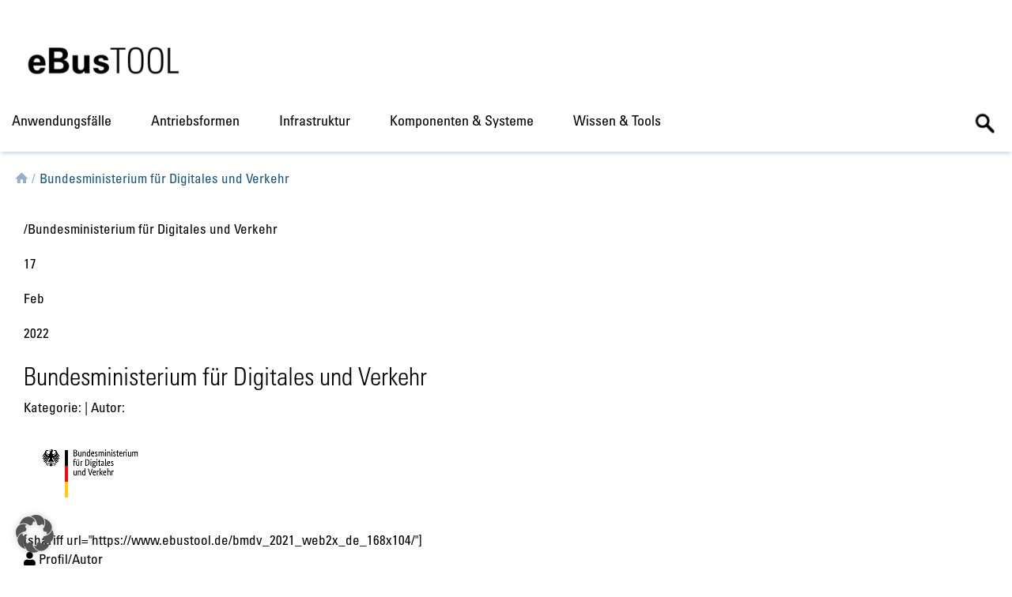

--- FILE ---
content_type: text/html; charset=UTF-8
request_url: https://www.ebustool.de/bmdv_2021_web2x_de_168x104/
body_size: 15298
content:
<!DOCTYPE html>
<html dir="ltr" lang="en-US" prefix="og: https://ogp.me/ns#" class="no-js">
<head>
	<meta charset="UTF-8">
	<meta name="viewport" content="width=device-width, initial-scale=1, minimum-scale=1"/>
	<title>Bundesministerium für Digitales und Verkehr | Bustool</title>
	<link rel="icon"
		  href="https://www.ebustool.de/wp-content/themes/nowtemplate2/favicon.ico"
		  type="image/x-icon"/>
	<link rel="shortcut icon"
		  href="https://www.ebustool.de/wp-content/themes/nowtemplate2/favicon.ico"
		  type="image/x-icon"/>
	
		<!-- All in One SEO 4.9.3 - aioseo.com -->
	<meta name="description" content="Bundesministerium für Digitales und Verkehr" />
	<meta name="robots" content="max-image-preview:large" />
	<meta name="author" content="mediacompany"/>
	<link rel="canonical" href="https://www.ebustool.de/bmdv_2021_web2x_de_168x104/" />
	<meta name="generator" content="All in One SEO (AIOSEO) 4.9.3" />
		<meta property="og:locale" content="en_US" />
		<meta property="og:site_name" content="Bustool | Bustool" />
		<meta property="og:type" content="article" />
		<meta property="og:title" content="Bundesministerium für Digitales und Verkehr | Bustool" />
		<meta property="og:url" content="https://www.ebustool.de/bmdv_2021_web2x_de_168x104/" />
		<meta property="article:published_time" content="2022-02-17T09:42:26+00:00" />
		<meta property="article:modified_time" content="2022-02-17T09:42:39+00:00" />
		<meta name="twitter:card" content="summary" />
		<meta name="twitter:title" content="Bundesministerium für Digitales und Verkehr | Bustool" />
		<script type="application/ld+json" class="aioseo-schema">
			{"@context":"https:\/\/schema.org","@graph":[{"@type":"BreadcrumbList","@id":"https:\/\/www.ebustool.de\/bmdv_2021_web2x_de_168x104\/#breadcrumblist","itemListElement":[{"@type":"ListItem","@id":"https:\/\/www.ebustool.de#listItem","position":1,"name":"Home","item":"https:\/\/www.ebustool.de","nextItem":{"@type":"ListItem","@id":"https:\/\/www.ebustool.de\/bmdv_2021_web2x_de_168x104\/#listItem","name":"Bundesministerium f\u00fcr Digitales und Verkehr"}},{"@type":"ListItem","@id":"https:\/\/www.ebustool.de\/bmdv_2021_web2x_de_168x104\/#listItem","position":2,"name":"Bundesministerium f\u00fcr Digitales und Verkehr","previousItem":{"@type":"ListItem","@id":"https:\/\/www.ebustool.de#listItem","name":"Home"}}]},{"@type":"ItemPage","@id":"https:\/\/www.ebustool.de\/bmdv_2021_web2x_de_168x104\/#itempage","url":"https:\/\/www.ebustool.de\/bmdv_2021_web2x_de_168x104\/","name":"Bundesministerium f\u00fcr Digitales und Verkehr | Bustool","description":"Bundesministerium f\u00fcr Digitales und Verkehr","inLanguage":"en-US","isPartOf":{"@id":"https:\/\/www.ebustool.de\/#website"},"breadcrumb":{"@id":"https:\/\/www.ebustool.de\/bmdv_2021_web2x_de_168x104\/#breadcrumblist"},"author":{"@id":"https:\/\/www.ebustool.de\/author\/mediacompany\/#author"},"creator":{"@id":"https:\/\/www.ebustool.de\/author\/mediacompany\/#author"},"datePublished":"2022-02-17T09:42:26+00:00","dateModified":"2022-02-17T09:42:39+00:00"},{"@type":"Organization","@id":"https:\/\/www.ebustool.de\/#organization","name":"Bustool","description":"Bustool","url":"https:\/\/www.ebustool.de\/"},{"@type":"Person","@id":"https:\/\/www.ebustool.de\/author\/mediacompany\/#author","url":"https:\/\/www.ebustool.de\/author\/mediacompany\/","name":"mediacompany","image":{"@type":"ImageObject","@id":"https:\/\/www.ebustool.de\/bmdv_2021_web2x_de_168x104\/#authorImage","url":"https:\/\/secure.gravatar.com\/avatar\/a9fa7e671d465c2f5ab4abbce613eeb7858489c40e5feaeaeda24674f1ad5eb6?s=96&d=mm&r=g","width":96,"height":96,"caption":"mediacompany"}},{"@type":"WebSite","@id":"https:\/\/www.ebustool.de\/#website","url":"https:\/\/www.ebustool.de\/","name":"Bustool","description":"Bustool","inLanguage":"en-US","publisher":{"@id":"https:\/\/www.ebustool.de\/#organization"}}]}
		</script>
		<!-- All in One SEO -->

<link rel='dns-prefetch' href='//cdn.jsdelivr.net' />
<link rel="alternate" title="oEmbed (JSON)" type="application/json+oembed" href="https://www.ebustool.de/wp-json/oembed/1.0/embed?url=https%3A%2F%2Fwww.ebustool.de%2Fbmdv_2021_web2x_de_168x104%2F" />
<link rel="alternate" title="oEmbed (XML)" type="text/xml+oembed" href="https://www.ebustool.de/wp-json/oembed/1.0/embed?url=https%3A%2F%2Fwww.ebustool.de%2Fbmdv_2021_web2x_de_168x104%2F&#038;format=xml" />
<style id='wp-img-auto-sizes-contain-inline-css' type='text/css'>
img:is([sizes=auto i],[sizes^="auto," i]){contain-intrinsic-size:3000px 1500px}
/*# sourceURL=wp-img-auto-sizes-contain-inline-css */
</style>
<link rel='stylesheet' id='formidable-css' href='https://www.ebustool.de/wp-content/plugins/formidable/css/formidableforms.css?ver=122800' type='text/css' media='all' />
<link rel='stylesheet' id='wp-style-css' href='https://www.ebustool.de/wp-content/themes/nowtemplate2/css/base.min.css' type='text/css' media='all' />
<style id='wp-emoji-styles-inline-css' type='text/css'>

	img.wp-smiley, img.emoji {
		display: inline !important;
		border: none !important;
		box-shadow: none !important;
		height: 1em !important;
		width: 1em !important;
		margin: 0 0.07em !important;
		vertical-align: -0.1em !important;
		background: none !important;
		padding: 0 !important;
	}
/*# sourceURL=wp-emoji-styles-inline-css */
</style>
<style id='wp-block-library-inline-css' type='text/css'>
:root{--wp-block-synced-color:#7a00df;--wp-block-synced-color--rgb:122,0,223;--wp-bound-block-color:var(--wp-block-synced-color);--wp-editor-canvas-background:#ddd;--wp-admin-theme-color:#007cba;--wp-admin-theme-color--rgb:0,124,186;--wp-admin-theme-color-darker-10:#006ba1;--wp-admin-theme-color-darker-10--rgb:0,107,160.5;--wp-admin-theme-color-darker-20:#005a87;--wp-admin-theme-color-darker-20--rgb:0,90,135;--wp-admin-border-width-focus:2px}@media (min-resolution:192dpi){:root{--wp-admin-border-width-focus:1.5px}}.wp-element-button{cursor:pointer}:root .has-very-light-gray-background-color{background-color:#eee}:root .has-very-dark-gray-background-color{background-color:#313131}:root .has-very-light-gray-color{color:#eee}:root .has-very-dark-gray-color{color:#313131}:root .has-vivid-green-cyan-to-vivid-cyan-blue-gradient-background{background:linear-gradient(135deg,#00d084,#0693e3)}:root .has-purple-crush-gradient-background{background:linear-gradient(135deg,#34e2e4,#4721fb 50%,#ab1dfe)}:root .has-hazy-dawn-gradient-background{background:linear-gradient(135deg,#faaca8,#dad0ec)}:root .has-subdued-olive-gradient-background{background:linear-gradient(135deg,#fafae1,#67a671)}:root .has-atomic-cream-gradient-background{background:linear-gradient(135deg,#fdd79a,#004a59)}:root .has-nightshade-gradient-background{background:linear-gradient(135deg,#330968,#31cdcf)}:root .has-midnight-gradient-background{background:linear-gradient(135deg,#020381,#2874fc)}:root{--wp--preset--font-size--normal:16px;--wp--preset--font-size--huge:42px}.has-regular-font-size{font-size:1em}.has-larger-font-size{font-size:2.625em}.has-normal-font-size{font-size:var(--wp--preset--font-size--normal)}.has-huge-font-size{font-size:var(--wp--preset--font-size--huge)}.has-text-align-center{text-align:center}.has-text-align-left{text-align:left}.has-text-align-right{text-align:right}.has-fit-text{white-space:nowrap!important}#end-resizable-editor-section{display:none}.aligncenter{clear:both}.items-justified-left{justify-content:flex-start}.items-justified-center{justify-content:center}.items-justified-right{justify-content:flex-end}.items-justified-space-between{justify-content:space-between}.screen-reader-text{border:0;clip-path:inset(50%);height:1px;margin:-1px;overflow:hidden;padding:0;position:absolute;width:1px;word-wrap:normal!important}.screen-reader-text:focus{background-color:#ddd;clip-path:none;color:#444;display:block;font-size:1em;height:auto;left:5px;line-height:normal;padding:15px 23px 14px;text-decoration:none;top:5px;width:auto;z-index:100000}html :where(.has-border-color){border-style:solid}html :where([style*=border-top-color]){border-top-style:solid}html :where([style*=border-right-color]){border-right-style:solid}html :where([style*=border-bottom-color]){border-bottom-style:solid}html :where([style*=border-left-color]){border-left-style:solid}html :where([style*=border-width]){border-style:solid}html :where([style*=border-top-width]){border-top-style:solid}html :where([style*=border-right-width]){border-right-style:solid}html :where([style*=border-bottom-width]){border-bottom-style:solid}html :where([style*=border-left-width]){border-left-style:solid}html :where(img[class*=wp-image-]){height:auto;max-width:100%}:where(figure){margin:0 0 1em}html :where(.is-position-sticky){--wp-admin--admin-bar--position-offset:var(--wp-admin--admin-bar--height,0px)}@media screen and (max-width:600px){html :where(.is-position-sticky){--wp-admin--admin-bar--position-offset:0px}}

/*# sourceURL=wp-block-library-inline-css */
</style><style id='wp-block-image-inline-css' type='text/css'>
.wp-block-image>a,.wp-block-image>figure>a{display:inline-block}.wp-block-image img{box-sizing:border-box;height:auto;max-width:100%;vertical-align:bottom}@media not (prefers-reduced-motion){.wp-block-image img.hide{visibility:hidden}.wp-block-image img.show{animation:show-content-image .4s}}.wp-block-image[style*=border-radius] img,.wp-block-image[style*=border-radius]>a{border-radius:inherit}.wp-block-image.has-custom-border img{box-sizing:border-box}.wp-block-image.aligncenter{text-align:center}.wp-block-image.alignfull>a,.wp-block-image.alignwide>a{width:100%}.wp-block-image.alignfull img,.wp-block-image.alignwide img{height:auto;width:100%}.wp-block-image .aligncenter,.wp-block-image .alignleft,.wp-block-image .alignright,.wp-block-image.aligncenter,.wp-block-image.alignleft,.wp-block-image.alignright{display:table}.wp-block-image .aligncenter>figcaption,.wp-block-image .alignleft>figcaption,.wp-block-image .alignright>figcaption,.wp-block-image.aligncenter>figcaption,.wp-block-image.alignleft>figcaption,.wp-block-image.alignright>figcaption{caption-side:bottom;display:table-caption}.wp-block-image .alignleft{float:left;margin:.5em 1em .5em 0}.wp-block-image .alignright{float:right;margin:.5em 0 .5em 1em}.wp-block-image .aligncenter{margin-left:auto;margin-right:auto}.wp-block-image :where(figcaption){margin-bottom:1em;margin-top:.5em}.wp-block-image.is-style-circle-mask img{border-radius:9999px}@supports ((-webkit-mask-image:none) or (mask-image:none)) or (-webkit-mask-image:none){.wp-block-image.is-style-circle-mask img{border-radius:0;-webkit-mask-image:url('data:image/svg+xml;utf8,<svg viewBox="0 0 100 100" xmlns="http://www.w3.org/2000/svg"><circle cx="50" cy="50" r="50"/></svg>');mask-image:url('data:image/svg+xml;utf8,<svg viewBox="0 0 100 100" xmlns="http://www.w3.org/2000/svg"><circle cx="50" cy="50" r="50"/></svg>');mask-mode:alpha;-webkit-mask-position:center;mask-position:center;-webkit-mask-repeat:no-repeat;mask-repeat:no-repeat;-webkit-mask-size:contain;mask-size:contain}}:root :where(.wp-block-image.is-style-rounded img,.wp-block-image .is-style-rounded img){border-radius:9999px}.wp-block-image figure{margin:0}.wp-lightbox-container{display:flex;flex-direction:column;position:relative}.wp-lightbox-container img{cursor:zoom-in}.wp-lightbox-container img:hover+button{opacity:1}.wp-lightbox-container button{align-items:center;backdrop-filter:blur(16px) saturate(180%);background-color:#5a5a5a40;border:none;border-radius:4px;cursor:zoom-in;display:flex;height:20px;justify-content:center;opacity:0;padding:0;position:absolute;right:16px;text-align:center;top:16px;width:20px;z-index:100}@media not (prefers-reduced-motion){.wp-lightbox-container button{transition:opacity .2s ease}}.wp-lightbox-container button:focus-visible{outline:3px auto #5a5a5a40;outline:3px auto -webkit-focus-ring-color;outline-offset:3px}.wp-lightbox-container button:hover{cursor:pointer;opacity:1}.wp-lightbox-container button:focus{opacity:1}.wp-lightbox-container button:focus,.wp-lightbox-container button:hover,.wp-lightbox-container button:not(:hover):not(:active):not(.has-background){background-color:#5a5a5a40;border:none}.wp-lightbox-overlay{box-sizing:border-box;cursor:zoom-out;height:100vh;left:0;overflow:hidden;position:fixed;top:0;visibility:hidden;width:100%;z-index:100000}.wp-lightbox-overlay .close-button{align-items:center;cursor:pointer;display:flex;justify-content:center;min-height:40px;min-width:40px;padding:0;position:absolute;right:calc(env(safe-area-inset-right) + 16px);top:calc(env(safe-area-inset-top) + 16px);z-index:5000000}.wp-lightbox-overlay .close-button:focus,.wp-lightbox-overlay .close-button:hover,.wp-lightbox-overlay .close-button:not(:hover):not(:active):not(.has-background){background:none;border:none}.wp-lightbox-overlay .lightbox-image-container{height:var(--wp--lightbox-container-height);left:50%;overflow:hidden;position:absolute;top:50%;transform:translate(-50%,-50%);transform-origin:top left;width:var(--wp--lightbox-container-width);z-index:9999999999}.wp-lightbox-overlay .wp-block-image{align-items:center;box-sizing:border-box;display:flex;height:100%;justify-content:center;margin:0;position:relative;transform-origin:0 0;width:100%;z-index:3000000}.wp-lightbox-overlay .wp-block-image img{height:var(--wp--lightbox-image-height);min-height:var(--wp--lightbox-image-height);min-width:var(--wp--lightbox-image-width);width:var(--wp--lightbox-image-width)}.wp-lightbox-overlay .wp-block-image figcaption{display:none}.wp-lightbox-overlay button{background:none;border:none}.wp-lightbox-overlay .scrim{background-color:#fff;height:100%;opacity:.9;position:absolute;width:100%;z-index:2000000}.wp-lightbox-overlay.active{visibility:visible}@media not (prefers-reduced-motion){.wp-lightbox-overlay.active{animation:turn-on-visibility .25s both}.wp-lightbox-overlay.active img{animation:turn-on-visibility .35s both}.wp-lightbox-overlay.show-closing-animation:not(.active){animation:turn-off-visibility .35s both}.wp-lightbox-overlay.show-closing-animation:not(.active) img{animation:turn-off-visibility .25s both}.wp-lightbox-overlay.zoom.active{animation:none;opacity:1;visibility:visible}.wp-lightbox-overlay.zoom.active .lightbox-image-container{animation:lightbox-zoom-in .4s}.wp-lightbox-overlay.zoom.active .lightbox-image-container img{animation:none}.wp-lightbox-overlay.zoom.active .scrim{animation:turn-on-visibility .4s forwards}.wp-lightbox-overlay.zoom.show-closing-animation:not(.active){animation:none}.wp-lightbox-overlay.zoom.show-closing-animation:not(.active) .lightbox-image-container{animation:lightbox-zoom-out .4s}.wp-lightbox-overlay.zoom.show-closing-animation:not(.active) .lightbox-image-container img{animation:none}.wp-lightbox-overlay.zoom.show-closing-animation:not(.active) .scrim{animation:turn-off-visibility .4s forwards}}@keyframes show-content-image{0%{visibility:hidden}99%{visibility:hidden}to{visibility:visible}}@keyframes turn-on-visibility{0%{opacity:0}to{opacity:1}}@keyframes turn-off-visibility{0%{opacity:1;visibility:visible}99%{opacity:0;visibility:visible}to{opacity:0;visibility:hidden}}@keyframes lightbox-zoom-in{0%{transform:translate(calc((-100vw + var(--wp--lightbox-scrollbar-width))/2 + var(--wp--lightbox-initial-left-position)),calc(-50vh + var(--wp--lightbox-initial-top-position))) scale(var(--wp--lightbox-scale))}to{transform:translate(-50%,-50%) scale(1)}}@keyframes lightbox-zoom-out{0%{transform:translate(-50%,-50%) scale(1);visibility:visible}99%{visibility:visible}to{transform:translate(calc((-100vw + var(--wp--lightbox-scrollbar-width))/2 + var(--wp--lightbox-initial-left-position)),calc(-50vh + var(--wp--lightbox-initial-top-position))) scale(var(--wp--lightbox-scale));visibility:hidden}}
/*# sourceURL=https://www.ebustool.de/wp-includes/blocks/image/style.min.css */
</style>
<style id='wp-block-paragraph-inline-css' type='text/css'>
.is-small-text{font-size:.875em}.is-regular-text{font-size:1em}.is-large-text{font-size:2.25em}.is-larger-text{font-size:3em}.has-drop-cap:not(:focus):first-letter{float:left;font-size:8.4em;font-style:normal;font-weight:100;line-height:.68;margin:.05em .1em 0 0;text-transform:uppercase}body.rtl .has-drop-cap:not(:focus):first-letter{float:none;margin-left:.1em}p.has-drop-cap.has-background{overflow:hidden}:root :where(p.has-background){padding:1.25em 2.375em}:where(p.has-text-color:not(.has-link-color)) a{color:inherit}p.has-text-align-left[style*="writing-mode:vertical-lr"],p.has-text-align-right[style*="writing-mode:vertical-rl"]{rotate:180deg}
/*# sourceURL=https://www.ebustool.de/wp-includes/blocks/paragraph/style.min.css */
</style>
<style id='global-styles-inline-css' type='text/css'>
:root{--wp--preset--aspect-ratio--square: 1;--wp--preset--aspect-ratio--4-3: 4/3;--wp--preset--aspect-ratio--3-4: 3/4;--wp--preset--aspect-ratio--3-2: 3/2;--wp--preset--aspect-ratio--2-3: 2/3;--wp--preset--aspect-ratio--16-9: 16/9;--wp--preset--aspect-ratio--9-16: 9/16;--wp--preset--color--black: #000000;--wp--preset--color--cyan-bluish-gray: #abb8c3;--wp--preset--color--white: #ffffff;--wp--preset--color--pale-pink: #f78da7;--wp--preset--color--vivid-red: #cf2e2e;--wp--preset--color--luminous-vivid-orange: #ff6900;--wp--preset--color--luminous-vivid-amber: #fcb900;--wp--preset--color--light-green-cyan: #7bdcb5;--wp--preset--color--vivid-green-cyan: #00d084;--wp--preset--color--pale-cyan-blue: #8ed1fc;--wp--preset--color--vivid-cyan-blue: #0693e3;--wp--preset--color--vivid-purple: #9b51e0;--wp--preset--gradient--vivid-cyan-blue-to-vivid-purple: linear-gradient(135deg,rgb(6,147,227) 0%,rgb(155,81,224) 100%);--wp--preset--gradient--light-green-cyan-to-vivid-green-cyan: linear-gradient(135deg,rgb(122,220,180) 0%,rgb(0,208,130) 100%);--wp--preset--gradient--luminous-vivid-amber-to-luminous-vivid-orange: linear-gradient(135deg,rgb(252,185,0) 0%,rgb(255,105,0) 100%);--wp--preset--gradient--luminous-vivid-orange-to-vivid-red: linear-gradient(135deg,rgb(255,105,0) 0%,rgb(207,46,46) 100%);--wp--preset--gradient--very-light-gray-to-cyan-bluish-gray: linear-gradient(135deg,rgb(238,238,238) 0%,rgb(169,184,195) 100%);--wp--preset--gradient--cool-to-warm-spectrum: linear-gradient(135deg,rgb(74,234,220) 0%,rgb(151,120,209) 20%,rgb(207,42,186) 40%,rgb(238,44,130) 60%,rgb(251,105,98) 80%,rgb(254,248,76) 100%);--wp--preset--gradient--blush-light-purple: linear-gradient(135deg,rgb(255,206,236) 0%,rgb(152,150,240) 100%);--wp--preset--gradient--blush-bordeaux: linear-gradient(135deg,rgb(254,205,165) 0%,rgb(254,45,45) 50%,rgb(107,0,62) 100%);--wp--preset--gradient--luminous-dusk: linear-gradient(135deg,rgb(255,203,112) 0%,rgb(199,81,192) 50%,rgb(65,88,208) 100%);--wp--preset--gradient--pale-ocean: linear-gradient(135deg,rgb(255,245,203) 0%,rgb(182,227,212) 50%,rgb(51,167,181) 100%);--wp--preset--gradient--electric-grass: linear-gradient(135deg,rgb(202,248,128) 0%,rgb(113,206,126) 100%);--wp--preset--gradient--midnight: linear-gradient(135deg,rgb(2,3,129) 0%,rgb(40,116,252) 100%);--wp--preset--font-size--small: 13px;--wp--preset--font-size--medium: 20px;--wp--preset--font-size--large: 36px;--wp--preset--font-size--x-large: 42px;--wp--preset--spacing--20: 0.44rem;--wp--preset--spacing--30: 0.67rem;--wp--preset--spacing--40: 1rem;--wp--preset--spacing--50: 1.5rem;--wp--preset--spacing--60: 2.25rem;--wp--preset--spacing--70: 3.38rem;--wp--preset--spacing--80: 5.06rem;--wp--preset--shadow--natural: 6px 6px 9px rgba(0, 0, 0, 0.2);--wp--preset--shadow--deep: 12px 12px 50px rgba(0, 0, 0, 0.4);--wp--preset--shadow--sharp: 6px 6px 0px rgba(0, 0, 0, 0.2);--wp--preset--shadow--outlined: 6px 6px 0px -3px rgb(255, 255, 255), 6px 6px rgb(0, 0, 0);--wp--preset--shadow--crisp: 6px 6px 0px rgb(0, 0, 0);}:where(.is-layout-flex){gap: 0.5em;}:where(.is-layout-grid){gap: 0.5em;}body .is-layout-flex{display: flex;}.is-layout-flex{flex-wrap: wrap;align-items: center;}.is-layout-flex > :is(*, div){margin: 0;}body .is-layout-grid{display: grid;}.is-layout-grid > :is(*, div){margin: 0;}:where(.wp-block-columns.is-layout-flex){gap: 2em;}:where(.wp-block-columns.is-layout-grid){gap: 2em;}:where(.wp-block-post-template.is-layout-flex){gap: 1.25em;}:where(.wp-block-post-template.is-layout-grid){gap: 1.25em;}.has-black-color{color: var(--wp--preset--color--black) !important;}.has-cyan-bluish-gray-color{color: var(--wp--preset--color--cyan-bluish-gray) !important;}.has-white-color{color: var(--wp--preset--color--white) !important;}.has-pale-pink-color{color: var(--wp--preset--color--pale-pink) !important;}.has-vivid-red-color{color: var(--wp--preset--color--vivid-red) !important;}.has-luminous-vivid-orange-color{color: var(--wp--preset--color--luminous-vivid-orange) !important;}.has-luminous-vivid-amber-color{color: var(--wp--preset--color--luminous-vivid-amber) !important;}.has-light-green-cyan-color{color: var(--wp--preset--color--light-green-cyan) !important;}.has-vivid-green-cyan-color{color: var(--wp--preset--color--vivid-green-cyan) !important;}.has-pale-cyan-blue-color{color: var(--wp--preset--color--pale-cyan-blue) !important;}.has-vivid-cyan-blue-color{color: var(--wp--preset--color--vivid-cyan-blue) !important;}.has-vivid-purple-color{color: var(--wp--preset--color--vivid-purple) !important;}.has-black-background-color{background-color: var(--wp--preset--color--black) !important;}.has-cyan-bluish-gray-background-color{background-color: var(--wp--preset--color--cyan-bluish-gray) !important;}.has-white-background-color{background-color: var(--wp--preset--color--white) !important;}.has-pale-pink-background-color{background-color: var(--wp--preset--color--pale-pink) !important;}.has-vivid-red-background-color{background-color: var(--wp--preset--color--vivid-red) !important;}.has-luminous-vivid-orange-background-color{background-color: var(--wp--preset--color--luminous-vivid-orange) !important;}.has-luminous-vivid-amber-background-color{background-color: var(--wp--preset--color--luminous-vivid-amber) !important;}.has-light-green-cyan-background-color{background-color: var(--wp--preset--color--light-green-cyan) !important;}.has-vivid-green-cyan-background-color{background-color: var(--wp--preset--color--vivid-green-cyan) !important;}.has-pale-cyan-blue-background-color{background-color: var(--wp--preset--color--pale-cyan-blue) !important;}.has-vivid-cyan-blue-background-color{background-color: var(--wp--preset--color--vivid-cyan-blue) !important;}.has-vivid-purple-background-color{background-color: var(--wp--preset--color--vivid-purple) !important;}.has-black-border-color{border-color: var(--wp--preset--color--black) !important;}.has-cyan-bluish-gray-border-color{border-color: var(--wp--preset--color--cyan-bluish-gray) !important;}.has-white-border-color{border-color: var(--wp--preset--color--white) !important;}.has-pale-pink-border-color{border-color: var(--wp--preset--color--pale-pink) !important;}.has-vivid-red-border-color{border-color: var(--wp--preset--color--vivid-red) !important;}.has-luminous-vivid-orange-border-color{border-color: var(--wp--preset--color--luminous-vivid-orange) !important;}.has-luminous-vivid-amber-border-color{border-color: var(--wp--preset--color--luminous-vivid-amber) !important;}.has-light-green-cyan-border-color{border-color: var(--wp--preset--color--light-green-cyan) !important;}.has-vivid-green-cyan-border-color{border-color: var(--wp--preset--color--vivid-green-cyan) !important;}.has-pale-cyan-blue-border-color{border-color: var(--wp--preset--color--pale-cyan-blue) !important;}.has-vivid-cyan-blue-border-color{border-color: var(--wp--preset--color--vivid-cyan-blue) !important;}.has-vivid-purple-border-color{border-color: var(--wp--preset--color--vivid-purple) !important;}.has-vivid-cyan-blue-to-vivid-purple-gradient-background{background: var(--wp--preset--gradient--vivid-cyan-blue-to-vivid-purple) !important;}.has-light-green-cyan-to-vivid-green-cyan-gradient-background{background: var(--wp--preset--gradient--light-green-cyan-to-vivid-green-cyan) !important;}.has-luminous-vivid-amber-to-luminous-vivid-orange-gradient-background{background: var(--wp--preset--gradient--luminous-vivid-amber-to-luminous-vivid-orange) !important;}.has-luminous-vivid-orange-to-vivid-red-gradient-background{background: var(--wp--preset--gradient--luminous-vivid-orange-to-vivid-red) !important;}.has-very-light-gray-to-cyan-bluish-gray-gradient-background{background: var(--wp--preset--gradient--very-light-gray-to-cyan-bluish-gray) !important;}.has-cool-to-warm-spectrum-gradient-background{background: var(--wp--preset--gradient--cool-to-warm-spectrum) !important;}.has-blush-light-purple-gradient-background{background: var(--wp--preset--gradient--blush-light-purple) !important;}.has-blush-bordeaux-gradient-background{background: var(--wp--preset--gradient--blush-bordeaux) !important;}.has-luminous-dusk-gradient-background{background: var(--wp--preset--gradient--luminous-dusk) !important;}.has-pale-ocean-gradient-background{background: var(--wp--preset--gradient--pale-ocean) !important;}.has-electric-grass-gradient-background{background: var(--wp--preset--gradient--electric-grass) !important;}.has-midnight-gradient-background{background: var(--wp--preset--gradient--midnight) !important;}.has-small-font-size{font-size: var(--wp--preset--font-size--small) !important;}.has-medium-font-size{font-size: var(--wp--preset--font-size--medium) !important;}.has-large-font-size{font-size: var(--wp--preset--font-size--large) !important;}.has-x-large-font-size{font-size: var(--wp--preset--font-size--x-large) !important;}
/*# sourceURL=global-styles-inline-css */
</style>

<style id='classic-theme-styles-inline-css' type='text/css'>
/*! This file is auto-generated */
.wp-block-button__link{color:#fff;background-color:#32373c;border-radius:9999px;box-shadow:none;text-decoration:none;padding:calc(.667em + 2px) calc(1.333em + 2px);font-size:1.125em}.wp-block-file__button{background:#32373c;color:#fff;text-decoration:none}
/*# sourceURL=/wp-includes/css/classic-themes.min.css */
</style>
<link rel='stylesheet' id='bsearch-style-css' href='https://www.ebustool.de/wp-content/plugins/better-search/includes/css/bsearch-styles.min.css?ver=4.1.2' type='text/css' media='all' />
<link rel='stylesheet' id='search-filter-plugin-styles-css' href='https://www.ebustool.de/wp-content/plugins/search-filter-pro/public/assets/css/search-filter.min.css?ver=2.5.21' type='text/css' media='all' />
<link rel='stylesheet' id='borlabs-cookie-custom-css' href='https://www.ebustool.de/wp-content/cache/borlabs-cookie/1/borlabs-cookie-1-en.css?ver=3.3.23-44' type='text/css' media='all' />
<link rel='stylesheet' id='searchwp-live-search-css' href='https://www.ebustool.de/wp-content/plugins/searchwp-live-ajax-search/assets/styles/style.min.css?ver=1.8.7' type='text/css' media='all' />
<style id='searchwp-live-search-inline-css' type='text/css'>
.searchwp-live-search-result .searchwp-live-search-result--title a {
  font-size: 16px;
}
.searchwp-live-search-result .searchwp-live-search-result--price {
  font-size: 14px;
}
.searchwp-live-search-result .searchwp-live-search-result--add-to-cart .button {
  font-size: 14px;
}

/*# sourceURL=searchwp-live-search-inline-css */
</style>
<script type="text/javascript" src="https://www.ebustool.de/wp-includes/js/jquery/jquery.min.js?ver=3.7.1" id="jquery-core-js"></script>
<script type="text/javascript" src="https://www.ebustool.de/wp-includes/js/jquery/jquery-migrate.min.js?ver=3.4.1" id="jquery-migrate-js"></script>
<script type="text/javascript" src="https://www.ebustool.de/wp-content/themes/nowtemplate2/js/scripts.min.js?ver=6.9" id="wp-scripts-js"></script>
<script type="text/javascript" src="https://www.ebustool.de/wp-content/themes/nowtemplate2/js/funding.min.js?ver=6.9" id="wp-scripts-funding-js"></script>
<script type="text/javascript" src="https://cdn.jsdelivr.net/npm/mathjax@3/es5/tex-mml-chtml.js?ver=6.9" id="wp-scripts-math-js"></script>
<script type="text/javascript" id="search-filter-plugin-build-js-extra">
/* <![CDATA[ */
var SF_LDATA = {"ajax_url":"https://www.ebustool.de/wp-admin/admin-ajax.php","home_url":"https://www.ebustool.de/","extensions":[]};
//# sourceURL=search-filter-plugin-build-js-extra
/* ]]> */
</script>
<script type="text/javascript" src="https://www.ebustool.de/wp-content/plugins/search-filter-pro/public/assets/js/search-filter-build.min.js?ver=2.5.21" id="search-filter-plugin-build-js"></script>
<script type="text/javascript" src="https://www.ebustool.de/wp-content/plugins/search-filter-pro/public/assets/js/chosen.jquery.min.js?ver=2.5.21" id="search-filter-plugin-chosen-js"></script>
<script type="text/javascript" id="loadmore-js-extra">
/* <![CDATA[ */
var loadmore_params = {"ajaxurl":"https://www.ebustool.de/wp-admin/admin-ajax.php","posts":"{\"page\":0,\"pagename\":\"bmdv_2021_web2x_de_168x104\",\"error\":\"\",\"m\":\"\",\"p\":1840,\"post_parent\":\"\",\"subpost\":\"\",\"subpost_id\":\"\",\"attachment\":\"\",\"attachment_id\":1840,\"name\":\"bmdv_2021_web2x_de_168x104\",\"page_id\":0,\"second\":\"\",\"minute\":\"\",\"hour\":\"\",\"day\":0,\"monthnum\":0,\"year\":0,\"w\":0,\"category_name\":\"\",\"tag\":\"\",\"cat\":\"\",\"tag_id\":\"\",\"author\":\"\",\"author_name\":\"\",\"feed\":\"\",\"tb\":\"\",\"paged\":0,\"meta_key\":\"\",\"meta_value\":\"\",\"preview\":\"\",\"s\":\"\",\"sentence\":\"\",\"title\":\"\",\"fields\":\"all\",\"menu_order\":\"\",\"embed\":\"\",\"category__in\":[],\"category__not_in\":[],\"category__and\":[],\"post__in\":[],\"post__not_in\":[],\"post_name__in\":[],\"tag__in\":[],\"tag__not_in\":[],\"tag__and\":[],\"tag_slug__in\":[],\"tag_slug__and\":[],\"post_parent__in\":[],\"post_parent__not_in\":[],\"author__in\":[],\"author__not_in\":[],\"search_columns\":[],\"ignore_sticky_posts\":false,\"suppress_filters\":false,\"cache_results\":true,\"update_post_term_cache\":true,\"update_menu_item_cache\":false,\"lazy_load_term_meta\":true,\"update_post_meta_cache\":true,\"post_type\":\"attachment\",\"posts_per_page\":10,\"nopaging\":false,\"comments_per_page\":\"50\",\"no_found_rows\":false,\"order\":\"DESC\"}","query":"{\"query\":{\"page\":\"\",\"pagename\":\"bmdv_2021_web2x_de_168x104\"},\"query_vars\":{\"page\":0,\"pagename\":\"bmdv_2021_web2x_de_168x104\",\"error\":\"\",\"m\":\"\",\"p\":1840,\"post_parent\":\"\",\"subpost\":\"\",\"subpost_id\":\"\",\"attachment\":\"\",\"attachment_id\":1840,\"name\":\"bmdv_2021_web2x_de_168x104\",\"page_id\":0,\"second\":\"\",\"minute\":\"\",\"hour\":\"\",\"day\":0,\"monthnum\":0,\"year\":0,\"w\":0,\"category_name\":\"\",\"tag\":\"\",\"cat\":\"\",\"tag_id\":\"\",\"author\":\"\",\"author_name\":\"\",\"feed\":\"\",\"tb\":\"\",\"paged\":0,\"meta_key\":\"\",\"meta_value\":\"\",\"preview\":\"\",\"s\":\"\",\"sentence\":\"\",\"title\":\"\",\"fields\":\"all\",\"menu_order\":\"\",\"embed\":\"\",\"category__in\":[],\"category__not_in\":[],\"category__and\":[],\"post__in\":[],\"post__not_in\":[],\"post_name__in\":[],\"tag__in\":[],\"tag__not_in\":[],\"tag__and\":[],\"tag_slug__in\":[],\"tag_slug__and\":[],\"post_parent__in\":[],\"post_parent__not_in\":[],\"author__in\":[],\"author__not_in\":[],\"search_columns\":[],\"ignore_sticky_posts\":false,\"suppress_filters\":false,\"cache_results\":true,\"update_post_term_cache\":true,\"update_menu_item_cache\":false,\"lazy_load_term_meta\":true,\"update_post_meta_cache\":true,\"post_type\":\"attachment\",\"posts_per_page\":10,\"nopaging\":false,\"comments_per_page\":\"50\",\"no_found_rows\":false,\"order\":\"DESC\"},\"tax_query\":null,\"meta_query\":{\"queries\":[],\"relation\":null,\"meta_table\":null,\"meta_id_column\":null,\"primary_table\":null,\"primary_id_column\":null},\"date_query\":false,\"queried_object\":{\"ID\":1840,\"post_author\":\"7\",\"post_date\":\"2022-02-17 09:42:26\",\"post_date_gmt\":\"2022-02-17 09:42:26\",\"post_content\":\"\",\"post_title\":\"Bundesministerium f\\u00fcr Digitales und Verkehr\",\"post_excerpt\":\"Bundesministerium f\\u00fcr Digitales und Verkehr\",\"post_status\":\"inherit\",\"comment_status\":\"closed\",\"ping_status\":\"closed\",\"post_password\":\"\",\"post_name\":\"bmdv_2021_web2x_de_168x104\",\"to_ping\":\"\",\"pinged\":\"\",\"post_modified\":\"2022-02-17 09:42:39\",\"post_modified_gmt\":\"2022-02-17 09:42:39\",\"post_content_filtered\":\"\",\"post_parent\":0,\"guid\":\"https:\\/\\/www.ebustool.de\\/wp-content\\/uploads\\/2022\\/02\\/BMDV_2021_Web2x_de_168x104.jpg\",\"menu_order\":0,\"post_type\":\"attachment\",\"post_mime_type\":\"image\\/jpeg\",\"comment_count\":\"0\",\"filter\":\"raw\"},\"queried_object_id\":1840,\"request\":\"SELECT   e4hzty_posts.*\\n\\t\\t\\t\\t\\t FROM e4hzty_posts \\n\\t\\t\\t\\t\\t WHERE 1=1  AND (e4hzty_posts.ID = '1840') AND e4hzty_posts.ID = 1840 AND e4hzty_posts.post_type = 'attachment'\\n\\t\\t\\t\\t\\t \\n\\t\\t\\t\\t\\t ORDER BY e4hzty_posts.post_date DESC\\n\\t\\t\\t\\t\\t \",\"posts\":[{\"ID\":1840,\"post_author\":\"7\",\"post_date\":\"2022-02-17 09:42:26\",\"post_date_gmt\":\"2022-02-17 09:42:26\",\"post_content\":\"\",\"post_title\":\"Bundesministerium f\\u00fcr Digitales und Verkehr\",\"post_excerpt\":\"Bundesministerium f\\u00fcr Digitales und Verkehr\",\"post_status\":\"inherit\",\"comment_status\":\"closed\",\"ping_status\":\"closed\",\"post_password\":\"\",\"post_name\":\"bmdv_2021_web2x_de_168x104\",\"to_ping\":\"\",\"pinged\":\"\",\"post_modified\":\"2022-02-17 09:42:39\",\"post_modified_gmt\":\"2022-02-17 09:42:39\",\"post_content_filtered\":\"\",\"post_parent\":0,\"guid\":\"https:\\/\\/www.ebustool.de\\/wp-content\\/uploads\\/2022\\/02\\/BMDV_2021_Web2x_de_168x104.jpg\",\"menu_order\":0,\"post_type\":\"attachment\",\"post_mime_type\":\"image\\/jpeg\",\"comment_count\":\"0\",\"filter\":\"raw\"}],\"post_count\":1,\"current_post\":-1,\"before_loop\":true,\"in_the_loop\":false,\"post\":{\"ID\":1840,\"post_author\":\"7\",\"post_date\":\"2022-02-17 09:42:26\",\"post_date_gmt\":\"2022-02-17 09:42:26\",\"post_content\":\"\",\"post_title\":\"Bundesministerium f\\u00fcr Digitales und Verkehr\",\"post_excerpt\":\"Bundesministerium f\\u00fcr Digitales und Verkehr\",\"post_status\":\"inherit\",\"comment_status\":\"closed\",\"ping_status\":\"closed\",\"post_password\":\"\",\"post_name\":\"bmdv_2021_web2x_de_168x104\",\"to_ping\":\"\",\"pinged\":\"\",\"post_modified\":\"2022-02-17 09:42:39\",\"post_modified_gmt\":\"2022-02-17 09:42:39\",\"post_content_filtered\":\"\",\"post_parent\":0,\"guid\":\"https:\\/\\/www.ebustool.de\\/wp-content\\/uploads\\/2022\\/02\\/BMDV_2021_Web2x_de_168x104.jpg\",\"menu_order\":0,\"post_type\":\"attachment\",\"post_mime_type\":\"image\\/jpeg\",\"comment_count\":\"0\",\"filter\":\"raw\"},\"comment_count\":0,\"current_comment\":-1,\"found_posts\":1,\"max_num_pages\":0,\"max_num_comment_pages\":0,\"is_single\":true,\"is_preview\":false,\"is_page\":false,\"is_archive\":false,\"is_date\":false,\"is_year\":false,\"is_month\":false,\"is_day\":false,\"is_time\":false,\"is_author\":false,\"is_category\":false,\"is_tag\":false,\"is_tax\":false,\"is_search\":false,\"is_feed\":false,\"is_comment_feed\":false,\"is_trackback\":false,\"is_home\":false,\"is_privacy_policy\":false,\"is_404\":false,\"is_embed\":false,\"is_paged\":false,\"is_admin\":false,\"is_attachment\":true,\"is_singular\":true,\"is_robots\":false,\"is_favicon\":false,\"is_posts_page\":false,\"is_post_type_archive\":false,\"thumbnails_cached\":false}","current_page":"1","max_page":"0"};
//# sourceURL=loadmore-js-extra
/* ]]> */
</script>
<script type="text/javascript" src="https://www.ebustool.de/wp-content/themes/nowtemplate2/js/loadmore.js?ver=6.9" id="loadmore-js"></script>
<script data-no-optimize="1" data-no-minify="1" data-cfasync="false" type="text/javascript" src="https://www.ebustool.de/wp-content/cache/borlabs-cookie/1/borlabs-cookie-config-en.json.js?ver=3.3.23-50" id="borlabs-cookie-config-js"></script>
<script data-no-optimize="1" data-no-minify="1" data-cfasync="false" type="text/javascript" src="https://www.ebustool.de/wp-content/plugins/borlabs-cookie/assets/javascript/borlabs-cookie-prioritize.min.js?ver=3.3.23" id="borlabs-cookie-prioritize-js"></script>
<link rel="https://api.w.org/" href="https://www.ebustool.de/wp-json/" /><link rel="alternate" title="JSON" type="application/json" href="https://www.ebustool.de/wp-json/wp/v2/media/1840" /><link rel="EditURI" type="application/rsd+xml" title="RSD" href="https://www.ebustool.de/xmlrpc.php?rsd" />
<meta name="generator" content="WordPress 6.9" />
<link rel='shortlink' href='https://www.ebustool.de/?p=1840' />
<!-- This site is embedding videos using the Videojs HTML5 Player plugin v1.1.13 - http://wphowto.net/videojs-html5-player-for-wordpress-757 --><link rel="icon" href="https://www.ebustool.de/wp-content/uploads/2022/11/cropped-NOW_Logo-BUS_ohne-Schrift_221124-32x32.jpg" sizes="32x32" />
<link rel="icon" href="https://www.ebustool.de/wp-content/uploads/2022/11/cropped-NOW_Logo-BUS_ohne-Schrift_221124-192x192.jpg" sizes="192x192" />
<link rel="apple-touch-icon" href="https://www.ebustool.de/wp-content/uploads/2022/11/cropped-NOW_Logo-BUS_ohne-Schrift_221124-180x180.jpg" />
<meta name="msapplication-TileImage" content="https://www.ebustool.de/wp-content/uploads/2022/11/cropped-NOW_Logo-BUS_ohne-Schrift_221124-270x270.jpg" />
    <link rel="stylesheet" href="https://pro.fontawesome.com/releases/v5.12.1/css/all.css" integrity="sha384-TxKWSXbsweFt0o2WqfkfJRRNVaPdzXJ/YLqgStggBVRREXkwU7OKz+xXtqOU4u8+" crossorigin="anonymous">
    <script src="https://cdnjs.cloudflare.com/ajax/libs/tether/1.4.0/js/tether.min.js"></script>
    <script src="https://www.ebustool.de/wp-content/themes/nowtemplate2/slidebars.min.js"></script>
    <link href="https://www.ebustool.de/wp-content/themes/nowtemplate2/component-slidebars.min.css" rel="stylesheet">
    <script src="https://www.ebustool.de/wp-content/themes/nowtemplate2/component-slidebars.min.js"></script>
	<script type="text/javascript" src="https://maps.googleapis.com/maps/api/js?libraries=geometry&sensor=false&key=AIzaSyDyD-W2BnTuODHBHUS_58SdxMYZmliv3rw"></script>
    <script src="https://www.ebustool.de/wp-content/themes/nowtemplate2/js/slick.min.js"></script>
    <script src="https://www.ebustool.de/wp-content/themes/nowtemplate2/js/bootstrap.min.js"></script>
    <script src="https://www.ebustool.de/wp-content/themes/nowtemplate2/js/models.js"></script>
    <link rel="stylesheet" href="https://www.ebustool.de/wp-content/themes/nowtemplate2/css/models.css">

</head>
<body class="attachment wp-singular attachment-template-default single single-attachment postid-1840 attachmentid-1840 attachment-jpeg wp-theme-nowtemplate2">

<div class="modal fade" id="searchFormModal" tabindex="-1" role="dialog" aria-labelledby="exampleModalLabel" aria-hidden="true" data-backdrop="false">
    <div class="modal-dialog" role="document">
        <div class="modal-content">
            <div class="modal-header">
                <button type="button" class="close" data-dismiss="modal" aria-label="Close">
                    <i class="fal fa-times-circle"></i>
                </button>
            </div>
            <div class="modal-body">
                <div class="expanding-sf">
                <div class="form">
                    <form role="search" method="get" action="https://www.ebustool.de/" >
                        <input type="text" class="search-field" value="" name="s" data-swplive="true" data-swpengine="default" data-swpconfig="default" id="s" placeholder="Suchbegriff" />
                        <input type="submit" id="searchsubmit" class="search-submit" value="Go" />
                    </form>
                </div>
             </div>            </div>
        </div>
    </div>
</div>
<div id="nav_overlay">
    <div class="nav_overlay--container">
        <nav class="navbar navbar-default" role="navigation">
		    <div id="bs-example-navbar-collapse-1" class="collapse navbar-collapse"><ul id="menu-menu" class="nav navbar-nav"><li itemscope="itemscope" itemtype="https://www.schema.org/SiteNavigationElement" id="menu-item-692" class="menu-item menu-item-type-custom menu-item-object-custom menu-item-has-children dropdown menu-item-692 nav-item"><a title="Anwendungsfälle" href="#" aria-haspopup="true" aria-expanded="false" class="nav-link" id="menu-item-dropdown-692" data-offset="10,20">Anwendungsfälle</a>
<ul class="dropdown-menu" aria-labelledby="menu-item-dropdown-692" role="menu">
	<li itemscope="itemscope" itemtype="https://www.schema.org/SiteNavigationElement" id="menu-item-138" class="menu-item menu-item-type-post_type menu-item-object-page menu-item-138 nav-item"><a title="Stadtverkehr" href="https://www.ebustool.de/anwendungsfalle/stadtverkehr/" class="dropdown-item">Stadtverkehr</a></li>
	<li itemscope="itemscope" itemtype="https://www.schema.org/SiteNavigationElement" id="menu-item-165" class="menu-item menu-item-type-post_type menu-item-object-page menu-item-165 nav-item"><a title="Regionalverkehr" href="https://www.ebustool.de/anwendungsfalle/regionalverkehr/" class="dropdown-item">Regionalverkehr</a></li>
</ul>
</li>
<li itemscope="itemscope" itemtype="https://www.schema.org/SiteNavigationElement" id="menu-item-690" class="menu-item menu-item-type-custom menu-item-object-custom menu-item-has-children dropdown menu-item-690 nav-item"><a title="Antriebsformen" href="#" aria-haspopup="true" aria-expanded="false" class="nav-link" id="menu-item-dropdown-690" data-offset="10,20">Antriebsformen</a>
<ul class="dropdown-menu" aria-labelledby="menu-item-dropdown-690" role="menu">
	<li itemscope="itemscope" itemtype="https://www.schema.org/SiteNavigationElement" id="menu-item-200" class="menu-item menu-item-type-post_type menu-item-object-page menu-item-200 nav-item"><a title="Batteriebusse" href="https://www.ebustool.de/antriebsformen/batteriebusse/" class="dropdown-item">Batteriebusse</a></li>
	<li itemscope="itemscope" itemtype="https://www.schema.org/SiteNavigationElement" id="menu-item-223" class="menu-item menu-item-type-post_type menu-item-object-page menu-item-223 nav-item"><a title="Brennstoffzellenbusse" href="https://www.ebustool.de/antriebsformen/brennstoffzellenbusse/" class="dropdown-item">Brennstoffzellenbusse</a></li>
	<li itemscope="itemscope" itemtype="https://www.schema.org/SiteNavigationElement" id="menu-item-222" class="menu-item menu-item-type-post_type menu-item-object-page menu-item-222 nav-item"><a title="Oberleitungsbusse" href="https://www.ebustool.de/antriebsformen/oberleitungsbusse/" class="dropdown-item">Oberleitungsbusse</a></li>
</ul>
</li>
<li itemscope="itemscope" itemtype="https://www.schema.org/SiteNavigationElement" id="menu-item-691" class="menu-item menu-item-type-custom menu-item-object-custom menu-item-has-children dropdown menu-item-691 nav-item"><a title="Infrastruktur" href="#" aria-haspopup="true" aria-expanded="false" class="nav-link" id="menu-item-dropdown-691" data-offset="10,20">Infrastruktur</a>
<ul class="dropdown-menu" aria-labelledby="menu-item-dropdown-691" role="menu">
	<li itemscope="itemscope" itemtype="https://www.schema.org/SiteNavigationElement" id="menu-item-688" class="menu-item menu-item-type-post_type menu-item-object-page menu-item-688 nav-item"><a title="Punktuelle Ladung" href="https://www.ebustool.de/infrastruktur/punktuelle-ladung/" class="dropdown-item">Punktuelle Ladung</a></li>
	<li itemscope="itemscope" itemtype="https://www.schema.org/SiteNavigationElement" id="menu-item-687" class="menu-item menu-item-type-post_type menu-item-object-page menu-item-687 nav-item"><a title="Wasserstoffbetankung" href="https://www.ebustool.de/infrastruktur/wasserstoffbetankung/" class="dropdown-item">Wasserstoffbetankung</a></li>
	<li itemscope="itemscope" itemtype="https://www.schema.org/SiteNavigationElement" id="menu-item-686" class="menu-item menu-item-type-post_type menu-item-object-page menu-item-686 nav-item"><a title="Oberleitungen" href="https://www.ebustool.de/infrastruktur/oberleitungen/" class="dropdown-item">Oberleitungen</a></li>
</ul>
</li>
<li itemscope="itemscope" itemtype="https://www.schema.org/SiteNavigationElement" id="menu-item-37" class="menu-item menu-item-type-post_type menu-item-object-page menu-item-37 nav-item"><a title="Komponenten &amp; Systeme" href="https://www.ebustool.de/technologien/" class="nav-link">Komponenten &#038; Systeme</a></li>
<li itemscope="itemscope" itemtype="https://www.schema.org/SiteNavigationElement" id="menu-item-2410" class="menu-item menu-item-type-post_type menu-item-object-page menu-item-has-children dropdown menu-item-2410 nav-item"><a title="Wissen &amp; Tools" href="https://www.ebustool.de/wissen-tools/" aria-haspopup="true" aria-expanded="false" class="nav-link" id="menu-item-dropdown-2410" data-offset="10,20">Wissen &amp; Tools</a>
<ul class="dropdown-menu" aria-labelledby="menu-item-dropdown-2410" role="menu">
	<li itemscope="itemscope" itemtype="https://www.schema.org/SiteNavigationElement" id="menu-item-1836" class="menu-item menu-item-type-custom menu-item-object-custom menu-item-1836 nav-item"><a title="eBusTool" target="_blank" href="https://bustool.ext.now-gmbh.de/login" class="dropdown-item">eBusTool</a></li>
	<li itemscope="itemscope" itemtype="https://www.schema.org/SiteNavigationElement" id="menu-item-3649" class="menu-item menu-item-type-custom menu-item-object-custom menu-item-3649 nav-item"><a title="ElektromobilitätsMONITOR" target="_blank" href="https://elektromobilitaetsmonitor.de/" class="dropdown-item">ElektromobilitätsMONITOR</a></li>
	<li itemscope="itemscope" itemtype="https://www.schema.org/SiteNavigationElement" id="menu-item-2164" class="menu-item menu-item-type-post_type menu-item-object-page menu-item-2164 nav-item"><a title="Modellübersicht" href="https://www.ebustool.de/modelluebersicht/" class="dropdown-item">Modellübersicht</a></li>
	<li itemscope="itemscope" itemtype="https://www.schema.org/SiteNavigationElement" id="menu-item-2407" class="menu-item menu-item-type-post_type menu-item-object-page menu-item-2407 nav-item"><a title="Datenportal Bus" href="https://www.ebustool.de/datenportal-bus/" class="dropdown-item">Datenportal Bus</a></li>
	<li itemscope="itemscope" itemtype="https://www.schema.org/SiteNavigationElement" id="menu-item-3737" class="menu-item menu-item-type-post_type menu-item-object-page menu-item-3737 nav-item"><a title="Förderlandkarte Bus" href="https://www.ebustool.de/forderlandkarte-bus/" class="dropdown-item">Förderlandkarte Bus</a></li>
</ul>
</li>
</ul></div>        </nav>
        <div class="submenu-mobile">
	                </div>
    </div>
</div>



<div canvas="container">
<header class="header">
    <div class="container-fluid">
        <div class="container">
            <div class="row mobile-container">
				<div class="col-4 col-md-4">
                    <div class="logo-container">
<figure class="wp-block-image size-full is-resized"><a href="https://www.ebustool.de/"><img decoding="async" src="https://www.ebustool.de/wp-content/uploads/2021/04/Logo_eBusTOOL_bottom.png" alt="" class="wp-image-697" width="194" height="54" srcset="https://www.ebustool.de/wp-content/uploads/2021/04/Logo_eBusTOOL_bottom.png 408w, https://www.ebustool.de/wp-content/uploads/2021/04/Logo_eBusTOOL_bottom-300x83.png 300w, https://www.ebustool.de/wp-content/uploads/2021/04/Logo_eBusTOOL_bottom-250x69.png 250w, https://www.ebustool.de/wp-content/uploads/2021/04/Logo_eBusTOOL_bottom-289x80.png 289w" sizes="(max-width: 194px) 100vw, 194px" /></a></figure>
</div>				</div>
                <div class="col-4 col-lg-8 topmenu">
                    <div class="nav-icon-container">
                        <div id="nav-icon">
                            <span></span>
                            <span></span>
                            <span></span>
                        </div>
                    </div>
					
					<div class="d-md-none d-sm-none d-xs-none d-xl-block d-lg-block submenu-desktop">
                    					</div>
                </div>
				<div class="col-4 col-md-4 d-lg-none d-xl-none">
					<div class="navigation-container">
						<img src="https://www.ebustool.de/wp-content/themes/nowtemplate2/img/icon_search.png" alt="Suche öffnen" data-toggle-open-search>
						<img src="https://www.ebustool.de/wp-content/themes/nowtemplate2/img/icon_cross.png" alt="Suche schließen" class="d-none" data-toggle-close-search>
					</div>
				</div>
            </div>

			<div class="row d-lg-none d-xl-none">
				<div class="col-12">
                    <div class="search-bar-container"><div class="expanding-sf">
                <div class="form">
                    <form role="search" method="get" action="https://www.ebustool.de/" >
                        <input type="text" class="search-field" value="" name="s" data-swplive="true" data-swpengine="default" data-swpconfig="default" id="s" placeholder="Suchbegriff" />
                        <input type="submit" id="searchsubmit" class="search-submit" value="Go" />
                    </form>
                </div>
             </div></div>				</div>
			</div>
        </div>
    </div>
    <div class="container-fluid mainmenu-container">
        <div class="container mainmenu-container-inner">
            <div class="row">
                <div class="col-12 mainmenu">
                    <nav>
                    <div class="menu-menu-container"><ul id="menu-menu-1" class="navbar-nav mr-auto"><li itemscope="itemscope" itemtype="https://www.schema.org/SiteNavigationElement" class="menu-item menu-item-type-custom menu-item-object-custom menu-item-has-children dropdown menu-item-692 nav-item"><a title="Anwendungsfälle" href="#" aria-haspopup="true" aria-expanded="false" class="nav-link" id="menu-item-dropdown-692" data-offset="10,20">Anwendungsfälle</a>
<ul class="dropdown-menu" aria-labelledby="menu-item-dropdown-692" role="menu">
	<li itemscope="itemscope" itemtype="https://www.schema.org/SiteNavigationElement" class="menu-item menu-item-type-post_type menu-item-object-page menu-item-138 nav-item"><a title="Stadtverkehr" href="https://www.ebustool.de/anwendungsfalle/stadtverkehr/" class="dropdown-item">Stadtverkehr</a></li>
	<li itemscope="itemscope" itemtype="https://www.schema.org/SiteNavigationElement" class="menu-item menu-item-type-post_type menu-item-object-page menu-item-165 nav-item"><a title="Regionalverkehr" href="https://www.ebustool.de/anwendungsfalle/regionalverkehr/" class="dropdown-item">Regionalverkehr</a></li>
</ul>
</li>
<li itemscope="itemscope" itemtype="https://www.schema.org/SiteNavigationElement" class="menu-item menu-item-type-custom menu-item-object-custom menu-item-has-children dropdown menu-item-690 nav-item"><a title="Antriebsformen" href="#" aria-haspopup="true" aria-expanded="false" class="nav-link" id="menu-item-dropdown-690" data-offset="10,20">Antriebsformen</a>
<ul class="dropdown-menu" aria-labelledby="menu-item-dropdown-690" role="menu">
	<li itemscope="itemscope" itemtype="https://www.schema.org/SiteNavigationElement" class="menu-item menu-item-type-post_type menu-item-object-page menu-item-200 nav-item"><a title="Batteriebusse" href="https://www.ebustool.de/antriebsformen/batteriebusse/" class="dropdown-item">Batteriebusse</a></li>
	<li itemscope="itemscope" itemtype="https://www.schema.org/SiteNavigationElement" class="menu-item menu-item-type-post_type menu-item-object-page menu-item-223 nav-item"><a title="Brennstoffzellenbusse" href="https://www.ebustool.de/antriebsformen/brennstoffzellenbusse/" class="dropdown-item">Brennstoffzellenbusse</a></li>
	<li itemscope="itemscope" itemtype="https://www.schema.org/SiteNavigationElement" class="menu-item menu-item-type-post_type menu-item-object-page menu-item-222 nav-item"><a title="Oberleitungsbusse" href="https://www.ebustool.de/antriebsformen/oberleitungsbusse/" class="dropdown-item">Oberleitungsbusse</a></li>
</ul>
</li>
<li itemscope="itemscope" itemtype="https://www.schema.org/SiteNavigationElement" class="menu-item menu-item-type-custom menu-item-object-custom menu-item-has-children dropdown menu-item-691 nav-item"><a title="Infrastruktur" href="#" aria-haspopup="true" aria-expanded="false" class="nav-link" id="menu-item-dropdown-691" data-offset="10,20">Infrastruktur</a>
<ul class="dropdown-menu" aria-labelledby="menu-item-dropdown-691" role="menu">
	<li itemscope="itemscope" itemtype="https://www.schema.org/SiteNavigationElement" class="menu-item menu-item-type-post_type menu-item-object-page menu-item-688 nav-item"><a title="Punktuelle Ladung" href="https://www.ebustool.de/infrastruktur/punktuelle-ladung/" class="dropdown-item">Punktuelle Ladung</a></li>
	<li itemscope="itemscope" itemtype="https://www.schema.org/SiteNavigationElement" class="menu-item menu-item-type-post_type menu-item-object-page menu-item-687 nav-item"><a title="Wasserstoffbetankung" href="https://www.ebustool.de/infrastruktur/wasserstoffbetankung/" class="dropdown-item">Wasserstoffbetankung</a></li>
	<li itemscope="itemscope" itemtype="https://www.schema.org/SiteNavigationElement" class="menu-item menu-item-type-post_type menu-item-object-page menu-item-686 nav-item"><a title="Oberleitungen" href="https://www.ebustool.de/infrastruktur/oberleitungen/" class="dropdown-item">Oberleitungen</a></li>
</ul>
</li>
<li itemscope="itemscope" itemtype="https://www.schema.org/SiteNavigationElement" class="menu-item menu-item-type-post_type menu-item-object-page menu-item-37 nav-item"><a title="Komponenten &amp; Systeme" href="https://www.ebustool.de/technologien/" class="nav-link">Komponenten &#038; Systeme</a></li>
<li itemscope="itemscope" itemtype="https://www.schema.org/SiteNavigationElement" class="menu-item menu-item-type-post_type menu-item-object-page menu-item-has-children dropdown menu-item-2410 nav-item"><a title="Wissen &amp; Tools" href="https://www.ebustool.de/wissen-tools/" aria-haspopup="true" aria-expanded="false" class="nav-link" id="menu-item-dropdown-2410" data-offset="10,20">Wissen &amp; Tools</a>
<ul class="dropdown-menu" aria-labelledby="menu-item-dropdown-2410" role="menu">
	<li itemscope="itemscope" itemtype="https://www.schema.org/SiteNavigationElement" class="menu-item menu-item-type-custom menu-item-object-custom menu-item-1836 nav-item"><a title="eBusTool" target="_blank" href="https://bustool.ext.now-gmbh.de/login" class="dropdown-item">eBusTool</a></li>
	<li itemscope="itemscope" itemtype="https://www.schema.org/SiteNavigationElement" class="menu-item menu-item-type-custom menu-item-object-custom menu-item-3649 nav-item"><a title="ElektromobilitätsMONITOR" target="_blank" href="https://elektromobilitaetsmonitor.de/" class="dropdown-item">ElektromobilitätsMONITOR</a></li>
	<li itemscope="itemscope" itemtype="https://www.schema.org/SiteNavigationElement" class="menu-item menu-item-type-post_type menu-item-object-page menu-item-2164 nav-item"><a title="Modellübersicht" href="https://www.ebustool.de/modelluebersicht/" class="dropdown-item">Modellübersicht</a></li>
	<li itemscope="itemscope" itemtype="https://www.schema.org/SiteNavigationElement" class="menu-item menu-item-type-post_type menu-item-object-page menu-item-2407 nav-item"><a title="Datenportal Bus" href="https://www.ebustool.de/datenportal-bus/" class="dropdown-item">Datenportal Bus</a></li>
	<li itemscope="itemscope" itemtype="https://www.schema.org/SiteNavigationElement" class="menu-item menu-item-type-post_type menu-item-object-page menu-item-3737 nav-item"><a title="Förderlandkarte Bus" href="https://www.ebustool.de/forderlandkarte-bus/" class="dropdown-item">Förderlandkarte Bus</a></li>
</ul>
</li>
</ul></div>
					<div class="navigation-container">
						<img src="https://www.ebustool.de/wp-content/themes/nowtemplate2/img/icon_search.png" alt="Suche öffnen" data-toggle-open-search>
						<img src="https://www.ebustool.de/wp-content/themes/nowtemplate2/img/icon_cross.png" alt="Suche schließen" class="d-none" data-toggle-close-search>
					</div>
                    </nav>
                </div>
            </div>
			
			<div class="row">
				<div class="col-12">
                    <div class="search-bar-container"><div class="expanding-sf">
                <div class="form">
                    <form role="search" method="get" action="https://www.ebustool.de/" >
                        <input type="text" class="search-field" value="" name="s" data-swplive="true" data-swpengine="default" data-swpconfig="default" id="s" placeholder="Suchbegriff" />
                        <input type="submit" id="searchsubmit" class="search-submit" value="Go" />
                    </form>
                </div>
             </div></div>				</div>
			</div>
		</div>
    </div>
    <div class="container-fluid breadcrumbs-row">
        <div class="container">
            <div class="row">
                <div class="col-12">
                    <div class="breadcrumbs" typeof="BreadcrumbList" vocab="https://schema.org/">
                        <span property="itemListElement" typeof="ListItem"><meta property="position" content="1"><a property="item" typeof="WebPage" title="Go to Bustool." href="https://www.ebustool.de" class="home" ><span property="name"></span></a></span>&#047;<span property="itemListElement" typeof="ListItem"><span property="name" class="post post-attachment current-item">Bundesministerium für Digitales und Verkehr</span><meta property="url" content="https://www.ebustool.de/bmdv_2021_web2x_de_168x104/"><meta property="position" content="2"></span>                    </div>
                </div>
            </div>
        </div>
    </div>
	
</header>

<div class="main-content">
    <div class="container-fluid">
        <div class="container">
            <div class="row">
                <div class="col-12">
                    <div class="breadcrumbs" typeof="BreadcrumbList" vocab="https://schema.org/">
						<span property="itemListElement" typeof="ListItem"><meta property="position" content="1"><a property="item" typeof="WebPage" title="Go to Bustool." href="https://www.ebustool.de" class="home" ><span property="name"></span></a></span>&#047;<span property="itemListElement" typeof="ListItem"><span property="name" class="post post-attachment current-item">Bundesministerium für Digitales und Verkehr</span><meta property="url" content="https://www.ebustool.de/bmdv_2021_web2x_de_168x104/"><meta property="position" content="2"></span>                    </div>
                </div>
            </div>
        </div>
    </div>

<div class="container-fluid">
    <div class="container">
        <div class="row">
            <div class="col-12 col-md-9">
                                <article id="post-1840" class="post-1840 attachment type-attachment status-inherit hentry">
                    <div class="article-inner">
                        <header class="entry-header">
                                <div class="entry-header--left">
                                    <p class="date-day">17</p>
                                    <p class="date-month">Feb</p>
                                    <p class="date-year">2022</p>
                                </div>
                                <div class="entry-header--right">
		                            <h1 class="entry-title">Bundesministerium für Digitales und Verkehr</h1>                                    <h2></h2>
                                </div>
                        </header><!-- .entry-header -->
                        <div class="entry-meta">
                            <p>Kategorie:
                                <span class="cat-list">
                                                                    </span> | Autor:                              </p>
                        </div>
                        <div class="kah_post_thumbnail">
                                                    </div>
                        <div class="entry-content">
                            <p class="attachment"><a href='https://www.ebustool.de/wp-content/uploads/2022/02/BMDV_2021_Web2x_de_168x104.jpg'><img decoding="async" width="168" height="104" src="https://www.ebustool.de/wp-content/uploads/2022/02/BMDV_2021_Web2x_de_168x104.jpg" class="attachment-medium size-medium" alt="Bundesministerium für Digitales und Verkehr" srcset="https://www.ebustool.de/wp-content/uploads/2022/02/BMDV_2021_Web2x_de_168x104.jpg 168w, https://www.ebustool.de/wp-content/uploads/2022/02/BMDV_2021_Web2x_de_168x104-129x80.jpg 129w" sizes="(max-width: 168px) 100vw, 168px" /></a></p>
                            [shariff url="https://www.ebustool.de/bmdv_2021_web2x_de_168x104/"]                        </div><!-- .entry-content -->
                    </div>
                    <footer class="entry-footer">
                        <div class="author-box">
                            <span><i class="fas fa-user"></i> Profil/Autor</span>
                            <div class="author-box--inner">
                                <div class="row">
                                    <div class="col-2 image">
                                        <img alt='' src='https://secure.gravatar.com/avatar/a9fa7e671d465c2f5ab4abbce613eeb7858489c40e5feaeaeda24674f1ad5eb6?s=96&#038;d=mm&#038;r=g' srcset='https://secure.gravatar.com/avatar/a9fa7e671d465c2f5ab4abbce613eeb7858489c40e5feaeaeda24674f1ad5eb6?s=192&#038;d=mm&#038;r=g 2x' class='avatar avatar-96 photo' height='96' width='96' decoding='async'/>                                    </div>
                                    <div class="col-10">
                                        <strong> </strong><br /> | Standort Bundesministerium für Digitales und Verkehr<br/><br/>                                    </div>
                                </div>
                            </div>
                        </div>
                    </footer><!-- .entry-footer -->

                </article><!-- #post-## -->
                                </div>
            <div class="col-12 col-md-3">

            </div>

        </div>
    </div>
</div>

<div class="container-fluid footer">
    <div class="container footer">
        <footer class="footer">
            <div class="row">
                <div class="col-2 footer-boxes"><div class="footer-box footer-boxes-1"><div class="menu-anwendungsfalle-container"><ul id="menu-anwendungsfalle" class="menu"><li id="menu-item-795" class="menu-item menu-item-type-custom menu-item-object-custom menu-item-has-children menu-item-795"><a>Anwendungsfälle</a>
<ul class="sub-menu">
	<li id="menu-item-519" class="menu-item menu-item-type-post_type menu-item-object-page menu-item-519"><a href="https://www.ebustool.de/anwendungsfalle/stadtverkehr/">Stadtverkehr</a></li>
	<li id="menu-item-518" class="menu-item menu-item-type-post_type menu-item-object-page menu-item-518"><a href="https://www.ebustool.de/anwendungsfalle/regionalverkehr/">Regionalverkehr</a></li>
</ul>
</li>
</ul></div></div></div><div class="col-2 footer-boxes"><div class="footer-box footer-boxes-2"><div class="menu-antriebsformen-container"><ul id="menu-antriebsformen" class="menu"><li id="menu-item-797" class="menu-item menu-item-type-custom menu-item-object-custom menu-item-has-children menu-item-797"><a>Antriebsformen</a>
<ul class="sub-menu">
	<li id="menu-item-523" class="menu-item menu-item-type-post_type menu-item-object-page menu-item-523"><a href="https://www.ebustool.de/antriebsformen/batteriebusse/">Batteriebusse</a></li>
	<li id="menu-item-522" class="menu-item menu-item-type-post_type menu-item-object-page menu-item-522"><a href="https://www.ebustool.de/antriebsformen/brennstoffzellenbusse/">Brennstoffzellenbusse</a></li>
	<li id="menu-item-521" class="menu-item menu-item-type-post_type menu-item-object-page menu-item-521"><a href="https://www.ebustool.de/antriebsformen/oberleitungsbusse/">Oberleitungsbusse</a></li>
</ul>
</li>
</ul></div></div></div><div class="col-2 footer-boxes"><div class="footer-box footer-boxes-3"><div class="menu-infrastruktur-container"><ul id="menu-infrastruktur" class="menu"><li id="menu-item-899" class="menu-item menu-item-type-custom menu-item-object-custom menu-item-has-children menu-item-899"><a>Infrastruktur</a>
<ul class="sub-menu">
	<li id="menu-item-897" class="menu-item menu-item-type-post_type menu-item-object-page menu-item-897"><a href="https://www.ebustool.de/infrastruktur/punktuelle-ladung/">Punktuelle Ladung</a></li>
	<li id="menu-item-896" class="menu-item menu-item-type-post_type menu-item-object-page menu-item-896"><a href="https://www.ebustool.de/infrastruktur/wasserstoffbetankung/">Wasserstoffbetankung</a></li>
	<li id="menu-item-895" class="menu-item menu-item-type-post_type menu-item-object-page menu-item-895"><a href="https://www.ebustool.de/infrastruktur/oberleitungen/">Oberleitungen</a></li>
</ul>
</li>
</ul></div></div></div><div class="col-2 footer-boxes"><div class="footer-box footer-boxes-4"><div class="menu-technologien-container"><ul id="menu-technologien" class="menu"><li id="menu-item-524" class="menu-item menu-item-type-post_type menu-item-object-page menu-item-524"><a href="https://www.ebustool.de/technologien/">Komponenten &#038; Systeme</a></li>
</ul></div></div></div><div class="col-2 footer-boxes"><div class="footer-box footer-boxes-5"><div class="menu-wissen-tools-container"><ul id="menu-wissen-tools" class="menu"><li id="menu-item-2415" class="menu-item menu-item-type-post_type menu-item-object-page menu-item-has-children menu-item-2415"><a href="https://www.ebustool.de/wissen-tools/">Wissen &amp; Tools</a>
<ul class="sub-menu">
	<li id="menu-item-2419" class="menu-item menu-item-type-custom menu-item-object-custom menu-item-2419"><a target="_blank" href="https://bustool.ext.now-gmbh.de/login">eBusTOOL</a></li>
	<li id="menu-item-3738" class="menu-item menu-item-type-custom menu-item-object-custom menu-item-3738"><a target="_blank" href="https://elektromobilitaetsmonitor.de/">ElektromobilitätsMONITOR</a></li>
	<li id="menu-item-2417" class="menu-item menu-item-type-post_type menu-item-object-page menu-item-2417"><a href="https://www.ebustool.de/modelluebersicht/">Modellübersicht</a></li>
	<li id="menu-item-2416" class="menu-item menu-item-type-post_type menu-item-object-page menu-item-2416"><a href="https://www.ebustool.de/datenportal-bus/">Datenportal Bus</a></li>
	<li id="menu-item-3739" class="menu-item menu-item-type-post_type menu-item-object-page menu-item-3739"><a href="https://www.ebustool.de/forderlandkarte-bus/">Förderlandkarte Bus</a></li>
</ul>
</li>
</ul></div></div></div>            </div>
        </footer>
    </div>
    <div class="container subfooter">
        <footer class="subfooter">
            <div class="row align-items-center">
                <div class="col-5 left-col">
					<div class="footer-subfooter">
<p><a href="https://www.now-gmbh.de/datenschutzerklaerung/">Datenschutz</a> <a href="/nutzungshinweise/">Nutzungshinweise</a> <a href="/kontakt/">Kontakt</a> <a href="https://www.now-gmbh.de/impressum/">Impressum</a></p>
</div>                </div>
                <div class="col-2 middle-col">
                        <span class="scrolltotop"></span>
                </div>
                <!--div class="col-5 right-col align-items-center">
                        <span class="social-intro ml-auto">Folgen Sie uns</span>
                                        <a href="" class="social social-twitter" target="_blank"></a>
                    <a href="" class="social social-youtube" target="_blank"></a>
                    <a href="" class="social social-linkedin" target="_blank"></a>
                </div-->
            </div>
        </footer>
    </div>
</div>
<div class="container-fluid">
    <div class="container">
        <footer class="subsubfooter">
            <div class="row align-items-center first-row">
                <div class="col-12 left-col">
			        <div class="footer-subfooter">
<p><a href="https://www.now-gmbh.de/datenschutzerklaerung/">Datenschutz</a> <a href="/nutzungshinweise/">Nutzungshinweise</a> <a href="/kontakt/">Kontakt</a> <a href="https://www.now-gmbh.de/impressum/">Impressum</a></p>
</div>                </div>
                <div class="col-12 middle-col">
                                        <a href="" class="social social-twitter" target="_blank"></a>
                    <a href="" class="social social-youtube" target="_blank"></a>
                    <a href="" class="social social-instagram" target="_blank"></a>
                </div>
                <div class="col-12 right-col">
                    <span class="scrolltotop"></span>
                </div>
            </div>
            <div class="row last-footer-row d-flex flex-row bd-highlight mb-3">
                                    <div class="col-6 col-md-4 col-lg-2">
	                <p>Gefördert durch:</p>
                    <a href="https://www.bmvi.de/DE/Home/home.html" target="_blank">
                        <img src="https://www.ebustool.de/wp-content/uploads/2025/05/BMV_Logo-150x104.png"
                             alt="BMV Logo"
                             title="BMV_Logo" />
                    </a>
                </div>
                <div class="col-6 col-md-4 col-lg-2">
	                <p>Koordiniert durch:</p>
                    <a href="https://www.now-gmbh.de/" target="_blank">
                        <img src="https://www.ebustool.de/wp-content/uploads/2022/02/now_logo_de-180x104-1-150x104.png"
                             alt="NOW GmbH"
                             title="NOW GmbH" />
                    </a>
                </div>
                <div class="col-6 col-md-4 col-lg-2">
                    <a href="" target="_blank">
                        <img src=""
                             alt=""
                             title="" />
                    </a>
                </div>
                <div class="col-6 col-md-4 col-lg-2">
                    <a href="" target="_blank">
                        <img src=""
                             alt=""
                             title="" />
                    </a>
                </div>
                <div class="col-6 col-md-4 col-lg-2">
                    <a href="">
                        <img src=""
                             alt=""
                             title="" class="footer-logo" />
                    </a>
                </div>
                <div class="col-6 col-md-4 col-lg-2">
                    <p class="footer-copyright">
                        &copy; NOW GmbH – Alle Rechte vorbehalten                    </p>
                </div>
                </div>

                <!--div class="p-2 bd-highlight" style="margin-top: auto; margin-bottom: auto;">
                    <a href="https://sphera.com/"><img src="https://www.ebustool.de/wp-content/themes/nowtemplate2/img-ivi/logos/SpheraLogo_Gray.png" style="width: auto; height: 50px; margin-right: 0px;"/></a>
                </div>
                <div class="p-2 bd-highlight" style="margin-top: auto; margin-bottom: auto;">
                    <a href="https://sek-consulting.de/"><img src="https://www.ebustool.de/wp-content/themes/nowtemplate2/img-ivi/logos/SEK-LOGO_freigestellt.png" style="width: 115px; height: auto; margin-right: 0px;"/></a>
                </div>
                <div class="p-2 bd-highlight" style="margin-top: auto; margin-bottom: auto;">
                    <a href="https://hysolutions-hamburg.de/"><img src="https://www.ebustool.de/wp-content/themes/nowtemplate2/img-ivi/logos/hyS_logo_freigestellt.png" style="width: 135px; height: auto; margin-right: 0px;"/></a>
                </div>
                <div class="p-2 bd-highlight" style="margin-top: auto; margin-bottom: auto;">
                    <a href="https://www.vcdb.de/de/startseite/"><img src="https://www.ebustool.de/wp-content/themes/nowtemplate2/img-ivi/logos/VCDB_freigestellt.png" style="width: 310px; height: auto; margin-right: 0px;"/></a>
                </div>
                <div class="p-2 bd-highlight" style="margin-top: auto; margin-bottom: auto;">
                    <a href="https://www.ivi.fraunhofer.de/"><img src="https://www.ebustool.de/wp-content/themes/nowtemplate2/img-ivi/logos/IVI-Logo_Spot.gif" style="width: 155px; height: auto; margin-right: 0px;"/></a>
                </div>
                <div class="p-2 bd-highlight" style="margin-top: auto; margin-bottom: auto;">
                    <a href="https://www.ivv-aachen.de/"><img src="https://www.ebustool.de/wp-content/themes/nowtemplate2/img-ivi/logos/IVV_Logo_Web.png" style="width: 175px; height: auto; margin-right: 0px;"/></a>
                </div-->
            </div>
        </footer>
    </div>
</div>
</div>
<script type="speculationrules">
{"prefetch":[{"source":"document","where":{"and":[{"href_matches":"/*"},{"not":{"href_matches":["/wp-*.php","/wp-admin/*","/wp-content/uploads/*","/wp-content/*","/wp-content/plugins/*","/wp-content/themes/nowtemplate2/*","/*\\?(.+)"]}},{"not":{"selector_matches":"a[rel~=\"nofollow\"]"}},{"not":{"selector_matches":".no-prefetch, .no-prefetch a"}}]},"eagerness":"conservative"}]}
</script>
<script type="importmap" id="wp-importmap">
{"imports":{"borlabs-cookie-core":"https://www.ebustool.de/wp-content/plugins/borlabs-cookie/assets/javascript/borlabs-cookie.min.js?ver=3.3.23"}}
</script>
<script type="module" src="https://www.ebustool.de/wp-content/plugins/borlabs-cookie/assets/javascript/borlabs-cookie.min.js?ver=3.3.23" id="borlabs-cookie-core-js-module" data-cfasync="false" data-no-minify="1" data-no-optimize="1"></script>
<script type="module" src="https://www.ebustool.de/wp-content/plugins/borlabs-cookie/assets/javascript/borlabs-cookie-legacy-backward-compatibility.min.js?ver=3.3.23" id="borlabs-cookie-legacy-backward-compatibility-js-module"></script>
<!--googleoff: all--><div data-nosnippet data-borlabs-cookie-consent-required='true' id='BorlabsCookieBox'></div><div id='BorlabsCookieWidget' class='brlbs-cmpnt-container'></div><!--googleon: all-->        <style>
            .searchwp-live-search-results {
                opacity: 0;
                transition: opacity .25s ease-in-out;
                -moz-transition: opacity .25s ease-in-out;
                -webkit-transition: opacity .25s ease-in-out;
                height: 0;
                overflow: hidden;
                z-index: 9999995; /* Exceed SearchWP Modal Search Form overlay. */
                position: absolute;
                display: none;
            }

            .searchwp-live-search-results-showing {
                display: block;
                opacity: 1;
                height: auto;
                overflow: auto;
            }

            .searchwp-live-search-no-results {
                padding: 3em 2em 0;
                text-align: center;
            }

            .searchwp-live-search-no-min-chars:after {
                content: "Continue typing";
                display: block;
                text-align: center;
                padding: 2em 2em 0;
            }
        </style>
                <script>
            var _SEARCHWP_LIVE_AJAX_SEARCH_BLOCKS = true;
            var _SEARCHWP_LIVE_AJAX_SEARCH_ENGINE = 'default';
            var _SEARCHWP_LIVE_AJAX_SEARCH_CONFIG = 'default';
        </script>
        <script type="text/javascript" src="https://www.ebustool.de/wp-includes/js/jquery/ui/core.min.js?ver=1.13.3" id="jquery-ui-core-js"></script>
<script type="text/javascript" src="https://www.ebustool.de/wp-includes/js/jquery/ui/datepicker.min.js?ver=1.13.3" id="jquery-ui-datepicker-js"></script>
<script type="text/javascript" id="jquery-ui-datepicker-js-after">
/* <![CDATA[ */
jQuery(function(jQuery){jQuery.datepicker.setDefaults({"closeText":"Close","currentText":"Today","monthNames":["January","February","March","April","May","June","July","August","September","October","November","December"],"monthNamesShort":["Jan","Feb","Mar","Apr","May","Jun","Jul","Aug","Sep","Oct","Nov","Dec"],"nextText":"Next","prevText":"Previous","dayNames":["Sunday","Monday","Tuesday","Wednesday","Thursday","Friday","Saturday"],"dayNamesShort":["Sun","Mon","Tue","Wed","Thu","Fri","Sat"],"dayNamesMin":["S","M","T","W","T","F","S"],"dateFormat":"MM d, yy","firstDay":1,"isRTL":false});});
//# sourceURL=jquery-ui-datepicker-js-after
/* ]]> */
</script>
<script type="text/javascript" id="swp-live-search-client-js-extra">
/* <![CDATA[ */
var searchwp_live_search_params = [];
searchwp_live_search_params = {"ajaxurl":"https:\/\/www.ebustool.de\/wp-admin\/admin-ajax.php","origin_id":1840,"config":{"default":{"engine":"default","input":{"delay":300,"min_chars":3},"results":{"position":"bottom","width":"auto","offset":{"x":0,"y":5}},"spinner":{"lines":12,"length":8,"width":3,"radius":8,"scale":1,"corners":1,"color":"#424242","fadeColor":"transparent","speed":1,"rotate":0,"animation":"searchwp-spinner-line-fade-quick","direction":1,"zIndex":2000000000,"className":"spinner","top":"50%","left":"50%","shadow":"0 0 1px transparent","position":"absolute"}}},"msg_no_config_found":"No valid SearchWP Live Search configuration found!","aria_instructions":"When autocomplete results are available use up and down arrows to review and enter to go to the desired page. Touch device users, explore by touch or with swipe gestures."};;
//# sourceURL=swp-live-search-client-js-extra
/* ]]> */
</script>
<script type="text/javascript" src="https://www.ebustool.de/wp-content/plugins/searchwp-live-ajax-search/assets/javascript/dist/script.min.js?ver=1.8.7" id="swp-live-search-client-js"></script>
<script id="wp-emoji-settings" type="application/json">
{"baseUrl":"https://s.w.org/images/core/emoji/17.0.2/72x72/","ext":".png","svgUrl":"https://s.w.org/images/core/emoji/17.0.2/svg/","svgExt":".svg","source":{"concatemoji":"https://www.ebustool.de/wp-includes/js/wp-emoji-release.min.js?ver=6.9"}}
</script>
<script type="module">
/* <![CDATA[ */
/*! This file is auto-generated */
const a=JSON.parse(document.getElementById("wp-emoji-settings").textContent),o=(window._wpemojiSettings=a,"wpEmojiSettingsSupports"),s=["flag","emoji"];function i(e){try{var t={supportTests:e,timestamp:(new Date).valueOf()};sessionStorage.setItem(o,JSON.stringify(t))}catch(e){}}function c(e,t,n){e.clearRect(0,0,e.canvas.width,e.canvas.height),e.fillText(t,0,0);t=new Uint32Array(e.getImageData(0,0,e.canvas.width,e.canvas.height).data);e.clearRect(0,0,e.canvas.width,e.canvas.height),e.fillText(n,0,0);const a=new Uint32Array(e.getImageData(0,0,e.canvas.width,e.canvas.height).data);return t.every((e,t)=>e===a[t])}function p(e,t){e.clearRect(0,0,e.canvas.width,e.canvas.height),e.fillText(t,0,0);var n=e.getImageData(16,16,1,1);for(let e=0;e<n.data.length;e++)if(0!==n.data[e])return!1;return!0}function u(e,t,n,a){switch(t){case"flag":return n(e,"\ud83c\udff3\ufe0f\u200d\u26a7\ufe0f","\ud83c\udff3\ufe0f\u200b\u26a7\ufe0f")?!1:!n(e,"\ud83c\udde8\ud83c\uddf6","\ud83c\udde8\u200b\ud83c\uddf6")&&!n(e,"\ud83c\udff4\udb40\udc67\udb40\udc62\udb40\udc65\udb40\udc6e\udb40\udc67\udb40\udc7f","\ud83c\udff4\u200b\udb40\udc67\u200b\udb40\udc62\u200b\udb40\udc65\u200b\udb40\udc6e\u200b\udb40\udc67\u200b\udb40\udc7f");case"emoji":return!a(e,"\ud83e\u1fac8")}return!1}function f(e,t,n,a){let r;const o=(r="undefined"!=typeof WorkerGlobalScope&&self instanceof WorkerGlobalScope?new OffscreenCanvas(300,150):document.createElement("canvas")).getContext("2d",{willReadFrequently:!0}),s=(o.textBaseline="top",o.font="600 32px Arial",{});return e.forEach(e=>{s[e]=t(o,e,n,a)}),s}function r(e){var t=document.createElement("script");t.src=e,t.defer=!0,document.head.appendChild(t)}a.supports={everything:!0,everythingExceptFlag:!0},new Promise(t=>{let n=function(){try{var e=JSON.parse(sessionStorage.getItem(o));if("object"==typeof e&&"number"==typeof e.timestamp&&(new Date).valueOf()<e.timestamp+604800&&"object"==typeof e.supportTests)return e.supportTests}catch(e){}return null}();if(!n){if("undefined"!=typeof Worker&&"undefined"!=typeof OffscreenCanvas&&"undefined"!=typeof URL&&URL.createObjectURL&&"undefined"!=typeof Blob)try{var e="postMessage("+f.toString()+"("+[JSON.stringify(s),u.toString(),c.toString(),p.toString()].join(",")+"));",a=new Blob([e],{type:"text/javascript"});const r=new Worker(URL.createObjectURL(a),{name:"wpTestEmojiSupports"});return void(r.onmessage=e=>{i(n=e.data),r.terminate(),t(n)})}catch(e){}i(n=f(s,u,c,p))}t(n)}).then(e=>{for(const n in e)a.supports[n]=e[n],a.supports.everything=a.supports.everything&&a.supports[n],"flag"!==n&&(a.supports.everythingExceptFlag=a.supports.everythingExceptFlag&&a.supports[n]);var t;a.supports.everythingExceptFlag=a.supports.everythingExceptFlag&&!a.supports.flag,a.supports.everything||((t=a.source||{}).concatemoji?r(t.concatemoji):t.wpemoji&&t.twemoji&&(r(t.twemoji),r(t.wpemoji)))});
//# sourceURL=https://www.ebustool.de/wp-includes/js/wp-emoji-loader.min.js
/* ]]> */
</script>
<template id="brlbs-cmpnt-cb-template-facebook-content-blocker">
 <div class="brlbs-cmpnt-container brlbs-cmpnt-content-blocker brlbs-cmpnt-with-individual-styles" data-borlabs-cookie-content-blocker-id="facebook-content-blocker" data-borlabs-cookie-content=""><div class="brlbs-cmpnt-cb-preset-b brlbs-cmpnt-cb-facebook"> <div class="brlbs-cmpnt-cb-thumbnail" style="background-image: url('https://www.ebustool.de/wp-content/uploads/borlabs-cookie/1/cb-facebook-main.png')"></div> <div class="brlbs-cmpnt-cb-main"> <div class="brlbs-cmpnt-cb-content"> <p class="brlbs-cmpnt-cb-description">You are currently viewing a placeholder content from <strong>Facebook</strong>. To access the actual content, click the button below. Please note that doing so will share data with third-party providers.</p> <a class="brlbs-cmpnt-cb-provider-toggle" href="#" data-borlabs-cookie-show-provider-information role="button">More Information</a> </div> <div class="brlbs-cmpnt-cb-buttons"> <a class="brlbs-cmpnt-cb-btn" href="#" data-borlabs-cookie-unblock role="button">Unblock content</a> <a class="brlbs-cmpnt-cb-btn" href="#" data-borlabs-cookie-accept-service role="button" style="display: inherit">Accept required service and unblock content</a> </div> </div> </div></div>
</template>
<script>
(function() {
        const template = document.querySelector("#brlbs-cmpnt-cb-template-facebook-content-blocker");
        const divsToInsertBlocker = document.querySelectorAll('div.fb-video[data-href*="//www.facebook.com/"], div.fb-post[data-href*="//www.facebook.com/"]');
        for (const div of divsToInsertBlocker) {
            const blocked = template.content.cloneNode(true).querySelector('.brlbs-cmpnt-container');
            blocked.dataset.borlabsCookieContent = btoa(unescape(encodeURIComponent(div.outerHTML)));
            div.replaceWith(blocked);
        }
})()
</script><template id="brlbs-cmpnt-cb-template-formidable-hcaptcha">
 <div class="brlbs-cmpnt-container brlbs-cmpnt-content-blocker brlbs-cmpnt-with-individual-styles" data-borlabs-cookie-content-blocker-id="formidable-hcaptcha" data-borlabs-cookie-content=""><div class="brlbs-cmpnt-cb-preset-b brlbs-cmpnt-cb-formidable-hcaptcha"> <div class="brlbs-cmpnt-cb-thumbnail" style="background-image: url('https://www.ebustool.de/wp-content/uploads/borlabs-cookie/1/hCaptcha-main.png')"></div> <div class="brlbs-cmpnt-cb-main"> <div class="brlbs-cmpnt-cb-content"> <p class="brlbs-cmpnt-cb-description">You need to load content from <strong>hCaptcha - Formidable</strong> to submit the form. Please note that doing so will share data with third-party providers.</p> <a class="brlbs-cmpnt-cb-provider-toggle" href="#" data-borlabs-cookie-show-provider-information role="button">More Information</a> </div> <div class="brlbs-cmpnt-cb-buttons"> <a class="brlbs-cmpnt-cb-btn" href="#" data-borlabs-cookie-unblock role="button">Unblock content</a> <a class="brlbs-cmpnt-cb-btn" href="#" data-borlabs-cookie-accept-service role="button" style="display: inherit">Accept required service and unblock content</a> </div> </div> </div></div>
</template>
<script>
(function() {
    const template = document.querySelector("#brlbs-cmpnt-cb-template-formidable-hcaptcha");
    const divsToInsertBlocker = document.querySelectorAll('body:has(script[data-borlabs-cookie-script-blocker-id="formidable-recaptcha"][data-borlabs-cookie-script-blocker-src^="https://js.hcaptcha.com/1/api.js"]) .form-field:has(.h-captcha)');
    for (const div of divsToInsertBlocker) {
        const cb = template.content.cloneNode(true).querySelector('.brlbs-cmpnt-container');
        div.appendChild(cb);

        const form = div.closest('.frm-show-form');
        if (form) {
            form.querySelectorAll('.frm_final_submit').forEach(btn => btn.disabled = true);
        }
    }
})()
</script><template id="brlbs-cmpnt-cb-template-formidable-recaptcha">
 <div class="brlbs-cmpnt-container brlbs-cmpnt-content-blocker brlbs-cmpnt-with-individual-styles" data-borlabs-cookie-content-blocker-id="formidable-recaptcha" data-borlabs-cookie-content=""><div class="brlbs-cmpnt-cb-preset-b brlbs-cmpnt-cb-formidable-recaptcha"> <div class="brlbs-cmpnt-cb-thumbnail" style="background-image: url('https://www.ebustool.de/wp-content/uploads/borlabs-cookie/1/bct-google-recaptcha-main.png')"></div> <div class="brlbs-cmpnt-cb-main"> <div class="brlbs-cmpnt-cb-content"> <p class="brlbs-cmpnt-cb-description">You need to load content from <strong>reCAPTCHA</strong> to submit the form. Please note that doing so will share data with third-party providers.</p> <a class="brlbs-cmpnt-cb-provider-toggle" href="#" data-borlabs-cookie-show-provider-information role="button">More Information</a> </div> <div class="brlbs-cmpnt-cb-buttons"> <a class="brlbs-cmpnt-cb-btn" href="#" data-borlabs-cookie-unblock role="button">Unblock content</a> <a class="brlbs-cmpnt-cb-btn" href="#" data-borlabs-cookie-accept-service role="button" style="display: inherit">Accept required service and unblock content</a> </div> </div> </div></div>
</template>
<script>
(function() {
    const template = document.querySelector("#brlbs-cmpnt-cb-template-formidable-recaptcha");
    const divsToInsertBlocker = document.querySelectorAll('body:has(script[data-borlabs-cookie-script-blocker-id="formidable-recaptcha"][data-borlabs-cookie-script-blocker-src^="https://www.google.com/recaptcha/api.js"]) .form-field:has(.frm-g-recaptcha)');
    for (const div of divsToInsertBlocker) {
        const cb = template.content.cloneNode(true).querySelector('.brlbs-cmpnt-container');
        div.appendChild(cb);

        const form = div.closest('.frm-show-form');
        if (form) {
            form.querySelectorAll('.frm_final_submit').forEach(btn => btn.disabled = true);
        }
    }
})()
</script><template id="brlbs-cmpnt-cb-template-formidable-turnstile">
 <div class="brlbs-cmpnt-container brlbs-cmpnt-content-blocker brlbs-cmpnt-with-individual-styles" data-borlabs-cookie-content-blocker-id="formidable-turnstile" data-borlabs-cookie-content=""><div class="brlbs-cmpnt-cb-preset-b brlbs-cmpnt-cb-formidable-turnstile"> <div class="brlbs-cmpnt-cb-thumbnail" style="background-image: url('https://www.ebustool.de/wp-content/uploads/borlabs-cookie/1/bct-cloudflare-turnstile-(1)-main.png')"></div> <div class="brlbs-cmpnt-cb-main"> <div class="brlbs-cmpnt-cb-content"> <p class="brlbs-cmpnt-cb-description">You need to load content from <strong>Turnstile</strong> to submit the form. Please note that doing so will share data with third-party providers.</p> <a class="brlbs-cmpnt-cb-provider-toggle" href="#" data-borlabs-cookie-show-provider-information role="button">More Information</a> </div> <div class="brlbs-cmpnt-cb-buttons"> <a class="brlbs-cmpnt-cb-btn" href="#" data-borlabs-cookie-unblock role="button">Unblock content</a> <a class="brlbs-cmpnt-cb-btn" href="#" data-borlabs-cookie-accept-service role="button" style="display: inherit">Accept required service and unblock content</a> </div> </div> </div></div>
</template>
<script>
(function() {
    const template = document.querySelector("#brlbs-cmpnt-cb-template-formidable-turnstile");
    const divsToInsertBlocker = document.querySelectorAll('body:has(script[data-borlabs-cookie-script-blocker-id="formidable-recaptcha"][data-borlabs-cookie-script-blocker-src^="https://challenges.cloudflare.com/turnstile/"]) .form-field:has(.cf-turnstile)');
    for (const div of divsToInsertBlocker) {
        const cb = template.content.cloneNode(true).querySelector('.brlbs-cmpnt-container');
        div.appendChild(cb);

        const form = div.closest('.frm-show-form');
        if (form) {
            form.querySelectorAll('.frm_final_submit').forEach(btn => btn.disabled = true);
        }
    }
})()
</script><template id="brlbs-cmpnt-cb-template-instagram">
 <div class="brlbs-cmpnt-container brlbs-cmpnt-content-blocker brlbs-cmpnt-with-individual-styles" data-borlabs-cookie-content-blocker-id="instagram" data-borlabs-cookie-content=""><div class="brlbs-cmpnt-cb-preset-b brlbs-cmpnt-cb-instagram"> <div class="brlbs-cmpnt-cb-thumbnail" style="background-image: url('https://www.ebustool.de/wp-content/uploads/borlabs-cookie/1/cb-instagram-main.png')"></div> <div class="brlbs-cmpnt-cb-main"> <div class="brlbs-cmpnt-cb-content"> <p class="brlbs-cmpnt-cb-description">You are currently viewing a placeholder content from <strong>Instagram</strong>. To access the actual content, click the button below. Please note that doing so will share data with third-party providers.</p> <a class="brlbs-cmpnt-cb-provider-toggle" href="#" data-borlabs-cookie-show-provider-information role="button">More Information</a> </div> <div class="brlbs-cmpnt-cb-buttons"> <a class="brlbs-cmpnt-cb-btn" href="#" data-borlabs-cookie-unblock role="button">Unblock content</a> <a class="brlbs-cmpnt-cb-btn" href="#" data-borlabs-cookie-accept-service role="button" style="display: inherit">Accept required service and unblock content</a> </div> </div> </div></div>
</template>
<script>
(function() {
    const template = document.querySelector("#brlbs-cmpnt-cb-template-instagram");
    const divsToInsertBlocker = document.querySelectorAll('blockquote.instagram-media[data-instgrm-permalink*="instagram.com/"],blockquote.instagram-media[data-instgrm-version]');
    for (const div of divsToInsertBlocker) {
        const blocked = template.content.cloneNode(true).querySelector('.brlbs-cmpnt-container');
        blocked.dataset.borlabsCookieContent = btoa(unescape(encodeURIComponent(div.outerHTML)));
        div.replaceWith(blocked);
    }
})()
</script><template id="brlbs-cmpnt-cb-template-x-alias-twitter-content-blocker">
 <div class="brlbs-cmpnt-container brlbs-cmpnt-content-blocker brlbs-cmpnt-with-individual-styles" data-borlabs-cookie-content-blocker-id="x-alias-twitter-content-blocker" data-borlabs-cookie-content=""><div class="brlbs-cmpnt-cb-preset-b brlbs-cmpnt-cb-x"> <div class="brlbs-cmpnt-cb-thumbnail" style="background-image: url('https://www.ebustool.de/wp-content/uploads/borlabs-cookie/1/cb-twitter-main.png')"></div> <div class="brlbs-cmpnt-cb-main"> <div class="brlbs-cmpnt-cb-content"> <p class="brlbs-cmpnt-cb-description">You are currently viewing a placeholder content from <strong>X</strong>. To access the actual content, click the button below. Please note that doing so will share data with third-party providers.</p> <a class="brlbs-cmpnt-cb-provider-toggle" href="#" data-borlabs-cookie-show-provider-information role="button">More Information</a> </div> <div class="brlbs-cmpnt-cb-buttons"> <a class="brlbs-cmpnt-cb-btn" href="#" data-borlabs-cookie-unblock role="button">Unblock content</a> <a class="brlbs-cmpnt-cb-btn" href="#" data-borlabs-cookie-accept-service role="button" style="display: inherit">Accept required service and unblock content</a> </div> </div> </div></div>
</template>
<script>
(function() {
        const template = document.querySelector("#brlbs-cmpnt-cb-template-x-alias-twitter-content-blocker");
        const divsToInsertBlocker = document.querySelectorAll('blockquote.twitter-tweet,blockquote.twitter-video');
        for (const div of divsToInsertBlocker) {
            const blocked = template.content.cloneNode(true).querySelector('.brlbs-cmpnt-container');
            blocked.dataset.borlabsCookieContent = btoa(unescape(encodeURIComponent(div.outerHTML)));
            div.replaceWith(blocked);
        }
})()
</script></div>
</body>

</html>


--- FILE ---
content_type: text/css
request_url: https://www.ebustool.de/wp-content/themes/nowtemplate2/css/base.min.css
body_size: 65034
content:
@charset "UTF-8";.slick-slider{position:relative;display:block;-webkit-box-sizing:border-box;box-sizing:border-box;-webkit-user-select:none;-moz-user-select:none;-ms-user-select:none;user-select:none;-webkit-touch-callout:none;-khtml-user-select:none;-ms-touch-action:pan-y;touch-action:pan-y;-webkit-tap-highlight-color:transparent}.slick-list{position:relative;display:block;overflow:hidden;margin:0;padding:0}.slick-list:focus{outline:0}.slick-list.dragging{cursor:pointer;cursor:hand}.slick-slider .slick-list,.slick-slider .slick-track{-webkit-transform:translate3d(0,0,0);-ms-transform:translate3d(0,0,0);transform:translate3d(0,0,0)}.slick-track{position:relative;top:0;left:0;display:block;margin-left:auto;margin-right:auto}.slick-track:after,.slick-track:before{display:table;content:''}.slick-track:after{clear:both}.slick-loading .slick-track{visibility:hidden}.slick-slide{display:none;float:left;height:100%;min-height:1px}[dir=rtl] .slick-slide{float:right}.slick-slide img{display:block}.slick-slide.slick-loading img{display:none}.slick-slide.dragging img{pointer-events:none}.slick-initialized .slick-slide{display:block}.slick-loading .slick-slide{visibility:hidden}.slick-vertical .slick-slide{display:block;height:auto;border:1px solid transparent}.slick-arrow.slick-hidden{display:none}.nice-select{-webkit-tap-highlight-color:transparent;background-color:#fff;-webkit-border-radius:5px;border-radius:5px;border:solid 1px #e8e8e8;-webkit-box-sizing:border-box;box-sizing:border-box;clear:both;cursor:pointer;display:block;float:left;font-family:inherit;font-size:14px;font-weight:400;height:42px;line-height:40px;outline:0;padding-left:18px;padding-right:30px;position:relative;text-align:left!important;-webkit-transition:all .2s ease-in-out;transition:all .2s ease-in-out;-webkit-user-select:none;-moz-user-select:none;-ms-user-select:none;user-select:none;white-space:nowrap;width:auto}.nice-select:hover{border-color:#dbdbdb}.nice-select.open,.nice-select:active,.nice-select:focus{border-color:#999}.nice-select:after{border-bottom:2px solid #999;border-right:2px solid #999;content:'';display:block;height:5px;margin-top:-4px;pointer-events:none;position:absolute;right:12px;top:50%;-webkit-transform-origin:66% 66%;-ms-transform-origin:66% 66%;transform-origin:66% 66%;-webkit-transform:rotate(45deg);-ms-transform:rotate(45deg);transform:rotate(45deg);-webkit-transition:all .15s ease-in-out;transition:all .15s ease-in-out;width:5px}.nice-select.open:after{-webkit-transform:rotate(-135deg);-ms-transform:rotate(-135deg);transform:rotate(-135deg)}.nice-select.open .list{opacity:1;pointer-events:auto;-webkit-transform:scale(1) translateY(0);-ms-transform:scale(1) translateY(0);transform:scale(1) translateY(0)}.nice-select.disabled{border-color:#ededed;color:#999;pointer-events:none}.nice-select.disabled:after{border-color:#ccc}.nice-select.wide{width:100%}.nice-select.wide .list{left:0!important;right:0!important}.nice-select.right{float:right}.nice-select.right .list{left:auto;right:0}.nice-select.small{font-size:12px;height:36px;line-height:34px}.nice-select.small:after{height:4px;width:4px}.nice-select.small .option{line-height:34px;min-height:34px}.nice-select .list{background-color:#fff;-webkit-border-radius:5px;border-radius:5px;-webkit-box-shadow:0 0 0 1px rgba(68,68,68,.11);box-shadow:0 0 0 1px rgba(68,68,68,.11);-webkit-box-sizing:border-box;box-sizing:border-box;margin-top:4px;opacity:0;overflow:hidden;padding:0;pointer-events:none;position:absolute;top:100%;left:0;-webkit-transform-origin:50% 0;-ms-transform-origin:50% 0;transform-origin:50% 0;-webkit-transform:scale(.75) translateY(-21px);-ms-transform:scale(.75) translateY(-21px);transform:scale(.75) translateY(-21px);-webkit-transition:all .2s cubic-bezier(.5,0,0,1.25),opacity .15s ease-out;transition:all .2s cubic-bezier(.5,0,0,1.25),opacity .15s ease-out;z-index:9}.nice-select .list:hover .option:not(:hover){background-color:transparent!important}.nice-select .option{cursor:pointer;font-weight:400;line-height:40px;list-style:none;min-height:40px;outline:0;padding-left:18px;padding-right:29px;text-align:left;-webkit-transition:all .2s;transition:all .2s}.nice-select .option.focus,.nice-select .option.selected.focus,.nice-select .option:hover{background-color:#f6f6f6}.nice-select .option.selected{font-weight:700}.nice-select .option.disabled{background-color:transparent;color:#999;cursor:default}.no-csspointerevents .nice-select .list{display:none}.no-csspointerevents .nice-select.open .list{display:block}/*! jQuery UI - v1.12.1 - 2016-09-14
* http://jqueryui.com
* Includes: core.css, accordion.css, autocomplete.css, menu.css, button.css, controlgroup.css, checkboxradio.css, datepicker.css, dialog.css, draggable.css, resizable.css, progressbar.css, selectable.css, selectmenu.css, slider.css, sortable.css, spinner.css, tabs.css, tooltip.css, theme.css
* To view and modify this theme, visit http://jqueryui.com/themeroller/?ffDefault=Arial%2CHelvetica%2Csans-serif&fsDefault=1em&fwDefault=normal&cornerRadius=3px&bgColorHeader=e9e9e9&bgTextureHeader=flat&borderColorHeader=dddddd&fcHeader=333333&iconColorHeader=444444&bgColorContent=ffffff&bgTextureContent=flat&borderColorContent=dddddd&fcContent=333333&iconColorContent=444444&bgColorDefault=f6f6f6&bgTextureDefault=flat&borderColorDefault=c5c5c5&fcDefault=454545&iconColorDefault=777777&bgColorHover=ededed&bgTextureHover=flat&borderColorHover=cccccc&fcHover=2b2b2b&iconColorHover=555555&bgColorActive=007fff&bgTextureActive=flat&borderColorActive=003eff&fcActive=ffffff&iconColorActive=ffffff&bgColorHighlight=fffa90&bgTextureHighlight=flat&borderColorHighlight=dad55e&fcHighlight=777620&iconColorHighlight=777620&bgColorError=fddfdf&bgTextureError=flat&borderColorError=f1a899&fcError=5f3f3f&iconColorError=cc0000&bgColorOverlay=aaaaaa&bgTextureOverlay=flat&bgImgOpacityOverlay=0&opacityOverlay=30&bgColorShadow=666666&bgTextureShadow=flat&bgImgOpacityShadow=0&opacityShadow=30&thicknessShadow=5px&offsetTopShadow=0px&offsetLeftShadow=0px&cornerRadiusShadow=8px
* Copyright jQuery Foundation and other contributors; Licensed MIT */.ui-helper-hidden{display:none}.ui-helper-hidden-accessible{border:0;clip:rect(0 0 0 0);height:1px;margin:-1px;overflow:hidden;padding:0;position:absolute;width:1px}.ui-helper-reset{margin:0;padding:0;border:0;outline:0;line-height:1.3;text-decoration:none;font-size:100%;list-style:none}.ui-helper-clearfix:after,.ui-helper-clearfix:before{content:"";display:table;border-collapse:collapse}.ui-helper-clearfix:after{clear:both}.ui-helper-zfix{width:100%;height:100%;top:0;left:0;position:absolute;opacity:0;filter:Alpha(Opacity=0)}.ui-front{z-index:100}.ui-state-disabled{cursor:default!important;pointer-events:none}.ui-icon{display:inline-block;vertical-align:middle;margin-top:-.25em;position:relative;text-indent:-99999px;overflow:hidden;background-repeat:no-repeat}.ui-widget-icon-block{left:50%;margin-left:-8px;display:block}.ui-widget-overlay{position:fixed;top:0;left:0;width:100%;height:100%}.ui-accordion .ui-accordion-header{display:block;cursor:pointer;position:relative;margin:2px 0 0 0;padding:.5em .5em .5em .7em;font-size:100%}.ui-accordion .ui-accordion-content{padding:1em 2.2em;border-top:0;overflow:auto}.ui-autocomplete{position:absolute;top:0;left:0;cursor:default}.ui-menu{list-style:none;padding:0;margin:0;display:block;outline:0}.ui-menu .ui-menu{position:absolute}.ui-menu .ui-menu-item{margin:0;cursor:pointer;list-style-image:url([data-uri])}.ui-menu .ui-menu-item-wrapper{position:relative;padding:3px 1em 3px .4em}.ui-menu .ui-menu-divider{margin:5px 0;height:0;font-size:0;line-height:0;border-width:1px 0 0 0}.ui-menu .ui-state-active,.ui-menu .ui-state-focus{margin:-1px}.ui-menu-icons{position:relative}.ui-menu-icons .ui-menu-item-wrapper{padding-left:2em}.ui-menu .ui-icon{position:absolute;top:0;bottom:0;left:.2em;margin:auto 0}.ui-menu .ui-menu-icon{left:auto;right:0}.ui-button{padding:.4em 1em;display:inline-block;position:relative;line-height:normal;margin-right:.1em;cursor:pointer;vertical-align:middle;text-align:center;-webkit-user-select:none;-moz-user-select:none;-ms-user-select:none;user-select:none;overflow:visible}.ui-button,.ui-button:active,.ui-button:hover,.ui-button:link,.ui-button:visited{text-decoration:none}.ui-button-icon-only{width:2em;-webkit-box-sizing:border-box;box-sizing:border-box;text-indent:-9999px;white-space:nowrap}input.ui-button.ui-button-icon-only{text-indent:0}.ui-button-icon-only .ui-icon{position:absolute;top:50%;left:50%;margin-top:-8px;margin-left:-8px}.ui-button.ui-icon-notext .ui-icon{padding:0;width:2.1em;height:2.1em;text-indent:-9999px;white-space:nowrap}input.ui-button.ui-icon-notext .ui-icon{width:auto;height:auto;text-indent:0;white-space:normal;padding:.4em 1em}button.ui-button::-moz-focus-inner,input.ui-button::-moz-focus-inner{border:0;padding:0}.ui-controlgroup{vertical-align:middle;display:inline-block}.ui-controlgroup>.ui-controlgroup-item{float:left;margin-left:0;margin-right:0}.ui-controlgroup>.ui-controlgroup-item.ui-visual-focus,.ui-controlgroup>.ui-controlgroup-item:focus{z-index:9999}.ui-controlgroup-vertical>.ui-controlgroup-item{display:block;float:none;width:100%;margin-top:0;margin-bottom:0;text-align:left}.ui-controlgroup-vertical .ui-controlgroup-item{-webkit-box-sizing:border-box;box-sizing:border-box}.ui-controlgroup .ui-controlgroup-label{padding:.4em 1em}.ui-controlgroup .ui-controlgroup-label span{font-size:80%}.ui-controlgroup-horizontal .ui-controlgroup-label+.ui-controlgroup-item{border-left:none}.ui-controlgroup-vertical .ui-controlgroup-label+.ui-controlgroup-item{border-top:none}.ui-controlgroup-horizontal .ui-controlgroup-label.ui-widget-content{border-right:none}.ui-controlgroup-vertical .ui-controlgroup-label.ui-widget-content{border-bottom:none}.ui-controlgroup-vertical .ui-spinner-input{width:75%;width:-webkit-calc(100% - 2.4em);width:calc(100% - 2.4em)}.ui-controlgroup-vertical .ui-spinner .ui-spinner-up{border-top-style:solid}.ui-checkboxradio-label .ui-icon-background{-webkit-box-shadow:inset 1px 1px 1px #ccc;box-shadow:inset 1px 1px 1px #ccc;-webkit-border-radius:.12em;border-radius:.12em;border:none}.ui-checkboxradio-radio-label .ui-icon-background{width:16px;height:16px;-webkit-border-radius:1em;border-radius:1em;overflow:visible;border:none}.ui-checkboxradio-radio-label.ui-checkboxradio-checked .ui-icon,.ui-checkboxradio-radio-label.ui-checkboxradio-checked:hover .ui-icon{background-image:none;width:8px;height:8px;border-width:4px;border-style:solid}.ui-checkboxradio-disabled{pointer-events:none}.ui-datepicker{width:17em;padding:.2em .2em 0;display:none}.ui-datepicker .ui-datepicker-header{position:relative;padding:.2em 0}.ui-datepicker .ui-datepicker-next,.ui-datepicker .ui-datepicker-prev{position:absolute;top:2px;width:1.8em;height:1.8em}.ui-datepicker .ui-datepicker-next-hover,.ui-datepicker .ui-datepicker-prev-hover{top:1px}.ui-datepicker .ui-datepicker-prev{left:2px}.ui-datepicker .ui-datepicker-next{right:2px}.ui-datepicker .ui-datepicker-prev-hover{left:1px}.ui-datepicker .ui-datepicker-next-hover{right:1px}.ui-datepicker .ui-datepicker-next span,.ui-datepicker .ui-datepicker-prev span{display:block;position:absolute;left:50%;margin-left:-8px;top:50%;margin-top:-8px}.ui-datepicker .ui-datepicker-title{margin:0 2.3em;line-height:1.8em;text-align:center}.ui-datepicker .ui-datepicker-title select{font-size:1em;margin:1px 0}.ui-datepicker select.ui-datepicker-month,.ui-datepicker select.ui-datepicker-year{width:45%}.ui-datepicker table{width:100%;font-size:.9em;border-collapse:collapse;margin:0 0 .4em}.ui-datepicker th{padding:.7em .3em;text-align:center;font-weight:700;border:0}.ui-datepicker td{border:0;padding:1px}.ui-datepicker td a,.ui-datepicker td span{display:block;padding:.2em;text-align:right;text-decoration:none}.ui-datepicker .ui-datepicker-buttonpane{background-image:none;margin:.7em 0 0 0;padding:0 .2em;border-left:0;border-right:0;border-bottom:0}.ui-datepicker .ui-datepicker-buttonpane button{float:right;margin:.5em .2em .4em;cursor:pointer;padding:.2em .6em .3em .6em;width:auto;overflow:visible}.ui-datepicker .ui-datepicker-buttonpane button.ui-datepicker-current{float:left}.ui-datepicker.ui-datepicker-multi{width:auto}.ui-datepicker-multi .ui-datepicker-group{float:left}.ui-datepicker-multi .ui-datepicker-group table{width:95%;margin:0 auto .4em}.ui-datepicker-multi-2 .ui-datepicker-group{width:50%}.ui-datepicker-multi-3 .ui-datepicker-group{width:33.3%}.ui-datepicker-multi-4 .ui-datepicker-group{width:25%}.ui-datepicker-multi .ui-datepicker-group-last .ui-datepicker-header,.ui-datepicker-multi .ui-datepicker-group-middle .ui-datepicker-header{border-left-width:0}.ui-datepicker-multi .ui-datepicker-buttonpane{clear:left}.ui-datepicker-row-break{clear:both;width:100%;font-size:0}.ui-datepicker-rtl{direction:rtl}.ui-datepicker-rtl .ui-datepicker-prev{right:2px;left:auto}.ui-datepicker-rtl .ui-datepicker-next{left:2px;right:auto}.ui-datepicker-rtl .ui-datepicker-prev:hover{right:1px;left:auto}.ui-datepicker-rtl .ui-datepicker-next:hover{left:1px;right:auto}.ui-datepicker-rtl .ui-datepicker-buttonpane{clear:right}.ui-datepicker-rtl .ui-datepicker-buttonpane button{float:left}.ui-datepicker-rtl .ui-datepicker-buttonpane button.ui-datepicker-current,.ui-datepicker-rtl .ui-datepicker-group{float:right}.ui-datepicker-rtl .ui-datepicker-group-last .ui-datepicker-header,.ui-datepicker-rtl .ui-datepicker-group-middle .ui-datepicker-header{border-right-width:0;border-left-width:1px}.ui-datepicker .ui-icon{display:block;text-indent:-99999px;overflow:hidden;background-repeat:no-repeat;left:.5em;top:.3em}.ui-dialog{position:absolute;top:0;left:0;padding:.2em;outline:0}.ui-dialog .ui-dialog-titlebar{padding:.4em 1em;position:relative}.ui-dialog .ui-dialog-title{float:left;margin:.1em 0;white-space:nowrap;width:90%;overflow:hidden;text-overflow:ellipsis}.ui-dialog .ui-dialog-titlebar-close{position:absolute;right:.3em;top:50%;width:20px;margin:-10px 0 0 0;padding:1px;height:20px}.ui-dialog .ui-dialog-content{position:relative;border:0;padding:.5em 1em;background:0 0;overflow:auto}.ui-dialog .ui-dialog-buttonpane{text-align:left;border-width:1px 0 0 0;background-image:none;margin-top:.5em;padding:.3em 1em .5em .4em}.ui-dialog .ui-dialog-buttonpane .ui-dialog-buttonset{float:right}.ui-dialog .ui-dialog-buttonpane button{margin:.5em .4em .5em 0;cursor:pointer}.ui-dialog .ui-resizable-n{height:2px;top:0}.ui-dialog .ui-resizable-e{width:2px;right:0}.ui-dialog .ui-resizable-s{height:2px;bottom:0}.ui-dialog .ui-resizable-w{width:2px;left:0}.ui-dialog .ui-resizable-ne,.ui-dialog .ui-resizable-nw,.ui-dialog .ui-resizable-se,.ui-dialog .ui-resizable-sw{width:7px;height:7px}.ui-dialog .ui-resizable-se{right:0;bottom:0}.ui-dialog .ui-resizable-sw{left:0;bottom:0}.ui-dialog .ui-resizable-ne{right:0;top:0}.ui-dialog .ui-resizable-nw{left:0;top:0}.ui-draggable .ui-dialog-titlebar{cursor:move}.ui-draggable-handle{-ms-touch-action:none;touch-action:none}.ui-resizable{position:relative}.ui-resizable-handle{position:absolute;font-size:.1px;display:block;-ms-touch-action:none;touch-action:none}.ui-resizable-autohide .ui-resizable-handle,.ui-resizable-disabled .ui-resizable-handle{display:none}.ui-resizable-n{cursor:n-resize;height:7px;width:100%;top:-5px;left:0}.ui-resizable-s{cursor:s-resize;height:7px;width:100%;bottom:-5px;left:0}.ui-resizable-e{cursor:e-resize;width:7px;right:-5px;top:0;height:100%}.ui-resizable-w{cursor:w-resize;width:7px;left:-5px;top:0;height:100%}.ui-resizable-se{cursor:se-resize;width:12px;height:12px;right:1px;bottom:1px}.ui-resizable-sw{cursor:sw-resize;width:9px;height:9px;left:-5px;bottom:-5px}.ui-resizable-nw{cursor:nw-resize;width:9px;height:9px;left:-5px;top:-5px}.ui-resizable-ne{cursor:ne-resize;width:9px;height:9px;right:-5px;top:-5px}.ui-progressbar{height:2em;text-align:left;overflow:hidden}.ui-progressbar .ui-progressbar-value{margin:-1px;height:100%}.ui-progressbar .ui-progressbar-overlay{background:url([data-uri]);height:100%;opacity:.25}.ui-progressbar-indeterminate .ui-progressbar-value{background-image:none}.ui-selectable{-ms-touch-action:none;touch-action:none}.ui-selectable-helper{position:absolute;z-index:100;border:1px dotted #000}.ui-selectmenu-menu{padding:0;margin:0;position:absolute;top:0;left:0;display:none}.ui-selectmenu-menu .ui-menu{overflow:auto;overflow-x:hidden;padding-bottom:1px}.ui-selectmenu-menu .ui-menu .ui-selectmenu-optgroup{font-size:1em;font-weight:700;line-height:1.5;padding:2px .4em;margin:.5em 0 0 0;height:auto;border:0}.ui-selectmenu-open{display:block}.ui-selectmenu-text{display:block;margin-right:20px;overflow:hidden;text-overflow:ellipsis}.ui-selectmenu-button.ui-button{text-align:left;white-space:nowrap;width:14em}.ui-selectmenu-icon.ui-icon{float:right;margin-top:0}.ui-slider{position:relative;text-align:left}.ui-slider .ui-slider-handle{position:absolute;z-index:2;width:1.2em;height:1.2em;cursor:default;-ms-touch-action:none;touch-action:none}.ui-slider .ui-slider-range{position:absolute;z-index:1;font-size:.7em;display:block;border:0;background-position:0 0}.ui-slider.ui-state-disabled .ui-slider-handle,.ui-slider.ui-state-disabled .ui-slider-range{-webkit-filter:inherit;filter:inherit}.ui-slider-horizontal{height:.8em}.ui-slider-horizontal .ui-slider-handle{top:-.3em;margin-left:-.6em}.ui-slider-horizontal .ui-slider-range{top:0;height:100%}.ui-slider-horizontal .ui-slider-range-min{left:0}.ui-slider-horizontal .ui-slider-range-max{right:0}.ui-slider-vertical{width:.8em;height:100px}.ui-slider-vertical .ui-slider-handle{left:-.3em;margin-left:0;margin-bottom:-.6em}.ui-slider-vertical .ui-slider-range{left:0;width:100%}.ui-slider-vertical .ui-slider-range-min{bottom:0}.ui-slider-vertical .ui-slider-range-max{top:0}.ui-sortable-handle{-ms-touch-action:none;touch-action:none}.ui-spinner{position:relative;display:inline-block;overflow:hidden;padding:0;vertical-align:middle}.ui-spinner-input{border:none;background:0 0;color:inherit;padding:.222em 0;margin:.2em 0;vertical-align:middle;margin-left:.4em;margin-right:2em}.ui-spinner-button{width:1.6em;height:50%;font-size:.5em;padding:0;margin:0;text-align:center;position:absolute;cursor:default;display:block;overflow:hidden;right:0}.ui-spinner a.ui-spinner-button{border-top-style:none;border-bottom-style:none;border-right-style:none}.ui-spinner-up{top:0}.ui-spinner-down{bottom:0}.ui-tabs{position:relative;padding:.2em}.ui-tabs .ui-tabs-nav{margin:0;padding:.2em .2em 0}.ui-tabs .ui-tabs-nav li{list-style:none;float:left;position:relative;top:0;margin:1px .2em 0 0;border-bottom-width:0;padding:0;white-space:nowrap}.ui-tabs .ui-tabs-nav .ui-tabs-anchor{float:left;padding:.5em 1em;text-decoration:none}.ui-tabs .ui-tabs-nav li.ui-tabs-active{margin-bottom:-1px;padding-bottom:1px}.ui-tabs .ui-tabs-nav li.ui-state-disabled .ui-tabs-anchor,.ui-tabs .ui-tabs-nav li.ui-tabs-active .ui-tabs-anchor,.ui-tabs .ui-tabs-nav li.ui-tabs-loading .ui-tabs-anchor{cursor:text}.ui-tabs-collapsible .ui-tabs-nav li.ui-tabs-active .ui-tabs-anchor{cursor:pointer}.ui-tabs .ui-tabs-panel{display:block;border-width:0;padding:1em 1.4em;background:0 0}.ui-tooltip{padding:8px;position:absolute;z-index:9999;max-width:300px}body .ui-tooltip{border-width:2px}.ui-widget{font-family:Arial,Helvetica,sans-serif;font-size:1em}.ui-widget .ui-widget{font-size:1em}.ui-widget button,.ui-widget input,.ui-widget select,.ui-widget textarea{font-family:Arial,Helvetica,sans-serif;font-size:1em}.ui-widget.ui-widget-content{border:1px solid #c5c5c5}.ui-widget-content{border:1px solid #ddd;background:#fff;color:#333}.ui-widget-content a{color:#333}.ui-widget-header{border:1px solid #ddd;background:#e9e9e9;color:#333;font-weight:700}.ui-widget-header a{color:#333}.ui-button,.ui-state-default,.ui-widget-content .ui-state-default,.ui-widget-header .ui-state-default,html .ui-button.ui-state-disabled:active,html .ui-button.ui-state-disabled:hover{border:1px solid #c5c5c5;background:#f6f6f6;font-weight:400;color:#454545}.ui-button,.ui-state-default a,.ui-state-default a:link,.ui-state-default a:visited,a.ui-button,a:link.ui-button,a:visited.ui-button{color:#454545;text-decoration:none}.ui-button:focus,.ui-button:hover,.ui-state-focus,.ui-state-hover,.ui-widget-content .ui-state-focus,.ui-widget-content .ui-state-hover,.ui-widget-header .ui-state-focus,.ui-widget-header .ui-state-hover{border:1px solid #ccc;background:#ededed;font-weight:400;color:#2b2b2b}.ui-state-focus a,.ui-state-focus a:hover,.ui-state-focus a:link,.ui-state-focus a:visited,.ui-state-hover a,.ui-state-hover a:hover,.ui-state-hover a:link,.ui-state-hover a:visited,a.ui-button:focus,a.ui-button:hover{color:#2b2b2b;text-decoration:none}.ui-visual-focus{-webkit-box-shadow:0 0 3px 1px #5e9ed6;box-shadow:0 0 3px 1px #5e9ed6}.ui-button.ui-state-active:hover,.ui-button:active,.ui-state-active,.ui-widget-content .ui-state-active,.ui-widget-header .ui-state-active,a.ui-button:active{border:1px solid #003eff;background:#007fff;font-weight:400;color:#fff}.ui-icon-background,.ui-state-active .ui-icon-background{border:#003eff;background-color:#fff}.ui-state-active a,.ui-state-active a:link,.ui-state-active a:visited{color:#fff;text-decoration:none}.ui-state-highlight,.ui-widget-content .ui-state-highlight,.ui-widget-header .ui-state-highlight{border:1px solid #dad55e;background:#fffa90;color:#777620}.ui-state-checked{border:1px solid #dad55e;background:#fffa90}.ui-state-highlight a,.ui-widget-content .ui-state-highlight a,.ui-widget-header .ui-state-highlight a{color:#777620}.ui-state-error,.ui-widget-content .ui-state-error,.ui-widget-header .ui-state-error{border:1px solid #f1a899;background:#fddfdf;color:#5f3f3f}.ui-state-error a,.ui-widget-content .ui-state-error a,.ui-widget-header .ui-state-error a{color:#5f3f3f}.ui-state-error-text,.ui-widget-content .ui-state-error-text,.ui-widget-header .ui-state-error-text{color:#5f3f3f}.ui-priority-primary,.ui-widget-content .ui-priority-primary,.ui-widget-header .ui-priority-primary{font-weight:700}.ui-priority-secondary,.ui-widget-content .ui-priority-secondary,.ui-widget-header .ui-priority-secondary{opacity:.7;filter:Alpha(Opacity=70);font-weight:400}.ui-state-disabled,.ui-widget-content .ui-state-disabled,.ui-widget-header .ui-state-disabled{opacity:.35;filter:Alpha(Opacity=35);background-image:none}.ui-state-disabled .ui-icon{filter:Alpha(Opacity=35)}.ui-icon{width:16px;height:16px}.ui-icon,.ui-widget-content .ui-icon{background-image:url(images/ui-icons_444444_256x240.png)}.ui-widget-header .ui-icon{background-image:url(images/ui-icons_444444_256x240.png)}.ui-button:focus .ui-icon,.ui-button:hover .ui-icon,.ui-state-focus .ui-icon,.ui-state-hover .ui-icon{background-image:url(images/ui-icons_555555_256x240.png)}.ui-button:active .ui-icon,.ui-state-active .ui-icon{background-image:url(images/ui-icons_ffffff_256x240.png)}.ui-button .ui-state-highlight.ui-icon,.ui-state-highlight .ui-icon{background-image:url(images/ui-icons_777620_256x240.png)}.ui-state-error .ui-icon,.ui-state-error-text .ui-icon{background-image:url(images/ui-icons_cc0000_256x240.png)}.ui-button .ui-icon{background-image:url(images/ui-icons_777777_256x240.png)}.ui-icon-blank{background-position:16px 16px}.ui-icon-caret-1-n{background-position:0 0}.ui-icon-caret-1-ne{background-position:-16px 0}.ui-icon-caret-1-e{background-position:-32px 0}.ui-icon-caret-1-se{background-position:-48px 0}.ui-icon-caret-1-s{background-position:-65px 0}.ui-icon-caret-1-sw{background-position:-80px 0}.ui-icon-caret-1-w{background-position:-96px 0}.ui-icon-caret-1-nw{background-position:-112px 0}.ui-icon-caret-2-n-s{background-position:-128px 0}.ui-icon-caret-2-e-w{background-position:-144px 0}.ui-icon-triangle-1-n{background-position:0 -16px}.ui-icon-triangle-1-ne{background-position:-16px -16px}.ui-icon-triangle-1-e{background-position:-32px -16px}.ui-icon-triangle-1-se{background-position:-48px -16px}.ui-icon-triangle-1-s{background-position:-65px -16px}.ui-icon-triangle-1-sw{background-position:-80px -16px}.ui-icon-triangle-1-w{background-position:-96px -16px}.ui-icon-triangle-1-nw{background-position:-112px -16px}.ui-icon-triangle-2-n-s{background-position:-128px -16px}.ui-icon-triangle-2-e-w{background-position:-144px -16px}.ui-icon-arrow-1-n{background-position:0 -32px}.ui-icon-arrow-1-ne{background-position:-16px -32px}.ui-icon-arrow-1-e{background-position:-32px -32px}.ui-icon-arrow-1-se{background-position:-48px -32px}.ui-icon-arrow-1-s{background-position:-65px -32px}.ui-icon-arrow-1-sw{background-position:-80px -32px}.ui-icon-arrow-1-w{background-position:-96px -32px}.ui-icon-arrow-1-nw{background-position:-112px -32px}.ui-icon-arrow-2-n-s{background-position:-128px -32px}.ui-icon-arrow-2-ne-sw{background-position:-144px -32px}.ui-icon-arrow-2-e-w{background-position:-160px -32px}.ui-icon-arrow-2-se-nw{background-position:-176px -32px}.ui-icon-arrowstop-1-n{background-position:-192px -32px}.ui-icon-arrowstop-1-e{background-position:-208px -32px}.ui-icon-arrowstop-1-s{background-position:-224px -32px}.ui-icon-arrowstop-1-w{background-position:-240px -32px}.ui-icon-arrowthick-1-n{background-position:1px -48px}.ui-icon-arrowthick-1-ne{background-position:-16px -48px}.ui-icon-arrowthick-1-e{background-position:-32px -48px}.ui-icon-arrowthick-1-se{background-position:-48px -48px}.ui-icon-arrowthick-1-s{background-position:-64px -48px}.ui-icon-arrowthick-1-sw{background-position:-80px -48px}.ui-icon-arrowthick-1-w{background-position:-96px -48px}.ui-icon-arrowthick-1-nw{background-position:-112px -48px}.ui-icon-arrowthick-2-n-s{background-position:-128px -48px}.ui-icon-arrowthick-2-ne-sw{background-position:-144px -48px}.ui-icon-arrowthick-2-e-w{background-position:-160px -48px}.ui-icon-arrowthick-2-se-nw{background-position:-176px -48px}.ui-icon-arrowthickstop-1-n{background-position:-192px -48px}.ui-icon-arrowthickstop-1-e{background-position:-208px -48px}.ui-icon-arrowthickstop-1-s{background-position:-224px -48px}.ui-icon-arrowthickstop-1-w{background-position:-240px -48px}.ui-icon-arrowreturnthick-1-w{background-position:0 -64px}.ui-icon-arrowreturnthick-1-n{background-position:-16px -64px}.ui-icon-arrowreturnthick-1-e{background-position:-32px -64px}.ui-icon-arrowreturnthick-1-s{background-position:-48px -64px}.ui-icon-arrowreturn-1-w{background-position:-64px -64px}.ui-icon-arrowreturn-1-n{background-position:-80px -64px}.ui-icon-arrowreturn-1-e{background-position:-96px -64px}.ui-icon-arrowreturn-1-s{background-position:-112px -64px}.ui-icon-arrowrefresh-1-w{background-position:-128px -64px}.ui-icon-arrowrefresh-1-n{background-position:-144px -64px}.ui-icon-arrowrefresh-1-e{background-position:-160px -64px}.ui-icon-arrowrefresh-1-s{background-position:-176px -64px}.ui-icon-arrow-4{background-position:0 -80px}.ui-icon-arrow-4-diag{background-position:-16px -80px}.ui-icon-extlink{background-position:-32px -80px}.ui-icon-newwin{background-position:-48px -80px}.ui-icon-refresh{background-position:-64px -80px}.ui-icon-shuffle{background-position:-80px -80px}.ui-icon-transfer-e-w{background-position:-96px -80px}.ui-icon-transferthick-e-w{background-position:-112px -80px}.ui-icon-folder-collapsed{background-position:0 -96px}.ui-icon-folder-open{background-position:-16px -96px}.ui-icon-document{background-position:-32px -96px}.ui-icon-document-b{background-position:-48px -96px}.ui-icon-note{background-position:-64px -96px}.ui-icon-mail-closed{background-position:-80px -96px}.ui-icon-mail-open{background-position:-96px -96px}.ui-icon-suitcase{background-position:-112px -96px}.ui-icon-comment{background-position:-128px -96px}.ui-icon-person{background-position:-144px -96px}.ui-icon-print{background-position:-160px -96px}.ui-icon-trash{background-position:-176px -96px}.ui-icon-locked{background-position:-192px -96px}.ui-icon-unlocked{background-position:-208px -96px}.ui-icon-bookmark{background-position:-224px -96px}.ui-icon-tag{background-position:-240px -96px}.ui-icon-home{background-position:0 -112px}.ui-icon-flag{background-position:-16px -112px}.ui-icon-calendar{background-position:-32px -112px}.ui-icon-cart{background-position:-48px -112px}.ui-icon-pencil{background-position:-64px -112px}.ui-icon-clock{background-position:-80px -112px}.ui-icon-disk{background-position:-96px -112px}.ui-icon-calculator{background-position:-112px -112px}.ui-icon-zoomin{background-position:-128px -112px}.ui-icon-zoomout{background-position:-144px -112px}.ui-icon-search{background-position:-160px -112px}.ui-icon-wrench{background-position:-176px -112px}.ui-icon-gear{background-position:-192px -112px}.ui-icon-heart{background-position:-208px -112px}.ui-icon-star{background-position:-224px -112px}.ui-icon-link{background-position:-240px -112px}.ui-icon-cancel{background-position:0 -128px}.ui-icon-plus{background-position:-16px -128px}.ui-icon-plusthick{background-position:-32px -128px}.ui-icon-minus{background-position:-48px -128px}.ui-icon-minusthick{background-position:-64px -128px}.ui-icon-close{background-position:-80px -128px}.ui-icon-closethick{background-position:-96px -128px}.ui-icon-key{background-position:-112px -128px}.ui-icon-lightbulb{background-position:-128px -128px}.ui-icon-scissors{background-position:-144px -128px}.ui-icon-clipboard{background-position:-160px -128px}.ui-icon-copy{background-position:-176px -128px}.ui-icon-contact{background-position:-192px -128px}.ui-icon-image{background-position:-208px -128px}.ui-icon-video{background-position:-224px -128px}.ui-icon-script{background-position:-240px -128px}.ui-icon-alert{background-position:0 -144px}.ui-icon-info{background-position:-16px -144px}.ui-icon-notice{background-position:-32px -144px}.ui-icon-help{background-position:-48px -144px}.ui-icon-check{background-position:-64px -144px}.ui-icon-bullet{background-position:-80px -144px}.ui-icon-radio-on{background-position:-96px -144px}.ui-icon-radio-off{background-position:-112px -144px}.ui-icon-pin-w{background-position:-128px -144px}.ui-icon-pin-s{background-position:-144px -144px}.ui-icon-play{background-position:0 -160px}.ui-icon-pause{background-position:-16px -160px}.ui-icon-seek-next{background-position:-32px -160px}.ui-icon-seek-prev{background-position:-48px -160px}.ui-icon-seek-end{background-position:-64px -160px}.ui-icon-seek-start{background-position:-80px -160px}.ui-icon-seek-first{background-position:-80px -160px}.ui-icon-stop{background-position:-96px -160px}.ui-icon-eject{background-position:-112px -160px}.ui-icon-volume-off{background-position:-128px -160px}.ui-icon-volume-on{background-position:-144px -160px}.ui-icon-power{background-position:0 -176px}.ui-icon-signal-diag{background-position:-16px -176px}.ui-icon-signal{background-position:-32px -176px}.ui-icon-battery-0{background-position:-48px -176px}.ui-icon-battery-1{background-position:-64px -176px}.ui-icon-battery-2{background-position:-80px -176px}.ui-icon-battery-3{background-position:-96px -176px}.ui-icon-circle-plus{background-position:0 -192px}.ui-icon-circle-minus{background-position:-16px -192px}.ui-icon-circle-close{background-position:-32px -192px}.ui-icon-circle-triangle-e{background-position:-48px -192px}.ui-icon-circle-triangle-s{background-position:-64px -192px}.ui-icon-circle-triangle-w{background-position:-80px -192px}.ui-icon-circle-triangle-n{background-position:-96px -192px}.ui-icon-circle-arrow-e{background-position:-112px -192px}.ui-icon-circle-arrow-s{background-position:-128px -192px}.ui-icon-circle-arrow-w{background-position:-144px -192px}.ui-icon-circle-arrow-n{background-position:-160px -192px}.ui-icon-circle-zoomin{background-position:-176px -192px}.ui-icon-circle-zoomout{background-position:-192px -192px}.ui-icon-circle-check{background-position:-208px -192px}.ui-icon-circlesmall-plus{background-position:0 -208px}.ui-icon-circlesmall-minus{background-position:-16px -208px}.ui-icon-circlesmall-close{background-position:-32px -208px}.ui-icon-squaresmall-plus{background-position:-48px -208px}.ui-icon-squaresmall-minus{background-position:-64px -208px}.ui-icon-squaresmall-close{background-position:-80px -208px}.ui-icon-grip-dotted-vertical{background-position:0 -224px}.ui-icon-grip-dotted-horizontal{background-position:-16px -224px}.ui-icon-grip-solid-vertical{background-position:-32px -224px}.ui-icon-grip-solid-horizontal{background-position:-48px -224px}.ui-icon-gripsmall-diagonal-se{background-position:-64px -224px}.ui-icon-grip-diagonal-se{background-position:-80px -224px}.ui-corner-all,.ui-corner-left,.ui-corner-tl,.ui-corner-top{-webkit-border-top-left-radius:3px;border-top-left-radius:3px}.ui-corner-all,.ui-corner-right,.ui-corner-top,.ui-corner-tr{-webkit-border-top-right-radius:3px;border-top-right-radius:3px}.ui-corner-all,.ui-corner-bl,.ui-corner-bottom,.ui-corner-left{-webkit-border-bottom-left-radius:3px;border-bottom-left-radius:3px}.ui-corner-all,.ui-corner-bottom,.ui-corner-br,.ui-corner-right{-webkit-border-bottom-right-radius:3px;border-bottom-right-radius:3px}.ui-widget-overlay{background:#aaa;opacity:.3;filter:Alpha(Opacity=30)}.ui-widget-shadow{-webkit-box-shadow:0 0 5px #666;box-shadow:0 0 5px #666}/*! =======================================================
                      VERSION  10.6.2              
========================================================= *//*! =========================================================
 * bootstrap-slider.js
 *
 * Maintainers:
 *		Kyle Kemp
 *			- Twitter: @seiyria
 *			- Github:  seiyria
 *		Rohit Kalkur
 *			- Twitter: @Rovolutionary
 *			- Github:  rovolution
 *
 * =========================================================
  *
 * bootstrap-slider is released under the MIT License
 * Copyright (c) 2019 Kyle Kemp, Rohit Kalkur, and contributors
 * 
 * Permission is hereby granted, free of charge, to any person
 * obtaining a copy of this software and associated documentation
 * files (the "Software"), to deal in the Software without
 * restriction, including without limitation the rights to use,
 * copy, modify, merge, publish, distribute, sublicense, and/or sell
 * copies of the Software, and to permit persons to whom the
 * Software is furnished to do so, subject to the following
 * conditions:
 * 
 * The above copyright notice and this permission notice shall be
 * included in all copies or substantial portions of the Software.
 * 
 * THE SOFTWARE IS PROVIDED "AS IS", WITHOUT WARRANTY OF ANY KIND,
 * EXPRESS OR IMPLIED, INCLUDING BUT NOT LIMITED TO THE WARRANTIES
 * OF MERCHANTABILITY, FITNESS FOR A PARTICULAR PURPOSE AND
 * NONINFRINGEMENT. IN NO EVENT SHALL THE AUTHORS OR COPYRIGHT
 * HOLDERS BE LIABLE FOR ANY CLAIM, DAMAGES OR OTHER LIABILITY,
 * WHETHER IN AN ACTION OF CONTRACT, TORT OR OTHERWISE, ARISING
 * FROM, OUT OF OR IN CONNECTION WITH THE SOFTWARE OR THE USE OR
 * OTHER DEALINGS IN THE SOFTWARE.
 *
 * ========================================================= */.slider{display:inline-block;vertical-align:middle;position:relative}.slider.slider-horizontal{width:210px;height:20px}.slider.slider-horizontal .slider-track{height:10px;width:100%;margin-top:-5px;top:50%;left:0}.slider.slider-horizontal .slider-selection,.slider.slider-horizontal .slider-track-high,.slider.slider-horizontal .slider-track-low{height:100%;top:0;bottom:0}.slider.slider-horizontal .slider-handle,.slider.slider-horizontal .slider-tick{margin-left:-10px}.slider.slider-horizontal .slider-handle.triangle,.slider.slider-horizontal .slider-tick.triangle{position:relative;top:50%;-ms-transform:translateY(-50%);-webkit-transform:translateY(-50%);transform:translateY(-50%);border-width:0 10px 10px 10px;width:0;height:0;border-bottom-color:#2e6da4;margin-top:0}.slider.slider-horizontal .slider-tick-container{white-space:nowrap;position:absolute;top:0;left:0;width:100%}.slider.slider-horizontal .slider-tick-label-container{white-space:nowrap;margin-top:20px}.slider.slider-horizontal .slider-tick-label-container .slider-tick-label{padding-top:4px;display:inline-block;text-align:center}.slider.slider-horizontal .tooltip{-ms-transform:translateX(-50%);-webkit-transform:translateX(-50%);transform:translateX(-50%)}.slider.slider-horizontal.slider-rtl .slider-track{left:initial;right:0}.slider.slider-horizontal.slider-rtl .slider-handle,.slider.slider-horizontal.slider-rtl .slider-tick{margin-left:initial;margin-right:-10px}.slider.slider-horizontal.slider-rtl .slider-tick-container{left:initial;right:0}.slider.slider-horizontal.slider-rtl .tooltip{-ms-transform:translateX(50%);-webkit-transform:translateX(50%);transform:translateX(50%)}.slider.slider-vertical{height:210px;width:20px}.slider.slider-vertical .slider-track{width:10px;height:100%;left:25%;top:0}.slider.slider-vertical .slider-selection{width:100%;left:0;top:0;bottom:0}.slider.slider-vertical .slider-track-high,.slider.slider-vertical .slider-track-low{width:100%;left:0;right:0}.slider.slider-vertical .slider-handle,.slider.slider-vertical .slider-tick{margin-top:-10px}.slider.slider-vertical .slider-handle.triangle,.slider.slider-vertical .slider-tick.triangle{border-width:10px 0 10px 10px;width:1px;height:1px;border-left-color:#2e6da4;border-right-color:#2e6da4;margin-left:0;margin-right:0}.slider.slider-vertical .slider-tick-label-container{white-space:nowrap}.slider.slider-vertical .slider-tick-label-container .slider-tick-label{padding-left:4px}.slider.slider-vertical .tooltip{-ms-transform:translateY(-50%);-webkit-transform:translateY(-50%);transform:translateY(-50%)}.slider.slider-vertical.slider-rtl .slider-track{left:initial;right:25%}.slider.slider-vertical.slider-rtl .slider-selection{left:initial;right:0}.slider.slider-vertical.slider-rtl .slider-handle.triangle,.slider.slider-vertical.slider-rtl .slider-tick.triangle{border-width:10px 10px 10px 0}.slider.slider-vertical.slider-rtl .slider-tick-label-container .slider-tick-label{padding-left:initial;padding-right:4px}.slider.slider-disabled .slider-handle{background-image:-webkit-gradient(linear,left top,left bottom,color-stop(0,#dfdfdf),to(#bebebe));background-image:linear-gradient(to bottom,#dfdfdf 0,#bebebe 100%);background-repeat:repeat-x}.slider.slider-disabled .slider-track{background-image:-webkit-gradient(linear,left top,left bottom,color-stop(0,#e5e5e5),to(#e9e9e9));background-image:linear-gradient(to bottom,#e5e5e5 0,#e9e9e9 100%);background-repeat:repeat-x;cursor:not-allowed}.slider input{display:none}.slider .tooltip{pointer-events:none}.slider .tooltip.top{margin-top:-36px}.slider .tooltip-inner{white-space:nowrap;max-width:none}.slider .hide{display:none}.slider-track{position:absolute;cursor:pointer;background-image:-webkit-gradient(linear,left top,left bottom,color-stop(0,#f5f5f5),to(#f9f9f9));background-image:linear-gradient(to bottom,#f5f5f5 0,#f9f9f9 100%);background-repeat:repeat-x;-webkit-box-shadow:inset 0 1px 2px rgba(0,0,0,.1);box-shadow:inset 0 1px 2px rgba(0,0,0,.1);-webkit-border-radius:4px;border-radius:4px}.slider-selection{position:absolute;background-image:-webkit-gradient(linear,left top,left bottom,color-stop(0,#f9f9f9),to(#f5f5f5));background-image:linear-gradient(to bottom,#f9f9f9 0,#f5f5f5 100%);background-repeat:repeat-x;-webkit-box-shadow:inset 0 -1px 0 rgba(0,0,0,.15);box-shadow:inset 0 -1px 0 rgba(0,0,0,.15);-webkit-box-sizing:border-box;box-sizing:border-box;-webkit-border-radius:4px;border-radius:4px}.slider-selection.tick-slider-selection{background-image:-webkit-gradient(linear,left top,left bottom,color-stop(0,#8ac1ef),to(#82b3de));background-image:linear-gradient(to bottom,#8ac1ef 0,#82b3de 100%);background-repeat:repeat-x}.slider-track-high,.slider-track-low{position:absolute;background:0 0;-webkit-box-sizing:border-box;box-sizing:border-box;-webkit-border-radius:4px;border-radius:4px}.slider-handle{position:absolute;top:0;width:20px;height:20px;background-color:#337ab7;background-image:-webkit-gradient(linear,left top,left bottom,color-stop(0,#337ab7),to(#2e6da4));background-image:linear-gradient(to bottom,#337ab7 0,#2e6da4 100%);background-repeat:repeat-x;-webkit-filter:none;filter:none;-webkit-box-shadow:inset 0 1px 0 rgba(255,255,255,.2),0 1px 2px rgba(0,0,0,.05);box-shadow:inset 0 1px 0 rgba(255,255,255,.2),0 1px 2px rgba(0,0,0,.05);border:0 solid transparent}.slider-handle:hover{cursor:pointer}.slider-handle.round{-webkit-border-radius:50%;border-radius:50%}.slider-handle.triangle{background:transparent none}.slider-handle.custom{background:transparent none}.slider-handle.custom::before{line-height:20px;font-size:20px;content:'\2605';color:#726204}.slider-tick{position:absolute;cursor:pointer;width:20px;height:20px;background-image:-webkit-gradient(linear,left top,left bottom,color-stop(0,#f9f9f9),to(#f5f5f5));background-image:linear-gradient(to bottom,#f9f9f9 0,#f5f5f5 100%);background-repeat:repeat-x;-webkit-box-shadow:inset 0 -1px 0 rgba(0,0,0,.15);box-shadow:inset 0 -1px 0 rgba(0,0,0,.15);-webkit-box-sizing:border-box;box-sizing:border-box;-webkit-filter:none;filter:none;opacity:.8;border:0 solid transparent}.slider-tick.round{-webkit-border-radius:50%;border-radius:50%}.slider-tick.triangle{background:transparent none}.slider-tick.custom{background:transparent none}.slider-tick.custom::before{line-height:20px;font-size:20px;content:'\2605';color:#726204}.slider-tick.in-selection{background-image:-webkit-gradient(linear,left top,left bottom,color-stop(0,#8ac1ef),to(#82b3de));background-image:linear-gradient(to bottom,#8ac1ef 0,#82b3de 100%);background-repeat:repeat-x;opacity:1}/*!
 * animate.css - https://animate.style/
 * Version - 4.0.0
 * Licensed under the MIT license - http://opensource.org/licenses/MIT
 *
 * Copyright (c) 2020 Animate.css
 */:root{--animate-duration:1s;--animate-delay:1s;--animate-repeat:1}.animate__animated{-webkit-animation-duration:1s;animation-duration:1s;-webkit-animation-duration:var(--animate-duration);animation-duration:var(--animate-duration);-webkit-animation-fill-mode:both;animation-fill-mode:both}.animate__animated.animate__infinite{-webkit-animation-iteration-count:infinite;animation-iteration-count:infinite}.animate__animated.animate__repeat-1{-webkit-animation-iteration-count:1;animation-iteration-count:1;-webkit-animation-iteration-count:var(--animate-repeat);animation-iteration-count:var(--animate-repeat)}.animate__animated.animate__repeat-2{-webkit-animation-iteration-count:2;animation-iteration-count:2;-webkit-animation-iteration-count:-webkit-calc(var(--animate-repeat)*2);animation-iteration-count:calc(var(--animate-repeat)*2)}.animate__animated.animate__repeat-3{-webkit-animation-iteration-count:3;animation-iteration-count:3;-webkit-animation-iteration-count:-webkit-calc(var(--animate-repeat)*3);animation-iteration-count:calc(var(--animate-repeat)*3)}.animate__animated.animate__delay-1s{-webkit-animation-delay:1s;animation-delay:1s;-webkit-animation-delay:var(--animate-delay);animation-delay:var(--animate-delay)}.animate__animated.animate__delay-2s{-webkit-animation-delay:2s;animation-delay:2s;-webkit-animation-delay:-webkit-calc(var(--animate-delay)*2);animation-delay:calc(var(--animate-delay)*2)}.animate__animated.animate__delay-3s{-webkit-animation-delay:3s;animation-delay:3s;-webkit-animation-delay:-webkit-calc(var(--animate-delay)*3);animation-delay:calc(var(--animate-delay)*3)}.animate__animated.animate__delay-4s{-webkit-animation-delay:4s;animation-delay:4s;-webkit-animation-delay:-webkit-calc(var(--animate-delay)*4);animation-delay:calc(var(--animate-delay)*4)}.animate__animated.animate__delay-5s{-webkit-animation-delay:5s;animation-delay:5s;-webkit-animation-delay:-webkit-calc(var(--animate-delay)*5);animation-delay:calc(var(--animate-delay)*5)}.animate__animated.animate__faster{-webkit-animation-duration:.5s;animation-duration:.5s;-webkit-animation-duration:-webkit-calc(var(--animate-duration)/2);animation-duration:calc(var(--animate-duration)/2)}.animate__animated.animate__fast{-webkit-animation-duration:.8s;animation-duration:.8s;-webkit-animation-duration:-webkit-calc(var(--animate-duration)*.8);animation-duration:calc(var(--animate-duration)*.8)}.animate__animated.animate__slow{-webkit-animation-duration:2s;animation-duration:2s;-webkit-animation-duration:-webkit-calc(var(--animate-duration)*2);animation-duration:calc(var(--animate-duration)*2)}.animate__animated.animate__slower{-webkit-animation-duration:3s;animation-duration:3s;-webkit-animation-duration:-webkit-calc(var(--animate-duration)*3);animation-duration:calc(var(--animate-duration)*3)}@media (prefers-reduced-motion:reduce),print{.animate__animated{-webkit-animation-duration:1ms!important;animation-duration:1ms!important;-webkit-transition-duration:1ms!important;transition-duration:1ms!important;-webkit-animation-iteration-count:1!important;animation-iteration-count:1!important}.animate__animated[class*=Out]{opacity:0}}@-webkit-keyframes bounce{0%,20%,53%,to{-webkit-animation-timing-function:cubic-bezier(.215,.61,.355,1);animation-timing-function:cubic-bezier(.215,.61,.355,1);-webkit-transform:translateZ(0);transform:translateZ(0)}40%,43%{-webkit-animation-timing-function:cubic-bezier(.755,.05,.855,.06);animation-timing-function:cubic-bezier(.755,.05,.855,.06);-webkit-transform:translate3d(0,-30px,0) scaleY(1.1);transform:translate3d(0,-30px,0) scaleY(1.1)}70%{-webkit-animation-timing-function:cubic-bezier(.755,.05,.855,.06);animation-timing-function:cubic-bezier(.755,.05,.855,.06);-webkit-transform:translate3d(0,-15px,0) scaleY(1.05);transform:translate3d(0,-15px,0) scaleY(1.05)}80%{-webkit-transition-timing-function:cubic-bezier(.215,.61,.355,1);transition-timing-function:cubic-bezier(.215,.61,.355,1);-webkit-transform:translateZ(0) scaleY(.95);transform:translateZ(0) scaleY(.95)}90%{-webkit-transform:translate3d(0,-4px,0) scaleY(1.02);transform:translate3d(0,-4px,0) scaleY(1.02)}}@keyframes bounce{0%,20%,53%,to{-webkit-animation-timing-function:cubic-bezier(.215,.61,.355,1);animation-timing-function:cubic-bezier(.215,.61,.355,1);-webkit-transform:translateZ(0);transform:translateZ(0)}40%,43%{-webkit-animation-timing-function:cubic-bezier(.755,.05,.855,.06);animation-timing-function:cubic-bezier(.755,.05,.855,.06);-webkit-transform:translate3d(0,-30px,0) scaleY(1.1);transform:translate3d(0,-30px,0) scaleY(1.1)}70%{-webkit-animation-timing-function:cubic-bezier(.755,.05,.855,.06);animation-timing-function:cubic-bezier(.755,.05,.855,.06);-webkit-transform:translate3d(0,-15px,0) scaleY(1.05);transform:translate3d(0,-15px,0) scaleY(1.05)}80%{-webkit-transition-timing-function:cubic-bezier(.215,.61,.355,1);transition-timing-function:cubic-bezier(.215,.61,.355,1);-webkit-transform:translateZ(0) scaleY(.95);transform:translateZ(0) scaleY(.95)}90%{-webkit-transform:translate3d(0,-4px,0) scaleY(1.02);transform:translate3d(0,-4px,0) scaleY(1.02)}}.animate__bounce{-webkit-animation-name:bounce;animation-name:bounce;-webkit-transform-origin:center bottom;-ms-transform-origin:center bottom;transform-origin:center bottom}@-webkit-keyframes flash{0%,50%,to{opacity:1}25%,75%{opacity:0}}@keyframes flash{0%,50%,to{opacity:1}25%,75%{opacity:0}}.animate__flash{-webkit-animation-name:flash;animation-name:flash}@-webkit-keyframes pulse{0%{-webkit-transform:scaleX(1);transform:scaleX(1)}50%{-webkit-transform:scale3d(1.05,1.05,1.05);transform:scale3d(1.05,1.05,1.05)}to{-webkit-transform:scaleX(1);transform:scaleX(1)}}@keyframes pulse{0%{-webkit-transform:scaleX(1);transform:scaleX(1)}50%{-webkit-transform:scale3d(1.05,1.05,1.05);transform:scale3d(1.05,1.05,1.05)}to{-webkit-transform:scaleX(1);transform:scaleX(1)}}.animate__pulse{-webkit-animation-name:pulse;animation-name:pulse;-webkit-animation-timing-function:ease-in-out;animation-timing-function:ease-in-out}@-webkit-keyframes rubberBand{0%{-webkit-transform:scaleX(1);transform:scaleX(1)}30%{-webkit-transform:scale3d(1.25,.75,1);transform:scale3d(1.25,.75,1)}40%{-webkit-transform:scale3d(.75,1.25,1);transform:scale3d(.75,1.25,1)}50%{-webkit-transform:scale3d(1.15,.85,1);transform:scale3d(1.15,.85,1)}65%{-webkit-transform:scale3d(.95,1.05,1);transform:scale3d(.95,1.05,1)}75%{-webkit-transform:scale3d(1.05,.95,1);transform:scale3d(1.05,.95,1)}to{-webkit-transform:scaleX(1);transform:scaleX(1)}}@keyframes rubberBand{0%{-webkit-transform:scaleX(1);transform:scaleX(1)}30%{-webkit-transform:scale3d(1.25,.75,1);transform:scale3d(1.25,.75,1)}40%{-webkit-transform:scale3d(.75,1.25,1);transform:scale3d(.75,1.25,1)}50%{-webkit-transform:scale3d(1.15,.85,1);transform:scale3d(1.15,.85,1)}65%{-webkit-transform:scale3d(.95,1.05,1);transform:scale3d(.95,1.05,1)}75%{-webkit-transform:scale3d(1.05,.95,1);transform:scale3d(1.05,.95,1)}to{-webkit-transform:scaleX(1);transform:scaleX(1)}}.animate__rubberBand{-webkit-animation-name:rubberBand;animation-name:rubberBand}@-webkit-keyframes shakeX{0%,to{-webkit-transform:translateZ(0);transform:translateZ(0)}10%,30%,50%,70%,90%{-webkit-transform:translate3d(-10px,0,0);transform:translate3d(-10px,0,0)}20%,40%,60%,80%{-webkit-transform:translate3d(10px,0,0);transform:translate3d(10px,0,0)}}@keyframes shakeX{0%,to{-webkit-transform:translateZ(0);transform:translateZ(0)}10%,30%,50%,70%,90%{-webkit-transform:translate3d(-10px,0,0);transform:translate3d(-10px,0,0)}20%,40%,60%,80%{-webkit-transform:translate3d(10px,0,0);transform:translate3d(10px,0,0)}}.animate__shakeX{-webkit-animation-name:shakeX;animation-name:shakeX}@-webkit-keyframes shakeY{0%,to{-webkit-transform:translateZ(0);transform:translateZ(0)}10%,30%,50%,70%,90%{-webkit-transform:translate3d(0,-10px,0);transform:translate3d(0,-10px,0)}20%,40%,60%,80%{-webkit-transform:translate3d(0,10px,0);transform:translate3d(0,10px,0)}}@keyframes shakeY{0%,to{-webkit-transform:translateZ(0);transform:translateZ(0)}10%,30%,50%,70%,90%{-webkit-transform:translate3d(0,-10px,0);transform:translate3d(0,-10px,0)}20%,40%,60%,80%{-webkit-transform:translate3d(0,10px,0);transform:translate3d(0,10px,0)}}.animate__shakeY{-webkit-animation-name:shakeY;animation-name:shakeY}@-webkit-keyframes headShake{0%{-webkit-transform:translateX(0);transform:translateX(0)}6.5%{-webkit-transform:translateX(-6px) rotateY(-9deg);transform:translateX(-6px) rotateY(-9deg)}18.5%{-webkit-transform:translateX(5px) rotateY(7deg);transform:translateX(5px) rotateY(7deg)}31.5%{-webkit-transform:translateX(-3px) rotateY(-5deg);transform:translateX(-3px) rotateY(-5deg)}43.5%{-webkit-transform:translateX(2px) rotateY(3deg);transform:translateX(2px) rotateY(3deg)}50%{-webkit-transform:translateX(0);transform:translateX(0)}}@keyframes headShake{0%{-webkit-transform:translateX(0);transform:translateX(0)}6.5%{-webkit-transform:translateX(-6px) rotateY(-9deg);transform:translateX(-6px) rotateY(-9deg)}18.5%{-webkit-transform:translateX(5px) rotateY(7deg);transform:translateX(5px) rotateY(7deg)}31.5%{-webkit-transform:translateX(-3px) rotateY(-5deg);transform:translateX(-3px) rotateY(-5deg)}43.5%{-webkit-transform:translateX(2px) rotateY(3deg);transform:translateX(2px) rotateY(3deg)}50%{-webkit-transform:translateX(0);transform:translateX(0)}}.animate__headShake{-webkit-animation-timing-function:ease-in-out;animation-timing-function:ease-in-out;-webkit-animation-name:headShake;animation-name:headShake}@-webkit-keyframes swing{20%{-webkit-transform:rotate(15deg);transform:rotate(15deg)}40%{-webkit-transform:rotate(-10deg);transform:rotate(-10deg)}60%{-webkit-transform:rotate(5deg);transform:rotate(5deg)}80%{-webkit-transform:rotate(-5deg);transform:rotate(-5deg)}to{-webkit-transform:rotate(0);transform:rotate(0)}}@keyframes swing{20%{-webkit-transform:rotate(15deg);transform:rotate(15deg)}40%{-webkit-transform:rotate(-10deg);transform:rotate(-10deg)}60%{-webkit-transform:rotate(5deg);transform:rotate(5deg)}80%{-webkit-transform:rotate(-5deg);transform:rotate(-5deg)}to{-webkit-transform:rotate(0);transform:rotate(0)}}.animate__swing{-webkit-transform-origin:top center;-ms-transform-origin:top center;transform-origin:top center;-webkit-animation-name:swing;animation-name:swing}@-webkit-keyframes tada{0%{-webkit-transform:scaleX(1);transform:scaleX(1)}10%,20%{-webkit-transform:scale3d(.9,.9,.9) rotate(-3deg);transform:scale3d(.9,.9,.9) rotate(-3deg)}30%,50%,70%,90%{-webkit-transform:scale3d(1.1,1.1,1.1) rotate(3deg);transform:scale3d(1.1,1.1,1.1) rotate(3deg)}40%,60%,80%{-webkit-transform:scale3d(1.1,1.1,1.1) rotate(-3deg);transform:scale3d(1.1,1.1,1.1) rotate(-3deg)}to{-webkit-transform:scaleX(1);transform:scaleX(1)}}@keyframes tada{0%{-webkit-transform:scaleX(1);transform:scaleX(1)}10%,20%{-webkit-transform:scale3d(.9,.9,.9) rotate(-3deg);transform:scale3d(.9,.9,.9) rotate(-3deg)}30%,50%,70%,90%{-webkit-transform:scale3d(1.1,1.1,1.1) rotate(3deg);transform:scale3d(1.1,1.1,1.1) rotate(3deg)}40%,60%,80%{-webkit-transform:scale3d(1.1,1.1,1.1) rotate(-3deg);transform:scale3d(1.1,1.1,1.1) rotate(-3deg)}to{-webkit-transform:scaleX(1);transform:scaleX(1)}}.animate__tada{-webkit-animation-name:tada;animation-name:tada}@-webkit-keyframes wobble{0%{-webkit-transform:translateZ(0);transform:translateZ(0)}15%{-webkit-transform:translate3d(-25%,0,0) rotate(-5deg);transform:translate3d(-25%,0,0) rotate(-5deg)}30%{-webkit-transform:translate3d(20%,0,0) rotate(3deg);transform:translate3d(20%,0,0) rotate(3deg)}45%{-webkit-transform:translate3d(-15%,0,0) rotate(-3deg);transform:translate3d(-15%,0,0) rotate(-3deg)}60%{-webkit-transform:translate3d(10%,0,0) rotate(2deg);transform:translate3d(10%,0,0) rotate(2deg)}75%{-webkit-transform:translate3d(-5%,0,0) rotate(-1deg);transform:translate3d(-5%,0,0) rotate(-1deg)}to{-webkit-transform:translateZ(0);transform:translateZ(0)}}@keyframes wobble{0%{-webkit-transform:translateZ(0);transform:translateZ(0)}15%{-webkit-transform:translate3d(-25%,0,0) rotate(-5deg);transform:translate3d(-25%,0,0) rotate(-5deg)}30%{-webkit-transform:translate3d(20%,0,0) rotate(3deg);transform:translate3d(20%,0,0) rotate(3deg)}45%{-webkit-transform:translate3d(-15%,0,0) rotate(-3deg);transform:translate3d(-15%,0,0) rotate(-3deg)}60%{-webkit-transform:translate3d(10%,0,0) rotate(2deg);transform:translate3d(10%,0,0) rotate(2deg)}75%{-webkit-transform:translate3d(-5%,0,0) rotate(-1deg);transform:translate3d(-5%,0,0) rotate(-1deg)}to{-webkit-transform:translateZ(0);transform:translateZ(0)}}.animate__wobble{-webkit-animation-name:wobble;animation-name:wobble}@-webkit-keyframes jello{0%,11.1%,to{-webkit-transform:translateZ(0);transform:translateZ(0)}22.2%{-webkit-transform:skewX(-12.5deg) skewY(-12.5deg);transform:skewX(-12.5deg) skewY(-12.5deg)}33.3%{-webkit-transform:skewX(6.25deg) skewY(6.25deg);transform:skewX(6.25deg) skewY(6.25deg)}44.4%{-webkit-transform:skewX(-3.125deg) skewY(-3.125deg);transform:skewX(-3.125deg) skewY(-3.125deg)}55.5%{-webkit-transform:skewX(1.5625deg) skewY(1.5625deg);transform:skewX(1.5625deg) skewY(1.5625deg)}66.6%{-webkit-transform:skewX(-.78125deg) skewY(-.78125deg);transform:skewX(-.78125deg) skewY(-.78125deg)}77.7%{-webkit-transform:skewX(.39062deg) skewY(.39062deg);transform:skewX(.39062deg) skewY(.39062deg)}88.8%{-webkit-transform:skewX(-.19531deg) skewY(-.19531deg);transform:skewX(-.19531deg) skewY(-.19531deg)}}@keyframes jello{0%,11.1%,to{-webkit-transform:translateZ(0);transform:translateZ(0)}22.2%{-webkit-transform:skewX(-12.5deg) skewY(-12.5deg);transform:skewX(-12.5deg) skewY(-12.5deg)}33.3%{-webkit-transform:skewX(6.25deg) skewY(6.25deg);transform:skewX(6.25deg) skewY(6.25deg)}44.4%{-webkit-transform:skewX(-3.125deg) skewY(-3.125deg);transform:skewX(-3.125deg) skewY(-3.125deg)}55.5%{-webkit-transform:skewX(1.5625deg) skewY(1.5625deg);transform:skewX(1.5625deg) skewY(1.5625deg)}66.6%{-webkit-transform:skewX(-.78125deg) skewY(-.78125deg);transform:skewX(-.78125deg) skewY(-.78125deg)}77.7%{-webkit-transform:skewX(.39062deg) skewY(.39062deg);transform:skewX(.39062deg) skewY(.39062deg)}88.8%{-webkit-transform:skewX(-.19531deg) skewY(-.19531deg);transform:skewX(-.19531deg) skewY(-.19531deg)}}.animate__jello{-webkit-animation-name:jello;animation-name:jello;-webkit-transform-origin:center;-ms-transform-origin:center;transform-origin:center}@-webkit-keyframes heartBeat{0%{-webkit-transform:scale(1);transform:scale(1)}14%{-webkit-transform:scale(1.3);transform:scale(1.3)}28%{-webkit-transform:scale(1);transform:scale(1)}42%{-webkit-transform:scale(1.3);transform:scale(1.3)}70%{-webkit-transform:scale(1);transform:scale(1)}}@keyframes heartBeat{0%{-webkit-transform:scale(1);transform:scale(1)}14%{-webkit-transform:scale(1.3);transform:scale(1.3)}28%{-webkit-transform:scale(1);transform:scale(1)}42%{-webkit-transform:scale(1.3);transform:scale(1.3)}70%{-webkit-transform:scale(1);transform:scale(1)}}.animate__heartBeat{-webkit-animation-name:heartBeat;animation-name:heartBeat;-webkit-animation-duration:1.3s;animation-duration:1.3s;-webkit-animation-duration:-webkit-calc(var(--animate-duration)*1.3);animation-duration:calc(var(--animate-duration)*1.3);-webkit-animation-timing-function:ease-in-out;animation-timing-function:ease-in-out}@-webkit-keyframes backInDown{0%{-webkit-transform:translateY(-1200px) scale(.7);transform:translateY(-1200px) scale(.7);opacity:.7}80%{-webkit-transform:translateY(0) scale(.7);transform:translateY(0) scale(.7);opacity:.7}to{-webkit-transform:scale(1);transform:scale(1);opacity:1}}@keyframes backInDown{0%{-webkit-transform:translateY(-1200px) scale(.7);transform:translateY(-1200px) scale(.7);opacity:.7}80%{-webkit-transform:translateY(0) scale(.7);transform:translateY(0) scale(.7);opacity:.7}to{-webkit-transform:scale(1);transform:scale(1);opacity:1}}.animate__backInDown{-webkit-animation-name:backInDown;animation-name:backInDown}@-webkit-keyframes backInLeft{0%{-webkit-transform:translateX(-2000px) scale(.7);transform:translateX(-2000px) scale(.7);opacity:.7}80%{-webkit-transform:translateX(0) scale(.7);transform:translateX(0) scale(.7);opacity:.7}to{-webkit-transform:scale(1);transform:scale(1);opacity:1}}@keyframes backInLeft{0%{-webkit-transform:translateX(-2000px) scale(.7);transform:translateX(-2000px) scale(.7);opacity:.7}80%{-webkit-transform:translateX(0) scale(.7);transform:translateX(0) scale(.7);opacity:.7}to{-webkit-transform:scale(1);transform:scale(1);opacity:1}}.animate__backInLeft{-webkit-animation-name:backInLeft;animation-name:backInLeft}@-webkit-keyframes backInRight{0%{-webkit-transform:translateX(2000px) scale(.7);transform:translateX(2000px) scale(.7);opacity:.7}80%{-webkit-transform:translateX(0) scale(.7);transform:translateX(0) scale(.7);opacity:.7}to{-webkit-transform:scale(1);transform:scale(1);opacity:1}}@keyframes backInRight{0%{-webkit-transform:translateX(2000px) scale(.7);transform:translateX(2000px) scale(.7);opacity:.7}80%{-webkit-transform:translateX(0) scale(.7);transform:translateX(0) scale(.7);opacity:.7}to{-webkit-transform:scale(1);transform:scale(1);opacity:1}}.animate__backInRight{-webkit-animation-name:backInRight;animation-name:backInRight}@-webkit-keyframes backInUp{0%{-webkit-transform:translateY(1200px) scale(.7);transform:translateY(1200px) scale(.7);opacity:.7}80%{-webkit-transform:translateY(0) scale(.7);transform:translateY(0) scale(.7);opacity:.7}to{-webkit-transform:scale(1);transform:scale(1);opacity:1}}@keyframes backInUp{0%{-webkit-transform:translateY(1200px) scale(.7);transform:translateY(1200px) scale(.7);opacity:.7}80%{-webkit-transform:translateY(0) scale(.7);transform:translateY(0) scale(.7);opacity:.7}to{-webkit-transform:scale(1);transform:scale(1);opacity:1}}.animate__backInUp{-webkit-animation-name:backInUp;animation-name:backInUp}@-webkit-keyframes backOutDown{0%{-webkit-transform:scale(1);transform:scale(1);opacity:1}20%{-webkit-transform:translateY(0) scale(.7);transform:translateY(0) scale(.7);opacity:.7}to{-webkit-transform:translateY(700px) scale(.7);transform:translateY(700px) scale(.7);opacity:.7}}@keyframes backOutDown{0%{-webkit-transform:scale(1);transform:scale(1);opacity:1}20%{-webkit-transform:translateY(0) scale(.7);transform:translateY(0) scale(.7);opacity:.7}to{-webkit-transform:translateY(700px) scale(.7);transform:translateY(700px) scale(.7);opacity:.7}}.animate__backOutDown{-webkit-animation-name:backOutDown;animation-name:backOutDown}@-webkit-keyframes backOutLeft{0%{-webkit-transform:scale(1);transform:scale(1);opacity:1}20%{-webkit-transform:translateX(0) scale(.7);transform:translateX(0) scale(.7);opacity:.7}to{-webkit-transform:translateX(-2000px) scale(.7);transform:translateX(-2000px) scale(.7);opacity:.7}}@keyframes backOutLeft{0%{-webkit-transform:scale(1);transform:scale(1);opacity:1}20%{-webkit-transform:translateX(0) scale(.7);transform:translateX(0) scale(.7);opacity:.7}to{-webkit-transform:translateX(-2000px) scale(.7);transform:translateX(-2000px) scale(.7);opacity:.7}}.animate__backOutLeft{-webkit-animation-name:backOutLeft;animation-name:backOutLeft}@-webkit-keyframes backOutRight{0%{-webkit-transform:scale(1);transform:scale(1);opacity:1}20%{-webkit-transform:translateX(0) scale(.7);transform:translateX(0) scale(.7);opacity:.7}to{-webkit-transform:translateX(2000px) scale(.7);transform:translateX(2000px) scale(.7);opacity:.7}}@keyframes backOutRight{0%{-webkit-transform:scale(1);transform:scale(1);opacity:1}20%{-webkit-transform:translateX(0) scale(.7);transform:translateX(0) scale(.7);opacity:.7}to{-webkit-transform:translateX(2000px) scale(.7);transform:translateX(2000px) scale(.7);opacity:.7}}.animate__backOutRight{-webkit-animation-name:backOutRight;animation-name:backOutRight}@-webkit-keyframes backOutUp{0%{-webkit-transform:scale(1);transform:scale(1);opacity:1}20%{-webkit-transform:translateY(0) scale(.7);transform:translateY(0) scale(.7);opacity:.7}to{-webkit-transform:translateY(-700px) scale(.7);transform:translateY(-700px) scale(.7);opacity:.7}}@keyframes backOutUp{0%{-webkit-transform:scale(1);transform:scale(1);opacity:1}20%{-webkit-transform:translateY(0) scale(.7);transform:translateY(0) scale(.7);opacity:.7}to{-webkit-transform:translateY(-700px) scale(.7);transform:translateY(-700px) scale(.7);opacity:.7}}.animate__backOutUp{-webkit-animation-name:backOutUp;animation-name:backOutUp}@-webkit-keyframes bounceIn{0%,20%,40%,60%,80%,to{-webkit-animation-timing-function:cubic-bezier(.215,.61,.355,1);animation-timing-function:cubic-bezier(.215,.61,.355,1)}0%{opacity:0;-webkit-transform:scale3d(.3,.3,.3);transform:scale3d(.3,.3,.3)}20%{-webkit-transform:scale3d(1.1,1.1,1.1);transform:scale3d(1.1,1.1,1.1)}40%{-webkit-transform:scale3d(.9,.9,.9);transform:scale3d(.9,.9,.9)}60%{opacity:1;-webkit-transform:scale3d(1.03,1.03,1.03);transform:scale3d(1.03,1.03,1.03)}80%{-webkit-transform:scale3d(.97,.97,.97);transform:scale3d(.97,.97,.97)}to{opacity:1;-webkit-transform:scaleX(1);transform:scaleX(1)}}@keyframes bounceIn{0%,20%,40%,60%,80%,to{-webkit-animation-timing-function:cubic-bezier(.215,.61,.355,1);animation-timing-function:cubic-bezier(.215,.61,.355,1)}0%{opacity:0;-webkit-transform:scale3d(.3,.3,.3);transform:scale3d(.3,.3,.3)}20%{-webkit-transform:scale3d(1.1,1.1,1.1);transform:scale3d(1.1,1.1,1.1)}40%{-webkit-transform:scale3d(.9,.9,.9);transform:scale3d(.9,.9,.9)}60%{opacity:1;-webkit-transform:scale3d(1.03,1.03,1.03);transform:scale3d(1.03,1.03,1.03)}80%{-webkit-transform:scale3d(.97,.97,.97);transform:scale3d(.97,.97,.97)}to{opacity:1;-webkit-transform:scaleX(1);transform:scaleX(1)}}.animate__bounceIn{-webkit-animation-duration:.75s;animation-duration:.75s;-webkit-animation-duration:-webkit-calc(var(--animate-duration)*.75);animation-duration:calc(var(--animate-duration)*.75);-webkit-animation-name:bounceIn;animation-name:bounceIn}@-webkit-keyframes bounceInDown{0%,60%,75%,90%,to{-webkit-animation-timing-function:cubic-bezier(.215,.61,.355,1);animation-timing-function:cubic-bezier(.215,.61,.355,1)}0%{opacity:0;-webkit-transform:translate3d(0,-3000px,0) scaleY(3);transform:translate3d(0,-3000px,0) scaleY(3)}60%{opacity:1;-webkit-transform:translate3d(0,25px,0) scaleY(.9);transform:translate3d(0,25px,0) scaleY(.9)}75%{-webkit-transform:translate3d(0,-10px,0) scaleY(.95);transform:translate3d(0,-10px,0) scaleY(.95)}90%{-webkit-transform:translate3d(0,5px,0) scaleY(.985);transform:translate3d(0,5px,0) scaleY(.985)}to{-webkit-transform:translateZ(0);transform:translateZ(0)}}@keyframes bounceInDown{0%,60%,75%,90%,to{-webkit-animation-timing-function:cubic-bezier(.215,.61,.355,1);animation-timing-function:cubic-bezier(.215,.61,.355,1)}0%{opacity:0;-webkit-transform:translate3d(0,-3000px,0) scaleY(3);transform:translate3d(0,-3000px,0) scaleY(3)}60%{opacity:1;-webkit-transform:translate3d(0,25px,0) scaleY(.9);transform:translate3d(0,25px,0) scaleY(.9)}75%{-webkit-transform:translate3d(0,-10px,0) scaleY(.95);transform:translate3d(0,-10px,0) scaleY(.95)}90%{-webkit-transform:translate3d(0,5px,0) scaleY(.985);transform:translate3d(0,5px,0) scaleY(.985)}to{-webkit-transform:translateZ(0);transform:translateZ(0)}}.animate__bounceInDown{-webkit-animation-name:bounceInDown;animation-name:bounceInDown}@-webkit-keyframes bounceInLeft{0%,60%,75%,90%,to{-webkit-animation-timing-function:cubic-bezier(.215,.61,.355,1);animation-timing-function:cubic-bezier(.215,.61,.355,1)}0%{opacity:0;-webkit-transform:translate3d(-3000px,0,0) scaleX(3);transform:translate3d(-3000px,0,0) scaleX(3)}60%{opacity:1;-webkit-transform:translate3d(25px,0,0) scaleX(1);transform:translate3d(25px,0,0) scaleX(1)}75%{-webkit-transform:translate3d(-10px,0,0) scaleX(.98);transform:translate3d(-10px,0,0) scaleX(.98)}90%{-webkit-transform:translate3d(5px,0,0) scaleX(.995);transform:translate3d(5px,0,0) scaleX(.995)}to{-webkit-transform:translateZ(0);transform:translateZ(0)}}@keyframes bounceInLeft{0%,60%,75%,90%,to{-webkit-animation-timing-function:cubic-bezier(.215,.61,.355,1);animation-timing-function:cubic-bezier(.215,.61,.355,1)}0%{opacity:0;-webkit-transform:translate3d(-3000px,0,0) scaleX(3);transform:translate3d(-3000px,0,0) scaleX(3)}60%{opacity:1;-webkit-transform:translate3d(25px,0,0) scaleX(1);transform:translate3d(25px,0,0) scaleX(1)}75%{-webkit-transform:translate3d(-10px,0,0) scaleX(.98);transform:translate3d(-10px,0,0) scaleX(.98)}90%{-webkit-transform:translate3d(5px,0,0) scaleX(.995);transform:translate3d(5px,0,0) scaleX(.995)}to{-webkit-transform:translateZ(0);transform:translateZ(0)}}.animate__bounceInLeft{-webkit-animation-name:bounceInLeft;animation-name:bounceInLeft}@-webkit-keyframes bounceInRight{0%,60%,75%,90%,to{-webkit-animation-timing-function:cubic-bezier(.215,.61,.355,1);animation-timing-function:cubic-bezier(.215,.61,.355,1)}0%{opacity:0;-webkit-transform:translate3d(3000px,0,0) scaleX(3);transform:translate3d(3000px,0,0) scaleX(3)}60%{opacity:1;-webkit-transform:translate3d(-25px,0,0) scaleX(1);transform:translate3d(-25px,0,0) scaleX(1)}75%{-webkit-transform:translate3d(10px,0,0) scaleX(.98);transform:translate3d(10px,0,0) scaleX(.98)}90%{-webkit-transform:translate3d(-5px,0,0) scaleX(.995);transform:translate3d(-5px,0,0) scaleX(.995)}to{-webkit-transform:translateZ(0);transform:translateZ(0)}}@keyframes bounceInRight{0%,60%,75%,90%,to{-webkit-animation-timing-function:cubic-bezier(.215,.61,.355,1);animation-timing-function:cubic-bezier(.215,.61,.355,1)}0%{opacity:0;-webkit-transform:translate3d(3000px,0,0) scaleX(3);transform:translate3d(3000px,0,0) scaleX(3)}60%{opacity:1;-webkit-transform:translate3d(-25px,0,0) scaleX(1);transform:translate3d(-25px,0,0) scaleX(1)}75%{-webkit-transform:translate3d(10px,0,0) scaleX(.98);transform:translate3d(10px,0,0) scaleX(.98)}90%{-webkit-transform:translate3d(-5px,0,0) scaleX(.995);transform:translate3d(-5px,0,0) scaleX(.995)}to{-webkit-transform:translateZ(0);transform:translateZ(0)}}.animate__bounceInRight{-webkit-animation-name:bounceInRight;animation-name:bounceInRight}@-webkit-keyframes bounceInUp{0%,60%,75%,90%,to{-webkit-animation-timing-function:cubic-bezier(.215,.61,.355,1);animation-timing-function:cubic-bezier(.215,.61,.355,1)}0%{opacity:0;-webkit-transform:translate3d(0,3000px,0) scaleY(5);transform:translate3d(0,3000px,0) scaleY(5)}60%{opacity:1;-webkit-transform:translate3d(0,-20px,0) scaleY(.9);transform:translate3d(0,-20px,0) scaleY(.9)}75%{-webkit-transform:translate3d(0,10px,0) scaleY(.95);transform:translate3d(0,10px,0) scaleY(.95)}90%{-webkit-transform:translate3d(0,-5px,0) scaleY(.985);transform:translate3d(0,-5px,0) scaleY(.985)}to{-webkit-transform:translateZ(0);transform:translateZ(0)}}@keyframes bounceInUp{0%,60%,75%,90%,to{-webkit-animation-timing-function:cubic-bezier(.215,.61,.355,1);animation-timing-function:cubic-bezier(.215,.61,.355,1)}0%{opacity:0;-webkit-transform:translate3d(0,3000px,0) scaleY(5);transform:translate3d(0,3000px,0) scaleY(5)}60%{opacity:1;-webkit-transform:translate3d(0,-20px,0) scaleY(.9);transform:translate3d(0,-20px,0) scaleY(.9)}75%{-webkit-transform:translate3d(0,10px,0) scaleY(.95);transform:translate3d(0,10px,0) scaleY(.95)}90%{-webkit-transform:translate3d(0,-5px,0) scaleY(.985);transform:translate3d(0,-5px,0) scaleY(.985)}to{-webkit-transform:translateZ(0);transform:translateZ(0)}}.animate__bounceInUp{-webkit-animation-name:bounceInUp;animation-name:bounceInUp}@-webkit-keyframes bounceOut{20%{-webkit-transform:scale3d(.9,.9,.9);transform:scale3d(.9,.9,.9)}50%,55%{opacity:1;-webkit-transform:scale3d(1.1,1.1,1.1);transform:scale3d(1.1,1.1,1.1)}to{opacity:0;-webkit-transform:scale3d(.3,.3,.3);transform:scale3d(.3,.3,.3)}}@keyframes bounceOut{20%{-webkit-transform:scale3d(.9,.9,.9);transform:scale3d(.9,.9,.9)}50%,55%{opacity:1;-webkit-transform:scale3d(1.1,1.1,1.1);transform:scale3d(1.1,1.1,1.1)}to{opacity:0;-webkit-transform:scale3d(.3,.3,.3);transform:scale3d(.3,.3,.3)}}.animate__bounceOut{-webkit-animation-duration:.75s;animation-duration:.75s;-webkit-animation-duration:-webkit-calc(var(--animate-duration)*.75);animation-duration:calc(var(--animate-duration)*.75);-webkit-animation-name:bounceOut;animation-name:bounceOut}@-webkit-keyframes bounceOutDown{20%{-webkit-transform:translate3d(0,10px,0) scaleY(.985);transform:translate3d(0,10px,0) scaleY(.985)}40%,45%{opacity:1;-webkit-transform:translate3d(0,-20px,0) scaleY(.9);transform:translate3d(0,-20px,0) scaleY(.9)}to{opacity:0;-webkit-transform:translate3d(0,2000px,0) scaleY(3);transform:translate3d(0,2000px,0) scaleY(3)}}@keyframes bounceOutDown{20%{-webkit-transform:translate3d(0,10px,0) scaleY(.985);transform:translate3d(0,10px,0) scaleY(.985)}40%,45%{opacity:1;-webkit-transform:translate3d(0,-20px,0) scaleY(.9);transform:translate3d(0,-20px,0) scaleY(.9)}to{opacity:0;-webkit-transform:translate3d(0,2000px,0) scaleY(3);transform:translate3d(0,2000px,0) scaleY(3)}}.animate__bounceOutDown{-webkit-animation-name:bounceOutDown;animation-name:bounceOutDown}@-webkit-keyframes bounceOutLeft{20%{opacity:1;-webkit-transform:translate3d(20px,0,0) scaleX(.9);transform:translate3d(20px,0,0) scaleX(.9)}to{opacity:0;-webkit-transform:translate3d(-2000px,0,0) scaleX(2);transform:translate3d(-2000px,0,0) scaleX(2)}}@keyframes bounceOutLeft{20%{opacity:1;-webkit-transform:translate3d(20px,0,0) scaleX(.9);transform:translate3d(20px,0,0) scaleX(.9)}to{opacity:0;-webkit-transform:translate3d(-2000px,0,0) scaleX(2);transform:translate3d(-2000px,0,0) scaleX(2)}}.animate__bounceOutLeft{-webkit-animation-name:bounceOutLeft;animation-name:bounceOutLeft}@-webkit-keyframes bounceOutRight{20%{opacity:1;-webkit-transform:translate3d(-20px,0,0) scaleX(.9);transform:translate3d(-20px,0,0) scaleX(.9)}to{opacity:0;-webkit-transform:translate3d(2000px,0,0) scaleX(2);transform:translate3d(2000px,0,0) scaleX(2)}}@keyframes bounceOutRight{20%{opacity:1;-webkit-transform:translate3d(-20px,0,0) scaleX(.9);transform:translate3d(-20px,0,0) scaleX(.9)}to{opacity:0;-webkit-transform:translate3d(2000px,0,0) scaleX(2);transform:translate3d(2000px,0,0) scaleX(2)}}.animate__bounceOutRight{-webkit-animation-name:bounceOutRight;animation-name:bounceOutRight}@-webkit-keyframes bounceOutUp{20%{-webkit-transform:translate3d(0,-10px,0) scaleY(.985);transform:translate3d(0,-10px,0) scaleY(.985)}40%,45%{opacity:1;-webkit-transform:translate3d(0,20px,0) scaleY(.9);transform:translate3d(0,20px,0) scaleY(.9)}to{opacity:0;-webkit-transform:translate3d(0,-2000px,0) scaleY(3);transform:translate3d(0,-2000px,0) scaleY(3)}}@keyframes bounceOutUp{20%{-webkit-transform:translate3d(0,-10px,0) scaleY(.985);transform:translate3d(0,-10px,0) scaleY(.985)}40%,45%{opacity:1;-webkit-transform:translate3d(0,20px,0) scaleY(.9);transform:translate3d(0,20px,0) scaleY(.9)}to{opacity:0;-webkit-transform:translate3d(0,-2000px,0) scaleY(3);transform:translate3d(0,-2000px,0) scaleY(3)}}.animate__bounceOutUp{-webkit-animation-name:bounceOutUp;animation-name:bounceOutUp}@-webkit-keyframes fadeIn{0%{opacity:0}to{opacity:1}}@keyframes fadeIn{0%{opacity:0}to{opacity:1}}.animate__fadeIn{-webkit-animation-name:fadeIn;animation-name:fadeIn}@-webkit-keyframes fadeInDown{0%{opacity:0;-webkit-transform:translate3d(0,-100%,0);transform:translate3d(0,-100%,0)}to{opacity:1;-webkit-transform:translateZ(0);transform:translateZ(0)}}@keyframes fadeInDown{0%{opacity:0;-webkit-transform:translate3d(0,-100%,0);transform:translate3d(0,-100%,0)}to{opacity:1;-webkit-transform:translateZ(0);transform:translateZ(0)}}.animate__fadeInDown{-webkit-animation-name:fadeInDown;animation-name:fadeInDown}@-webkit-keyframes fadeInDownBig{0%{opacity:0;-webkit-transform:translate3d(0,-2000px,0);transform:translate3d(0,-2000px,0)}to{opacity:1;-webkit-transform:translateZ(0);transform:translateZ(0)}}@keyframes fadeInDownBig{0%{opacity:0;-webkit-transform:translate3d(0,-2000px,0);transform:translate3d(0,-2000px,0)}to{opacity:1;-webkit-transform:translateZ(0);transform:translateZ(0)}}.animate__fadeInDownBig{-webkit-animation-name:fadeInDownBig;animation-name:fadeInDownBig}@-webkit-keyframes fadeInLeft{0%{opacity:0;-webkit-transform:translate3d(-100%,0,0);transform:translate3d(-100%,0,0)}to{opacity:1;-webkit-transform:translateZ(0);transform:translateZ(0)}}@keyframes fadeInLeft{0%{opacity:0;-webkit-transform:translate3d(-100%,0,0);transform:translate3d(-100%,0,0)}to{opacity:1;-webkit-transform:translateZ(0);transform:translateZ(0)}}.animate__fadeInLeft{-webkit-animation-name:fadeInLeft;animation-name:fadeInLeft}@-webkit-keyframes fadeInLeftBig{0%{opacity:0;-webkit-transform:translate3d(-2000px,0,0);transform:translate3d(-2000px,0,0)}to{opacity:1;-webkit-transform:translateZ(0);transform:translateZ(0)}}@keyframes fadeInLeftBig{0%{opacity:0;-webkit-transform:translate3d(-2000px,0,0);transform:translate3d(-2000px,0,0)}to{opacity:1;-webkit-transform:translateZ(0);transform:translateZ(0)}}.animate__fadeInLeftBig{-webkit-animation-name:fadeInLeftBig;animation-name:fadeInLeftBig}@-webkit-keyframes fadeInRight{0%{opacity:0;-webkit-transform:translate3d(100%,0,0);transform:translate3d(100%,0,0)}to{opacity:1;-webkit-transform:translateZ(0);transform:translateZ(0)}}@keyframes fadeInRight{0%{opacity:0;-webkit-transform:translate3d(100%,0,0);transform:translate3d(100%,0,0)}to{opacity:1;-webkit-transform:translateZ(0);transform:translateZ(0)}}.animate__fadeInRight{-webkit-animation-name:fadeInRight;animation-name:fadeInRight}@-webkit-keyframes fadeInRightBig{0%{opacity:0;-webkit-transform:translate3d(2000px,0,0);transform:translate3d(2000px,0,0)}to{opacity:1;-webkit-transform:translateZ(0);transform:translateZ(0)}}@keyframes fadeInRightBig{0%{opacity:0;-webkit-transform:translate3d(2000px,0,0);transform:translate3d(2000px,0,0)}to{opacity:1;-webkit-transform:translateZ(0);transform:translateZ(0)}}.animate__fadeInRightBig{-webkit-animation-name:fadeInRightBig;animation-name:fadeInRightBig}@-webkit-keyframes fadeInUp{0%{opacity:0;-webkit-transform:translate3d(0,100%,0);transform:translate3d(0,100%,0)}to{opacity:1;-webkit-transform:translateZ(0);transform:translateZ(0)}}@keyframes fadeInUp{0%{opacity:0;-webkit-transform:translate3d(0,100%,0);transform:translate3d(0,100%,0)}to{opacity:1;-webkit-transform:translateZ(0);transform:translateZ(0)}}.animate__fadeInUp{-webkit-animation-name:fadeInUp;animation-name:fadeInUp}@-webkit-keyframes fadeInUpBig{0%{opacity:0;-webkit-transform:translate3d(0,2000px,0);transform:translate3d(0,2000px,0)}to{opacity:1;-webkit-transform:translateZ(0);transform:translateZ(0)}}@keyframes fadeInUpBig{0%{opacity:0;-webkit-transform:translate3d(0,2000px,0);transform:translate3d(0,2000px,0)}to{opacity:1;-webkit-transform:translateZ(0);transform:translateZ(0)}}.animate__fadeInUpBig{-webkit-animation-name:fadeInUpBig;animation-name:fadeInUpBig}@-webkit-keyframes fadeInTopLeft{0%{opacity:0;-webkit-transform:translate3d(-100%,-100%,0);transform:translate3d(-100%,-100%,0)}to{opacity:1;-webkit-transform:translateZ(0);transform:translateZ(0)}}@keyframes fadeInTopLeft{0%{opacity:0;-webkit-transform:translate3d(-100%,-100%,0);transform:translate3d(-100%,-100%,0)}to{opacity:1;-webkit-transform:translateZ(0);transform:translateZ(0)}}.animate__fadeInTopLeft{-webkit-animation-name:fadeInTopLeft;animation-name:fadeInTopLeft}@-webkit-keyframes fadeInTopRight{0%{opacity:0;-webkit-transform:translate3d(100%,-100%,0);transform:translate3d(100%,-100%,0)}to{opacity:1;-webkit-transform:translateZ(0);transform:translateZ(0)}}@keyframes fadeInTopRight{0%{opacity:0;-webkit-transform:translate3d(100%,-100%,0);transform:translate3d(100%,-100%,0)}to{opacity:1;-webkit-transform:translateZ(0);transform:translateZ(0)}}.animate__fadeInTopRight{-webkit-animation-name:fadeInTopRight;animation-name:fadeInTopRight}@-webkit-keyframes fadeInBottomLeft{0%{opacity:0;-webkit-transform:translate3d(-100%,100%,0);transform:translate3d(-100%,100%,0)}to{opacity:1;-webkit-transform:translateZ(0);transform:translateZ(0)}}@keyframes fadeInBottomLeft{0%{opacity:0;-webkit-transform:translate3d(-100%,100%,0);transform:translate3d(-100%,100%,0)}to{opacity:1;-webkit-transform:translateZ(0);transform:translateZ(0)}}.animate__fadeInBottomLeft{-webkit-animation-name:fadeInBottomLeft;animation-name:fadeInBottomLeft}@-webkit-keyframes fadeInBottomRight{0%{opacity:0;-webkit-transform:translate3d(100%,100%,0);transform:translate3d(100%,100%,0)}to{opacity:1;-webkit-transform:translateZ(0);transform:translateZ(0)}}@keyframes fadeInBottomRight{0%{opacity:0;-webkit-transform:translate3d(100%,100%,0);transform:translate3d(100%,100%,0)}to{opacity:1;-webkit-transform:translateZ(0);transform:translateZ(0)}}.animate__fadeInBottomRight{-webkit-animation-name:fadeInBottomRight;animation-name:fadeInBottomRight}@-webkit-keyframes fadeOut{0%{opacity:1}to{opacity:0}}@keyframes fadeOut{0%{opacity:1}to{opacity:0}}.animate__fadeOut{-webkit-animation-name:fadeOut;animation-name:fadeOut}@-webkit-keyframes fadeOutDown{0%{opacity:1}to{opacity:0;-webkit-transform:translate3d(0,100%,0);transform:translate3d(0,100%,0)}}@keyframes fadeOutDown{0%{opacity:1}to{opacity:0;-webkit-transform:translate3d(0,100%,0);transform:translate3d(0,100%,0)}}.animate__fadeOutDown{-webkit-animation-name:fadeOutDown;animation-name:fadeOutDown}@-webkit-keyframes fadeOutDownBig{0%{opacity:1}to{opacity:0;-webkit-transform:translate3d(0,2000px,0);transform:translate3d(0,2000px,0)}}@keyframes fadeOutDownBig{0%{opacity:1}to{opacity:0;-webkit-transform:translate3d(0,2000px,0);transform:translate3d(0,2000px,0)}}.animate__fadeOutDownBig{-webkit-animation-name:fadeOutDownBig;animation-name:fadeOutDownBig}@-webkit-keyframes fadeOutLeft{0%{opacity:1}to{opacity:0;-webkit-transform:translate3d(-100%,0,0);transform:translate3d(-100%,0,0)}}@keyframes fadeOutLeft{0%{opacity:1}to{opacity:0;-webkit-transform:translate3d(-100%,0,0);transform:translate3d(-100%,0,0)}}.animate__fadeOutLeft{-webkit-animation-name:fadeOutLeft;animation-name:fadeOutLeft}@-webkit-keyframes fadeOutLeftBig{0%{opacity:1}to{opacity:0;-webkit-transform:translate3d(-2000px,0,0);transform:translate3d(-2000px,0,0)}}@keyframes fadeOutLeftBig{0%{opacity:1}to{opacity:0;-webkit-transform:translate3d(-2000px,0,0);transform:translate3d(-2000px,0,0)}}.animate__fadeOutLeftBig{-webkit-animation-name:fadeOutLeftBig;animation-name:fadeOutLeftBig}@-webkit-keyframes fadeOutRight{0%{opacity:1}to{opacity:0;-webkit-transform:translate3d(100%,0,0);transform:translate3d(100%,0,0)}}@keyframes fadeOutRight{0%{opacity:1}to{opacity:0;-webkit-transform:translate3d(100%,0,0);transform:translate3d(100%,0,0)}}.animate__fadeOutRight{-webkit-animation-name:fadeOutRight;animation-name:fadeOutRight}@-webkit-keyframes fadeOutRightBig{0%{opacity:1}to{opacity:0;-webkit-transform:translate3d(2000px,0,0);transform:translate3d(2000px,0,0)}}@keyframes fadeOutRightBig{0%{opacity:1}to{opacity:0;-webkit-transform:translate3d(2000px,0,0);transform:translate3d(2000px,0,0)}}.animate__fadeOutRightBig{-webkit-animation-name:fadeOutRightBig;animation-name:fadeOutRightBig}@-webkit-keyframes fadeOutUp{0%{opacity:1}to{opacity:0;-webkit-transform:translate3d(0,-100%,0);transform:translate3d(0,-100%,0)}}@keyframes fadeOutUp{0%{opacity:1}to{opacity:0;-webkit-transform:translate3d(0,-100%,0);transform:translate3d(0,-100%,0)}}.animate__fadeOutUp{-webkit-animation-name:fadeOutUp;animation-name:fadeOutUp}@-webkit-keyframes fadeOutUpBig{0%{opacity:1}to{opacity:0;-webkit-transform:translate3d(0,-2000px,0);transform:translate3d(0,-2000px,0)}}@keyframes fadeOutUpBig{0%{opacity:1}to{opacity:0;-webkit-transform:translate3d(0,-2000px,0);transform:translate3d(0,-2000px,0)}}.animate__fadeOutUpBig{-webkit-animation-name:fadeOutUpBig;animation-name:fadeOutUpBig}@-webkit-keyframes fadeOutTopLeft{0%{opacity:1;-webkit-transform:translateZ(0);transform:translateZ(0)}to{opacity:0;-webkit-transform:translate3d(-100%,-100%,0);transform:translate3d(-100%,-100%,0)}}@keyframes fadeOutTopLeft{0%{opacity:1;-webkit-transform:translateZ(0);transform:translateZ(0)}to{opacity:0;-webkit-transform:translate3d(-100%,-100%,0);transform:translate3d(-100%,-100%,0)}}.animate__fadeOutTopLeft{-webkit-animation-name:fadeOutTopLeft;animation-name:fadeOutTopLeft}@-webkit-keyframes fadeOutTopRight{0%{opacity:1;-webkit-transform:translateZ(0);transform:translateZ(0)}to{opacity:0;-webkit-transform:translate3d(100%,-100%,0);transform:translate3d(100%,-100%,0)}}@keyframes fadeOutTopRight{0%{opacity:1;-webkit-transform:translateZ(0);transform:translateZ(0)}to{opacity:0;-webkit-transform:translate3d(100%,-100%,0);transform:translate3d(100%,-100%,0)}}.animate__fadeOutTopRight{-webkit-animation-name:fadeOutTopRight;animation-name:fadeOutTopRight}@-webkit-keyframes fadeOutBottomRight{0%{opacity:1;-webkit-transform:translateZ(0);transform:translateZ(0)}to{opacity:0;-webkit-transform:translate3d(100%,100%,0);transform:translate3d(100%,100%,0)}}@keyframes fadeOutBottomRight{0%{opacity:1;-webkit-transform:translateZ(0);transform:translateZ(0)}to{opacity:0;-webkit-transform:translate3d(100%,100%,0);transform:translate3d(100%,100%,0)}}.animate__fadeOutBottomRight{-webkit-animation-name:fadeOutBottomRight;animation-name:fadeOutBottomRight}@-webkit-keyframes fadeOutBottomLeft{0%{opacity:1;-webkit-transform:translateZ(0);transform:translateZ(0)}to{opacity:0;-webkit-transform:translate3d(-100%,100%,0);transform:translate3d(-100%,100%,0)}}@keyframes fadeOutBottomLeft{0%{opacity:1;-webkit-transform:translateZ(0);transform:translateZ(0)}to{opacity:0;-webkit-transform:translate3d(-100%,100%,0);transform:translate3d(-100%,100%,0)}}.animate__fadeOutBottomLeft{-webkit-animation-name:fadeOutBottomLeft;animation-name:fadeOutBottomLeft}@-webkit-keyframes flip{0%{-webkit-transform:perspective(400px) scaleX(1) translateZ(0) rotateY(-1turn);transform:perspective(400px) scaleX(1) translateZ(0) rotateY(-1turn);-webkit-animation-timing-function:ease-out;animation-timing-function:ease-out}40%{-webkit-transform:perspective(400px) scaleX(1) translateZ(150px) rotateY(-190deg);transform:perspective(400px) scaleX(1) translateZ(150px) rotateY(-190deg);-webkit-animation-timing-function:ease-out;animation-timing-function:ease-out}50%{-webkit-transform:perspective(400px) scaleX(1) translateZ(150px) rotateY(-170deg);transform:perspective(400px) scaleX(1) translateZ(150px) rotateY(-170deg);-webkit-animation-timing-function:ease-in;animation-timing-function:ease-in}80%{-webkit-transform:perspective(400px) scale3d(.95,.95,.95) translateZ(0) rotateY(0);transform:perspective(400px) scale3d(.95,.95,.95) translateZ(0) rotateY(0);-webkit-animation-timing-function:ease-in;animation-timing-function:ease-in}to{-webkit-transform:perspective(400px) scaleX(1) translateZ(0) rotateY(0);transform:perspective(400px) scaleX(1) translateZ(0) rotateY(0);-webkit-animation-timing-function:ease-in;animation-timing-function:ease-in}}@keyframes flip{0%{-webkit-transform:perspective(400px) scaleX(1) translateZ(0) rotateY(-1turn);transform:perspective(400px) scaleX(1) translateZ(0) rotateY(-1turn);-webkit-animation-timing-function:ease-out;animation-timing-function:ease-out}40%{-webkit-transform:perspective(400px) scaleX(1) translateZ(150px) rotateY(-190deg);transform:perspective(400px) scaleX(1) translateZ(150px) rotateY(-190deg);-webkit-animation-timing-function:ease-out;animation-timing-function:ease-out}50%{-webkit-transform:perspective(400px) scaleX(1) translateZ(150px) rotateY(-170deg);transform:perspective(400px) scaleX(1) translateZ(150px) rotateY(-170deg);-webkit-animation-timing-function:ease-in;animation-timing-function:ease-in}80%{-webkit-transform:perspective(400px) scale3d(.95,.95,.95) translateZ(0) rotateY(0);transform:perspective(400px) scale3d(.95,.95,.95) translateZ(0) rotateY(0);-webkit-animation-timing-function:ease-in;animation-timing-function:ease-in}to{-webkit-transform:perspective(400px) scaleX(1) translateZ(0) rotateY(0);transform:perspective(400px) scaleX(1) translateZ(0) rotateY(0);-webkit-animation-timing-function:ease-in;animation-timing-function:ease-in}}.animate__animated.animate__flip{-webkit-backface-visibility:visible;backface-visibility:visible;-webkit-animation-name:flip;animation-name:flip}@-webkit-keyframes flipInX{0%{-webkit-transform:perspective(400px) rotateX(90deg);transform:perspective(400px) rotateX(90deg);-webkit-animation-timing-function:ease-in;animation-timing-function:ease-in;opacity:0}40%{-webkit-transform:perspective(400px) rotateX(-20deg);transform:perspective(400px) rotateX(-20deg);-webkit-animation-timing-function:ease-in;animation-timing-function:ease-in}60%{-webkit-transform:perspective(400px) rotateX(10deg);transform:perspective(400px) rotateX(10deg);opacity:1}80%{-webkit-transform:perspective(400px) rotateX(-5deg);transform:perspective(400px) rotateX(-5deg)}to{-webkit-transform:perspective(400px);transform:perspective(400px)}}@keyframes flipInX{0%{-webkit-transform:perspective(400px) rotateX(90deg);transform:perspective(400px) rotateX(90deg);-webkit-animation-timing-function:ease-in;animation-timing-function:ease-in;opacity:0}40%{-webkit-transform:perspective(400px) rotateX(-20deg);transform:perspective(400px) rotateX(-20deg);-webkit-animation-timing-function:ease-in;animation-timing-function:ease-in}60%{-webkit-transform:perspective(400px) rotateX(10deg);transform:perspective(400px) rotateX(10deg);opacity:1}80%{-webkit-transform:perspective(400px) rotateX(-5deg);transform:perspective(400px) rotateX(-5deg)}to{-webkit-transform:perspective(400px);transform:perspective(400px)}}.animate__flipInX{-webkit-backface-visibility:visible!important;backface-visibility:visible!important;-webkit-animation-name:flipInX;animation-name:flipInX}@-webkit-keyframes flipInY{0%{-webkit-transform:perspective(400px) rotateY(90deg);transform:perspective(400px) rotateY(90deg);-webkit-animation-timing-function:ease-in;animation-timing-function:ease-in;opacity:0}40%{-webkit-transform:perspective(400px) rotateY(-20deg);transform:perspective(400px) rotateY(-20deg);-webkit-animation-timing-function:ease-in;animation-timing-function:ease-in}60%{-webkit-transform:perspective(400px) rotateY(10deg);transform:perspective(400px) rotateY(10deg);opacity:1}80%{-webkit-transform:perspective(400px) rotateY(-5deg);transform:perspective(400px) rotateY(-5deg)}to{-webkit-transform:perspective(400px);transform:perspective(400px)}}@keyframes flipInY{0%{-webkit-transform:perspective(400px) rotateY(90deg);transform:perspective(400px) rotateY(90deg);-webkit-animation-timing-function:ease-in;animation-timing-function:ease-in;opacity:0}40%{-webkit-transform:perspective(400px) rotateY(-20deg);transform:perspective(400px) rotateY(-20deg);-webkit-animation-timing-function:ease-in;animation-timing-function:ease-in}60%{-webkit-transform:perspective(400px) rotateY(10deg);transform:perspective(400px) rotateY(10deg);opacity:1}80%{-webkit-transform:perspective(400px) rotateY(-5deg);transform:perspective(400px) rotateY(-5deg)}to{-webkit-transform:perspective(400px);transform:perspective(400px)}}.animate__flipInY{-webkit-backface-visibility:visible!important;backface-visibility:visible!important;-webkit-animation-name:flipInY;animation-name:flipInY}@-webkit-keyframes flipOutX{0%{-webkit-transform:perspective(400px);transform:perspective(400px)}30%{-webkit-transform:perspective(400px) rotateX(-20deg);transform:perspective(400px) rotateX(-20deg);opacity:1}to{-webkit-transform:perspective(400px) rotateX(90deg);transform:perspective(400px) rotateX(90deg);opacity:0}}@keyframes flipOutX{0%{-webkit-transform:perspective(400px);transform:perspective(400px)}30%{-webkit-transform:perspective(400px) rotateX(-20deg);transform:perspective(400px) rotateX(-20deg);opacity:1}to{-webkit-transform:perspective(400px) rotateX(90deg);transform:perspective(400px) rotateX(90deg);opacity:0}}.animate__flipOutX{-webkit-animation-duration:.75s;animation-duration:.75s;-webkit-animation-duration:-webkit-calc(var(--animate-duration)*.75);animation-duration:calc(var(--animate-duration)*.75);-webkit-animation-name:flipOutX;animation-name:flipOutX;-webkit-backface-visibility:visible!important;backface-visibility:visible!important}@-webkit-keyframes flipOutY{0%{-webkit-transform:perspective(400px);transform:perspective(400px)}30%{-webkit-transform:perspective(400px) rotateY(-15deg);transform:perspective(400px) rotateY(-15deg);opacity:1}to{-webkit-transform:perspective(400px) rotateY(90deg);transform:perspective(400px) rotateY(90deg);opacity:0}}@keyframes flipOutY{0%{-webkit-transform:perspective(400px);transform:perspective(400px)}30%{-webkit-transform:perspective(400px) rotateY(-15deg);transform:perspective(400px) rotateY(-15deg);opacity:1}to{-webkit-transform:perspective(400px) rotateY(90deg);transform:perspective(400px) rotateY(90deg);opacity:0}}.animate__flipOutY{-webkit-animation-duration:.75s;animation-duration:.75s;-webkit-animation-duration:-webkit-calc(var(--animate-duration)*.75);animation-duration:calc(var(--animate-duration)*.75);-webkit-backface-visibility:visible!important;backface-visibility:visible!important;-webkit-animation-name:flipOutY;animation-name:flipOutY}@-webkit-keyframes lightSpeedInRight{0%{-webkit-transform:translate3d(100%,0,0) skewX(-30deg);transform:translate3d(100%,0,0) skewX(-30deg);opacity:0}60%{-webkit-transform:skewX(20deg);transform:skewX(20deg);opacity:1}80%{-webkit-transform:skewX(-5deg);transform:skewX(-5deg)}to{-webkit-transform:translateZ(0);transform:translateZ(0)}}@keyframes lightSpeedInRight{0%{-webkit-transform:translate3d(100%,0,0) skewX(-30deg);transform:translate3d(100%,0,0) skewX(-30deg);opacity:0}60%{-webkit-transform:skewX(20deg);transform:skewX(20deg);opacity:1}80%{-webkit-transform:skewX(-5deg);transform:skewX(-5deg)}to{-webkit-transform:translateZ(0);transform:translateZ(0)}}.animate__lightSpeedInRight{-webkit-animation-name:lightSpeedInRight;animation-name:lightSpeedInRight;-webkit-animation-timing-function:ease-out;animation-timing-function:ease-out}@-webkit-keyframes lightSpeedInLeft{0%{-webkit-transform:translate3d(-100%,0,0) skewX(30deg);transform:translate3d(-100%,0,0) skewX(30deg);opacity:0}60%{-webkit-transform:skewX(-20deg);transform:skewX(-20deg);opacity:1}80%{-webkit-transform:skewX(5deg);transform:skewX(5deg)}to{-webkit-transform:translateZ(0);transform:translateZ(0)}}@keyframes lightSpeedInLeft{0%{-webkit-transform:translate3d(-100%,0,0) skewX(30deg);transform:translate3d(-100%,0,0) skewX(30deg);opacity:0}60%{-webkit-transform:skewX(-20deg);transform:skewX(-20deg);opacity:1}80%{-webkit-transform:skewX(5deg);transform:skewX(5deg)}to{-webkit-transform:translateZ(0);transform:translateZ(0)}}.animate__lightSpeedInLeft{-webkit-animation-name:lightSpeedInLeft;animation-name:lightSpeedInLeft;-webkit-animation-timing-function:ease-out;animation-timing-function:ease-out}@-webkit-keyframes lightSpeedOutRight{0%{opacity:1}to{-webkit-transform:translate3d(100%,0,0) skewX(30deg);transform:translate3d(100%,0,0) skewX(30deg);opacity:0}}@keyframes lightSpeedOutRight{0%{opacity:1}to{-webkit-transform:translate3d(100%,0,0) skewX(30deg);transform:translate3d(100%,0,0) skewX(30deg);opacity:0}}.animate__lightSpeedOutRight{-webkit-animation-name:lightSpeedOutRight;animation-name:lightSpeedOutRight;-webkit-animation-timing-function:ease-in;animation-timing-function:ease-in}@-webkit-keyframes lightSpeedOutLeft{0%{opacity:1}to{-webkit-transform:translate3d(-100%,0,0) skewX(-30deg);transform:translate3d(-100%,0,0) skewX(-30deg);opacity:0}}@keyframes lightSpeedOutLeft{0%{opacity:1}to{-webkit-transform:translate3d(-100%,0,0) skewX(-30deg);transform:translate3d(-100%,0,0) skewX(-30deg);opacity:0}}.animate__lightSpeedOutLeft{-webkit-animation-name:lightSpeedOutLeft;animation-name:lightSpeedOutLeft;-webkit-animation-timing-function:ease-in;animation-timing-function:ease-in}@-webkit-keyframes rotateIn{0%{-webkit-transform:rotate(-200deg);transform:rotate(-200deg);opacity:0}to{-webkit-transform:translateZ(0);transform:translateZ(0);opacity:1}}@keyframes rotateIn{0%{-webkit-transform:rotate(-200deg);transform:rotate(-200deg);opacity:0}to{-webkit-transform:translateZ(0);transform:translateZ(0);opacity:1}}.animate__rotateIn{-webkit-animation-name:rotateIn;animation-name:rotateIn;-webkit-transform-origin:center;-ms-transform-origin:center;transform-origin:center}@-webkit-keyframes rotateInDownLeft{0%{-webkit-transform:rotate(-45deg);transform:rotate(-45deg);opacity:0}to{-webkit-transform:translateZ(0);transform:translateZ(0);opacity:1}}@keyframes rotateInDownLeft{0%{-webkit-transform:rotate(-45deg);transform:rotate(-45deg);opacity:0}to{-webkit-transform:translateZ(0);transform:translateZ(0);opacity:1}}.animate__rotateInDownLeft{-webkit-animation-name:rotateInDownLeft;animation-name:rotateInDownLeft;-webkit-transform-origin:left bottom;-ms-transform-origin:left bottom;transform-origin:left bottom}@-webkit-keyframes rotateInDownRight{0%{-webkit-transform:rotate(45deg);transform:rotate(45deg);opacity:0}to{-webkit-transform:translateZ(0);transform:translateZ(0);opacity:1}}@keyframes rotateInDownRight{0%{-webkit-transform:rotate(45deg);transform:rotate(45deg);opacity:0}to{-webkit-transform:translateZ(0);transform:translateZ(0);opacity:1}}.animate__rotateInDownRight{-webkit-animation-name:rotateInDownRight;animation-name:rotateInDownRight;-webkit-transform-origin:right bottom;-ms-transform-origin:right bottom;transform-origin:right bottom}@-webkit-keyframes rotateInUpLeft{0%{-webkit-transform:rotate(45deg);transform:rotate(45deg);opacity:0}to{-webkit-transform:translateZ(0);transform:translateZ(0);opacity:1}}@keyframes rotateInUpLeft{0%{-webkit-transform:rotate(45deg);transform:rotate(45deg);opacity:0}to{-webkit-transform:translateZ(0);transform:translateZ(0);opacity:1}}.animate__rotateInUpLeft{-webkit-animation-name:rotateInUpLeft;animation-name:rotateInUpLeft;-webkit-transform-origin:left bottom;-ms-transform-origin:left bottom;transform-origin:left bottom}@-webkit-keyframes rotateInUpRight{0%{-webkit-transform:rotate(-90deg);transform:rotate(-90deg);opacity:0}to{-webkit-transform:translateZ(0);transform:translateZ(0);opacity:1}}@keyframes rotateInUpRight{0%{-webkit-transform:rotate(-90deg);transform:rotate(-90deg);opacity:0}to{-webkit-transform:translateZ(0);transform:translateZ(0);opacity:1}}.animate__rotateInUpRight{-webkit-animation-name:rotateInUpRight;animation-name:rotateInUpRight;-webkit-transform-origin:right bottom;-ms-transform-origin:right bottom;transform-origin:right bottom}@-webkit-keyframes rotateOut{0%{opacity:1}to{-webkit-transform:rotate(200deg);transform:rotate(200deg);opacity:0}}@keyframes rotateOut{0%{opacity:1}to{-webkit-transform:rotate(200deg);transform:rotate(200deg);opacity:0}}.animate__rotateOut{-webkit-animation-name:rotateOut;animation-name:rotateOut;-webkit-transform-origin:center;-ms-transform-origin:center;transform-origin:center}@-webkit-keyframes rotateOutDownLeft{0%{opacity:1}to{-webkit-transform:rotate(45deg);transform:rotate(45deg);opacity:0}}@keyframes rotateOutDownLeft{0%{opacity:1}to{-webkit-transform:rotate(45deg);transform:rotate(45deg);opacity:0}}.animate__rotateOutDownLeft{-webkit-animation-name:rotateOutDownLeft;animation-name:rotateOutDownLeft;-webkit-transform-origin:left bottom;-ms-transform-origin:left bottom;transform-origin:left bottom}@-webkit-keyframes rotateOutDownRight{0%{opacity:1}to{-webkit-transform:rotate(-45deg);transform:rotate(-45deg);opacity:0}}@keyframes rotateOutDownRight{0%{opacity:1}to{-webkit-transform:rotate(-45deg);transform:rotate(-45deg);opacity:0}}.animate__rotateOutDownRight{-webkit-animation-name:rotateOutDownRight;animation-name:rotateOutDownRight;-webkit-transform-origin:right bottom;-ms-transform-origin:right bottom;transform-origin:right bottom}@-webkit-keyframes rotateOutUpLeft{0%{opacity:1}to{-webkit-transform:rotate(-45deg);transform:rotate(-45deg);opacity:0}}@keyframes rotateOutUpLeft{0%{opacity:1}to{-webkit-transform:rotate(-45deg);transform:rotate(-45deg);opacity:0}}.animate__rotateOutUpLeft{-webkit-animation-name:rotateOutUpLeft;animation-name:rotateOutUpLeft;-webkit-transform-origin:left bottom;-ms-transform-origin:left bottom;transform-origin:left bottom}@-webkit-keyframes rotateOutUpRight{0%{opacity:1}to{-webkit-transform:rotate(90deg);transform:rotate(90deg);opacity:0}}@keyframes rotateOutUpRight{0%{opacity:1}to{-webkit-transform:rotate(90deg);transform:rotate(90deg);opacity:0}}.animate__rotateOutUpRight{-webkit-animation-name:rotateOutUpRight;animation-name:rotateOutUpRight;-webkit-transform-origin:right bottom;-ms-transform-origin:right bottom;transform-origin:right bottom}@-webkit-keyframes hinge{0%{-webkit-animation-timing-function:ease-in-out;animation-timing-function:ease-in-out}20%,60%{-webkit-transform:rotate(80deg);transform:rotate(80deg);-webkit-animation-timing-function:ease-in-out;animation-timing-function:ease-in-out}40%,80%{-webkit-transform:rotate(60deg);transform:rotate(60deg);-webkit-animation-timing-function:ease-in-out;animation-timing-function:ease-in-out;opacity:1}to{-webkit-transform:translate3d(0,700px,0);transform:translate3d(0,700px,0);opacity:0}}@keyframes hinge{0%{-webkit-animation-timing-function:ease-in-out;animation-timing-function:ease-in-out}20%,60%{-webkit-transform:rotate(80deg);transform:rotate(80deg);-webkit-animation-timing-function:ease-in-out;animation-timing-function:ease-in-out}40%,80%{-webkit-transform:rotate(60deg);transform:rotate(60deg);-webkit-animation-timing-function:ease-in-out;animation-timing-function:ease-in-out;opacity:1}to{-webkit-transform:translate3d(0,700px,0);transform:translate3d(0,700px,0);opacity:0}}.animate__hinge{-webkit-animation-duration:2s;animation-duration:2s;-webkit-animation-duration:-webkit-calc(var(--animate-duration)*2);animation-duration:calc(var(--animate-duration)*2);-webkit-animation-name:hinge;animation-name:hinge;-webkit-transform-origin:top left;-ms-transform-origin:top left;transform-origin:top left}@-webkit-keyframes jackInTheBox{0%{opacity:0;-webkit-transform:scale(.1) rotate(30deg);transform:scale(.1) rotate(30deg);-webkit-transform-origin:center bottom;transform-origin:center bottom}50%{-webkit-transform:rotate(-10deg);transform:rotate(-10deg)}70%{-webkit-transform:rotate(3deg);transform:rotate(3deg)}to{opacity:1;-webkit-transform:scale(1);transform:scale(1)}}@keyframes jackInTheBox{0%{opacity:0;-webkit-transform:scale(.1) rotate(30deg);transform:scale(.1) rotate(30deg);-webkit-transform-origin:center bottom;transform-origin:center bottom}50%{-webkit-transform:rotate(-10deg);transform:rotate(-10deg)}70%{-webkit-transform:rotate(3deg);transform:rotate(3deg)}to{opacity:1;-webkit-transform:scale(1);transform:scale(1)}}.animate__jackInTheBox{-webkit-animation-name:jackInTheBox;animation-name:jackInTheBox}@-webkit-keyframes rollIn{0%{opacity:0;-webkit-transform:translate3d(-100%,0,0) rotate(-120deg);transform:translate3d(-100%,0,0) rotate(-120deg)}to{opacity:1;-webkit-transform:translateZ(0);transform:translateZ(0)}}@keyframes rollIn{0%{opacity:0;-webkit-transform:translate3d(-100%,0,0) rotate(-120deg);transform:translate3d(-100%,0,0) rotate(-120deg)}to{opacity:1;-webkit-transform:translateZ(0);transform:translateZ(0)}}.animate__rollIn{-webkit-animation-name:rollIn;animation-name:rollIn}@-webkit-keyframes rollOut{0%{opacity:1}to{opacity:0;-webkit-transform:translate3d(100%,0,0) rotate(120deg);transform:translate3d(100%,0,0) rotate(120deg)}}@keyframes rollOut{0%{opacity:1}to{opacity:0;-webkit-transform:translate3d(100%,0,0) rotate(120deg);transform:translate3d(100%,0,0) rotate(120deg)}}.animate__rollOut{-webkit-animation-name:rollOut;animation-name:rollOut}@-webkit-keyframes zoomIn{0%{opacity:0;-webkit-transform:scale3d(.3,.3,.3);transform:scale3d(.3,.3,.3)}50%{opacity:1}}@keyframes zoomIn{0%{opacity:0;-webkit-transform:scale3d(.3,.3,.3);transform:scale3d(.3,.3,.3)}50%{opacity:1}}.animate__zoomIn{-webkit-animation-name:zoomIn;animation-name:zoomIn}@-webkit-keyframes zoomInDown{0%{opacity:0;-webkit-transform:scale3d(.1,.1,.1) translate3d(0,-1000px,0);transform:scale3d(.1,.1,.1) translate3d(0,-1000px,0);-webkit-animation-timing-function:cubic-bezier(.55,.055,.675,.19);animation-timing-function:cubic-bezier(.55,.055,.675,.19)}60%{opacity:1;-webkit-transform:scale3d(.475,.475,.475) translate3d(0,60px,0);transform:scale3d(.475,.475,.475) translate3d(0,60px,0);-webkit-animation-timing-function:cubic-bezier(.175,.885,.32,1);animation-timing-function:cubic-bezier(.175,.885,.32,1)}}@keyframes zoomInDown{0%{opacity:0;-webkit-transform:scale3d(.1,.1,.1) translate3d(0,-1000px,0);transform:scale3d(.1,.1,.1) translate3d(0,-1000px,0);-webkit-animation-timing-function:cubic-bezier(.55,.055,.675,.19);animation-timing-function:cubic-bezier(.55,.055,.675,.19)}60%{opacity:1;-webkit-transform:scale3d(.475,.475,.475) translate3d(0,60px,0);transform:scale3d(.475,.475,.475) translate3d(0,60px,0);-webkit-animation-timing-function:cubic-bezier(.175,.885,.32,1);animation-timing-function:cubic-bezier(.175,.885,.32,1)}}.animate__zoomInDown{-webkit-animation-name:zoomInDown;animation-name:zoomInDown}@-webkit-keyframes zoomInLeft{0%{opacity:0;-webkit-transform:scale3d(.1,.1,.1) translate3d(-1000px,0,0);transform:scale3d(.1,.1,.1) translate3d(-1000px,0,0);-webkit-animation-timing-function:cubic-bezier(.55,.055,.675,.19);animation-timing-function:cubic-bezier(.55,.055,.675,.19)}60%{opacity:1;-webkit-transform:scale3d(.475,.475,.475) translate3d(10px,0,0);transform:scale3d(.475,.475,.475) translate3d(10px,0,0);-webkit-animation-timing-function:cubic-bezier(.175,.885,.32,1);animation-timing-function:cubic-bezier(.175,.885,.32,1)}}@keyframes zoomInLeft{0%{opacity:0;-webkit-transform:scale3d(.1,.1,.1) translate3d(-1000px,0,0);transform:scale3d(.1,.1,.1) translate3d(-1000px,0,0);-webkit-animation-timing-function:cubic-bezier(.55,.055,.675,.19);animation-timing-function:cubic-bezier(.55,.055,.675,.19)}60%{opacity:1;-webkit-transform:scale3d(.475,.475,.475) translate3d(10px,0,0);transform:scale3d(.475,.475,.475) translate3d(10px,0,0);-webkit-animation-timing-function:cubic-bezier(.175,.885,.32,1);animation-timing-function:cubic-bezier(.175,.885,.32,1)}}.animate__zoomInLeft{-webkit-animation-name:zoomInLeft;animation-name:zoomInLeft}@-webkit-keyframes zoomInRight{0%{opacity:0;-webkit-transform:scale3d(.1,.1,.1) translate3d(1000px,0,0);transform:scale3d(.1,.1,.1) translate3d(1000px,0,0);-webkit-animation-timing-function:cubic-bezier(.55,.055,.675,.19);animation-timing-function:cubic-bezier(.55,.055,.675,.19)}60%{opacity:1;-webkit-transform:scale3d(.475,.475,.475) translate3d(-10px,0,0);transform:scale3d(.475,.475,.475) translate3d(-10px,0,0);-webkit-animation-timing-function:cubic-bezier(.175,.885,.32,1);animation-timing-function:cubic-bezier(.175,.885,.32,1)}}@keyframes zoomInRight{0%{opacity:0;-webkit-transform:scale3d(.1,.1,.1) translate3d(1000px,0,0);transform:scale3d(.1,.1,.1) translate3d(1000px,0,0);-webkit-animation-timing-function:cubic-bezier(.55,.055,.675,.19);animation-timing-function:cubic-bezier(.55,.055,.675,.19)}60%{opacity:1;-webkit-transform:scale3d(.475,.475,.475) translate3d(-10px,0,0);transform:scale3d(.475,.475,.475) translate3d(-10px,0,0);-webkit-animation-timing-function:cubic-bezier(.175,.885,.32,1);animation-timing-function:cubic-bezier(.175,.885,.32,1)}}.animate__zoomInRight{-webkit-animation-name:zoomInRight;animation-name:zoomInRight}@-webkit-keyframes zoomInUp{0%{opacity:0;-webkit-transform:scale3d(.1,.1,.1) translate3d(0,1000px,0);transform:scale3d(.1,.1,.1) translate3d(0,1000px,0);-webkit-animation-timing-function:cubic-bezier(.55,.055,.675,.19);animation-timing-function:cubic-bezier(.55,.055,.675,.19)}60%{opacity:1;-webkit-transform:scale3d(.475,.475,.475) translate3d(0,-60px,0);transform:scale3d(.475,.475,.475) translate3d(0,-60px,0);-webkit-animation-timing-function:cubic-bezier(.175,.885,.32,1);animation-timing-function:cubic-bezier(.175,.885,.32,1)}}@keyframes zoomInUp{0%{opacity:0;-webkit-transform:scale3d(.1,.1,.1) translate3d(0,1000px,0);transform:scale3d(.1,.1,.1) translate3d(0,1000px,0);-webkit-animation-timing-function:cubic-bezier(.55,.055,.675,.19);animation-timing-function:cubic-bezier(.55,.055,.675,.19)}60%{opacity:1;-webkit-transform:scale3d(.475,.475,.475) translate3d(0,-60px,0);transform:scale3d(.475,.475,.475) translate3d(0,-60px,0);-webkit-animation-timing-function:cubic-bezier(.175,.885,.32,1);animation-timing-function:cubic-bezier(.175,.885,.32,1)}}.animate__zoomInUp{-webkit-animation-name:zoomInUp;animation-name:zoomInUp}@-webkit-keyframes zoomOut{0%{opacity:1}50%{opacity:0;-webkit-transform:scale3d(.3,.3,.3);transform:scale3d(.3,.3,.3)}to{opacity:0}}@keyframes zoomOut{0%{opacity:1}50%{opacity:0;-webkit-transform:scale3d(.3,.3,.3);transform:scale3d(.3,.3,.3)}to{opacity:0}}.animate__zoomOut{-webkit-animation-name:zoomOut;animation-name:zoomOut}@-webkit-keyframes zoomOutDown{40%{opacity:1;-webkit-transform:scale3d(.475,.475,.475) translate3d(0,-60px,0);transform:scale3d(.475,.475,.475) translate3d(0,-60px,0);-webkit-animation-timing-function:cubic-bezier(.55,.055,.675,.19);animation-timing-function:cubic-bezier(.55,.055,.675,.19)}to{opacity:0;-webkit-transform:scale3d(.1,.1,.1) translate3d(0,2000px,0);transform:scale3d(.1,.1,.1) translate3d(0,2000px,0);-webkit-animation-timing-function:cubic-bezier(.175,.885,.32,1);animation-timing-function:cubic-bezier(.175,.885,.32,1)}}@keyframes zoomOutDown{40%{opacity:1;-webkit-transform:scale3d(.475,.475,.475) translate3d(0,-60px,0);transform:scale3d(.475,.475,.475) translate3d(0,-60px,0);-webkit-animation-timing-function:cubic-bezier(.55,.055,.675,.19);animation-timing-function:cubic-bezier(.55,.055,.675,.19)}to{opacity:0;-webkit-transform:scale3d(.1,.1,.1) translate3d(0,2000px,0);transform:scale3d(.1,.1,.1) translate3d(0,2000px,0);-webkit-animation-timing-function:cubic-bezier(.175,.885,.32,1);animation-timing-function:cubic-bezier(.175,.885,.32,1)}}.animate__zoomOutDown{-webkit-animation-name:zoomOutDown;animation-name:zoomOutDown;-webkit-transform-origin:center bottom;-ms-transform-origin:center bottom;transform-origin:center bottom}@-webkit-keyframes zoomOutLeft{40%{opacity:1;-webkit-transform:scale3d(.475,.475,.475) translate3d(42px,0,0);transform:scale3d(.475,.475,.475) translate3d(42px,0,0)}to{opacity:0;-webkit-transform:scale(.1) translate3d(-2000px,0,0);transform:scale(.1) translate3d(-2000px,0,0)}}@keyframes zoomOutLeft{40%{opacity:1;-webkit-transform:scale3d(.475,.475,.475) translate3d(42px,0,0);transform:scale3d(.475,.475,.475) translate3d(42px,0,0)}to{opacity:0;-webkit-transform:scale(.1) translate3d(-2000px,0,0);transform:scale(.1) translate3d(-2000px,0,0)}}.animate__zoomOutLeft{-webkit-animation-name:zoomOutLeft;animation-name:zoomOutLeft;-webkit-transform-origin:left center;-ms-transform-origin:left center;transform-origin:left center}@-webkit-keyframes zoomOutRight{40%{opacity:1;-webkit-transform:scale3d(.475,.475,.475) translate3d(-42px,0,0);transform:scale3d(.475,.475,.475) translate3d(-42px,0,0)}to{opacity:0;-webkit-transform:scale(.1) translate3d(2000px,0,0);transform:scale(.1) translate3d(2000px,0,0)}}@keyframes zoomOutRight{40%{opacity:1;-webkit-transform:scale3d(.475,.475,.475) translate3d(-42px,0,0);transform:scale3d(.475,.475,.475) translate3d(-42px,0,0)}to{opacity:0;-webkit-transform:scale(.1) translate3d(2000px,0,0);transform:scale(.1) translate3d(2000px,0,0)}}.animate__zoomOutRight{-webkit-animation-name:zoomOutRight;animation-name:zoomOutRight;-webkit-transform-origin:right center;-ms-transform-origin:right center;transform-origin:right center}@-webkit-keyframes zoomOutUp{40%{opacity:1;-webkit-transform:scale3d(.475,.475,.475) translate3d(0,60px,0);transform:scale3d(.475,.475,.475) translate3d(0,60px,0);-webkit-animation-timing-function:cubic-bezier(.55,.055,.675,.19);animation-timing-function:cubic-bezier(.55,.055,.675,.19)}to{opacity:0;-webkit-transform:scale3d(.1,.1,.1) translate3d(0,-2000px,0);transform:scale3d(.1,.1,.1) translate3d(0,-2000px,0);-webkit-animation-timing-function:cubic-bezier(.175,.885,.32,1);animation-timing-function:cubic-bezier(.175,.885,.32,1)}}@keyframes zoomOutUp{40%{opacity:1;-webkit-transform:scale3d(.475,.475,.475) translate3d(0,60px,0);transform:scale3d(.475,.475,.475) translate3d(0,60px,0);-webkit-animation-timing-function:cubic-bezier(.55,.055,.675,.19);animation-timing-function:cubic-bezier(.55,.055,.675,.19)}to{opacity:0;-webkit-transform:scale3d(.1,.1,.1) translate3d(0,-2000px,0);transform:scale3d(.1,.1,.1) translate3d(0,-2000px,0);-webkit-animation-timing-function:cubic-bezier(.175,.885,.32,1);animation-timing-function:cubic-bezier(.175,.885,.32,1)}}.animate__zoomOutUp{-webkit-animation-name:zoomOutUp;animation-name:zoomOutUp;-webkit-transform-origin:center bottom;-ms-transform-origin:center bottom;transform-origin:center bottom}@-webkit-keyframes slideInDown{0%{-webkit-transform:translate3d(0,-100%,0);transform:translate3d(0,-100%,0);visibility:visible}to{-webkit-transform:translateZ(0);transform:translateZ(0)}}@keyframes slideInDown{0%{-webkit-transform:translate3d(0,-100%,0);transform:translate3d(0,-100%,0);visibility:visible}to{-webkit-transform:translateZ(0);transform:translateZ(0)}}.animate__slideInDown{-webkit-animation-name:slideInDown;animation-name:slideInDown}@-webkit-keyframes slideInLeft{0%{-webkit-transform:translate3d(-100%,0,0);transform:translate3d(-100%,0,0);visibility:visible}to{-webkit-transform:translateZ(0);transform:translateZ(0)}}@keyframes slideInLeft{0%{-webkit-transform:translate3d(-100%,0,0);transform:translate3d(-100%,0,0);visibility:visible}to{-webkit-transform:translateZ(0);transform:translateZ(0)}}.animate__slideInLeft{-webkit-animation-name:slideInLeft;animation-name:slideInLeft}@-webkit-keyframes slideInRight{0%{-webkit-transform:translate3d(100%,0,0);transform:translate3d(100%,0,0);visibility:visible}to{-webkit-transform:translateZ(0);transform:translateZ(0)}}@keyframes slideInRight{0%{-webkit-transform:translate3d(100%,0,0);transform:translate3d(100%,0,0);visibility:visible}to{-webkit-transform:translateZ(0);transform:translateZ(0)}}.animate__slideInRight{-webkit-animation-name:slideInRight;animation-name:slideInRight}@-webkit-keyframes slideInUp{0%{-webkit-transform:translate3d(0,100%,0);transform:translate3d(0,100%,0);visibility:visible}to{-webkit-transform:translateZ(0);transform:translateZ(0)}}@keyframes slideInUp{0%{-webkit-transform:translate3d(0,100%,0);transform:translate3d(0,100%,0);visibility:visible}to{-webkit-transform:translateZ(0);transform:translateZ(0)}}.animate__slideInUp{-webkit-animation-name:slideInUp;animation-name:slideInUp}@-webkit-keyframes slideOutDown{0%{-webkit-transform:translateZ(0);transform:translateZ(0)}to{visibility:hidden;-webkit-transform:translate3d(0,100%,0);transform:translate3d(0,100%,0)}}@keyframes slideOutDown{0%{-webkit-transform:translateZ(0);transform:translateZ(0)}to{visibility:hidden;-webkit-transform:translate3d(0,100%,0);transform:translate3d(0,100%,0)}}.animate__slideOutDown{-webkit-animation-name:slideOutDown;animation-name:slideOutDown}@-webkit-keyframes slideOutLeft{0%{-webkit-transform:translateZ(0);transform:translateZ(0)}to{visibility:hidden;-webkit-transform:translate3d(-100%,0,0);transform:translate3d(-100%,0,0)}}@keyframes slideOutLeft{0%{-webkit-transform:translateZ(0);transform:translateZ(0)}to{visibility:hidden;-webkit-transform:translate3d(-100%,0,0);transform:translate3d(-100%,0,0)}}.animate__slideOutLeft{-webkit-animation-name:slideOutLeft;animation-name:slideOutLeft}@-webkit-keyframes slideOutRight{0%{-webkit-transform:translateZ(0);transform:translateZ(0)}to{visibility:hidden;-webkit-transform:translate3d(100%,0,0);transform:translate3d(100%,0,0)}}@keyframes slideOutRight{0%{-webkit-transform:translateZ(0);transform:translateZ(0)}to{visibility:hidden;-webkit-transform:translate3d(100%,0,0);transform:translate3d(100%,0,0)}}.animate__slideOutRight{-webkit-animation-name:slideOutRight;animation-name:slideOutRight}@-webkit-keyframes slideOutUp{0%{-webkit-transform:translateZ(0);transform:translateZ(0)}to{visibility:hidden;-webkit-transform:translate3d(0,-100%,0);transform:translate3d(0,-100%,0)}}@keyframes slideOutUp{0%{-webkit-transform:translateZ(0);transform:translateZ(0)}to{visibility:hidden;-webkit-transform:translate3d(0,-100%,0);transform:translate3d(0,-100%,0)}}.animate__slideOutUp{-webkit-animation-name:slideOutUp;animation-name:slideOutUp}@font-face{font-family:"Univers LT W04_45 Light1475948";src:url(../fonts/1475948/1215ed91-313a-4dda-99be-3acf61484452.eot?#iefix);src:url(../fonts/1475948/1215ed91-313a-4dda-99be-3acf61484452.eot?#iefix) format("eot"),url(../fonts/1475948/db1e9a24-d371-4686-ba25-77b32a84e0db.woff2) format("woff2"),url(../fonts/1475948/beca77d5-0862-440e-bddd-321e82d5422c.woff) format("woff"),url(../fonts/1475948/a27ea012-0910-47ac-8294-40726e5a8fd3.ttf) format("truetype")}@font-face{font-family:"Univers LT W04_55 Roman1475960";src:url(../fonts/1475960/18c81410-3496-4c82-aefd-df42506addc3.eot?#iefix);src:url(../fonts/1475960/18c81410-3496-4c82-aefd-df42506addc3.eot?#iefix) format("eot"),url(../fonts/1475960/938b61cf-8b60-408a-a252-531fc37ebeb3.woff2) format("woff2"),url(../fonts/1475960/df8a7a82-1b14-40c7-b6f8-7e2bac922b27.woff) format("woff"),url(../fonts/1475960/c7989e6f-ecdd-41d3-bb56-4e3f087847e6.ttf) format("truetype")}@font-face{font-family:"Univers LT W04_65 Bold1475972";src:url(../fonts/1475972/1c24e174-d1d8-49de-98ac-09d77eccf0e7.eot?#iefix);src:url(../fonts/1475972/1c24e174-d1d8-49de-98ac-09d77eccf0e7.eot?#iefix) format("eot"),url(../fonts/1475972/73d8af9e-4b82-4953-81a5-8941aed30297.woff2) format("woff2"),url(../fonts/1475972/19ff06fe-d0c5-4294-a237-a4c9b85312b8.woff) format("woff"),url(../fonts/1475972/ff00799e-9823-48a0-a789-5f2d2e509fd7.ttf) format("truetype")}@font-face{font-family:"Univers LT W04_57 Conde1476008";src:url(../fonts/1476008/2813fc48-804e-4007-b5e6-1c2e1854d10a.eot?#iefix);src:url(../fonts/1476008/2813fc48-804e-4007-b5e6-1c2e1854d10a.eot?#iefix) format("eot"),url(../fonts/1476008/c2f0c2bf-1dcc-4ffb-b3ef-6b1770266b7c.woff2) format("woff2"),url(../fonts/1476008/47390e50-3a96-466b-a33c-8eb7eacb0708.woff) format("woff"),url(../fonts/1476008/f17b99a8-6d38-4f29-9a23-b5664e0389a1.ttf) format("truetype")}@font-face{font-family:"Univers LT W04_67 Bold 1476020";src:url(../fonts/1476020/71222089-2bd6-44a5-80d1-4560ffe9c123.eot?#iefix);src:url(../fonts/1476020/71222089-2bd6-44a5-80d1-4560ffe9c123.eot?#iefix) format("eot"),url(../fonts/1476020/40602543-70b0-43b8-8644-d664f96f9348.woff2) format("woff2"),url(../fonts/1476020/4de5260e-5f59-4650-b369-f9778e38bc1f.woff) format("woff"),url(../fonts/1476020/21bea588-5a83-4bd9-9bd7-9da605ed30ad.ttf) format("truetype")}@font-face{font-family:"Univers LT Pro LightCond";src:url(../fonts/UniversLTPro-LightCond/font.eot?#iefix);src:url(../fonts/UniversLTPro-LightCond/font.eot?#iefix) format("eot"),url(../fonts/UniversLTPro-LightCond/font.woff2) format("woff2"),url(../fonts/UniversLTPro-LightCond/font.woff) format("woff"),url(../fonts/UniversLTPro-LightCond/font.ttf) format("truetype")}@font-face{font-family:"Univers LT Pro UltCond";src:url(../fonts/UniversLTPro-UltCond/font.eot?#iefix);src:url(../fonts/UniversLTPro-UltCond/font.eot?#iefix) format("eot"),url(../fonts/UniversLTPro-UltCond/font.woff2) format("woff2"),url(../fonts/UniversLTPro-UltCond/font.woff) format("woff"),url(../fonts/UniversLTPro-UltCond/font.ttf) format("truetype")}/*!
 * Bootstrap v4.1.3 (https://getbootstrap.com/)
 * Copyright 2011-2018 The Bootstrap Authors
 * Copyright 2011-2018 Twitter, Inc.
 * Licensed under MIT (https://github.com/twbs/bootstrap/blob/master/LICENSE)
 */:root{--blue:#007bff;--indigo:#6610f2;--purple:#6f42c1;--pink:#e83e8c;--red:#dc3545;--orange:#fd7e14;--yellow:#ffc107;--green:#28a745;--teal:#20c997;--cyan:#17a2b8;--white:#fff;--gray:#6c757d;--gray-dark:#343a40;--primary:#007bff;--secondary:#6c757d;--success:#28a745;--info:#17a2b8;--warning:#ffc107;--danger:#dc3545;--light:#f8f9fa;--dark:#343a40;--breakpoint-xs:0;--breakpoint-sm:576px;--breakpoint-md:768px;--breakpoint-lg:992px;--breakpoint-xl:1200px;--font-family-sans-serif:-apple-system,BlinkMacSystemFont,"Segoe UI",Roboto,"Helvetica Neue",Arial,sans-serif,"Apple Color Emoji","Segoe UI Emoji","Segoe UI Symbol","Noto Color Emoji";--font-family-monospace:SFMono-Regular,Menlo,Monaco,Consolas,"Liberation Mono","Courier New",monospace}*,::after,::before{-webkit-box-sizing:border-box;box-sizing:border-box}html{font-family:sans-serif;line-height:1.15;-webkit-text-size-adjust:100%;-ms-text-size-adjust:100%;-ms-overflow-style:scrollbar;-webkit-tap-highlight-color:transparent}@-ms-viewport{width:device-width}article,aside,figcaption,figure,footer,header,hgroup,main,nav,section{display:block}body{margin:0;font-family:-apple-system,BlinkMacSystemFont,"Segoe UI",Roboto,"Helvetica Neue",Arial,sans-serif,"Apple Color Emoji","Segoe UI Emoji","Segoe UI Symbol","Noto Color Emoji";font-size:1rem;font-weight:400;line-height:1.5;color:#212529;text-align:left;background-color:#fff}[tabindex="-1"]:focus{outline:0!important}hr{-webkit-box-sizing:content-box;box-sizing:content-box;height:0;overflow:visible}h1,h2,h3,h4,h5,h6{margin-top:0;margin-bottom:.5rem}p{margin-top:0;margin-bottom:1rem}abbr[data-original-title],abbr[title]{text-decoration:underline;text-decoration:underline dotted;cursor:help;border-bottom:0}address{margin-bottom:1rem;font-style:normal;line-height:inherit}dl,ol,ul{margin-top:0;margin-bottom:1rem}ol ol,ol ul,ul ol,ul ul{margin-bottom:0}dt{font-weight:700}dd{margin-bottom:.5rem;margin-left:0}blockquote{margin:0 0 1rem}dfn{font-style:italic}b,strong{font-weight:bolder}small{font-size:80%}sub,sup{position:relative;font-size:75%;line-height:0;vertical-align:baseline}sub{bottom:-.25em}sup{top:-.5em}a{color:#007bff;text-decoration:none;background-color:transparent;-webkit-text-decoration-skip:objects}a:hover{color:#0056b3;text-decoration:underline}a:not([href]):not([tabindex]){color:inherit;text-decoration:none}a:not([href]):not([tabindex]):focus,a:not([href]):not([tabindex]):hover{color:inherit;text-decoration:none}a:not([href]):not([tabindex]):focus{outline:0}code,kbd,pre,samp{font-family:SFMono-Regular,Menlo,Monaco,Consolas,"Liberation Mono","Courier New",monospace;font-size:1em}pre{margin-top:0;margin-bottom:1rem;overflow:auto;-ms-overflow-style:scrollbar}figure{margin:0 0 1rem}img{vertical-align:middle;border-style:none}svg{overflow:hidden;vertical-align:middle}table{border-collapse:collapse}caption{padding-top:.75rem;padding-bottom:.75rem;color:#6c757d;text-align:left;caption-side:bottom}th{text-align:inherit}label{display:inline-block;margin-bottom:.5rem}button{-webkit-border-radius:0;border-radius:0}button:focus{outline:1px dotted;outline:5px auto -webkit-focus-ring-color}button,input,optgroup,select,textarea{margin:0;font-family:inherit;font-size:inherit;line-height:inherit}button,input{overflow:visible}button,select{text-transform:none}[type=reset],[type=submit],button,html [type=button]{-webkit-appearance:button}[type=button]::-moz-focus-inner,[type=reset]::-moz-focus-inner,[type=submit]::-moz-focus-inner,button::-moz-focus-inner{padding:0;border-style:none}input[type=checkbox],input[type=radio]{-webkit-box-sizing:border-box;box-sizing:border-box;padding:0}input[type=date],input[type=datetime-local],input[type=month],input[type=time]{-webkit-appearance:listbox}textarea{overflow:auto;resize:vertical}fieldset{min-width:0;padding:0;margin:0;border:0}legend{display:block;width:100%;max-width:100%;padding:0;margin-bottom:.5rem;font-size:1.5rem;line-height:inherit;color:inherit;white-space:normal}progress{vertical-align:baseline}[type=number]::-webkit-inner-spin-button,[type=number]::-webkit-outer-spin-button{height:auto}[type=search]{outline-offset:-2px;-webkit-appearance:none}[type=search]::-webkit-search-cancel-button,[type=search]::-webkit-search-decoration{-webkit-appearance:none}::-webkit-file-upload-button{font:inherit;-webkit-appearance:button}output{display:inline-block}summary{display:list-item;cursor:pointer}template{display:none}[hidden]{display:none!important}.h1,.h2,.h3,.h4,.h5,.h6,h1,h2,h3,h4,h5,h6{margin-bottom:.5rem;font-family:inherit;font-weight:500;line-height:1.2;color:inherit}.h1,h1{font-size:2.5rem}.h2,h2{font-size:2rem}.h3,h3{font-size:1.75rem}.h4,h4{font-size:1.5rem}.h5,h5{font-size:1.25rem}.h6,h6{font-size:1rem}.lead{font-size:1.25rem;font-weight:300}.display-1{font-size:6rem;font-weight:300;line-height:1.2}.display-2{font-size:5.5rem;font-weight:300;line-height:1.2}.display-3{font-size:4.5rem;font-weight:300;line-height:1.2}.display-4{font-size:3.5rem;font-weight:300;line-height:1.2}hr{margin-top:1rem;margin-bottom:1rem;border:0;border-top:1px solid rgba(0,0,0,.1)}.small,small{font-size:80%;font-weight:400}.mark,mark{padding:.2em;background-color:#fcf8e3}.list-unstyled{padding-left:0;list-style:none}.list-inline{padding-left:0;list-style:none}.list-inline-item{display:inline-block}.list-inline-item:not(:last-child){margin-right:.5rem}.initialism{font-size:90%;text-transform:uppercase}.blockquote{margin-bottom:1rem;font-size:1.25rem}.blockquote-footer{display:block;font-size:80%;color:#6c757d}.blockquote-footer::before{content:"\2014 \00A0"}.img-fluid{max-width:100%;height:auto}.img-thumbnail{padding:.25rem;background-color:#fff;border:1px solid #dee2e6;-webkit-border-radius:.25rem;border-radius:.25rem;max-width:100%;height:auto}.figure{display:inline-block}.figure-img{margin-bottom:.5rem;line-height:1}.figure-caption{font-size:90%;color:#6c757d}code{font-size:87.5%;color:#e83e8c;word-break:break-word}a>code{color:inherit}kbd{padding:.2rem .4rem;font-size:87.5%;color:#fff;background-color:#212529;-webkit-border-radius:.2rem;border-radius:.2rem}kbd kbd{padding:0;font-size:100%;font-weight:700}pre{display:block;font-size:87.5%;color:#212529}pre code{font-size:inherit;color:inherit;word-break:normal}.pre-scrollable{max-height:340px;overflow-y:scroll}.container{width:100%;padding-right:15px;padding-left:15px;margin-right:auto;margin-left:auto}@media (min-width:576px){.container{max-width:540px}}@media (min-width:768px){.container{max-width:720px}}@media (min-width:992px){.container{max-width:960px}}@media (min-width:1200px){.container{max-width:1317px}}.container-fluid{width:100%;padding-right:15px;padding-left:15px;margin-right:auto;margin-left:auto}.row{display:-webkit-box;display:-webkit-flex;display:-ms-flexbox;display:flex;-webkit-flex-wrap:wrap;-ms-flex-wrap:wrap;flex-wrap:wrap;margin-right:-15px;margin-left:-15px}.no-gutters{margin-right:0;margin-left:0}.no-gutters>.col,.no-gutters>[class*=col-]{padding-right:0;padding-left:0}.col,.col-1,.col-10,.col-11,.col-12,.col-2,.col-3,.col-4,.col-5,.col-6,.col-7,.col-8,.col-9,.col-auto,.col-lg,.col-lg-1,.col-lg-10,.col-lg-11,.col-lg-12,.col-lg-2,.col-lg-3,.col-lg-4,.col-lg-5,.col-lg-6,.col-lg-7,.col-lg-8,.col-lg-9,.col-lg-auto,.col-md,.col-md-1,.col-md-10,.col-md-11,.col-md-12,.col-md-2,.col-md-3,.col-md-4,.col-md-5,.col-md-6,.col-md-7,.col-md-8,.col-md-9,.col-md-auto,.col-sm,.col-sm-1,.col-sm-10,.col-sm-11,.col-sm-12,.col-sm-2,.col-sm-3,.col-sm-4,.col-sm-5,.col-sm-6,.col-sm-7,.col-sm-8,.col-sm-9,.col-sm-auto,.col-xl,.col-xl-1,.col-xl-10,.col-xl-11,.col-xl-12,.col-xl-2,.col-xl-3,.col-xl-4,.col-xl-5,.col-xl-6,.col-xl-7,.col-xl-8,.col-xl-9,.col-xl-auto{position:relative;width:100%;min-height:1px;padding-right:15px;padding-left:15px}.col{-webkit-flex-basis:0;-ms-flex-preferred-size:0;flex-basis:0;-webkit-box-flex:1;-webkit-flex-grow:1;-ms-flex-positive:1;flex-grow:1;max-width:100%}.col-auto{-webkit-box-flex:0;-webkit-flex:0 0 auto;-ms-flex:0 0 auto;flex:0 0 auto;width:auto;max-width:none}.col-1{-webkit-box-flex:0;-webkit-flex:0 0 8.33333%;-ms-flex:0 0 8.33333%;flex:0 0 8.33333%;max-width:8.33333%}.col-2{-webkit-box-flex:0;-webkit-flex:0 0 16.66667%;-ms-flex:0 0 16.66667%;flex:0 0 16.66667%;max-width:16.66667%}.col-3{-webkit-box-flex:0;-webkit-flex:0 0 25%;-ms-flex:0 0 25%;flex:0 0 25%;max-width:25%}.col-4{-webkit-box-flex:0;-webkit-flex:0 0 33.33333%;-ms-flex:0 0 33.33333%;flex:0 0 33.33333%;max-width:33.33333%}.col-5{-webkit-box-flex:0;-webkit-flex:0 0 41.66667%;-ms-flex:0 0 41.66667%;flex:0 0 41.66667%;max-width:41.66667%}.col-6{-webkit-box-flex:0;-webkit-flex:0 0 50%;-ms-flex:0 0 50%;flex:0 0 50%;max-width:50%}.col-7{-webkit-box-flex:0;-webkit-flex:0 0 58.33333%;-ms-flex:0 0 58.33333%;flex:0 0 58.33333%;max-width:58.33333%}.col-8{-webkit-box-flex:0;-webkit-flex:0 0 66.66667%;-ms-flex:0 0 66.66667%;flex:0 0 66.66667%;max-width:66.66667%}.col-9{-webkit-box-flex:0;-webkit-flex:0 0 75%;-ms-flex:0 0 75%;flex:0 0 75%;max-width:75%}.col-10{-webkit-box-flex:0;-webkit-flex:0 0 83.33333%;-ms-flex:0 0 83.33333%;flex:0 0 83.33333%;max-width:83.33333%}.col-11{-webkit-box-flex:0;-webkit-flex:0 0 91.66667%;-ms-flex:0 0 91.66667%;flex:0 0 91.66667%;max-width:91.66667%}.col-12{-webkit-box-flex:0;-webkit-flex:0 0 100%;-ms-flex:0 0 100%;flex:0 0 100%;max-width:100%}.order-first{-webkit-box-ordinal-group:0;-webkit-order:-1;-ms-flex-order:-1;order:-1}.order-last{-webkit-box-ordinal-group:14;-webkit-order:13;-ms-flex-order:13;order:13}.order-0{-webkit-box-ordinal-group:1;-webkit-order:0;-ms-flex-order:0;order:0}.order-1{-webkit-box-ordinal-group:2;-webkit-order:1;-ms-flex-order:1;order:1}.order-2{-webkit-box-ordinal-group:3;-webkit-order:2;-ms-flex-order:2;order:2}.order-3{-webkit-box-ordinal-group:4;-webkit-order:3;-ms-flex-order:3;order:3}.order-4{-webkit-box-ordinal-group:5;-webkit-order:4;-ms-flex-order:4;order:4}.order-5{-webkit-box-ordinal-group:6;-webkit-order:5;-ms-flex-order:5;order:5}.order-6{-webkit-box-ordinal-group:7;-webkit-order:6;-ms-flex-order:6;order:6}.order-7{-webkit-box-ordinal-group:8;-webkit-order:7;-ms-flex-order:7;order:7}.order-8{-webkit-box-ordinal-group:9;-webkit-order:8;-ms-flex-order:8;order:8}.order-9{-webkit-box-ordinal-group:10;-webkit-order:9;-ms-flex-order:9;order:9}.order-10{-webkit-box-ordinal-group:11;-webkit-order:10;-ms-flex-order:10;order:10}.order-11{-webkit-box-ordinal-group:12;-webkit-order:11;-ms-flex-order:11;order:11}.order-12{-webkit-box-ordinal-group:13;-webkit-order:12;-ms-flex-order:12;order:12}.offset-1{margin-left:8.33333%}.offset-2{margin-left:16.66667%}.offset-3{margin-left:25%}.offset-4{margin-left:33.33333%}.offset-5{margin-left:41.66667%}.offset-6{margin-left:50%}.offset-7{margin-left:58.33333%}.offset-8{margin-left:66.66667%}.offset-9{margin-left:75%}.offset-10{margin-left:83.33333%}.offset-11{margin-left:91.66667%}@media (min-width:576px){.col-sm{-webkit-flex-basis:0;-ms-flex-preferred-size:0;flex-basis:0;-webkit-box-flex:1;-webkit-flex-grow:1;-ms-flex-positive:1;flex-grow:1;max-width:100%}.col-sm-auto{-webkit-box-flex:0;-webkit-flex:0 0 auto;-ms-flex:0 0 auto;flex:0 0 auto;width:auto;max-width:none}.col-sm-1{-webkit-box-flex:0;-webkit-flex:0 0 8.33333%;-ms-flex:0 0 8.33333%;flex:0 0 8.33333%;max-width:8.33333%}.col-sm-2{-webkit-box-flex:0;-webkit-flex:0 0 16.66667%;-ms-flex:0 0 16.66667%;flex:0 0 16.66667%;max-width:16.66667%}.col-sm-3{-webkit-box-flex:0;-webkit-flex:0 0 25%;-ms-flex:0 0 25%;flex:0 0 25%;max-width:25%}.col-sm-4{-webkit-box-flex:0;-webkit-flex:0 0 33.33333%;-ms-flex:0 0 33.33333%;flex:0 0 33.33333%;max-width:33.33333%}.col-sm-5{-webkit-box-flex:0;-webkit-flex:0 0 41.66667%;-ms-flex:0 0 41.66667%;flex:0 0 41.66667%;max-width:41.66667%}.col-sm-6{-webkit-box-flex:0;-webkit-flex:0 0 50%;-ms-flex:0 0 50%;flex:0 0 50%;max-width:50%}.col-sm-7{-webkit-box-flex:0;-webkit-flex:0 0 58.33333%;-ms-flex:0 0 58.33333%;flex:0 0 58.33333%;max-width:58.33333%}.col-sm-8{-webkit-box-flex:0;-webkit-flex:0 0 66.66667%;-ms-flex:0 0 66.66667%;flex:0 0 66.66667%;max-width:66.66667%}.col-sm-9{-webkit-box-flex:0;-webkit-flex:0 0 75%;-ms-flex:0 0 75%;flex:0 0 75%;max-width:75%}.col-sm-10{-webkit-box-flex:0;-webkit-flex:0 0 83.33333%;-ms-flex:0 0 83.33333%;flex:0 0 83.33333%;max-width:83.33333%}.col-sm-11{-webkit-box-flex:0;-webkit-flex:0 0 91.66667%;-ms-flex:0 0 91.66667%;flex:0 0 91.66667%;max-width:91.66667%}.col-sm-12{-webkit-box-flex:0;-webkit-flex:0 0 100%;-ms-flex:0 0 100%;flex:0 0 100%;max-width:100%}.order-sm-first{-webkit-box-ordinal-group:0;-webkit-order:-1;-ms-flex-order:-1;order:-1}.order-sm-last{-webkit-box-ordinal-group:14;-webkit-order:13;-ms-flex-order:13;order:13}.order-sm-0{-webkit-box-ordinal-group:1;-webkit-order:0;-ms-flex-order:0;order:0}.order-sm-1{-webkit-box-ordinal-group:2;-webkit-order:1;-ms-flex-order:1;order:1}.order-sm-2{-webkit-box-ordinal-group:3;-webkit-order:2;-ms-flex-order:2;order:2}.order-sm-3{-webkit-box-ordinal-group:4;-webkit-order:3;-ms-flex-order:3;order:3}.order-sm-4{-webkit-box-ordinal-group:5;-webkit-order:4;-ms-flex-order:4;order:4}.order-sm-5{-webkit-box-ordinal-group:6;-webkit-order:5;-ms-flex-order:5;order:5}.order-sm-6{-webkit-box-ordinal-group:7;-webkit-order:6;-ms-flex-order:6;order:6}.order-sm-7{-webkit-box-ordinal-group:8;-webkit-order:7;-ms-flex-order:7;order:7}.order-sm-8{-webkit-box-ordinal-group:9;-webkit-order:8;-ms-flex-order:8;order:8}.order-sm-9{-webkit-box-ordinal-group:10;-webkit-order:9;-ms-flex-order:9;order:9}.order-sm-10{-webkit-box-ordinal-group:11;-webkit-order:10;-ms-flex-order:10;order:10}.order-sm-11{-webkit-box-ordinal-group:12;-webkit-order:11;-ms-flex-order:11;order:11}.order-sm-12{-webkit-box-ordinal-group:13;-webkit-order:12;-ms-flex-order:12;order:12}.offset-sm-0{margin-left:0}.offset-sm-1{margin-left:8.33333%}.offset-sm-2{margin-left:16.66667%}.offset-sm-3{margin-left:25%}.offset-sm-4{margin-left:33.33333%}.offset-sm-5{margin-left:41.66667%}.offset-sm-6{margin-left:50%}.offset-sm-7{margin-left:58.33333%}.offset-sm-8{margin-left:66.66667%}.offset-sm-9{margin-left:75%}.offset-sm-10{margin-left:83.33333%}.offset-sm-11{margin-left:91.66667%}}@media (min-width:768px){.col-md{-webkit-flex-basis:0;-ms-flex-preferred-size:0;flex-basis:0;-webkit-box-flex:1;-webkit-flex-grow:1;-ms-flex-positive:1;flex-grow:1;max-width:100%}.col-md-auto{-webkit-box-flex:0;-webkit-flex:0 0 auto;-ms-flex:0 0 auto;flex:0 0 auto;width:auto;max-width:none}.col-md-1{-webkit-box-flex:0;-webkit-flex:0 0 8.33333%;-ms-flex:0 0 8.33333%;flex:0 0 8.33333%;max-width:8.33333%}.col-md-2{-webkit-box-flex:0;-webkit-flex:0 0 16.66667%;-ms-flex:0 0 16.66667%;flex:0 0 16.66667%;max-width:16.66667%}.col-md-3{-webkit-box-flex:0;-webkit-flex:0 0 25%;-ms-flex:0 0 25%;flex:0 0 25%;max-width:25%}.col-md-4{-webkit-box-flex:0;-webkit-flex:0 0 33.33333%;-ms-flex:0 0 33.33333%;flex:0 0 33.33333%;max-width:33.33333%}.col-md-5{-webkit-box-flex:0;-webkit-flex:0 0 41.66667%;-ms-flex:0 0 41.66667%;flex:0 0 41.66667%;max-width:41.66667%}.col-md-6{-webkit-box-flex:0;-webkit-flex:0 0 50%;-ms-flex:0 0 50%;flex:0 0 50%;max-width:50%}.col-md-7{-webkit-box-flex:0;-webkit-flex:0 0 58.33333%;-ms-flex:0 0 58.33333%;flex:0 0 58.33333%;max-width:58.33333%}.col-md-8{-webkit-box-flex:0;-webkit-flex:0 0 66.66667%;-ms-flex:0 0 66.66667%;flex:0 0 66.66667%;max-width:66.66667%}.col-md-9{-webkit-box-flex:0;-webkit-flex:0 0 75%;-ms-flex:0 0 75%;flex:0 0 75%;max-width:75%}.col-md-10{-webkit-box-flex:0;-webkit-flex:0 0 83.33333%;-ms-flex:0 0 83.33333%;flex:0 0 83.33333%;max-width:83.33333%}.col-md-11{-webkit-box-flex:0;-webkit-flex:0 0 91.66667%;-ms-flex:0 0 91.66667%;flex:0 0 91.66667%;max-width:91.66667%}.col-md-12{-webkit-box-flex:0;-webkit-flex:0 0 100%;-ms-flex:0 0 100%;flex:0 0 100%;max-width:100%}.order-md-first{-webkit-box-ordinal-group:0;-webkit-order:-1;-ms-flex-order:-1;order:-1}.order-md-last{-webkit-box-ordinal-group:14;-webkit-order:13;-ms-flex-order:13;order:13}.order-md-0{-webkit-box-ordinal-group:1;-webkit-order:0;-ms-flex-order:0;order:0}.order-md-1{-webkit-box-ordinal-group:2;-webkit-order:1;-ms-flex-order:1;order:1}.order-md-2{-webkit-box-ordinal-group:3;-webkit-order:2;-ms-flex-order:2;order:2}.order-md-3{-webkit-box-ordinal-group:4;-webkit-order:3;-ms-flex-order:3;order:3}.order-md-4{-webkit-box-ordinal-group:5;-webkit-order:4;-ms-flex-order:4;order:4}.order-md-5{-webkit-box-ordinal-group:6;-webkit-order:5;-ms-flex-order:5;order:5}.order-md-6{-webkit-box-ordinal-group:7;-webkit-order:6;-ms-flex-order:6;order:6}.order-md-7{-webkit-box-ordinal-group:8;-webkit-order:7;-ms-flex-order:7;order:7}.order-md-8{-webkit-box-ordinal-group:9;-webkit-order:8;-ms-flex-order:8;order:8}.order-md-9{-webkit-box-ordinal-group:10;-webkit-order:9;-ms-flex-order:9;order:9}.order-md-10{-webkit-box-ordinal-group:11;-webkit-order:10;-ms-flex-order:10;order:10}.order-md-11{-webkit-box-ordinal-group:12;-webkit-order:11;-ms-flex-order:11;order:11}.order-md-12{-webkit-box-ordinal-group:13;-webkit-order:12;-ms-flex-order:12;order:12}.offset-md-0{margin-left:0}.offset-md-1{margin-left:8.33333%}.offset-md-2{margin-left:16.66667%}.offset-md-3{margin-left:25%}.offset-md-4{margin-left:33.33333%}.offset-md-5{margin-left:41.66667%}.offset-md-6{margin-left:50%}.offset-md-7{margin-left:58.33333%}.offset-md-8{margin-left:66.66667%}.offset-md-9{margin-left:75%}.offset-md-10{margin-left:83.33333%}.offset-md-11{margin-left:91.66667%}}@media (min-width:992px){.col-lg{-webkit-flex-basis:0;-ms-flex-preferred-size:0;flex-basis:0;-webkit-box-flex:1;-webkit-flex-grow:1;-ms-flex-positive:1;flex-grow:1;max-width:100%}.col-lg-auto{-webkit-box-flex:0;-webkit-flex:0 0 auto;-ms-flex:0 0 auto;flex:0 0 auto;width:auto;max-width:none}.col-lg-1{-webkit-box-flex:0;-webkit-flex:0 0 8.33333%;-ms-flex:0 0 8.33333%;flex:0 0 8.33333%;max-width:8.33333%}.col-lg-2{-webkit-box-flex:0;-webkit-flex:0 0 16.66667%;-ms-flex:0 0 16.66667%;flex:0 0 16.66667%;max-width:16.66667%}.col-lg-3{-webkit-box-flex:0;-webkit-flex:0 0 25%;-ms-flex:0 0 25%;flex:0 0 25%;max-width:25%}.col-lg-4{-webkit-box-flex:0;-webkit-flex:0 0 33.33333%;-ms-flex:0 0 33.33333%;flex:0 0 33.33333%;max-width:33.33333%}.col-lg-5{-webkit-box-flex:0;-webkit-flex:0 0 41.66667%;-ms-flex:0 0 41.66667%;flex:0 0 41.66667%;max-width:41.66667%}.col-lg-6{-webkit-box-flex:0;-webkit-flex:0 0 50%;-ms-flex:0 0 50%;flex:0 0 50%;max-width:50%}.col-lg-7{-webkit-box-flex:0;-webkit-flex:0 0 58.33333%;-ms-flex:0 0 58.33333%;flex:0 0 58.33333%;max-width:58.33333%}.col-lg-8{-webkit-box-flex:0;-webkit-flex:0 0 66.66667%;-ms-flex:0 0 66.66667%;flex:0 0 66.66667%;max-width:66.66667%}.col-lg-9{-webkit-box-flex:0;-webkit-flex:0 0 75%;-ms-flex:0 0 75%;flex:0 0 75%;max-width:75%}.col-lg-10{-webkit-box-flex:0;-webkit-flex:0 0 83.33333%;-ms-flex:0 0 83.33333%;flex:0 0 83.33333%;max-width:83.33333%}.col-lg-11{-webkit-box-flex:0;-webkit-flex:0 0 91.66667%;-ms-flex:0 0 91.66667%;flex:0 0 91.66667%;max-width:91.66667%}.col-lg-12{-webkit-box-flex:0;-webkit-flex:0 0 100%;-ms-flex:0 0 100%;flex:0 0 100%;max-width:100%}.order-lg-first{-webkit-box-ordinal-group:0;-webkit-order:-1;-ms-flex-order:-1;order:-1}.order-lg-last{-webkit-box-ordinal-group:14;-webkit-order:13;-ms-flex-order:13;order:13}.order-lg-0{-webkit-box-ordinal-group:1;-webkit-order:0;-ms-flex-order:0;order:0}.order-lg-1{-webkit-box-ordinal-group:2;-webkit-order:1;-ms-flex-order:1;order:1}.order-lg-2{-webkit-box-ordinal-group:3;-webkit-order:2;-ms-flex-order:2;order:2}.order-lg-3{-webkit-box-ordinal-group:4;-webkit-order:3;-ms-flex-order:3;order:3}.order-lg-4{-webkit-box-ordinal-group:5;-webkit-order:4;-ms-flex-order:4;order:4}.order-lg-5{-webkit-box-ordinal-group:6;-webkit-order:5;-ms-flex-order:5;order:5}.order-lg-6{-webkit-box-ordinal-group:7;-webkit-order:6;-ms-flex-order:6;order:6}.order-lg-7{-webkit-box-ordinal-group:8;-webkit-order:7;-ms-flex-order:7;order:7}.order-lg-8{-webkit-box-ordinal-group:9;-webkit-order:8;-ms-flex-order:8;order:8}.order-lg-9{-webkit-box-ordinal-group:10;-webkit-order:9;-ms-flex-order:9;order:9}.order-lg-10{-webkit-box-ordinal-group:11;-webkit-order:10;-ms-flex-order:10;order:10}.order-lg-11{-webkit-box-ordinal-group:12;-webkit-order:11;-ms-flex-order:11;order:11}.order-lg-12{-webkit-box-ordinal-group:13;-webkit-order:12;-ms-flex-order:12;order:12}.offset-lg-0{margin-left:0}.offset-lg-1{margin-left:8.33333%}.offset-lg-2{margin-left:16.66667%}.offset-lg-3{margin-left:25%}.offset-lg-4{margin-left:33.33333%}.offset-lg-5{margin-left:41.66667%}.offset-lg-6{margin-left:50%}.offset-lg-7{margin-left:58.33333%}.offset-lg-8{margin-left:66.66667%}.offset-lg-9{margin-left:75%}.offset-lg-10{margin-left:83.33333%}.offset-lg-11{margin-left:91.66667%}}@media (min-width:1200px){.col-xl{-webkit-flex-basis:0;-ms-flex-preferred-size:0;flex-basis:0;-webkit-box-flex:1;-webkit-flex-grow:1;-ms-flex-positive:1;flex-grow:1;max-width:100%}.col-xl-auto{-webkit-box-flex:0;-webkit-flex:0 0 auto;-ms-flex:0 0 auto;flex:0 0 auto;width:auto;max-width:none}.col-xl-1{-webkit-box-flex:0;-webkit-flex:0 0 8.33333%;-ms-flex:0 0 8.33333%;flex:0 0 8.33333%;max-width:8.33333%}.col-xl-2{-webkit-box-flex:0;-webkit-flex:0 0 16.66667%;-ms-flex:0 0 16.66667%;flex:0 0 16.66667%;max-width:16.66667%}.col-xl-3{-webkit-box-flex:0;-webkit-flex:0 0 25%;-ms-flex:0 0 25%;flex:0 0 25%;max-width:25%}.col-xl-4{-webkit-box-flex:0;-webkit-flex:0 0 33.33333%;-ms-flex:0 0 33.33333%;flex:0 0 33.33333%;max-width:33.33333%}.col-xl-5{-webkit-box-flex:0;-webkit-flex:0 0 41.66667%;-ms-flex:0 0 41.66667%;flex:0 0 41.66667%;max-width:41.66667%}.col-xl-6{-webkit-box-flex:0;-webkit-flex:0 0 50%;-ms-flex:0 0 50%;flex:0 0 50%;max-width:50%}.col-xl-7{-webkit-box-flex:0;-webkit-flex:0 0 58.33333%;-ms-flex:0 0 58.33333%;flex:0 0 58.33333%;max-width:58.33333%}.col-xl-8{-webkit-box-flex:0;-webkit-flex:0 0 66.66667%;-ms-flex:0 0 66.66667%;flex:0 0 66.66667%;max-width:66.66667%}.col-xl-9{-webkit-box-flex:0;-webkit-flex:0 0 75%;-ms-flex:0 0 75%;flex:0 0 75%;max-width:75%}.col-xl-10{-webkit-box-flex:0;-webkit-flex:0 0 83.33333%;-ms-flex:0 0 83.33333%;flex:0 0 83.33333%;max-width:83.33333%}.col-xl-11{-webkit-box-flex:0;-webkit-flex:0 0 91.66667%;-ms-flex:0 0 91.66667%;flex:0 0 91.66667%;max-width:91.66667%}.col-xl-12{-webkit-box-flex:0;-webkit-flex:0 0 100%;-ms-flex:0 0 100%;flex:0 0 100%;max-width:100%}.order-xl-first{-webkit-box-ordinal-group:0;-webkit-order:-1;-ms-flex-order:-1;order:-1}.order-xl-last{-webkit-box-ordinal-group:14;-webkit-order:13;-ms-flex-order:13;order:13}.order-xl-0{-webkit-box-ordinal-group:1;-webkit-order:0;-ms-flex-order:0;order:0}.order-xl-1{-webkit-box-ordinal-group:2;-webkit-order:1;-ms-flex-order:1;order:1}.order-xl-2{-webkit-box-ordinal-group:3;-webkit-order:2;-ms-flex-order:2;order:2}.order-xl-3{-webkit-box-ordinal-group:4;-webkit-order:3;-ms-flex-order:3;order:3}.order-xl-4{-webkit-box-ordinal-group:5;-webkit-order:4;-ms-flex-order:4;order:4}.order-xl-5{-webkit-box-ordinal-group:6;-webkit-order:5;-ms-flex-order:5;order:5}.order-xl-6{-webkit-box-ordinal-group:7;-webkit-order:6;-ms-flex-order:6;order:6}.order-xl-7{-webkit-box-ordinal-group:8;-webkit-order:7;-ms-flex-order:7;order:7}.order-xl-8{-webkit-box-ordinal-group:9;-webkit-order:8;-ms-flex-order:8;order:8}.order-xl-9{-webkit-box-ordinal-group:10;-webkit-order:9;-ms-flex-order:9;order:9}.order-xl-10{-webkit-box-ordinal-group:11;-webkit-order:10;-ms-flex-order:10;order:10}.order-xl-11{-webkit-box-ordinal-group:12;-webkit-order:11;-ms-flex-order:11;order:11}.order-xl-12{-webkit-box-ordinal-group:13;-webkit-order:12;-ms-flex-order:12;order:12}.offset-xl-0{margin-left:0}.offset-xl-1{margin-left:8.33333%}.offset-xl-2{margin-left:16.66667%}.offset-xl-3{margin-left:25%}.offset-xl-4{margin-left:33.33333%}.offset-xl-5{margin-left:41.66667%}.offset-xl-6{margin-left:50%}.offset-xl-7{margin-left:58.33333%}.offset-xl-8{margin-left:66.66667%}.offset-xl-9{margin-left:75%}.offset-xl-10{margin-left:83.33333%}.offset-xl-11{margin-left:91.66667%}}.table{width:100%;margin-bottom:1rem;background-color:transparent}.table td,.table th{padding:.75rem;vertical-align:top;border-top:1px solid #dee2e6}.table thead th{vertical-align:bottom;border-bottom:2px solid #dee2e6}.table tbody+tbody{border-top:2px solid #dee2e6}.table .table{background-color:#fff}.table-sm td,.table-sm th{padding:.3rem}.table-bordered{border:1px solid #dee2e6}.table-bordered td,.table-bordered th{border:1px solid #dee2e6}.table-bordered thead td,.table-bordered thead th{border-bottom-width:2px}.table-borderless tbody+tbody,.table-borderless td,.table-borderless th,.table-borderless thead th{border:0}.table-striped tbody tr:nth-of-type(odd){background-color:rgba(0,0,0,.05)}.table-hover tbody tr:hover{background-color:rgba(0,0,0,.075)}.table-primary,.table-primary>td,.table-primary>th{background-color:#b8daff}.table-hover .table-primary:hover{background-color:#9fcdff}.table-hover .table-primary:hover>td,.table-hover .table-primary:hover>th{background-color:#9fcdff}.table-secondary,.table-secondary>td,.table-secondary>th{background-color:#d6d8db}.table-hover .table-secondary:hover{background-color:#c8cbcf}.table-hover .table-secondary:hover>td,.table-hover .table-secondary:hover>th{background-color:#c8cbcf}.table-success,.table-success>td,.table-success>th{background-color:#c3e6cb}.table-hover .table-success:hover{background-color:#b1dfbb}.table-hover .table-success:hover>td,.table-hover .table-success:hover>th{background-color:#b1dfbb}.table-info,.table-info>td,.table-info>th{background-color:#bee5eb}.table-hover .table-info:hover{background-color:#abdde5}.table-hover .table-info:hover>td,.table-hover .table-info:hover>th{background-color:#abdde5}.table-warning,.table-warning>td,.table-warning>th{background-color:#ffeeba}.table-hover .table-warning:hover{background-color:#ffe8a1}.table-hover .table-warning:hover>td,.table-hover .table-warning:hover>th{background-color:#ffe8a1}.table-danger,.table-danger>td,.table-danger>th{background-color:#f5c6cb}.table-hover .table-danger:hover{background-color:#f1b0b7}.table-hover .table-danger:hover>td,.table-hover .table-danger:hover>th{background-color:#f1b0b7}.table-light,.table-light>td,.table-light>th{background-color:#fdfdfe}.table-hover .table-light:hover{background-color:#ececf6}.table-hover .table-light:hover>td,.table-hover .table-light:hover>th{background-color:#ececf6}.table-dark,.table-dark>td,.table-dark>th{background-color:#c6c8ca}.table-hover .table-dark:hover{background-color:#b9bbbe}.table-hover .table-dark:hover>td,.table-hover .table-dark:hover>th{background-color:#b9bbbe}.table-active,.table-active>td,.table-active>th{background-color:rgba(0,0,0,.075)}.table-hover .table-active:hover{background-color:rgba(0,0,0,.075)}.table-hover .table-active:hover>td,.table-hover .table-active:hover>th{background-color:rgba(0,0,0,.075)}.table .thead-dark th{color:#fff;background-color:#212529;border-color:#32383e}.table .thead-light th{color:#495057;background-color:#e9ecef;border-color:#dee2e6}.table-dark{color:#fff;background-color:#212529}.table-dark td,.table-dark th,.table-dark thead th{border-color:#32383e}.table-dark.table-bordered{border:0}.table-dark.table-striped tbody tr:nth-of-type(odd){background-color:rgba(255,255,255,.05)}.table-dark.table-hover tbody tr:hover{background-color:rgba(255,255,255,.075)}@media (max-width:575.98px){.table-responsive-sm{display:block;width:100%;overflow-x:auto;-webkit-overflow-scrolling:touch;-ms-overflow-style:-ms-autohiding-scrollbar}.table-responsive-sm>.table-bordered{border:0}}@media (max-width:767.98px){.table-responsive-md{display:block;width:100%;overflow-x:auto;-webkit-overflow-scrolling:touch;-ms-overflow-style:-ms-autohiding-scrollbar}.table-responsive-md>.table-bordered{border:0}}@media (max-width:991.98px){.table-responsive-lg{display:block;width:100%;overflow-x:auto;-webkit-overflow-scrolling:touch;-ms-overflow-style:-ms-autohiding-scrollbar}.table-responsive-lg>.table-bordered{border:0}}@media (max-width:1199.98px){.table-responsive-xl{display:block;width:100%;overflow-x:auto;-webkit-overflow-scrolling:touch;-ms-overflow-style:-ms-autohiding-scrollbar}.table-responsive-xl>.table-bordered{border:0}}.table-responsive{display:block;width:100%;overflow-x:auto;-webkit-overflow-scrolling:touch;-ms-overflow-style:-ms-autohiding-scrollbar}.table-responsive>.table-bordered{border:0}.form-control{display:block;width:100%;height:-webkit-calc(2.25rem + 2px);height:calc(2.25rem + 2px);padding:.375rem .75rem;font-size:1rem;line-height:1.5;color:#495057;background-color:#fff;background-clip:padding-box;border:1px solid #ced4da;-webkit-border-radius:.25rem;border-radius:.25rem;-webkit-transition:border-color .15s ease-in-out,-webkit-box-shadow .15s ease-in-out;transition:border-color .15s ease-in-out,-webkit-box-shadow .15s ease-in-out;transition:border-color .15s ease-in-out,box-shadow .15s ease-in-out;transition:border-color .15s ease-in-out,box-shadow .15s ease-in-out,-webkit-box-shadow .15s ease-in-out}@media screen and (prefers-reduced-motion:reduce){.form-control{-webkit-transition:none;transition:none}}.form-control::-ms-expand{background-color:transparent;border:0}.form-control:focus{color:#495057;background-color:#fff;border-color:#80bdff;outline:0;-webkit-box-shadow:0 0 0 .2rem rgba(0,123,255,.25);box-shadow:0 0 0 .2rem rgba(0,123,255,.25)}.form-control::-webkit-input-placeholder{color:#6c757d;opacity:1}.form-control::-moz-placeholder{color:#6c757d;opacity:1}.form-control:-ms-input-placeholder{color:#6c757d;opacity:1}.form-control::placeholder{color:#6c757d;opacity:1}.form-control:disabled,.form-control[readonly]{background-color:#e9ecef;opacity:1}select.form-control:focus::-ms-value{color:#495057;background-color:#fff}.form-control-file,.form-control-range{display:block;width:100%}.col-form-label{padding-top:-webkit-calc(.375rem + 1px);padding-top:calc(.375rem + 1px);padding-bottom:-webkit-calc(.375rem + 1px);padding-bottom:calc(.375rem + 1px);margin-bottom:0;font-size:inherit;line-height:1.5}.col-form-label-lg{padding-top:-webkit-calc(.5rem + 1px);padding-top:calc(.5rem + 1px);padding-bottom:-webkit-calc(.5rem + 1px);padding-bottom:calc(.5rem + 1px);font-size:1.25rem;line-height:1.5}.col-form-label-sm{padding-top:-webkit-calc(.25rem + 1px);padding-top:calc(.25rem + 1px);padding-bottom:-webkit-calc(.25rem + 1px);padding-bottom:calc(.25rem + 1px);font-size:.875rem;line-height:1.5}.form-control-plaintext{display:block;width:100%;padding-top:.375rem;padding-bottom:.375rem;margin-bottom:0;line-height:1.5;color:#212529;background-color:transparent;border:solid transparent;border-width:1px 0}.form-control-plaintext.form-control-lg,.form-control-plaintext.form-control-sm{padding-right:0;padding-left:0}.form-control-sm{height:-webkit-calc(1.8125rem + 2px);height:calc(1.8125rem + 2px);padding:.25rem .5rem;font-size:.875rem;line-height:1.5;-webkit-border-radius:.2rem;border-radius:.2rem}.form-control-lg{height:-webkit-calc(2.875rem + 2px);height:calc(2.875rem + 2px);padding:.5rem 1rem;font-size:1.25rem;line-height:1.5;-webkit-border-radius:.3rem;border-radius:.3rem}select.form-control[multiple],select.form-control[size]{height:auto}textarea.form-control{height:auto}.form-group{margin-bottom:1rem}.form-text{display:block;margin-top:.25rem}.form-row{display:-webkit-box;display:-webkit-flex;display:-ms-flexbox;display:flex;-webkit-flex-wrap:wrap;-ms-flex-wrap:wrap;flex-wrap:wrap;margin-right:-5px;margin-left:-5px}.form-row>.col,.form-row>[class*=col-]{padding-right:5px;padding-left:5px}.form-check{position:relative;display:block;padding-left:1.25rem}.form-check-input{position:absolute;margin-top:.3rem;margin-left:-1.25rem}.form-check-input:disabled~.form-check-label{color:#6c757d}.form-check-label{margin-bottom:0}.form-check-inline{display:-webkit-inline-box;display:-webkit-inline-flex;display:-ms-inline-flexbox;display:inline-flex;-webkit-box-align:center;-webkit-align-items:center;-ms-flex-align:center;align-items:center;padding-left:0;margin-right:.75rem}.form-check-inline .form-check-input{position:static;margin-top:0;margin-right:.3125rem;margin-left:0}.valid-feedback{display:none;width:100%;margin-top:.25rem;font-size:80%;color:#28a745}.valid-tooltip{position:absolute;top:100%;z-index:5;display:none;max-width:100%;padding:.25rem .5rem;margin-top:.1rem;font-size:.875rem;line-height:1.5;color:#fff;background-color:rgba(40,167,69,.9);-webkit-border-radius:.25rem;border-radius:.25rem}.custom-select.is-valid,.form-control.is-valid,.was-validated .custom-select:valid,.was-validated .form-control:valid{border-color:#28a745}.custom-select.is-valid:focus,.form-control.is-valid:focus,.was-validated .custom-select:valid:focus,.was-validated .form-control:valid:focus{border-color:#28a745;-webkit-box-shadow:0 0 0 .2rem rgba(40,167,69,.25);box-shadow:0 0 0 .2rem rgba(40,167,69,.25)}.custom-select.is-valid~.valid-feedback,.custom-select.is-valid~.valid-tooltip,.form-control.is-valid~.valid-feedback,.form-control.is-valid~.valid-tooltip,.was-validated .custom-select:valid~.valid-feedback,.was-validated .custom-select:valid~.valid-tooltip,.was-validated .form-control:valid~.valid-feedback,.was-validated .form-control:valid~.valid-tooltip{display:block}.form-control-file.is-valid~.valid-feedback,.form-control-file.is-valid~.valid-tooltip,.was-validated .form-control-file:valid~.valid-feedback,.was-validated .form-control-file:valid~.valid-tooltip{display:block}.form-check-input.is-valid~.form-check-label,.was-validated .form-check-input:valid~.form-check-label{color:#28a745}.form-check-input.is-valid~.valid-feedback,.form-check-input.is-valid~.valid-tooltip,.was-validated .form-check-input:valid~.valid-feedback,.was-validated .form-check-input:valid~.valid-tooltip{display:block}.custom-control-input.is-valid~.custom-control-label,.was-validated .custom-control-input:valid~.custom-control-label{color:#28a745}.custom-control-input.is-valid~.custom-control-label::before,.was-validated .custom-control-input:valid~.custom-control-label::before{background-color:#71dd8a}.custom-control-input.is-valid~.valid-feedback,.custom-control-input.is-valid~.valid-tooltip,.was-validated .custom-control-input:valid~.valid-feedback,.was-validated .custom-control-input:valid~.valid-tooltip{display:block}.custom-control-input.is-valid:checked~.custom-control-label::before,.was-validated .custom-control-input:valid:checked~.custom-control-label::before{background-color:#34ce57}.custom-control-input.is-valid:focus~.custom-control-label::before,.was-validated .custom-control-input:valid:focus~.custom-control-label::before{-webkit-box-shadow:0 0 0 1px #fff,0 0 0 .2rem rgba(40,167,69,.25);box-shadow:0 0 0 1px #fff,0 0 0 .2rem rgba(40,167,69,.25)}.custom-file-input.is-valid~.custom-file-label,.was-validated .custom-file-input:valid~.custom-file-label{border-color:#28a745}.custom-file-input.is-valid~.custom-file-label::after,.was-validated .custom-file-input:valid~.custom-file-label::after{border-color:inherit}.custom-file-input.is-valid~.valid-feedback,.custom-file-input.is-valid~.valid-tooltip,.was-validated .custom-file-input:valid~.valid-feedback,.was-validated .custom-file-input:valid~.valid-tooltip{display:block}.custom-file-input.is-valid:focus~.custom-file-label,.was-validated .custom-file-input:valid:focus~.custom-file-label{-webkit-box-shadow:0 0 0 .2rem rgba(40,167,69,.25);box-shadow:0 0 0 .2rem rgba(40,167,69,.25)}.invalid-feedback{display:none;width:100%;margin-top:.25rem;font-size:80%;color:#dc3545}.invalid-tooltip{position:absolute;top:100%;z-index:5;display:none;max-width:100%;padding:.25rem .5rem;margin-top:.1rem;font-size:.875rem;line-height:1.5;color:#fff;background-color:rgba(220,53,69,.9);-webkit-border-radius:.25rem;border-radius:.25rem}.custom-select.is-invalid,.form-control.is-invalid,.was-validated .custom-select:invalid,.was-validated .form-control:invalid{border-color:#dc3545}.custom-select.is-invalid:focus,.form-control.is-invalid:focus,.was-validated .custom-select:invalid:focus,.was-validated .form-control:invalid:focus{border-color:#dc3545;-webkit-box-shadow:0 0 0 .2rem rgba(220,53,69,.25);box-shadow:0 0 0 .2rem rgba(220,53,69,.25)}.custom-select.is-invalid~.invalid-feedback,.custom-select.is-invalid~.invalid-tooltip,.form-control.is-invalid~.invalid-feedback,.form-control.is-invalid~.invalid-tooltip,.was-validated .custom-select:invalid~.invalid-feedback,.was-validated .custom-select:invalid~.invalid-tooltip,.was-validated .form-control:invalid~.invalid-feedback,.was-validated .form-control:invalid~.invalid-tooltip{display:block}.form-control-file.is-invalid~.invalid-feedback,.form-control-file.is-invalid~.invalid-tooltip,.was-validated .form-control-file:invalid~.invalid-feedback,.was-validated .form-control-file:invalid~.invalid-tooltip{display:block}.form-check-input.is-invalid~.form-check-label,.was-validated .form-check-input:invalid~.form-check-label{color:#dc3545}.form-check-input.is-invalid~.invalid-feedback,.form-check-input.is-invalid~.invalid-tooltip,.was-validated .form-check-input:invalid~.invalid-feedback,.was-validated .form-check-input:invalid~.invalid-tooltip{display:block}.custom-control-input.is-invalid~.custom-control-label,.was-validated .custom-control-input:invalid~.custom-control-label{color:#dc3545}.custom-control-input.is-invalid~.custom-control-label::before,.was-validated .custom-control-input:invalid~.custom-control-label::before{background-color:#efa2a9}.custom-control-input.is-invalid~.invalid-feedback,.custom-control-input.is-invalid~.invalid-tooltip,.was-validated .custom-control-input:invalid~.invalid-feedback,.was-validated .custom-control-input:invalid~.invalid-tooltip{display:block}.custom-control-input.is-invalid:checked~.custom-control-label::before,.was-validated .custom-control-input:invalid:checked~.custom-control-label::before{background-color:#e4606d}.custom-control-input.is-invalid:focus~.custom-control-label::before,.was-validated .custom-control-input:invalid:focus~.custom-control-label::before{-webkit-box-shadow:0 0 0 1px #fff,0 0 0 .2rem rgba(220,53,69,.25);box-shadow:0 0 0 1px #fff,0 0 0 .2rem rgba(220,53,69,.25)}.custom-file-input.is-invalid~.custom-file-label,.was-validated .custom-file-input:invalid~.custom-file-label{border-color:#dc3545}.custom-file-input.is-invalid~.custom-file-label::after,.was-validated .custom-file-input:invalid~.custom-file-label::after{border-color:inherit}.custom-file-input.is-invalid~.invalid-feedback,.custom-file-input.is-invalid~.invalid-tooltip,.was-validated .custom-file-input:invalid~.invalid-feedback,.was-validated .custom-file-input:invalid~.invalid-tooltip{display:block}.custom-file-input.is-invalid:focus~.custom-file-label,.was-validated .custom-file-input:invalid:focus~.custom-file-label{-webkit-box-shadow:0 0 0 .2rem rgba(220,53,69,.25);box-shadow:0 0 0 .2rem rgba(220,53,69,.25)}.form-inline{display:-webkit-box;display:-webkit-flex;display:-ms-flexbox;display:flex;-webkit-box-orient:horizontal;-webkit-box-direction:normal;-webkit-flex-flow:row wrap;-ms-flex-flow:row wrap;flex-flow:row wrap;-webkit-box-align:center;-webkit-align-items:center;-ms-flex-align:center;align-items:center}.form-inline .form-check{width:100%}@media (min-width:576px){.form-inline label{display:-webkit-box;display:-webkit-flex;display:-ms-flexbox;display:flex;-webkit-box-align:center;-webkit-align-items:center;-ms-flex-align:center;align-items:center;-webkit-box-pack:center;-webkit-justify-content:center;-ms-flex-pack:center;justify-content:center;margin-bottom:0}.form-inline .form-group{display:-webkit-box;display:-webkit-flex;display:-ms-flexbox;display:flex;-webkit-box-flex:0;-webkit-flex:0 0 auto;-ms-flex:0 0 auto;flex:0 0 auto;-webkit-box-orient:horizontal;-webkit-box-direction:normal;-webkit-flex-flow:row wrap;-ms-flex-flow:row wrap;flex-flow:row wrap;-webkit-box-align:center;-webkit-align-items:center;-ms-flex-align:center;align-items:center;margin-bottom:0}.form-inline .form-control{display:inline-block;width:auto;vertical-align:middle}.form-inline .form-control-plaintext{display:inline-block}.form-inline .custom-select,.form-inline .input-group{width:auto}.form-inline .form-check{display:-webkit-box;display:-webkit-flex;display:-ms-flexbox;display:flex;-webkit-box-align:center;-webkit-align-items:center;-ms-flex-align:center;align-items:center;-webkit-box-pack:center;-webkit-justify-content:center;-ms-flex-pack:center;justify-content:center;width:auto;padding-left:0}.form-inline .form-check-input{position:relative;margin-top:0;margin-right:.25rem;margin-left:0}.form-inline .custom-control{-webkit-box-align:center;-webkit-align-items:center;-ms-flex-align:center;align-items:center;-webkit-box-pack:center;-webkit-justify-content:center;-ms-flex-pack:center;justify-content:center}.form-inline .custom-control-label{margin-bottom:0}}.btn{display:inline-block;font-weight:400;text-align:center;white-space:nowrap;vertical-align:middle;-webkit-user-select:none;-moz-user-select:none;-ms-user-select:none;user-select:none;border:1px solid transparent;padding:.375rem .75rem;font-size:1rem;line-height:1.5;-webkit-border-radius:.25rem;border-radius:.25rem;-webkit-transition:color .15s ease-in-out,background-color .15s ease-in-out,border-color .15s ease-in-out,-webkit-box-shadow .15s ease-in-out;transition:color .15s ease-in-out,background-color .15s ease-in-out,border-color .15s ease-in-out,-webkit-box-shadow .15s ease-in-out;transition:color .15s ease-in-out,background-color .15s ease-in-out,border-color .15s ease-in-out,box-shadow .15s ease-in-out;transition:color .15s ease-in-out,background-color .15s ease-in-out,border-color .15s ease-in-out,box-shadow .15s ease-in-out,-webkit-box-shadow .15s ease-in-out}@media screen and (prefers-reduced-motion:reduce){.btn{-webkit-transition:none;transition:none}}.btn:focus,.btn:hover{text-decoration:none}.btn.focus,.btn:focus{outline:0;-webkit-box-shadow:0 0 0 .2rem rgba(0,123,255,.25);box-shadow:0 0 0 .2rem rgba(0,123,255,.25)}.btn.disabled,.btn:disabled{opacity:.65}.btn:not(:disabled):not(.disabled){cursor:pointer}a.btn.disabled,fieldset:disabled a.btn{pointer-events:none}.btn-primary{color:#fff;background-color:#007bff;border-color:#007bff}.btn-primary:hover{color:#fff;background-color:#0069d9;border-color:#0062cc}.btn-primary.focus,.btn-primary:focus{-webkit-box-shadow:0 0 0 .2rem rgba(0,123,255,.5);box-shadow:0 0 0 .2rem rgba(0,123,255,.5)}.btn-primary.disabled,.btn-primary:disabled{color:#fff;background-color:#007bff;border-color:#007bff}.btn-primary:not(:disabled):not(.disabled).active,.btn-primary:not(:disabled):not(.disabled):active,.show>.btn-primary.dropdown-toggle{color:#fff;background-color:#0062cc;border-color:#005cbf}.btn-primary:not(:disabled):not(.disabled).active:focus,.btn-primary:not(:disabled):not(.disabled):active:focus,.show>.btn-primary.dropdown-toggle:focus{-webkit-box-shadow:0 0 0 .2rem rgba(0,123,255,.5);box-shadow:0 0 0 .2rem rgba(0,123,255,.5)}.btn-secondary{color:#fff;background-color:#6c757d;border-color:#6c757d}.btn-secondary:hover{color:#fff;background-color:#5a6268;border-color:#545b62}.btn-secondary.focus,.btn-secondary:focus{-webkit-box-shadow:0 0 0 .2rem rgba(108,117,125,.5);box-shadow:0 0 0 .2rem rgba(108,117,125,.5)}.btn-secondary.disabled,.btn-secondary:disabled{color:#fff;background-color:#6c757d;border-color:#6c757d}.btn-secondary:not(:disabled):not(.disabled).active,.btn-secondary:not(:disabled):not(.disabled):active,.show>.btn-secondary.dropdown-toggle{color:#fff;background-color:#545b62;border-color:#4e555b}.btn-secondary:not(:disabled):not(.disabled).active:focus,.btn-secondary:not(:disabled):not(.disabled):active:focus,.show>.btn-secondary.dropdown-toggle:focus{-webkit-box-shadow:0 0 0 .2rem rgba(108,117,125,.5);box-shadow:0 0 0 .2rem rgba(108,117,125,.5)}.btn-success{color:#fff;background-color:#28a745;border-color:#28a745}.btn-success:hover{color:#fff;background-color:#218838;border-color:#1e7e34}.btn-success.focus,.btn-success:focus{-webkit-box-shadow:0 0 0 .2rem rgba(40,167,69,.5);box-shadow:0 0 0 .2rem rgba(40,167,69,.5)}.btn-success.disabled,.btn-success:disabled{color:#fff;background-color:#28a745;border-color:#28a745}.btn-success:not(:disabled):not(.disabled).active,.btn-success:not(:disabled):not(.disabled):active,.show>.btn-success.dropdown-toggle{color:#fff;background-color:#1e7e34;border-color:#1c7430}.btn-success:not(:disabled):not(.disabled).active:focus,.btn-success:not(:disabled):not(.disabled):active:focus,.show>.btn-success.dropdown-toggle:focus{-webkit-box-shadow:0 0 0 .2rem rgba(40,167,69,.5);box-shadow:0 0 0 .2rem rgba(40,167,69,.5)}.btn-info{color:#fff;background-color:#17a2b8;border-color:#17a2b8}.btn-info:hover{color:#fff;background-color:#138496;border-color:#117a8b}.btn-info.focus,.btn-info:focus{-webkit-box-shadow:0 0 0 .2rem rgba(23,162,184,.5);box-shadow:0 0 0 .2rem rgba(23,162,184,.5)}.btn-info.disabled,.btn-info:disabled{color:#fff;background-color:#17a2b8;border-color:#17a2b8}.btn-info:not(:disabled):not(.disabled).active,.btn-info:not(:disabled):not(.disabled):active,.show>.btn-info.dropdown-toggle{color:#fff;background-color:#117a8b;border-color:#10707f}.btn-info:not(:disabled):not(.disabled).active:focus,.btn-info:not(:disabled):not(.disabled):active:focus,.show>.btn-info.dropdown-toggle:focus{-webkit-box-shadow:0 0 0 .2rem rgba(23,162,184,.5);box-shadow:0 0 0 .2rem rgba(23,162,184,.5)}.btn-warning{color:#212529;background-color:#ffc107;border-color:#ffc107}.btn-warning:hover{color:#212529;background-color:#e0a800;border-color:#d39e00}.btn-warning.focus,.btn-warning:focus{-webkit-box-shadow:0 0 0 .2rem rgba(255,193,7,.5);box-shadow:0 0 0 .2rem rgba(255,193,7,.5)}.btn-warning.disabled,.btn-warning:disabled{color:#212529;background-color:#ffc107;border-color:#ffc107}.btn-warning:not(:disabled):not(.disabled).active,.btn-warning:not(:disabled):not(.disabled):active,.show>.btn-warning.dropdown-toggle{color:#212529;background-color:#d39e00;border-color:#c69500}.btn-warning:not(:disabled):not(.disabled).active:focus,.btn-warning:not(:disabled):not(.disabled):active:focus,.show>.btn-warning.dropdown-toggle:focus{-webkit-box-shadow:0 0 0 .2rem rgba(255,193,7,.5);box-shadow:0 0 0 .2rem rgba(255,193,7,.5)}.btn-danger{color:#fff;background-color:#dc3545;border-color:#dc3545}.btn-danger:hover{color:#fff;background-color:#c82333;border-color:#bd2130}.btn-danger.focus,.btn-danger:focus{-webkit-box-shadow:0 0 0 .2rem rgba(220,53,69,.5);box-shadow:0 0 0 .2rem rgba(220,53,69,.5)}.btn-danger.disabled,.btn-danger:disabled{color:#fff;background-color:#dc3545;border-color:#dc3545}.btn-danger:not(:disabled):not(.disabled).active,.btn-danger:not(:disabled):not(.disabled):active,.show>.btn-danger.dropdown-toggle{color:#fff;background-color:#bd2130;border-color:#b21f2d}.btn-danger:not(:disabled):not(.disabled).active:focus,.btn-danger:not(:disabled):not(.disabled):active:focus,.show>.btn-danger.dropdown-toggle:focus{-webkit-box-shadow:0 0 0 .2rem rgba(220,53,69,.5);box-shadow:0 0 0 .2rem rgba(220,53,69,.5)}.btn-light{color:#212529;background-color:#f8f9fa;border-color:#f8f9fa}.btn-light:hover{color:#212529;background-color:#e2e6ea;border-color:#dae0e5}.btn-light.focus,.btn-light:focus{-webkit-box-shadow:0 0 0 .2rem rgba(248,249,250,.5);box-shadow:0 0 0 .2rem rgba(248,249,250,.5)}.btn-light.disabled,.btn-light:disabled{color:#212529;background-color:#f8f9fa;border-color:#f8f9fa}.btn-light:not(:disabled):not(.disabled).active,.btn-light:not(:disabled):not(.disabled):active,.show>.btn-light.dropdown-toggle{color:#212529;background-color:#dae0e5;border-color:#d3d9df}.btn-light:not(:disabled):not(.disabled).active:focus,.btn-light:not(:disabled):not(.disabled):active:focus,.show>.btn-light.dropdown-toggle:focus{-webkit-box-shadow:0 0 0 .2rem rgba(248,249,250,.5);box-shadow:0 0 0 .2rem rgba(248,249,250,.5)}.btn-dark{color:#fff;background-color:#343a40;border-color:#343a40}.btn-dark:hover{color:#fff;background-color:#23272b;border-color:#1d2124}.btn-dark.focus,.btn-dark:focus{-webkit-box-shadow:0 0 0 .2rem rgba(52,58,64,.5);box-shadow:0 0 0 .2rem rgba(52,58,64,.5)}.btn-dark.disabled,.btn-dark:disabled{color:#fff;background-color:#343a40;border-color:#343a40}.btn-dark:not(:disabled):not(.disabled).active,.btn-dark:not(:disabled):not(.disabled):active,.show>.btn-dark.dropdown-toggle{color:#fff;background-color:#1d2124;border-color:#171a1d}.btn-dark:not(:disabled):not(.disabled).active:focus,.btn-dark:not(:disabled):not(.disabled):active:focus,.show>.btn-dark.dropdown-toggle:focus{-webkit-box-shadow:0 0 0 .2rem rgba(52,58,64,.5);box-shadow:0 0 0 .2rem rgba(52,58,64,.5)}.btn-outline-primary{color:#007bff;background-color:transparent;background-image:none;border-color:#007bff}.btn-outline-primary:hover{color:#fff;background-color:#007bff;border-color:#007bff}.btn-outline-primary.focus,.btn-outline-primary:focus{-webkit-box-shadow:0 0 0 .2rem rgba(0,123,255,.5);box-shadow:0 0 0 .2rem rgba(0,123,255,.5)}.btn-outline-primary.disabled,.btn-outline-primary:disabled{color:#007bff;background-color:transparent}.btn-outline-primary:not(:disabled):not(.disabled).active,.btn-outline-primary:not(:disabled):not(.disabled):active,.show>.btn-outline-primary.dropdown-toggle{color:#fff;background-color:#007bff;border-color:#007bff}.btn-outline-primary:not(:disabled):not(.disabled).active:focus,.btn-outline-primary:not(:disabled):not(.disabled):active:focus,.show>.btn-outline-primary.dropdown-toggle:focus{-webkit-box-shadow:0 0 0 .2rem rgba(0,123,255,.5);box-shadow:0 0 0 .2rem rgba(0,123,255,.5)}.btn-outline-secondary{color:#6c757d;background-color:transparent;background-image:none;border-color:#6c757d}.btn-outline-secondary:hover{color:#fff;background-color:#6c757d;border-color:#6c757d}.btn-outline-secondary.focus,.btn-outline-secondary:focus{-webkit-box-shadow:0 0 0 .2rem rgba(108,117,125,.5);box-shadow:0 0 0 .2rem rgba(108,117,125,.5)}.btn-outline-secondary.disabled,.btn-outline-secondary:disabled{color:#6c757d;background-color:transparent}.btn-outline-secondary:not(:disabled):not(.disabled).active,.btn-outline-secondary:not(:disabled):not(.disabled):active,.show>.btn-outline-secondary.dropdown-toggle{color:#fff;background-color:#6c757d;border-color:#6c757d}.btn-outline-secondary:not(:disabled):not(.disabled).active:focus,.btn-outline-secondary:not(:disabled):not(.disabled):active:focus,.show>.btn-outline-secondary.dropdown-toggle:focus{-webkit-box-shadow:0 0 0 .2rem rgba(108,117,125,.5);box-shadow:0 0 0 .2rem rgba(108,117,125,.5)}.btn-outline-success{color:#28a745;background-color:transparent;background-image:none;border-color:#28a745}.btn-outline-success:hover{color:#fff;background-color:#28a745;border-color:#28a745}.btn-outline-success.focus,.btn-outline-success:focus{-webkit-box-shadow:0 0 0 .2rem rgba(40,167,69,.5);box-shadow:0 0 0 .2rem rgba(40,167,69,.5)}.btn-outline-success.disabled,.btn-outline-success:disabled{color:#28a745;background-color:transparent}.btn-outline-success:not(:disabled):not(.disabled).active,.btn-outline-success:not(:disabled):not(.disabled):active,.show>.btn-outline-success.dropdown-toggle{color:#fff;background-color:#28a745;border-color:#28a745}.btn-outline-success:not(:disabled):not(.disabled).active:focus,.btn-outline-success:not(:disabled):not(.disabled):active:focus,.show>.btn-outline-success.dropdown-toggle:focus{-webkit-box-shadow:0 0 0 .2rem rgba(40,167,69,.5);box-shadow:0 0 0 .2rem rgba(40,167,69,.5)}.btn-outline-info{color:#17a2b8;background-color:transparent;background-image:none;border-color:#17a2b8}.btn-outline-info:hover{color:#fff;background-color:#17a2b8;border-color:#17a2b8}.btn-outline-info.focus,.btn-outline-info:focus{-webkit-box-shadow:0 0 0 .2rem rgba(23,162,184,.5);box-shadow:0 0 0 .2rem rgba(23,162,184,.5)}.btn-outline-info.disabled,.btn-outline-info:disabled{color:#17a2b8;background-color:transparent}.btn-outline-info:not(:disabled):not(.disabled).active,.btn-outline-info:not(:disabled):not(.disabled):active,.show>.btn-outline-info.dropdown-toggle{color:#fff;background-color:#17a2b8;border-color:#17a2b8}.btn-outline-info:not(:disabled):not(.disabled).active:focus,.btn-outline-info:not(:disabled):not(.disabled):active:focus,.show>.btn-outline-info.dropdown-toggle:focus{-webkit-box-shadow:0 0 0 .2rem rgba(23,162,184,.5);box-shadow:0 0 0 .2rem rgba(23,162,184,.5)}.btn-outline-warning{color:#ffc107;background-color:transparent;background-image:none;border-color:#ffc107}.btn-outline-warning:hover{color:#212529;background-color:#ffc107;border-color:#ffc107}.btn-outline-warning.focus,.btn-outline-warning:focus{-webkit-box-shadow:0 0 0 .2rem rgba(255,193,7,.5);box-shadow:0 0 0 .2rem rgba(255,193,7,.5)}.btn-outline-warning.disabled,.btn-outline-warning:disabled{color:#ffc107;background-color:transparent}.btn-outline-warning:not(:disabled):not(.disabled).active,.btn-outline-warning:not(:disabled):not(.disabled):active,.show>.btn-outline-warning.dropdown-toggle{color:#212529;background-color:#ffc107;border-color:#ffc107}.btn-outline-warning:not(:disabled):not(.disabled).active:focus,.btn-outline-warning:not(:disabled):not(.disabled):active:focus,.show>.btn-outline-warning.dropdown-toggle:focus{-webkit-box-shadow:0 0 0 .2rem rgba(255,193,7,.5);box-shadow:0 0 0 .2rem rgba(255,193,7,.5)}.btn-outline-danger{color:#dc3545;background-color:transparent;background-image:none;border-color:#dc3545}.btn-outline-danger:hover{color:#fff;background-color:#dc3545;border-color:#dc3545}.btn-outline-danger.focus,.btn-outline-danger:focus{-webkit-box-shadow:0 0 0 .2rem rgba(220,53,69,.5);box-shadow:0 0 0 .2rem rgba(220,53,69,.5)}.btn-outline-danger.disabled,.btn-outline-danger:disabled{color:#dc3545;background-color:transparent}.btn-outline-danger:not(:disabled):not(.disabled).active,.btn-outline-danger:not(:disabled):not(.disabled):active,.show>.btn-outline-danger.dropdown-toggle{color:#fff;background-color:#dc3545;border-color:#dc3545}.btn-outline-danger:not(:disabled):not(.disabled).active:focus,.btn-outline-danger:not(:disabled):not(.disabled):active:focus,.show>.btn-outline-danger.dropdown-toggle:focus{-webkit-box-shadow:0 0 0 .2rem rgba(220,53,69,.5);box-shadow:0 0 0 .2rem rgba(220,53,69,.5)}.btn-outline-light{color:#f8f9fa;background-color:transparent;background-image:none;border-color:#f8f9fa}.btn-outline-light:hover{color:#212529;background-color:#f8f9fa;border-color:#f8f9fa}.btn-outline-light.focus,.btn-outline-light:focus{-webkit-box-shadow:0 0 0 .2rem rgba(248,249,250,.5);box-shadow:0 0 0 .2rem rgba(248,249,250,.5)}.btn-outline-light.disabled,.btn-outline-light:disabled{color:#f8f9fa;background-color:transparent}.btn-outline-light:not(:disabled):not(.disabled).active,.btn-outline-light:not(:disabled):not(.disabled):active,.show>.btn-outline-light.dropdown-toggle{color:#212529;background-color:#f8f9fa;border-color:#f8f9fa}.btn-outline-light:not(:disabled):not(.disabled).active:focus,.btn-outline-light:not(:disabled):not(.disabled):active:focus,.show>.btn-outline-light.dropdown-toggle:focus{-webkit-box-shadow:0 0 0 .2rem rgba(248,249,250,.5);box-shadow:0 0 0 .2rem rgba(248,249,250,.5)}.btn-outline-dark{color:#343a40;background-color:transparent;background-image:none;border-color:#343a40}.btn-outline-dark:hover{color:#fff;background-color:#343a40;border-color:#343a40}.btn-outline-dark.focus,.btn-outline-dark:focus{-webkit-box-shadow:0 0 0 .2rem rgba(52,58,64,.5);box-shadow:0 0 0 .2rem rgba(52,58,64,.5)}.btn-outline-dark.disabled,.btn-outline-dark:disabled{color:#343a40;background-color:transparent}.btn-outline-dark:not(:disabled):not(.disabled).active,.btn-outline-dark:not(:disabled):not(.disabled):active,.show>.btn-outline-dark.dropdown-toggle{color:#fff;background-color:#343a40;border-color:#343a40}.btn-outline-dark:not(:disabled):not(.disabled).active:focus,.btn-outline-dark:not(:disabled):not(.disabled):active:focus,.show>.btn-outline-dark.dropdown-toggle:focus{-webkit-box-shadow:0 0 0 .2rem rgba(52,58,64,.5);box-shadow:0 0 0 .2rem rgba(52,58,64,.5)}.btn-link{font-weight:400;color:#007bff;background-color:transparent}.btn-link:hover{color:#0056b3;text-decoration:underline;background-color:transparent;border-color:transparent}.btn-link.focus,.btn-link:focus{text-decoration:underline;border-color:transparent;-webkit-box-shadow:none;box-shadow:none}.btn-link.disabled,.btn-link:disabled{color:#6c757d;pointer-events:none}.btn-group-lg>.btn,.btn-lg{padding:.5rem 1rem;font-size:1.25rem;line-height:1.5;-webkit-border-radius:.3rem;border-radius:.3rem}.btn-group-sm>.btn,.btn-sm{padding:.25rem .5rem;font-size:.875rem;line-height:1.5;-webkit-border-radius:.2rem;border-radius:.2rem}.btn-block{display:block;width:100%}.btn-block+.btn-block{margin-top:.5rem}input[type=button].btn-block,input[type=reset].btn-block,input[type=submit].btn-block{width:100%}.fade{-webkit-transition:opacity .15s linear;transition:opacity .15s linear}@media screen and (prefers-reduced-motion:reduce){.fade{-webkit-transition:none;transition:none}}.fade:not(.show){opacity:0}.collapse:not(.show){display:none}.collapsing{position:relative;height:0;overflow:hidden;-webkit-transition:height .35s ease;transition:height .35s ease}@media screen and (prefers-reduced-motion:reduce){.collapsing{-webkit-transition:none;transition:none}}.dropdown,.dropleft,.dropright,.dropup{position:relative}.dropdown-toggle::after{display:inline-block;width:0;height:0;margin-left:.255em;vertical-align:.255em;content:"";border-top:.3em solid;border-right:.3em solid transparent;border-bottom:0;border-left:.3em solid transparent}.dropdown-toggle:empty::after{margin-left:0}.dropdown-menu{position:absolute;top:100%;left:0;z-index:1000;display:none;float:left;min-width:10rem;padding:.5rem 0;margin:.125rem 0 0;font-size:1rem;color:#212529;text-align:left;list-style:none;background-color:#fff;background-clip:padding-box;border:1px solid rgba(0,0,0,.15);-webkit-border-radius:.25rem;border-radius:.25rem}.dropdown-menu-right{right:0;left:auto}.dropup .dropdown-menu{top:auto;bottom:100%;margin-top:0;margin-bottom:.125rem}.dropup .dropdown-toggle::after{display:inline-block;width:0;height:0;margin-left:.255em;vertical-align:.255em;content:"";border-top:0;border-right:.3em solid transparent;border-bottom:.3em solid;border-left:.3em solid transparent}.dropup .dropdown-toggle:empty::after{margin-left:0}.dropright .dropdown-menu{top:0;right:auto;left:100%;margin-top:0;margin-left:.125rem}.dropright .dropdown-toggle::after{display:inline-block;width:0;height:0;margin-left:.255em;vertical-align:.255em;content:"";border-top:.3em solid transparent;border-right:0;border-bottom:.3em solid transparent;border-left:.3em solid}.dropright .dropdown-toggle:empty::after{margin-left:0}.dropright .dropdown-toggle::after{vertical-align:0}.dropleft .dropdown-menu{top:0;right:100%;left:auto;margin-top:0;margin-right:.125rem}.dropleft .dropdown-toggle::after{display:inline-block;width:0;height:0;margin-left:.255em;vertical-align:.255em;content:""}.dropleft .dropdown-toggle::after{display:none}.dropleft .dropdown-toggle::before{display:inline-block;width:0;height:0;margin-right:.255em;vertical-align:.255em;content:"";border-top:.3em solid transparent;border-right:.3em solid;border-bottom:.3em solid transparent}.dropleft .dropdown-toggle:empty::after{margin-left:0}.dropleft .dropdown-toggle::before{vertical-align:0}.dropdown-menu[x-placement^=bottom],.dropdown-menu[x-placement^=left],.dropdown-menu[x-placement^=right],.dropdown-menu[x-placement^=top]{right:auto;bottom:auto}.dropdown-divider{height:0;margin:.5rem 0;overflow:hidden;border-top:1px solid #e9ecef}.dropdown-item{display:block;width:100%;padding:.25rem 1.5rem;clear:both;font-weight:400;color:#212529;text-align:inherit;white-space:nowrap;background-color:transparent;border:0}.dropdown-item:focus,.dropdown-item:hover{color:#16181b;text-decoration:none;background-color:#f8f9fa}.dropdown-item.active,.dropdown-item:active{color:#fff;text-decoration:none;background-color:#007bff}.dropdown-item.disabled,.dropdown-item:disabled{color:#6c757d;background-color:transparent}.dropdown-menu.show{display:block}.dropdown-header{display:block;padding:.5rem 1.5rem;margin-bottom:0;font-size:.875rem;color:#6c757d;white-space:nowrap}.dropdown-item-text{display:block;padding:.25rem 1.5rem;color:#212529}.btn-group,.btn-group-vertical{position:relative;display:-webkit-inline-box;display:-webkit-inline-flex;display:-ms-inline-flexbox;display:inline-flex;vertical-align:middle}.btn-group-vertical>.btn,.btn-group>.btn{position:relative;-webkit-box-flex:0;-webkit-flex:0 1 auto;-ms-flex:0 1 auto;flex:0 1 auto}.btn-group-vertical>.btn:hover,.btn-group>.btn:hover{z-index:1}.btn-group-vertical>.btn.active,.btn-group-vertical>.btn:active,.btn-group-vertical>.btn:focus,.btn-group>.btn.active,.btn-group>.btn:active,.btn-group>.btn:focus{z-index:1}.btn-group .btn+.btn,.btn-group .btn+.btn-group,.btn-group .btn-group+.btn,.btn-group .btn-group+.btn-group,.btn-group-vertical .btn+.btn,.btn-group-vertical .btn+.btn-group,.btn-group-vertical .btn-group+.btn,.btn-group-vertical .btn-group+.btn-group{margin-left:-1px}.btn-toolbar{display:-webkit-box;display:-webkit-flex;display:-ms-flexbox;display:flex;-webkit-flex-wrap:wrap;-ms-flex-wrap:wrap;flex-wrap:wrap;-webkit-box-pack:start;-webkit-justify-content:flex-start;-ms-flex-pack:start;justify-content:flex-start}.btn-toolbar .input-group{width:auto}.btn-group>.btn:first-child{margin-left:0}.btn-group>.btn-group:not(:last-child)>.btn,.btn-group>.btn:not(:last-child):not(.dropdown-toggle){-webkit-border-top-right-radius:0;border-top-right-radius:0;-webkit-border-bottom-right-radius:0;border-bottom-right-radius:0}.btn-group>.btn-group:not(:first-child)>.btn,.btn-group>.btn:not(:first-child){-webkit-border-top-left-radius:0;border-top-left-radius:0;-webkit-border-bottom-left-radius:0;border-bottom-left-radius:0}.dropdown-toggle-split{padding-right:.5625rem;padding-left:.5625rem}.dropdown-toggle-split::after,.dropright .dropdown-toggle-split::after,.dropup .dropdown-toggle-split::after{margin-left:0}.dropleft .dropdown-toggle-split::before{margin-right:0}.btn-group-sm>.btn+.dropdown-toggle-split,.btn-sm+.dropdown-toggle-split{padding-right:.375rem;padding-left:.375rem}.btn-group-lg>.btn+.dropdown-toggle-split,.btn-lg+.dropdown-toggle-split{padding-right:.75rem;padding-left:.75rem}.btn-group-vertical{-webkit-box-orient:vertical;-webkit-box-direction:normal;-webkit-flex-direction:column;-ms-flex-direction:column;flex-direction:column;-webkit-box-align:start;-webkit-align-items:flex-start;-ms-flex-align:start;align-items:flex-start;-webkit-box-pack:center;-webkit-justify-content:center;-ms-flex-pack:center;justify-content:center}.btn-group-vertical .btn,.btn-group-vertical .btn-group{width:100%}.btn-group-vertical>.btn+.btn,.btn-group-vertical>.btn+.btn-group,.btn-group-vertical>.btn-group+.btn,.btn-group-vertical>.btn-group+.btn-group{margin-top:-1px;margin-left:0}.btn-group-vertical>.btn-group:not(:last-child)>.btn,.btn-group-vertical>.btn:not(:last-child):not(.dropdown-toggle){-webkit-border-bottom-right-radius:0;border-bottom-right-radius:0;-webkit-border-bottom-left-radius:0;border-bottom-left-radius:0}.btn-group-vertical>.btn-group:not(:first-child)>.btn,.btn-group-vertical>.btn:not(:first-child){-webkit-border-top-left-radius:0;border-top-left-radius:0;-webkit-border-top-right-radius:0;border-top-right-radius:0}.btn-group-toggle>.btn,.btn-group-toggle>.btn-group>.btn{margin-bottom:0}.btn-group-toggle>.btn input[type=checkbox],.btn-group-toggle>.btn input[type=radio],.btn-group-toggle>.btn-group>.btn input[type=checkbox],.btn-group-toggle>.btn-group>.btn input[type=radio]{position:absolute;clip:rect(0,0,0,0);pointer-events:none}.input-group{position:relative;display:-webkit-box;display:-webkit-flex;display:-ms-flexbox;display:flex;-webkit-flex-wrap:wrap;-ms-flex-wrap:wrap;flex-wrap:wrap;-webkit-box-align:stretch;-webkit-align-items:stretch;-ms-flex-align:stretch;align-items:stretch;width:100%}.input-group>.custom-file,.input-group>.custom-select,.input-group>.form-control{position:relative;-webkit-box-flex:1;-webkit-flex:1 1 auto;-ms-flex:1 1 auto;flex:1 1 auto;width:1%;margin-bottom:0}.input-group>.custom-file+.custom-file,.input-group>.custom-file+.custom-select,.input-group>.custom-file+.form-control,.input-group>.custom-select+.custom-file,.input-group>.custom-select+.custom-select,.input-group>.custom-select+.form-control,.input-group>.form-control+.custom-file,.input-group>.form-control+.custom-select,.input-group>.form-control+.form-control{margin-left:-1px}.input-group>.custom-file .custom-file-input:focus~.custom-file-label,.input-group>.custom-select:focus,.input-group>.form-control:focus{z-index:3}.input-group>.custom-file .custom-file-input:focus{z-index:4}.input-group>.custom-select:not(:last-child),.input-group>.form-control:not(:last-child){-webkit-border-top-right-radius:0;border-top-right-radius:0;-webkit-border-bottom-right-radius:0;border-bottom-right-radius:0}.input-group>.custom-select:not(:first-child),.input-group>.form-control:not(:first-child){-webkit-border-top-left-radius:0;border-top-left-radius:0;-webkit-border-bottom-left-radius:0;border-bottom-left-radius:0}.input-group>.custom-file{display:-webkit-box;display:-webkit-flex;display:-ms-flexbox;display:flex;-webkit-box-align:center;-webkit-align-items:center;-ms-flex-align:center;align-items:center}.input-group>.custom-file:not(:last-child) .custom-file-label,.input-group>.custom-file:not(:last-child) .custom-file-label::after{-webkit-border-top-right-radius:0;border-top-right-radius:0;-webkit-border-bottom-right-radius:0;border-bottom-right-radius:0}.input-group>.custom-file:not(:first-child) .custom-file-label{-webkit-border-top-left-radius:0;border-top-left-radius:0;-webkit-border-bottom-left-radius:0;border-bottom-left-radius:0}.input-group-append,.input-group-prepend{display:-webkit-box;display:-webkit-flex;display:-ms-flexbox;display:flex}.input-group-append .btn,.input-group-prepend .btn{position:relative;z-index:2}.input-group-append .btn+.btn,.input-group-append .btn+.input-group-text,.input-group-append .input-group-text+.btn,.input-group-append .input-group-text+.input-group-text,.input-group-prepend .btn+.btn,.input-group-prepend .btn+.input-group-text,.input-group-prepend .input-group-text+.btn,.input-group-prepend .input-group-text+.input-group-text{margin-left:-1px}.input-group-prepend{margin-right:-1px}.input-group-append{margin-left:-1px}.input-group-text{display:-webkit-box;display:-webkit-flex;display:-ms-flexbox;display:flex;-webkit-box-align:center;-webkit-align-items:center;-ms-flex-align:center;align-items:center;padding:.375rem .75rem;margin-bottom:0;font-size:1rem;font-weight:400;line-height:1.5;color:#495057;text-align:center;white-space:nowrap;background-color:#e9ecef;border:1px solid #ced4da;-webkit-border-radius:.25rem;border-radius:.25rem}.input-group-text input[type=checkbox],.input-group-text input[type=radio]{margin-top:0}.input-group-lg>.form-control,.input-group-lg>.input-group-append>.btn,.input-group-lg>.input-group-append>.input-group-text,.input-group-lg>.input-group-prepend>.btn,.input-group-lg>.input-group-prepend>.input-group-text{height:-webkit-calc(2.875rem + 2px);height:calc(2.875rem + 2px);padding:.5rem 1rem;font-size:1.25rem;line-height:1.5;-webkit-border-radius:.3rem;border-radius:.3rem}.input-group-sm>.form-control,.input-group-sm>.input-group-append>.btn,.input-group-sm>.input-group-append>.input-group-text,.input-group-sm>.input-group-prepend>.btn,.input-group-sm>.input-group-prepend>.input-group-text{height:-webkit-calc(1.8125rem + 2px);height:calc(1.8125rem + 2px);padding:.25rem .5rem;font-size:.875rem;line-height:1.5;-webkit-border-radius:.2rem;border-radius:.2rem}.input-group>.input-group-append:last-child>.btn:not(:last-child):not(.dropdown-toggle),.input-group>.input-group-append:last-child>.input-group-text:not(:last-child),.input-group>.input-group-append:not(:last-child)>.btn,.input-group>.input-group-append:not(:last-child)>.input-group-text,.input-group>.input-group-prepend>.btn,.input-group>.input-group-prepend>.input-group-text{-webkit-border-top-right-radius:0;border-top-right-radius:0;-webkit-border-bottom-right-radius:0;border-bottom-right-radius:0}.input-group>.input-group-append>.btn,.input-group>.input-group-append>.input-group-text,.input-group>.input-group-prepend:first-child>.btn:not(:first-child),.input-group>.input-group-prepend:first-child>.input-group-text:not(:first-child),.input-group>.input-group-prepend:not(:first-child)>.btn,.input-group>.input-group-prepend:not(:first-child)>.input-group-text{-webkit-border-top-left-radius:0;border-top-left-radius:0;-webkit-border-bottom-left-radius:0;border-bottom-left-radius:0}.custom-control{position:relative;display:block;min-height:1.5rem;padding-left:1.5rem}.custom-control-inline{display:-webkit-inline-box;display:-webkit-inline-flex;display:-ms-inline-flexbox;display:inline-flex;margin-right:1rem}.custom-control-input{position:absolute;z-index:-1;opacity:0}.custom-control-input:checked~.custom-control-label::before{color:#fff;background-color:#007bff}.custom-control-input:focus~.custom-control-label::before{-webkit-box-shadow:0 0 0 1px #fff,0 0 0 .2rem rgba(0,123,255,.25);box-shadow:0 0 0 1px #fff,0 0 0 .2rem rgba(0,123,255,.25)}.custom-control-input:active~.custom-control-label::before{color:#fff;background-color:#b3d7ff}.custom-control-input:disabled~.custom-control-label{color:#6c757d}.custom-control-input:disabled~.custom-control-label::before{background-color:#e9ecef}.custom-control-label{position:relative;margin-bottom:0}.custom-control-label::before{position:absolute;top:.25rem;left:-1.5rem;display:block;width:1rem;height:1rem;pointer-events:none;content:"";-webkit-user-select:none;-moz-user-select:none;-ms-user-select:none;user-select:none;background-color:#dee2e6}.custom-control-label::after{position:absolute;top:.25rem;left:-1.5rem;display:block;width:1rem;height:1rem;content:"";background-repeat:no-repeat;background-position:center center;background-size:50% 50%}.custom-checkbox .custom-control-label::before{-webkit-border-radius:.25rem;border-radius:.25rem}.custom-checkbox .custom-control-input:checked~.custom-control-label::before{background-color:#007bff}.custom-checkbox .custom-control-input:checked~.custom-control-label::after{background-image:url("data:image/svg+xml;charset=utf8,%3Csvg xmlns='http://www.w3.org/2000/svg' viewBox='0 0 8 8'%3E%3Cpath fill='%23fff' d='M6.564.75l-3.59 3.612-1.538-1.55L0 4.26 2.974 7.25 8 2.193z'/%3E%3C/svg%3E")}.custom-checkbox .custom-control-input:indeterminate~.custom-control-label::before{background-color:#007bff}.custom-checkbox .custom-control-input:indeterminate~.custom-control-label::after{background-image:url("data:image/svg+xml;charset=utf8,%3Csvg xmlns='http://www.w3.org/2000/svg' viewBox='0 0 4 4'%3E%3Cpath stroke='%23fff' d='M0 2h4'/%3E%3C/svg%3E")}.custom-checkbox .custom-control-input:disabled:checked~.custom-control-label::before{background-color:rgba(0,123,255,.5)}.custom-checkbox .custom-control-input:disabled:indeterminate~.custom-control-label::before{background-color:rgba(0,123,255,.5)}.custom-radio .custom-control-label::before{-webkit-border-radius:50%;border-radius:50%}.custom-radio .custom-control-input:checked~.custom-control-label::before{background-color:#007bff}.custom-radio .custom-control-input:checked~.custom-control-label::after{background-image:url("data:image/svg+xml;charset=utf8,%3Csvg xmlns='http://www.w3.org/2000/svg' viewBox='-4 -4 8 8'%3E%3Ccircle r='3' fill='%23fff'/%3E%3C/svg%3E")}.custom-radio .custom-control-input:disabled:checked~.custom-control-label::before{background-color:rgba(0,123,255,.5)}.custom-select{display:inline-block;width:100%;height:-webkit-calc(2.25rem + 2px);height:calc(2.25rem + 2px);padding:.375rem 1.75rem .375rem .75rem;line-height:1.5;color:#495057;vertical-align:middle;background:#fff url("data:image/svg+xml;charset=utf8,%3Csvg xmlns='http://www.w3.org/2000/svg' viewBox='0 0 4 5'%3E%3Cpath fill='%23343a40' d='M2 0L0 2h4zm0 5L0 3h4z'/%3E%3C/svg%3E") no-repeat right .75rem center;background-size:8px 10px;border:1px solid #ced4da;-webkit-border-radius:.25rem;border-radius:.25rem;-webkit-appearance:none;-moz-appearance:none;appearance:none}.custom-select:focus{border-color:#80bdff;outline:0;-webkit-box-shadow:0 0 0 .2rem rgba(128,189,255,.5);box-shadow:0 0 0 .2rem rgba(128,189,255,.5)}.custom-select:focus::-ms-value{color:#495057;background-color:#fff}.custom-select[multiple],.custom-select[size]:not([size="1"]){height:auto;padding-right:.75rem;background-image:none}.custom-select:disabled{color:#6c757d;background-color:#e9ecef}.custom-select::-ms-expand{opacity:0}.custom-select-sm{height:-webkit-calc(1.8125rem + 2px);height:calc(1.8125rem + 2px);padding-top:.375rem;padding-bottom:.375rem;font-size:75%}.custom-select-lg{height:-webkit-calc(2.875rem + 2px);height:calc(2.875rem + 2px);padding-top:.375rem;padding-bottom:.375rem;font-size:125%}.custom-file{position:relative;display:inline-block;width:100%;height:-webkit-calc(2.25rem + 2px);height:calc(2.25rem + 2px);margin-bottom:0}.custom-file-input{position:relative;z-index:2;width:100%;height:-webkit-calc(2.25rem + 2px);height:calc(2.25rem + 2px);margin:0;opacity:0}.custom-file-input:focus~.custom-file-label{border-color:#80bdff;-webkit-box-shadow:0 0 0 .2rem rgba(0,123,255,.25);box-shadow:0 0 0 .2rem rgba(0,123,255,.25)}.custom-file-input:focus~.custom-file-label::after{border-color:#80bdff}.custom-file-input:disabled~.custom-file-label{background-color:#e9ecef}.custom-file-input:lang(en)~.custom-file-label::after{content:"Browse"}.custom-file-label{position:absolute;top:0;right:0;left:0;z-index:1;height:-webkit-calc(2.25rem + 2px);height:calc(2.25rem + 2px);padding:.375rem .75rem;line-height:1.5;color:#495057;background-color:#fff;border:1px solid #ced4da;-webkit-border-radius:.25rem;border-radius:.25rem}.custom-file-label::after{position:absolute;top:0;right:0;bottom:0;z-index:3;display:block;height:2.25rem;padding:.375rem .75rem;line-height:1.5;color:#495057;content:"Browse";background-color:#e9ecef;border-left:1px solid #ced4da;-webkit-border-radius:0 .25rem .25rem 0;border-radius:0 .25rem .25rem 0}.custom-range{width:100%;padding-left:0;background-color:transparent;-webkit-appearance:none;-moz-appearance:none;appearance:none}.custom-range:focus{outline:0}.custom-range:focus::-webkit-slider-thumb{-webkit-box-shadow:0 0 0 1px #fff,0 0 0 .2rem rgba(0,123,255,.25);box-shadow:0 0 0 1px #fff,0 0 0 .2rem rgba(0,123,255,.25)}.custom-range:focus::-moz-range-thumb{box-shadow:0 0 0 1px #fff,0 0 0 .2rem rgba(0,123,255,.25)}.custom-range:focus::-ms-thumb{box-shadow:0 0 0 1px #fff,0 0 0 .2rem rgba(0,123,255,.25)}.custom-range::-moz-focus-outer{border:0}.custom-range::-webkit-slider-thumb{width:1rem;height:1rem;margin-top:-.25rem;background-color:#007bff;border:0;-webkit-border-radius:1rem;border-radius:1rem;-webkit-transition:background-color .15s ease-in-out,border-color .15s ease-in-out,-webkit-box-shadow .15s ease-in-out;transition:background-color .15s ease-in-out,border-color .15s ease-in-out,-webkit-box-shadow .15s ease-in-out;transition:background-color .15s ease-in-out,border-color .15s ease-in-out,box-shadow .15s ease-in-out;transition:background-color .15s ease-in-out,border-color .15s ease-in-out,box-shadow .15s ease-in-out,-webkit-box-shadow .15s ease-in-out;-webkit-appearance:none;appearance:none}@media screen and (prefers-reduced-motion:reduce){.custom-range::-webkit-slider-thumb{-webkit-transition:none;transition:none}}.custom-range::-webkit-slider-thumb:active{background-color:#b3d7ff}.custom-range::-webkit-slider-runnable-track{width:100%;height:.5rem;color:transparent;cursor:pointer;background-color:#dee2e6;border-color:transparent;-webkit-border-radius:1rem;border-radius:1rem}.custom-range::-moz-range-thumb{width:1rem;height:1rem;background-color:#007bff;border:0;border-radius:1rem;-webkit-transition:background-color .15s ease-in-out,border-color .15s ease-in-out,-webkit-box-shadow .15s ease-in-out;transition:background-color .15s ease-in-out,border-color .15s ease-in-out,-webkit-box-shadow .15s ease-in-out;transition:background-color .15s ease-in-out,border-color .15s ease-in-out,box-shadow .15s ease-in-out;transition:background-color .15s ease-in-out,border-color .15s ease-in-out,box-shadow .15s ease-in-out,-webkit-box-shadow .15s ease-in-out;-moz-appearance:none;appearance:none}@media screen and (prefers-reduced-motion:reduce){.custom-range::-moz-range-thumb{-webkit-transition:none;transition:none}}.custom-range::-moz-range-thumb:active{background-color:#b3d7ff}.custom-range::-moz-range-track{width:100%;height:.5rem;color:transparent;cursor:pointer;background-color:#dee2e6;border-color:transparent;border-radius:1rem}.custom-range::-ms-thumb{width:1rem;height:1rem;margin-top:0;margin-right:.2rem;margin-left:.2rem;background-color:#007bff;border:0;border-radius:1rem;-webkit-transition:background-color .15s ease-in-out,border-color .15s ease-in-out,-webkit-box-shadow .15s ease-in-out;transition:background-color .15s ease-in-out,border-color .15s ease-in-out,-webkit-box-shadow .15s ease-in-out;transition:background-color .15s ease-in-out,border-color .15s ease-in-out,box-shadow .15s ease-in-out;transition:background-color .15s ease-in-out,border-color .15s ease-in-out,box-shadow .15s ease-in-out,-webkit-box-shadow .15s ease-in-out;appearance:none}@media screen and (prefers-reduced-motion:reduce){.custom-range::-ms-thumb{-webkit-transition:none;transition:none}}.custom-range::-ms-thumb:active{background-color:#b3d7ff}.custom-range::-ms-track{width:100%;height:.5rem;color:transparent;cursor:pointer;background-color:transparent;border-color:transparent;border-width:.5rem}.custom-range::-ms-fill-lower{background-color:#dee2e6;border-radius:1rem}.custom-range::-ms-fill-upper{margin-right:15px;background-color:#dee2e6;border-radius:1rem}.custom-control-label::before,.custom-file-label,.custom-select{-webkit-transition:background-color .15s ease-in-out,border-color .15s ease-in-out,-webkit-box-shadow .15s ease-in-out;transition:background-color .15s ease-in-out,border-color .15s ease-in-out,-webkit-box-shadow .15s ease-in-out;transition:background-color .15s ease-in-out,border-color .15s ease-in-out,box-shadow .15s ease-in-out;transition:background-color .15s ease-in-out,border-color .15s ease-in-out,box-shadow .15s ease-in-out,-webkit-box-shadow .15s ease-in-out}@media screen and (prefers-reduced-motion:reduce){.custom-control-label::before,.custom-file-label,.custom-select{-webkit-transition:none;transition:none}}.nav{display:-webkit-box;display:-webkit-flex;display:-ms-flexbox;display:flex;-webkit-flex-wrap:wrap;-ms-flex-wrap:wrap;flex-wrap:wrap;padding-left:0;margin-bottom:0;list-style:none}.nav-link{display:block;padding:.5rem 1rem}.nav-link:focus,.nav-link:hover{text-decoration:none}.nav-link.disabled{color:#6c757d}.nav-tabs{border-bottom:1px solid #dee2e6}.nav-tabs .nav-item{margin-bottom:-1px}.nav-tabs .nav-link{border:1px solid transparent;-webkit-border-top-left-radius:.25rem;border-top-left-radius:.25rem;-webkit-border-top-right-radius:.25rem;border-top-right-radius:.25rem}.nav-tabs .nav-link:focus,.nav-tabs .nav-link:hover{border-color:#e9ecef #e9ecef #dee2e6}.nav-tabs .nav-link.disabled{color:#6c757d;background-color:transparent;border-color:transparent}.nav-tabs .nav-item.show .nav-link,.nav-tabs .nav-link.active{color:#495057;background-color:#fff;border-color:#dee2e6 #dee2e6 #fff}.nav-tabs .dropdown-menu{margin-top:-1px;-webkit-border-top-left-radius:0;border-top-left-radius:0;-webkit-border-top-right-radius:0;border-top-right-radius:0}.nav-pills .nav-link{-webkit-border-radius:.25rem;border-radius:.25rem}.nav-pills .nav-link.active,.nav-pills .show>.nav-link{color:#fff;background-color:#007bff}.nav-fill .nav-item{-webkit-box-flex:1;-webkit-flex:1 1 auto;-ms-flex:1 1 auto;flex:1 1 auto;text-align:center}.nav-justified .nav-item{-webkit-flex-basis:0;-ms-flex-preferred-size:0;flex-basis:0;-webkit-box-flex:1;-webkit-flex-grow:1;-ms-flex-positive:1;flex-grow:1;text-align:center}.tab-content>.tab-pane{display:none}.tab-content>.active{display:block}.navbar{position:relative;display:-webkit-box;display:-webkit-flex;display:-ms-flexbox;display:flex;-webkit-flex-wrap:wrap;-ms-flex-wrap:wrap;flex-wrap:wrap;-webkit-box-align:center;-webkit-align-items:center;-ms-flex-align:center;align-items:center;-webkit-box-pack:justify;-webkit-justify-content:space-between;-ms-flex-pack:justify;justify-content:space-between;padding:.5rem 1rem}.navbar>.container,.navbar>.container-fluid{display:-webkit-box;display:-webkit-flex;display:-ms-flexbox;display:flex;-webkit-flex-wrap:wrap;-ms-flex-wrap:wrap;flex-wrap:wrap;-webkit-box-align:center;-webkit-align-items:center;-ms-flex-align:center;align-items:center;-webkit-box-pack:justify;-webkit-justify-content:space-between;-ms-flex-pack:justify;justify-content:space-between}.navbar-brand{display:inline-block;padding-top:.3125rem;padding-bottom:.3125rem;margin-right:1rem;font-size:1.25rem;line-height:inherit;white-space:nowrap}.navbar-brand:focus,.navbar-brand:hover{text-decoration:none}.navbar-nav{display:-webkit-box;display:-webkit-flex;display:-ms-flexbox;display:flex;-webkit-box-orient:vertical;-webkit-box-direction:normal;-webkit-flex-direction:column;-ms-flex-direction:column;flex-direction:column;padding-left:0;margin-bottom:0;list-style:none}.navbar-nav .nav-link{padding-right:0;padding-left:0}.navbar-nav .dropdown-menu{position:static;float:none}.navbar-text{display:inline-block;padding-top:.5rem;padding-bottom:.5rem}.navbar-collapse{-webkit-flex-basis:100%;-ms-flex-preferred-size:100%;flex-basis:100%;-webkit-box-flex:1;-webkit-flex-grow:1;-ms-flex-positive:1;flex-grow:1;-webkit-box-align:center;-webkit-align-items:center;-ms-flex-align:center;align-items:center}.navbar-toggler{padding:.25rem .75rem;font-size:1.25rem;line-height:1;background-color:transparent;border:1px solid transparent;-webkit-border-radius:.25rem;border-radius:.25rem}.navbar-toggler:focus,.navbar-toggler:hover{text-decoration:none}.navbar-toggler:not(:disabled):not(.disabled){cursor:pointer}.navbar-toggler-icon{display:inline-block;width:1.5em;height:1.5em;vertical-align:middle;content:"";background:no-repeat center center;background-size:100% 100%}@media (max-width:575.98px){.navbar-expand-sm>.container,.navbar-expand-sm>.container-fluid{padding-right:0;padding-left:0}}@media (min-width:576px){.navbar-expand-sm{-webkit-box-orient:horizontal;-webkit-box-direction:normal;-webkit-flex-flow:row nowrap;-ms-flex-flow:row nowrap;flex-flow:row nowrap;-webkit-box-pack:start;-webkit-justify-content:flex-start;-ms-flex-pack:start;justify-content:flex-start}.navbar-expand-sm .navbar-nav{-webkit-box-orient:horizontal;-webkit-box-direction:normal;-webkit-flex-direction:row;-ms-flex-direction:row;flex-direction:row}.navbar-expand-sm .navbar-nav .dropdown-menu{position:absolute}.navbar-expand-sm .navbar-nav .nav-link{padding-right:.5rem;padding-left:.5rem}.navbar-expand-sm>.container,.navbar-expand-sm>.container-fluid{-webkit-flex-wrap:nowrap;-ms-flex-wrap:nowrap;flex-wrap:nowrap}.navbar-expand-sm .navbar-collapse{display:-webkit-box!important;display:-webkit-flex!important;display:-ms-flexbox!important;display:flex!important;-webkit-flex-basis:auto;-ms-flex-preferred-size:auto;flex-basis:auto}.navbar-expand-sm .navbar-toggler{display:none}}@media (max-width:767.98px){.navbar-expand-md>.container,.navbar-expand-md>.container-fluid{padding-right:0;padding-left:0}}@media (min-width:768px){.navbar-expand-md{-webkit-box-orient:horizontal;-webkit-box-direction:normal;-webkit-flex-flow:row nowrap;-ms-flex-flow:row nowrap;flex-flow:row nowrap;-webkit-box-pack:start;-webkit-justify-content:flex-start;-ms-flex-pack:start;justify-content:flex-start}.navbar-expand-md .navbar-nav{-webkit-box-orient:horizontal;-webkit-box-direction:normal;-webkit-flex-direction:row;-ms-flex-direction:row;flex-direction:row}.navbar-expand-md .navbar-nav .dropdown-menu{position:absolute}.navbar-expand-md .navbar-nav .nav-link{padding-right:.5rem;padding-left:.5rem}.navbar-expand-md>.container,.navbar-expand-md>.container-fluid{-webkit-flex-wrap:nowrap;-ms-flex-wrap:nowrap;flex-wrap:nowrap}.navbar-expand-md .navbar-collapse{display:-webkit-box!important;display:-webkit-flex!important;display:-ms-flexbox!important;display:flex!important;-webkit-flex-basis:auto;-ms-flex-preferred-size:auto;flex-basis:auto}.navbar-expand-md .navbar-toggler{display:none}}@media (max-width:991.98px){.navbar-expand-lg>.container,.navbar-expand-lg>.container-fluid{padding-right:0;padding-left:0}}@media (min-width:992px){.navbar-expand-lg{-webkit-box-orient:horizontal;-webkit-box-direction:normal;-webkit-flex-flow:row nowrap;-ms-flex-flow:row nowrap;flex-flow:row nowrap;-webkit-box-pack:start;-webkit-justify-content:flex-start;-ms-flex-pack:start;justify-content:flex-start}.navbar-expand-lg .navbar-nav{-webkit-box-orient:horizontal;-webkit-box-direction:normal;-webkit-flex-direction:row;-ms-flex-direction:row;flex-direction:row}.navbar-expand-lg .navbar-nav .dropdown-menu{position:absolute}.navbar-expand-lg .navbar-nav .nav-link{padding-right:.5rem;padding-left:.5rem}.navbar-expand-lg>.container,.navbar-expand-lg>.container-fluid{-webkit-flex-wrap:nowrap;-ms-flex-wrap:nowrap;flex-wrap:nowrap}.navbar-expand-lg .navbar-collapse{display:-webkit-box!important;display:-webkit-flex!important;display:-ms-flexbox!important;display:flex!important;-webkit-flex-basis:auto;-ms-flex-preferred-size:auto;flex-basis:auto}.navbar-expand-lg .navbar-toggler{display:none}}@media (max-width:1199.98px){.navbar-expand-xl>.container,.navbar-expand-xl>.container-fluid{padding-right:0;padding-left:0}}@media (min-width:1200px){.navbar-expand-xl{-webkit-box-orient:horizontal;-webkit-box-direction:normal;-webkit-flex-flow:row nowrap;-ms-flex-flow:row nowrap;flex-flow:row nowrap;-webkit-box-pack:start;-webkit-justify-content:flex-start;-ms-flex-pack:start;justify-content:flex-start}.navbar-expand-xl .navbar-nav{-webkit-box-orient:horizontal;-webkit-box-direction:normal;-webkit-flex-direction:row;-ms-flex-direction:row;flex-direction:row}.navbar-expand-xl .navbar-nav .dropdown-menu{position:absolute}.navbar-expand-xl .navbar-nav .nav-link{padding-right:.5rem;padding-left:.5rem}.navbar-expand-xl>.container,.navbar-expand-xl>.container-fluid{-webkit-flex-wrap:nowrap;-ms-flex-wrap:nowrap;flex-wrap:nowrap}.navbar-expand-xl .navbar-collapse{display:-webkit-box!important;display:-webkit-flex!important;display:-ms-flexbox!important;display:flex!important;-webkit-flex-basis:auto;-ms-flex-preferred-size:auto;flex-basis:auto}.navbar-expand-xl .navbar-toggler{display:none}}.navbar-expand{-webkit-box-orient:horizontal;-webkit-box-direction:normal;-webkit-flex-flow:row nowrap;-ms-flex-flow:row nowrap;flex-flow:row nowrap;-webkit-box-pack:start;-webkit-justify-content:flex-start;-ms-flex-pack:start;justify-content:flex-start}.navbar-expand>.container,.navbar-expand>.container-fluid{padding-right:0;padding-left:0}.navbar-expand .navbar-nav{-webkit-box-orient:horizontal;-webkit-box-direction:normal;-webkit-flex-direction:row;-ms-flex-direction:row;flex-direction:row}.navbar-expand .navbar-nav .dropdown-menu{position:absolute}.navbar-expand .navbar-nav .nav-link{padding-right:.5rem;padding-left:.5rem}.navbar-expand>.container,.navbar-expand>.container-fluid{-webkit-flex-wrap:nowrap;-ms-flex-wrap:nowrap;flex-wrap:nowrap}.navbar-expand .navbar-collapse{display:-webkit-box!important;display:-webkit-flex!important;display:-ms-flexbox!important;display:flex!important;-webkit-flex-basis:auto;-ms-flex-preferred-size:auto;flex-basis:auto}.navbar-expand .navbar-toggler{display:none}.navbar-light .navbar-brand{color:rgba(0,0,0,.9)}.navbar-light .navbar-brand:focus,.navbar-light .navbar-brand:hover{color:rgba(0,0,0,.9)}.navbar-light .navbar-nav .nav-link{color:rgba(0,0,0,.5)}.navbar-light .navbar-nav .nav-link:focus,.navbar-light .navbar-nav .nav-link:hover{color:rgba(0,0,0,.7)}.navbar-light .navbar-nav .nav-link.disabled{color:rgba(0,0,0,.3)}.navbar-light .navbar-nav .active>.nav-link,.navbar-light .navbar-nav .nav-link.active,.navbar-light .navbar-nav .nav-link.show,.navbar-light .navbar-nav .show>.nav-link{color:rgba(0,0,0,.9)}.navbar-light .navbar-toggler{color:rgba(0,0,0,.5);border-color:rgba(0,0,0,.1)}.navbar-light .navbar-toggler-icon{background-image:url("data:image/svg+xml;charset=utf8,%3Csvg viewBox='0 0 30 30' xmlns='http://www.w3.org/2000/svg'%3E%3Cpath stroke='rgba(0, 0, 0, 0.5)' stroke-width='2' stroke-linecap='round' stroke-miterlimit='10' d='M4 7h22M4 15h22M4 23h22'/%3E%3C/svg%3E")}.navbar-light .navbar-text{color:rgba(0,0,0,.5)}.navbar-light .navbar-text a{color:rgba(0,0,0,.9)}.navbar-light .navbar-text a:focus,.navbar-light .navbar-text a:hover{color:rgba(0,0,0,.9)}.navbar-dark .navbar-brand{color:#fff}.navbar-dark .navbar-brand:focus,.navbar-dark .navbar-brand:hover{color:#fff}.navbar-dark .navbar-nav .nav-link{color:rgba(255,255,255,.5)}.navbar-dark .navbar-nav .nav-link:focus,.navbar-dark .navbar-nav .nav-link:hover{color:rgba(255,255,255,.75)}.navbar-dark .navbar-nav .nav-link.disabled{color:rgba(255,255,255,.25)}.navbar-dark .navbar-nav .active>.nav-link,.navbar-dark .navbar-nav .nav-link.active,.navbar-dark .navbar-nav .nav-link.show,.navbar-dark .navbar-nav .show>.nav-link{color:#fff}.navbar-dark .navbar-toggler{color:rgba(255,255,255,.5);border-color:rgba(255,255,255,.1)}.navbar-dark .navbar-toggler-icon{background-image:url("data:image/svg+xml;charset=utf8,%3Csvg viewBox='0 0 30 30' xmlns='http://www.w3.org/2000/svg'%3E%3Cpath stroke='rgba(255, 255, 255, 0.5)' stroke-width='2' stroke-linecap='round' stroke-miterlimit='10' d='M4 7h22M4 15h22M4 23h22'/%3E%3C/svg%3E")}.navbar-dark .navbar-text{color:rgba(255,255,255,.5)}.navbar-dark .navbar-text a{color:#fff}.navbar-dark .navbar-text a:focus,.navbar-dark .navbar-text a:hover{color:#fff}.card{position:relative;display:-webkit-box;display:-webkit-flex;display:-ms-flexbox;display:flex;-webkit-box-orient:vertical;-webkit-box-direction:normal;-webkit-flex-direction:column;-ms-flex-direction:column;flex-direction:column;min-width:0;word-wrap:break-word;background-color:#fff;background-clip:border-box;border:1px solid rgba(0,0,0,.125);-webkit-border-radius:.25rem;border-radius:.25rem}.card>hr{margin-right:0;margin-left:0}.card>.list-group:first-child .list-group-item:first-child{-webkit-border-top-left-radius:.25rem;border-top-left-radius:.25rem;-webkit-border-top-right-radius:.25rem;border-top-right-radius:.25rem}.card>.list-group:last-child .list-group-item:last-child{-webkit-border-bottom-right-radius:.25rem;border-bottom-right-radius:.25rem;-webkit-border-bottom-left-radius:.25rem;border-bottom-left-radius:.25rem}.card-body{-webkit-box-flex:1;-webkit-flex:1 1 auto;-ms-flex:1 1 auto;flex:1 1 auto;padding:1.25rem}.card-title{margin-bottom:.75rem}.card-subtitle{margin-top:-.375rem;margin-bottom:0}.card-text:last-child{margin-bottom:0}.card-link:hover{text-decoration:none}.card-link+.card-link{margin-left:1.25rem}.card-header{padding:.75rem 1.25rem;margin-bottom:0;background-color:rgba(0,0,0,.03);border-bottom:1px solid rgba(0,0,0,.125)}.card-header:first-child{-webkit-border-radius:-webkit-calc(.25rem - 1px) -webkit-calc(.25rem - 1px) 0 0;border-radius:calc(.25rem - 1px) calc(.25rem - 1px) 0 0}.card-header+.list-group .list-group-item:first-child{border-top:0}.card-footer{padding:.75rem 1.25rem;background-color:rgba(0,0,0,.03);border-top:1px solid rgba(0,0,0,.125)}.card-footer:last-child{-webkit-border-radius:0 0 -webkit-calc(.25rem - 1px) -webkit-calc(.25rem - 1px);border-radius:0 0 calc(.25rem - 1px) calc(.25rem - 1px)}.card-header-tabs{margin-right:-.625rem;margin-bottom:-.75rem;margin-left:-.625rem;border-bottom:0}.card-header-pills{margin-right:-.625rem;margin-left:-.625rem}.card-img-overlay{position:absolute;top:0;right:0;bottom:0;left:0;padding:1.25rem}.card-img{width:100%;-webkit-border-radius:-webkit-calc(.25rem - 1px);border-radius:calc(.25rem - 1px)}.card-img-top{width:100%;-webkit-border-top-left-radius:-webkit-calc(.25rem - 1px);border-top-left-radius:calc(.25rem - 1px);-webkit-border-top-right-radius:-webkit-calc(.25rem - 1px);border-top-right-radius:calc(.25rem - 1px)}.card-img-bottom{width:100%;-webkit-border-bottom-right-radius:-webkit-calc(.25rem - 1px);border-bottom-right-radius:calc(.25rem - 1px);-webkit-border-bottom-left-radius:-webkit-calc(.25rem - 1px);border-bottom-left-radius:calc(.25rem - 1px)}.card-deck{display:-webkit-box;display:-webkit-flex;display:-ms-flexbox;display:flex;-webkit-box-orient:vertical;-webkit-box-direction:normal;-webkit-flex-direction:column;-ms-flex-direction:column;flex-direction:column}.card-deck .card{margin-bottom:15px}@media (min-width:576px){.card-deck{-webkit-box-orient:horizontal;-webkit-box-direction:normal;-webkit-flex-flow:row wrap;-ms-flex-flow:row wrap;flex-flow:row wrap;margin-right:-15px;margin-left:-15px}.card-deck .card{display:-webkit-box;display:-webkit-flex;display:-ms-flexbox;display:flex;-webkit-box-flex:1;-webkit-flex:1 0 0%;-ms-flex:1 0 0%;flex:1 0 0%;-webkit-box-orient:vertical;-webkit-box-direction:normal;-webkit-flex-direction:column;-ms-flex-direction:column;flex-direction:column;margin-right:15px;margin-bottom:0;margin-left:15px}}.card-group{display:-webkit-box;display:-webkit-flex;display:-ms-flexbox;display:flex;-webkit-box-orient:vertical;-webkit-box-direction:normal;-webkit-flex-direction:column;-ms-flex-direction:column;flex-direction:column}.card-group>.card{margin-bottom:15px}@media (min-width:576px){.card-group{-webkit-box-orient:horizontal;-webkit-box-direction:normal;-webkit-flex-flow:row wrap;-ms-flex-flow:row wrap;flex-flow:row wrap}.card-group>.card{-webkit-box-flex:1;-webkit-flex:1 0 0%;-ms-flex:1 0 0%;flex:1 0 0%;margin-bottom:0}.card-group>.card+.card{margin-left:0;border-left:0}.card-group>.card:first-child{-webkit-border-top-right-radius:0;border-top-right-radius:0;-webkit-border-bottom-right-radius:0;border-bottom-right-radius:0}.card-group>.card:first-child .card-header,.card-group>.card:first-child .card-img-top{-webkit-border-top-right-radius:0;border-top-right-radius:0}.card-group>.card:first-child .card-footer,.card-group>.card:first-child .card-img-bottom{-webkit-border-bottom-right-radius:0;border-bottom-right-radius:0}.card-group>.card:last-child{-webkit-border-top-left-radius:0;border-top-left-radius:0;-webkit-border-bottom-left-radius:0;border-bottom-left-radius:0}.card-group>.card:last-child .card-header,.card-group>.card:last-child .card-img-top{-webkit-border-top-left-radius:0;border-top-left-radius:0}.card-group>.card:last-child .card-footer,.card-group>.card:last-child .card-img-bottom{-webkit-border-bottom-left-radius:0;border-bottom-left-radius:0}.card-group>.card:only-child{-webkit-border-radius:.25rem;border-radius:.25rem}.card-group>.card:only-child .card-header,.card-group>.card:only-child .card-img-top{-webkit-border-top-left-radius:.25rem;border-top-left-radius:.25rem;-webkit-border-top-right-radius:.25rem;border-top-right-radius:.25rem}.card-group>.card:only-child .card-footer,.card-group>.card:only-child .card-img-bottom{-webkit-border-bottom-right-radius:.25rem;border-bottom-right-radius:.25rem;-webkit-border-bottom-left-radius:.25rem;border-bottom-left-radius:.25rem}.card-group>.card:not(:first-child):not(:last-child):not(:only-child){-webkit-border-radius:0;border-radius:0}.card-group>.card:not(:first-child):not(:last-child):not(:only-child) .card-footer,.card-group>.card:not(:first-child):not(:last-child):not(:only-child) .card-header,.card-group>.card:not(:first-child):not(:last-child):not(:only-child) .card-img-bottom,.card-group>.card:not(:first-child):not(:last-child):not(:only-child) .card-img-top{-webkit-border-radius:0;border-radius:0}}.card-columns .card{margin-bottom:.75rem}@media (min-width:576px){.card-columns{-webkit-column-count:3;-moz-column-count:3;column-count:3;-webkit-column-gap:1.25rem;-moz-column-gap:1.25rem;column-gap:1.25rem;orphans:1;widows:1}.card-columns .card{display:inline-block;width:100%}}.accordion .card:not(:first-of-type):not(:last-of-type){border-bottom:0;-webkit-border-radius:0;border-radius:0}.accordion .card:not(:first-of-type) .card-header:first-child{-webkit-border-radius:0;border-radius:0}.accordion .card:first-of-type{border-bottom:0;-webkit-border-bottom-right-radius:0;border-bottom-right-radius:0;-webkit-border-bottom-left-radius:0;border-bottom-left-radius:0}.accordion .card:last-of-type{-webkit-border-top-left-radius:0;border-top-left-radius:0;-webkit-border-top-right-radius:0;border-top-right-radius:0}.breadcrumb{display:-webkit-box;display:-webkit-flex;display:-ms-flexbox;display:flex;-webkit-flex-wrap:wrap;-ms-flex-wrap:wrap;flex-wrap:wrap;padding:.75rem 1rem;margin-bottom:1rem;list-style:none;background-color:#e9ecef;-webkit-border-radius:.25rem;border-radius:.25rem}.breadcrumb-item+.breadcrumb-item{padding-left:.5rem}.breadcrumb-item+.breadcrumb-item::before{display:inline-block;padding-right:.5rem;color:#6c757d;content:"/"}.breadcrumb-item+.breadcrumb-item:hover::before{text-decoration:underline}.breadcrumb-item+.breadcrumb-item:hover::before{text-decoration:none}.breadcrumb-item.active{color:#6c757d}.pagination{display:-webkit-box;display:-webkit-flex;display:-ms-flexbox;display:flex;padding-left:0;list-style:none;-webkit-border-radius:.25rem;border-radius:.25rem}.page-link{position:relative;display:block;padding:.5rem .75rem;margin-left:-1px;line-height:1.25;color:#007bff;background-color:#fff;border:1px solid #dee2e6}.page-link:hover{z-index:2;color:#0056b3;text-decoration:none;background-color:#e9ecef;border-color:#dee2e6}.page-link:focus{z-index:2;outline:0;-webkit-box-shadow:0 0 0 .2rem rgba(0,123,255,.25);box-shadow:0 0 0 .2rem rgba(0,123,255,.25)}.page-link:not(:disabled):not(.disabled){cursor:pointer}.page-item:first-child .page-link{margin-left:0;-webkit-border-top-left-radius:.25rem;border-top-left-radius:.25rem;-webkit-border-bottom-left-radius:.25rem;border-bottom-left-radius:.25rem}.page-item:last-child .page-link{-webkit-border-top-right-radius:.25rem;border-top-right-radius:.25rem;-webkit-border-bottom-right-radius:.25rem;border-bottom-right-radius:.25rem}.page-item.active .page-link{z-index:1;color:#fff;background-color:#007bff;border-color:#007bff}.page-item.disabled .page-link{color:#6c757d;pointer-events:none;cursor:auto;background-color:#fff;border-color:#dee2e6}.pagination-lg .page-link{padding:.75rem 1.5rem;font-size:1.25rem;line-height:1.5}.pagination-lg .page-item:first-child .page-link{-webkit-border-top-left-radius:.3rem;border-top-left-radius:.3rem;-webkit-border-bottom-left-radius:.3rem;border-bottom-left-radius:.3rem}.pagination-lg .page-item:last-child .page-link{-webkit-border-top-right-radius:.3rem;border-top-right-radius:.3rem;-webkit-border-bottom-right-radius:.3rem;border-bottom-right-radius:.3rem}.pagination-sm .page-link{padding:.25rem .5rem;font-size:.875rem;line-height:1.5}.pagination-sm .page-item:first-child .page-link{-webkit-border-top-left-radius:.2rem;border-top-left-radius:.2rem;-webkit-border-bottom-left-radius:.2rem;border-bottom-left-radius:.2rem}.pagination-sm .page-item:last-child .page-link{-webkit-border-top-right-radius:.2rem;border-top-right-radius:.2rem;-webkit-border-bottom-right-radius:.2rem;border-bottom-right-radius:.2rem}.badge{display:inline-block;padding:.25em .4em;font-size:75%;font-weight:700;line-height:1;text-align:center;white-space:nowrap;vertical-align:baseline;-webkit-border-radius:.25rem;border-radius:.25rem}.badge:empty{display:none}.btn .badge{position:relative;top:-1px}.badge-pill{padding-right:.6em;padding-left:.6em;-webkit-border-radius:10rem;border-radius:10rem}.badge-primary{color:#fff;background-color:#007bff}.badge-primary[href]:focus,.badge-primary[href]:hover{color:#fff;text-decoration:none;background-color:#0062cc}.badge-secondary{color:#fff;background-color:#6c757d}.badge-secondary[href]:focus,.badge-secondary[href]:hover{color:#fff;text-decoration:none;background-color:#545b62}.badge-success{color:#fff;background-color:#28a745}.badge-success[href]:focus,.badge-success[href]:hover{color:#fff;text-decoration:none;background-color:#1e7e34}.badge-info{color:#fff;background-color:#17a2b8}.badge-info[href]:focus,.badge-info[href]:hover{color:#fff;text-decoration:none;background-color:#117a8b}.badge-warning{color:#212529;background-color:#ffc107}.badge-warning[href]:focus,.badge-warning[href]:hover{color:#212529;text-decoration:none;background-color:#d39e00}.badge-danger{color:#fff;background-color:#dc3545}.badge-danger[href]:focus,.badge-danger[href]:hover{color:#fff;text-decoration:none;background-color:#bd2130}.badge-light{color:#212529;background-color:#f8f9fa}.badge-light[href]:focus,.badge-light[href]:hover{color:#212529;text-decoration:none;background-color:#dae0e5}.badge-dark{color:#fff;background-color:#343a40}.badge-dark[href]:focus,.badge-dark[href]:hover{color:#fff;text-decoration:none;background-color:#1d2124}.jumbotron{padding:2rem 1rem;margin-bottom:2rem;background-color:#e9ecef;-webkit-border-radius:.3rem;border-radius:.3rem}@media (min-width:576px){.jumbotron{padding:4rem 2rem}}.jumbotron-fluid{padding-right:0;padding-left:0;-webkit-border-radius:0;border-radius:0}.alert{position:relative;padding:.75rem 1.25rem;margin-bottom:1rem;border:1px solid transparent;-webkit-border-radius:.25rem;border-radius:.25rem}.alert-heading{color:inherit}.alert-link{font-weight:700}.alert-dismissible{padding-right:4rem}.alert-dismissible .close{position:absolute;top:0;right:0;padding:.75rem 1.25rem;color:inherit}.alert-primary{color:#004085;background-color:#cce5ff;border-color:#b8daff}.alert-primary hr{border-top-color:#9fcdff}.alert-primary .alert-link{color:#002752}.alert-secondary{color:#383d41;background-color:#e2e3e5;border-color:#d6d8db}.alert-secondary hr{border-top-color:#c8cbcf}.alert-secondary .alert-link{color:#202326}.alert-success{color:#155724;background-color:#d4edda;border-color:#c3e6cb}.alert-success hr{border-top-color:#b1dfbb}.alert-success .alert-link{color:#0b2e13}.alert-info{color:#0c5460;background-color:#d1ecf1;border-color:#bee5eb}.alert-info hr{border-top-color:#abdde5}.alert-info .alert-link{color:#062c33}.alert-warning{color:#856404;background-color:#fff3cd;border-color:#ffeeba}.alert-warning hr{border-top-color:#ffe8a1}.alert-warning .alert-link{color:#533f03}.alert-danger{color:#721c24;background-color:#f8d7da;border-color:#f5c6cb}.alert-danger hr{border-top-color:#f1b0b7}.alert-danger .alert-link{color:#491217}.alert-light{color:#818182;background-color:#fefefe;border-color:#fdfdfe}.alert-light hr{border-top-color:#ececf6}.alert-light .alert-link{color:#686868}.alert-dark{color:#1b1e21;background-color:#d6d8d9;border-color:#c6c8ca}.alert-dark hr{border-top-color:#b9bbbe}.alert-dark .alert-link{color:#040505}@-webkit-keyframes progress-bar-stripes{from{background-position:1rem 0}to{background-position:0 0}}@keyframes progress-bar-stripes{from{background-position:1rem 0}to{background-position:0 0}}.progress{display:-webkit-box;display:-webkit-flex;display:-ms-flexbox;display:flex;height:1rem;overflow:hidden;font-size:.75rem;background-color:#e9ecef;-webkit-border-radius:.25rem;border-radius:.25rem}.progress-bar{display:-webkit-box;display:-webkit-flex;display:-ms-flexbox;display:flex;-webkit-box-orient:vertical;-webkit-box-direction:normal;-webkit-flex-direction:column;-ms-flex-direction:column;flex-direction:column;-webkit-box-pack:center;-webkit-justify-content:center;-ms-flex-pack:center;justify-content:center;color:#fff;text-align:center;white-space:nowrap;background-color:#007bff;-webkit-transition:width .6s ease;transition:width .6s ease}@media screen and (prefers-reduced-motion:reduce){.progress-bar{-webkit-transition:none;transition:none}}.progress-bar-striped{background-image:linear-gradient(45deg,rgba(255,255,255,.15) 25%,transparent 25%,transparent 50%,rgba(255,255,255,.15) 50%,rgba(255,255,255,.15) 75%,transparent 75%,transparent);background-size:1rem 1rem}.progress-bar-animated{-webkit-animation:progress-bar-stripes 1s linear infinite;animation:progress-bar-stripes 1s linear infinite}.media{display:-webkit-box;display:-webkit-flex;display:-ms-flexbox;display:flex;-webkit-box-align:start;-webkit-align-items:flex-start;-ms-flex-align:start;align-items:flex-start}.media-body{-webkit-box-flex:1;-webkit-flex:1;-ms-flex:1;flex:1}.list-group{display:-webkit-box;display:-webkit-flex;display:-ms-flexbox;display:flex;-webkit-box-orient:vertical;-webkit-box-direction:normal;-webkit-flex-direction:column;-ms-flex-direction:column;flex-direction:column;padding-left:0;margin-bottom:0}.list-group-item-action{width:100%;color:#495057;text-align:inherit}.list-group-item-action:focus,.list-group-item-action:hover{color:#495057;text-decoration:none;background-color:#f8f9fa}.list-group-item-action:active{color:#212529;background-color:#e9ecef}.list-group-item{position:relative;display:block;padding:.75rem 1.25rem;margin-bottom:-1px;background-color:#fff;border:1px solid rgba(0,0,0,.125)}.list-group-item:first-child{-webkit-border-top-left-radius:.25rem;border-top-left-radius:.25rem;-webkit-border-top-right-radius:.25rem;border-top-right-radius:.25rem}.list-group-item:last-child{margin-bottom:0;-webkit-border-bottom-right-radius:.25rem;border-bottom-right-radius:.25rem;-webkit-border-bottom-left-radius:.25rem;border-bottom-left-radius:.25rem}.list-group-item:focus,.list-group-item:hover{z-index:1;text-decoration:none}.list-group-item.disabled,.list-group-item:disabled{color:#6c757d;background-color:#fff}.list-group-item.active{z-index:2;color:#fff;background-color:#007bff;border-color:#007bff}.list-group-flush .list-group-item{border-right:0;border-left:0;-webkit-border-radius:0;border-radius:0}.list-group-flush:first-child .list-group-item:first-child{border-top:0}.list-group-flush:last-child .list-group-item:last-child{border-bottom:0}.list-group-item-primary{color:#004085;background-color:#b8daff}.list-group-item-primary.list-group-item-action:focus,.list-group-item-primary.list-group-item-action:hover{color:#004085;background-color:#9fcdff}.list-group-item-primary.list-group-item-action.active{color:#fff;background-color:#004085;border-color:#004085}.list-group-item-secondary{color:#383d41;background-color:#d6d8db}.list-group-item-secondary.list-group-item-action:focus,.list-group-item-secondary.list-group-item-action:hover{color:#383d41;background-color:#c8cbcf}.list-group-item-secondary.list-group-item-action.active{color:#fff;background-color:#383d41;border-color:#383d41}.list-group-item-success{color:#155724;background-color:#c3e6cb}.list-group-item-success.list-group-item-action:focus,.list-group-item-success.list-group-item-action:hover{color:#155724;background-color:#b1dfbb}.list-group-item-success.list-group-item-action.active{color:#fff;background-color:#155724;border-color:#155724}.list-group-item-info{color:#0c5460;background-color:#bee5eb}.list-group-item-info.list-group-item-action:focus,.list-group-item-info.list-group-item-action:hover{color:#0c5460;background-color:#abdde5}.list-group-item-info.list-group-item-action.active{color:#fff;background-color:#0c5460;border-color:#0c5460}.list-group-item-warning{color:#856404;background-color:#ffeeba}.list-group-item-warning.list-group-item-action:focus,.list-group-item-warning.list-group-item-action:hover{color:#856404;background-color:#ffe8a1}.list-group-item-warning.list-group-item-action.active{color:#fff;background-color:#856404;border-color:#856404}.list-group-item-danger{color:#721c24;background-color:#f5c6cb}.list-group-item-danger.list-group-item-action:focus,.list-group-item-danger.list-group-item-action:hover{color:#721c24;background-color:#f1b0b7}.list-group-item-danger.list-group-item-action.active{color:#fff;background-color:#721c24;border-color:#721c24}.list-group-item-light{color:#818182;background-color:#fdfdfe}.list-group-item-light.list-group-item-action:focus,.list-group-item-light.list-group-item-action:hover{color:#818182;background-color:#ececf6}.list-group-item-light.list-group-item-action.active{color:#fff;background-color:#818182;border-color:#818182}.list-group-item-dark{color:#1b1e21;background-color:#c6c8ca}.list-group-item-dark.list-group-item-action:focus,.list-group-item-dark.list-group-item-action:hover{color:#1b1e21;background-color:#b9bbbe}.list-group-item-dark.list-group-item-action.active{color:#fff;background-color:#1b1e21;border-color:#1b1e21}.close{float:right;font-size:1.5rem;font-weight:700;line-height:1;color:#000;text-shadow:0 1px 0 #fff;opacity:.5}.close:not(:disabled):not(.disabled){cursor:pointer}.close:not(:disabled):not(.disabled):focus,.close:not(:disabled):not(.disabled):hover{color:#000;text-decoration:none;opacity:.75}button.close{padding:0;background-color:transparent;border:0;-webkit-appearance:none}.modal-open{overflow:hidden}.modal-open .modal{overflow-x:hidden;overflow-y:auto}.modal{position:fixed;top:0;right:0;bottom:0;left:0;z-index:1050;display:none;overflow:hidden;outline:0}.modal-dialog{position:relative;width:auto;margin:.5rem;pointer-events:none}.modal.fade .modal-dialog{-webkit-transition:-webkit-transform .3s ease-out;transition:-webkit-transform .3s ease-out;transition:transform .3s ease-out;transition:transform .3s ease-out,-webkit-transform .3s ease-out;-webkit-transform:translate(0,-25%);-ms-transform:translate(0,-25%);transform:translate(0,-25%)}@media screen and (prefers-reduced-motion:reduce){.modal.fade .modal-dialog{-webkit-transition:none;transition:none}}.modal.show .modal-dialog{-webkit-transform:translate(0,0);-ms-transform:translate(0,0);transform:translate(0,0)}.modal-dialog-centered{display:-webkit-box;display:-webkit-flex;display:-ms-flexbox;display:flex;-webkit-box-align:center;-webkit-align-items:center;-ms-flex-align:center;align-items:center;min-height:-webkit-calc(100% - (.5rem * 2));min-height:calc(100% - (.5rem * 2))}.modal-dialog-centered::before{display:block;height:-webkit-calc(100vh - (.5rem * 2));height:calc(100vh - (.5rem * 2));content:""}.modal-content{position:relative;display:-webkit-box;display:-webkit-flex;display:-ms-flexbox;display:flex;-webkit-box-orient:vertical;-webkit-box-direction:normal;-webkit-flex-direction:column;-ms-flex-direction:column;flex-direction:column;width:100%;pointer-events:auto;background-color:#fff;background-clip:padding-box;border:1px solid rgba(0,0,0,.2);-webkit-border-radius:.3rem;border-radius:.3rem;outline:0}.modal-backdrop{position:fixed;top:0;right:0;bottom:0;left:0;z-index:1040;background-color:#000}.modal-backdrop.fade{opacity:0}.modal-backdrop.show{opacity:.5}.modal-header{display:-webkit-box;display:-webkit-flex;display:-ms-flexbox;display:flex;-webkit-box-align:start;-webkit-align-items:flex-start;-ms-flex-align:start;align-items:flex-start;-webkit-box-pack:justify;-webkit-justify-content:space-between;-ms-flex-pack:justify;justify-content:space-between;padding:1rem;border-bottom:1px solid #e9ecef;-webkit-border-top-left-radius:.3rem;border-top-left-radius:.3rem;-webkit-border-top-right-radius:.3rem;border-top-right-radius:.3rem}.modal-header .close{padding:1rem;margin:-1rem -1rem -1rem auto}.modal-title{margin-bottom:0;line-height:1.5}.modal-body{position:relative;-webkit-box-flex:1;-webkit-flex:1 1 auto;-ms-flex:1 1 auto;flex:1 1 auto;padding:1rem}.modal-footer{display:-webkit-box;display:-webkit-flex;display:-ms-flexbox;display:flex;-webkit-box-align:center;-webkit-align-items:center;-ms-flex-align:center;align-items:center;-webkit-box-pack:end;-webkit-justify-content:flex-end;-ms-flex-pack:end;justify-content:flex-end;padding:1rem;border-top:1px solid #e9ecef}.modal-footer>:not(:first-child){margin-left:.25rem}.modal-footer>:not(:last-child){margin-right:.25rem}.modal-scrollbar-measure{position:absolute;top:-9999px;width:50px;height:50px;overflow:scroll}@media (min-width:576px){.modal-dialog{max-width:500px;margin:1.75rem auto}.modal-dialog-centered{min-height:-webkit-calc(100% - (1.75rem * 2));min-height:calc(100% - (1.75rem * 2))}.modal-dialog-centered::before{height:-webkit-calc(100vh - (1.75rem * 2));height:calc(100vh - (1.75rem * 2))}.modal-sm{max-width:300px}}@media (min-width:992px){.modal-lg{max-width:800px}}.tooltip{position:absolute;z-index:1070;display:block;margin:0;font-family:-apple-system,BlinkMacSystemFont,"Segoe UI",Roboto,"Helvetica Neue",Arial,sans-serif,"Apple Color Emoji","Segoe UI Emoji","Segoe UI Symbol","Noto Color Emoji";font-style:normal;font-weight:400;line-height:1.5;text-align:left;text-align:start;text-decoration:none;text-shadow:none;text-transform:none;letter-spacing:normal;word-break:normal;word-spacing:normal;white-space:normal;line-break:auto;font-size:.875rem;word-wrap:break-word;opacity:0}.tooltip.show{opacity:.9}.tooltip .arrow{position:absolute;display:block;width:.8rem;height:.4rem}.tooltip .arrow::before{position:absolute;content:"";border-color:transparent;border-style:solid}.bs-tooltip-auto[x-placement^=top],.bs-tooltip-top{padding:.4rem 0}.bs-tooltip-auto[x-placement^=top] .arrow,.bs-tooltip-top .arrow{bottom:0}.bs-tooltip-auto[x-placement^=top] .arrow::before,.bs-tooltip-top .arrow::before{top:0;border-width:.4rem .4rem 0;border-top-color:#000}.bs-tooltip-auto[x-placement^=right],.bs-tooltip-right{padding:0 .4rem}.bs-tooltip-auto[x-placement^=right] .arrow,.bs-tooltip-right .arrow{left:0;width:.4rem;height:.8rem}.bs-tooltip-auto[x-placement^=right] .arrow::before,.bs-tooltip-right .arrow::before{right:0;border-width:.4rem .4rem .4rem 0;border-right-color:#000}.bs-tooltip-auto[x-placement^=bottom],.bs-tooltip-bottom{padding:.4rem 0}.bs-tooltip-auto[x-placement^=bottom] .arrow,.bs-tooltip-bottom .arrow{top:0}.bs-tooltip-auto[x-placement^=bottom] .arrow::before,.bs-tooltip-bottom .arrow::before{bottom:0;border-width:0 .4rem .4rem;border-bottom-color:#000}.bs-tooltip-auto[x-placement^=left],.bs-tooltip-left{padding:0 .4rem}.bs-tooltip-auto[x-placement^=left] .arrow,.bs-tooltip-left .arrow{right:0;width:.4rem;height:.8rem}.bs-tooltip-auto[x-placement^=left] .arrow::before,.bs-tooltip-left .arrow::before{left:0;border-width:.4rem 0 .4rem .4rem;border-left-color:#000}.tooltip-inner{max-width:200px;padding:.25rem .5rem;color:#fff;text-align:center;background-color:#000;-webkit-border-radius:.25rem;border-radius:.25rem}.popover{position:absolute;top:0;left:0;z-index:1060;display:block;max-width:276px;font-family:-apple-system,BlinkMacSystemFont,"Segoe UI",Roboto,"Helvetica Neue",Arial,sans-serif,"Apple Color Emoji","Segoe UI Emoji","Segoe UI Symbol","Noto Color Emoji";font-style:normal;font-weight:400;line-height:1.5;text-align:left;text-align:start;text-decoration:none;text-shadow:none;text-transform:none;letter-spacing:normal;word-break:normal;word-spacing:normal;white-space:normal;line-break:auto;font-size:.875rem;word-wrap:break-word;background-color:#fff;background-clip:padding-box;border:1px solid rgba(0,0,0,.2);-webkit-border-radius:.3rem;border-radius:.3rem}.popover .arrow{position:absolute;display:block;width:1rem;height:.5rem;margin:0 .3rem}.popover .arrow::after,.popover .arrow::before{position:absolute;display:block;content:"";border-color:transparent;border-style:solid}.bs-popover-auto[x-placement^=top],.bs-popover-top{margin-bottom:.5rem}.bs-popover-auto[x-placement^=top] .arrow,.bs-popover-top .arrow{bottom:-webkit-calc((.5rem + 1px) * -1);bottom:calc((.5rem + 1px) * -1)}.bs-popover-auto[x-placement^=top] .arrow::after,.bs-popover-auto[x-placement^=top] .arrow::before,.bs-popover-top .arrow::after,.bs-popover-top .arrow::before{border-width:.5rem .5rem 0}.bs-popover-auto[x-placement^=top] .arrow::before,.bs-popover-top .arrow::before{bottom:0;border-top-color:rgba(0,0,0,.25)}.bs-popover-auto[x-placement^=top] .arrow::after,.bs-popover-top .arrow::after{bottom:1px;border-top-color:#fff}.bs-popover-auto[x-placement^=right],.bs-popover-right{margin-left:.5rem}.bs-popover-auto[x-placement^=right] .arrow,.bs-popover-right .arrow{left:-webkit-calc((.5rem + 1px) * -1);left:calc((.5rem + 1px) * -1);width:.5rem;height:1rem;margin:.3rem 0}.bs-popover-auto[x-placement^=right] .arrow::after,.bs-popover-auto[x-placement^=right] .arrow::before,.bs-popover-right .arrow::after,.bs-popover-right .arrow::before{border-width:.5rem .5rem .5rem 0}.bs-popover-auto[x-placement^=right] .arrow::before,.bs-popover-right .arrow::before{left:0;border-right-color:rgba(0,0,0,.25)}.bs-popover-auto[x-placement^=right] .arrow::after,.bs-popover-right .arrow::after{left:1px;border-right-color:#fff}.bs-popover-auto[x-placement^=bottom],.bs-popover-bottom{margin-top:.5rem}.bs-popover-auto[x-placement^=bottom] .arrow,.bs-popover-bottom .arrow{top:-webkit-calc((.5rem + 1px) * -1);top:calc((.5rem + 1px) * -1)}.bs-popover-auto[x-placement^=bottom] .arrow::after,.bs-popover-auto[x-placement^=bottom] .arrow::before,.bs-popover-bottom .arrow::after,.bs-popover-bottom .arrow::before{border-width:0 .5rem .5rem .5rem}.bs-popover-auto[x-placement^=bottom] .arrow::before,.bs-popover-bottom .arrow::before{top:0;border-bottom-color:rgba(0,0,0,.25)}.bs-popover-auto[x-placement^=bottom] .arrow::after,.bs-popover-bottom .arrow::after{top:1px;border-bottom-color:#fff}.bs-popover-auto[x-placement^=bottom] .popover-header::before,.bs-popover-bottom .popover-header::before{position:absolute;top:0;left:50%;display:block;width:1rem;margin-left:-.5rem;content:"";border-bottom:1px solid #f7f7f7}.bs-popover-auto[x-placement^=left],.bs-popover-left{margin-right:.5rem}.bs-popover-auto[x-placement^=left] .arrow,.bs-popover-left .arrow{right:-webkit-calc((.5rem + 1px) * -1);right:calc((.5rem + 1px) * -1);width:.5rem;height:1rem;margin:.3rem 0}.bs-popover-auto[x-placement^=left] .arrow::after,.bs-popover-auto[x-placement^=left] .arrow::before,.bs-popover-left .arrow::after,.bs-popover-left .arrow::before{border-width:.5rem 0 .5rem .5rem}.bs-popover-auto[x-placement^=left] .arrow::before,.bs-popover-left .arrow::before{right:0;border-left-color:rgba(0,0,0,.25)}.bs-popover-auto[x-placement^=left] .arrow::after,.bs-popover-left .arrow::after{right:1px;border-left-color:#fff}.popover-header{padding:.5rem .75rem;margin-bottom:0;font-size:1rem;color:inherit;background-color:#f7f7f7;border-bottom:1px solid #ebebeb;-webkit-border-top-left-radius:-webkit-calc(.3rem - 1px);border-top-left-radius:calc(.3rem - 1px);-webkit-border-top-right-radius:-webkit-calc(.3rem - 1px);border-top-right-radius:calc(.3rem - 1px)}.popover-header:empty{display:none}.popover-body{padding:.5rem .75rem;color:#212529}.carousel{position:relative}.carousel-inner{position:relative;width:100%;overflow:hidden}.carousel-item{position:relative;display:none;-webkit-box-align:center;-webkit-align-items:center;-ms-flex-align:center;align-items:center;width:100%;-webkit-backface-visibility:hidden;backface-visibility:hidden;-webkit-perspective:1000px;perspective:1000px}.carousel-item-next,.carousel-item-prev,.carousel-item.active{display:block;-webkit-transition:-webkit-transform .6s ease;transition:-webkit-transform .6s ease;transition:transform .6s ease;transition:transform .6s ease,-webkit-transform .6s ease}@media screen and (prefers-reduced-motion:reduce){.carousel-item-next,.carousel-item-prev,.carousel-item.active{-webkit-transition:none;transition:none}}.carousel-item-next,.carousel-item-prev{position:absolute;top:0}.carousel-item-next.carousel-item-left,.carousel-item-prev.carousel-item-right{-webkit-transform:translateX(0);-ms-transform:translateX(0);transform:translateX(0)}@supports (transform-style:preserve-3d){.carousel-item-next.carousel-item-left,.carousel-item-prev.carousel-item-right{-webkit-transform:translate3d(0,0,0);transform:translate3d(0,0,0)}}.active.carousel-item-right,.carousel-item-next{-webkit-transform:translateX(100%);-ms-transform:translateX(100%);transform:translateX(100%)}@supports (transform-style:preserve-3d){.active.carousel-item-right,.carousel-item-next{-webkit-transform:translate3d(100%,0,0);transform:translate3d(100%,0,0)}}.active.carousel-item-left,.carousel-item-prev{-webkit-transform:translateX(-100%);-ms-transform:translateX(-100%);transform:translateX(-100%)}@supports (transform-style:preserve-3d){.active.carousel-item-left,.carousel-item-prev{-webkit-transform:translate3d(-100%,0,0);transform:translate3d(-100%,0,0)}}.carousel-fade .carousel-item{opacity:0;-webkit-transition-duration:.6s;transition-duration:.6s;-webkit-transition-property:opacity;transition-property:opacity}.carousel-fade .carousel-item-next.carousel-item-left,.carousel-fade .carousel-item-prev.carousel-item-right,.carousel-fade .carousel-item.active{opacity:1}.carousel-fade .active.carousel-item-left,.carousel-fade .active.carousel-item-right{opacity:0}.carousel-fade .active.carousel-item-left,.carousel-fade .active.carousel-item-prev,.carousel-fade .carousel-item-next,.carousel-fade .carousel-item-prev,.carousel-fade .carousel-item.active{-webkit-transform:translateX(0);-ms-transform:translateX(0);transform:translateX(0)}@supports (transform-style:preserve-3d){.carousel-fade .active.carousel-item-left,.carousel-fade .active.carousel-item-prev,.carousel-fade .carousel-item-next,.carousel-fade .carousel-item-prev,.carousel-fade .carousel-item.active{-webkit-transform:translate3d(0,0,0);transform:translate3d(0,0,0)}}.carousel-control-next,.carousel-control-prev{position:absolute;top:0;bottom:0;display:-webkit-box;display:-webkit-flex;display:-ms-flexbox;display:flex;-webkit-box-align:center;-webkit-align-items:center;-ms-flex-align:center;align-items:center;-webkit-box-pack:center;-webkit-justify-content:center;-ms-flex-pack:center;justify-content:center;width:15%;color:#fff;text-align:center;opacity:.5}.carousel-control-next:focus,.carousel-control-next:hover,.carousel-control-prev:focus,.carousel-control-prev:hover{color:#fff;text-decoration:none;outline:0;opacity:.9}.carousel-control-prev{left:0}.carousel-control-next{right:0}.carousel-control-next-icon,.carousel-control-prev-icon{display:inline-block;width:20px;height:20px;background:transparent no-repeat center center;background-size:100% 100%}.carousel-control-prev-icon{background-image:url("data:image/svg+xml;charset=utf8,%3Csvg xmlns='http://www.w3.org/2000/svg' fill='%23fff' viewBox='0 0 8 8'%3E%3Cpath d='M5.25 0l-4 4 4 4 1.5-1.5-2.5-2.5 2.5-2.5-1.5-1.5z'/%3E%3C/svg%3E")}.carousel-control-next-icon{background-image:url("data:image/svg+xml;charset=utf8,%3Csvg xmlns='http://www.w3.org/2000/svg' fill='%23fff' viewBox='0 0 8 8'%3E%3Cpath d='M2.75 0l-1.5 1.5 2.5 2.5-2.5 2.5 1.5 1.5 4-4-4-4z'/%3E%3C/svg%3E")}.carousel-indicators{position:absolute;right:0;bottom:10px;left:0;z-index:15;display:-webkit-box;display:-webkit-flex;display:-ms-flexbox;display:flex;-webkit-box-pack:center;-webkit-justify-content:center;-ms-flex-pack:center;justify-content:center;padding-left:0;margin-right:15%;margin-left:15%;list-style:none}.carousel-indicators li{position:relative;-webkit-box-flex:0;-webkit-flex:0 1 auto;-ms-flex:0 1 auto;flex:0 1 auto;width:30px;height:3px;margin-right:3px;margin-left:3px;text-indent:-999px;cursor:pointer;background-color:rgba(255,255,255,.5)}.carousel-indicators li::before{position:absolute;top:-10px;left:0;display:inline-block;width:100%;height:10px;content:""}.carousel-indicators li::after{position:absolute;bottom:-10px;left:0;display:inline-block;width:100%;height:10px;content:""}.carousel-indicators .active{background-color:#fff}.carousel-caption{position:absolute;right:15%;bottom:20px;left:15%;z-index:10;padding-top:20px;padding-bottom:20px;color:#fff;text-align:center}.align-baseline{vertical-align:baseline!important}.align-top{vertical-align:top!important}.align-middle{vertical-align:middle!important}.align-bottom{vertical-align:bottom!important}.align-text-bottom{vertical-align:text-bottom!important}.align-text-top{vertical-align:text-top!important}.bg-primary{background-color:#007bff!important}a.bg-primary:focus,a.bg-primary:hover,button.bg-primary:focus,button.bg-primary:hover{background-color:#0062cc!important}.bg-secondary{background-color:#6c757d!important}a.bg-secondary:focus,a.bg-secondary:hover,button.bg-secondary:focus,button.bg-secondary:hover{background-color:#545b62!important}.bg-success{background-color:#28a745!important}a.bg-success:focus,a.bg-success:hover,button.bg-success:focus,button.bg-success:hover{background-color:#1e7e34!important}.bg-info{background-color:#17a2b8!important}a.bg-info:focus,a.bg-info:hover,button.bg-info:focus,button.bg-info:hover{background-color:#117a8b!important}.bg-warning{background-color:#ffc107!important}a.bg-warning:focus,a.bg-warning:hover,button.bg-warning:focus,button.bg-warning:hover{background-color:#d39e00!important}.bg-danger{background-color:#dc3545!important}a.bg-danger:focus,a.bg-danger:hover,button.bg-danger:focus,button.bg-danger:hover{background-color:#bd2130!important}.bg-light{background-color:#f8f9fa!important}a.bg-light:focus,a.bg-light:hover,button.bg-light:focus,button.bg-light:hover{background-color:#dae0e5!important}.bg-dark{background-color:#343a40!important}a.bg-dark:focus,a.bg-dark:hover,button.bg-dark:focus,button.bg-dark:hover{background-color:#1d2124!important}.bg-white{background-color:#fff!important}.bg-transparent{background-color:transparent!important}.border{border:1px solid #dee2e6!important}.border-top{border-top:1px solid #dee2e6!important}.border-right{border-right:1px solid #dee2e6!important}.border-bottom{border-bottom:1px solid #dee2e6!important}.border-left{border-left:1px solid #dee2e6!important}.border-0{border:0!important}.border-top-0{border-top:0!important}.border-right-0{border-right:0!important}.border-bottom-0{border-bottom:0!important}.border-left-0{border-left:0!important}.border-primary{border-color:#007bff!important}.border-secondary{border-color:#6c757d!important}.border-success{border-color:#28a745!important}.border-info{border-color:#17a2b8!important}.border-warning{border-color:#ffc107!important}.border-danger{border-color:#dc3545!important}.border-light{border-color:#f8f9fa!important}.border-dark{border-color:#343a40!important}.border-white{border-color:#fff!important}.rounded{-webkit-border-radius:.25rem!important;border-radius:.25rem!important}.rounded-top{-webkit-border-top-left-radius:.25rem!important;border-top-left-radius:.25rem!important;-webkit-border-top-right-radius:.25rem!important;border-top-right-radius:.25rem!important}.rounded-right{-webkit-border-top-right-radius:.25rem!important;border-top-right-radius:.25rem!important;-webkit-border-bottom-right-radius:.25rem!important;border-bottom-right-radius:.25rem!important}.rounded-bottom{-webkit-border-bottom-right-radius:.25rem!important;border-bottom-right-radius:.25rem!important;-webkit-border-bottom-left-radius:.25rem!important;border-bottom-left-radius:.25rem!important}.rounded-left{-webkit-border-top-left-radius:.25rem!important;border-top-left-radius:.25rem!important;-webkit-border-bottom-left-radius:.25rem!important;border-bottom-left-radius:.25rem!important}.rounded-circle{-webkit-border-radius:50%!important;border-radius:50%!important}.rounded-0{-webkit-border-radius:0!important;border-radius:0!important}.clearfix::after{display:block;clear:both;content:""}.d-none{display:none!important}.d-inline{display:inline!important}.d-inline-block{display:inline-block!important}.d-block{display:block!important}.d-table{display:table!important}.d-table-row{display:table-row!important}.d-table-cell{display:table-cell!important}.d-flex{display:-webkit-box!important;display:-webkit-flex!important;display:-ms-flexbox!important;display:flex!important}.d-inline-flex{display:-webkit-inline-box!important;display:-webkit-inline-flex!important;display:-ms-inline-flexbox!important;display:inline-flex!important}@media (min-width:576px){.d-sm-none{display:none!important}.d-sm-inline{display:inline!important}.d-sm-inline-block{display:inline-block!important}.d-sm-block{display:block!important}.d-sm-table{display:table!important}.d-sm-table-row{display:table-row!important}.d-sm-table-cell{display:table-cell!important}.d-sm-flex{display:-webkit-box!important;display:-webkit-flex!important;display:-ms-flexbox!important;display:flex!important}.d-sm-inline-flex{display:-webkit-inline-box!important;display:-webkit-inline-flex!important;display:-ms-inline-flexbox!important;display:inline-flex!important}}@media (min-width:768px){.d-md-none{display:none!important}.d-md-inline{display:inline!important}.d-md-inline-block{display:inline-block!important}.d-md-block{display:block!important}.d-md-table{display:table!important}.d-md-table-row{display:table-row!important}.d-md-table-cell{display:table-cell!important}.d-md-flex{display:-webkit-box!important;display:-webkit-flex!important;display:-ms-flexbox!important;display:flex!important}.d-md-inline-flex{display:-webkit-inline-box!important;display:-webkit-inline-flex!important;display:-ms-inline-flexbox!important;display:inline-flex!important}}@media (min-width:992px){.d-lg-none{display:none!important}.d-lg-inline{display:inline!important}.d-lg-inline-block{display:inline-block!important}.d-lg-block{display:block!important}.d-lg-table{display:table!important}.d-lg-table-row{display:table-row!important}.d-lg-table-cell{display:table-cell!important}.d-lg-flex{display:-webkit-box!important;display:-webkit-flex!important;display:-ms-flexbox!important;display:flex!important}.d-lg-inline-flex{display:-webkit-inline-box!important;display:-webkit-inline-flex!important;display:-ms-inline-flexbox!important;display:inline-flex!important}}@media (min-width:1200px){.d-xl-none{display:none!important}.d-xl-inline{display:inline!important}.d-xl-inline-block{display:inline-block!important}.d-xl-block{display:block!important}.d-xl-table{display:table!important}.d-xl-table-row{display:table-row!important}.d-xl-table-cell{display:table-cell!important}.d-xl-flex{display:-webkit-box!important;display:-webkit-flex!important;display:-ms-flexbox!important;display:flex!important}.d-xl-inline-flex{display:-webkit-inline-box!important;display:-webkit-inline-flex!important;display:-ms-inline-flexbox!important;display:inline-flex!important}}@media print{.d-print-none{display:none!important}.d-print-inline{display:inline!important}.d-print-inline-block{display:inline-block!important}.d-print-block{display:block!important}.d-print-table{display:table!important}.d-print-table-row{display:table-row!important}.d-print-table-cell{display:table-cell!important}.d-print-flex{display:-webkit-box!important;display:-webkit-flex!important;display:-ms-flexbox!important;display:flex!important}.d-print-inline-flex{display:-webkit-inline-box!important;display:-webkit-inline-flex!important;display:-ms-inline-flexbox!important;display:inline-flex!important}}.embed-responsive{position:relative;display:block;width:100%;padding:0;overflow:hidden}.embed-responsive::before{display:block;content:""}.embed-responsive .embed-responsive-item,.embed-responsive embed,.embed-responsive iframe,.embed-responsive object,.embed-responsive video{position:absolute;top:0;bottom:0;left:0;width:100%;height:100%;border:0}.embed-responsive-21by9::before{padding-top:42.85714%}.embed-responsive-16by9::before{padding-top:56.25%}.embed-responsive-4by3::before{padding-top:75%}.embed-responsive-1by1::before{padding-top:100%}.flex-row{-webkit-box-orient:horizontal!important;-webkit-box-direction:normal!important;-webkit-flex-direction:row!important;-ms-flex-direction:row!important;flex-direction:row!important}.flex-column{-webkit-box-orient:vertical!important;-webkit-box-direction:normal!important;-webkit-flex-direction:column!important;-ms-flex-direction:column!important;flex-direction:column!important}.flex-row-reverse{-webkit-box-orient:horizontal!important;-webkit-box-direction:reverse!important;-webkit-flex-direction:row-reverse!important;-ms-flex-direction:row-reverse!important;flex-direction:row-reverse!important}.flex-column-reverse{-webkit-box-orient:vertical!important;-webkit-box-direction:reverse!important;-webkit-flex-direction:column-reverse!important;-ms-flex-direction:column-reverse!important;flex-direction:column-reverse!important}.flex-wrap{-webkit-flex-wrap:wrap!important;-ms-flex-wrap:wrap!important;flex-wrap:wrap!important}.flex-nowrap{-webkit-flex-wrap:nowrap!important;-ms-flex-wrap:nowrap!important;flex-wrap:nowrap!important}.flex-wrap-reverse{-webkit-flex-wrap:wrap-reverse!important;-ms-flex-wrap:wrap-reverse!important;flex-wrap:wrap-reverse!important}.flex-fill{-webkit-box-flex:1!important;-webkit-flex:1 1 auto!important;-ms-flex:1 1 auto!important;flex:1 1 auto!important}.flex-grow-0{-webkit-box-flex:0!important;-webkit-flex-grow:0!important;-ms-flex-positive:0!important;flex-grow:0!important}.flex-grow-1{-webkit-box-flex:1!important;-webkit-flex-grow:1!important;-ms-flex-positive:1!important;flex-grow:1!important}.flex-shrink-0{-webkit-flex-shrink:0!important;-ms-flex-negative:0!important;flex-shrink:0!important}.flex-shrink-1{-webkit-flex-shrink:1!important;-ms-flex-negative:1!important;flex-shrink:1!important}.justify-content-start{-webkit-box-pack:start!important;-webkit-justify-content:flex-start!important;-ms-flex-pack:start!important;justify-content:flex-start!important}.justify-content-end{-webkit-box-pack:end!important;-webkit-justify-content:flex-end!important;-ms-flex-pack:end!important;justify-content:flex-end!important}.justify-content-center{-webkit-box-pack:center!important;-webkit-justify-content:center!important;-ms-flex-pack:center!important;justify-content:center!important}.justify-content-between{-webkit-box-pack:justify!important;-webkit-justify-content:space-between!important;-ms-flex-pack:justify!important;justify-content:space-between!important}.justify-content-around{-webkit-justify-content:space-around!important;-ms-flex-pack:distribute!important;justify-content:space-around!important}.align-items-start{-webkit-box-align:start!important;-webkit-align-items:flex-start!important;-ms-flex-align:start!important;align-items:flex-start!important}.align-items-end{-webkit-box-align:end!important;-webkit-align-items:flex-end!important;-ms-flex-align:end!important;align-items:flex-end!important}.align-items-center{-webkit-box-align:center!important;-webkit-align-items:center!important;-ms-flex-align:center!important;align-items:center!important}.align-items-baseline{-webkit-box-align:baseline!important;-webkit-align-items:baseline!important;-ms-flex-align:baseline!important;align-items:baseline!important}.align-items-stretch{-webkit-box-align:stretch!important;-webkit-align-items:stretch!important;-ms-flex-align:stretch!important;align-items:stretch!important}.align-content-start{-webkit-align-content:flex-start!important;-ms-flex-line-pack:start!important;align-content:flex-start!important}.align-content-end{-webkit-align-content:flex-end!important;-ms-flex-line-pack:end!important;align-content:flex-end!important}.align-content-center{-webkit-align-content:center!important;-ms-flex-line-pack:center!important;align-content:center!important}.align-content-between{-webkit-align-content:space-between!important;-ms-flex-line-pack:justify!important;align-content:space-between!important}.align-content-around{-webkit-align-content:space-around!important;-ms-flex-line-pack:distribute!important;align-content:space-around!important}.align-content-stretch{-webkit-align-content:stretch!important;-ms-flex-line-pack:stretch!important;align-content:stretch!important}.align-self-auto{-webkit-align-self:auto!important;-ms-flex-item-align:auto!important;-ms-grid-row-align:auto!important;align-self:auto!important}.align-self-start{-webkit-align-self:flex-start!important;-ms-flex-item-align:start!important;align-self:flex-start!important}.align-self-end{-webkit-align-self:flex-end!important;-ms-flex-item-align:end!important;align-self:flex-end!important}.align-self-center{-webkit-align-self:center!important;-ms-flex-item-align:center!important;-ms-grid-row-align:center!important;align-self:center!important}.align-self-baseline{-webkit-align-self:baseline!important;-ms-flex-item-align:baseline!important;align-self:baseline!important}.align-self-stretch{-webkit-align-self:stretch!important;-ms-flex-item-align:stretch!important;-ms-grid-row-align:stretch!important;align-self:stretch!important}@media (min-width:576px){.flex-sm-row{-webkit-box-orient:horizontal!important;-webkit-box-direction:normal!important;-webkit-flex-direction:row!important;-ms-flex-direction:row!important;flex-direction:row!important}.flex-sm-column{-webkit-box-orient:vertical!important;-webkit-box-direction:normal!important;-webkit-flex-direction:column!important;-ms-flex-direction:column!important;flex-direction:column!important}.flex-sm-row-reverse{-webkit-box-orient:horizontal!important;-webkit-box-direction:reverse!important;-webkit-flex-direction:row-reverse!important;-ms-flex-direction:row-reverse!important;flex-direction:row-reverse!important}.flex-sm-column-reverse{-webkit-box-orient:vertical!important;-webkit-box-direction:reverse!important;-webkit-flex-direction:column-reverse!important;-ms-flex-direction:column-reverse!important;flex-direction:column-reverse!important}.flex-sm-wrap{-webkit-flex-wrap:wrap!important;-ms-flex-wrap:wrap!important;flex-wrap:wrap!important}.flex-sm-nowrap{-webkit-flex-wrap:nowrap!important;-ms-flex-wrap:nowrap!important;flex-wrap:nowrap!important}.flex-sm-wrap-reverse{-webkit-flex-wrap:wrap-reverse!important;-ms-flex-wrap:wrap-reverse!important;flex-wrap:wrap-reverse!important}.flex-sm-fill{-webkit-box-flex:1!important;-webkit-flex:1 1 auto!important;-ms-flex:1 1 auto!important;flex:1 1 auto!important}.flex-sm-grow-0{-webkit-box-flex:0!important;-webkit-flex-grow:0!important;-ms-flex-positive:0!important;flex-grow:0!important}.flex-sm-grow-1{-webkit-box-flex:1!important;-webkit-flex-grow:1!important;-ms-flex-positive:1!important;flex-grow:1!important}.flex-sm-shrink-0{-webkit-flex-shrink:0!important;-ms-flex-negative:0!important;flex-shrink:0!important}.flex-sm-shrink-1{-webkit-flex-shrink:1!important;-ms-flex-negative:1!important;flex-shrink:1!important}.justify-content-sm-start{-webkit-box-pack:start!important;-webkit-justify-content:flex-start!important;-ms-flex-pack:start!important;justify-content:flex-start!important}.justify-content-sm-end{-webkit-box-pack:end!important;-webkit-justify-content:flex-end!important;-ms-flex-pack:end!important;justify-content:flex-end!important}.justify-content-sm-center{-webkit-box-pack:center!important;-webkit-justify-content:center!important;-ms-flex-pack:center!important;justify-content:center!important}.justify-content-sm-between{-webkit-box-pack:justify!important;-webkit-justify-content:space-between!important;-ms-flex-pack:justify!important;justify-content:space-between!important}.justify-content-sm-around{-webkit-justify-content:space-around!important;-ms-flex-pack:distribute!important;justify-content:space-around!important}.align-items-sm-start{-webkit-box-align:start!important;-webkit-align-items:flex-start!important;-ms-flex-align:start!important;align-items:flex-start!important}.align-items-sm-end{-webkit-box-align:end!important;-webkit-align-items:flex-end!important;-ms-flex-align:end!important;align-items:flex-end!important}.align-items-sm-center{-webkit-box-align:center!important;-webkit-align-items:center!important;-ms-flex-align:center!important;align-items:center!important}.align-items-sm-baseline{-webkit-box-align:baseline!important;-webkit-align-items:baseline!important;-ms-flex-align:baseline!important;align-items:baseline!important}.align-items-sm-stretch{-webkit-box-align:stretch!important;-webkit-align-items:stretch!important;-ms-flex-align:stretch!important;align-items:stretch!important}.align-content-sm-start{-webkit-align-content:flex-start!important;-ms-flex-line-pack:start!important;align-content:flex-start!important}.align-content-sm-end{-webkit-align-content:flex-end!important;-ms-flex-line-pack:end!important;align-content:flex-end!important}.align-content-sm-center{-webkit-align-content:center!important;-ms-flex-line-pack:center!important;align-content:center!important}.align-content-sm-between{-webkit-align-content:space-between!important;-ms-flex-line-pack:justify!important;align-content:space-between!important}.align-content-sm-around{-webkit-align-content:space-around!important;-ms-flex-line-pack:distribute!important;align-content:space-around!important}.align-content-sm-stretch{-webkit-align-content:stretch!important;-ms-flex-line-pack:stretch!important;align-content:stretch!important}.align-self-sm-auto{-webkit-align-self:auto!important;-ms-flex-item-align:auto!important;-ms-grid-row-align:auto!important;align-self:auto!important}.align-self-sm-start{-webkit-align-self:flex-start!important;-ms-flex-item-align:start!important;align-self:flex-start!important}.align-self-sm-end{-webkit-align-self:flex-end!important;-ms-flex-item-align:end!important;align-self:flex-end!important}.align-self-sm-center{-webkit-align-self:center!important;-ms-flex-item-align:center!important;-ms-grid-row-align:center!important;align-self:center!important}.align-self-sm-baseline{-webkit-align-self:baseline!important;-ms-flex-item-align:baseline!important;align-self:baseline!important}.align-self-sm-stretch{-webkit-align-self:stretch!important;-ms-flex-item-align:stretch!important;-ms-grid-row-align:stretch!important;align-self:stretch!important}}@media (min-width:768px){.flex-md-row{-webkit-box-orient:horizontal!important;-webkit-box-direction:normal!important;-webkit-flex-direction:row!important;-ms-flex-direction:row!important;flex-direction:row!important}.flex-md-column{-webkit-box-orient:vertical!important;-webkit-box-direction:normal!important;-webkit-flex-direction:column!important;-ms-flex-direction:column!important;flex-direction:column!important}.flex-md-row-reverse{-webkit-box-orient:horizontal!important;-webkit-box-direction:reverse!important;-webkit-flex-direction:row-reverse!important;-ms-flex-direction:row-reverse!important;flex-direction:row-reverse!important}.flex-md-column-reverse{-webkit-box-orient:vertical!important;-webkit-box-direction:reverse!important;-webkit-flex-direction:column-reverse!important;-ms-flex-direction:column-reverse!important;flex-direction:column-reverse!important}.flex-md-wrap{-webkit-flex-wrap:wrap!important;-ms-flex-wrap:wrap!important;flex-wrap:wrap!important}.flex-md-nowrap{-webkit-flex-wrap:nowrap!important;-ms-flex-wrap:nowrap!important;flex-wrap:nowrap!important}.flex-md-wrap-reverse{-webkit-flex-wrap:wrap-reverse!important;-ms-flex-wrap:wrap-reverse!important;flex-wrap:wrap-reverse!important}.flex-md-fill{-webkit-box-flex:1!important;-webkit-flex:1 1 auto!important;-ms-flex:1 1 auto!important;flex:1 1 auto!important}.flex-md-grow-0{-webkit-box-flex:0!important;-webkit-flex-grow:0!important;-ms-flex-positive:0!important;flex-grow:0!important}.flex-md-grow-1{-webkit-box-flex:1!important;-webkit-flex-grow:1!important;-ms-flex-positive:1!important;flex-grow:1!important}.flex-md-shrink-0{-webkit-flex-shrink:0!important;-ms-flex-negative:0!important;flex-shrink:0!important}.flex-md-shrink-1{-webkit-flex-shrink:1!important;-ms-flex-negative:1!important;flex-shrink:1!important}.justify-content-md-start{-webkit-box-pack:start!important;-webkit-justify-content:flex-start!important;-ms-flex-pack:start!important;justify-content:flex-start!important}.justify-content-md-end{-webkit-box-pack:end!important;-webkit-justify-content:flex-end!important;-ms-flex-pack:end!important;justify-content:flex-end!important}.justify-content-md-center{-webkit-box-pack:center!important;-webkit-justify-content:center!important;-ms-flex-pack:center!important;justify-content:center!important}.justify-content-md-between{-webkit-box-pack:justify!important;-webkit-justify-content:space-between!important;-ms-flex-pack:justify!important;justify-content:space-between!important}.justify-content-md-around{-webkit-justify-content:space-around!important;-ms-flex-pack:distribute!important;justify-content:space-around!important}.align-items-md-start{-webkit-box-align:start!important;-webkit-align-items:flex-start!important;-ms-flex-align:start!important;align-items:flex-start!important}.align-items-md-end{-webkit-box-align:end!important;-webkit-align-items:flex-end!important;-ms-flex-align:end!important;align-items:flex-end!important}.align-items-md-center{-webkit-box-align:center!important;-webkit-align-items:center!important;-ms-flex-align:center!important;align-items:center!important}.align-items-md-baseline{-webkit-box-align:baseline!important;-webkit-align-items:baseline!important;-ms-flex-align:baseline!important;align-items:baseline!important}.align-items-md-stretch{-webkit-box-align:stretch!important;-webkit-align-items:stretch!important;-ms-flex-align:stretch!important;align-items:stretch!important}.align-content-md-start{-webkit-align-content:flex-start!important;-ms-flex-line-pack:start!important;align-content:flex-start!important}.align-content-md-end{-webkit-align-content:flex-end!important;-ms-flex-line-pack:end!important;align-content:flex-end!important}.align-content-md-center{-webkit-align-content:center!important;-ms-flex-line-pack:center!important;align-content:center!important}.align-content-md-between{-webkit-align-content:space-between!important;-ms-flex-line-pack:justify!important;align-content:space-between!important}.align-content-md-around{-webkit-align-content:space-around!important;-ms-flex-line-pack:distribute!important;align-content:space-around!important}.align-content-md-stretch{-webkit-align-content:stretch!important;-ms-flex-line-pack:stretch!important;align-content:stretch!important}.align-self-md-auto{-webkit-align-self:auto!important;-ms-flex-item-align:auto!important;-ms-grid-row-align:auto!important;align-self:auto!important}.align-self-md-start{-webkit-align-self:flex-start!important;-ms-flex-item-align:start!important;align-self:flex-start!important}.align-self-md-end{-webkit-align-self:flex-end!important;-ms-flex-item-align:end!important;align-self:flex-end!important}.align-self-md-center{-webkit-align-self:center!important;-ms-flex-item-align:center!important;-ms-grid-row-align:center!important;align-self:center!important}.align-self-md-baseline{-webkit-align-self:baseline!important;-ms-flex-item-align:baseline!important;align-self:baseline!important}.align-self-md-stretch{-webkit-align-self:stretch!important;-ms-flex-item-align:stretch!important;-ms-grid-row-align:stretch!important;align-self:stretch!important}}@media (min-width:992px){.flex-lg-row{-webkit-box-orient:horizontal!important;-webkit-box-direction:normal!important;-webkit-flex-direction:row!important;-ms-flex-direction:row!important;flex-direction:row!important}.flex-lg-column{-webkit-box-orient:vertical!important;-webkit-box-direction:normal!important;-webkit-flex-direction:column!important;-ms-flex-direction:column!important;flex-direction:column!important}.flex-lg-row-reverse{-webkit-box-orient:horizontal!important;-webkit-box-direction:reverse!important;-webkit-flex-direction:row-reverse!important;-ms-flex-direction:row-reverse!important;flex-direction:row-reverse!important}.flex-lg-column-reverse{-webkit-box-orient:vertical!important;-webkit-box-direction:reverse!important;-webkit-flex-direction:column-reverse!important;-ms-flex-direction:column-reverse!important;flex-direction:column-reverse!important}.flex-lg-wrap{-webkit-flex-wrap:wrap!important;-ms-flex-wrap:wrap!important;flex-wrap:wrap!important}.flex-lg-nowrap{-webkit-flex-wrap:nowrap!important;-ms-flex-wrap:nowrap!important;flex-wrap:nowrap!important}.flex-lg-wrap-reverse{-webkit-flex-wrap:wrap-reverse!important;-ms-flex-wrap:wrap-reverse!important;flex-wrap:wrap-reverse!important}.flex-lg-fill{-webkit-box-flex:1!important;-webkit-flex:1 1 auto!important;-ms-flex:1 1 auto!important;flex:1 1 auto!important}.flex-lg-grow-0{-webkit-box-flex:0!important;-webkit-flex-grow:0!important;-ms-flex-positive:0!important;flex-grow:0!important}.flex-lg-grow-1{-webkit-box-flex:1!important;-webkit-flex-grow:1!important;-ms-flex-positive:1!important;flex-grow:1!important}.flex-lg-shrink-0{-webkit-flex-shrink:0!important;-ms-flex-negative:0!important;flex-shrink:0!important}.flex-lg-shrink-1{-webkit-flex-shrink:1!important;-ms-flex-negative:1!important;flex-shrink:1!important}.justify-content-lg-start{-webkit-box-pack:start!important;-webkit-justify-content:flex-start!important;-ms-flex-pack:start!important;justify-content:flex-start!important}.justify-content-lg-end{-webkit-box-pack:end!important;-webkit-justify-content:flex-end!important;-ms-flex-pack:end!important;justify-content:flex-end!important}.justify-content-lg-center{-webkit-box-pack:center!important;-webkit-justify-content:center!important;-ms-flex-pack:center!important;justify-content:center!important}.justify-content-lg-between{-webkit-box-pack:justify!important;-webkit-justify-content:space-between!important;-ms-flex-pack:justify!important;justify-content:space-between!important}.justify-content-lg-around{-webkit-justify-content:space-around!important;-ms-flex-pack:distribute!important;justify-content:space-around!important}.align-items-lg-start{-webkit-box-align:start!important;-webkit-align-items:flex-start!important;-ms-flex-align:start!important;align-items:flex-start!important}.align-items-lg-end{-webkit-box-align:end!important;-webkit-align-items:flex-end!important;-ms-flex-align:end!important;align-items:flex-end!important}.align-items-lg-center{-webkit-box-align:center!important;-webkit-align-items:center!important;-ms-flex-align:center!important;align-items:center!important}.align-items-lg-baseline{-webkit-box-align:baseline!important;-webkit-align-items:baseline!important;-ms-flex-align:baseline!important;align-items:baseline!important}.align-items-lg-stretch{-webkit-box-align:stretch!important;-webkit-align-items:stretch!important;-ms-flex-align:stretch!important;align-items:stretch!important}.align-content-lg-start{-webkit-align-content:flex-start!important;-ms-flex-line-pack:start!important;align-content:flex-start!important}.align-content-lg-end{-webkit-align-content:flex-end!important;-ms-flex-line-pack:end!important;align-content:flex-end!important}.align-content-lg-center{-webkit-align-content:center!important;-ms-flex-line-pack:center!important;align-content:center!important}.align-content-lg-between{-webkit-align-content:space-between!important;-ms-flex-line-pack:justify!important;align-content:space-between!important}.align-content-lg-around{-webkit-align-content:space-around!important;-ms-flex-line-pack:distribute!important;align-content:space-around!important}.align-content-lg-stretch{-webkit-align-content:stretch!important;-ms-flex-line-pack:stretch!important;align-content:stretch!important}.align-self-lg-auto{-webkit-align-self:auto!important;-ms-flex-item-align:auto!important;-ms-grid-row-align:auto!important;align-self:auto!important}.align-self-lg-start{-webkit-align-self:flex-start!important;-ms-flex-item-align:start!important;align-self:flex-start!important}.align-self-lg-end{-webkit-align-self:flex-end!important;-ms-flex-item-align:end!important;align-self:flex-end!important}.align-self-lg-center{-webkit-align-self:center!important;-ms-flex-item-align:center!important;-ms-grid-row-align:center!important;align-self:center!important}.align-self-lg-baseline{-webkit-align-self:baseline!important;-ms-flex-item-align:baseline!important;align-self:baseline!important}.align-self-lg-stretch{-webkit-align-self:stretch!important;-ms-flex-item-align:stretch!important;-ms-grid-row-align:stretch!important;align-self:stretch!important}}@media (min-width:1200px){.flex-xl-row{-webkit-box-orient:horizontal!important;-webkit-box-direction:normal!important;-webkit-flex-direction:row!important;-ms-flex-direction:row!important;flex-direction:row!important}.flex-xl-column{-webkit-box-orient:vertical!important;-webkit-box-direction:normal!important;-webkit-flex-direction:column!important;-ms-flex-direction:column!important;flex-direction:column!important}.flex-xl-row-reverse{-webkit-box-orient:horizontal!important;-webkit-box-direction:reverse!important;-webkit-flex-direction:row-reverse!important;-ms-flex-direction:row-reverse!important;flex-direction:row-reverse!important}.flex-xl-column-reverse{-webkit-box-orient:vertical!important;-webkit-box-direction:reverse!important;-webkit-flex-direction:column-reverse!important;-ms-flex-direction:column-reverse!important;flex-direction:column-reverse!important}.flex-xl-wrap{-webkit-flex-wrap:wrap!important;-ms-flex-wrap:wrap!important;flex-wrap:wrap!important}.flex-xl-nowrap{-webkit-flex-wrap:nowrap!important;-ms-flex-wrap:nowrap!important;flex-wrap:nowrap!important}.flex-xl-wrap-reverse{-webkit-flex-wrap:wrap-reverse!important;-ms-flex-wrap:wrap-reverse!important;flex-wrap:wrap-reverse!important}.flex-xl-fill{-webkit-box-flex:1!important;-webkit-flex:1 1 auto!important;-ms-flex:1 1 auto!important;flex:1 1 auto!important}.flex-xl-grow-0{-webkit-box-flex:0!important;-webkit-flex-grow:0!important;-ms-flex-positive:0!important;flex-grow:0!important}.flex-xl-grow-1{-webkit-box-flex:1!important;-webkit-flex-grow:1!important;-ms-flex-positive:1!important;flex-grow:1!important}.flex-xl-shrink-0{-webkit-flex-shrink:0!important;-ms-flex-negative:0!important;flex-shrink:0!important}.flex-xl-shrink-1{-webkit-flex-shrink:1!important;-ms-flex-negative:1!important;flex-shrink:1!important}.justify-content-xl-start{-webkit-box-pack:start!important;-webkit-justify-content:flex-start!important;-ms-flex-pack:start!important;justify-content:flex-start!important}.justify-content-xl-end{-webkit-box-pack:end!important;-webkit-justify-content:flex-end!important;-ms-flex-pack:end!important;justify-content:flex-end!important}.justify-content-xl-center{-webkit-box-pack:center!important;-webkit-justify-content:center!important;-ms-flex-pack:center!important;justify-content:center!important}.justify-content-xl-between{-webkit-box-pack:justify!important;-webkit-justify-content:space-between!important;-ms-flex-pack:justify!important;justify-content:space-between!important}.justify-content-xl-around{-webkit-justify-content:space-around!important;-ms-flex-pack:distribute!important;justify-content:space-around!important}.align-items-xl-start{-webkit-box-align:start!important;-webkit-align-items:flex-start!important;-ms-flex-align:start!important;align-items:flex-start!important}.align-items-xl-end{-webkit-box-align:end!important;-webkit-align-items:flex-end!important;-ms-flex-align:end!important;align-items:flex-end!important}.align-items-xl-center{-webkit-box-align:center!important;-webkit-align-items:center!important;-ms-flex-align:center!important;align-items:center!important}.align-items-xl-baseline{-webkit-box-align:baseline!important;-webkit-align-items:baseline!important;-ms-flex-align:baseline!important;align-items:baseline!important}.align-items-xl-stretch{-webkit-box-align:stretch!important;-webkit-align-items:stretch!important;-ms-flex-align:stretch!important;align-items:stretch!important}.align-content-xl-start{-webkit-align-content:flex-start!important;-ms-flex-line-pack:start!important;align-content:flex-start!important}.align-content-xl-end{-webkit-align-content:flex-end!important;-ms-flex-line-pack:end!important;align-content:flex-end!important}.align-content-xl-center{-webkit-align-content:center!important;-ms-flex-line-pack:center!important;align-content:center!important}.align-content-xl-between{-webkit-align-content:space-between!important;-ms-flex-line-pack:justify!important;align-content:space-between!important}.align-content-xl-around{-webkit-align-content:space-around!important;-ms-flex-line-pack:distribute!important;align-content:space-around!important}.align-content-xl-stretch{-webkit-align-content:stretch!important;-ms-flex-line-pack:stretch!important;align-content:stretch!important}.align-self-xl-auto{-webkit-align-self:auto!important;-ms-flex-item-align:auto!important;-ms-grid-row-align:auto!important;align-self:auto!important}.align-self-xl-start{-webkit-align-self:flex-start!important;-ms-flex-item-align:start!important;align-self:flex-start!important}.align-self-xl-end{-webkit-align-self:flex-end!important;-ms-flex-item-align:end!important;align-self:flex-end!important}.align-self-xl-center{-webkit-align-self:center!important;-ms-flex-item-align:center!important;-ms-grid-row-align:center!important;align-self:center!important}.align-self-xl-baseline{-webkit-align-self:baseline!important;-ms-flex-item-align:baseline!important;align-self:baseline!important}.align-self-xl-stretch{-webkit-align-self:stretch!important;-ms-flex-item-align:stretch!important;-ms-grid-row-align:stretch!important;align-self:stretch!important}}.float-left{float:left!important}.float-right{float:right!important}.float-none{float:none!important}@media (min-width:576px){.float-sm-left{float:left!important}.float-sm-right{float:right!important}.float-sm-none{float:none!important}}@media (min-width:768px){.float-md-left{float:left!important}.float-md-right{float:right!important}.float-md-none{float:none!important}}@media (min-width:992px){.float-lg-left{float:left!important}.float-lg-right{float:right!important}.float-lg-none{float:none!important}}@media (min-width:1200px){.float-xl-left{float:left!important}.float-xl-right{float:right!important}.float-xl-none{float:none!important}}.position-static{position:static!important}.position-relative{position:relative!important}.position-absolute{position:absolute!important}.position-fixed{position:fixed!important}.position-sticky{position:-webkit-sticky!important;position:sticky!important}.fixed-top{position:fixed;top:0;right:0;left:0;z-index:1030}.fixed-bottom{position:fixed;right:0;bottom:0;left:0;z-index:1030}@supports ((position:-webkit-sticky) or (position:sticky)){.sticky-top{position:-webkit-sticky;position:sticky;top:0;z-index:1020}}.sr-only{position:absolute;width:1px;height:1px;padding:0;overflow:hidden;clip:rect(0,0,0,0);white-space:nowrap;border:0}.sr-only-focusable:active,.sr-only-focusable:focus{position:static;width:auto;height:auto;overflow:visible;clip:auto;white-space:normal}.shadow-sm{-webkit-box-shadow:0 .125rem .25rem rgba(0,0,0,.075)!important;box-shadow:0 .125rem .25rem rgba(0,0,0,.075)!important}.shadow{-webkit-box-shadow:0 .5rem 1rem rgba(0,0,0,.15)!important;box-shadow:0 .5rem 1rem rgba(0,0,0,.15)!important}.shadow-lg{-webkit-box-shadow:0 1rem 3rem rgba(0,0,0,.175)!important;box-shadow:0 1rem 3rem rgba(0,0,0,.175)!important}.shadow-none{-webkit-box-shadow:none!important;box-shadow:none!important}.w-25{width:25%!important}.w-50{width:50%!important}.w-75{width:75%!important}.w-100{width:100%!important}.w-auto{width:auto!important}.h-25{height:25%!important}.h-50{height:50%!important}.h-75{height:75%!important}.h-100{height:100%!important}.h-auto{height:auto!important}.mw-100{max-width:100%!important}.mh-100{max-height:100%!important}.m-0{margin:0!important}.mt-0,.my-0{margin-top:0!important}.mr-0,.mx-0{margin-right:0!important}.mb-0,.my-0{margin-bottom:0!important}.ml-0,.mx-0{margin-left:0!important}.m-1{margin:.25rem!important}.mt-1,.my-1{margin-top:.25rem!important}.mr-1,.mx-1{margin-right:.25rem!important}.mb-1,.my-1{margin-bottom:.25rem!important}.ml-1,.mx-1{margin-left:.25rem!important}.m-2{margin:.5rem!important}.mt-2,.my-2{margin-top:.5rem!important}.mr-2,.mx-2{margin-right:.5rem!important}.mb-2,.my-2{margin-bottom:.5rem!important}.ml-2,.mx-2{margin-left:.5rem!important}.m-3{margin:1rem!important}.mt-3,.my-3{margin-top:1rem!important}.mr-3,.mx-3{margin-right:1rem!important}.mb-3,.my-3{margin-bottom:1rem!important}.ml-3,.mx-3{margin-left:1rem!important}.m-4{margin:1.5rem!important}.mt-4,.my-4{margin-top:1.5rem!important}.mr-4,.mx-4{margin-right:1.5rem!important}.mb-4,.my-4{margin-bottom:1.5rem!important}.ml-4,.mx-4{margin-left:1.5rem!important}.m-5{margin:3rem!important}.mt-5,.my-5{margin-top:3rem!important}.mr-5,.mx-5{margin-right:3rem!important}.mb-5,.my-5{margin-bottom:3rem!important}.ml-5,.mx-5{margin-left:3rem!important}.p-0{padding:0!important}.pt-0,.py-0{padding-top:0!important}.pr-0,.px-0{padding-right:0!important}.pb-0,.py-0{padding-bottom:0!important}.pl-0,.px-0{padding-left:0!important}.p-1{padding:.25rem!important}.pt-1,.py-1{padding-top:.25rem!important}.pr-1,.px-1{padding-right:.25rem!important}.pb-1,.py-1{padding-bottom:.25rem!important}.pl-1,.px-1{padding-left:.25rem!important}.p-2{padding:.5rem!important}.pt-2,.py-2{padding-top:.5rem!important}.pr-2,.px-2{padding-right:.5rem!important}.pb-2,.py-2{padding-bottom:.5rem!important}.pl-2,.px-2{padding-left:.5rem!important}.p-3{padding:1rem!important}.pt-3,.py-3{padding-top:1rem!important}.pr-3,.px-3{padding-right:1rem!important}.pb-3,.py-3{padding-bottom:1rem!important}.pl-3,.px-3{padding-left:1rem!important}.p-4{padding:1.5rem!important}.pt-4,.py-4{padding-top:1.5rem!important}.pr-4,.px-4{padding-right:1.5rem!important}.pb-4,.py-4{padding-bottom:1.5rem!important}.pl-4,.px-4{padding-left:1.5rem!important}.p-5{padding:3rem!important}.pt-5,.py-5{padding-top:3rem!important}.pr-5,.px-5{padding-right:3rem!important}.pb-5,.py-5{padding-bottom:3rem!important}.pl-5,.px-5{padding-left:3rem!important}.m-auto{margin:auto!important}.mt-auto,.my-auto{margin-top:auto!important}.mr-auto,.mx-auto{margin-right:auto!important}.mb-auto,.my-auto{margin-bottom:auto!important}.ml-auto,.mx-auto{margin-left:auto!important}@media (min-width:576px){.m-sm-0{margin:0!important}.mt-sm-0,.my-sm-0{margin-top:0!important}.mr-sm-0,.mx-sm-0{margin-right:0!important}.mb-sm-0,.my-sm-0{margin-bottom:0!important}.ml-sm-0,.mx-sm-0{margin-left:0!important}.m-sm-1{margin:.25rem!important}.mt-sm-1,.my-sm-1{margin-top:.25rem!important}.mr-sm-1,.mx-sm-1{margin-right:.25rem!important}.mb-sm-1,.my-sm-1{margin-bottom:.25rem!important}.ml-sm-1,.mx-sm-1{margin-left:.25rem!important}.m-sm-2{margin:.5rem!important}.mt-sm-2,.my-sm-2{margin-top:.5rem!important}.mr-sm-2,.mx-sm-2{margin-right:.5rem!important}.mb-sm-2,.my-sm-2{margin-bottom:.5rem!important}.ml-sm-2,.mx-sm-2{margin-left:.5rem!important}.m-sm-3{margin:1rem!important}.mt-sm-3,.my-sm-3{margin-top:1rem!important}.mr-sm-3,.mx-sm-3{margin-right:1rem!important}.mb-sm-3,.my-sm-3{margin-bottom:1rem!important}.ml-sm-3,.mx-sm-3{margin-left:1rem!important}.m-sm-4{margin:1.5rem!important}.mt-sm-4,.my-sm-4{margin-top:1.5rem!important}.mr-sm-4,.mx-sm-4{margin-right:1.5rem!important}.mb-sm-4,.my-sm-4{margin-bottom:1.5rem!important}.ml-sm-4,.mx-sm-4{margin-left:1.5rem!important}.m-sm-5{margin:3rem!important}.mt-sm-5,.my-sm-5{margin-top:3rem!important}.mr-sm-5,.mx-sm-5{margin-right:3rem!important}.mb-sm-5,.my-sm-5{margin-bottom:3rem!important}.ml-sm-5,.mx-sm-5{margin-left:3rem!important}.p-sm-0{padding:0!important}.pt-sm-0,.py-sm-0{padding-top:0!important}.pr-sm-0,.px-sm-0{padding-right:0!important}.pb-sm-0,.py-sm-0{padding-bottom:0!important}.pl-sm-0,.px-sm-0{padding-left:0!important}.p-sm-1{padding:.25rem!important}.pt-sm-1,.py-sm-1{padding-top:.25rem!important}.pr-sm-1,.px-sm-1{padding-right:.25rem!important}.pb-sm-1,.py-sm-1{padding-bottom:.25rem!important}.pl-sm-1,.px-sm-1{padding-left:.25rem!important}.p-sm-2{padding:.5rem!important}.pt-sm-2,.py-sm-2{padding-top:.5rem!important}.pr-sm-2,.px-sm-2{padding-right:.5rem!important}.pb-sm-2,.py-sm-2{padding-bottom:.5rem!important}.pl-sm-2,.px-sm-2{padding-left:.5rem!important}.p-sm-3{padding:1rem!important}.pt-sm-3,.py-sm-3{padding-top:1rem!important}.pr-sm-3,.px-sm-3{padding-right:1rem!important}.pb-sm-3,.py-sm-3{padding-bottom:1rem!important}.pl-sm-3,.px-sm-3{padding-left:1rem!important}.p-sm-4{padding:1.5rem!important}.pt-sm-4,.py-sm-4{padding-top:1.5rem!important}.pr-sm-4,.px-sm-4{padding-right:1.5rem!important}.pb-sm-4,.py-sm-4{padding-bottom:1.5rem!important}.pl-sm-4,.px-sm-4{padding-left:1.5rem!important}.p-sm-5{padding:3rem!important}.pt-sm-5,.py-sm-5{padding-top:3rem!important}.pr-sm-5,.px-sm-5{padding-right:3rem!important}.pb-sm-5,.py-sm-5{padding-bottom:3rem!important}.pl-sm-5,.px-sm-5{padding-left:3rem!important}.m-sm-auto{margin:auto!important}.mt-sm-auto,.my-sm-auto{margin-top:auto!important}.mr-sm-auto,.mx-sm-auto{margin-right:auto!important}.mb-sm-auto,.my-sm-auto{margin-bottom:auto!important}.ml-sm-auto,.mx-sm-auto{margin-left:auto!important}}@media (min-width:768px){.m-md-0{margin:0!important}.mt-md-0,.my-md-0{margin-top:0!important}.mr-md-0,.mx-md-0{margin-right:0!important}.mb-md-0,.my-md-0{margin-bottom:0!important}.ml-md-0,.mx-md-0{margin-left:0!important}.m-md-1{margin:.25rem!important}.mt-md-1,.my-md-1{margin-top:.25rem!important}.mr-md-1,.mx-md-1{margin-right:.25rem!important}.mb-md-1,.my-md-1{margin-bottom:.25rem!important}.ml-md-1,.mx-md-1{margin-left:.25rem!important}.m-md-2{margin:.5rem!important}.mt-md-2,.my-md-2{margin-top:.5rem!important}.mr-md-2,.mx-md-2{margin-right:.5rem!important}.mb-md-2,.my-md-2{margin-bottom:.5rem!important}.ml-md-2,.mx-md-2{margin-left:.5rem!important}.m-md-3{margin:1rem!important}.mt-md-3,.my-md-3{margin-top:1rem!important}.mr-md-3,.mx-md-3{margin-right:1rem!important}.mb-md-3,.my-md-3{margin-bottom:1rem!important}.ml-md-3,.mx-md-3{margin-left:1rem!important}.m-md-4{margin:1.5rem!important}.mt-md-4,.my-md-4{margin-top:1.5rem!important}.mr-md-4,.mx-md-4{margin-right:1.5rem!important}.mb-md-4,.my-md-4{margin-bottom:1.5rem!important}.ml-md-4,.mx-md-4{margin-left:1.5rem!important}.m-md-5{margin:3rem!important}.mt-md-5,.my-md-5{margin-top:3rem!important}.mr-md-5,.mx-md-5{margin-right:3rem!important}.mb-md-5,.my-md-5{margin-bottom:3rem!important}.ml-md-5,.mx-md-5{margin-left:3rem!important}.p-md-0{padding:0!important}.pt-md-0,.py-md-0{padding-top:0!important}.pr-md-0,.px-md-0{padding-right:0!important}.pb-md-0,.py-md-0{padding-bottom:0!important}.pl-md-0,.px-md-0{padding-left:0!important}.p-md-1{padding:.25rem!important}.pt-md-1,.py-md-1{padding-top:.25rem!important}.pr-md-1,.px-md-1{padding-right:.25rem!important}.pb-md-1,.py-md-1{padding-bottom:.25rem!important}.pl-md-1,.px-md-1{padding-left:.25rem!important}.p-md-2{padding:.5rem!important}.pt-md-2,.py-md-2{padding-top:.5rem!important}.pr-md-2,.px-md-2{padding-right:.5rem!important}.pb-md-2,.py-md-2{padding-bottom:.5rem!important}.pl-md-2,.px-md-2{padding-left:.5rem!important}.p-md-3{padding:1rem!important}.pt-md-3,.py-md-3{padding-top:1rem!important}.pr-md-3,.px-md-3{padding-right:1rem!important}.pb-md-3,.py-md-3{padding-bottom:1rem!important}.pl-md-3,.px-md-3{padding-left:1rem!important}.p-md-4{padding:1.5rem!important}.pt-md-4,.py-md-4{padding-top:1.5rem!important}.pr-md-4,.px-md-4{padding-right:1.5rem!important}.pb-md-4,.py-md-4{padding-bottom:1.5rem!important}.pl-md-4,.px-md-4{padding-left:1.5rem!important}.p-md-5{padding:3rem!important}.pt-md-5,.py-md-5{padding-top:3rem!important}.pr-md-5,.px-md-5{padding-right:3rem!important}.pb-md-5,.py-md-5{padding-bottom:3rem!important}.pl-md-5,.px-md-5{padding-left:3rem!important}.m-md-auto{margin:auto!important}.mt-md-auto,.my-md-auto{margin-top:auto!important}.mr-md-auto,.mx-md-auto{margin-right:auto!important}.mb-md-auto,.my-md-auto{margin-bottom:auto!important}.ml-md-auto,.mx-md-auto{margin-left:auto!important}}@media (min-width:992px){.m-lg-0{margin:0!important}.mt-lg-0,.my-lg-0{margin-top:0!important}.mr-lg-0,.mx-lg-0{margin-right:0!important}.mb-lg-0,.my-lg-0{margin-bottom:0!important}.ml-lg-0,.mx-lg-0{margin-left:0!important}.m-lg-1{margin:.25rem!important}.mt-lg-1,.my-lg-1{margin-top:.25rem!important}.mr-lg-1,.mx-lg-1{margin-right:.25rem!important}.mb-lg-1,.my-lg-1{margin-bottom:.25rem!important}.ml-lg-1,.mx-lg-1{margin-left:.25rem!important}.m-lg-2{margin:.5rem!important}.mt-lg-2,.my-lg-2{margin-top:.5rem!important}.mr-lg-2,.mx-lg-2{margin-right:.5rem!important}.mb-lg-2,.my-lg-2{margin-bottom:.5rem!important}.ml-lg-2,.mx-lg-2{margin-left:.5rem!important}.m-lg-3{margin:1rem!important}.mt-lg-3,.my-lg-3{margin-top:1rem!important}.mr-lg-3,.mx-lg-3{margin-right:1rem!important}.mb-lg-3,.my-lg-3{margin-bottom:1rem!important}.ml-lg-3,.mx-lg-3{margin-left:1rem!important}.m-lg-4{margin:1.5rem!important}.mt-lg-4,.my-lg-4{margin-top:1.5rem!important}.mr-lg-4,.mx-lg-4{margin-right:1.5rem!important}.mb-lg-4,.my-lg-4{margin-bottom:1.5rem!important}.ml-lg-4,.mx-lg-4{margin-left:1.5rem!important}.m-lg-5{margin:3rem!important}.mt-lg-5,.my-lg-5{margin-top:3rem!important}.mr-lg-5,.mx-lg-5{margin-right:3rem!important}.mb-lg-5,.my-lg-5{margin-bottom:3rem!important}.ml-lg-5,.mx-lg-5{margin-left:3rem!important}.p-lg-0{padding:0!important}.pt-lg-0,.py-lg-0{padding-top:0!important}.pr-lg-0,.px-lg-0{padding-right:0!important}.pb-lg-0,.py-lg-0{padding-bottom:0!important}.pl-lg-0,.px-lg-0{padding-left:0!important}.p-lg-1{padding:.25rem!important}.pt-lg-1,.py-lg-1{padding-top:.25rem!important}.pr-lg-1,.px-lg-1{padding-right:.25rem!important}.pb-lg-1,.py-lg-1{padding-bottom:.25rem!important}.pl-lg-1,.px-lg-1{padding-left:.25rem!important}.p-lg-2{padding:.5rem!important}.pt-lg-2,.py-lg-2{padding-top:.5rem!important}.pr-lg-2,.px-lg-2{padding-right:.5rem!important}.pb-lg-2,.py-lg-2{padding-bottom:.5rem!important}.pl-lg-2,.px-lg-2{padding-left:.5rem!important}.p-lg-3{padding:1rem!important}.pt-lg-3,.py-lg-3{padding-top:1rem!important}.pr-lg-3,.px-lg-3{padding-right:1rem!important}.pb-lg-3,.py-lg-3{padding-bottom:1rem!important}.pl-lg-3,.px-lg-3{padding-left:1rem!important}.p-lg-4{padding:1.5rem!important}.pt-lg-4,.py-lg-4{padding-top:1.5rem!important}.pr-lg-4,.px-lg-4{padding-right:1.5rem!important}.pb-lg-4,.py-lg-4{padding-bottom:1.5rem!important}.pl-lg-4,.px-lg-4{padding-left:1.5rem!important}.p-lg-5{padding:3rem!important}.pt-lg-5,.py-lg-5{padding-top:3rem!important}.pr-lg-5,.px-lg-5{padding-right:3rem!important}.pb-lg-5,.py-lg-5{padding-bottom:3rem!important}.pl-lg-5,.px-lg-5{padding-left:3rem!important}.m-lg-auto{margin:auto!important}.mt-lg-auto,.my-lg-auto{margin-top:auto!important}.mr-lg-auto,.mx-lg-auto{margin-right:auto!important}.mb-lg-auto,.my-lg-auto{margin-bottom:auto!important}.ml-lg-auto,.mx-lg-auto{margin-left:auto!important}}@media (min-width:1200px){.m-xl-0{margin:0!important}.mt-xl-0,.my-xl-0{margin-top:0!important}.mr-xl-0,.mx-xl-0{margin-right:0!important}.mb-xl-0,.my-xl-0{margin-bottom:0!important}.ml-xl-0,.mx-xl-0{margin-left:0!important}.m-xl-1{margin:.25rem!important}.mt-xl-1,.my-xl-1{margin-top:.25rem!important}.mr-xl-1,.mx-xl-1{margin-right:.25rem!important}.mb-xl-1,.my-xl-1{margin-bottom:.25rem!important}.ml-xl-1,.mx-xl-1{margin-left:.25rem!important}.m-xl-2{margin:.5rem!important}.mt-xl-2,.my-xl-2{margin-top:.5rem!important}.mr-xl-2,.mx-xl-2{margin-right:.5rem!important}.mb-xl-2,.my-xl-2{margin-bottom:.5rem!important}.ml-xl-2,.mx-xl-2{margin-left:.5rem!important}.m-xl-3{margin:1rem!important}.mt-xl-3,.my-xl-3{margin-top:1rem!important}.mr-xl-3,.mx-xl-3{margin-right:1rem!important}.mb-xl-3,.my-xl-3{margin-bottom:1rem!important}.ml-xl-3,.mx-xl-3{margin-left:1rem!important}.m-xl-4{margin:1.5rem!important}.mt-xl-4,.my-xl-4{margin-top:1.5rem!important}.mr-xl-4,.mx-xl-4{margin-right:1.5rem!important}.mb-xl-4,.my-xl-4{margin-bottom:1.5rem!important}.ml-xl-4,.mx-xl-4{margin-left:1.5rem!important}.m-xl-5{margin:3rem!important}.mt-xl-5,.my-xl-5{margin-top:3rem!important}.mr-xl-5,.mx-xl-5{margin-right:3rem!important}.mb-xl-5,.my-xl-5{margin-bottom:3rem!important}.ml-xl-5,.mx-xl-5{margin-left:3rem!important}.p-xl-0{padding:0!important}.pt-xl-0,.py-xl-0{padding-top:0!important}.pr-xl-0,.px-xl-0{padding-right:0!important}.pb-xl-0,.py-xl-0{padding-bottom:0!important}.pl-xl-0,.px-xl-0{padding-left:0!important}.p-xl-1{padding:.25rem!important}.pt-xl-1,.py-xl-1{padding-top:.25rem!important}.pr-xl-1,.px-xl-1{padding-right:.25rem!important}.pb-xl-1,.py-xl-1{padding-bottom:.25rem!important}.pl-xl-1,.px-xl-1{padding-left:.25rem!important}.p-xl-2{padding:.5rem!important}.pt-xl-2,.py-xl-2{padding-top:.5rem!important}.pr-xl-2,.px-xl-2{padding-right:.5rem!important}.pb-xl-2,.py-xl-2{padding-bottom:.5rem!important}.pl-xl-2,.px-xl-2{padding-left:.5rem!important}.p-xl-3{padding:1rem!important}.pt-xl-3,.py-xl-3{padding-top:1rem!important}.pr-xl-3,.px-xl-3{padding-right:1rem!important}.pb-xl-3,.py-xl-3{padding-bottom:1rem!important}.pl-xl-3,.px-xl-3{padding-left:1rem!important}.p-xl-4{padding:1.5rem!important}.pt-xl-4,.py-xl-4{padding-top:1.5rem!important}.pr-xl-4,.px-xl-4{padding-right:1.5rem!important}.pb-xl-4,.py-xl-4{padding-bottom:1.5rem!important}.pl-xl-4,.px-xl-4{padding-left:1.5rem!important}.p-xl-5{padding:3rem!important}.pt-xl-5,.py-xl-5{padding-top:3rem!important}.pr-xl-5,.px-xl-5{padding-right:3rem!important}.pb-xl-5,.py-xl-5{padding-bottom:3rem!important}.pl-xl-5,.px-xl-5{padding-left:3rem!important}.m-xl-auto{margin:auto!important}.mt-xl-auto,.my-xl-auto{margin-top:auto!important}.mr-xl-auto,.mx-xl-auto{margin-right:auto!important}.mb-xl-auto,.my-xl-auto{margin-bottom:auto!important}.ml-xl-auto,.mx-xl-auto{margin-left:auto!important}}.text-monospace{font-family:SFMono-Regular,Menlo,Monaco,Consolas,"Liberation Mono","Courier New",monospace}.text-justify{text-align:justify!important}.text-nowrap{white-space:nowrap!important}.text-truncate{overflow:hidden;text-overflow:ellipsis;white-space:nowrap}.text-left{text-align:left!important}.text-right{text-align:right!important}.text-center{text-align:center!important}@media (min-width:576px){.text-sm-left{text-align:left!important}.text-sm-right{text-align:right!important}.text-sm-center{text-align:center!important}}@media (min-width:768px){.text-md-left{text-align:left!important}.text-md-right{text-align:right!important}.text-md-center{text-align:center!important}}@media (min-width:992px){.text-lg-left{text-align:left!important}.text-lg-right{text-align:right!important}.text-lg-center{text-align:center!important}}@media (min-width:1200px){.text-xl-left{text-align:left!important}.text-xl-right{text-align:right!important}.text-xl-center{text-align:center!important}}.text-lowercase{text-transform:lowercase!important}.text-uppercase{text-transform:uppercase!important}.text-capitalize{text-transform:capitalize!important}.font-weight-light{font-weight:300!important}.font-weight-normal{font-weight:400!important}.font-weight-bold{font-weight:700!important}.font-italic{font-style:italic!important}.text-white{color:#fff!important}.text-primary{color:#007bff!important}a.text-primary:focus,a.text-primary:hover{color:#0062cc!important}.text-secondary{color:#6c757d!important}a.text-secondary:focus,a.text-secondary:hover{color:#545b62!important}.text-success{color:#28a745!important}a.text-success:focus,a.text-success:hover{color:#1e7e34!important}.text-info{color:#17a2b8!important}a.text-info:focus,a.text-info:hover{color:#117a8b!important}.text-warning{color:#ffc107!important}a.text-warning:focus,a.text-warning:hover{color:#d39e00!important}.text-danger{color:#dc3545!important}a.text-danger:focus,a.text-danger:hover{color:#bd2130!important}.text-light{color:#f8f9fa!important}a.text-light:focus,a.text-light:hover{color:#dae0e5!important}.text-dark{color:#343a40!important}a.text-dark:focus,a.text-dark:hover{color:#1d2124!important}.text-body{color:#212529!important}.text-muted{color:#6c757d!important}.text-black-50{color:rgba(0,0,0,.5)!important}.text-white-50{color:rgba(255,255,255,.5)!important}.text-hide{font:0/0 a;color:transparent;text-shadow:none;background-color:transparent;border:0}.visible{visibility:visible!important}.invisible{visibility:hidden!important}@media print{*,::after,::before{text-shadow:none!important;-webkit-box-shadow:none!important;box-shadow:none!important}a:not(.btn){text-decoration:underline}abbr[title]::after{content:" (" attr(title) ")"}pre{white-space:pre-wrap!important}blockquote,pre{border:1px solid #adb5bd;page-break-inside:avoid}thead{display:table-header-group}img,tr{page-break-inside:avoid}h2,h3,p{orphans:3;widows:3}h2,h3{page-break-after:avoid}@page{size:a3}body{min-width:992px!important}.container{min-width:992px!important}.navbar{display:none}.badge{border:1px solid #000}.table{border-collapse:collapse!important}.table td,.table th{background-color:#fff!important}.table-bordered td,.table-bordered th{border:1px solid #dee2e6!important}.table-dark{color:inherit}.table-dark tbody+tbody,.table-dark td,.table-dark th,.table-dark thead th{border-color:#dee2e6}.table .thead-dark th{color:inherit;border-color:#dee2e6}}/*!
 * Bootstrap Grid v4.1.3 (https://getbootstrap.com/)
 * Copyright 2011-2018 The Bootstrap Authors
 * Copyright 2011-2018 Twitter, Inc.
 * Licensed under MIT (https://github.com/twbs/bootstrap/blob/master/LICENSE)
 */@-ms-viewport{width:device-width}html{-webkit-box-sizing:border-box;box-sizing:border-box;-ms-overflow-style:scrollbar}*,::after,::before{-webkit-box-sizing:inherit;box-sizing:inherit}.container{width:100%;padding-right:15px;padding-left:15px;margin-right:auto;margin-left:auto}@media (min-width:576px){.container{max-width:540px}}@media (min-width:768px){.container{max-width:720px}}@media (min-width:992px){.container{max-width:960px}}@media (min-width:1200px){.container{max-width:1317px}}.container-fluid{width:100%;padding-right:15px;padding-left:15px;margin-right:auto;margin-left:auto}.row{display:-webkit-box;display:-webkit-flex;display:-ms-flexbox;display:flex;-webkit-flex-wrap:wrap;-ms-flex-wrap:wrap;flex-wrap:wrap;margin-right:-15px;margin-left:-15px}.no-gutters{margin-right:0;margin-left:0}.no-gutters>.col,.no-gutters>[class*=col-]{padding-right:0;padding-left:0}.col,.col-1,.col-10,.col-11,.col-12,.col-2,.col-3,.col-4,.col-5,.col-6,.col-7,.col-8,.col-9,.col-auto,.col-lg,.col-lg-1,.col-lg-10,.col-lg-11,.col-lg-12,.col-lg-2,.col-lg-3,.col-lg-4,.col-lg-5,.col-lg-6,.col-lg-7,.col-lg-8,.col-lg-9,.col-lg-auto,.col-md,.col-md-1,.col-md-10,.col-md-11,.col-md-12,.col-md-2,.col-md-3,.col-md-4,.col-md-5,.col-md-6,.col-md-7,.col-md-8,.col-md-9,.col-md-auto,.col-sm,.col-sm-1,.col-sm-10,.col-sm-11,.col-sm-12,.col-sm-2,.col-sm-3,.col-sm-4,.col-sm-5,.col-sm-6,.col-sm-7,.col-sm-8,.col-sm-9,.col-sm-auto,.col-xl,.col-xl-1,.col-xl-10,.col-xl-11,.col-xl-12,.col-xl-2,.col-xl-3,.col-xl-4,.col-xl-5,.col-xl-6,.col-xl-7,.col-xl-8,.col-xl-9,.col-xl-auto{position:relative;width:100%;min-height:1px;padding-right:15px;padding-left:15px}.col{-webkit-flex-basis:0;-ms-flex-preferred-size:0;flex-basis:0;-webkit-box-flex:1;-webkit-flex-grow:1;-ms-flex-positive:1;flex-grow:1;max-width:100%}.col-auto{-webkit-box-flex:0;-webkit-flex:0 0 auto;-ms-flex:0 0 auto;flex:0 0 auto;width:auto;max-width:none}.col-1{-webkit-box-flex:0;-webkit-flex:0 0 8.33333%;-ms-flex:0 0 8.33333%;flex:0 0 8.33333%;max-width:8.33333%}.col-2{-webkit-box-flex:0;-webkit-flex:0 0 16.66667%;-ms-flex:0 0 16.66667%;flex:0 0 16.66667%;max-width:16.66667%}.col-3{-webkit-box-flex:0;-webkit-flex:0 0 25%;-ms-flex:0 0 25%;flex:0 0 25%;max-width:25%}.col-4{-webkit-box-flex:0;-webkit-flex:0 0 33.33333%;-ms-flex:0 0 33.33333%;flex:0 0 33.33333%;max-width:33.33333%}.col-5{-webkit-box-flex:0;-webkit-flex:0 0 41.66667%;-ms-flex:0 0 41.66667%;flex:0 0 41.66667%;max-width:41.66667%}.col-6{-webkit-box-flex:0;-webkit-flex:0 0 50%;-ms-flex:0 0 50%;flex:0 0 50%;max-width:50%}.col-7{-webkit-box-flex:0;-webkit-flex:0 0 58.33333%;-ms-flex:0 0 58.33333%;flex:0 0 58.33333%;max-width:58.33333%}.col-8{-webkit-box-flex:0;-webkit-flex:0 0 66.66667%;-ms-flex:0 0 66.66667%;flex:0 0 66.66667%;max-width:66.66667%}.col-9{-webkit-box-flex:0;-webkit-flex:0 0 75%;-ms-flex:0 0 75%;flex:0 0 75%;max-width:75%}.col-10{-webkit-box-flex:0;-webkit-flex:0 0 83.33333%;-ms-flex:0 0 83.33333%;flex:0 0 83.33333%;max-width:83.33333%}.col-11{-webkit-box-flex:0;-webkit-flex:0 0 91.66667%;-ms-flex:0 0 91.66667%;flex:0 0 91.66667%;max-width:91.66667%}.col-12{-webkit-box-flex:0;-webkit-flex:0 0 100%;-ms-flex:0 0 100%;flex:0 0 100%;max-width:100%}.order-first{-webkit-box-ordinal-group:0;-webkit-order:-1;-ms-flex-order:-1;order:-1}.order-last{-webkit-box-ordinal-group:14;-webkit-order:13;-ms-flex-order:13;order:13}.order-0{-webkit-box-ordinal-group:1;-webkit-order:0;-ms-flex-order:0;order:0}.order-1{-webkit-box-ordinal-group:2;-webkit-order:1;-ms-flex-order:1;order:1}.order-2{-webkit-box-ordinal-group:3;-webkit-order:2;-ms-flex-order:2;order:2}.order-3{-webkit-box-ordinal-group:4;-webkit-order:3;-ms-flex-order:3;order:3}.order-4{-webkit-box-ordinal-group:5;-webkit-order:4;-ms-flex-order:4;order:4}.order-5{-webkit-box-ordinal-group:6;-webkit-order:5;-ms-flex-order:5;order:5}.order-6{-webkit-box-ordinal-group:7;-webkit-order:6;-ms-flex-order:6;order:6}.order-7{-webkit-box-ordinal-group:8;-webkit-order:7;-ms-flex-order:7;order:7}.order-8{-webkit-box-ordinal-group:9;-webkit-order:8;-ms-flex-order:8;order:8}.order-9{-webkit-box-ordinal-group:10;-webkit-order:9;-ms-flex-order:9;order:9}.order-10{-webkit-box-ordinal-group:11;-webkit-order:10;-ms-flex-order:10;order:10}.order-11{-webkit-box-ordinal-group:12;-webkit-order:11;-ms-flex-order:11;order:11}.order-12{-webkit-box-ordinal-group:13;-webkit-order:12;-ms-flex-order:12;order:12}.offset-1{margin-left:8.33333%}.offset-2{margin-left:16.66667%}.offset-3{margin-left:25%}.offset-4{margin-left:33.33333%}.offset-5{margin-left:41.66667%}.offset-6{margin-left:50%}.offset-7{margin-left:58.33333%}.offset-8{margin-left:66.66667%}.offset-9{margin-left:75%}.offset-10{margin-left:83.33333%}.offset-11{margin-left:91.66667%}@media (min-width:576px){.col-sm{-webkit-flex-basis:0;-ms-flex-preferred-size:0;flex-basis:0;-webkit-box-flex:1;-webkit-flex-grow:1;-ms-flex-positive:1;flex-grow:1;max-width:100%}.col-sm-auto{-webkit-box-flex:0;-webkit-flex:0 0 auto;-ms-flex:0 0 auto;flex:0 0 auto;width:auto;max-width:none}.col-sm-1{-webkit-box-flex:0;-webkit-flex:0 0 8.33333%;-ms-flex:0 0 8.33333%;flex:0 0 8.33333%;max-width:8.33333%}.col-sm-2{-webkit-box-flex:0;-webkit-flex:0 0 16.66667%;-ms-flex:0 0 16.66667%;flex:0 0 16.66667%;max-width:16.66667%}.col-sm-3{-webkit-box-flex:0;-webkit-flex:0 0 25%;-ms-flex:0 0 25%;flex:0 0 25%;max-width:25%}.col-sm-4{-webkit-box-flex:0;-webkit-flex:0 0 33.33333%;-ms-flex:0 0 33.33333%;flex:0 0 33.33333%;max-width:33.33333%}.col-sm-5{-webkit-box-flex:0;-webkit-flex:0 0 41.66667%;-ms-flex:0 0 41.66667%;flex:0 0 41.66667%;max-width:41.66667%}.col-sm-6{-webkit-box-flex:0;-webkit-flex:0 0 50%;-ms-flex:0 0 50%;flex:0 0 50%;max-width:50%}.col-sm-7{-webkit-box-flex:0;-webkit-flex:0 0 58.33333%;-ms-flex:0 0 58.33333%;flex:0 0 58.33333%;max-width:58.33333%}.col-sm-8{-webkit-box-flex:0;-webkit-flex:0 0 66.66667%;-ms-flex:0 0 66.66667%;flex:0 0 66.66667%;max-width:66.66667%}.col-sm-9{-webkit-box-flex:0;-webkit-flex:0 0 75%;-ms-flex:0 0 75%;flex:0 0 75%;max-width:75%}.col-sm-10{-webkit-box-flex:0;-webkit-flex:0 0 83.33333%;-ms-flex:0 0 83.33333%;flex:0 0 83.33333%;max-width:83.33333%}.col-sm-11{-webkit-box-flex:0;-webkit-flex:0 0 91.66667%;-ms-flex:0 0 91.66667%;flex:0 0 91.66667%;max-width:91.66667%}.col-sm-12{-webkit-box-flex:0;-webkit-flex:0 0 100%;-ms-flex:0 0 100%;flex:0 0 100%;max-width:100%}.order-sm-first{-webkit-box-ordinal-group:0;-webkit-order:-1;-ms-flex-order:-1;order:-1}.order-sm-last{-webkit-box-ordinal-group:14;-webkit-order:13;-ms-flex-order:13;order:13}.order-sm-0{-webkit-box-ordinal-group:1;-webkit-order:0;-ms-flex-order:0;order:0}.order-sm-1{-webkit-box-ordinal-group:2;-webkit-order:1;-ms-flex-order:1;order:1}.order-sm-2{-webkit-box-ordinal-group:3;-webkit-order:2;-ms-flex-order:2;order:2}.order-sm-3{-webkit-box-ordinal-group:4;-webkit-order:3;-ms-flex-order:3;order:3}.order-sm-4{-webkit-box-ordinal-group:5;-webkit-order:4;-ms-flex-order:4;order:4}.order-sm-5{-webkit-box-ordinal-group:6;-webkit-order:5;-ms-flex-order:5;order:5}.order-sm-6{-webkit-box-ordinal-group:7;-webkit-order:6;-ms-flex-order:6;order:6}.order-sm-7{-webkit-box-ordinal-group:8;-webkit-order:7;-ms-flex-order:7;order:7}.order-sm-8{-webkit-box-ordinal-group:9;-webkit-order:8;-ms-flex-order:8;order:8}.order-sm-9{-webkit-box-ordinal-group:10;-webkit-order:9;-ms-flex-order:9;order:9}.order-sm-10{-webkit-box-ordinal-group:11;-webkit-order:10;-ms-flex-order:10;order:10}.order-sm-11{-webkit-box-ordinal-group:12;-webkit-order:11;-ms-flex-order:11;order:11}.order-sm-12{-webkit-box-ordinal-group:13;-webkit-order:12;-ms-flex-order:12;order:12}.offset-sm-0{margin-left:0}.offset-sm-1{margin-left:8.33333%}.offset-sm-2{margin-left:16.66667%}.offset-sm-3{margin-left:25%}.offset-sm-4{margin-left:33.33333%}.offset-sm-5{margin-left:41.66667%}.offset-sm-6{margin-left:50%}.offset-sm-7{margin-left:58.33333%}.offset-sm-8{margin-left:66.66667%}.offset-sm-9{margin-left:75%}.offset-sm-10{margin-left:83.33333%}.offset-sm-11{margin-left:91.66667%}}@media (min-width:768px){.col-md{-webkit-flex-basis:0;-ms-flex-preferred-size:0;flex-basis:0;-webkit-box-flex:1;-webkit-flex-grow:1;-ms-flex-positive:1;flex-grow:1;max-width:100%}.col-md-auto{-webkit-box-flex:0;-webkit-flex:0 0 auto;-ms-flex:0 0 auto;flex:0 0 auto;width:auto;max-width:none}.col-md-1{-webkit-box-flex:0;-webkit-flex:0 0 8.33333%;-ms-flex:0 0 8.33333%;flex:0 0 8.33333%;max-width:8.33333%}.col-md-2{-webkit-box-flex:0;-webkit-flex:0 0 16.66667%;-ms-flex:0 0 16.66667%;flex:0 0 16.66667%;max-width:16.66667%}.col-md-3{-webkit-box-flex:0;-webkit-flex:0 0 25%;-ms-flex:0 0 25%;flex:0 0 25%;max-width:25%}.col-md-4{-webkit-box-flex:0;-webkit-flex:0 0 33.33333%;-ms-flex:0 0 33.33333%;flex:0 0 33.33333%;max-width:33.33333%}.col-md-5{-webkit-box-flex:0;-webkit-flex:0 0 41.66667%;-ms-flex:0 0 41.66667%;flex:0 0 41.66667%;max-width:41.66667%}.col-md-6{-webkit-box-flex:0;-webkit-flex:0 0 50%;-ms-flex:0 0 50%;flex:0 0 50%;max-width:50%}.col-md-7{-webkit-box-flex:0;-webkit-flex:0 0 58.33333%;-ms-flex:0 0 58.33333%;flex:0 0 58.33333%;max-width:58.33333%}.col-md-8{-webkit-box-flex:0;-webkit-flex:0 0 66.66667%;-ms-flex:0 0 66.66667%;flex:0 0 66.66667%;max-width:66.66667%}.col-md-9{-webkit-box-flex:0;-webkit-flex:0 0 75%;-ms-flex:0 0 75%;flex:0 0 75%;max-width:75%}.col-md-10{-webkit-box-flex:0;-webkit-flex:0 0 83.33333%;-ms-flex:0 0 83.33333%;flex:0 0 83.33333%;max-width:83.33333%}.col-md-11{-webkit-box-flex:0;-webkit-flex:0 0 91.66667%;-ms-flex:0 0 91.66667%;flex:0 0 91.66667%;max-width:91.66667%}.col-md-12{-webkit-box-flex:0;-webkit-flex:0 0 100%;-ms-flex:0 0 100%;flex:0 0 100%;max-width:100%}.order-md-first{-webkit-box-ordinal-group:0;-webkit-order:-1;-ms-flex-order:-1;order:-1}.order-md-last{-webkit-box-ordinal-group:14;-webkit-order:13;-ms-flex-order:13;order:13}.order-md-0{-webkit-box-ordinal-group:1;-webkit-order:0;-ms-flex-order:0;order:0}.order-md-1{-webkit-box-ordinal-group:2;-webkit-order:1;-ms-flex-order:1;order:1}.order-md-2{-webkit-box-ordinal-group:3;-webkit-order:2;-ms-flex-order:2;order:2}.order-md-3{-webkit-box-ordinal-group:4;-webkit-order:3;-ms-flex-order:3;order:3}.order-md-4{-webkit-box-ordinal-group:5;-webkit-order:4;-ms-flex-order:4;order:4}.order-md-5{-webkit-box-ordinal-group:6;-webkit-order:5;-ms-flex-order:5;order:5}.order-md-6{-webkit-box-ordinal-group:7;-webkit-order:6;-ms-flex-order:6;order:6}.order-md-7{-webkit-box-ordinal-group:8;-webkit-order:7;-ms-flex-order:7;order:7}.order-md-8{-webkit-box-ordinal-group:9;-webkit-order:8;-ms-flex-order:8;order:8}.order-md-9{-webkit-box-ordinal-group:10;-webkit-order:9;-ms-flex-order:9;order:9}.order-md-10{-webkit-box-ordinal-group:11;-webkit-order:10;-ms-flex-order:10;order:10}.order-md-11{-webkit-box-ordinal-group:12;-webkit-order:11;-ms-flex-order:11;order:11}.order-md-12{-webkit-box-ordinal-group:13;-webkit-order:12;-ms-flex-order:12;order:12}.offset-md-0{margin-left:0}.offset-md-1{margin-left:8.33333%}.offset-md-2{margin-left:16.66667%}.offset-md-3{margin-left:25%}.offset-md-4{margin-left:33.33333%}.offset-md-5{margin-left:41.66667%}.offset-md-6{margin-left:50%}.offset-md-7{margin-left:58.33333%}.offset-md-8{margin-left:66.66667%}.offset-md-9{margin-left:75%}.offset-md-10{margin-left:83.33333%}.offset-md-11{margin-left:91.66667%}}@media (min-width:992px){.col-lg{-webkit-flex-basis:0;-ms-flex-preferred-size:0;flex-basis:0;-webkit-box-flex:1;-webkit-flex-grow:1;-ms-flex-positive:1;flex-grow:1;max-width:100%}.col-lg-auto{-webkit-box-flex:0;-webkit-flex:0 0 auto;-ms-flex:0 0 auto;flex:0 0 auto;width:auto;max-width:none}.col-lg-1{-webkit-box-flex:0;-webkit-flex:0 0 8.33333%;-ms-flex:0 0 8.33333%;flex:0 0 8.33333%;max-width:8.33333%}.col-lg-2{-webkit-box-flex:0;-webkit-flex:0 0 16.66667%;-ms-flex:0 0 16.66667%;flex:0 0 16.66667%;max-width:16.66667%}.col-lg-3{-webkit-box-flex:0;-webkit-flex:0 0 25%;-ms-flex:0 0 25%;flex:0 0 25%;max-width:25%}.col-lg-4{-webkit-box-flex:0;-webkit-flex:0 0 33.33333%;-ms-flex:0 0 33.33333%;flex:0 0 33.33333%;max-width:33.33333%}.col-lg-5{-webkit-box-flex:0;-webkit-flex:0 0 41.66667%;-ms-flex:0 0 41.66667%;flex:0 0 41.66667%;max-width:41.66667%}.col-lg-6{-webkit-box-flex:0;-webkit-flex:0 0 50%;-ms-flex:0 0 50%;flex:0 0 50%;max-width:50%}.col-lg-7{-webkit-box-flex:0;-webkit-flex:0 0 58.33333%;-ms-flex:0 0 58.33333%;flex:0 0 58.33333%;max-width:58.33333%}.col-lg-8{-webkit-box-flex:0;-webkit-flex:0 0 66.66667%;-ms-flex:0 0 66.66667%;flex:0 0 66.66667%;max-width:66.66667%}.col-lg-9{-webkit-box-flex:0;-webkit-flex:0 0 75%;-ms-flex:0 0 75%;flex:0 0 75%;max-width:75%}.col-lg-10{-webkit-box-flex:0;-webkit-flex:0 0 83.33333%;-ms-flex:0 0 83.33333%;flex:0 0 83.33333%;max-width:83.33333%}.col-lg-11{-webkit-box-flex:0;-webkit-flex:0 0 91.66667%;-ms-flex:0 0 91.66667%;flex:0 0 91.66667%;max-width:91.66667%}.col-lg-12{-webkit-box-flex:0;-webkit-flex:0 0 100%;-ms-flex:0 0 100%;flex:0 0 100%;max-width:100%}.order-lg-first{-webkit-box-ordinal-group:0;-webkit-order:-1;-ms-flex-order:-1;order:-1}.order-lg-last{-webkit-box-ordinal-group:14;-webkit-order:13;-ms-flex-order:13;order:13}.order-lg-0{-webkit-box-ordinal-group:1;-webkit-order:0;-ms-flex-order:0;order:0}.order-lg-1{-webkit-box-ordinal-group:2;-webkit-order:1;-ms-flex-order:1;order:1}.order-lg-2{-webkit-box-ordinal-group:3;-webkit-order:2;-ms-flex-order:2;order:2}.order-lg-3{-webkit-box-ordinal-group:4;-webkit-order:3;-ms-flex-order:3;order:3}.order-lg-4{-webkit-box-ordinal-group:5;-webkit-order:4;-ms-flex-order:4;order:4}.order-lg-5{-webkit-box-ordinal-group:6;-webkit-order:5;-ms-flex-order:5;order:5}.order-lg-6{-webkit-box-ordinal-group:7;-webkit-order:6;-ms-flex-order:6;order:6}.order-lg-7{-webkit-box-ordinal-group:8;-webkit-order:7;-ms-flex-order:7;order:7}.order-lg-8{-webkit-box-ordinal-group:9;-webkit-order:8;-ms-flex-order:8;order:8}.order-lg-9{-webkit-box-ordinal-group:10;-webkit-order:9;-ms-flex-order:9;order:9}.order-lg-10{-webkit-box-ordinal-group:11;-webkit-order:10;-ms-flex-order:10;order:10}.order-lg-11{-webkit-box-ordinal-group:12;-webkit-order:11;-ms-flex-order:11;order:11}.order-lg-12{-webkit-box-ordinal-group:13;-webkit-order:12;-ms-flex-order:12;order:12}.offset-lg-0{margin-left:0}.offset-lg-1{margin-left:8.33333%}.offset-lg-2{margin-left:16.66667%}.offset-lg-3{margin-left:25%}.offset-lg-4{margin-left:33.33333%}.offset-lg-5{margin-left:41.66667%}.offset-lg-6{margin-left:50%}.offset-lg-7{margin-left:58.33333%}.offset-lg-8{margin-left:66.66667%}.offset-lg-9{margin-left:75%}.offset-lg-10{margin-left:83.33333%}.offset-lg-11{margin-left:91.66667%}}@media (min-width:1200px){.col-xl{-webkit-flex-basis:0;-ms-flex-preferred-size:0;flex-basis:0;-webkit-box-flex:1;-webkit-flex-grow:1;-ms-flex-positive:1;flex-grow:1;max-width:100%}.col-xl-auto{-webkit-box-flex:0;-webkit-flex:0 0 auto;-ms-flex:0 0 auto;flex:0 0 auto;width:auto;max-width:none}.col-xl-1{-webkit-box-flex:0;-webkit-flex:0 0 8.33333%;-ms-flex:0 0 8.33333%;flex:0 0 8.33333%;max-width:8.33333%}.col-xl-2{-webkit-box-flex:0;-webkit-flex:0 0 16.66667%;-ms-flex:0 0 16.66667%;flex:0 0 16.66667%;max-width:16.66667%}.col-xl-3{-webkit-box-flex:0;-webkit-flex:0 0 25%;-ms-flex:0 0 25%;flex:0 0 25%;max-width:25%}.col-xl-4{-webkit-box-flex:0;-webkit-flex:0 0 33.33333%;-ms-flex:0 0 33.33333%;flex:0 0 33.33333%;max-width:33.33333%}.col-xl-5{-webkit-box-flex:0;-webkit-flex:0 0 41.66667%;-ms-flex:0 0 41.66667%;flex:0 0 41.66667%;max-width:41.66667%}.col-xl-6{-webkit-box-flex:0;-webkit-flex:0 0 50%;-ms-flex:0 0 50%;flex:0 0 50%;max-width:50%}.col-xl-7{-webkit-box-flex:0;-webkit-flex:0 0 58.33333%;-ms-flex:0 0 58.33333%;flex:0 0 58.33333%;max-width:58.33333%}.col-xl-8{-webkit-box-flex:0;-webkit-flex:0 0 66.66667%;-ms-flex:0 0 66.66667%;flex:0 0 66.66667%;max-width:66.66667%}.col-xl-9{-webkit-box-flex:0;-webkit-flex:0 0 75%;-ms-flex:0 0 75%;flex:0 0 75%;max-width:75%}.col-xl-10{-webkit-box-flex:0;-webkit-flex:0 0 83.33333%;-ms-flex:0 0 83.33333%;flex:0 0 83.33333%;max-width:83.33333%}.col-xl-11{-webkit-box-flex:0;-webkit-flex:0 0 91.66667%;-ms-flex:0 0 91.66667%;flex:0 0 91.66667%;max-width:91.66667%}.col-xl-12{-webkit-box-flex:0;-webkit-flex:0 0 100%;-ms-flex:0 0 100%;flex:0 0 100%;max-width:100%}.order-xl-first{-webkit-box-ordinal-group:0;-webkit-order:-1;-ms-flex-order:-1;order:-1}.order-xl-last{-webkit-box-ordinal-group:14;-webkit-order:13;-ms-flex-order:13;order:13}.order-xl-0{-webkit-box-ordinal-group:1;-webkit-order:0;-ms-flex-order:0;order:0}.order-xl-1{-webkit-box-ordinal-group:2;-webkit-order:1;-ms-flex-order:1;order:1}.order-xl-2{-webkit-box-ordinal-group:3;-webkit-order:2;-ms-flex-order:2;order:2}.order-xl-3{-webkit-box-ordinal-group:4;-webkit-order:3;-ms-flex-order:3;order:3}.order-xl-4{-webkit-box-ordinal-group:5;-webkit-order:4;-ms-flex-order:4;order:4}.order-xl-5{-webkit-box-ordinal-group:6;-webkit-order:5;-ms-flex-order:5;order:5}.order-xl-6{-webkit-box-ordinal-group:7;-webkit-order:6;-ms-flex-order:6;order:6}.order-xl-7{-webkit-box-ordinal-group:8;-webkit-order:7;-ms-flex-order:7;order:7}.order-xl-8{-webkit-box-ordinal-group:9;-webkit-order:8;-ms-flex-order:8;order:8}.order-xl-9{-webkit-box-ordinal-group:10;-webkit-order:9;-ms-flex-order:9;order:9}.order-xl-10{-webkit-box-ordinal-group:11;-webkit-order:10;-ms-flex-order:10;order:10}.order-xl-11{-webkit-box-ordinal-group:12;-webkit-order:11;-ms-flex-order:11;order:11}.order-xl-12{-webkit-box-ordinal-group:13;-webkit-order:12;-ms-flex-order:12;order:12}.offset-xl-0{margin-left:0}.offset-xl-1{margin-left:8.33333%}.offset-xl-2{margin-left:16.66667%}.offset-xl-3{margin-left:25%}.offset-xl-4{margin-left:33.33333%}.offset-xl-5{margin-left:41.66667%}.offset-xl-6{margin-left:50%}.offset-xl-7{margin-left:58.33333%}.offset-xl-8{margin-left:66.66667%}.offset-xl-9{margin-left:75%}.offset-xl-10{margin-left:83.33333%}.offset-xl-11{margin-left:91.66667%}}.d-none{display:none!important}.d-inline{display:inline!important}.d-inline-block{display:inline-block!important}.d-block{display:block!important}.d-table{display:table!important}.d-table-row{display:table-row!important}.d-table-cell{display:table-cell!important}.d-flex{display:-webkit-box!important;display:-webkit-flex!important;display:-ms-flexbox!important;display:flex!important}.d-inline-flex{display:-webkit-inline-box!important;display:-webkit-inline-flex!important;display:-ms-inline-flexbox!important;display:inline-flex!important}@media (min-width:576px){.d-sm-none{display:none!important}.d-sm-inline{display:inline!important}.d-sm-inline-block{display:inline-block!important}.d-sm-block{display:block!important}.d-sm-table{display:table!important}.d-sm-table-row{display:table-row!important}.d-sm-table-cell{display:table-cell!important}.d-sm-flex{display:-webkit-box!important;display:-webkit-flex!important;display:-ms-flexbox!important;display:flex!important}.d-sm-inline-flex{display:-webkit-inline-box!important;display:-webkit-inline-flex!important;display:-ms-inline-flexbox!important;display:inline-flex!important}}@media (min-width:768px){.d-md-none{display:none!important}.d-md-inline{display:inline!important}.d-md-inline-block{display:inline-block!important}.d-md-block{display:block!important}.d-md-table{display:table!important}.d-md-table-row{display:table-row!important}.d-md-table-cell{display:table-cell!important}.d-md-flex{display:-webkit-box!important;display:-webkit-flex!important;display:-ms-flexbox!important;display:flex!important}.d-md-inline-flex{display:-webkit-inline-box!important;display:-webkit-inline-flex!important;display:-ms-inline-flexbox!important;display:inline-flex!important}}@media (min-width:992px){.d-lg-none{display:none!important}.d-lg-inline{display:inline!important}.d-lg-inline-block{display:inline-block!important}.d-lg-block{display:block!important}.d-lg-table{display:table!important}.d-lg-table-row{display:table-row!important}.d-lg-table-cell{display:table-cell!important}.d-lg-flex{display:-webkit-box!important;display:-webkit-flex!important;display:-ms-flexbox!important;display:flex!important}.d-lg-inline-flex{display:-webkit-inline-box!important;display:-webkit-inline-flex!important;display:-ms-inline-flexbox!important;display:inline-flex!important}}@media (min-width:1200px){.d-xl-none{display:none!important}.d-xl-inline{display:inline!important}.d-xl-inline-block{display:inline-block!important}.d-xl-block{display:block!important}.d-xl-table{display:table!important}.d-xl-table-row{display:table-row!important}.d-xl-table-cell{display:table-cell!important}.d-xl-flex{display:-webkit-box!important;display:-webkit-flex!important;display:-ms-flexbox!important;display:flex!important}.d-xl-inline-flex{display:-webkit-inline-box!important;display:-webkit-inline-flex!important;display:-ms-inline-flexbox!important;display:inline-flex!important}}@media print{.d-print-none{display:none!important}.d-print-inline{display:inline!important}.d-print-inline-block{display:inline-block!important}.d-print-block{display:block!important}.d-print-table{display:table!important}.d-print-table-row{display:table-row!important}.d-print-table-cell{display:table-cell!important}.d-print-flex{display:-webkit-box!important;display:-webkit-flex!important;display:-ms-flexbox!important;display:flex!important}.d-print-inline-flex{display:-webkit-inline-box!important;display:-webkit-inline-flex!important;display:-ms-inline-flexbox!important;display:inline-flex!important}}.flex-row{-webkit-box-orient:horizontal!important;-webkit-box-direction:normal!important;-webkit-flex-direction:row!important;-ms-flex-direction:row!important;flex-direction:row!important}.flex-column{-webkit-box-orient:vertical!important;-webkit-box-direction:normal!important;-webkit-flex-direction:column!important;-ms-flex-direction:column!important;flex-direction:column!important}.flex-row-reverse{-webkit-box-orient:horizontal!important;-webkit-box-direction:reverse!important;-webkit-flex-direction:row-reverse!important;-ms-flex-direction:row-reverse!important;flex-direction:row-reverse!important}.flex-column-reverse{-webkit-box-orient:vertical!important;-webkit-box-direction:reverse!important;-webkit-flex-direction:column-reverse!important;-ms-flex-direction:column-reverse!important;flex-direction:column-reverse!important}.flex-wrap{-webkit-flex-wrap:wrap!important;-ms-flex-wrap:wrap!important;flex-wrap:wrap!important}.flex-nowrap{-webkit-flex-wrap:nowrap!important;-ms-flex-wrap:nowrap!important;flex-wrap:nowrap!important}.flex-wrap-reverse{-webkit-flex-wrap:wrap-reverse!important;-ms-flex-wrap:wrap-reverse!important;flex-wrap:wrap-reverse!important}.flex-fill{-webkit-box-flex:1!important;-webkit-flex:1 1 auto!important;-ms-flex:1 1 auto!important;flex:1 1 auto!important}.flex-grow-0{-webkit-box-flex:0!important;-webkit-flex-grow:0!important;-ms-flex-positive:0!important;flex-grow:0!important}.flex-grow-1{-webkit-box-flex:1!important;-webkit-flex-grow:1!important;-ms-flex-positive:1!important;flex-grow:1!important}.flex-shrink-0{-webkit-flex-shrink:0!important;-ms-flex-negative:0!important;flex-shrink:0!important}.flex-shrink-1{-webkit-flex-shrink:1!important;-ms-flex-negative:1!important;flex-shrink:1!important}.justify-content-start{-webkit-box-pack:start!important;-webkit-justify-content:flex-start!important;-ms-flex-pack:start!important;justify-content:flex-start!important}.justify-content-end{-webkit-box-pack:end!important;-webkit-justify-content:flex-end!important;-ms-flex-pack:end!important;justify-content:flex-end!important}.justify-content-center{-webkit-box-pack:center!important;-webkit-justify-content:center!important;-ms-flex-pack:center!important;justify-content:center!important}.justify-content-between{-webkit-box-pack:justify!important;-webkit-justify-content:space-between!important;-ms-flex-pack:justify!important;justify-content:space-between!important}.justify-content-around{-webkit-justify-content:space-around!important;-ms-flex-pack:distribute!important;justify-content:space-around!important}.align-items-start{-webkit-box-align:start!important;-webkit-align-items:flex-start!important;-ms-flex-align:start!important;align-items:flex-start!important}.align-items-end{-webkit-box-align:end!important;-webkit-align-items:flex-end!important;-ms-flex-align:end!important;align-items:flex-end!important}.align-items-center{-webkit-box-align:center!important;-webkit-align-items:center!important;-ms-flex-align:center!important;align-items:center!important}.align-items-baseline{-webkit-box-align:baseline!important;-webkit-align-items:baseline!important;-ms-flex-align:baseline!important;align-items:baseline!important}.align-items-stretch{-webkit-box-align:stretch!important;-webkit-align-items:stretch!important;-ms-flex-align:stretch!important;align-items:stretch!important}.align-content-start{-webkit-align-content:flex-start!important;-ms-flex-line-pack:start!important;align-content:flex-start!important}.align-content-end{-webkit-align-content:flex-end!important;-ms-flex-line-pack:end!important;align-content:flex-end!important}.align-content-center{-webkit-align-content:center!important;-ms-flex-line-pack:center!important;align-content:center!important}.align-content-between{-webkit-align-content:space-between!important;-ms-flex-line-pack:justify!important;align-content:space-between!important}.align-content-around{-webkit-align-content:space-around!important;-ms-flex-line-pack:distribute!important;align-content:space-around!important}.align-content-stretch{-webkit-align-content:stretch!important;-ms-flex-line-pack:stretch!important;align-content:stretch!important}.align-self-auto{-webkit-align-self:auto!important;-ms-flex-item-align:auto!important;-ms-grid-row-align:auto!important;align-self:auto!important}.align-self-start{-webkit-align-self:flex-start!important;-ms-flex-item-align:start!important;align-self:flex-start!important}.align-self-end{-webkit-align-self:flex-end!important;-ms-flex-item-align:end!important;align-self:flex-end!important}.align-self-center{-webkit-align-self:center!important;-ms-flex-item-align:center!important;-ms-grid-row-align:center!important;align-self:center!important}.align-self-baseline{-webkit-align-self:baseline!important;-ms-flex-item-align:baseline!important;align-self:baseline!important}.align-self-stretch{-webkit-align-self:stretch!important;-ms-flex-item-align:stretch!important;-ms-grid-row-align:stretch!important;align-self:stretch!important}@media (min-width:576px){.flex-sm-row{-webkit-box-orient:horizontal!important;-webkit-box-direction:normal!important;-webkit-flex-direction:row!important;-ms-flex-direction:row!important;flex-direction:row!important}.flex-sm-column{-webkit-box-orient:vertical!important;-webkit-box-direction:normal!important;-webkit-flex-direction:column!important;-ms-flex-direction:column!important;flex-direction:column!important}.flex-sm-row-reverse{-webkit-box-orient:horizontal!important;-webkit-box-direction:reverse!important;-webkit-flex-direction:row-reverse!important;-ms-flex-direction:row-reverse!important;flex-direction:row-reverse!important}.flex-sm-column-reverse{-webkit-box-orient:vertical!important;-webkit-box-direction:reverse!important;-webkit-flex-direction:column-reverse!important;-ms-flex-direction:column-reverse!important;flex-direction:column-reverse!important}.flex-sm-wrap{-webkit-flex-wrap:wrap!important;-ms-flex-wrap:wrap!important;flex-wrap:wrap!important}.flex-sm-nowrap{-webkit-flex-wrap:nowrap!important;-ms-flex-wrap:nowrap!important;flex-wrap:nowrap!important}.flex-sm-wrap-reverse{-webkit-flex-wrap:wrap-reverse!important;-ms-flex-wrap:wrap-reverse!important;flex-wrap:wrap-reverse!important}.flex-sm-fill{-webkit-box-flex:1!important;-webkit-flex:1 1 auto!important;-ms-flex:1 1 auto!important;flex:1 1 auto!important}.flex-sm-grow-0{-webkit-box-flex:0!important;-webkit-flex-grow:0!important;-ms-flex-positive:0!important;flex-grow:0!important}.flex-sm-grow-1{-webkit-box-flex:1!important;-webkit-flex-grow:1!important;-ms-flex-positive:1!important;flex-grow:1!important}.flex-sm-shrink-0{-webkit-flex-shrink:0!important;-ms-flex-negative:0!important;flex-shrink:0!important}.flex-sm-shrink-1{-webkit-flex-shrink:1!important;-ms-flex-negative:1!important;flex-shrink:1!important}.justify-content-sm-start{-webkit-box-pack:start!important;-webkit-justify-content:flex-start!important;-ms-flex-pack:start!important;justify-content:flex-start!important}.justify-content-sm-end{-webkit-box-pack:end!important;-webkit-justify-content:flex-end!important;-ms-flex-pack:end!important;justify-content:flex-end!important}.justify-content-sm-center{-webkit-box-pack:center!important;-webkit-justify-content:center!important;-ms-flex-pack:center!important;justify-content:center!important}.justify-content-sm-between{-webkit-box-pack:justify!important;-webkit-justify-content:space-between!important;-ms-flex-pack:justify!important;justify-content:space-between!important}.justify-content-sm-around{-webkit-justify-content:space-around!important;-ms-flex-pack:distribute!important;justify-content:space-around!important}.align-items-sm-start{-webkit-box-align:start!important;-webkit-align-items:flex-start!important;-ms-flex-align:start!important;align-items:flex-start!important}.align-items-sm-end{-webkit-box-align:end!important;-webkit-align-items:flex-end!important;-ms-flex-align:end!important;align-items:flex-end!important}.align-items-sm-center{-webkit-box-align:center!important;-webkit-align-items:center!important;-ms-flex-align:center!important;align-items:center!important}.align-items-sm-baseline{-webkit-box-align:baseline!important;-webkit-align-items:baseline!important;-ms-flex-align:baseline!important;align-items:baseline!important}.align-items-sm-stretch{-webkit-box-align:stretch!important;-webkit-align-items:stretch!important;-ms-flex-align:stretch!important;align-items:stretch!important}.align-content-sm-start{-webkit-align-content:flex-start!important;-ms-flex-line-pack:start!important;align-content:flex-start!important}.align-content-sm-end{-webkit-align-content:flex-end!important;-ms-flex-line-pack:end!important;align-content:flex-end!important}.align-content-sm-center{-webkit-align-content:center!important;-ms-flex-line-pack:center!important;align-content:center!important}.align-content-sm-between{-webkit-align-content:space-between!important;-ms-flex-line-pack:justify!important;align-content:space-between!important}.align-content-sm-around{-webkit-align-content:space-around!important;-ms-flex-line-pack:distribute!important;align-content:space-around!important}.align-content-sm-stretch{-webkit-align-content:stretch!important;-ms-flex-line-pack:stretch!important;align-content:stretch!important}.align-self-sm-auto{-webkit-align-self:auto!important;-ms-flex-item-align:auto!important;-ms-grid-row-align:auto!important;align-self:auto!important}.align-self-sm-start{-webkit-align-self:flex-start!important;-ms-flex-item-align:start!important;align-self:flex-start!important}.align-self-sm-end{-webkit-align-self:flex-end!important;-ms-flex-item-align:end!important;align-self:flex-end!important}.align-self-sm-center{-webkit-align-self:center!important;-ms-flex-item-align:center!important;-ms-grid-row-align:center!important;align-self:center!important}.align-self-sm-baseline{-webkit-align-self:baseline!important;-ms-flex-item-align:baseline!important;align-self:baseline!important}.align-self-sm-stretch{-webkit-align-self:stretch!important;-ms-flex-item-align:stretch!important;-ms-grid-row-align:stretch!important;align-self:stretch!important}}@media (min-width:768px){.flex-md-row{-webkit-box-orient:horizontal!important;-webkit-box-direction:normal!important;-webkit-flex-direction:row!important;-ms-flex-direction:row!important;flex-direction:row!important}.flex-md-column{-webkit-box-orient:vertical!important;-webkit-box-direction:normal!important;-webkit-flex-direction:column!important;-ms-flex-direction:column!important;flex-direction:column!important}.flex-md-row-reverse{-webkit-box-orient:horizontal!important;-webkit-box-direction:reverse!important;-webkit-flex-direction:row-reverse!important;-ms-flex-direction:row-reverse!important;flex-direction:row-reverse!important}.flex-md-column-reverse{-webkit-box-orient:vertical!important;-webkit-box-direction:reverse!important;-webkit-flex-direction:column-reverse!important;-ms-flex-direction:column-reverse!important;flex-direction:column-reverse!important}.flex-md-wrap{-webkit-flex-wrap:wrap!important;-ms-flex-wrap:wrap!important;flex-wrap:wrap!important}.flex-md-nowrap{-webkit-flex-wrap:nowrap!important;-ms-flex-wrap:nowrap!important;flex-wrap:nowrap!important}.flex-md-wrap-reverse{-webkit-flex-wrap:wrap-reverse!important;-ms-flex-wrap:wrap-reverse!important;flex-wrap:wrap-reverse!important}.flex-md-fill{-webkit-box-flex:1!important;-webkit-flex:1 1 auto!important;-ms-flex:1 1 auto!important;flex:1 1 auto!important}.flex-md-grow-0{-webkit-box-flex:0!important;-webkit-flex-grow:0!important;-ms-flex-positive:0!important;flex-grow:0!important}.flex-md-grow-1{-webkit-box-flex:1!important;-webkit-flex-grow:1!important;-ms-flex-positive:1!important;flex-grow:1!important}.flex-md-shrink-0{-webkit-flex-shrink:0!important;-ms-flex-negative:0!important;flex-shrink:0!important}.flex-md-shrink-1{-webkit-flex-shrink:1!important;-ms-flex-negative:1!important;flex-shrink:1!important}.justify-content-md-start{-webkit-box-pack:start!important;-webkit-justify-content:flex-start!important;-ms-flex-pack:start!important;justify-content:flex-start!important}.justify-content-md-end{-webkit-box-pack:end!important;-webkit-justify-content:flex-end!important;-ms-flex-pack:end!important;justify-content:flex-end!important}.justify-content-md-center{-webkit-box-pack:center!important;-webkit-justify-content:center!important;-ms-flex-pack:center!important;justify-content:center!important}.justify-content-md-between{-webkit-box-pack:justify!important;-webkit-justify-content:space-between!important;-ms-flex-pack:justify!important;justify-content:space-between!important}.justify-content-md-around{-webkit-justify-content:space-around!important;-ms-flex-pack:distribute!important;justify-content:space-around!important}.align-items-md-start{-webkit-box-align:start!important;-webkit-align-items:flex-start!important;-ms-flex-align:start!important;align-items:flex-start!important}.align-items-md-end{-webkit-box-align:end!important;-webkit-align-items:flex-end!important;-ms-flex-align:end!important;align-items:flex-end!important}.align-items-md-center{-webkit-box-align:center!important;-webkit-align-items:center!important;-ms-flex-align:center!important;align-items:center!important}.align-items-md-baseline{-webkit-box-align:baseline!important;-webkit-align-items:baseline!important;-ms-flex-align:baseline!important;align-items:baseline!important}.align-items-md-stretch{-webkit-box-align:stretch!important;-webkit-align-items:stretch!important;-ms-flex-align:stretch!important;align-items:stretch!important}.align-content-md-start{-webkit-align-content:flex-start!important;-ms-flex-line-pack:start!important;align-content:flex-start!important}.align-content-md-end{-webkit-align-content:flex-end!important;-ms-flex-line-pack:end!important;align-content:flex-end!important}.align-content-md-center{-webkit-align-content:center!important;-ms-flex-line-pack:center!important;align-content:center!important}.align-content-md-between{-webkit-align-content:space-between!important;-ms-flex-line-pack:justify!important;align-content:space-between!important}.align-content-md-around{-webkit-align-content:space-around!important;-ms-flex-line-pack:distribute!important;align-content:space-around!important}.align-content-md-stretch{-webkit-align-content:stretch!important;-ms-flex-line-pack:stretch!important;align-content:stretch!important}.align-self-md-auto{-webkit-align-self:auto!important;-ms-flex-item-align:auto!important;-ms-grid-row-align:auto!important;align-self:auto!important}.align-self-md-start{-webkit-align-self:flex-start!important;-ms-flex-item-align:start!important;align-self:flex-start!important}.align-self-md-end{-webkit-align-self:flex-end!important;-ms-flex-item-align:end!important;align-self:flex-end!important}.align-self-md-center{-webkit-align-self:center!important;-ms-flex-item-align:center!important;-ms-grid-row-align:center!important;align-self:center!important}.align-self-md-baseline{-webkit-align-self:baseline!important;-ms-flex-item-align:baseline!important;align-self:baseline!important}.align-self-md-stretch{-webkit-align-self:stretch!important;-ms-flex-item-align:stretch!important;-ms-grid-row-align:stretch!important;align-self:stretch!important}}@media (min-width:992px){.flex-lg-row{-webkit-box-orient:horizontal!important;-webkit-box-direction:normal!important;-webkit-flex-direction:row!important;-ms-flex-direction:row!important;flex-direction:row!important}.flex-lg-column{-webkit-box-orient:vertical!important;-webkit-box-direction:normal!important;-webkit-flex-direction:column!important;-ms-flex-direction:column!important;flex-direction:column!important}.flex-lg-row-reverse{-webkit-box-orient:horizontal!important;-webkit-box-direction:reverse!important;-webkit-flex-direction:row-reverse!important;-ms-flex-direction:row-reverse!important;flex-direction:row-reverse!important}.flex-lg-column-reverse{-webkit-box-orient:vertical!important;-webkit-box-direction:reverse!important;-webkit-flex-direction:column-reverse!important;-ms-flex-direction:column-reverse!important;flex-direction:column-reverse!important}.flex-lg-wrap{-webkit-flex-wrap:wrap!important;-ms-flex-wrap:wrap!important;flex-wrap:wrap!important}.flex-lg-nowrap{-webkit-flex-wrap:nowrap!important;-ms-flex-wrap:nowrap!important;flex-wrap:nowrap!important}.flex-lg-wrap-reverse{-webkit-flex-wrap:wrap-reverse!important;-ms-flex-wrap:wrap-reverse!important;flex-wrap:wrap-reverse!important}.flex-lg-fill{-webkit-box-flex:1!important;-webkit-flex:1 1 auto!important;-ms-flex:1 1 auto!important;flex:1 1 auto!important}.flex-lg-grow-0{-webkit-box-flex:0!important;-webkit-flex-grow:0!important;-ms-flex-positive:0!important;flex-grow:0!important}.flex-lg-grow-1{-webkit-box-flex:1!important;-webkit-flex-grow:1!important;-ms-flex-positive:1!important;flex-grow:1!important}.flex-lg-shrink-0{-webkit-flex-shrink:0!important;-ms-flex-negative:0!important;flex-shrink:0!important}.flex-lg-shrink-1{-webkit-flex-shrink:1!important;-ms-flex-negative:1!important;flex-shrink:1!important}.justify-content-lg-start{-webkit-box-pack:start!important;-webkit-justify-content:flex-start!important;-ms-flex-pack:start!important;justify-content:flex-start!important}.justify-content-lg-end{-webkit-box-pack:end!important;-webkit-justify-content:flex-end!important;-ms-flex-pack:end!important;justify-content:flex-end!important}.justify-content-lg-center{-webkit-box-pack:center!important;-webkit-justify-content:center!important;-ms-flex-pack:center!important;justify-content:center!important}.justify-content-lg-between{-webkit-box-pack:justify!important;-webkit-justify-content:space-between!important;-ms-flex-pack:justify!important;justify-content:space-between!important}.justify-content-lg-around{-webkit-justify-content:space-around!important;-ms-flex-pack:distribute!important;justify-content:space-around!important}.align-items-lg-start{-webkit-box-align:start!important;-webkit-align-items:flex-start!important;-ms-flex-align:start!important;align-items:flex-start!important}.align-items-lg-end{-webkit-box-align:end!important;-webkit-align-items:flex-end!important;-ms-flex-align:end!important;align-items:flex-end!important}.align-items-lg-center{-webkit-box-align:center!important;-webkit-align-items:center!important;-ms-flex-align:center!important;align-items:center!important}.align-items-lg-baseline{-webkit-box-align:baseline!important;-webkit-align-items:baseline!important;-ms-flex-align:baseline!important;align-items:baseline!important}.align-items-lg-stretch{-webkit-box-align:stretch!important;-webkit-align-items:stretch!important;-ms-flex-align:stretch!important;align-items:stretch!important}.align-content-lg-start{-webkit-align-content:flex-start!important;-ms-flex-line-pack:start!important;align-content:flex-start!important}.align-content-lg-end{-webkit-align-content:flex-end!important;-ms-flex-line-pack:end!important;align-content:flex-end!important}.align-content-lg-center{-webkit-align-content:center!important;-ms-flex-line-pack:center!important;align-content:center!important}.align-content-lg-between{-webkit-align-content:space-between!important;-ms-flex-line-pack:justify!important;align-content:space-between!important}.align-content-lg-around{-webkit-align-content:space-around!important;-ms-flex-line-pack:distribute!important;align-content:space-around!important}.align-content-lg-stretch{-webkit-align-content:stretch!important;-ms-flex-line-pack:stretch!important;align-content:stretch!important}.align-self-lg-auto{-webkit-align-self:auto!important;-ms-flex-item-align:auto!important;-ms-grid-row-align:auto!important;align-self:auto!important}.align-self-lg-start{-webkit-align-self:flex-start!important;-ms-flex-item-align:start!important;align-self:flex-start!important}.align-self-lg-end{-webkit-align-self:flex-end!important;-ms-flex-item-align:end!important;align-self:flex-end!important}.align-self-lg-center{-webkit-align-self:center!important;-ms-flex-item-align:center!important;-ms-grid-row-align:center!important;align-self:center!important}.align-self-lg-baseline{-webkit-align-self:baseline!important;-ms-flex-item-align:baseline!important;align-self:baseline!important}.align-self-lg-stretch{-webkit-align-self:stretch!important;-ms-flex-item-align:stretch!important;-ms-grid-row-align:stretch!important;align-self:stretch!important}}@media (min-width:1200px){.flex-xl-row{-webkit-box-orient:horizontal!important;-webkit-box-direction:normal!important;-webkit-flex-direction:row!important;-ms-flex-direction:row!important;flex-direction:row!important}.flex-xl-column{-webkit-box-orient:vertical!important;-webkit-box-direction:normal!important;-webkit-flex-direction:column!important;-ms-flex-direction:column!important;flex-direction:column!important}.flex-xl-row-reverse{-webkit-box-orient:horizontal!important;-webkit-box-direction:reverse!important;-webkit-flex-direction:row-reverse!important;-ms-flex-direction:row-reverse!important;flex-direction:row-reverse!important}.flex-xl-column-reverse{-webkit-box-orient:vertical!important;-webkit-box-direction:reverse!important;-webkit-flex-direction:column-reverse!important;-ms-flex-direction:column-reverse!important;flex-direction:column-reverse!important}.flex-xl-wrap{-webkit-flex-wrap:wrap!important;-ms-flex-wrap:wrap!important;flex-wrap:wrap!important}.flex-xl-nowrap{-webkit-flex-wrap:nowrap!important;-ms-flex-wrap:nowrap!important;flex-wrap:nowrap!important}.flex-xl-wrap-reverse{-webkit-flex-wrap:wrap-reverse!important;-ms-flex-wrap:wrap-reverse!important;flex-wrap:wrap-reverse!important}.flex-xl-fill{-webkit-box-flex:1!important;-webkit-flex:1 1 auto!important;-ms-flex:1 1 auto!important;flex:1 1 auto!important}.flex-xl-grow-0{-webkit-box-flex:0!important;-webkit-flex-grow:0!important;-ms-flex-positive:0!important;flex-grow:0!important}.flex-xl-grow-1{-webkit-box-flex:1!important;-webkit-flex-grow:1!important;-ms-flex-positive:1!important;flex-grow:1!important}.flex-xl-shrink-0{-webkit-flex-shrink:0!important;-ms-flex-negative:0!important;flex-shrink:0!important}.flex-xl-shrink-1{-webkit-flex-shrink:1!important;-ms-flex-negative:1!important;flex-shrink:1!important}.justify-content-xl-start{-webkit-box-pack:start!important;-webkit-justify-content:flex-start!important;-ms-flex-pack:start!important;justify-content:flex-start!important}.justify-content-xl-end{-webkit-box-pack:end!important;-webkit-justify-content:flex-end!important;-ms-flex-pack:end!important;justify-content:flex-end!important}.justify-content-xl-center{-webkit-box-pack:center!important;-webkit-justify-content:center!important;-ms-flex-pack:center!important;justify-content:center!important}.justify-content-xl-between{-webkit-box-pack:justify!important;-webkit-justify-content:space-between!important;-ms-flex-pack:justify!important;justify-content:space-between!important}.justify-content-xl-around{-webkit-justify-content:space-around!important;-ms-flex-pack:distribute!important;justify-content:space-around!important}.align-items-xl-start{-webkit-box-align:start!important;-webkit-align-items:flex-start!important;-ms-flex-align:start!important;align-items:flex-start!important}.align-items-xl-end{-webkit-box-align:end!important;-webkit-align-items:flex-end!important;-ms-flex-align:end!important;align-items:flex-end!important}.align-items-xl-center{-webkit-box-align:center!important;-webkit-align-items:center!important;-ms-flex-align:center!important;align-items:center!important}.align-items-xl-baseline{-webkit-box-align:baseline!important;-webkit-align-items:baseline!important;-ms-flex-align:baseline!important;align-items:baseline!important}.align-items-xl-stretch{-webkit-box-align:stretch!important;-webkit-align-items:stretch!important;-ms-flex-align:stretch!important;align-items:stretch!important}.align-content-xl-start{-webkit-align-content:flex-start!important;-ms-flex-line-pack:start!important;align-content:flex-start!important}.align-content-xl-end{-webkit-align-content:flex-end!important;-ms-flex-line-pack:end!important;align-content:flex-end!important}.align-content-xl-center{-webkit-align-content:center!important;-ms-flex-line-pack:center!important;align-content:center!important}.align-content-xl-between{-webkit-align-content:space-between!important;-ms-flex-line-pack:justify!important;align-content:space-between!important}.align-content-xl-around{-webkit-align-content:space-around!important;-ms-flex-line-pack:distribute!important;align-content:space-around!important}.align-content-xl-stretch{-webkit-align-content:stretch!important;-ms-flex-line-pack:stretch!important;align-content:stretch!important}.align-self-xl-auto{-webkit-align-self:auto!important;-ms-flex-item-align:auto!important;-ms-grid-row-align:auto!important;align-self:auto!important}.align-self-xl-start{-webkit-align-self:flex-start!important;-ms-flex-item-align:start!important;align-self:flex-start!important}.align-self-xl-end{-webkit-align-self:flex-end!important;-ms-flex-item-align:end!important;align-self:flex-end!important}.align-self-xl-center{-webkit-align-self:center!important;-ms-flex-item-align:center!important;-ms-grid-row-align:center!important;align-self:center!important}.align-self-xl-baseline{-webkit-align-self:baseline!important;-ms-flex-item-align:baseline!important;align-self:baseline!important}.align-self-xl-stretch{-webkit-align-self:stretch!important;-ms-flex-item-align:stretch!important;-ms-grid-row-align:stretch!important;align-self:stretch!important}}.slick-slider{position:relative;display:block;-webkit-box-sizing:border-box;box-sizing:border-box;-webkit-touch-callout:none;-webkit-user-select:none;-moz-user-select:none;-ms-user-select:none;user-select:none;-ms-touch-action:pan-y;touch-action:pan-y;-webkit-tap-highlight-color:transparent}.slick-list{position:relative;overflow:hidden;display:block;margin:0;padding:0}.slick-list:focus{outline:0}.slick-list.dragging{cursor:pointer;cursor:hand}.slick-slider .slick-list,.slick-slider .slick-track{-webkit-transform:translate3d(0,0,0);-ms-transform:translate3d(0,0,0);transform:translate3d(0,0,0)}.slick-track{position:relative;left:0;top:0;display:block;margin-left:auto;margin-right:auto}.slick-track:after,.slick-track:before{content:"";display:table}.slick-track:after{clear:both}.slick-loading .slick-track{visibility:hidden}.slick-slide{float:left;height:100%;min-height:1px;display:none}[dir=rtl] .slick-slide{float:right}.slick-slide img{display:block}.slick-slide.slick-loading img{display:none}.slick-slide.dragging img{pointer-events:none}.slick-initialized .slick-slide{display:block}.slick-loading .slick-slide{visibility:hidden}.slick-vertical .slick-slide{display:block;height:auto;border:1px solid transparent}.slick-arrow.slick-hidden{display:none}body{color:#000;background:#fff;font-family:'Univers LT W04_57 Conde1476008',sans-serif;font-size:17px;font-weight:400;line-height:24px;-webkit-hyphens:auto;-ms-hyphens:auto;hyphens:auto}body.noScroll{overflow:hidden}a:focus,a:link,a:visited{color:#93b1cc;-webkit-transition:linear .1s;transition:linear .1s;text-decoration:none}a:focus.pdf-download,a:link.pdf-download,a:visited.pdf-download{background:transparent url(../img/document_1_2c.png) left center no-repeat;background-size:40px;padding:10px 40px;margin:0 0 15px 0;display:block}a:focus.link-primary,a:link.link-primary,a:visited.link-primary{background-color:#165788;color:#fff;padding:5px 10px;text-transform:uppercase}a:focus.link-primary:hover,a:link.link-primary:hover,a:visited.link-primary:hover{background-color:#5482ab}a:focus.link-tertiary,a:link.link-tertiary,a:visited.link-tertiary{color:#7e8183}a:focus.link-tertiary:hover,a:link.link-tertiary:hover,a:visited.link-tertiary:hover{color:#165788}a:focus.link-social,a:link.link-social,a:visited.link-social{font-size:16px;background-color:#000;color:#fff;padding:2px 0;margin:0 2px;min-width:28px;text-align:center;display:inline-block}a:focus.newsletter-signup,a:link.newsletter-signup,a:visited.newsletter-signup{text-transform:uppercase;color:#000;margin-left:10px}a:focus.newsletter-signup img,a:link.newsletter-signup img,a:visited.newsletter-signup img{margin-right:8px}a:focus.ticket-link,a:link.ticket-link,a:visited.ticket-link{margin-left:4px}a:hover{color:#165788;text-decoration:none}h1,h2,h3,h4,h5,h6{padding:0;font-family:'Univers LT W04_67 Bold 1476020'}h1 a,h2 a,h3 a,h4 a,h5 a,h6 a{color:#000}h1{font-family:"Univers LT Pro LightCond",sans-serif;font-size:32px;line-height:42px}h2{font-size:22px}h3{font-size:32px;line-height:42px}h3.subheading-side{font-family:"Univers LT Pro LightCond",sans-serif;color:#165788;text-transform:none;padding-top:0}h4{font-size:18px;font-family:'Univers LT W04_67 Bold 1476020'}h5{font-size:18px}h6{font-size:14px}.headline a{color:#000}p{margin-bottom:20px}.fa,.fal,.far,.fas{font-family:"Font Awesome 5 Pro",sans-serif}.home h1{margin-bottom:7px}.mc4wp-form .mc4wp-form-fields p label{width:130px}.mc4wp-form .mc4wp-form-fields p.privacy_checkbox label{width:auto}@media only screen and (max-width:767px){.container-fluid.mobileHide{display:none}}@media only screen and (min-width:768px) and (max-width:991px){.container-fluid.tabletHide{display:none}}@media only screen and (min-width:992px){.container-fluid.desktopHide{display:none}}[off-canvas]{background-color:#7e8183!important;padding:0!important;margin:0}[off-canvas] ul.menu{list-style-type:none;padding:1rem 0;margin:0}[off-canvas] ul.menu li{list-style-type:none}[off-canvas] ul.menu li a{padding:0 5px 0 10px}[off-canvas] ul.menu li ul.sub-menu{padding:0;margin:0;background-color:#e4e4e2}[off-canvas] ul.menu li ul.sub-menu li a{padding:0 5px 0 20px}[off-canvas] ul.menu li ul.sub-menu li ul.sub-menu{padding:0;margin:0;background-color:#f4f4f3}[off-canvas] ul.menu li ul.sub-menu li ul.sub-menu li a{padding:0 5px 0 30px}.header{padding:40px 0 0 0;margin-bottom:15px}@media (max-width:767.98px){.header{margin-bottom:0;padding:20px 0;height:415px}}@media (max-width:575.98px){.header{padding-top:0;height:auto}}@media (max-width:767.98px){.header .mobile-container{height:50px;-webkit-box-align:center;-webkit-align-items:center;-ms-flex-align:center;align-items:center}}@media (max-width:575.98px){.header .mobile-container{height:70px}}.header .container{padding-top:0;padding-bottom:0}@media (max-width:767.98px){.header .container{padding:0}}.header .search-container{margin-left:40px;top:-12px;position:relative}@media (max-width:767.98px){.header .search-container{top:-2px}}.header .search-container img{width:30px;height:auto}.header .search-container img:hover{cursor:pointer}@media (max-width:767.98px){.header .search-container img{float:right;position:relative}}.header .search-container p{margin:0}.header .mainmenu-container{font-size:16px;padding:0;-webkit-box-shadow:0 4px 5px -2px #c3d3df;box-shadow:0 4px 5px -2px #c3d3df;overflow:hidden}.header .mainmenu-container-inner{display:none}@media (min-width:992px){.header .mainmenu-container-inner{display:block}}.header .logo-container{margin-bottom:45px}@media (max-width:991.98px){.header .logo-container{margin-bottom:40px}}@media (max-width:767.98px){.header .logo-container{margin-bottom:0}}.header .logo-container p{margin:0}.header .logo-container p img{max-width:300px}@media (max-width:767.98px){.header .logo-container p img{max-width:100%}}.header .mainmenu{-webkit-flex-wrap:wrap;-ms-flex-wrap:wrap;flex-wrap:wrap}.header .mainmenu nav{display:-webkit-box;display:-webkit-flex;display:-ms-flexbox;display:flex;-webkit-box-flex:0;-webkit-flex:0 0 100%;-ms-flex:0 0 100%;flex:0 0 100%;overflow:visible!important}.header .mainmenu nav>div:first-child{width:100%}.header .navigation-container{margin-left:40px;top:-4px;position:relative}@media (max-width:991.98px){.header .navigation-container{float:right}}.header .navigation-container img{width:40px;height:auto}@media (max-width:991.98px){.header .navigation-container img{width:30px}}.header .navigation-container img:hover{cursor:pointer}@media (max-width:991.98px){.header .navigation-container img{float:right;top:0;position:relative}}@media (max-width:767.98px){.header .navigation-container img{top:5px}}.header .navigation-container p{margin:0}.header .search-bar-container{opacity:0;-webkit-transition:.2s all linear;transition:.2s all linear;overflow:hidden;height:0}@media screen and (prefers-reduced-motion:reduce){.header .search-bar-container{-webkit-transition:none;transition:none}}@media (max-width:767.98px){.header .search-bar-container{position:absolute;left:15px;right:15px;top:-8px;z-index:5}}.header .search-bar-container.open{opacity:1;height:80px}.header .search-bar-container input{-webkit-border-radius:0;border-radius:0;width:100%;padding:0;color:#93b1cc;font-size:45px;border:0 none;border-bottom:2px solid #93b1cc;font-family:"Univers LT Pro LightCond",sans-serif}@media (max-width:767.98px){.header .search-bar-container input{font-size:24px}}.header .search-bar-container input::-webkit-input-placeholder{color:#93b1cc}.header .search-bar-container input::-moz-placeholder{color:#93b1cc}.header .search-bar-container input:-ms-input-placeholder{color:#93b1cc}.header .search-bar-container input::placeholder{color:#93b1cc}.header .search-bar-container input:focus{border-bottom:2px solid #93b1cc;outline:0}.header .search-bar-container input#searchsubmit{width:50px;position:absolute;right:15px;background:url(../img/icon_search_blue.png) no-repeat transparent;border:0 none;height:50px;text-indent:-999999px;background-size:50px 50px}@media (max-width:767.98px){.header .search-bar-container input#searchsubmit{width:30px;background-size:30px 30px;height:30px;right:0}}.header .navbar-nav{display:-webkit-box;display:-webkit-flex;display:-ms-flexbox;display:flex;-webkit-box-orient:horizontal;-webkit-box-direction:normal;-webkit-flex-direction:row;-ms-flex-direction:row;flex-direction:row;margin:0;padding:0}.header .navbar-nav .dropdown:hover>.dropdown-menu{display:block;position:absolute}.header .navbar-nav .dropdown:hover>.dropdown-menu.show{-webkit-transform:none!important;-ms-transform:none!important;transform:none!important;top:100%!important;left:0!important}.header .navbar-nav li{display:inline-block;padding-bottom:20px;list-style:none;position:relative;padding-right:50px;font-size:0}@media (max-width:1199.98px){.header .navbar-nav li{padding-right:30px}}@media (max-width:991.98px){.header .navbar-nav li{padding-right:40px}}.header .navbar-nav li:hover a:link,.header .navbar-nav li:hover a:visited{font-weight:700}.header .navbar-nav li a:link,.header .navbar-nav li a:visited{font:normal 18px/24px 'Univers LT W04_57 Conde1476008',sans-serif;color:#000;padding:0;position:relative;display:inline-block;text-align:center}.header .navbar-nav li a:before{display:block;content:attr(title);font-weight:700;height:0;overflow:hidden;visibility:hidden}.header .navbar-nav .dropdown-menu{border:0 none;margin:0;padding:0;position:relative;background:0 0;-webkit-transform:none!important;-ms-transform:none!important;transform:none!important;top:100%!important;left:0!important}.header .navbar-nav .dropdown-menu:hover{display:block}.header .navbar-nav .dropdown-menu.show{-webkit-transform:none!important;-ms-transform:none!important;transform:none!important;top:100%!important;left:0!important}.header .navbar-nav .dropdown-menu li{margin:0 0 15px 0;padding:0;width:100%;border:0 none}.header .navbar-nav .dropdown-menu li a:link,.header .navbar-nav .dropdown-menu li a:visited{padding:0;border-right:0 none;color:#5482ab;font-family:'Univers LT W04_57 Conde1476008',sans-serif;font-weight:400;text-align:left}.header .navbar-nav .dropdown-menu li a:hover{background-color:transparent;border:0 none;color:#165788;font-family:'Univers LT W04_57 Conde1476008',sans-serif;font-weight:400}.header .navbar-nav .dropdown-menu li .dropdown-menu{left:100%;top:0}.header .submenu-desktop{float:right}@media (max-width:991.98px){.header .submenu-desktop{display:none}}.header .submenu-desktop .topmenu-container{float:left}.header .submenu-desktop .topmenu-container .wpml-ls-legacy-list-horizontal{padding:0;border:0 none}.header .submenu-desktop .topmenu-container .wpml-ls-legacy-list-horizontal ul li a{line-height:inherit;color:#000;padding:0 5px;font:16px/24px 'Univers LT W04_57 Conde1476008',sans-serif}.header .submenu-desktop .topmenu-container .wpml-ls-legacy-list-horizontal ul li a::after{content:' | '}.header .submenu-desktop .topmenu-container .wpml-ls-legacy-list-horizontal ul li a:hover{font:16px/24px "Univers LT W04_67 Bold 1476020",sans-serif}.header .submenu-desktop .topmenu-container .wpml-ls-legacy-list-horizontal ul li:last-child a{padding-left:0}.header .submenu-desktop .topmenu-container .wpml-ls-legacy-list-horizontal ul li:last-child a::after{content:unset}.header .submenu-desktop .topmenu-container .wpml-ls-legacy-list-horizontal ul li.wpml-ls-current-language a{font:16px/24px "Univers LT W04_67 Bold 1476020",sans-serif}.header .submenu-desktop .topmenu-container ul.menu{list-style-type:none;list-style-position:inside;margin:0;padding:0;padding-top:2px}.header .submenu-desktop .topmenu-container ul.menu li{list-style-type:none;list-style-position:inside;display:inline;padding:0;margin:0}.header .submenu-desktop .topmenu-container ul.menu li a:link,.header .submenu-desktop .topmenu-container ul.menu li a:visited{color:#000;font:16px/24px 'Univers LT W04_57 Conde1476008',sans-serif;margin:0;padding:0 40px 0 0}@media (max-width:991.98px){.header .submenu-desktop .topmenu-container ul.menu li a:link,.header .submenu-desktop .topmenu-container ul.menu li a:visited{padding:0 20px 0 0}}.header .submenu-desktop .topmenu-container ul.menu li a:hover{font-family:"Univers LT W04_67 Bold 1476020",sans-serif}.header .submenu-desktop .topmenu-container ul.menu li.wpml-ls-item a:link,.header .submenu-desktop .topmenu-container ul.menu li.wpml-ls-item a:visited{padding:0 15px 0 0;margin:0 15px 0 0;border-right:1px solid #000}.header .submenu-desktop .topmenu-container ul.menu li.wpml-ls-item:last-of-type a:link,.header .submenu-desktop .topmenu-container ul.menu li.wpml-ls-item:last-of-type a:visited{padding:0;margin:0;border-right:0 none}.header .submenu-desktop .topmenu-container ul.menu li.wpml-ls-current-language a:link,.header .submenu-desktop .topmenu-container ul.menu li.wpml-ls-current-language a:visited{font-family:"Univers LT W04_67 Bold 1476020",sans-serif}.header .submenu-desktop .topmenu-container form{line-height:24px;font-size:16px;display:-webkit-box;display:-webkit-flex;display:-ms-flexbox;display:flex}.header .submenu-desktop .topmenu-container form input[type=text]{width:120px;margin-left:5px;height:25px;border:1px solid rgba(209,209,209,.3)}.header .submenu-desktop .topmenu-container form button{background-color:#165788;border:1px solid rgba(209,209,209,.3);color:#fff;height:25px;width:25px;margin-left:3px;padding:0;font-family:"Font Awesome 5 Pro"}.header .submenu-desktop .topmenu-container form.searchandfilter ul{display:inline;margin:0;padding:0}.header .submenu-desktop .topmenu-container form.searchandfilter ul li{display:inline;margin:0;padding:0;padding-top:2px}.header .submenu-desktop .topmenu-container form.searchandfilter ul li label input[type=text]{width:120px;margin-left:5px;height:25px;border:1px solid rgba(209,209,209,.3);padding-left:5px}.header .submenu-desktop .topmenu-container form.searchandfilter ul li input[type=submit]{font-family:"Font Awesome 5 Pro";background-color:#165788;color:#fff;font-size:14px;padding:0 5px}@media (min-width:768px){.header .logo-container{text-align:left}}.header .logo-container a img{width:200px;height:auto}.header-logo{max-width:100%}@media (max-width:575.98px){.header-logo{max-width:200px}}.hero-inner{position:relative}.hero-inner img.header-page{padding:19px 30px 0 26px;max-width:100%}@media screen and (max-width:767px){.hero-inner img.header-page{padding:5px 0 0 5px}}.hero-inner img.header-logo{max-width:100%;width:100px;height:auto}@media (min-width:576px){.hero-inner img.header-logo{width:160px;height:auto}}@media (min-width:768px){.hero-inner img.header-logo{width:210px;height:auto}}@media (min-width:992px){.hero-inner img.header-logo{width:280px;height:auto}}@media (min-width:1200px){.hero-inner img.header-logo{width:100%}}.hero-inner .sitelogo{position:absolute;top:0;left:0}#searchFormModal{padding-right:0!important}#searchFormModal .modal-dialog{display:block;width:100%!important;max-width:100%!important;background-color:rgba(0,0,0,.9)}#searchFormModal .modal-dialog .modal-content{background-color:transparent;text-align:center}#searchFormModal .modal-dialog .modal-content .modal-header{border:0 none;padding-bottom:0}#searchFormModal .modal-dialog .modal-content .modal-header .close{color:#fff;opacity:1}#searchFormModal .modal-dialog .modal-content .modal-body{padding-bottom:40px;padding-top:0}#searchFormModal .modal-dialog .modal-content .modal-body #searchform{display:inline-block}#searchFormModal .modal-dialog .modal-content .modal-body #searchform input{background:0 0;border:0 none;border-bottom:1px solid #fff;font-size:18px;letter-spacing:1px;width:400px;max-width:90%;color:#7e8183}body.modal-open{margin-right:0!important;padding-right:0!important}.searchButton{cursor:pointer}#nav_overlay{display:-webkit-box;display:-ms-flexbox;display:-webkit-flex;display:flex;display:none;position:fixed;width:100%;height:100%;z-index:3;margin-top:90px}@media (max-width:991.98px){#nav_overlay{margin-top:150px}}@media (max-width:575.98px){#nav_overlay{margin-top:70px}}#nav_overlay .topmenu-container{padding:0 15px;float:left;margin-top:15px}#nav_overlay .topmenu-container ul.menu{list-style-type:none;list-style-position:inside;margin:0;padding:0}#nav_overlay .topmenu-container ul.menu li{list-style-type:none;list-style-position:inside;display:inline;padding:0;margin:0}#nav_overlay .topmenu-container ul.menu li a:link,#nav_overlay .topmenu-container ul.menu li a:visited{color:#000;font:16px/24px 'Univers LT W04_57 Conde1476008',sans-serif;margin:0;padding:0 20px 0 0}@media (max-width:991.98px){#nav_overlay .topmenu-container ul.menu li a:link,#nav_overlay .topmenu-container ul.menu li a:visited{padding:0 20px 0 0}}#nav_overlay .topmenu-container ul.menu li a:hover{font-family:"Univers LT W04_67 Bold 1476020",sans-serif}#nav_overlay .topmenu-container ul.menu li:last-of-type a{padding-right:0}#nav_overlay .topmenu-container .wpml-ls-legacy-list-horizontal{padding:0;border:0 none;margin-top:-2px}#nav_overlay .topmenu-container .wpml-ls-legacy-list-horizontal ul li a{line-height:inherit;color:#000;padding:0 5px;font:16px/24px 'Univers LT W04_57 Conde1476008',sans-serif}#nav_overlay .topmenu-container .wpml-ls-legacy-list-horizontal ul li a::after{content:' | '}#nav_overlay .topmenu-container .wpml-ls-legacy-list-horizontal ul li a:hover{font:16px/24px "Univers LT W04_67 Bold 1476020",sans-serif}#nav_overlay .topmenu-container .wpml-ls-legacy-list-horizontal ul li:last-child a{padding-left:0}#nav_overlay .topmenu-container .wpml-ls-legacy-list-horizontal ul li:last-child a::after{content:unset}#nav_overlay .topmenu-container .wpml-ls-legacy-list-horizontal ul li.wpml-ls-current-language a{font:16px/24px "Univers LT W04_67 Bold 1476020",sans-serif}#nav_overlay .topmenu-container form{line-height:24px;font-size:16px;display:-webkit-box;display:-webkit-flex;display:-ms-flexbox;display:flex}#nav_overlay .topmenu-container form input[type=text]{width:120px;margin-left:5px;height:25px;border:1px solid rgba(209,209,209,.3)}#nav_overlay .topmenu-container form button{background-color:#165788;border:1px solid rgba(209,209,209,.3);color:#fff;height:25px;width:25px;margin-left:3px;padding:0;font-family:"Font Awesome 5 Pro"}#nav_overlay .topmenu-container form.searchandfilter ul{display:inline;margin:0;padding:0}#nav_overlay .topmenu-container form.searchandfilter ul li{display:inline;margin:0;padding:0;padding-top:2px}#nav_overlay .topmenu-container form.searchandfilter ul li label input[type=text]{width:120px;margin-left:5px;height:25px;border:1px solid rgba(209,209,209,.3);padding-left:5px}#nav_overlay .topmenu-container form.searchandfilter ul li input[type=submit]{font-family:"Font Awesome 5 Pro";background-color:#165788;color:#fff;font-size:14px;padding:0 5px}#nav_overlay .wpml-ls-legacy-list-horizontal{padding:0;border:0 none}#nav_overlay div.nav_overlay--container{display:-webkit-box;display:-webkit-flex;display:-ms-flexbox;display:flex;width:100%;height:100vh;-webkit-box-pack:center;-ms-flex-pack:center;-webkit-box-orient:vertical;-webkit-box-direction:normal;-webkit-flex-direction:column;-ms-flex-direction:column;flex-direction:column;background-color:#fff}#nav_overlay .navbar{-webkit-box-align:normal;-webkit-align-items:normal;-ms-flex-align:normal;align-items:normal;width:100%}#nav_overlay .navbar .collapse{display:block}#nav_overlay .navbar .collapse .navbar-nav{text-align:left;border-bottom:1px solid #5482ab}#nav_overlay .navbar .collapse .navbar-nav li{border-bottom:1px solid #5482ab}#nav_overlay .navbar .collapse .navbar-nav li .arrow{border:none;float:right;content:'';width:40px;height:40px;position:absolute;top:1px;cursor:pointer;right:0;display:inline-block;pointer-events:all}#nav_overlay .navbar .collapse .navbar-nav li.menu-item-has-children>a::after{-ms-transform:rotate(180deg);-webkit-transform:rotate(180deg);transform:rotate(180deg);border:none;display:inline-block;float:right;content:'';background:url(../img/icon_arrow_blue.png) no-repeat;width:40px;height:40px;position:absolute;top:1px;right:0;cursor:pointer;pointer-events:all}#nav_overlay .navbar .collapse .navbar-nav li.menu-item-has-children.show>a::after{-ms-transform:rotate(0);-webkit-transform:rotate(0);transform:rotate(0)}#nav_overlay .navbar .collapse .navbar-nav li a{color:#000}#nav_overlay .navbar .collapse .navbar-nav li a.dropdown-toggle{pointer-events:none}#nav_overlay .navbar .collapse .navbar-nav li a.dropdown-toggle::after{-ms-transform:rotate(180deg);-webkit-transform:rotate(180deg);transform:rotate(180deg);border:none;display:inline-block;float:right;content:'';background:url(../img/icon_arrow_blue.png) no-repeat;width:40px;height:40px;position:absolute;top:1px;right:0;cursor:pointer;pointer-events:all}#nav_overlay .navbar .collapse .navbar-nav li.show a.dropdown-toggle::after{-ms-transform:rotate(0);-webkit-transform:rotate(0);transform:rotate(0);border-bottom:1px solid #5482ab}#nav_overlay .navbar .collapse .navbar-nav li ul{-webkit-border-radius:0;border-radius:0;border:0 none;border-top:1px solid #5482ab;margin:0;padding:.5rem 0}#nav_overlay .navbar .collapse .navbar-nav li ul li{margin:0;padding:0;border-bottom:0 none;border-top:0 none}#nav_overlay .navbar .collapse .navbar-nav li ul li a{margin:0;padding:.5rem 0 .5rem 40px;color:#5482ab}#nav_overlay .navbar .collapse .navbar-nav li ul li a:hover{background-color:transparent}#nav_overlay .navbar .collapse .navbar-nav li:last-child{border-bottom:0 none}.nav-icon-container{padding:0;z-index:999;width:39px;float:none;top:0;position:relative;margin:0 auto}@media screen and (min-width:992px){.nav-icon-container{display:none}}.nav-icon-container #nav-icon{position:relative;margin:0 auto;width:20px;height:16px;cursor:pointer;-webkit-transform:rotate(0);-ms-transform:rotate(0);transform:rotate(0);-webkit-transition:.5s ease-in-out;transition:.5s ease-in-out}.nav-icon-container #nav-icon span{position:absolute;display:block;width:100%;height:3px;background:#000;-webkit-border-radius:9px;border-radius:9px;opacity:1;left:0;-webkit-transform:rotate(0);-ms-transform:rotate(0);transform:rotate(0);-webkit-transition:.25s ease-in-out;transition:.25s ease-in-out}.nav-icon-container #nav-icon span:nth-child(1){top:0}.nav-icon-container #nav-icon span:nth-child(2){top:6px}.nav-icon-container #nav-icon span:nth-child(3){top:12px}.nav-icon-container #nav-icon.animate-icon span:nth-child(1){top:6px;-webkit-transform:rotate(135deg);-ms-transform:rotate(135deg);transform:rotate(135deg)}.nav-icon-container #nav-icon.animate-icon span:nth-child(2){opacity:0;left:-60px}.nav-icon-container #nav-icon.animate-icon span:nth-child(3){top:6px;-webkit-transform:rotate(-135deg);-ms-transform:rotate(-135deg);transform:rotate(-135deg)}.box-container.primary-color,.container-fluid.primary-color{background-color:#165788;color:#fff}.box-container.primary-color h1,.box-container.primary-color h2,.box-container.primary-color h3,.box-container.primary-color h4,.box-container.primary-color h5,.box-container.primary-color h6,.container-fluid.primary-color h1,.container-fluid.primary-color h2,.container-fluid.primary-color h3,.container-fluid.primary-color h4,.container-fluid.primary-color h5,.container-fluid.primary-color h6{color:#fff}.box-container.primary-color--70,.container-fluid.primary-color--70{background-color:#5482ab;color:#fff}.box-container.primary-color--70 h1,.box-container.primary-color--70 h2,.box-container.primary-color--70 h3,.box-container.primary-color--70 h4,.box-container.primary-color--70 h5,.box-container.primary-color--70 h6,.container-fluid.primary-color--70 h1,.container-fluid.primary-color--70 h2,.container-fluid.primary-color--70 h3,.container-fluid.primary-color--70 h4,.container-fluid.primary-color--70 h5,.container-fluid.primary-color--70 h6{color:#fff}.box-container.primary-color--30,.container-fluid.primary-color--30{background-color:#93b1cc}.box-container.secondary-color,.container-fluid.secondary-color{color:#fff;background-color:#404040}.box-container.secondary-color h1,.box-container.secondary-color h2,.box-container.secondary-color h3,.box-container.secondary-color h4,.box-container.secondary-color h5,.box-container.secondary-color h6,.container-fluid.secondary-color h1,.container-fluid.secondary-color h2,.container-fluid.secondary-color h3,.container-fluid.secondary-color h4,.container-fluid.secondary-color h5,.container-fluid.secondary-color h6{color:#fff}.box-container.secondary-color--70,.container-fluid.secondary-color--70{background-color:#5482ab;color:#fff}.box-container.secondary-color--70 h1,.box-container.secondary-color--70 h2,.box-container.secondary-color--70 h3,.box-container.secondary-color--70 h4,.box-container.secondary-color--70 h5,.box-container.secondary-color--70 h6,.container-fluid.secondary-color--70 h1,.container-fluid.secondary-color--70 h2,.container-fluid.secondary-color--70 h3,.container-fluid.secondary-color--70 h4,.container-fluid.secondary-color--70 h5,.container-fluid.secondary-color--70 h6{color:#fff}.box-container.secondary-color--30,.container-fluid.secondary-color--30{background-color:#93b1cc}.box-container.darkgrey,.container-fluid.darkgrey{background-color:#d1d1d1;color:#fff}.box-container.darkgrey h1,.box-container.darkgrey h2,.box-container.darkgrey h3,.box-container.darkgrey h4,.box-container.darkgrey h5,.box-container.darkgrey h6,.container-fluid.darkgrey h1,.container-fluid.darkgrey h2,.container-fluid.darkgrey h3,.container-fluid.darkgrey h4,.container-fluid.darkgrey h5,.container-fluid.darkgrey h6{color:#fff}.box-container.darkgrey--70,.container-fluid.darkgrey--70{background-color:rgba(209,209,209,.7);color:#fff}.box-container.darkgrey--70 h1,.box-container.darkgrey--70 h2,.box-container.darkgrey--70 h3,.box-container.darkgrey--70 h4,.box-container.darkgrey--70 h5,.box-container.darkgrey--70 h6,.container-fluid.darkgrey--70 h1,.container-fluid.darkgrey--70 h2,.container-fluid.darkgrey--70 h3,.container-fluid.darkgrey--70 h4,.container-fluid.darkgrey--70 h5,.container-fluid.darkgrey--70 h6{color:#fff}.box-container.darkgrey--30,.container-fluid.darkgrey--30{background-color:rgba(209,209,209,.3)}.box-container.lightgrey,.container-fluid.lightgrey{background-color:#7e8183}.box-container.lightgrey--70,.container-fluid.lightgrey--70{background-color:rgba(126,129,131,.7)}.box-container.lightgrey--30,.container-fluid.lightgrey--30{background-color:rgba(126,129,131,.3)}.container{padding-top:10px;padding-bottom:10px}.container.no-padding{padding-top:0}.hero-container{padding:0;min-height:150px}@media (max-width:575.98px){.hero-container{padding:0 15px}}.hero-container.color-scheme-blue{background-color:#5482aa}.hero-container.color-scheme-green{background-color:#59a617}.hero-container.color-scheme-yellow{background-color:#ffcd00}.hero-container.color-scheme-red{background-color:#ff5900}.hero-container.color-scheme-purple{background-color:#6b527d}.hero-container.color-scheme-orange{background-color:#ff5800}.hero-container.color-scheme-lightblue{background-color:#93b1cc}.hero-container.color-scheme-middleblue{background-color:#5482ab}.hero-container.color-scheme-darkblue{background-color:#165788}@media (min-width:576px){.hero-container{min-height:200px}}.hero-container.header_row{background-color:#165788}.hero-container.header_row h1{color:#fff;text-align:center;width:100%;padding-top:23px;padding-bottom:8px}.hero-container .container{padding-top:0;padding-bottom:0}.hero-container .container .row{min-height:150px}@media (min-width:576px){.hero-container .container .row{min-height:200px}}.hero-container .container .row h1{color:#fff}@media (max-width:575.98px){.hero-container .container .row h1{margin:0;padding:15px 15px 10px 15px}}.hero-container .container .row .icon_row{height:150px;text-align:center;display:-webkit-box;display:-webkit-flex;display:-ms-flexbox;display:flex}@media (min-width:576px){.hero-container .container .row .icon_row{height:200px}}.hero-container .container .row .icon_row img{width:100px;height:100px;margin-left:auto;margin-right:auto}.hero-container .container .row .icon_navi_row{text-align:center}.hero-container .container .row .icon_navi_row .icon_navi_row_container{display:inline-block;height:60px}@media (min-width:576px){.hero-container .container .row .icon_navi_row .icon_navi_row_container{height:unset}}.hero-container .container .row .icon_navi_row .icon_navi_row_container a{display:inline-block;height:60px;width:60px;padding:0 10px;margin:0;-webkit-transition:none;transition:none;position:relative}@media (min-width:576px){.hero-container .container .row .icon_navi_row .icon_navi_row_container a{height:100px;width:100px}}@media (min-width:768px){.hero-container .container .row .icon_navi_row .icon_navi_row_container a{padding:0 20px;margin:0 10px}}@media (min-width:992px){.hero-container .container .row .icon_navi_row .icon_navi_row_container a{padding:0 60px;margin:0 30px}}.hero-container .container .row .icon_navi_row .icon_navi_row_container a img{height:60px;width:60px;-webkit-transition:all .2s;transition:all .2s;position:absolute;top:10px;left:10px}@media (min-width:576px){.hero-container .container .row .icon_navi_row .icon_navi_row_container a img{height:100px;width:100px}}.hero-container .container .row .icon_navi_row .icon_navi_row_container a span{display:block;position:relative;left:0;right:0;bottom:-70px;-webkit-transition:linear .1s;transition:linear .1s;opacity:1;color:#fff}@media (min-width:576px){.hero-container .container .row .icon_navi_row .icon_navi_row_container a span{display:block;position:absolute;left:0;right:0;bottom:-40px}}@media (min-width:992px){.hero-container .container .row .icon_navi_row .icon_navi_row_container a span{opacity:0}}.hero-container .container .row .icon_navi_row .icon_navi_row_container:hover a span{opacity:1}.hero-container .container .row .icon_navi_row .icon_navi_row_container:hover a:not(:hover) img{width:30px;height:30px;top:25px;left:25px}@media (min-width:576px){.hero-container .container .row .icon_navi_row .icon_navi_row_container:hover a:not(:hover) img{width:60px;height:60px;top:35px;left:35px}}@media (min-width:992px){.hero-container .container .row .icon_navi_row .icon_navi_row_container:hover a:not(:hover) span{opacity:0}}.hero-container.header_row{min-height:unset}.hero-container.header_row .container .row{min-height:unset}.social{width:40px;height:40px;display:inline-block;cursor:pointer;margin-left:15px}.social-facebook{background-image:url(../img/now_facebook.png)}.social-facebook:hover{background-image:url(../img/now_facebook_hover.png)}.social-instagram{background-image:url(../img/now_instagram.png)}.social-instagram:hover{background-image:url(../img/now_instagram_hover.png)}.social-linkedin{background-image:url(../img/now_linkedin.png)}.social-linkedin:hover{background-image:url(../img/now_linkedin_hover.png)}.social-twitter{background-image:url(../img/now_twitter.png)}.social-twitter:hover{background-image:url(../img/now_twitter_hover.png)}.social-youtube{background-image:url(../img/now_youtube.png)}.social-youtube:hover{background-image:url(../img/now_youtube_hover.png)}.footer{background-color:#5482aa;padding-top:10px;display:none}@media (min-width:992px){.footer{display:block}}.footer .row .footer-boxes .footer-box h3{color:#fff;font-size:18px;font-family:'Univers LT W04_57 Conde1476008',sans-serif}.footer .row .footer-boxes .footer-box ul{list-style-type:none;margin:0;padding:0;margin-bottom:30px}.footer .row .footer-boxes .footer-box ul li{list-style-type:none;margin:0;padding:0}.footer .row .footer-boxes .footer-box ul li a{color:#fff;font-size:18px;line-height:25px}.footer .row .footer-boxes .footer-box ul li a:hover{font-size:18px;line-height:25px;color:#c3d3df}.footer .row .footer-boxes .footer-box ul li ul.sub-menu{margin-top:18px}.footer .row .footer-boxes .footer-box ul li ul.sub-menu li{margin-bottom:8px}.footer .row .footer-boxes .footer-box ul li ul.sub-menu li a{color:#c3d3df;font-size:17px;line-height:24px}.footer .row .footer-boxes .footer-box ul li ul.sub-menu li a:hover{color:#fff;font-family:'Univers LT W04_57 Conde1476008',sans-serif;font-size:17px;line-height:24px}div.subfooter{padding-top:30px}div.subfooter footer.subfooter .row .left-col ul{list-style-type:none;display:inline-block;margin:0;padding:0}div.subfooter footer.subfooter .row .left-col ul li{list-style-type:none;display:inline-block;margin:0;padding:0;padding-right:20px}div.subfooter footer.subfooter .row .left-col ul li:last-child{padding:0}div.subfooter footer.subfooter .row .left-col ul li a{color:#c3d3df}div.subfooter footer.subfooter .row .middle-col{text-align:center}div.subfooter footer.subfooter .row .middle-col .scrolltotop{width:40px;height:40px;display:inline-block;background-image:url(../img/now_scrolltop.png);cursor:pointer}div.subfooter footer.subfooter .row .middle-col .scrolltotop:hover{background-image:url(../img/now_scrolltop_hover.png)}div.subfooter footer.subfooter .row .right-col{display:-webkit-box;display:-webkit-flex;display:-ms-flexbox;display:flex;color:#fff}.subsubfooter{padding-top:10px;padding-bottom:10px;border-top:1px solid #5482aa}@media (min-width:992px){.subsubfooter{padding-top:10px;border-top:0 none}}@media (min-width:992px){.subsubfooter .first-row{display:none}}.subsubfooter .first-row .social{margin:0 8px}.subsubfooter .first-row .left-col{text-align:center;padding-top:10px;padding-bottom:10px}.subsubfooter .first-row .left-col ul{list-style-type:none;display:inline-block;margin:0;padding:0}.subsubfooter .first-row .left-col ul li{list-style-type:none;display:inline-block;margin:0;padding:0;padding-right:5px}@media (min-width:992px){.subsubfooter .first-row .left-col ul li{padding-right:20px}}.subsubfooter .first-row .left-col ul li:last-child{padding:0}.subsubfooter .first-row .left-col ul li a{color:#c3d3df}.subsubfooter .first-row .middle-col{text-align:center;padding-top:10px;padding-bottom:10px}.subsubfooter .first-row .right-col{display:block;text-align:center;color:#93b1cc;padding-top:10px;padding-bottom:10px}@media (min-width:992px){.subsubfooter .first-row .right-col{display:-webkit-box;display:-webkit-flex;display:-ms-flexbox;display:flex}}.subsubfooter .last-footer-row{margin-top:15px}@media (min-width:992px){.subsubfooter .last-footer-row{margin-top:0}}.subsubfooter img{float:left;margin-right:25px}.subsubfooter img.footer-logo{margin-right:0;width:auto}.subsubfooter .footer-copyright{color:#5482aa;margin:0;padding:15px 0 0 0;text-align:center;clear:both}@media (min-width:992px){.subsubfooter .footer-copyright{position:absolute;top:15px;right:15px;padding:0}}.scrolltotop{width:40px;height:40px;display:inline-block;background-image:url(../img/now_scrolltop.png);cursor:pointer}.scrolltotop:hover{background-image:url(../img/now_scrolltop_hover.png)}.feature-box{clear:both;display:-webkit-box;display:-webkit-flex;display:-ms-flexbox;display:flex;-webkit-box-orient:vertical;-webkit-box-direction:normal;-webkit-flex-direction:column;-ms-flex-direction:column;flex-direction:column;height:100%}.feature-box.tabs-element{display:block}.feature-box .feature-box--inner{height:100%;position:relative;background-color:#fff;border:1px solid #d1d1d1;color:#000;margin-bottom:15px;margin-top:15px}.feature-box .feature-box--inner h3{padding:15px 15px 0 15px}.feature-box .feature-box--inner .feature-box-content{padding:0 15px 30px 15px}.feature-box .feature-box--inner a{position:absolute;bottom:0;right:0;border-left:1px solid #d1d1d1;border-top:1px solid #d1d1d1;background-color:#165788;color:#fff;padding:5px 10px}.feature-box .feature-box--inner a:hover{background-color:#5482ab}.feature-box .feature-box--inner a:after{content:' \00BB'}.feature-box .feature-box--inner .feature-box--image-container{border-bottom:1px solid #d1d1d1}.feature-box .feature-box--inner .feature-box--image-container img{width:100%}.feature-box .feature-box--inner .feature-box--content-container{width:70%;float:left;padding:30px 30px 15px 30px}.feature-box .feature-box--inner .feature-box--content-container h3{margin-bottom:0}.feature-box .feature-box--inner .feature-box--content-container .feature-box-content{font-size:16px;line-height:26px}.feature-box .feature-box--inner .feature-box--content-container span{font-size:14px;font-family:UniNeueRegular}.structure-page{margin-bottom:50px}.structure-page .container{padding:0 15px}.structure-page .container .row .tile{padding:1px;display:-webkit-box;display:-webkit-flex;display:-ms-flexbox;display:flex;height:auto}@media only screen and (max-width:767px){.structure-page .container .row .tile.mobileHide{display:none}}@media only screen and (min-width:768px) and (max-width:991px){.structure-page .container .row .tile.tabletHide{display:none}}@media only screen and (min-width:992px){.structure-page .container .row .tile.desktopHide{display:none}}@media (min-width:768px){.structure-page .container .row .tile{min-height:360px}}@media (min-width:992px){.structure-page .container .row .tile{height:auto}}@media (min-width:1200px){.structure-page .container .row .tile{min-height:437px}}.structure-page .container .row .tile.image picture{width:100%}.structure-page .container .row .tile.image picture img{width:100%;height:100%}.structure-page .container .row .tile .icon-tile{background-color:#165788;width:100%;text-align:center;padding:30px;color:#fff;position:relative;-webkit-transition:linear .1s;transition:linear .1s}@media (min-width:768px){.structure-page .container .row .tile .icon-tile{height:100%}}.structure-page .container .row .tile .icon-tile h3{margin:40px 0 45px 0;font-family:"Univers LT Pro LightCond",sans-serif}@media (min-width:576px){.structure-page .container .row .tile .icon-tile h3{margin:0 0 5px 0;font-size:24px;line-height:32px}}@media (min-width:992px){.structure-page .container .row .tile .icon-tile h3{margin:0 0 5px 0;font-size:32px;line-height:42px}}@media (min-width:1200px){.structure-page .container .row .tile .icon-tile h3{margin:40px 0 45px 0}}.structure-page .container .row .tile .icon-tile .icon-area{position:absolute;left:0;right:0;bottom:80px}@media (max-width:767.98px){.structure-page .container .row .tile .icon-tile .icon-area{position:relative;bottom:0}}.structure-page .container .row .tile .icon-tile .icon-area .icon-links{display:-webkit-box;display:-webkit-flex;display:-ms-flexbox;display:flex;width:auto;-webkit-box-pack:space-evenly;-webkit-justify-content:space-evenly;-ms-flex-pack:space-evenly;justify-content:space-evenly}@media (max-width:767.98px){.structure-page .container .row .tile .icon-tile .icon-area .icon-links{-webkit-flex-wrap:wrap;-ms-flex-wrap:wrap;flex-wrap:wrap;-webkit-box-align:start;-webkit-align-items:flex-start;-ms-flex-align:start;align-items:flex-start}}.structure-page .container .row .tile .icon-tile .icon-area .icon-links a{-webkit-transition:linear .2s;transition:linear .2s;color:#fff;width:120px;height:120px;position:relative;margin:0;padding:0;display:-webkit-box;display:-webkit-flex;display:-ms-flexbox;display:flex;-webkit-box-pack:center;-webkit-justify-content:center;-ms-flex-pack:center;justify-content:center;-webkit-box-align:center;-webkit-align-items:center;-ms-flex-align:center;align-items:center;-webkit-flex-wrap:wrap;-ms-flex-wrap:wrap;flex-wrap:wrap}@media (max-width:767.98px){.structure-page .container .row .tile .icon-tile .icon-area .icon-links a{-webkit-flex-basis:33%;-ms-flex-preferred-size:33%;flex-basis:33%;height:auto}}.structure-page .container .row .tile .icon-tile .icon-area .icon-links a.single-icon{margin:0;padding:0}.structure-page .container .row .tile .icon-tile .icon-area .icon-links a img{-webkit-transition:all .1s linear;transition:all .1s linear;width:100px;height:100px}@media screen and (prefers-reduced-motion:reduce){.structure-page .container .row .tile .icon-tile .icon-area .icon-links a img{-webkit-transition:none;transition:none}}.structure-page .container .row .tile .icon-tile .icon-area .icon-links a span{-webkit-transition:linear .1s;transition:linear .1s;opacity:1;word-wrap:break-word;-webkit-hyphens:auto;-ms-hyphens:auto;hyphens:auto;width:100%}@media (min-width:992px){.structure-page .container .row .tile .icon-tile .icon-area .icon-links a span{opacity:0}}.structure-page .container .row .tile .icon-tile .icon-area .icon-links a span.single-icon{opacity:0}.structure-page .container .row .tile .icon-tile .icon-area .icon-links a:hover{color:#fff}.structure-page .container .row .tile .icon-tile.active .icon-links:hover a span{opacity:1}.structure-page .container .row .tile .icon-tile.active .icon-links:hover a span.single-icon{opacity:0}.structure-page .container .row .tile .icon-tile.active .icon-links:hover a:not(:hover) img{margin-top:20px;width:60px;height:60px}.structure-page .container .row .tile .icon-tile.active .icon-links:hover a:not(:hover) span{opacity:0}.structure-page .container .row .tile .icon-tile.active .single-icon .icon-links:hover a span{opacity:1}.structure-page .container .row .tile .icon-tile.active .single-icon .icon-links:hover a span.single-icon{opacity:0}.structure-page .container .row .tile .icon-tile.active .single-icon .icon-links:hover a:not(:hover) img{margin-top:0;width:100px;height:100px}.structure-page .container .row .tile .icon-tile.active .single-icon .icon-links:hover a:not(:hover) span{opacity:0}.structure-page .container .row .tile .icon-tile.inactive{background-color:#93b1cc}.structure-page .container .row .tile .icon-tile.inactive .icon-links a span{opacity:0}.structure-page .container .row .tile-twice{height:auto}@media (min-width:768px){.structure-page .container .row .tile-twice{min-height:720px}}@media (min-width:992px){.structure-page .container .row .tile-twice{height:auto}}@media (min-width:1200px){.structure-page .container .row .tile-twice{min-height:874px}}.structure-page .container .row .tile-three-quarters{height:auto}@media (min-width:768px){.structure-page .container .row .tile-three-quarters{min-height:540px}}@media (min-width:992px){.structure-page .container .row .tile-three-quarters{height:auto}}@media (min-width:1200px){.structure-page .container .row .tile-three-quarters{min-height:655px}}.structure-page .container .row .tile-half{height:auto}@media (min-width:768px){.structure-page .container .row .tile-half{min-height:180px}}@media (min-width:992px){.structure-page .container .row .tile-half{height:auto}}@media (min-width:1200px){.structure-page .container .row .tile-half{min-height:218px}}.structure-page.color-scheme-green .container .row .tile .icon-tile{background-color:#59a617}.structure-page.color-scheme-green .container .row .tile .icon-tile.inactive{background-color:#bde08a}.structure-page.color-scheme-yellow .container .row .tile .icon-tile{background-color:#ffcd00}.structure-page.color-scheme-yellow .container .row .tile .icon-tile.inactive{background-color:#ffdb63}.structure-page.color-scheme-red .container .row .tile .icon-tile{background-color:#ff5900}.structure-page.color-scheme-red .container .row .tile .icon-tile.inactive{background-color:#ffac80}.structure-page.color-scheme-purple .container .row .tile .icon-tile{background-color:#6b527d}.structure-page.color-scheme-purple .container .row .tile .icon-tile.inactive{background-color:#b5a9be}.structure-page.color-scheme-orange .container .row .tile .icon-tile{background-color:#ff5800}.structure-page.color-scheme-orange .container .row .tile .icon-tile.inactive{background-color:#ff5800}.structure-page.color-scheme-darkblue .container .row .tile .icon-tile{background-color:#165788}.structure-page.color-scheme-darkblue .container .row .tile .icon-tile.inactive{background-color:#165788}.structure-page.color-scheme-lightblue .container .row .tile .icon-tile{background-color:#93b1cc}.structure-page.color-scheme-lightblue .container .row .tile .icon-tile.inactive{background-color:#93b1cc}.structure-page.color-scheme-middleblue .container .row .tile .icon-tile{background-color:#5482ab}.structure-page.color-scheme-middleblue .container .row .tile .icon-tile.inactive{background-color:#5482ab}.order-smart-1{-webkit-box-ordinal-group:2;-webkit-order:1;-ms-flex-order:1;order:1}@media (min-width:768px){.order-smart-1{-webkit-box-ordinal-group:unset;-webkit-order:unset;-ms-flex-order:unset;order:unset}}@media (min-width:768px){.order-tablet-1{-webkit-box-ordinal-group:2;-webkit-order:1;-ms-flex-order:1;order:1}}@media (min-width:992px){.order-tablet-1{-webkit-box-ordinal-group:unset;-webkit-order:unset;-ms-flex-order:unset;order:unset}}.order-smart-2{-webkit-box-ordinal-group:3;-webkit-order:2;-ms-flex-order:2;order:2}@media (min-width:768px){.order-smart-2{-webkit-box-ordinal-group:unset;-webkit-order:unset;-ms-flex-order:unset;order:unset}}@media (min-width:768px){.order-tablet-2{-webkit-box-ordinal-group:3;-webkit-order:2;-ms-flex-order:2;order:2}}@media (min-width:992px){.order-tablet-2{-webkit-box-ordinal-group:unset;-webkit-order:unset;-ms-flex-order:unset;order:unset}}.order-smart-3{-webkit-box-ordinal-group:4;-webkit-order:3;-ms-flex-order:3;order:3}@media (min-width:768px){.order-smart-3{-webkit-box-ordinal-group:unset;-webkit-order:unset;-ms-flex-order:unset;order:unset}}@media (min-width:768px){.order-tablet-3{-webkit-box-ordinal-group:4;-webkit-order:3;-ms-flex-order:3;order:3}}@media (min-width:992px){.order-tablet-3{-webkit-box-ordinal-group:unset;-webkit-order:unset;-ms-flex-order:unset;order:unset}}.order-smart-4{-webkit-box-ordinal-group:5;-webkit-order:4;-ms-flex-order:4;order:4}@media (min-width:768px){.order-smart-4{-webkit-box-ordinal-group:unset;-webkit-order:unset;-ms-flex-order:unset;order:unset}}@media (min-width:768px){.order-tablet-4{-webkit-box-ordinal-group:5;-webkit-order:4;-ms-flex-order:4;order:4}}@media (min-width:992px){.order-tablet-4{-webkit-box-ordinal-group:unset;-webkit-order:unset;-ms-flex-order:unset;order:unset}}.order-smart-5{-webkit-box-ordinal-group:6;-webkit-order:5;-ms-flex-order:5;order:5}@media (min-width:768px){.order-smart-5{-webkit-box-ordinal-group:unset;-webkit-order:unset;-ms-flex-order:unset;order:unset}}@media (min-width:768px){.order-tablet-5{-webkit-box-ordinal-group:6;-webkit-order:5;-ms-flex-order:5;order:5}}@media (min-width:992px){.order-tablet-5{-webkit-box-ordinal-group:unset;-webkit-order:unset;-ms-flex-order:unset;order:unset}}.order-smart-6{-webkit-box-ordinal-group:7;-webkit-order:6;-ms-flex-order:6;order:6}@media (min-width:768px){.order-smart-6{-webkit-box-ordinal-group:unset;-webkit-order:unset;-ms-flex-order:unset;order:unset}}@media (min-width:768px){.order-tablet-6{-webkit-box-ordinal-group:7;-webkit-order:6;-ms-flex-order:6;order:6}}@media (min-width:992px){.order-tablet-6{-webkit-box-ordinal-group:unset;-webkit-order:unset;-ms-flex-order:unset;order:unset}}.order-smart-7{-webkit-box-ordinal-group:8;-webkit-order:7;-ms-flex-order:7;order:7}@media (min-width:768px){.order-smart-7{-webkit-box-ordinal-group:unset;-webkit-order:unset;-ms-flex-order:unset;order:unset}}@media (min-width:768px){.order-tablet-7{-webkit-box-ordinal-group:8;-webkit-order:7;-ms-flex-order:7;order:7}}@media (min-width:992px){.order-tablet-7{-webkit-box-ordinal-group:unset;-webkit-order:unset;-ms-flex-order:unset;order:unset}}.order-smart-8{-webkit-box-ordinal-group:9;-webkit-order:8;-ms-flex-order:8;order:8}@media (min-width:768px){.order-smart-8{-webkit-box-ordinal-group:unset;-webkit-order:unset;-ms-flex-order:unset;order:unset}}@media (min-width:768px){.order-tablet-8{-webkit-box-ordinal-group:9;-webkit-order:8;-ms-flex-order:8;order:8}}@media (min-width:992px){.order-tablet-8{-webkit-box-ordinal-group:unset;-webkit-order:unset;-ms-flex-order:unset;order:unset}}.order-smart-9{-webkit-box-ordinal-group:10;-webkit-order:9;-ms-flex-order:9;order:9}@media (min-width:768px){.order-smart-9{-webkit-box-ordinal-group:unset;-webkit-order:unset;-ms-flex-order:unset;order:unset}}@media (min-width:768px){.order-tablet-9{-webkit-box-ordinal-group:10;-webkit-order:9;-ms-flex-order:9;order:9}}@media (min-width:992px){.order-tablet-9{-webkit-box-ordinal-group:unset;-webkit-order:unset;-ms-flex-order:unset;order:unset}}.order-smart-10{-webkit-box-ordinal-group:11;-webkit-order:10;-ms-flex-order:10;order:10}@media (min-width:768px){.order-smart-10{-webkit-box-ordinal-group:unset;-webkit-order:unset;-ms-flex-order:unset;order:unset}}@media (min-width:768px){.order-tablet-10{-webkit-box-ordinal-group:11;-webkit-order:10;-ms-flex-order:10;order:10}}@media (min-width:992px){.order-tablet-10{-webkit-box-ordinal-group:unset;-webkit-order:unset;-ms-flex-order:unset;order:unset}}.order-smart-11{-webkit-box-ordinal-group:12;-webkit-order:11;-ms-flex-order:11;order:11}@media (min-width:768px){.order-smart-11{-webkit-box-ordinal-group:unset;-webkit-order:unset;-ms-flex-order:unset;order:unset}}@media (min-width:768px){.order-tablet-11{-webkit-box-ordinal-group:12;-webkit-order:11;-ms-flex-order:11;order:11}}@media (min-width:992px){.order-tablet-11{-webkit-box-ordinal-group:unset;-webkit-order:unset;-ms-flex-order:unset;order:unset}}.order-smart-12{-webkit-box-ordinal-group:13;-webkit-order:12;-ms-flex-order:12;order:12}@media (min-width:768px){.order-smart-12{-webkit-box-ordinal-group:unset;-webkit-order:unset;-ms-flex-order:unset;order:unset}}@media (min-width:768px){.order-tablet-12{-webkit-box-ordinal-group:13;-webkit-order:12;-ms-flex-order:12;order:12}}@media (min-width:992px){.order-tablet-12{-webkit-box-ordinal-group:unset;-webkit-order:unset;-ms-flex-order:unset;order:unset}}.order-smart-13{-webkit-box-ordinal-group:14;-webkit-order:13;-ms-flex-order:13;order:13}@media (min-width:768px){.order-smart-13{-webkit-box-ordinal-group:unset;-webkit-order:unset;-ms-flex-order:unset;order:unset}}@media (min-width:768px){.order-tablet-13{-webkit-box-ordinal-group:14;-webkit-order:13;-ms-flex-order:13;order:13}}@media (min-width:992px){.order-tablet-13{-webkit-box-ordinal-group:unset;-webkit-order:unset;-ms-flex-order:unset;order:unset}}.order-smart-14{-webkit-box-ordinal-group:15;-webkit-order:14;-ms-flex-order:14;order:14}@media (min-width:768px){.order-smart-14{-webkit-box-ordinal-group:unset;-webkit-order:unset;-ms-flex-order:unset;order:unset}}@media (min-width:768px){.order-tablet-14{-webkit-box-ordinal-group:15;-webkit-order:14;-ms-flex-order:14;order:14}}@media (min-width:992px){.order-tablet-14{-webkit-box-ordinal-group:unset;-webkit-order:unset;-ms-flex-order:unset;order:unset}}.order-smart-15{-webkit-box-ordinal-group:16;-webkit-order:15;-ms-flex-order:15;order:15}@media (min-width:768px){.order-smart-15{-webkit-box-ordinal-group:unset;-webkit-order:unset;-ms-flex-order:unset;order:unset}}@media (min-width:768px){.order-tablet-15{-webkit-box-ordinal-group:16;-webkit-order:15;-ms-flex-order:15;order:15}}@media (min-width:992px){.order-tablet-15{-webkit-box-ordinal-group:unset;-webkit-order:unset;-ms-flex-order:unset;order:unset}}.order-smart-16{-webkit-box-ordinal-group:17;-webkit-order:16;-ms-flex-order:16;order:16}@media (min-width:768px){.order-smart-16{-webkit-box-ordinal-group:unset;-webkit-order:unset;-ms-flex-order:unset;order:unset}}@media (min-width:768px){.order-tablet-16{-webkit-box-ordinal-group:17;-webkit-order:16;-ms-flex-order:16;order:16}}@media (min-width:992px){.order-tablet-16{-webkit-box-ordinal-group:unset;-webkit-order:unset;-ms-flex-order:unset;order:unset}}.order-smart-17{-webkit-box-ordinal-group:18;-webkit-order:17;-ms-flex-order:17;order:17}@media (min-width:768px){.order-smart-17{-webkit-box-ordinal-group:unset;-webkit-order:unset;-ms-flex-order:unset;order:unset}}@media (min-width:768px){.order-tablet-17{-webkit-box-ordinal-group:18;-webkit-order:17;-ms-flex-order:17;order:17}}@media (min-width:992px){.order-tablet-17{-webkit-box-ordinal-group:unset;-webkit-order:unset;-ms-flex-order:unset;order:unset}}.order-smart-18{-webkit-box-ordinal-group:19;-webkit-order:18;-ms-flex-order:18;order:18}@media (min-width:768px){.order-smart-18{-webkit-box-ordinal-group:unset;-webkit-order:unset;-ms-flex-order:unset;order:unset}}@media (min-width:768px){.order-tablet-18{-webkit-box-ordinal-group:19;-webkit-order:18;-ms-flex-order:18;order:18}}@media (min-width:992px){.order-tablet-18{-webkit-box-ordinal-group:unset;-webkit-order:unset;-ms-flex-order:unset;order:unset}}.order-smart-19{-webkit-box-ordinal-group:20;-webkit-order:19;-ms-flex-order:19;order:19}@media (min-width:768px){.order-smart-19{-webkit-box-ordinal-group:unset;-webkit-order:unset;-ms-flex-order:unset;order:unset}}@media (min-width:768px){.order-tablet-19{-webkit-box-ordinal-group:20;-webkit-order:19;-ms-flex-order:19;order:19}}@media (min-width:992px){.order-tablet-19{-webkit-box-ordinal-group:unset;-webkit-order:unset;-ms-flex-order:unset;order:unset}}.order-smart-20{-webkit-box-ordinal-group:21;-webkit-order:20;-ms-flex-order:20;order:20}@media (min-width:768px){.order-smart-20{-webkit-box-ordinal-group:unset;-webkit-order:unset;-ms-flex-order:unset;order:unset}}@media (min-width:768px){.order-tablet-20{-webkit-box-ordinal-group:21;-webkit-order:20;-ms-flex-order:20;order:20}}@media (min-width:992px){.order-tablet-20{-webkit-box-ordinal-group:unset;-webkit-order:unset;-ms-flex-order:unset;order:unset}}.order-smart-21{-webkit-box-ordinal-group:22;-webkit-order:21;-ms-flex-order:21;order:21}@media (min-width:768px){.order-smart-21{-webkit-box-ordinal-group:unset;-webkit-order:unset;-ms-flex-order:unset;order:unset}}@media (min-width:768px){.order-tablet-21{-webkit-box-ordinal-group:22;-webkit-order:21;-ms-flex-order:21;order:21}}@media (min-width:992px){.order-tablet-21{-webkit-box-ordinal-group:unset;-webkit-order:unset;-ms-flex-order:unset;order:unset}}.order-smart-22{-webkit-box-ordinal-group:23;-webkit-order:22;-ms-flex-order:22;order:22}@media (min-width:768px){.order-smart-22{-webkit-box-ordinal-group:unset;-webkit-order:unset;-ms-flex-order:unset;order:unset}}@media (min-width:768px){.order-tablet-22{-webkit-box-ordinal-group:23;-webkit-order:22;-ms-flex-order:22;order:22}}@media (min-width:992px){.order-tablet-22{-webkit-box-ordinal-group:unset;-webkit-order:unset;-ms-flex-order:unset;order:unset}}.order-smart-23{-webkit-box-ordinal-group:24;-webkit-order:23;-ms-flex-order:23;order:23}@media (min-width:768px){.order-smart-23{-webkit-box-ordinal-group:unset;-webkit-order:unset;-ms-flex-order:unset;order:unset}}@media (min-width:768px){.order-tablet-23{-webkit-box-ordinal-group:24;-webkit-order:23;-ms-flex-order:23;order:23}}@media (min-width:992px){.order-tablet-23{-webkit-box-ordinal-group:unset;-webkit-order:unset;-ms-flex-order:unset;order:unset}}.order-smart-24{-webkit-box-ordinal-group:25;-webkit-order:24;-ms-flex-order:24;order:24}@media (min-width:768px){.order-smart-24{-webkit-box-ordinal-group:unset;-webkit-order:unset;-ms-flex-order:unset;order:unset}}@media (min-width:768px){.order-tablet-24{-webkit-box-ordinal-group:25;-webkit-order:24;-ms-flex-order:24;order:24}}@media (min-width:992px){.order-tablet-24{-webkit-box-ordinal-group:unset;-webkit-order:unset;-ms-flex-order:unset;order:unset}}.order-smart-25{-webkit-box-ordinal-group:26;-webkit-order:25;-ms-flex-order:25;order:25}@media (min-width:768px){.order-smart-25{-webkit-box-ordinal-group:unset;-webkit-order:unset;-ms-flex-order:unset;order:unset}}@media (min-width:768px){.order-tablet-25{-webkit-box-ordinal-group:26;-webkit-order:25;-ms-flex-order:25;order:25}}@media (min-width:992px){.order-tablet-25{-webkit-box-ordinal-group:unset;-webkit-order:unset;-ms-flex-order:unset;order:unset}}.order-smart-26{-webkit-box-ordinal-group:27;-webkit-order:26;-ms-flex-order:26;order:26}@media (min-width:768px){.order-smart-26{-webkit-box-ordinal-group:unset;-webkit-order:unset;-ms-flex-order:unset;order:unset}}@media (min-width:768px){.order-tablet-26{-webkit-box-ordinal-group:27;-webkit-order:26;-ms-flex-order:26;order:26}}@media (min-width:992px){.order-tablet-26{-webkit-box-ordinal-group:unset;-webkit-order:unset;-ms-flex-order:unset;order:unset}}.order-smart-27{-webkit-box-ordinal-group:28;-webkit-order:27;-ms-flex-order:27;order:27}@media (min-width:768px){.order-smart-27{-webkit-box-ordinal-group:unset;-webkit-order:unset;-ms-flex-order:unset;order:unset}}@media (min-width:768px){.order-tablet-27{-webkit-box-ordinal-group:28;-webkit-order:27;-ms-flex-order:27;order:27}}@media (min-width:992px){.order-tablet-27{-webkit-box-ordinal-group:unset;-webkit-order:unset;-ms-flex-order:unset;order:unset}}.order-smart-28{-webkit-box-ordinal-group:29;-webkit-order:28;-ms-flex-order:28;order:28}@media (min-width:768px){.order-smart-28{-webkit-box-ordinal-group:unset;-webkit-order:unset;-ms-flex-order:unset;order:unset}}@media (min-width:768px){.order-tablet-28{-webkit-box-ordinal-group:29;-webkit-order:28;-ms-flex-order:28;order:28}}@media (min-width:992px){.order-tablet-28{-webkit-box-ordinal-group:unset;-webkit-order:unset;-ms-flex-order:unset;order:unset}}.order-smart-29{-webkit-box-ordinal-group:30;-webkit-order:29;-ms-flex-order:29;order:29}@media (min-width:768px){.order-smart-29{-webkit-box-ordinal-group:unset;-webkit-order:unset;-ms-flex-order:unset;order:unset}}@media (min-width:768px){.order-tablet-29{-webkit-box-ordinal-group:30;-webkit-order:29;-ms-flex-order:29;order:29}}@media (min-width:992px){.order-tablet-29{-webkit-box-ordinal-group:unset;-webkit-order:unset;-ms-flex-order:unset;order:unset}}.order-smart-30{-webkit-box-ordinal-group:31;-webkit-order:30;-ms-flex-order:30;order:30}@media (min-width:768px){.order-smart-30{-webkit-box-ordinal-group:unset;-webkit-order:unset;-ms-flex-order:unset;order:unset}}@media (min-width:768px){.order-tablet-30{-webkit-box-ordinal-group:31;-webkit-order:30;-ms-flex-order:30;order:30}}@media (min-width:992px){.order-tablet-30{-webkit-box-ordinal-group:unset;-webkit-order:unset;-ms-flex-order:unset;order:unset}}.order-smart-31{-webkit-box-ordinal-group:32;-webkit-order:31;-ms-flex-order:31;order:31}@media (min-width:768px){.order-smart-31{-webkit-box-ordinal-group:unset;-webkit-order:unset;-ms-flex-order:unset;order:unset}}@media (min-width:768px){.order-tablet-31{-webkit-box-ordinal-group:32;-webkit-order:31;-ms-flex-order:31;order:31}}@media (min-width:992px){.order-tablet-31{-webkit-box-ordinal-group:unset;-webkit-order:unset;-ms-flex-order:unset;order:unset}}.order-smart-32{-webkit-box-ordinal-group:33;-webkit-order:32;-ms-flex-order:32;order:32}@media (min-width:768px){.order-smart-32{-webkit-box-ordinal-group:unset;-webkit-order:unset;-ms-flex-order:unset;order:unset}}@media (min-width:768px){.order-tablet-32{-webkit-box-ordinal-group:33;-webkit-order:32;-ms-flex-order:32;order:32}}@media (min-width:992px){.order-tablet-32{-webkit-box-ordinal-group:unset;-webkit-order:unset;-ms-flex-order:unset;order:unset}}.order-smart-33{-webkit-box-ordinal-group:34;-webkit-order:33;-ms-flex-order:33;order:33}@media (min-width:768px){.order-smart-33{-webkit-box-ordinal-group:unset;-webkit-order:unset;-ms-flex-order:unset;order:unset}}@media (min-width:768px){.order-tablet-33{-webkit-box-ordinal-group:34;-webkit-order:33;-ms-flex-order:33;order:33}}@media (min-width:992px){.order-tablet-33{-webkit-box-ordinal-group:unset;-webkit-order:unset;-ms-flex-order:unset;order:unset}}.order-smart-34{-webkit-box-ordinal-group:35;-webkit-order:34;-ms-flex-order:34;order:34}@media (min-width:768px){.order-smart-34{-webkit-box-ordinal-group:unset;-webkit-order:unset;-ms-flex-order:unset;order:unset}}@media (min-width:768px){.order-tablet-34{-webkit-box-ordinal-group:35;-webkit-order:34;-ms-flex-order:34;order:34}}@media (min-width:992px){.order-tablet-34{-webkit-box-ordinal-group:unset;-webkit-order:unset;-ms-flex-order:unset;order:unset}}.order-smart-35{-webkit-box-ordinal-group:36;-webkit-order:35;-ms-flex-order:35;order:35}@media (min-width:768px){.order-smart-35{-webkit-box-ordinal-group:unset;-webkit-order:unset;-ms-flex-order:unset;order:unset}}@media (min-width:768px){.order-tablet-35{-webkit-box-ordinal-group:36;-webkit-order:35;-ms-flex-order:35;order:35}}@media (min-width:992px){.order-tablet-35{-webkit-box-ordinal-group:unset;-webkit-order:unset;-ms-flex-order:unset;order:unset}}.order-smart-36{-webkit-box-ordinal-group:37;-webkit-order:36;-ms-flex-order:36;order:36}@media (min-width:768px){.order-smart-36{-webkit-box-ordinal-group:unset;-webkit-order:unset;-ms-flex-order:unset;order:unset}}@media (min-width:768px){.order-tablet-36{-webkit-box-ordinal-group:37;-webkit-order:36;-ms-flex-order:36;order:36}}@media (min-width:992px){.order-tablet-36{-webkit-box-ordinal-group:unset;-webkit-order:unset;-ms-flex-order:unset;order:unset}}.order-smart-37{-webkit-box-ordinal-group:38;-webkit-order:37;-ms-flex-order:37;order:37}@media (min-width:768px){.order-smart-37{-webkit-box-ordinal-group:unset;-webkit-order:unset;-ms-flex-order:unset;order:unset}}@media (min-width:768px){.order-tablet-37{-webkit-box-ordinal-group:38;-webkit-order:37;-ms-flex-order:37;order:37}}@media (min-width:992px){.order-tablet-37{-webkit-box-ordinal-group:unset;-webkit-order:unset;-ms-flex-order:unset;order:unset}}.order-smart-38{-webkit-box-ordinal-group:39;-webkit-order:38;-ms-flex-order:38;order:38}@media (min-width:768px){.order-smart-38{-webkit-box-ordinal-group:unset;-webkit-order:unset;-ms-flex-order:unset;order:unset}}@media (min-width:768px){.order-tablet-38{-webkit-box-ordinal-group:39;-webkit-order:38;-ms-flex-order:38;order:38}}@media (min-width:992px){.order-tablet-38{-webkit-box-ordinal-group:unset;-webkit-order:unset;-ms-flex-order:unset;order:unset}}.order-smart-39{-webkit-box-ordinal-group:40;-webkit-order:39;-ms-flex-order:39;order:39}@media (min-width:768px){.order-smart-39{-webkit-box-ordinal-group:unset;-webkit-order:unset;-ms-flex-order:unset;order:unset}}@media (min-width:768px){.order-tablet-39{-webkit-box-ordinal-group:40;-webkit-order:39;-ms-flex-order:39;order:39}}@media (min-width:992px){.order-tablet-39{-webkit-box-ordinal-group:unset;-webkit-order:unset;-ms-flex-order:unset;order:unset}}.order-smart-40{-webkit-box-ordinal-group:41;-webkit-order:40;-ms-flex-order:40;order:40}@media (min-width:768px){.order-smart-40{-webkit-box-ordinal-group:unset;-webkit-order:unset;-ms-flex-order:unset;order:unset}}@media (min-width:768px){.order-tablet-40{-webkit-box-ordinal-group:41;-webkit-order:40;-ms-flex-order:40;order:40}}@media (min-width:992px){.order-tablet-40{-webkit-box-ordinal-group:unset;-webkit-order:unset;-ms-flex-order:unset;order:unset}}.order-smart-41{-webkit-box-ordinal-group:42;-webkit-order:41;-ms-flex-order:41;order:41}@media (min-width:768px){.order-smart-41{-webkit-box-ordinal-group:unset;-webkit-order:unset;-ms-flex-order:unset;order:unset}}@media (min-width:768px){.order-tablet-41{-webkit-box-ordinal-group:42;-webkit-order:41;-ms-flex-order:41;order:41}}@media (min-width:992px){.order-tablet-41{-webkit-box-ordinal-group:unset;-webkit-order:unset;-ms-flex-order:unset;order:unset}}.order-smart-42{-webkit-box-ordinal-group:43;-webkit-order:42;-ms-flex-order:42;order:42}@media (min-width:768px){.order-smart-42{-webkit-box-ordinal-group:unset;-webkit-order:unset;-ms-flex-order:unset;order:unset}}@media (min-width:768px){.order-tablet-42{-webkit-box-ordinal-group:43;-webkit-order:42;-ms-flex-order:42;order:42}}@media (min-width:992px){.order-tablet-42{-webkit-box-ordinal-group:unset;-webkit-order:unset;-ms-flex-order:unset;order:unset}}.order-smart-43{-webkit-box-ordinal-group:44;-webkit-order:43;-ms-flex-order:43;order:43}@media (min-width:768px){.order-smart-43{-webkit-box-ordinal-group:unset;-webkit-order:unset;-ms-flex-order:unset;order:unset}}@media (min-width:768px){.order-tablet-43{-webkit-box-ordinal-group:44;-webkit-order:43;-ms-flex-order:43;order:43}}@media (min-width:992px){.order-tablet-43{-webkit-box-ordinal-group:unset;-webkit-order:unset;-ms-flex-order:unset;order:unset}}.order-smart-44{-webkit-box-ordinal-group:45;-webkit-order:44;-ms-flex-order:44;order:44}@media (min-width:768px){.order-smart-44{-webkit-box-ordinal-group:unset;-webkit-order:unset;-ms-flex-order:unset;order:unset}}@media (min-width:768px){.order-tablet-44{-webkit-box-ordinal-group:45;-webkit-order:44;-ms-flex-order:44;order:44}}@media (min-width:992px){.order-tablet-44{-webkit-box-ordinal-group:unset;-webkit-order:unset;-ms-flex-order:unset;order:unset}}.order-smart-45{-webkit-box-ordinal-group:46;-webkit-order:45;-ms-flex-order:45;order:45}@media (min-width:768px){.order-smart-45{-webkit-box-ordinal-group:unset;-webkit-order:unset;-ms-flex-order:unset;order:unset}}@media (min-width:768px){.order-tablet-45{-webkit-box-ordinal-group:46;-webkit-order:45;-ms-flex-order:45;order:45}}@media (min-width:992px){.order-tablet-45{-webkit-box-ordinal-group:unset;-webkit-order:unset;-ms-flex-order:unset;order:unset}}.order-smart-46{-webkit-box-ordinal-group:47;-webkit-order:46;-ms-flex-order:46;order:46}@media (min-width:768px){.order-smart-46{-webkit-box-ordinal-group:unset;-webkit-order:unset;-ms-flex-order:unset;order:unset}}@media (min-width:768px){.order-tablet-46{-webkit-box-ordinal-group:47;-webkit-order:46;-ms-flex-order:46;order:46}}@media (min-width:992px){.order-tablet-46{-webkit-box-ordinal-group:unset;-webkit-order:unset;-ms-flex-order:unset;order:unset}}.order-smart-47{-webkit-box-ordinal-group:48;-webkit-order:47;-ms-flex-order:47;order:47}@media (min-width:768px){.order-smart-47{-webkit-box-ordinal-group:unset;-webkit-order:unset;-ms-flex-order:unset;order:unset}}@media (min-width:768px){.order-tablet-47{-webkit-box-ordinal-group:48;-webkit-order:47;-ms-flex-order:47;order:47}}@media (min-width:992px){.order-tablet-47{-webkit-box-ordinal-group:unset;-webkit-order:unset;-ms-flex-order:unset;order:unset}}.order-smart-48{-webkit-box-ordinal-group:49;-webkit-order:48;-ms-flex-order:48;order:48}@media (min-width:768px){.order-smart-48{-webkit-box-ordinal-group:unset;-webkit-order:unset;-ms-flex-order:unset;order:unset}}@media (min-width:768px){.order-tablet-48{-webkit-box-ordinal-group:49;-webkit-order:48;-ms-flex-order:48;order:48}}@media (min-width:992px){.order-tablet-48{-webkit-box-ordinal-group:unset;-webkit-order:unset;-ms-flex-order:unset;order:unset}}.order-smart-49{-webkit-box-ordinal-group:50;-webkit-order:49;-ms-flex-order:49;order:49}@media (min-width:768px){.order-smart-49{-webkit-box-ordinal-group:unset;-webkit-order:unset;-ms-flex-order:unset;order:unset}}@media (min-width:768px){.order-tablet-49{-webkit-box-ordinal-group:50;-webkit-order:49;-ms-flex-order:49;order:49}}@media (min-width:992px){.order-tablet-49{-webkit-box-ordinal-group:unset;-webkit-order:unset;-ms-flex-order:unset;order:unset}}.order-smart-50{-webkit-box-ordinal-group:51;-webkit-order:50;-ms-flex-order:50;order:50}@media (min-width:768px){.order-smart-50{-webkit-box-ordinal-group:unset;-webkit-order:unset;-ms-flex-order:unset;order:unset}}@media (min-width:768px){.order-tablet-50{-webkit-box-ordinal-group:51;-webkit-order:50;-ms-flex-order:50;order:50}}@media (min-width:992px){.order-tablet-50{-webkit-box-ordinal-group:unset;-webkit-order:unset;-ms-flex-order:unset;order:unset}}.order-smart-51{-webkit-box-ordinal-group:52;-webkit-order:51;-ms-flex-order:51;order:51}@media (min-width:768px){.order-smart-51{-webkit-box-ordinal-group:unset;-webkit-order:unset;-ms-flex-order:unset;order:unset}}@media (min-width:768px){.order-tablet-51{-webkit-box-ordinal-group:52;-webkit-order:51;-ms-flex-order:51;order:51}}@media (min-width:992px){.order-tablet-51{-webkit-box-ordinal-group:unset;-webkit-order:unset;-ms-flex-order:unset;order:unset}}.order-smart-52{-webkit-box-ordinal-group:53;-webkit-order:52;-ms-flex-order:52;order:52}@media (min-width:768px){.order-smart-52{-webkit-box-ordinal-group:unset;-webkit-order:unset;-ms-flex-order:unset;order:unset}}@media (min-width:768px){.order-tablet-52{-webkit-box-ordinal-group:53;-webkit-order:52;-ms-flex-order:52;order:52}}@media (min-width:992px){.order-tablet-52{-webkit-box-ordinal-group:unset;-webkit-order:unset;-ms-flex-order:unset;order:unset}}.order-smart-53{-webkit-box-ordinal-group:54;-webkit-order:53;-ms-flex-order:53;order:53}@media (min-width:768px){.order-smart-53{-webkit-box-ordinal-group:unset;-webkit-order:unset;-ms-flex-order:unset;order:unset}}@media (min-width:768px){.order-tablet-53{-webkit-box-ordinal-group:54;-webkit-order:53;-ms-flex-order:53;order:53}}@media (min-width:992px){.order-tablet-53{-webkit-box-ordinal-group:unset;-webkit-order:unset;-ms-flex-order:unset;order:unset}}.order-smart-54{-webkit-box-ordinal-group:55;-webkit-order:54;-ms-flex-order:54;order:54}@media (min-width:768px){.order-smart-54{-webkit-box-ordinal-group:unset;-webkit-order:unset;-ms-flex-order:unset;order:unset}}@media (min-width:768px){.order-tablet-54{-webkit-box-ordinal-group:55;-webkit-order:54;-ms-flex-order:54;order:54}}@media (min-width:992px){.order-tablet-54{-webkit-box-ordinal-group:unset;-webkit-order:unset;-ms-flex-order:unset;order:unset}}.order-smart-55{-webkit-box-ordinal-group:56;-webkit-order:55;-ms-flex-order:55;order:55}@media (min-width:768px){.order-smart-55{-webkit-box-ordinal-group:unset;-webkit-order:unset;-ms-flex-order:unset;order:unset}}@media (min-width:768px){.order-tablet-55{-webkit-box-ordinal-group:56;-webkit-order:55;-ms-flex-order:55;order:55}}@media (min-width:992px){.order-tablet-55{-webkit-box-ordinal-group:unset;-webkit-order:unset;-ms-flex-order:unset;order:unset}}.order-smart-56{-webkit-box-ordinal-group:57;-webkit-order:56;-ms-flex-order:56;order:56}@media (min-width:768px){.order-smart-56{-webkit-box-ordinal-group:unset;-webkit-order:unset;-ms-flex-order:unset;order:unset}}@media (min-width:768px){.order-tablet-56{-webkit-box-ordinal-group:57;-webkit-order:56;-ms-flex-order:56;order:56}}@media (min-width:992px){.order-tablet-56{-webkit-box-ordinal-group:unset;-webkit-order:unset;-ms-flex-order:unset;order:unset}}.order-smart-57{-webkit-box-ordinal-group:58;-webkit-order:57;-ms-flex-order:57;order:57}@media (min-width:768px){.order-smart-57{-webkit-box-ordinal-group:unset;-webkit-order:unset;-ms-flex-order:unset;order:unset}}@media (min-width:768px){.order-tablet-57{-webkit-box-ordinal-group:58;-webkit-order:57;-ms-flex-order:57;order:57}}@media (min-width:992px){.order-tablet-57{-webkit-box-ordinal-group:unset;-webkit-order:unset;-ms-flex-order:unset;order:unset}}.order-smart-58{-webkit-box-ordinal-group:59;-webkit-order:58;-ms-flex-order:58;order:58}@media (min-width:768px){.order-smart-58{-webkit-box-ordinal-group:unset;-webkit-order:unset;-ms-flex-order:unset;order:unset}}@media (min-width:768px){.order-tablet-58{-webkit-box-ordinal-group:59;-webkit-order:58;-ms-flex-order:58;order:58}}@media (min-width:992px){.order-tablet-58{-webkit-box-ordinal-group:unset;-webkit-order:unset;-ms-flex-order:unset;order:unset}}.order-smart-59{-webkit-box-ordinal-group:60;-webkit-order:59;-ms-flex-order:59;order:59}@media (min-width:768px){.order-smart-59{-webkit-box-ordinal-group:unset;-webkit-order:unset;-ms-flex-order:unset;order:unset}}@media (min-width:768px){.order-tablet-59{-webkit-box-ordinal-group:60;-webkit-order:59;-ms-flex-order:59;order:59}}@media (min-width:992px){.order-tablet-59{-webkit-box-ordinal-group:unset;-webkit-order:unset;-ms-flex-order:unset;order:unset}}.order-smart-60{-webkit-box-ordinal-group:61;-webkit-order:60;-ms-flex-order:60;order:60}@media (min-width:768px){.order-smart-60{-webkit-box-ordinal-group:unset;-webkit-order:unset;-ms-flex-order:unset;order:unset}}@media (min-width:768px){.order-tablet-60{-webkit-box-ordinal-group:61;-webkit-order:60;-ms-flex-order:60;order:60}}@media (min-width:992px){.order-tablet-60{-webkit-box-ordinal-group:unset;-webkit-order:unset;-ms-flex-order:unset;order:unset}}.order-smart-61{-webkit-box-ordinal-group:62;-webkit-order:61;-ms-flex-order:61;order:61}@media (min-width:768px){.order-smart-61{-webkit-box-ordinal-group:unset;-webkit-order:unset;-ms-flex-order:unset;order:unset}}@media (min-width:768px){.order-tablet-61{-webkit-box-ordinal-group:62;-webkit-order:61;-ms-flex-order:61;order:61}}@media (min-width:992px){.order-tablet-61{-webkit-box-ordinal-group:unset;-webkit-order:unset;-ms-flex-order:unset;order:unset}}.order-smart-62{-webkit-box-ordinal-group:63;-webkit-order:62;-ms-flex-order:62;order:62}@media (min-width:768px){.order-smart-62{-webkit-box-ordinal-group:unset;-webkit-order:unset;-ms-flex-order:unset;order:unset}}@media (min-width:768px){.order-tablet-62{-webkit-box-ordinal-group:63;-webkit-order:62;-ms-flex-order:62;order:62}}@media (min-width:992px){.order-tablet-62{-webkit-box-ordinal-group:unset;-webkit-order:unset;-ms-flex-order:unset;order:unset}}.order-smart-63{-webkit-box-ordinal-group:64;-webkit-order:63;-ms-flex-order:63;order:63}@media (min-width:768px){.order-smart-63{-webkit-box-ordinal-group:unset;-webkit-order:unset;-ms-flex-order:unset;order:unset}}@media (min-width:768px){.order-tablet-63{-webkit-box-ordinal-group:64;-webkit-order:63;-ms-flex-order:63;order:63}}@media (min-width:992px){.order-tablet-63{-webkit-box-ordinal-group:unset;-webkit-order:unset;-ms-flex-order:unset;order:unset}}.order-smart-64{-webkit-box-ordinal-group:65;-webkit-order:64;-ms-flex-order:64;order:64}@media (min-width:768px){.order-smart-64{-webkit-box-ordinal-group:unset;-webkit-order:unset;-ms-flex-order:unset;order:unset}}@media (min-width:768px){.order-tablet-64{-webkit-box-ordinal-group:65;-webkit-order:64;-ms-flex-order:64;order:64}}@media (min-width:992px){.order-tablet-64{-webkit-box-ordinal-group:unset;-webkit-order:unset;-ms-flex-order:unset;order:unset}}.order-smart-65{-webkit-box-ordinal-group:66;-webkit-order:65;-ms-flex-order:65;order:65}@media (min-width:768px){.order-smart-65{-webkit-box-ordinal-group:unset;-webkit-order:unset;-ms-flex-order:unset;order:unset}}@media (min-width:768px){.order-tablet-65{-webkit-box-ordinal-group:66;-webkit-order:65;-ms-flex-order:65;order:65}}@media (min-width:992px){.order-tablet-65{-webkit-box-ordinal-group:unset;-webkit-order:unset;-ms-flex-order:unset;order:unset}}.order-smart-66{-webkit-box-ordinal-group:67;-webkit-order:66;-ms-flex-order:66;order:66}@media (min-width:768px){.order-smart-66{-webkit-box-ordinal-group:unset;-webkit-order:unset;-ms-flex-order:unset;order:unset}}@media (min-width:768px){.order-tablet-66{-webkit-box-ordinal-group:67;-webkit-order:66;-ms-flex-order:66;order:66}}@media (min-width:992px){.order-tablet-66{-webkit-box-ordinal-group:unset;-webkit-order:unset;-ms-flex-order:unset;order:unset}}.order-smart-67{-webkit-box-ordinal-group:68;-webkit-order:67;-ms-flex-order:67;order:67}@media (min-width:768px){.order-smart-67{-webkit-box-ordinal-group:unset;-webkit-order:unset;-ms-flex-order:unset;order:unset}}@media (min-width:768px){.order-tablet-67{-webkit-box-ordinal-group:68;-webkit-order:67;-ms-flex-order:67;order:67}}@media (min-width:992px){.order-tablet-67{-webkit-box-ordinal-group:unset;-webkit-order:unset;-ms-flex-order:unset;order:unset}}.order-smart-68{-webkit-box-ordinal-group:69;-webkit-order:68;-ms-flex-order:68;order:68}@media (min-width:768px){.order-smart-68{-webkit-box-ordinal-group:unset;-webkit-order:unset;-ms-flex-order:unset;order:unset}}@media (min-width:768px){.order-tablet-68{-webkit-box-ordinal-group:69;-webkit-order:68;-ms-flex-order:68;order:68}}@media (min-width:992px){.order-tablet-68{-webkit-box-ordinal-group:unset;-webkit-order:unset;-ms-flex-order:unset;order:unset}}.order-smart-69{-webkit-box-ordinal-group:70;-webkit-order:69;-ms-flex-order:69;order:69}@media (min-width:768px){.order-smart-69{-webkit-box-ordinal-group:unset;-webkit-order:unset;-ms-flex-order:unset;order:unset}}@media (min-width:768px){.order-tablet-69{-webkit-box-ordinal-group:70;-webkit-order:69;-ms-flex-order:69;order:69}}@media (min-width:992px){.order-tablet-69{-webkit-box-ordinal-group:unset;-webkit-order:unset;-ms-flex-order:unset;order:unset}}.order-smart-70{-webkit-box-ordinal-group:71;-webkit-order:70;-ms-flex-order:70;order:70}@media (min-width:768px){.order-smart-70{-webkit-box-ordinal-group:unset;-webkit-order:unset;-ms-flex-order:unset;order:unset}}@media (min-width:768px){.order-tablet-70{-webkit-box-ordinal-group:71;-webkit-order:70;-ms-flex-order:70;order:70}}@media (min-width:992px){.order-tablet-70{-webkit-box-ordinal-group:unset;-webkit-order:unset;-ms-flex-order:unset;order:unset}}.order-smart-71{-webkit-box-ordinal-group:72;-webkit-order:71;-ms-flex-order:71;order:71}@media (min-width:768px){.order-smart-71{-webkit-box-ordinal-group:unset;-webkit-order:unset;-ms-flex-order:unset;order:unset}}@media (min-width:768px){.order-tablet-71{-webkit-box-ordinal-group:72;-webkit-order:71;-ms-flex-order:71;order:71}}@media (min-width:992px){.order-tablet-71{-webkit-box-ordinal-group:unset;-webkit-order:unset;-ms-flex-order:unset;order:unset}}.order-smart-72{-webkit-box-ordinal-group:73;-webkit-order:72;-ms-flex-order:72;order:72}@media (min-width:768px){.order-smart-72{-webkit-box-ordinal-group:unset;-webkit-order:unset;-ms-flex-order:unset;order:unset}}@media (min-width:768px){.order-tablet-72{-webkit-box-ordinal-group:73;-webkit-order:72;-ms-flex-order:72;order:72}}@media (min-width:992px){.order-tablet-72{-webkit-box-ordinal-group:unset;-webkit-order:unset;-ms-flex-order:unset;order:unset}}.order-smart-73{-webkit-box-ordinal-group:74;-webkit-order:73;-ms-flex-order:73;order:73}@media (min-width:768px){.order-smart-73{-webkit-box-ordinal-group:unset;-webkit-order:unset;-ms-flex-order:unset;order:unset}}@media (min-width:768px){.order-tablet-73{-webkit-box-ordinal-group:74;-webkit-order:73;-ms-flex-order:73;order:73}}@media (min-width:992px){.order-tablet-73{-webkit-box-ordinal-group:unset;-webkit-order:unset;-ms-flex-order:unset;order:unset}}.order-smart-74{-webkit-box-ordinal-group:75;-webkit-order:74;-ms-flex-order:74;order:74}@media (min-width:768px){.order-smart-74{-webkit-box-ordinal-group:unset;-webkit-order:unset;-ms-flex-order:unset;order:unset}}@media (min-width:768px){.order-tablet-74{-webkit-box-ordinal-group:75;-webkit-order:74;-ms-flex-order:74;order:74}}@media (min-width:992px){.order-tablet-74{-webkit-box-ordinal-group:unset;-webkit-order:unset;-ms-flex-order:unset;order:unset}}.order-smart-75{-webkit-box-ordinal-group:76;-webkit-order:75;-ms-flex-order:75;order:75}@media (min-width:768px){.order-smart-75{-webkit-box-ordinal-group:unset;-webkit-order:unset;-ms-flex-order:unset;order:unset}}@media (min-width:768px){.order-tablet-75{-webkit-box-ordinal-group:76;-webkit-order:75;-ms-flex-order:75;order:75}}@media (min-width:992px){.order-tablet-75{-webkit-box-ordinal-group:unset;-webkit-order:unset;-ms-flex-order:unset;order:unset}}.order-smart-76{-webkit-box-ordinal-group:77;-webkit-order:76;-ms-flex-order:76;order:76}@media (min-width:768px){.order-smart-76{-webkit-box-ordinal-group:unset;-webkit-order:unset;-ms-flex-order:unset;order:unset}}@media (min-width:768px){.order-tablet-76{-webkit-box-ordinal-group:77;-webkit-order:76;-ms-flex-order:76;order:76}}@media (min-width:992px){.order-tablet-76{-webkit-box-ordinal-group:unset;-webkit-order:unset;-ms-flex-order:unset;order:unset}}.order-smart-77{-webkit-box-ordinal-group:78;-webkit-order:77;-ms-flex-order:77;order:77}@media (min-width:768px){.order-smart-77{-webkit-box-ordinal-group:unset;-webkit-order:unset;-ms-flex-order:unset;order:unset}}@media (min-width:768px){.order-tablet-77{-webkit-box-ordinal-group:78;-webkit-order:77;-ms-flex-order:77;order:77}}@media (min-width:992px){.order-tablet-77{-webkit-box-ordinal-group:unset;-webkit-order:unset;-ms-flex-order:unset;order:unset}}.order-smart-78{-webkit-box-ordinal-group:79;-webkit-order:78;-ms-flex-order:78;order:78}@media (min-width:768px){.order-smart-78{-webkit-box-ordinal-group:unset;-webkit-order:unset;-ms-flex-order:unset;order:unset}}@media (min-width:768px){.order-tablet-78{-webkit-box-ordinal-group:79;-webkit-order:78;-ms-flex-order:78;order:78}}@media (min-width:992px){.order-tablet-78{-webkit-box-ordinal-group:unset;-webkit-order:unset;-ms-flex-order:unset;order:unset}}.order-smart-79{-webkit-box-ordinal-group:80;-webkit-order:79;-ms-flex-order:79;order:79}@media (min-width:768px){.order-smart-79{-webkit-box-ordinal-group:unset;-webkit-order:unset;-ms-flex-order:unset;order:unset}}@media (min-width:768px){.order-tablet-79{-webkit-box-ordinal-group:80;-webkit-order:79;-ms-flex-order:79;order:79}}@media (min-width:992px){.order-tablet-79{-webkit-box-ordinal-group:unset;-webkit-order:unset;-ms-flex-order:unset;order:unset}}.order-smart-80{-webkit-box-ordinal-group:81;-webkit-order:80;-ms-flex-order:80;order:80}@media (min-width:768px){.order-smart-80{-webkit-box-ordinal-group:unset;-webkit-order:unset;-ms-flex-order:unset;order:unset}}@media (min-width:768px){.order-tablet-80{-webkit-box-ordinal-group:81;-webkit-order:80;-ms-flex-order:80;order:80}}@media (min-width:992px){.order-tablet-80{-webkit-box-ordinal-group:unset;-webkit-order:unset;-ms-flex-order:unset;order:unset}}.order-smart-81{-webkit-box-ordinal-group:82;-webkit-order:81;-ms-flex-order:81;order:81}@media (min-width:768px){.order-smart-81{-webkit-box-ordinal-group:unset;-webkit-order:unset;-ms-flex-order:unset;order:unset}}@media (min-width:768px){.order-tablet-81{-webkit-box-ordinal-group:82;-webkit-order:81;-ms-flex-order:81;order:81}}@media (min-width:992px){.order-tablet-81{-webkit-box-ordinal-group:unset;-webkit-order:unset;-ms-flex-order:unset;order:unset}}.order-smart-82{-webkit-box-ordinal-group:83;-webkit-order:82;-ms-flex-order:82;order:82}@media (min-width:768px){.order-smart-82{-webkit-box-ordinal-group:unset;-webkit-order:unset;-ms-flex-order:unset;order:unset}}@media (min-width:768px){.order-tablet-82{-webkit-box-ordinal-group:83;-webkit-order:82;-ms-flex-order:82;order:82}}@media (min-width:992px){.order-tablet-82{-webkit-box-ordinal-group:unset;-webkit-order:unset;-ms-flex-order:unset;order:unset}}.order-smart-83{-webkit-box-ordinal-group:84;-webkit-order:83;-ms-flex-order:83;order:83}@media (min-width:768px){.order-smart-83{-webkit-box-ordinal-group:unset;-webkit-order:unset;-ms-flex-order:unset;order:unset}}@media (min-width:768px){.order-tablet-83{-webkit-box-ordinal-group:84;-webkit-order:83;-ms-flex-order:83;order:83}}@media (min-width:992px){.order-tablet-83{-webkit-box-ordinal-group:unset;-webkit-order:unset;-ms-flex-order:unset;order:unset}}.order-smart-84{-webkit-box-ordinal-group:85;-webkit-order:84;-ms-flex-order:84;order:84}@media (min-width:768px){.order-smart-84{-webkit-box-ordinal-group:unset;-webkit-order:unset;-ms-flex-order:unset;order:unset}}@media (min-width:768px){.order-tablet-84{-webkit-box-ordinal-group:85;-webkit-order:84;-ms-flex-order:84;order:84}}@media (min-width:992px){.order-tablet-84{-webkit-box-ordinal-group:unset;-webkit-order:unset;-ms-flex-order:unset;order:unset}}.order-smart-85{-webkit-box-ordinal-group:86;-webkit-order:85;-ms-flex-order:85;order:85}@media (min-width:768px){.order-smart-85{-webkit-box-ordinal-group:unset;-webkit-order:unset;-ms-flex-order:unset;order:unset}}@media (min-width:768px){.order-tablet-85{-webkit-box-ordinal-group:86;-webkit-order:85;-ms-flex-order:85;order:85}}@media (min-width:992px){.order-tablet-85{-webkit-box-ordinal-group:unset;-webkit-order:unset;-ms-flex-order:unset;order:unset}}.order-smart-86{-webkit-box-ordinal-group:87;-webkit-order:86;-ms-flex-order:86;order:86}@media (min-width:768px){.order-smart-86{-webkit-box-ordinal-group:unset;-webkit-order:unset;-ms-flex-order:unset;order:unset}}@media (min-width:768px){.order-tablet-86{-webkit-box-ordinal-group:87;-webkit-order:86;-ms-flex-order:86;order:86}}@media (min-width:992px){.order-tablet-86{-webkit-box-ordinal-group:unset;-webkit-order:unset;-ms-flex-order:unset;order:unset}}.order-smart-87{-webkit-box-ordinal-group:88;-webkit-order:87;-ms-flex-order:87;order:87}@media (min-width:768px){.order-smart-87{-webkit-box-ordinal-group:unset;-webkit-order:unset;-ms-flex-order:unset;order:unset}}@media (min-width:768px){.order-tablet-87{-webkit-box-ordinal-group:88;-webkit-order:87;-ms-flex-order:87;order:87}}@media (min-width:992px){.order-tablet-87{-webkit-box-ordinal-group:unset;-webkit-order:unset;-ms-flex-order:unset;order:unset}}.order-smart-88{-webkit-box-ordinal-group:89;-webkit-order:88;-ms-flex-order:88;order:88}@media (min-width:768px){.order-smart-88{-webkit-box-ordinal-group:unset;-webkit-order:unset;-ms-flex-order:unset;order:unset}}@media (min-width:768px){.order-tablet-88{-webkit-box-ordinal-group:89;-webkit-order:88;-ms-flex-order:88;order:88}}@media (min-width:992px){.order-tablet-88{-webkit-box-ordinal-group:unset;-webkit-order:unset;-ms-flex-order:unset;order:unset}}.order-smart-89{-webkit-box-ordinal-group:90;-webkit-order:89;-ms-flex-order:89;order:89}@media (min-width:768px){.order-smart-89{-webkit-box-ordinal-group:unset;-webkit-order:unset;-ms-flex-order:unset;order:unset}}@media (min-width:768px){.order-tablet-89{-webkit-box-ordinal-group:90;-webkit-order:89;-ms-flex-order:89;order:89}}@media (min-width:992px){.order-tablet-89{-webkit-box-ordinal-group:unset;-webkit-order:unset;-ms-flex-order:unset;order:unset}}.order-smart-90{-webkit-box-ordinal-group:91;-webkit-order:90;-ms-flex-order:90;order:90}@media (min-width:768px){.order-smart-90{-webkit-box-ordinal-group:unset;-webkit-order:unset;-ms-flex-order:unset;order:unset}}@media (min-width:768px){.order-tablet-90{-webkit-box-ordinal-group:91;-webkit-order:90;-ms-flex-order:90;order:90}}@media (min-width:992px){.order-tablet-90{-webkit-box-ordinal-group:unset;-webkit-order:unset;-ms-flex-order:unset;order:unset}}.order-smart-91{-webkit-box-ordinal-group:92;-webkit-order:91;-ms-flex-order:91;order:91}@media (min-width:768px){.order-smart-91{-webkit-box-ordinal-group:unset;-webkit-order:unset;-ms-flex-order:unset;order:unset}}@media (min-width:768px){.order-tablet-91{-webkit-box-ordinal-group:92;-webkit-order:91;-ms-flex-order:91;order:91}}@media (min-width:992px){.order-tablet-91{-webkit-box-ordinal-group:unset;-webkit-order:unset;-ms-flex-order:unset;order:unset}}.order-smart-92{-webkit-box-ordinal-group:93;-webkit-order:92;-ms-flex-order:92;order:92}@media (min-width:768px){.order-smart-92{-webkit-box-ordinal-group:unset;-webkit-order:unset;-ms-flex-order:unset;order:unset}}@media (min-width:768px){.order-tablet-92{-webkit-box-ordinal-group:93;-webkit-order:92;-ms-flex-order:92;order:92}}@media (min-width:992px){.order-tablet-92{-webkit-box-ordinal-group:unset;-webkit-order:unset;-ms-flex-order:unset;order:unset}}.order-smart-93{-webkit-box-ordinal-group:94;-webkit-order:93;-ms-flex-order:93;order:93}@media (min-width:768px){.order-smart-93{-webkit-box-ordinal-group:unset;-webkit-order:unset;-ms-flex-order:unset;order:unset}}@media (min-width:768px){.order-tablet-93{-webkit-box-ordinal-group:94;-webkit-order:93;-ms-flex-order:93;order:93}}@media (min-width:992px){.order-tablet-93{-webkit-box-ordinal-group:unset;-webkit-order:unset;-ms-flex-order:unset;order:unset}}.order-smart-94{-webkit-box-ordinal-group:95;-webkit-order:94;-ms-flex-order:94;order:94}@media (min-width:768px){.order-smart-94{-webkit-box-ordinal-group:unset;-webkit-order:unset;-ms-flex-order:unset;order:unset}}@media (min-width:768px){.order-tablet-94{-webkit-box-ordinal-group:95;-webkit-order:94;-ms-flex-order:94;order:94}}@media (min-width:992px){.order-tablet-94{-webkit-box-ordinal-group:unset;-webkit-order:unset;-ms-flex-order:unset;order:unset}}.order-smart-95{-webkit-box-ordinal-group:96;-webkit-order:95;-ms-flex-order:95;order:95}@media (min-width:768px){.order-smart-95{-webkit-box-ordinal-group:unset;-webkit-order:unset;-ms-flex-order:unset;order:unset}}@media (min-width:768px){.order-tablet-95{-webkit-box-ordinal-group:96;-webkit-order:95;-ms-flex-order:95;order:95}}@media (min-width:992px){.order-tablet-95{-webkit-box-ordinal-group:unset;-webkit-order:unset;-ms-flex-order:unset;order:unset}}.order-smart-96{-webkit-box-ordinal-group:97;-webkit-order:96;-ms-flex-order:96;order:96}@media (min-width:768px){.order-smart-96{-webkit-box-ordinal-group:unset;-webkit-order:unset;-ms-flex-order:unset;order:unset}}@media (min-width:768px){.order-tablet-96{-webkit-box-ordinal-group:97;-webkit-order:96;-ms-flex-order:96;order:96}}@media (min-width:992px){.order-tablet-96{-webkit-box-ordinal-group:unset;-webkit-order:unset;-ms-flex-order:unset;order:unset}}.order-smart-97{-webkit-box-ordinal-group:98;-webkit-order:97;-ms-flex-order:97;order:97}@media (min-width:768px){.order-smart-97{-webkit-box-ordinal-group:unset;-webkit-order:unset;-ms-flex-order:unset;order:unset}}@media (min-width:768px){.order-tablet-97{-webkit-box-ordinal-group:98;-webkit-order:97;-ms-flex-order:97;order:97}}@media (min-width:992px){.order-tablet-97{-webkit-box-ordinal-group:unset;-webkit-order:unset;-ms-flex-order:unset;order:unset}}.order-smart-98{-webkit-box-ordinal-group:99;-webkit-order:98;-ms-flex-order:98;order:98}@media (min-width:768px){.order-smart-98{-webkit-box-ordinal-group:unset;-webkit-order:unset;-ms-flex-order:unset;order:unset}}@media (min-width:768px){.order-tablet-98{-webkit-box-ordinal-group:99;-webkit-order:98;-ms-flex-order:98;order:98}}@media (min-width:992px){.order-tablet-98{-webkit-box-ordinal-group:unset;-webkit-order:unset;-ms-flex-order:unset;order:unset}}.order-smart-99{-webkit-box-ordinal-group:100;-webkit-order:99;-ms-flex-order:99;order:99}@media (min-width:768px){.order-smart-99{-webkit-box-ordinal-group:unset;-webkit-order:unset;-ms-flex-order:unset;order:unset}}@media (min-width:768px){.order-tablet-99{-webkit-box-ordinal-group:100;-webkit-order:99;-ms-flex-order:99;order:99}}@media (min-width:992px){.order-tablet-99{-webkit-box-ordinal-group:unset;-webkit-order:unset;-ms-flex-order:unset;order:unset}}.order-smart-100{-webkit-box-ordinal-group:101;-webkit-order:100;-ms-flex-order:100;order:100}@media (min-width:768px){.order-smart-100{-webkit-box-ordinal-group:unset;-webkit-order:unset;-ms-flex-order:unset;order:unset}}@media (min-width:768px){.order-tablet-100{-webkit-box-ordinal-group:101;-webkit-order:100;-ms-flex-order:100;order:100}}@media (min-width:992px){.order-tablet-100{-webkit-box-ordinal-group:unset;-webkit-order:unset;-ms-flex-order:unset;order:unset}}table.fk_table{text-align:right}table.fk_table tr td{padding-left:15px!important;width:15%}table.fk_table tr td:first-child{text-align:left;padding-left:0!important;width:55%}table.fk_table.lis tr td{width:20%}table.fk_table.lis tr td:first-child{width:20%}.navtab-page{padding-left:0;padding-right:0;padding-top:50px}@media (min-width:768px){.navtab-page{padding-top:0}}.navtab-page .nav-tabs.navtab-page{margin-right:15px}.navtab-page .nav-tabs.navtab-page li a{padding:10px 25px 10px 25px}.navtab-page .nav-tabs.navtab-page li a .navtab-label{position:relative}.navtab-page .nav-tabs.navtab-page li a .navtab-label img{width:30px;height:auto;margin-right:25px;margin-top:-20px;opacity:.6;-webkit-transition:linear .1s;transition:linear .1s}.navtab-page .nav-tabs.navtab-page li a .navtab-label span{display:inline-block;margin-top:20px}.navtab-page .nav-tabs.navtab-page li a.active .navtab-label img,.navtab-page .nav-tabs.navtab-page li a:hover .navtab-label img{opacity:1}@media (min-width:768px){.navtab-page .page_intro--side{margin-top:-75px}}.navtab-page .tabs-row .tab-content{width:100%}.frm_style_formidable-style.with_frm_style .frm_form_field.frm_half{width:49%;margin-left:0;margin-right:0}.frm_style_formidable-style.with_frm_style .frm_form_field.frm_half.frm_left_half{margin-right:2%}.frm_style_formidable-style.with_frm_style h5{margin-top:30px}.frm_style_formidable-style.with_frm_style hr{margin:0;border-top:1px solid #5482aa}.frm_style_formidable-style.with_frm_style .frm_html_container{color:#5482aa;font-size:17px}.frm_style_formidable-style.with_frm_style .horizontal_radio{color:#5482aa;font-size:17px}.frm_style_formidable-style.with_frm_style .frm_radio label{color:#5482aa;font-size:17px}.frm_style_formidable-style.with_frm_style .frm_checkbox label{color:#5482aa;position:relative;font-size:17px}.frm_style_formidable-style.with_frm_style .frm_checkbox label span{margin-left:30px}.frm_style_formidable-style.with_frm_style .frm_required{color:#5482aa;font-size:17px}.frm_style_formidable-style.with_frm_style .frm_primary_label{font-family:'Univers LT W04_57 Conde1476008',sans-serif;color:#5482aa;font-size:17px}.frm_style_formidable-style.with_frm_style .frm_checkbox label,.frm_style_formidable-style.with_frm_style .frm_form_field.frm_html_container,.frm_style_formidable-style.with_frm_style .frm_radio label,.frm_style_formidable-style.with_frm_style input[type=email],.frm_style_formidable-style.with_frm_style input[type=text]{font-family:'Univers LT W04_57 Conde1476008',sans-serif;font-size:17px}.frm_style_formidable-style.with_frm_style input[type=email],.frm_style_formidable-style.with_frm_style input[type=text]{border:0 none;-webkit-box-shadow:none;box-shadow:none;-webkit-border-radius:0;border-radius:0;border-bottom:1px solid #5482aa;padding:0;color:#5482aa;font-size:17px}.frm_style_formidable-style.with_frm_style input[type=email]::-webkit-input-placeholder,.frm_style_formidable-style.with_frm_style input[type=text]::-webkit-input-placeholder{color:#93b1cc}.frm_style_formidable-style.with_frm_style input[type=email]::-moz-placeholder,.frm_style_formidable-style.with_frm_style input[type=text]::-moz-placeholder{color:#93b1cc}.frm_style_formidable-style.with_frm_style input[type=email]:-ms-input-placeholder,.frm_style_formidable-style.with_frm_style input[type=text]:-ms-input-placeholder{color:#93b1cc}.frm_style_formidable-style.with_frm_style input[type=email]::placeholder,.frm_style_formidable-style.with_frm_style input[type=text]::placeholder{color:#93b1cc}.frm_style_formidable-style.with_frm_style textarea{border:0 none;-webkit-box-shadow:none;box-shadow:none;-webkit-border-radius:0;border-radius:0;border:1px solid #5482aa;padding:5px;color:#5482aa;font-size:17px;font-family:'Univers LT W04_57 Conde1476008',sans-serif}.frm_style_formidable-style.with_frm_style textarea::-webkit-input-placeholder{color:#93b1cc}.frm_style_formidable-style.with_frm_style textarea::-moz-placeholder{color:#93b1cc}.frm_style_formidable-style.with_frm_style textarea:-ms-input-placeholder{color:#93b1cc}.frm_style_formidable-style.with_frm_style textarea::placeholder{color:#93b1cc}.frm_style_formidable-style.with_frm_style .now-select{position:relative}.frm_style_formidable-style.with_frm_style .now-select select{width:100%;-webkit-appearance:none;-moz-appearance:none;appearance:none;border:none;border-bottom:1px solid #165788;background-color:transparent;-webkit-border-radius:unset;border-radius:unset;color:#93b1cc;font-family:'Univers LT W04_57 Conde1476008',sans-serif;font-size:17px;padding:3px 0;-webkit-box-shadow:none;box-shadow:none}.frm_style_formidable-style.with_frm_style .now-select::after{content:"\f107";font-family:'Font Awesome 5 Pro';color:#93b1cc;padding:5px;position:absolute;right:0;top:0;z-index:9999;text-align:center;width:10%;height:100%;pointer-events:none;-webkit-box-sizing:border-box;box-sizing:border-box}.frm_style_formidable-style.with_frm_style .frm_inside_container .frm_primary_label{display:none}.frm_style_formidable-style.with_frm_style .frm_submit button{font-family:'Univers LT W04_57 Conde1476008',sans-serif;display:inline-block;border:0 none;-webkit-border-radius:25px;border-radius:25px;padding:7px 20px;color:#fff;background-color:#93b1cc;font-size:17px}.frm_style_formidable-style.with_frm_style .frm_submit button:hover{background-color:#5482aa}.frm_style_formidable-style.with_frm_style .form-field{margin-bottom:15px;margin-top:15px;font-size:17px}.frm_style_formidable-style.with_frm_style .event-options{margin-top:30px}.frm_style_formidable-style.with_frm_style .event-options strong{font-family:'Univers LT W04_67 Bold 1476020'}.frm_style_formidable-style.with_frm_style .event-options .frm_primary_label{font-family:'Univers LT W04_67 Bold 1476020'}.frm_style_formidable-style.with_frm_style .event-options.secondary{margin-top:10px}.frm_style_formidable-style.with_frm_style .frm_error{font-family:'Univers LT W04_57 Conde1476008',sans-serif;font-size:14px}.frm_style_formidable-style.with_frm_style .frm_message{text-align:center;padding:15px;border:6px solid #165788;-webkit-border-radius:3px;border-radius:3px;position:relative;display:-webkit-box;display:-webkit-flex;display:-ms-flexbox;display:flex;-webkit-box-pack:center;-webkit-justify-content:center;-ms-flex-pack:center;justify-content:center;-webkit-box-align:center;-webkit-align-items:center;-ms-flex-align:center;align-items:center;background-color:transparent}.frm_style_formidable-style.with_frm_style .frm_message p{color:#5482aa;font-family:'Univers LT W04_57 Conde1476008',sans-serif;font-size:17px;font-weight:400;line-height:24px}.dashboard .tile-content{position:relative;width:100%;height:100%;overflow:hidden;padding:40px}@media (max-width:575.98px){.dashboard .tile-content{padding:20px}}.dashboard .tile-content .question-header,.dashboard .tile-content h3{margin:0 0 5px;font-size:28px;line-height:38px;font-family:"Univers LT Pro LightCond",sans-serif}.dashboard .tile-content .db-headline{z-index:3;position:relative}.dashboard .tile-content .db-headline a:link,.dashboard .tile-content .db-headline a:visited{color:#fff}.dashboard .tile-content .db-headline a:hover{text-decoration:none;color:#fff}.dashboard .tile-content p{font-family:'Univers LT W04_57 Conde1476008',sans-serif;font-size:17px;font-weight:400;line-height:24px;-webkit-hyphens:auto;-ms-hyphens:auto;hyphens:auto}.dashboard .tile-content img{width:100%;height:100%}.dashboard .tile-content .db-image{background-size:cover;width:100%;height:100%}.dashboard .tile-content .db-icon{opacity:.3;position:absolute;padding:inherit;top:0;right:0;z-index:1}.dashboard .tile-content .db-icon img{width:150px;height:auto}.dashboard .tile-content .db-button{position:absolute;padding:inherit;padding-bottom:40px;margin:0 auto;bottom:0;left:0;right:0}.dashboard .tile-content .db-button a:hover{-webkit-transition:.1s all linear;transition:.1s all linear;text-decoration:none!important}@media screen and (prefers-reduced-motion:reduce){.dashboard .tile-content .db-button a:hover{-webkit-transition:none;transition:none}}.dashboard .tile-content .db-button a:hover:after{white-space:normal}.dashboard .tile-content .db-button a.btn--yellow{background-color:#ffdb63;color:#fff}.dashboard .tile-content .db-button a.btn--yellow:hover{border:1px solid #fff;background-color:#ffcd00}.dashboard .tile-content .db-button a.btn--orange{background-color:#ffac80;color:#fff}.dashboard .tile-content .db-button a.btn--orange:hover{border:1px solid #fff;background-color:#ff5900;padding:10px 15px}.dashboard .tile-content .db-button a.btn--purple{background-color:#b5a9be;color:#fff}.dashboard .tile-content .db-button a.btn--purple:hover{border:1px solid #fff;background-color:#6b527d}.dashboard .tile-content .db-info{color:#fff;display:-webkit-box;display:-webkit-flex;display:-ms-flexbox;display:flex;-webkit-box-align:center;-webkit-align-items:center;-ms-flex-align:center;align-items:center;margin-bottom:5px}.dashboard .tile-content .db-content-icon{-webkit-border-radius:50%;border-radius:50%;width:30px;height:30px;margin-right:5px;-webkit-box-flex:1;-webkit-flex:1 1 100%;-ms-flex:1 1 100%;flex:1 1 100%;max-width:30px;min-width:30px}.dashboard .tile-content .db-content-icon-orange{background:#ffac80}.dashboard .tile-content .db-content-icon-blue{background:#93b1cc}.dashboard .tile-content .db-content-icon-yellow{background:#ffdb63}.dashboard .tile-content .db-content-icon-purple{background:#b5a9be}.dashboard .tile-content .slick-gallery{height:100%}.dashboard .tile-content .slick-slide{position:relative;word-break:break-word}.dashboard .tile-content .slick-list,.dashboard .tile-content .slick-track{height:100%}.dashboard .tile-content .slick-list,.dashboard .tile-content .tile-content{min-width:0}.dashboard .tile-content .slick-navigation{display:-webkit-box;display:-webkit-flex;display:-ms-flexbox;display:flex;-webkit-box-flex:0;-webkit-flex:0 0 33%;-ms-flex:0 0 33%;flex:0 0 33%;-webkit-box-pack:center;-webkit-justify-content:center;-ms-flex-pack:center;justify-content:center;position:absolute;padding:inherit;left:0;right:0;bottom:100px;padding-bottom:0}.dashboard .tile-content .slick-navigation .slick-dots{margin:0;padding:0;line-height:40px;left:0;bottom:0;z-index:5;position:relative}.dashboard .tile-content .slick-navigation .slick-dots li{position:relative;display:inline-block;width:10px;height:10px;margin:0 5px;padding:0;cursor:pointer;top:-3px}.dashboard .tile-content .slick-navigation .slick-dots li:before{content:none}.dashboard .tile-content .slick-navigation .slick-dots li button{font-size:0;line-height:0;display:block;width:10px;height:10px;cursor:pointer;color:transparent;border:0;outline:0;background:0 0}.dashboard .tile-content .slick-navigation .slick-dots li button:before{content:'•';font-size:30px;position:absolute;top:0;left:0;text-align:center;color:#93b1cc}.dashboard .tile-content .slick-navigation .slick-dots li.slick-active button:before{opacity:1;color:#fff}.dashboard .tile-content .slick-navigation .next,.dashboard .tile-content .slick-navigation .prev{display:none}.dashboard .tile.no-padding{padding:0!important}.dashboard .tile.image-only .tile-content{padding:0!important}.dashboard .tile.multiple{padding:0}.dashboard .tile.multiple .tile-content{padding:0}@media (max-width:991.98px){.dashboard .tile_1{-webkit-flex:0 0 50%;-ms-flex:0 0 50%;-webkit-box-flex:0;flex:0 0 50%;max-width:50%}}@media (max-width:767.98px){.dashboard .tile_1{-webkit-flex:0 0 100%;-ms-flex:0 0 100%;-webkit-box-flex:0;flex:0 0 100%;max-width:100%}}.dashboard .tile_1 .tile-content{background:#5482aa;color:#fff}.dashboard .tile_1 .tile-content .db-text{padding-bottom:45px}@media (max-width:575.98px){.dashboard .tile_1 .tile-content .db-button{bottom:-10px}}.dashboard .tile_1 .tile-content p{font:20px/28px "Univers LT Pro LightCond",sans-serif}@media (max-width:991.98px){.dashboard .tile_2{-webkit-flex:0 0 100%;-ms-flex:0 0 100%;-webkit-box-flex:0;flex:0 0 100%;max-width:100%}}@media (max-width:767.98px){.dashboard .tile_2{-webkit-flex:0 0 100%;-ms-flex:0 0 100%;-webkit-box-flex:0;flex:0 0 100%;max-width:100%}}.dashboard .tile_2 .tile-content{color:#fff;background:#5482aa;padding:0}.dashboard .tile_2 .db-icon{padding:40px 40px 0 0;z-index:3}@media (max-width:767.98px){.dashboard .tile_2 .tile-2-bg-image{background-repeat:no-repeat;height:300px;background-size:cover}}.dashboard .tile_2 .db-gradient{background:-webkit-gradient(linear,left top,right top,from(#165788),to(rgba(0,212,255,0)));background:linear-gradient(90deg,#165788 0,rgba(0,212,255,0) 100%);position:absolute;left:0;top:0;bottom:0;right:0;z-index:2}@media (max-width:767.98px){.dashboard .tile_2 .db-gradient{background:-webkit-gradient(linear,left top,left bottom,from(rgba(0,212,255,0)),to(#5482aa));background:linear-gradient(180deg,rgba(0,212,255,0) 0,#5482aa 100%);height:300px}}.dashboard .tile_2 .db-headline{margin-bottom:20px}@media (max-width:767.98px){.dashboard .tile_2 .db-headline{margin-top:260px}}.dashboard .tile_2 .db-headline h3{font:50px/62px 'Univers LT W04_57 Conde1476008',sans-serif}@media (max-width:1199.98px){.dashboard .tile_2 .db-headline h3{font:42px/52px 'Univers LT W04_57 Conde1476008',sans-serif}}@media (max-width:991.98px){.dashboard .tile_2 .db-headline h3{font:42px/52px 'Univers LT W04_57 Conde1476008',sans-serif}}@media (max-width:767.98px){.dashboard .tile_2 .db-headline h3{font:32px/42px 'Univers LT W04_57 Conde1476008',sans-serif}}@media (max-width:575.98px){.dashboard .tile_2 .db-headline h3{font:22px/32px 'Univers LT W04_57 Conde1476008',sans-serif}}.dashboard .tile_2 .db-headline a:link,.dashboard .tile_2 .db-headline a:visited{color:#fff}.dashboard .tile_2 .db-headline a:hover{text-decoration:none;color:#fff}.dashboard .tile_2 .db-headline,.dashboard .tile_2 .db-info,.dashboard .tile_2 .db-subtext{position:relative;z-index:3}.dashboard .tile_2 .db-info{color:#93b1cc}.dashboard .tile_2 .db-subtext{font:20px/28px "Univers LT Pro LightCond",sans-serif;margin-bottom:20px}.dashboard .tile_2 .slick-gallery{z-index:5}.dashboard .tile_2 .slick-slide{padding:40px 110px 80px 40px}@media (max-width:767.98px){.dashboard .tile_2 .slick-slide{padding:40px 40px 80px 40px}}.dashboard .tile_2 .slick-navigation{bottom:0}@media (max-width:767.98px){.dashboard .tile_2 .slick-navigation{padding:0}}.dashboard .tile_2 .slick-navigation .slick-dots{bottom:32px}.dashboard .tile_2 .slick-navigation .slick-dots li button:before{color:#93b1cc}.dashboard .tile_2 .slick-navigation .slick-dots li.slick-active button:before{color:#fff}.dashboard .tile_2 a:link,.dashboard .tile_2 a:visited{color:#93b1cc}.dashboard .tile_2 a:hover{color:#fff;text-decoration:none}@media (max-width:767.98px){.dashboard .tile_3{min-height:250px;height:400px!important}}.dashboard .tile_3 .tile-content{background-color:#c3d3df;color:#165788}.dashboard .tile_3 .tile-content .flipcard{width:100%;height:100%;-webkit-perspective:1500px;perspective:1500px}.dashboard .tile_3 .tile-content .flipcard .content{-webkit-transition:-webkit-transform .8s cubic-bezier(.75,0,.85,1);transition:-webkit-transform .8s cubic-bezier(.75,0,.85,1);transition:transform .8s cubic-bezier(.75,0,.85,1);transition:transform .8s cubic-bezier(.75,0,.85,1),-webkit-transform .8s cubic-bezier(.75,0,.85,1);position:relative;width:100%;height:100%;-webkit-transform-style:preserve-3d;transform-style:preserve-3d}@media screen and (prefers-reduced-motion:reduce){.dashboard .tile_3 .tile-content .flipcard .content{-webkit-transition:none;transition:none}}.dashboard .tile_3 .tile-content .flipcard .more{display:none}.dashboard .tile_3 .tile-content .flipcard .more:checked~.content{-webkit-transform:rotateY(180deg);transform:rotateY(180deg)}.dashboard .tile_3 .tile-content .flipcard .back,.dashboard .tile_3 .tile-content .flipcard .front{position:absolute;top:0;left:0;width:100%;height:100%;-webkit-backface-visibility:hidden;backface-visibility:hidden;-webkit-transform-style:preserve-3d;transform-style:preserve-3d;-webkit-border-radius:6px;border-radius:6px}.dashboard .tile_3 .tile-content .flipcard .back .question,.dashboard .tile_3 .tile-content .flipcard .front .question{margin-top:20px}.dashboard .tile_3 .tile-content .flipcard .back .question h3,.dashboard .tile_3 .tile-content .flipcard .front .question h3{font:50px/62px 'Univers LT W04_57 Conde1476008',sans-serif}@media (max-width:1199.98px){.dashboard .tile_3 .tile-content .flipcard .back .question h3,.dashboard .tile_3 .tile-content .flipcard .front .question h3{font:42px/52px 'Univers LT W04_57 Conde1476008',sans-serif}}@media (max-width:991.98px){.dashboard .tile_3 .tile-content .flipcard .back .question h3,.dashboard .tile_3 .tile-content .flipcard .front .question h3{font:42px/52px 'Univers LT W04_57 Conde1476008',sans-serif}}@media (max-width:767.98px){.dashboard .tile_3 .tile-content .flipcard .back .question h3,.dashboard .tile_3 .tile-content .flipcard .front .question h3{font:32px/42px 'Univers LT W04_57 Conde1476008',sans-serif}}@media (max-width:575.98px){.dashboard .tile_3 .tile-content .flipcard .back .question h3,.dashboard .tile_3 .tile-content .flipcard .front .question h3{font:22px/32px 'Univers LT W04_57 Conde1476008',sans-serif}}.dashboard .tile_3 .tile-content .flipcard .back .inner,.dashboard .tile_3 .tile-content .flipcard .front .inner{height:100%;-webkit-transform:translateZ(80px) scale(.94);transform:translateZ(80px) scale(.94)}.dashboard .tile_3 .tile-content .flipcard .back .button,.dashboard .tile_3 .tile-content .flipcard .front .button{position:absolute;right:0;bottom:0;padding-right:45px;color:#165788}.dashboard .tile_3 .tile-content .flipcard .back .button:after,.dashboard .tile_3 .tile-content .flipcard .front .button:after{content:'';background:url(../img/icon_flip.png) no-repeat;height:30px;width:30px;position:absolute;right:5px;bottom:-5px;background-size:30px 30px}.dashboard .tile_3 .tile-content .flipcard .back .button:before,.dashboard .tile_3 .tile-content .flipcard .front .button:before{-webkit-border-radius:50%;border-radius:50%;content:'';background:#5482aa;height:40px;width:40px;position:absolute;right:0;bottom:-10px}.dashboard .tile_3 .tile-content .flipcard .back .button:hover,.dashboard .tile_3 .tile-content .flipcard .front .button:hover{cursor:pointer}.dashboard .tile_3 .tile-content .flipcard .front{background-color:#c3d3df}.dashboard .tile_3 .tile-content .flipcard .front:after{content:'';position:absolute;top:0;left:0;width:100%;height:100%;display:block;-webkit-backface-visibility:hidden;backface-visibility:hidden;background:#c3d3df}.dashboard .tile_3 .tile-content .flipcard .back{-webkit-transform:rotateY(180deg);transform:rotateY(180deg);background-color:#c3d3df}.dashboard .tile_3 .tile-content .flipcard .back .answer p{font:20px/28px "Univers LT Pro LightCond",sans-serif}.dashboard .tile_4{max-height:437px}@media (max-width:991.98px){.dashboard .tile_4{-webkit-flex:0 0 50%;-ms-flex:0 0 50%;-webkit-box-flex:0;flex:0 0 50%;max-width:50%}}@media (max-width:767.98px){.dashboard .tile_4{-webkit-flex:0 0 100%;-ms-flex:0 0 100%;-webkit-box-flex:0;flex:0 0 100%;max-width:100%}}@media (max-width:991.98px){.dashboard .tile_4{max-height:555px}}@media (max-width:767.98px){.dashboard .tile_4{max-height:651px}}.dashboard .tile_4 .tile-content{background:#5482aa;color:#fff}@media (max-width:991.98px){.dashboard .tile_4 .tile-content{overflow-x:hidden;padding-bottom:80px}}.dashboard .tile_4 .slick-gallery{z-index:5}.dashboard .tile_4 .user-info{display:-webkit-box;display:-webkit-flex;display:-ms-flexbox;display:flex;-webkit-box-align:center;-webkit-align-items:center;-ms-flex-align:center;align-items:center;margin-bottom:20px}.dashboard .tile_4 .user-info img{-webkit-border-radius:50%;border-radius:50%;width:48px;height:48px;margin-right:10px}.dashboard .tile_4 .user-info .name{font:18px/20px 'Univers LT W04_57 Conde1476008',sans-serif;margin-bottom:5px}.dashboard .tile_4 .user-info .twitter_name{font:14px/18px "Univers LT Pro LightCond",sans-serif}.dashboard .tile_4 .user-info a:link,.dashboard .tile_4 .user-info a:visited{color:#fff}.dashboard .tile_4 .db-subtext{font:20px/28px "Univers LT Pro LightCond",sans-serif;margin-bottom:20px;position:relative;z-index:2}.dashboard .tile_4 .db-subtext a:link,.dashboard .tile_4 .db-subtext a:visited{color:#c6d3de}.dashboard .tile_4 .db-subtext a:hover{color:#fff}.dashboard .tile_4 .db-info{font:14px/18px "Univers LT Pro LightCond",sans-serif}.dashboard .tile_4 .db-info .heart-icon img{width:15px;display:inline-block;position:relative;top:-1px}.dashboard .tile_4 .slick-navigation{bottom:40px}@media (max-width:991.98px){.dashboard .tile_4 .slick-navigation{bottom:20px}}@media (max-width:991.98px){.dashboard .tile_5{-webkit-flex:0 0 50%;-ms-flex:0 0 50%;-webkit-box-flex:0;flex:0 0 50%;max-width:50%}}@media (max-width:767.98px){.dashboard .tile_5{-webkit-flex:0 0 100%;-ms-flex:0 0 100%;-webkit-box-flex:0;flex:0 0 100%;max-width:100%;display:none!important}}@media (max-width:575.98px){.dashboard .tile_5{-webkit-flex:0 0 100%;-ms-flex:0 0 100%;-webkit-box-flex:0;flex:0 0 100%;max-width:100%}}.dashboard .tile_5 .slick-gallery{z-index:5}.dashboard .tile_5 .tile-content{background:#5482aa;color:#fff;padding-bottom:160px}@media (max-width:575.98px){.dashboard .tile_5 .tile-content{padding-bottom:100px}}.dashboard .tile_5 .tile-content .db-headline{margin-bottom:20px}.dashboard .tile_5 .tile-content .db-subtext{font:20px/28px "Univers LT Pro LightCond",sans-serif;margin-bottom:20px}@media (max-width:991.98px){.dashboard .tile_5 .tile-content .db-subtext{display:none}}@media (max-width:767.98px){.dashboard .tile_5 .tile-content .db-button{bottom:40px;padding:0}}@media (max-width:767.98px){.dashboard .tile_5 .tile-content .slick-navigation{padding:0}}@media (max-width:767.98px){.dashboard .tile_5 .tile-content .slick-navigation .slick-dots{bottom:0}}.dashboard .tile_5 .tile-content .slick-navigation .slick-dots li button:before{color:#93b1cc}.dashboard .tile_5 .tile-content .slick-navigation .slick-dots li.slick-active button:before{opacity:1;color:#fff}.dashboard .tile_5 .tile-content .db-headline{z-index:3;position:relative}@media (max-width:767.98px){.dashboard .tile_5 .tile-content .db-headline h3{font-size:22px;line-height:28px}}.dashboard .tile_5 .tile-content .db-headline a:link,.dashboard .tile_5 .tile-content .db-headline a:visited{color:#fff}.dashboard .tile_5 .tile-content .db-headline a:hover{text-decoration:none;color:#fff}.dashboard .tile_6 .tile-content{background:#ffcd00;color:#fff}@media (max-width:575.98px){.dashboard .tile_6 .tile-content{padding-bottom:120px}}.dashboard .tile_6 .tile-content .db-icon{padding:40px 40px 0 0}@media (max-width:575.98px){.dashboard .tile_6 .tile-content .db-icon{padding:20px 20px 0 0}}.dashboard .tile_6 .tile-content-element{height:100%}.dashboard .tile_6 .tile-content-element-left{padding-right:40px}@media (max-width:767.98px){.dashboard .tile_6 .tile-content-element-left{padding-right:0}}@media (max-width:575.98px){.dashboard .tile_6 .tile-content-element-left{padding-right:0;margin-bottom:40px}}@media (max-width:575.98px){.dashboard .tile_6 .tile-content-element-left .db-content{border-bottom:2px solid #fff;padding-bottom:40px}}.dashboard .tile_6 .tile-content-element-left .db-headline h3{font-size:32px;line-height:42px}.dashboard .tile_6 .tile-content-element-right{padding-left:40px;padding-bottom:100px}@media (max-width:767.98px){.dashboard .tile_6 .tile-content-element-right{padding-left:0}}@media (max-width:575.98px){.dashboard .tile_6 .tile-content-element-right{padding-left:0;padding-bottom:0}}.dashboard .tile_6 .tile-content .db-button{padding-bottom:0}@media (max-width:575.98px){.dashboard .tile_6 .tile-content .db-button{bottom:-90px}}.dashboard .tile_6 .tile-content .db-headline{margin-bottom:20px}.dashboard .tile_6 .tile-content .db-subtext{position:relative;font:20px/28px "Univers LT Pro LightCond",sans-serif}.dashboard .tile_6 .tile-content .slick-navigation{padding-bottom:0;bottom:60px}@media (max-width:575.98px){.dashboard .tile_6 .tile-content .slick-navigation{bottom:-40px}}.dashboard .tile_6 .tile-content .slick-navigation .slick-dots li button:before{color:#ffdb63}.dashboard .tile_6 .tile-content .slick-navigation .slick-dots li.slick-active button:before{opacity:1;color:#fff}.dashboard .tile_6 a:link,.dashboard .tile_6 a:visited{color:#fff}@media (max-width:767.98px){.dashboard .tile_7{min-height:500px;display:none!important}}.dashboard .tile_7 .db-accordion{-webkit-transition:all .2s ease-in-out;transition:all .2s ease-in-out;display:-webkit-box;display:-webkit-flex;display:-ms-flexbox;display:flex;-webkit-box-orient:horizontal;-webkit-box-direction:normal;-webkit-flex-direction:row;-ms-flex-direction:row;flex-direction:row;-webkit-box-pack:center;-webkit-justify-content:center;-ms-flex-pack:center;justify-content:center;-webkit-box-align:center;-webkit-align-items:center;-ms-flex-align:center;align-items:center;-webkit-align-content:center;-ms-flex-line-pack:center;align-content:center;position:relative;left:0;top:0;height:415px}@media screen and (prefers-reduced-motion:reduce){.dashboard .tile_7 .db-accordion{-webkit-transition:none;transition:none}}@media (max-width:1199.98px){.dashboard .tile_7 .db-accordion{height:325px}}.dashboard .tile_7 .db-accordion-container{-webkit-transition:all .2s ease-in-out;transition:all .2s ease-in-out;margin-left:5px;margin-right:5px;-webkit-border-radius:3px;border-radius:3px;background:#bde08a;cursor:pointer}@media screen and (prefers-reduced-motion:reduce){.dashboard .tile_7 .db-accordion-container{-webkit-transition:none;transition:none}}.dashboard .tile_7 .db-accordion .default{height:100%;width:10vw;color:rgba(255,255,255,0);overflow:hidden;position:relative}.dashboard .tile_7 .db-accordion .default>*{display:none}.dashboard .tile_7 .db-accordion .default .drive-icon{display:block}.dashboard .tile_7 .db-accordion .expand{height:100%;width:100vw;background:#59a617;color:#fff;padding:20px;border:1px solid #bde08a}.dashboard .tile_7 .db-accordion .expand>*{display:block}.dashboard .tile_7 .db-accordion .expand .drive-icon{display:none}.dashboard .tile_7 .tile-content{background:#59a617;color:#fff;padding-bottom:0;padding-top:34px}@media (max-width:767.98px){.dashboard .tile_7 .tile-content .row{height:100%}}.dashboard .tile_7 .tile-content .tile-mobility{width:100%}.dashboard .tile_7 .tile-content .tile-mobility .db-icon{opacity:1;width:250px;left:0;bottom:0;top:auto}.dashboard .tile_7 .tile-content .tile-mobility .db-icon img{width:100%!important;height:auto}@media (max-width:1199.98px){.dashboard .tile_7 .tile-content .tile-mobility .db-icon{width:150px;padding:5px}}@media (max-width:767.98px){.dashboard .tile_7 .tile-content .tile-mobility .db-icon{display:none}}.dashboard .tile_7 .tile-content .tile-mobility .slick-navigation{bottom:0}.dashboard .tile_7 .tile-content .tile-mobility .db-footer{position:absolute;right:20px;bottom:20px;font-size:12px}@media (max-width:1199.98px){.dashboard .tile_7 .tile-content .tile-mobility .db-footer{right:10px;bottom:10px}}.dashboard .tile_7 .tile-content .tile-mobility .db-footer .db-button{position:relative;padding-bottom:0}.dashboard .tile_7 .tile-content .tile-mobility .db-drive{position:absolute;left:35px;top:100px;z-index:2}@media (max-width:767.98px){.dashboard .tile_7 .tile-content .tile-mobility .db-drive{top:60px;left:65px}}@media (max-width:575.98px){.dashboard .tile_7 .tile-content .tile-mobility .db-drive{left:10px;top:80px}}.dashboard .tile_7 .tile-content .tile-mobility .db-headline h3{font-size:32px;line-height:42px}.dashboard .tile_7 .tile-content .tile-mobility .db-charts-container{position:absolute;right:10px;width:360px;height:200px;top:100px}@media (max-width:1199.98px){.dashboard .tile_7 .tile-content .tile-mobility .db-charts-container{width:300px;top:105px}}@media (max-width:991.98px){.dashboard .tile_7 .tile-content .tile-mobility .db-charts-container{width:300px}}@media (max-width:767.98px){.dashboard .tile_7 .tile-content .tile-mobility .db-charts-container{top:140px}}@media (max-width:575.98px){.dashboard .tile_7 .tile-content .tile-mobility .db-charts-container{max-width:90%;height:90px;top:150px;left:0;right:0}}.dashboard .tile_7 .tile-content .tile-mobility .db-charts-container .db-chart{max-height:100%}.dashboard .tile_7 .tile-content .tile-mobility .circle-icon{display:inline-block;margin-right:5px;width:30px;height:30px}.dashboard .tile_7 .tile-content .tile-mobility .circle-icon:last-of-type{margin-right:0}.dashboard .tile_7 .tile-content .tile-mobility .circle-icon:hover{cursor:pointer}.dashboard .tile_7 .tile-content .tile-mobility .circle-icon-green{-webkit-border-radius:50%;border-radius:50%;-webkit-transition:.2s all ease-in;transition:.2s all ease-in;background:#bde08a}@media screen and (prefers-reduced-motion:reduce){.dashboard .tile_7 .tile-content .tile-mobility .circle-icon-green{-webkit-transition:none;transition:none}}.dashboard .tile_7 .tile-content .tile-mobility .circle-icon-green:hover{background:#7ebc45}.dashboard .tile_7 .tile-content .tile-mobility .circle-icon-green.active{background:#7ebc45}.dashboard .tile_7 .tile-content .tile-mobility .slick-navigation{padding:0;bottom:28px}.dashboard .tile_7 .tile-content .tile-mobility .slick-navigation .slick-dots li button:before{color:#bde08a}.dashboard .tile_7 .tile-content .tile-mobility .slick-navigation .slick-dots li.slick-active button:before{opacity:1;color:#fff}@media (max-width:991.98px){.dashboard .tile_8{-webkit-flex:0 0 50%;-ms-flex:0 0 50%;-webkit-box-flex:0;flex:0 0 50%;max-width:50%}}@media (max-width:767.98px){.dashboard .tile_8{-webkit-flex:0 0 100%;-ms-flex:0 0 100%;-webkit-box-flex:0;flex:0 0 100%;max-width:100%;display:none!important}}.dashboard .tile_8 .tile-content{width:100%}.dashboard .tile_8 .tile-content .db-image{background-size:cover;width:100%;height:100%}.dashboard .tile_9 .tile-content{background:#59a617;color:#fff}@media (max-width:991.98px){.dashboard .tile_9 .tile-content{padding-bottom:80px}}@media (max-width:767.98px){.dashboard .tile_9 .tile-content{padding-bottom:60px}}.dashboard .tile_9 .tile-content .db-headline{margin-bottom:20px}.dashboard .tile_9 .tile-content .db-headline h3{font-size:32px;line-height:42px}.dashboard .tile_9 .tile-content .db-info{color:#fff;display:-webkit-box;display:-webkit-flex;display:-ms-flexbox;display:flex;-webkit-box-align:start;-webkit-align-items:flex-start;-ms-flex-align:start;align-items:flex-start;-webkit-flex-wrap:nowrap;-ms-flex-wrap:nowrap;flex-wrap:nowrap;-webkit-box-pack:space-evenly;-webkit-justify-content:space-evenly;-ms-flex-pack:space-evenly;justify-content:space-evenly;margin-bottom:35px;margin-top:0}@media (max-width:991.98px){.dashboard .tile_9 .tile-content .db-info{margin-bottom:0}}@media (max-width:767.98px){.dashboard .tile_9 .tile-content .db-info{margin-bottom:5px;display:block}}.dashboard .tile_9 .tile-content .db-info div{-webkit-box-flex:1;-webkit-flex:1 1 0;-ms-flex:1 1 0px;flex:1 1 0;font:22px/34px 'Univers LT W04_57 Conde1476008',sans-serif}@media (max-width:767.98px){.dashboard .tile_9 .tile-content .db-info div{-webkit-box-flex:0;-webkit-flex:0 0 100%;-ms-flex:0 0 100%;flex:0 0 100%;margin-bottom:20px}}.dashboard .tile_9 .tile-content .db-subtext{position:relative}.dashboard .tile_9 .tile-content .db-footer{position:absolute;right:0;bottom:60px;font-size:12px}@media (max-width:991.98px){.dashboard .tile_9 .tile-content .db-footer{bottom:20px}}@media (max-width:767.98px){.dashboard .tile_9 .tile-content .db-footer{position:relative;margin-top:20px;bottom:0;text-align:center;margin-bottom:20px}}.dashboard .tile_9 .tile-content img{margin-top:-60px}@media (max-width:1199.98px){.dashboard .tile_9 .tile-content img{margin-top:-30px}}@media (max-width:991.98px){.dashboard .tile_9 .tile-content img{margin-top:-40px}}@media (max-width:767.98px){.dashboard .tile_9 .tile-content img{margin-top:-40px}}.dashboard .tile_9 .tile-content .slick-navigation{bottom:0;padding:0}.dashboard .tile_9 .tile-content .slick-navigation .slick-dots{bottom:28px}.dashboard .tile_9 .tile-content .slick-navigation .slick-dots li button:before{color:#bde08a}.dashboard .tile_9 .tile-content .slick-navigation .slick-dots li.slick-active button:before{opacity:1;color:#fff}.dashboard .tile_9 .tile-content h3.number{font:58px/72px 'Univers LT W04_57 Conde1476008',sans-serif}@media (max-width:991.98px){.dashboard .tile_13{-webkit-flex:0 0 50%;-ms-flex:0 0 50%;-webkit-box-flex:0;flex:0 0 50%;max-width:50%}}@media (max-width:767.98px){.dashboard .tile_13{-webkit-flex:0 0 100%;-ms-flex:0 0 100%;-webkit-box-flex:0;flex:0 0 100%;max-width:100%;display:none!important}}.dashboard .tile_13 .tile-content{background:#5482aa;color:#fff}@media (max-width:767.98px){.dashboard .tile_13 .tile-content{padding-bottom:120px}}@media (max-width:575.98px){.dashboard .tile_13 .tile-content{padding-bottom:100px}}@media (max-width:991.98px){.dashboard .tile_13 .tile-content .db-button{bottom:350px}}@media (max-width:767.98px){.dashboard .tile_13 .tile-content .db-button{bottom:0}}@media (max-width:575.98px){.dashboard .tile_13 .tile-content .db-button{bottom:-90px}}@media (max-width:991.98px){.dashboard .tile_13 .tile-content .image-tablet-only{left:-40px;position:relative;right:-40px;width:100%;bottom:320px;min-width:358px;border-top:2px solid #fff}}.dashboard .tile_13 .tile-content .db-headline{margin-bottom:20px}.dashboard .tile_13 .tile-content .db-headline a:link,.dashboard .tile_13 .tile-content .db-headline a:visited{color:#fff}.dashboard .tile_13 .tile-content .db-headline a:hover{text-decoration:none;color:#fff}.dashboard .tile_13 .tile-content .db-subtext{position:relative}.dashboard .tile_13 .tile-content .slick-navigation .slick-dots li button:before{color:#93b1cc}.dashboard .tile_13 .tile-content .slick-navigation .slick-dots li.slick-active button:before{opacity:1;color:#fff}@media (max-width:991.98px){.dashboard .tile_14{-webkit-flex:0 0 100%;-ms-flex:0 0 100%;-webkit-box-flex:0;flex:0 0 100%;max-width:100%}}@media (max-width:767.98px){.dashboard .tile_14{-webkit-flex:0 0 50%;-ms-flex:0 0 50%;-webkit-box-flex:0;flex:0 0 50%;max-width:50%}}@media (max-width:575.98px){.dashboard .tile_14{-webkit-flex:0 0 100%;-ms-flex:0 0 100%;-webkit-box-flex:0;flex:0 0 100%;max-width:100%}}@media (max-width:767.98px){.dashboard .tile_15{display:none!important}}.dashboard .tile_15 .tile-content{background:#ffcd00;color:#fff}@media (max-width:767.98px){.dashboard .tile_15 .tile-content{padding-bottom:120px}}.dashboard .tile_15 .tile-content-element{height:355px;-webkit-box-align:center;-webkit-align-items:center;-ms-flex-align:center;align-items:center;display:-webkit-box;display:-webkit-flex;display:-ms-flexbox;display:flex}@media (max-width:1199.98px){.dashboard .tile_15 .tile-content-element{height:285px}}@media (max-width:991.98px){.dashboard .tile_15 .tile-content-element{height:315px}}@media (max-width:767.98px){.dashboard .tile_15 .tile-content-element{height:150px}}@media (max-width:575.98px){.dashboard .tile_15 .tile-content-element{height:90px}}.dashboard .tile_15 .tile-content .col-12:after{width:1px;background:#fff;height:100%;top:0;bottom:0;right:0;content:'';position:absolute}@media (max-width:575.98px){.dashboard .tile_15 .tile-content .col-12:after{display:none}}.dashboard .tile_15 .tile-content .col-12:nth-child(2n):after{width:0}@media (max-width:575.98px){.dashboard .tile_15 .tile-content .col-12:nth-child(2):before{height:1px;background:#fff;width:-webkit-calc(100% - 30px);width:calc(100% - 30px);top:0;right:15px;left:15px;content:'';position:absolute}}@media (min-width:768px){.dashboard .tile_15 .tile-content .col-12:nth-child(3):after{bottom:70px;height:auto}}@media (min-width:992px){.dashboard .tile_15 .tile-content .col-12:nth-child(3):after{height:100%}}@media (max-width:767.98px){.dashboard .tile_15 .tile-content .col-12:nth-child(3):after{bottom:0}}.dashboard .tile_15 .tile-content .col-12:nth-child(3):before{height:1px;background:#fff;width:-webkit-calc(100% - 55px);width:calc(100% - 55px);top:0;right:40px;left:15px;content:'';position:absolute}@media (max-width:575.98px){.dashboard .tile_15 .tile-content .col-12:nth-child(3):before{width:-webkit-calc(100% - 30px);width:calc(100% - 30px);right:15px}}.dashboard .tile_15 .tile-content .col-12:nth-child(4):before{height:1px;background:#fff;width:-webkit-calc(100% - 55px);width:calc(100% - 55px);top:0;right:45px;left:40px;content:'';position:absolute}@media (max-width:575.98px){.dashboard .tile_15 .tile-content .col-12:nth-child(4):before{width:-webkit-calc(100% - 30px);width:calc(100% - 30px);left:15px}}.dashboard .tile_15 .tile-content .tile{-webkit-box-align:center;-webkit-align-items:center;-ms-flex-align:center;align-items:center}.dashboard .tile_15 .tile-content .db-headline{font-size:22px;line-height:34px}@media (max-width:767.98px){.dashboard .tile_15 .tile-content .db-headline{font-size:18px;line-height:22px}}.dashboard .tile_15 .tile-content .db-headline a:link,.dashboard .tile_15 .tile-content .db-headline a:visited{color:#fff}.dashboard .tile_15 .tile-content .db-headline a:hover{text-decoration:none}.dashboard .tile_15 .tile-content .db-content{margin:0 auto;padding:0 40px 0 15px}.dashboard .tile_15 .tile-content .db-content:nth-child(2n){padding:0 15px 0 40px}@media (max-width:991.98px){.dashboard .tile_15 .tile-content .db-content{padding:0 40px}}@media (max-width:767.98px){.dashboard .tile_15 .tile-content .db-content{padding:0 15px 0 26px}}.dashboard .tile_15 .tile-content .db-number h3{font:58px/72px 'Univers LT W04_57 Conde1476008',sans-serif;margin-top:15px}@media (max-width:767.98px){.dashboard .tile_15 .tile-content .db-number h3{font:32px/42px 'Univers LT W04_57 Conde1476008',sans-serif;margin-top:10px;margin-bottom:0}}@media (max-width:575.98px){.dashboard .tile_15 .tile-content .db-number h3{margin-top:10px}}.dashboard .tile_15 .tile-content .db-number h3 a:link,.dashboard .tile_15 .tile-content .db-number h3 a:visited{color:#fff}.dashboard .tile_15 .tile-content .db-number h3 a:hover{text-decoration:none}.dashboard .tile_15 .tile-content .btn{margin-top:40px}@media (max-width:991.98px){.dashboard .tile_19{-webkit-flex:0 0 50%;-ms-flex:0 0 50%;-webkit-box-flex:0;flex:0 0 50%;max-width:50%}}@media (max-width:767.98px){.dashboard .tile_19{-webkit-flex:0 0 100%;-ms-flex:0 0 100%;-webkit-box-flex:0;flex:0 0 100%;max-width:100%;display:none!important}}.dashboard .tile_19 .tile-content{background:#59a617;padding:0;color:#fff}.dashboard .tile_19 .tile-content .tile-top{position:relative}.dashboard .tile_19 .tile-content .tile-top .db-content-image{margin-bottom:20px;margin-top:-30px}@media (max-width:767.98px){.dashboard .tile_19 .tile-content .tile-top .db-content-image{margin-bottom:10px}}.dashboard .tile_19 .tile-content .tile-top .db-content-image img{max-height:150px;width:auto;margin:0 auto}.dashboard .tile_19 .tile-content .tile-top .db-number-desc{font:58px/72px 'Univers LT W04_57 Conde1476008',sans-serif}.dashboard .tile_19 .tile-content .tile-top .small{display:block;font:22px/34px 'Univers LT W04_57 Conde1476008',sans-serif}.dashboard .tile_19 .tile-content .tile-top .db-headline{margin-bottom:30px}.dashboard .tile_19 .tile-content .tile-top .db-headline h3{font-size:32px;line-height:42px}.dashboard .tile_19 .tile-content .tile-top .db-subtext{margin-bottom:30px;font:20px/28px "Univers LT Pro LightCond",sans-serif}.dashboard .tile_19 .tile-content .tile-top .db-number{margin-bottom:0}.dashboard .tile_19 .tile-content .tile-top .db-number h3{font:58px/72px 'Univers LT W04_57 Conde1476008',sans-serif}@media (max-width:767.98px){.dashboard .tile_19 .tile-content .tile-top .db-number h3{font-size:42px;line-height:52px}}.dashboard .tile_19 .tile-content .tile-top .slick-navigation{bottom:0}@media (max-width:767.98px){.dashboard .tile_19 .tile-content .tile-top .slick-navigation{padding:0}}.dashboard .tile_19 .tile-content .tile-top .slick-navigation .slick-dots{bottom:32px}@media (max-width:767.98px){.dashboard .tile_19 .tile-content .tile-top .slick-navigation .slick-dots{bottom:10px}}.dashboard .tile_19 .tile-content .tile-top .slick-navigation .slick-dots li button:before{color:#bde08a}.dashboard .tile_19 .tile-content .tile-top .slick-navigation .slick-dots li.slick-active button:before{opacity:1;color:#fff}.dashboard .tile_19 .tile-content .tile-bottom,.dashboard .tile_19 .tile-content .tile-top{padding:40px}.dashboard .tile_19 .tile-content .tile-top{padding:40px 40px 80px 40px}.dashboard .tile_19 .tile-content .tile-bottom{border-top:2px solid #fff;display:-webkit-box;display:-webkit-flex;display:-ms-flexbox;display:flex}.dashboard .tile_19 .tile-content .tile-bottom p{margin:0 auto;-webkit-box-flex:1;-webkit-flex:1 0 50%;-ms-flex:1 0 50%;flex:1 0 50%}.dashboard .tile_19 .tile-content .tile-bottom p img{margin-top:20px}@media (max-width:1199.98px){.dashboard .tile_19 .tile-content .tile-bottom p img{margin-top:0}}@media (max-width:991.98px){.dashboard .tile_20,.dashboard .tile_27{height:320px!important;min-height:auto!important}}@media (max-width:767.98px){.dashboard .tile_20,.dashboard .tile_27{height:auto!important;min-height:auto!important}}@media (max-width:991.98px){.dashboard .tile_20 img,.dashboard .tile_27 img{height:auto;position:relative;top:-50%}}@media (max-width:767.98px){.dashboard .tile_20 img,.dashboard .tile_27 img{top:0}}.dashboard .tile_22{padding:0 1px!important}@media (max-width:991.98px){.dashboard .tile_22{min-height:auto!important}}@media (max-width:767.98px){.dashboard .tile_22{display:none!important}}.dashboard .tile_22 .tile-content{color:#fff}.dashboard .tile_22 .tile-content-element{height:100%}.dashboard .tile_22 .tile-content-element-left{padding-right:40px}@media (max-width:767.98px){.dashboard .tile_22 .tile-content-element-left{padding-right:0}}@media (max-width:575.98px){.dashboard .tile_22 .tile-content-element-left{padding-right:0;margin-bottom:40px}}.dashboard .tile_22 .tile-content-element-left .db-headline h3{font-size:32px;line-height:42px}.dashboard .tile_22 .tile-content-element-right{padding-left:40px}@media (max-width:767.98px){.dashboard .tile_22 .tile-content-element-right{padding-left:0}}@media (max-width:1199.98px){.dashboard .tile_22 .tile-content-element-right{padding-bottom:130px}}@media (max-width:575.98px){.dashboard .tile_22 .tile-content-element-right{padding-left:0}}.dashboard .tile_22 .tile-content .db-image{background-size:cover;width:100%;height:100%}.dashboard .tile_22 .tile-content .tile-projects{background:#ff5900;height:100%;width:100%;padding:40px 55px}@media (max-width:767.98px){.dashboard .tile_22 .tile-content .tile-projects{padding-bottom:125px}}.dashboard .tile_22 .tile-content .image-first{padding-right:2px}@media (max-width:991.98px){.dashboard .tile_22 .tile-content .image-first{display:none!important}}.dashboard .tile_22 .tile-content .image-second{padding-left:0}@media (max-width:991.98px){.dashboard .tile_22 .tile-content .image-second{display:none!important}}.dashboard .tile_22 .tile-content .db-headline{margin-bottom:20px}.dashboard .tile_22 .tile-content .db-subtext{position:relative;font:20px/28px "Univers LT Pro LightCond",sans-serif}.dashboard .tile_22 .tile-content .slick-slider{position:relative;z-index:3}.dashboard .tile_22 .tile-content .db-button{z-index:5;padding-bottom:0}@media (max-width:767.98px){.dashboard .tile_22 .tile-content .db-button{bottom:-90px}}.dashboard .tile_22 .tile-content .slick-navigation{bottom:60px}@media (max-width:767.98px){.dashboard .tile_22 .tile-content .slick-navigation{bottom:-40px}}.dashboard .tile_22 .tile-content .slick-navigation .slick-dots li button:before{color:#ffac80}.dashboard .tile_22 .tile-content .slick-navigation .slick-dots li.slick-active button:before{opacity:1;color:#fff}.dashboard .tile_22 .tile-content a:link,.dashboard .tile_22 .tile-content a:visited{color:#fff}.dashboard .tile_23 .tile-content{width:100%}.dashboard .tile_23 .tile-content .db-image{background-size:cover;width:100%;height:100%}.dashboard .tile_24{padding-bottom:2px}@media (max-width:991.98px){.dashboard .tile_24{-webkit-flex:0 0 50%;-ms-flex:0 0 50%;-webkit-box-flex:0;flex:0 0 50%;max-width:50%}}@media (max-width:767.98px){.dashboard .tile_24{-webkit-box-flex:0;-webkit-flex:0 0 100%;-ms-flex:0 0 100%;flex:0 0 100%;max-width:100%;display:none!important}}.dashboard .tile_24 .tile-content{width:100%;color:#fff;background:#6b527d;padding-top:133px;padding-bottom:120px}@media (max-width:1199.98px){.dashboard .tile_24 .tile-content{padding-top:40px}}@media (max-width:991.98px){.dashboard .tile_24 .tile-content{padding-bottom:100px;padding-top:40px}}@media (max-width:767.98px){.dashboard .tile_24 .tile-content{padding-bottom:105px}}.dashboard .tile_24 .tile-content .slick-gallery{position:relative;z-index:2}.dashboard .tile_24 .tile-content .db-content-image{margin-top:0;margin-bottom:60px;position:relative;z-index:2}.dashboard .tile_24 .tile-content .db-content-image.white-bg{background:#fff}@media (max-width:767.98px){.dashboard .tile_24 .tile-content .db-content-image{margin-bottom:20px;margin-top:20px}}.dashboard .tile_24 .tile-content .db-content-image img{margin:0 auto;height:auto;max-height:300px}@media (max-width:767.98px){.dashboard .tile_24 .tile-content .db-button{bottom:-10px}}.dashboard .tile_24 .tile-content .db-headline{margin-bottom:20px}.dashboard .tile_24 .tile-content .db-headline h3 a:hover{text-decoration:none}.dashboard .tile_24 .tile-content img{width:auto;height:auto}.dashboard .tile_24 .tile-content .db-icon{padding:40px}.dashboard .tile_24 .tile-content .db-icon img{width:150px;height:auto}.dashboard .tile_24 .tile-content a:link,.dashboard .tile_24 .tile-content a:visited{color:#fff}.dashboard .tile_26{padding:0!important}@media (max-width:991.98px){.dashboard .tile_26{-webkit-flex:0 0 50%;-ms-flex:0 0 50%;-webkit-box-flex:0;flex:0 0 50%;max-width:50%}}@media (max-width:767.98px){.dashboard .tile_26{-webkit-flex:0 0 100%;-ms-flex:0 0 100%;-webkit-box-flex:0;flex:0 0 100%;max-width:100%}}@media (max-width:767.98px){.dashboard .tile_26 .image-tile-mobile{margin-bottom:2px}}.dashboard .tile_26 .tile-content{width:100%;display:-webkit-box;display:-webkit-flex;display:-ms-flexbox;display:flex}@media (max-width:767.98px){.dashboard .tile_26 .tile-content .tile-half{height:160px}}.dashboard .tile_26 .tile-content .blue-bg{background:#5482ab;-webkit-box-align:center;-webkit-align-items:center;-ms-flex-align:center;align-items:center;text-align:center;-webkit-box-pack:center;-webkit-justify-content:center;-ms-flex-pack:center;justify-content:center;color:#fff;padding:40px;width:100%;height:100%;display:-webkit-box;display:-webkit-flex;display:-ms-flexbox;display:flex}.dashboard .tile_26 .tile-content .blue-bg>*{-webkit-box-flex:0;-webkit-flex:0 0 100%;-ms-flex:0 0 100%;flex:0 0 100%}.dashboard .tile_26 .tile-content .blue-bg p{width:100%;font:20px/28px "Univers LT Pro LightCond",sans-serif}.dashboard .tile_26 .tile-content .blue-bg p:last-of-type{margin-bottom:0}.dashboard .tile_26 .tile-content .blue-bg div{width:auto!important}.dashboard .tile_26 .tile-content .tile_1_1{padding-right:1px;padding-bottom:1px}.dashboard .tile_26 .tile-content .tile_1_1 img{max-width:200px;width:100%}@media (max-width:991.98px){.dashboard .tile_26 .tile-content .tile_1_1{padding-bottom:2px;padding-right:15px}}@media (max-width:767.98px){.dashboard .tile_26 .tile-content .tile_1_1{padding-bottom:2px;padding-right:15px}}.dashboard .tile_26 .tile-content .tile_1_2{padding-left:1px;padding-bottom:1px}@media (max-width:991.98px){.dashboard .tile_26 .tile-content .tile_1_2{padding-left:15px;padding-right:15px}}@media (max-width:767.98px){.dashboard .tile_26 .tile-content .tile_1_2{padding-bottom:1px;padding-right:15px;margin-left:0;padding-left:15px}}.dashboard .tile_26 .tile-content .tile_1_2 img{max-width:200px;width:100%}.dashboard .tile_26 .tile-content .tile_2_1{padding-right:1px;padding-top:1px;padding-bottom:2px}@media (max-width:991.98px){.dashboard .tile_26 .tile-content .tile_2_1{padding-bottom:1px;padding-right:15px}}@media (max-width:767.98px){.dashboard .tile_26 .tile-content .tile_2_1{padding-bottom:1px;padding-right:15px}}.dashboard .tile_26 .tile-content .tile_2_1 img{max-width:200px;width:100%}.dashboard .tile_26 .tile-content .tile_2_2{padding-left:1px;padding-top:1px;padding-bottom:2px}@media (max-width:991.98px){.dashboard .tile_26 .tile-content .tile_2_2{padding-left:15px;padding-right:15px;padding-bottom:0}}@media (max-width:767.98px){.dashboard .tile_26 .tile-content .tile_2_2{padding-bottom:0;padding-right:15px;margin-left:0;padding-left:15px}}.dashboard .tile_26 .tile-content .tile_2_2 img{max-width:200px;width:100%}.dashboard .tile_30 .tile-content{width:100%}.dashboard .tile_30 .tile-content .db-image{background-size:cover;width:100%;height:100%}.dashboard .tile_31 .tile-content{width:100%}.dashboard .tile_31 .tile-content .db-image{background-size:cover;width:100%;height:100%}.dashboard .order-smart-1{-webkit-box-ordinal-group:2;-webkit-order:1;-ms-flex-order:1;order:1}@media (min-width:768px){.dashboard .order-tablet-1{-webkit-box-ordinal-group:2!important;-webkit-order:1!important;-ms-flex-order:1!important;order:1!important}}@media (min-width:992px){.dashboard .order-tablet-1{-webkit-box-ordinal-group:unset!important;-webkit-order:unset!important;-ms-flex-order:unset!important;order:unset!important}}.dashboard .order-smart-2{-webkit-box-ordinal-group:3;-webkit-order:2;-ms-flex-order:2;order:2}@media (min-width:768px){.dashboard .order-tablet-2{-webkit-box-ordinal-group:3!important;-webkit-order:2!important;-ms-flex-order:2!important;order:2!important}}@media (min-width:992px){.dashboard .order-tablet-2{-webkit-box-ordinal-group:unset!important;-webkit-order:unset!important;-ms-flex-order:unset!important;order:unset!important}}.dashboard .order-smart-3{-webkit-box-ordinal-group:4;-webkit-order:3;-ms-flex-order:3;order:3}@media (min-width:768px){.dashboard .order-tablet-3{-webkit-box-ordinal-group:4!important;-webkit-order:3!important;-ms-flex-order:3!important;order:3!important}}@media (min-width:992px){.dashboard .order-tablet-3{-webkit-box-ordinal-group:unset!important;-webkit-order:unset!important;-ms-flex-order:unset!important;order:unset!important}}.dashboard .order-smart-4{-webkit-box-ordinal-group:5;-webkit-order:4;-ms-flex-order:4;order:4}@media (min-width:768px){.dashboard .order-tablet-4{-webkit-box-ordinal-group:5!important;-webkit-order:4!important;-ms-flex-order:4!important;order:4!important}}@media (min-width:992px){.dashboard .order-tablet-4{-webkit-box-ordinal-group:unset!important;-webkit-order:unset!important;-ms-flex-order:unset!important;order:unset!important}}.dashboard .order-smart-5{-webkit-box-ordinal-group:6;-webkit-order:5;-ms-flex-order:5;order:5}@media (min-width:768px){.dashboard .order-tablet-5{-webkit-box-ordinal-group:6!important;-webkit-order:5!important;-ms-flex-order:5!important;order:5!important}}@media (min-width:992px){.dashboard .order-tablet-5{-webkit-box-ordinal-group:unset!important;-webkit-order:unset!important;-ms-flex-order:unset!important;order:unset!important}}.dashboard .order-smart-6{-webkit-box-ordinal-group:7;-webkit-order:6;-ms-flex-order:6;order:6}@media (min-width:768px){.dashboard .order-tablet-6{-webkit-box-ordinal-group:7!important;-webkit-order:6!important;-ms-flex-order:6!important;order:6!important}}@media (min-width:992px){.dashboard .order-tablet-6{-webkit-box-ordinal-group:unset!important;-webkit-order:unset!important;-ms-flex-order:unset!important;order:unset!important}}.dashboard .order-smart-7{-webkit-box-ordinal-group:8;-webkit-order:7;-ms-flex-order:7;order:7}@media (min-width:768px){.dashboard .order-tablet-7{-webkit-box-ordinal-group:8!important;-webkit-order:7!important;-ms-flex-order:7!important;order:7!important}}@media (min-width:992px){.dashboard .order-tablet-7{-webkit-box-ordinal-group:unset!important;-webkit-order:unset!important;-ms-flex-order:unset!important;order:unset!important}}.dashboard .order-smart-8{-webkit-box-ordinal-group:9;-webkit-order:8;-ms-flex-order:8;order:8}@media (min-width:768px){.dashboard .order-tablet-8{-webkit-box-ordinal-group:9!important;-webkit-order:8!important;-ms-flex-order:8!important;order:8!important}}@media (min-width:992px){.dashboard .order-tablet-8{-webkit-box-ordinal-group:unset!important;-webkit-order:unset!important;-ms-flex-order:unset!important;order:unset!important}}.dashboard .order-smart-9{-webkit-box-ordinal-group:10;-webkit-order:9;-ms-flex-order:9;order:9}@media (min-width:768px){.dashboard .order-tablet-9{-webkit-box-ordinal-group:10!important;-webkit-order:9!important;-ms-flex-order:9!important;order:9!important}}@media (min-width:992px){.dashboard .order-tablet-9{-webkit-box-ordinal-group:unset!important;-webkit-order:unset!important;-ms-flex-order:unset!important;order:unset!important}}.dashboard .order-smart-10{-webkit-box-ordinal-group:11;-webkit-order:10;-ms-flex-order:10;order:10}@media (min-width:768px){.dashboard .order-tablet-10{-webkit-box-ordinal-group:11!important;-webkit-order:10!important;-ms-flex-order:10!important;order:10!important}}@media (min-width:992px){.dashboard .order-tablet-10{-webkit-box-ordinal-group:unset!important;-webkit-order:unset!important;-ms-flex-order:unset!important;order:unset!important}}.dashboard .order-smart-11{-webkit-box-ordinal-group:12;-webkit-order:11;-ms-flex-order:11;order:11}@media (min-width:768px){.dashboard .order-tablet-11{-webkit-box-ordinal-group:12!important;-webkit-order:11!important;-ms-flex-order:11!important;order:11!important}}@media (min-width:992px){.dashboard .order-tablet-11{-webkit-box-ordinal-group:unset!important;-webkit-order:unset!important;-ms-flex-order:unset!important;order:unset!important}}.dashboard .order-smart-12{-webkit-box-ordinal-group:13;-webkit-order:12;-ms-flex-order:12;order:12}@media (min-width:768px){.dashboard .order-tablet-12{-webkit-box-ordinal-group:13!important;-webkit-order:12!important;-ms-flex-order:12!important;order:12!important}}@media (min-width:992px){.dashboard .order-tablet-12{-webkit-box-ordinal-group:unset!important;-webkit-order:unset!important;-ms-flex-order:unset!important;order:unset!important}}.dashboard .order-smart-13{-webkit-box-ordinal-group:14;-webkit-order:13;-ms-flex-order:13;order:13}@media (min-width:768px){.dashboard .order-tablet-13{-webkit-box-ordinal-group:14!important;-webkit-order:13!important;-ms-flex-order:13!important;order:13!important}}@media (min-width:992px){.dashboard .order-tablet-13{-webkit-box-ordinal-group:unset!important;-webkit-order:unset!important;-ms-flex-order:unset!important;order:unset!important}}.dashboard .order-smart-14{-webkit-box-ordinal-group:15;-webkit-order:14;-ms-flex-order:14;order:14}@media (min-width:768px){.dashboard .order-tablet-14{-webkit-box-ordinal-group:15!important;-webkit-order:14!important;-ms-flex-order:14!important;order:14!important}}@media (min-width:992px){.dashboard .order-tablet-14{-webkit-box-ordinal-group:unset!important;-webkit-order:unset!important;-ms-flex-order:unset!important;order:unset!important}}.dashboard .order-smart-15{-webkit-box-ordinal-group:16;-webkit-order:15;-ms-flex-order:15;order:15}@media (min-width:768px){.dashboard .order-tablet-15{-webkit-box-ordinal-group:16!important;-webkit-order:15!important;-ms-flex-order:15!important;order:15!important}}@media (min-width:992px){.dashboard .order-tablet-15{-webkit-box-ordinal-group:unset!important;-webkit-order:unset!important;-ms-flex-order:unset!important;order:unset!important}}.dashboard .order-smart-16{-webkit-box-ordinal-group:17;-webkit-order:16;-ms-flex-order:16;order:16}@media (min-width:768px){.dashboard .order-tablet-16{-webkit-box-ordinal-group:17!important;-webkit-order:16!important;-ms-flex-order:16!important;order:16!important}}@media (min-width:992px){.dashboard .order-tablet-16{-webkit-box-ordinal-group:unset!important;-webkit-order:unset!important;-ms-flex-order:unset!important;order:unset!important}}.dashboard .order-smart-17{-webkit-box-ordinal-group:18;-webkit-order:17;-ms-flex-order:17;order:17}@media (min-width:768px){.dashboard .order-tablet-17{-webkit-box-ordinal-group:18!important;-webkit-order:17!important;-ms-flex-order:17!important;order:17!important}}@media (min-width:992px){.dashboard .order-tablet-17{-webkit-box-ordinal-group:unset!important;-webkit-order:unset!important;-ms-flex-order:unset!important;order:unset!important}}.dashboard .order-smart-18{-webkit-box-ordinal-group:19;-webkit-order:18;-ms-flex-order:18;order:18}@media (min-width:768px){.dashboard .order-tablet-18{-webkit-box-ordinal-group:19!important;-webkit-order:18!important;-ms-flex-order:18!important;order:18!important}}@media (min-width:992px){.dashboard .order-tablet-18{-webkit-box-ordinal-group:unset!important;-webkit-order:unset!important;-ms-flex-order:unset!important;order:unset!important}}.dashboard .order-smart-19{-webkit-box-ordinal-group:20;-webkit-order:19;-ms-flex-order:19;order:19}@media (min-width:768px){.dashboard .order-tablet-19{-webkit-box-ordinal-group:20!important;-webkit-order:19!important;-ms-flex-order:19!important;order:19!important}}@media (min-width:992px){.dashboard .order-tablet-19{-webkit-box-ordinal-group:unset!important;-webkit-order:unset!important;-ms-flex-order:unset!important;order:unset!important}}.dashboard .order-smart-20{-webkit-box-ordinal-group:21;-webkit-order:20;-ms-flex-order:20;order:20}@media (min-width:768px){.dashboard .order-tablet-20{-webkit-box-ordinal-group:21!important;-webkit-order:20!important;-ms-flex-order:20!important;order:20!important}}@media (min-width:992px){.dashboard .order-tablet-20{-webkit-box-ordinal-group:unset!important;-webkit-order:unset!important;-ms-flex-order:unset!important;order:unset!important}}.dashboard .order-smart-21{-webkit-box-ordinal-group:22;-webkit-order:21;-ms-flex-order:21;order:21}@media (min-width:768px){.dashboard .order-tablet-21{-webkit-box-ordinal-group:22!important;-webkit-order:21!important;-ms-flex-order:21!important;order:21!important}}@media (min-width:992px){.dashboard .order-tablet-21{-webkit-box-ordinal-group:unset!important;-webkit-order:unset!important;-ms-flex-order:unset!important;order:unset!important}}.dashboard .order-smart-22{-webkit-box-ordinal-group:23;-webkit-order:22;-ms-flex-order:22;order:22}@media (min-width:768px){.dashboard .order-tablet-22{-webkit-box-ordinal-group:23!important;-webkit-order:22!important;-ms-flex-order:22!important;order:22!important}}@media (min-width:992px){.dashboard .order-tablet-22{-webkit-box-ordinal-group:unset!important;-webkit-order:unset!important;-ms-flex-order:unset!important;order:unset!important}}.dashboard .order-smart-23{-webkit-box-ordinal-group:24;-webkit-order:23;-ms-flex-order:23;order:23}@media (min-width:768px){.dashboard .order-tablet-23{-webkit-box-ordinal-group:24!important;-webkit-order:23!important;-ms-flex-order:23!important;order:23!important}}@media (min-width:992px){.dashboard .order-tablet-23{-webkit-box-ordinal-group:unset!important;-webkit-order:unset!important;-ms-flex-order:unset!important;order:unset!important}}.dashboard .order-smart-24{-webkit-box-ordinal-group:25;-webkit-order:24;-ms-flex-order:24;order:24}@media (min-width:768px){.dashboard .order-tablet-24{-webkit-box-ordinal-group:25!important;-webkit-order:24!important;-ms-flex-order:24!important;order:24!important}}@media (min-width:992px){.dashboard .order-tablet-24{-webkit-box-ordinal-group:unset!important;-webkit-order:unset!important;-ms-flex-order:unset!important;order:unset!important}}.dashboard .order-smart-25{-webkit-box-ordinal-group:26;-webkit-order:25;-ms-flex-order:25;order:25}@media (min-width:768px){.dashboard .order-tablet-25{-webkit-box-ordinal-group:26!important;-webkit-order:25!important;-ms-flex-order:25!important;order:25!important}}@media (min-width:992px){.dashboard .order-tablet-25{-webkit-box-ordinal-group:unset!important;-webkit-order:unset!important;-ms-flex-order:unset!important;order:unset!important}}.dashboard .order-smart-26{-webkit-box-ordinal-group:27;-webkit-order:26;-ms-flex-order:26;order:26}@media (min-width:768px){.dashboard .order-tablet-26{-webkit-box-ordinal-group:27!important;-webkit-order:26!important;-ms-flex-order:26!important;order:26!important}}@media (min-width:992px){.dashboard .order-tablet-26{-webkit-box-ordinal-group:unset!important;-webkit-order:unset!important;-ms-flex-order:unset!important;order:unset!important}}.dashboard .order-smart-27{-webkit-box-ordinal-group:28;-webkit-order:27;-ms-flex-order:27;order:27}@media (min-width:768px){.dashboard .order-tablet-27{-webkit-box-ordinal-group:28!important;-webkit-order:27!important;-ms-flex-order:27!important;order:27!important}}@media (min-width:992px){.dashboard .order-tablet-27{-webkit-box-ordinal-group:unset!important;-webkit-order:unset!important;-ms-flex-order:unset!important;order:unset!important}}.dashboard .order-smart-28{-webkit-box-ordinal-group:29;-webkit-order:28;-ms-flex-order:28;order:28}@media (min-width:768px){.dashboard .order-tablet-28{-webkit-box-ordinal-group:29!important;-webkit-order:28!important;-ms-flex-order:28!important;order:28!important}}@media (min-width:992px){.dashboard .order-tablet-28{-webkit-box-ordinal-group:unset!important;-webkit-order:unset!important;-ms-flex-order:unset!important;order:unset!important}}.dashboard .order-smart-29{-webkit-box-ordinal-group:30;-webkit-order:29;-ms-flex-order:29;order:29}@media (min-width:768px){.dashboard .order-tablet-29{-webkit-box-ordinal-group:30!important;-webkit-order:29!important;-ms-flex-order:29!important;order:29!important}}@media (min-width:992px){.dashboard .order-tablet-29{-webkit-box-ordinal-group:unset!important;-webkit-order:unset!important;-ms-flex-order:unset!important;order:unset!important}}.dashboard .order-smart-30{-webkit-box-ordinal-group:31;-webkit-order:30;-ms-flex-order:30;order:30}@media (min-width:768px){.dashboard .order-tablet-30{-webkit-box-ordinal-group:31!important;-webkit-order:30!important;-ms-flex-order:30!important;order:30!important}}@media (min-width:992px){.dashboard .order-tablet-30{-webkit-box-ordinal-group:unset!important;-webkit-order:unset!important;-ms-flex-order:unset!important;order:unset!important}}.dashboard .order-smart-31{-webkit-box-ordinal-group:32;-webkit-order:31;-ms-flex-order:31;order:31}@media (min-width:768px){.dashboard .order-tablet-31{-webkit-box-ordinal-group:32!important;-webkit-order:31!important;-ms-flex-order:31!important;order:31!important}}@media (min-width:992px){.dashboard .order-tablet-31{-webkit-box-ordinal-group:unset!important;-webkit-order:unset!important;-ms-flex-order:unset!important;order:unset!important}}.dashboard .order-smart-32{-webkit-box-ordinal-group:33;-webkit-order:32;-ms-flex-order:32;order:32}@media (min-width:768px){.dashboard .order-tablet-32{-webkit-box-ordinal-group:33!important;-webkit-order:32!important;-ms-flex-order:32!important;order:32!important}}@media (min-width:992px){.dashboard .order-tablet-32{-webkit-box-ordinal-group:unset!important;-webkit-order:unset!important;-ms-flex-order:unset!important;order:unset!important}}.dashboard .order-smart-33{-webkit-box-ordinal-group:34;-webkit-order:33;-ms-flex-order:33;order:33}@media (min-width:768px){.dashboard .order-tablet-33{-webkit-box-ordinal-group:34!important;-webkit-order:33!important;-ms-flex-order:33!important;order:33!important}}@media (min-width:992px){.dashboard .order-tablet-33{-webkit-box-ordinal-group:unset!important;-webkit-order:unset!important;-ms-flex-order:unset!important;order:unset!important}}.dashboard .order-smart-34{-webkit-box-ordinal-group:35;-webkit-order:34;-ms-flex-order:34;order:34}@media (min-width:768px){.dashboard .order-tablet-34{-webkit-box-ordinal-group:35!important;-webkit-order:34!important;-ms-flex-order:34!important;order:34!important}}@media (min-width:992px){.dashboard .order-tablet-34{-webkit-box-ordinal-group:unset!important;-webkit-order:unset!important;-ms-flex-order:unset!important;order:unset!important}}.dashboard .order-smart-35{-webkit-box-ordinal-group:36;-webkit-order:35;-ms-flex-order:35;order:35}@media (min-width:768px){.dashboard .order-tablet-35{-webkit-box-ordinal-group:36!important;-webkit-order:35!important;-ms-flex-order:35!important;order:35!important}}@media (min-width:992px){.dashboard .order-tablet-35{-webkit-box-ordinal-group:unset!important;-webkit-order:unset!important;-ms-flex-order:unset!important;order:unset!important}}.dashboard .order-smart-36{-webkit-box-ordinal-group:37;-webkit-order:36;-ms-flex-order:36;order:36}@media (min-width:768px){.dashboard .order-tablet-36{-webkit-box-ordinal-group:37!important;-webkit-order:36!important;-ms-flex-order:36!important;order:36!important}}@media (min-width:992px){.dashboard .order-tablet-36{-webkit-box-ordinal-group:unset!important;-webkit-order:unset!important;-ms-flex-order:unset!important;order:unset!important}}.dashboard .order-smart-37{-webkit-box-ordinal-group:38;-webkit-order:37;-ms-flex-order:37;order:37}@media (min-width:768px){.dashboard .order-tablet-37{-webkit-box-ordinal-group:38!important;-webkit-order:37!important;-ms-flex-order:37!important;order:37!important}}@media (min-width:992px){.dashboard .order-tablet-37{-webkit-box-ordinal-group:unset!important;-webkit-order:unset!important;-ms-flex-order:unset!important;order:unset!important}}.dashboard .order-smart-38{-webkit-box-ordinal-group:39;-webkit-order:38;-ms-flex-order:38;order:38}@media (min-width:768px){.dashboard .order-tablet-38{-webkit-box-ordinal-group:39!important;-webkit-order:38!important;-ms-flex-order:38!important;order:38!important}}@media (min-width:992px){.dashboard .order-tablet-38{-webkit-box-ordinal-group:unset!important;-webkit-order:unset!important;-ms-flex-order:unset!important;order:unset!important}}.dashboard .order-smart-39{-webkit-box-ordinal-group:40;-webkit-order:39;-ms-flex-order:39;order:39}@media (min-width:768px){.dashboard .order-tablet-39{-webkit-box-ordinal-group:40!important;-webkit-order:39!important;-ms-flex-order:39!important;order:39!important}}@media (min-width:992px){.dashboard .order-tablet-39{-webkit-box-ordinal-group:unset!important;-webkit-order:unset!important;-ms-flex-order:unset!important;order:unset!important}}.dashboard .order-smart-40{-webkit-box-ordinal-group:41;-webkit-order:40;-ms-flex-order:40;order:40}@media (min-width:768px){.dashboard .order-tablet-40{-webkit-box-ordinal-group:41!important;-webkit-order:40!important;-ms-flex-order:40!important;order:40!important}}@media (min-width:992px){.dashboard .order-tablet-40{-webkit-box-ordinal-group:unset!important;-webkit-order:unset!important;-ms-flex-order:unset!important;order:unset!important}}.dashboard .order-smart-41{-webkit-box-ordinal-group:42;-webkit-order:41;-ms-flex-order:41;order:41}@media (min-width:768px){.dashboard .order-tablet-41{-webkit-box-ordinal-group:42!important;-webkit-order:41!important;-ms-flex-order:41!important;order:41!important}}@media (min-width:992px){.dashboard .order-tablet-41{-webkit-box-ordinal-group:unset!important;-webkit-order:unset!important;-ms-flex-order:unset!important;order:unset!important}}.dashboard .order-smart-42{-webkit-box-ordinal-group:43;-webkit-order:42;-ms-flex-order:42;order:42}@media (min-width:768px){.dashboard .order-tablet-42{-webkit-box-ordinal-group:43!important;-webkit-order:42!important;-ms-flex-order:42!important;order:42!important}}@media (min-width:992px){.dashboard .order-tablet-42{-webkit-box-ordinal-group:unset!important;-webkit-order:unset!important;-ms-flex-order:unset!important;order:unset!important}}.dashboard .order-smart-43{-webkit-box-ordinal-group:44;-webkit-order:43;-ms-flex-order:43;order:43}@media (min-width:768px){.dashboard .order-tablet-43{-webkit-box-ordinal-group:44!important;-webkit-order:43!important;-ms-flex-order:43!important;order:43!important}}@media (min-width:992px){.dashboard .order-tablet-43{-webkit-box-ordinal-group:unset!important;-webkit-order:unset!important;-ms-flex-order:unset!important;order:unset!important}}.dashboard .order-smart-44{-webkit-box-ordinal-group:45;-webkit-order:44;-ms-flex-order:44;order:44}@media (min-width:768px){.dashboard .order-tablet-44{-webkit-box-ordinal-group:45!important;-webkit-order:44!important;-ms-flex-order:44!important;order:44!important}}@media (min-width:992px){.dashboard .order-tablet-44{-webkit-box-ordinal-group:unset!important;-webkit-order:unset!important;-ms-flex-order:unset!important;order:unset!important}}.dashboard .order-smart-45{-webkit-box-ordinal-group:46;-webkit-order:45;-ms-flex-order:45;order:45}@media (min-width:768px){.dashboard .order-tablet-45{-webkit-box-ordinal-group:46!important;-webkit-order:45!important;-ms-flex-order:45!important;order:45!important}}@media (min-width:992px){.dashboard .order-tablet-45{-webkit-box-ordinal-group:unset!important;-webkit-order:unset!important;-ms-flex-order:unset!important;order:unset!important}}.dashboard .order-smart-46{-webkit-box-ordinal-group:47;-webkit-order:46;-ms-flex-order:46;order:46}@media (min-width:768px){.dashboard .order-tablet-46{-webkit-box-ordinal-group:47!important;-webkit-order:46!important;-ms-flex-order:46!important;order:46!important}}@media (min-width:992px){.dashboard .order-tablet-46{-webkit-box-ordinal-group:unset!important;-webkit-order:unset!important;-ms-flex-order:unset!important;order:unset!important}}.dashboard .order-smart-47{-webkit-box-ordinal-group:48;-webkit-order:47;-ms-flex-order:47;order:47}@media (min-width:768px){.dashboard .order-tablet-47{-webkit-box-ordinal-group:48!important;-webkit-order:47!important;-ms-flex-order:47!important;order:47!important}}@media (min-width:992px){.dashboard .order-tablet-47{-webkit-box-ordinal-group:unset!important;-webkit-order:unset!important;-ms-flex-order:unset!important;order:unset!important}}.dashboard .order-smart-48{-webkit-box-ordinal-group:49;-webkit-order:48;-ms-flex-order:48;order:48}@media (min-width:768px){.dashboard .order-tablet-48{-webkit-box-ordinal-group:49!important;-webkit-order:48!important;-ms-flex-order:48!important;order:48!important}}@media (min-width:992px){.dashboard .order-tablet-48{-webkit-box-ordinal-group:unset!important;-webkit-order:unset!important;-ms-flex-order:unset!important;order:unset!important}}.dashboard .order-smart-49{-webkit-box-ordinal-group:50;-webkit-order:49;-ms-flex-order:49;order:49}@media (min-width:768px){.dashboard .order-tablet-49{-webkit-box-ordinal-group:50!important;-webkit-order:49!important;-ms-flex-order:49!important;order:49!important}}@media (min-width:992px){.dashboard .order-tablet-49{-webkit-box-ordinal-group:unset!important;-webkit-order:unset!important;-ms-flex-order:unset!important;order:unset!important}}.dashboard .order-smart-50{-webkit-box-ordinal-group:51;-webkit-order:50;-ms-flex-order:50;order:50}@media (min-width:768px){.dashboard .order-tablet-50{-webkit-box-ordinal-group:51!important;-webkit-order:50!important;-ms-flex-order:50!important;order:50!important}}@media (min-width:992px){.dashboard .order-tablet-50{-webkit-box-ordinal-group:unset!important;-webkit-order:unset!important;-ms-flex-order:unset!important;order:unset!important}}.dashboard .order-smart-51{-webkit-box-ordinal-group:52;-webkit-order:51;-ms-flex-order:51;order:51}@media (min-width:768px){.dashboard .order-tablet-51{-webkit-box-ordinal-group:52!important;-webkit-order:51!important;-ms-flex-order:51!important;order:51!important}}@media (min-width:992px){.dashboard .order-tablet-51{-webkit-box-ordinal-group:unset!important;-webkit-order:unset!important;-ms-flex-order:unset!important;order:unset!important}}.dashboard .order-smart-52{-webkit-box-ordinal-group:53;-webkit-order:52;-ms-flex-order:52;order:52}@media (min-width:768px){.dashboard .order-tablet-52{-webkit-box-ordinal-group:53!important;-webkit-order:52!important;-ms-flex-order:52!important;order:52!important}}@media (min-width:992px){.dashboard .order-tablet-52{-webkit-box-ordinal-group:unset!important;-webkit-order:unset!important;-ms-flex-order:unset!important;order:unset!important}}.dashboard .order-smart-53{-webkit-box-ordinal-group:54;-webkit-order:53;-ms-flex-order:53;order:53}@media (min-width:768px){.dashboard .order-tablet-53{-webkit-box-ordinal-group:54!important;-webkit-order:53!important;-ms-flex-order:53!important;order:53!important}}@media (min-width:992px){.dashboard .order-tablet-53{-webkit-box-ordinal-group:unset!important;-webkit-order:unset!important;-ms-flex-order:unset!important;order:unset!important}}.dashboard .order-smart-54{-webkit-box-ordinal-group:55;-webkit-order:54;-ms-flex-order:54;order:54}@media (min-width:768px){.dashboard .order-tablet-54{-webkit-box-ordinal-group:55!important;-webkit-order:54!important;-ms-flex-order:54!important;order:54!important}}@media (min-width:992px){.dashboard .order-tablet-54{-webkit-box-ordinal-group:unset!important;-webkit-order:unset!important;-ms-flex-order:unset!important;order:unset!important}}.dashboard .order-smart-55{-webkit-box-ordinal-group:56;-webkit-order:55;-ms-flex-order:55;order:55}@media (min-width:768px){.dashboard .order-tablet-55{-webkit-box-ordinal-group:56!important;-webkit-order:55!important;-ms-flex-order:55!important;order:55!important}}@media (min-width:992px){.dashboard .order-tablet-55{-webkit-box-ordinal-group:unset!important;-webkit-order:unset!important;-ms-flex-order:unset!important;order:unset!important}}.dashboard .order-smart-56{-webkit-box-ordinal-group:57;-webkit-order:56;-ms-flex-order:56;order:56}@media (min-width:768px){.dashboard .order-tablet-56{-webkit-box-ordinal-group:57!important;-webkit-order:56!important;-ms-flex-order:56!important;order:56!important}}@media (min-width:992px){.dashboard .order-tablet-56{-webkit-box-ordinal-group:unset!important;-webkit-order:unset!important;-ms-flex-order:unset!important;order:unset!important}}.dashboard .order-smart-57{-webkit-box-ordinal-group:58;-webkit-order:57;-ms-flex-order:57;order:57}@media (min-width:768px){.dashboard .order-tablet-57{-webkit-box-ordinal-group:58!important;-webkit-order:57!important;-ms-flex-order:57!important;order:57!important}}@media (min-width:992px){.dashboard .order-tablet-57{-webkit-box-ordinal-group:unset!important;-webkit-order:unset!important;-ms-flex-order:unset!important;order:unset!important}}.dashboard .order-smart-58{-webkit-box-ordinal-group:59;-webkit-order:58;-ms-flex-order:58;order:58}@media (min-width:768px){.dashboard .order-tablet-58{-webkit-box-ordinal-group:59!important;-webkit-order:58!important;-ms-flex-order:58!important;order:58!important}}@media (min-width:992px){.dashboard .order-tablet-58{-webkit-box-ordinal-group:unset!important;-webkit-order:unset!important;-ms-flex-order:unset!important;order:unset!important}}.dashboard .order-smart-59{-webkit-box-ordinal-group:60;-webkit-order:59;-ms-flex-order:59;order:59}@media (min-width:768px){.dashboard .order-tablet-59{-webkit-box-ordinal-group:60!important;-webkit-order:59!important;-ms-flex-order:59!important;order:59!important}}@media (min-width:992px){.dashboard .order-tablet-59{-webkit-box-ordinal-group:unset!important;-webkit-order:unset!important;-ms-flex-order:unset!important;order:unset!important}}.dashboard .order-smart-60{-webkit-box-ordinal-group:61;-webkit-order:60;-ms-flex-order:60;order:60}@media (min-width:768px){.dashboard .order-tablet-60{-webkit-box-ordinal-group:61!important;-webkit-order:60!important;-ms-flex-order:60!important;order:60!important}}@media (min-width:992px){.dashboard .order-tablet-60{-webkit-box-ordinal-group:unset!important;-webkit-order:unset!important;-ms-flex-order:unset!important;order:unset!important}}.dashboard .order-smart-61{-webkit-box-ordinal-group:62;-webkit-order:61;-ms-flex-order:61;order:61}@media (min-width:768px){.dashboard .order-tablet-61{-webkit-box-ordinal-group:62!important;-webkit-order:61!important;-ms-flex-order:61!important;order:61!important}}@media (min-width:992px){.dashboard .order-tablet-61{-webkit-box-ordinal-group:unset!important;-webkit-order:unset!important;-ms-flex-order:unset!important;order:unset!important}}.dashboard .order-smart-62{-webkit-box-ordinal-group:63;-webkit-order:62;-ms-flex-order:62;order:62}@media (min-width:768px){.dashboard .order-tablet-62{-webkit-box-ordinal-group:63!important;-webkit-order:62!important;-ms-flex-order:62!important;order:62!important}}@media (min-width:992px){.dashboard .order-tablet-62{-webkit-box-ordinal-group:unset!important;-webkit-order:unset!important;-ms-flex-order:unset!important;order:unset!important}}.dashboard .order-smart-63{-webkit-box-ordinal-group:64;-webkit-order:63;-ms-flex-order:63;order:63}@media (min-width:768px){.dashboard .order-tablet-63{-webkit-box-ordinal-group:64!important;-webkit-order:63!important;-ms-flex-order:63!important;order:63!important}}@media (min-width:992px){.dashboard .order-tablet-63{-webkit-box-ordinal-group:unset!important;-webkit-order:unset!important;-ms-flex-order:unset!important;order:unset!important}}.dashboard .order-smart-64{-webkit-box-ordinal-group:65;-webkit-order:64;-ms-flex-order:64;order:64}@media (min-width:768px){.dashboard .order-tablet-64{-webkit-box-ordinal-group:65!important;-webkit-order:64!important;-ms-flex-order:64!important;order:64!important}}@media (min-width:992px){.dashboard .order-tablet-64{-webkit-box-ordinal-group:unset!important;-webkit-order:unset!important;-ms-flex-order:unset!important;order:unset!important}}.dashboard .order-smart-65{-webkit-box-ordinal-group:66;-webkit-order:65;-ms-flex-order:65;order:65}@media (min-width:768px){.dashboard .order-tablet-65{-webkit-box-ordinal-group:66!important;-webkit-order:65!important;-ms-flex-order:65!important;order:65!important}}@media (min-width:992px){.dashboard .order-tablet-65{-webkit-box-ordinal-group:unset!important;-webkit-order:unset!important;-ms-flex-order:unset!important;order:unset!important}}.dashboard .order-smart-66{-webkit-box-ordinal-group:67;-webkit-order:66;-ms-flex-order:66;order:66}@media (min-width:768px){.dashboard .order-tablet-66{-webkit-box-ordinal-group:67!important;-webkit-order:66!important;-ms-flex-order:66!important;order:66!important}}@media (min-width:992px){.dashboard .order-tablet-66{-webkit-box-ordinal-group:unset!important;-webkit-order:unset!important;-ms-flex-order:unset!important;order:unset!important}}.dashboard .order-smart-67{-webkit-box-ordinal-group:68;-webkit-order:67;-ms-flex-order:67;order:67}@media (min-width:768px){.dashboard .order-tablet-67{-webkit-box-ordinal-group:68!important;-webkit-order:67!important;-ms-flex-order:67!important;order:67!important}}@media (min-width:992px){.dashboard .order-tablet-67{-webkit-box-ordinal-group:unset!important;-webkit-order:unset!important;-ms-flex-order:unset!important;order:unset!important}}.dashboard .order-smart-68{-webkit-box-ordinal-group:69;-webkit-order:68;-ms-flex-order:68;order:68}@media (min-width:768px){.dashboard .order-tablet-68{-webkit-box-ordinal-group:69!important;-webkit-order:68!important;-ms-flex-order:68!important;order:68!important}}@media (min-width:992px){.dashboard .order-tablet-68{-webkit-box-ordinal-group:unset!important;-webkit-order:unset!important;-ms-flex-order:unset!important;order:unset!important}}.dashboard .order-smart-69{-webkit-box-ordinal-group:70;-webkit-order:69;-ms-flex-order:69;order:69}@media (min-width:768px){.dashboard .order-tablet-69{-webkit-box-ordinal-group:70!important;-webkit-order:69!important;-ms-flex-order:69!important;order:69!important}}@media (min-width:992px){.dashboard .order-tablet-69{-webkit-box-ordinal-group:unset!important;-webkit-order:unset!important;-ms-flex-order:unset!important;order:unset!important}}.dashboard .order-smart-70{-webkit-box-ordinal-group:71;-webkit-order:70;-ms-flex-order:70;order:70}@media (min-width:768px){.dashboard .order-tablet-70{-webkit-box-ordinal-group:71!important;-webkit-order:70!important;-ms-flex-order:70!important;order:70!important}}@media (min-width:992px){.dashboard .order-tablet-70{-webkit-box-ordinal-group:unset!important;-webkit-order:unset!important;-ms-flex-order:unset!important;order:unset!important}}.dashboard .order-smart-71{-webkit-box-ordinal-group:72;-webkit-order:71;-ms-flex-order:71;order:71}@media (min-width:768px){.dashboard .order-tablet-71{-webkit-box-ordinal-group:72!important;-webkit-order:71!important;-ms-flex-order:71!important;order:71!important}}@media (min-width:992px){.dashboard .order-tablet-71{-webkit-box-ordinal-group:unset!important;-webkit-order:unset!important;-ms-flex-order:unset!important;order:unset!important}}.dashboard .order-smart-72{-webkit-box-ordinal-group:73;-webkit-order:72;-ms-flex-order:72;order:72}@media (min-width:768px){.dashboard .order-tablet-72{-webkit-box-ordinal-group:73!important;-webkit-order:72!important;-ms-flex-order:72!important;order:72!important}}@media (min-width:992px){.dashboard .order-tablet-72{-webkit-box-ordinal-group:unset!important;-webkit-order:unset!important;-ms-flex-order:unset!important;order:unset!important}}.dashboard .order-smart-73{-webkit-box-ordinal-group:74;-webkit-order:73;-ms-flex-order:73;order:73}@media (min-width:768px){.dashboard .order-tablet-73{-webkit-box-ordinal-group:74!important;-webkit-order:73!important;-ms-flex-order:73!important;order:73!important}}@media (min-width:992px){.dashboard .order-tablet-73{-webkit-box-ordinal-group:unset!important;-webkit-order:unset!important;-ms-flex-order:unset!important;order:unset!important}}.dashboard .order-smart-74{-webkit-box-ordinal-group:75;-webkit-order:74;-ms-flex-order:74;order:74}@media (min-width:768px){.dashboard .order-tablet-74{-webkit-box-ordinal-group:75!important;-webkit-order:74!important;-ms-flex-order:74!important;order:74!important}}@media (min-width:992px){.dashboard .order-tablet-74{-webkit-box-ordinal-group:unset!important;-webkit-order:unset!important;-ms-flex-order:unset!important;order:unset!important}}.dashboard .order-smart-75{-webkit-box-ordinal-group:76;-webkit-order:75;-ms-flex-order:75;order:75}@media (min-width:768px){.dashboard .order-tablet-75{-webkit-box-ordinal-group:76!important;-webkit-order:75!important;-ms-flex-order:75!important;order:75!important}}@media (min-width:992px){.dashboard .order-tablet-75{-webkit-box-ordinal-group:unset!important;-webkit-order:unset!important;-ms-flex-order:unset!important;order:unset!important}}.dashboard .order-smart-76{-webkit-box-ordinal-group:77;-webkit-order:76;-ms-flex-order:76;order:76}@media (min-width:768px){.dashboard .order-tablet-76{-webkit-box-ordinal-group:77!important;-webkit-order:76!important;-ms-flex-order:76!important;order:76!important}}@media (min-width:992px){.dashboard .order-tablet-76{-webkit-box-ordinal-group:unset!important;-webkit-order:unset!important;-ms-flex-order:unset!important;order:unset!important}}.dashboard .order-smart-77{-webkit-box-ordinal-group:78;-webkit-order:77;-ms-flex-order:77;order:77}@media (min-width:768px){.dashboard .order-tablet-77{-webkit-box-ordinal-group:78!important;-webkit-order:77!important;-ms-flex-order:77!important;order:77!important}}@media (min-width:992px){.dashboard .order-tablet-77{-webkit-box-ordinal-group:unset!important;-webkit-order:unset!important;-ms-flex-order:unset!important;order:unset!important}}.dashboard .order-smart-78{-webkit-box-ordinal-group:79;-webkit-order:78;-ms-flex-order:78;order:78}@media (min-width:768px){.dashboard .order-tablet-78{-webkit-box-ordinal-group:79!important;-webkit-order:78!important;-ms-flex-order:78!important;order:78!important}}@media (min-width:992px){.dashboard .order-tablet-78{-webkit-box-ordinal-group:unset!important;-webkit-order:unset!important;-ms-flex-order:unset!important;order:unset!important}}.dashboard .order-smart-79{-webkit-box-ordinal-group:80;-webkit-order:79;-ms-flex-order:79;order:79}@media (min-width:768px){.dashboard .order-tablet-79{-webkit-box-ordinal-group:80!important;-webkit-order:79!important;-ms-flex-order:79!important;order:79!important}}@media (min-width:992px){.dashboard .order-tablet-79{-webkit-box-ordinal-group:unset!important;-webkit-order:unset!important;-ms-flex-order:unset!important;order:unset!important}}.dashboard .order-smart-80{-webkit-box-ordinal-group:81;-webkit-order:80;-ms-flex-order:80;order:80}@media (min-width:768px){.dashboard .order-tablet-80{-webkit-box-ordinal-group:81!important;-webkit-order:80!important;-ms-flex-order:80!important;order:80!important}}@media (min-width:992px){.dashboard .order-tablet-80{-webkit-box-ordinal-group:unset!important;-webkit-order:unset!important;-ms-flex-order:unset!important;order:unset!important}}.dashboard .order-smart-81{-webkit-box-ordinal-group:82;-webkit-order:81;-ms-flex-order:81;order:81}@media (min-width:768px){.dashboard .order-tablet-81{-webkit-box-ordinal-group:82!important;-webkit-order:81!important;-ms-flex-order:81!important;order:81!important}}@media (min-width:992px){.dashboard .order-tablet-81{-webkit-box-ordinal-group:unset!important;-webkit-order:unset!important;-ms-flex-order:unset!important;order:unset!important}}.dashboard .order-smart-82{-webkit-box-ordinal-group:83;-webkit-order:82;-ms-flex-order:82;order:82}@media (min-width:768px){.dashboard .order-tablet-82{-webkit-box-ordinal-group:83!important;-webkit-order:82!important;-ms-flex-order:82!important;order:82!important}}@media (min-width:992px){.dashboard .order-tablet-82{-webkit-box-ordinal-group:unset!important;-webkit-order:unset!important;-ms-flex-order:unset!important;order:unset!important}}.dashboard .order-smart-83{-webkit-box-ordinal-group:84;-webkit-order:83;-ms-flex-order:83;order:83}@media (min-width:768px){.dashboard .order-tablet-83{-webkit-box-ordinal-group:84!important;-webkit-order:83!important;-ms-flex-order:83!important;order:83!important}}@media (min-width:992px){.dashboard .order-tablet-83{-webkit-box-ordinal-group:unset!important;-webkit-order:unset!important;-ms-flex-order:unset!important;order:unset!important}}.dashboard .order-smart-84{-webkit-box-ordinal-group:85;-webkit-order:84;-ms-flex-order:84;order:84}@media (min-width:768px){.dashboard .order-tablet-84{-webkit-box-ordinal-group:85!important;-webkit-order:84!important;-ms-flex-order:84!important;order:84!important}}@media (min-width:992px){.dashboard .order-tablet-84{-webkit-box-ordinal-group:unset!important;-webkit-order:unset!important;-ms-flex-order:unset!important;order:unset!important}}.dashboard .order-smart-85{-webkit-box-ordinal-group:86;-webkit-order:85;-ms-flex-order:85;order:85}@media (min-width:768px){.dashboard .order-tablet-85{-webkit-box-ordinal-group:86!important;-webkit-order:85!important;-ms-flex-order:85!important;order:85!important}}@media (min-width:992px){.dashboard .order-tablet-85{-webkit-box-ordinal-group:unset!important;-webkit-order:unset!important;-ms-flex-order:unset!important;order:unset!important}}.dashboard .order-smart-86{-webkit-box-ordinal-group:87;-webkit-order:86;-ms-flex-order:86;order:86}@media (min-width:768px){.dashboard .order-tablet-86{-webkit-box-ordinal-group:87!important;-webkit-order:86!important;-ms-flex-order:86!important;order:86!important}}@media (min-width:992px){.dashboard .order-tablet-86{-webkit-box-ordinal-group:unset!important;-webkit-order:unset!important;-ms-flex-order:unset!important;order:unset!important}}.dashboard .order-smart-87{-webkit-box-ordinal-group:88;-webkit-order:87;-ms-flex-order:87;order:87}@media (min-width:768px){.dashboard .order-tablet-87{-webkit-box-ordinal-group:88!important;-webkit-order:87!important;-ms-flex-order:87!important;order:87!important}}@media (min-width:992px){.dashboard .order-tablet-87{-webkit-box-ordinal-group:unset!important;-webkit-order:unset!important;-ms-flex-order:unset!important;order:unset!important}}.dashboard .order-smart-88{-webkit-box-ordinal-group:89;-webkit-order:88;-ms-flex-order:88;order:88}@media (min-width:768px){.dashboard .order-tablet-88{-webkit-box-ordinal-group:89!important;-webkit-order:88!important;-ms-flex-order:88!important;order:88!important}}@media (min-width:992px){.dashboard .order-tablet-88{-webkit-box-ordinal-group:unset!important;-webkit-order:unset!important;-ms-flex-order:unset!important;order:unset!important}}.dashboard .order-smart-89{-webkit-box-ordinal-group:90;-webkit-order:89;-ms-flex-order:89;order:89}@media (min-width:768px){.dashboard .order-tablet-89{-webkit-box-ordinal-group:90!important;-webkit-order:89!important;-ms-flex-order:89!important;order:89!important}}@media (min-width:992px){.dashboard .order-tablet-89{-webkit-box-ordinal-group:unset!important;-webkit-order:unset!important;-ms-flex-order:unset!important;order:unset!important}}.dashboard .order-smart-90{-webkit-box-ordinal-group:91;-webkit-order:90;-ms-flex-order:90;order:90}@media (min-width:768px){.dashboard .order-tablet-90{-webkit-box-ordinal-group:91!important;-webkit-order:90!important;-ms-flex-order:90!important;order:90!important}}@media (min-width:992px){.dashboard .order-tablet-90{-webkit-box-ordinal-group:unset!important;-webkit-order:unset!important;-ms-flex-order:unset!important;order:unset!important}}.dashboard .order-smart-91{-webkit-box-ordinal-group:92;-webkit-order:91;-ms-flex-order:91;order:91}@media (min-width:768px){.dashboard .order-tablet-91{-webkit-box-ordinal-group:92!important;-webkit-order:91!important;-ms-flex-order:91!important;order:91!important}}@media (min-width:992px){.dashboard .order-tablet-91{-webkit-box-ordinal-group:unset!important;-webkit-order:unset!important;-ms-flex-order:unset!important;order:unset!important}}.dashboard .order-smart-92{-webkit-box-ordinal-group:93;-webkit-order:92;-ms-flex-order:92;order:92}@media (min-width:768px){.dashboard .order-tablet-92{-webkit-box-ordinal-group:93!important;-webkit-order:92!important;-ms-flex-order:92!important;order:92!important}}@media (min-width:992px){.dashboard .order-tablet-92{-webkit-box-ordinal-group:unset!important;-webkit-order:unset!important;-ms-flex-order:unset!important;order:unset!important}}.dashboard .order-smart-93{-webkit-box-ordinal-group:94;-webkit-order:93;-ms-flex-order:93;order:93}@media (min-width:768px){.dashboard .order-tablet-93{-webkit-box-ordinal-group:94!important;-webkit-order:93!important;-ms-flex-order:93!important;order:93!important}}@media (min-width:992px){.dashboard .order-tablet-93{-webkit-box-ordinal-group:unset!important;-webkit-order:unset!important;-ms-flex-order:unset!important;order:unset!important}}.dashboard .order-smart-94{-webkit-box-ordinal-group:95;-webkit-order:94;-ms-flex-order:94;order:94}@media (min-width:768px){.dashboard .order-tablet-94{-webkit-box-ordinal-group:95!important;-webkit-order:94!important;-ms-flex-order:94!important;order:94!important}}@media (min-width:992px){.dashboard .order-tablet-94{-webkit-box-ordinal-group:unset!important;-webkit-order:unset!important;-ms-flex-order:unset!important;order:unset!important}}.dashboard .order-smart-95{-webkit-box-ordinal-group:96;-webkit-order:95;-ms-flex-order:95;order:95}@media (min-width:768px){.dashboard .order-tablet-95{-webkit-box-ordinal-group:96!important;-webkit-order:95!important;-ms-flex-order:95!important;order:95!important}}@media (min-width:992px){.dashboard .order-tablet-95{-webkit-box-ordinal-group:unset!important;-webkit-order:unset!important;-ms-flex-order:unset!important;order:unset!important}}.dashboard .order-smart-96{-webkit-box-ordinal-group:97;-webkit-order:96;-ms-flex-order:96;order:96}@media (min-width:768px){.dashboard .order-tablet-96{-webkit-box-ordinal-group:97!important;-webkit-order:96!important;-ms-flex-order:96!important;order:96!important}}@media (min-width:992px){.dashboard .order-tablet-96{-webkit-box-ordinal-group:unset!important;-webkit-order:unset!important;-ms-flex-order:unset!important;order:unset!important}}.dashboard .order-smart-97{-webkit-box-ordinal-group:98;-webkit-order:97;-ms-flex-order:97;order:97}@media (min-width:768px){.dashboard .order-tablet-97{-webkit-box-ordinal-group:98!important;-webkit-order:97!important;-ms-flex-order:97!important;order:97!important}}@media (min-width:992px){.dashboard .order-tablet-97{-webkit-box-ordinal-group:unset!important;-webkit-order:unset!important;-ms-flex-order:unset!important;order:unset!important}}.dashboard .order-smart-98{-webkit-box-ordinal-group:99;-webkit-order:98;-ms-flex-order:98;order:98}@media (min-width:768px){.dashboard .order-tablet-98{-webkit-box-ordinal-group:99!important;-webkit-order:98!important;-ms-flex-order:98!important;order:98!important}}@media (min-width:992px){.dashboard .order-tablet-98{-webkit-box-ordinal-group:unset!important;-webkit-order:unset!important;-ms-flex-order:unset!important;order:unset!important}}.dashboard .order-smart-99{-webkit-box-ordinal-group:100;-webkit-order:99;-ms-flex-order:99;order:99}@media (min-width:768px){.dashboard .order-tablet-99{-webkit-box-ordinal-group:100!important;-webkit-order:99!important;-ms-flex-order:99!important;order:99!important}}@media (min-width:992px){.dashboard .order-tablet-99{-webkit-box-ordinal-group:unset!important;-webkit-order:unset!important;-ms-flex-order:unset!important;order:unset!important}}.dashboard .order-smart-100{-webkit-box-ordinal-group:101;-webkit-order:100;-ms-flex-order:100;order:100}@media (min-width:768px){.dashboard .order-tablet-100{-webkit-box-ordinal-group:101!important;-webkit-order:100!important;-ms-flex-order:100!important;order:100!important}}@media (min-width:992px){.dashboard .order-tablet-100{-webkit-box-ordinal-group:unset!important;-webkit-order:unset!important;-ms-flex-order:unset!important;order:unset!important}}.foerderschritte-page{padding-bottom:40px;overflow:hidden}.foerderschritte-page .steps{position:relative;margin-bottom:40px}.foerderschritte-page .steps .next-step,.foerderschritte-page .steps .prev-step{-webkit-transition:.2s all ease-in;transition:.2s all ease-in;-webkit-border-radius:50%;border-radius:50%;border:none;display:inline-block;content:'';width:40px;height:40px;position:absolute;left:-20px;z-index:5}@media screen and (prefers-reduced-motion:reduce){.foerderschritte-page .steps .next-step,.foerderschritte-page .steps .prev-step{-webkit-transition:none;transition:none}}.foerderschritte-page .steps .next-step:hover,.foerderschritte-page .steps .prev-step:hover{cursor:pointer;background:url(../img/icon_arrow_blue.png) #ffcd00 no-repeat}.foerderschritte-page .steps .prev-step{background:url(../img/icon_arrow_blue.png) #fff no-repeat;top:-20px}@media (max-width:1199.98px){.foerderschritte-page .steps .prev-step{-ms-transform:rotate(-90deg);-webkit-transform:rotate(-90deg);transform:rotate(-90deg);top:-20px;left:10px;right:auto}}.foerderschritte-page .steps .next-step{-ms-transform:rotate(180deg);-webkit-transform:rotate(180deg);transform:rotate(180deg);background:url(../img/icon_arrow_blue.png) #fff no-repeat;bottom:-20px}.foerderschritte-page .steps .next-step.with_animation{-ms-transform:rotate(180deg) scale(1);-webkit-transform:rotate(180deg) scale(1);transform:rotate(180deg) scale(1);background:url(../img/icon_arrow_blue.png) #ffcd00 no-repeat;-webkit-animation:pulse_button 2s 3;animation:pulse_button 2s 3}@media (max-width:1199.98px){.foerderschritte-page .steps .next-step.with_animation{-ms-transform:rotate(90deg) scale(1);-webkit-transform:rotate(90deg) scale(1);transform:rotate(90deg) scale(1);-webkit-animation:pulse_button_mobile 2s 3;animation:pulse_button_mobile 2s 3}}.foerderschritte-page .steps .next-step.with_animation:hover{-ms-transform:rotate(180deg) scale(1.5);-webkit-transform:rotate(180deg) scale(1.5);transform:rotate(180deg) scale(1.5);background:url(../img/icon_arrow_blue.png) #fff no-repeat}@media (max-width:1199.98px){.foerderschritte-page .steps .next-step.with_animation:hover{-ms-transform:rotate(90deg) scale(1.5);-webkit-transform:rotate(90deg) scale(1.5);transform:rotate(90deg) scale(1.5)}}@media (max-width:1199.98px){.foerderschritte-page .steps .next-step{-ms-transform:rotate(90deg);-webkit-transform:rotate(90deg);transform:rotate(90deg);top:-20px;right:10px;left:auto}}.foerderschritte-page .steps .next-step.inactive:hover{background:url(../img/icon_arrow_blue.png) #fff no-repeat;cursor:not-allowed}.foerderschritte-page-header{height:200px;position:relative;z-index:5;margin-bottom:30px}@media (max-width:1199.98px){.foerderschritte-page-header{height:auto}}.foerderschritte-page-header-left{color:#165788}.foerderschritte-page-header h3{font-family:"Univers LT Pro LightCond",sans-serif;color:#165788;text-transform:none;padding-top:0;padding-left:120px}@media (max-width:1199.98px){.foerderschritte-page-header h3{padding-left:0}}.foerderschritte-page .left,.foerderschritte-page .right{padding-top:30px;padding-bottom:30px;min-height:670px}@media (max-width:1199.98px){.foerderschritte-page .left,.foerderschritte-page .right{min-height:auto}}.foerderschritte-page .left{background:#5482ab;border-right:1px solid #fff;padding-left:15px;padding-right:15px}@media (max-width:1199.98px){.foerderschritte-page .left{padding-top:80px;border-right:0 none;min-height:380px}}@media (min-width:1200px){.foerderschritte-page .left{padding-left:140px;padding-right:60px}}.foerderschritte-page .left [data-btn-prev]:hover{cursor:pointer}.foerderschritte-page .left [data-btn-prev]:hover .step-number{background:#ffcd00}.foerderschritte-page .left [data-btn-prev]:hover .step-content{font-weight:600}.foerderschritte-page .left h3{color:#fff;font:24px/32px "Univers LT Pro LightCond",sans-serif;margin-bottom:50px}@media (max-width:1199.98px){.foerderschritte-page .left h3{text-align:center}}.foerderschritte-page .left h3 strong{font-family:'Univers LT W04_67 Bold 1476020',sans-serif}.foerderschritte-page .left h3 p{margin:0}.foerderschritte-page .left .mobile-step-container{display:-webkit-box;display:-webkit-flex;display:-ms-flexbox;display:flex;-webkit-box-align:start;-webkit-align-items:flex-start;-ms-flex-align:start;align-items:flex-start;-webkit-justify-content:space-around;-ms-flex-pack:distribute;justify-content:space-around}@media (max-width:575.98px){.foerderschritte-page .left .mobile-step-container{-webkit-box-pack:justify;-webkit-justify-content:space-between;-ms-flex-pack:justify;justify-content:space-between}}@media (min-width:1200px){.foerderschritte-page .left .mobile-step-container{display:none}}.foerderschritte-page .left .mobile-step-container .step-content{max-width:35%;-webkit-box-flex:1;-webkit-flex:1 1 0;-ms-flex:1 1 0px;flex:1 1 0}@media (max-width:575.98px){.foerderschritte-page .left .mobile-step-container .step-content{max-width:45%}}.foerderschritte-page .left .mobile-step-container .step-content a:link,.foerderschritte-page .left .mobile-step-container .step-content a:visited{color:#93b1cc}.foerderschritte-page .left .mobile-step-container .step-content a:link h5,.foerderschritte-page .left .mobile-step-container .step-content a:visited h5{font:20px/24px "Univers LT Pro LightCond",sans-serif;word-break:break-word}.foerderschritte-page .left .mobile-step-container .step-content a:hover{cursor:none}.foerderschritte-page .left .mobile-step-container .step-content .top-border{-webkit-transition:.5s all ease-in;transition:.5s all ease-in;display:block;width:40px;height:6px;background-color:#ffcd00;-webkit-border-radius:3px;border-radius:3px;margin:0 0 15px 0}@media screen and (prefers-reduced-motion:reduce){.foerderschritte-page .left .mobile-step-container .step-content .top-border{-webkit-transition:none;transition:none}}.foerderschritte-page .left .mobile-step-container .step-content:hover{cursor:none}.foerderschritte-page .left .mobile-step-container .step-content.active{cursor:default}.foerderschritte-page .left .mobile-step-container .step-content.active a:link,.foerderschritte-page .left .mobile-step-container .step-content.active a:visited{color:#fff}.foerderschritte-page .left .mobile-step-container .step-content.active .top-border{width:-webkit-calc(100% - 5px);width:calc(100% - 5px)}@media (max-width:1199.98px){.foerderschritte-page .left .mobile-step-container .step-content.active .top-border{width:100%}}.foerderschritte-page .left .step-container{display:-webkit-box;display:-webkit-flex;display:-ms-flexbox;display:flex;-webkit-box-align:center;-webkit-align-items:center;-ms-flex-align:center;align-items:center;margin-bottom:10px}@media (max-width:1199.98px){.foerderschritte-page .left .step-container{margin-right:10px}}@media (max-width:575.98px){.foerderschritte-page .left .step-container{display:none}}@media (max-width:1199.98px){.foerderschritte-page .left .step-container:last-of-type{margin-right:0}}@media (max-width:575.98px){.foerderschritte-page .left .step-container{margin:0}}@media (max-width:1199.98px){.foerderschritte-page .left .step-container-overall{top:20px;position:absolute;left:0;right:0;margin-bottom:0;display:-webkit-box;display:-webkit-flex;display:-ms-flexbox;display:flex;-webkit-box-align:center;-webkit-align-items:center;-ms-flex-align:center;align-items:center;-webkit-box-pack:center;-webkit-justify-content:center;-ms-flex-pack:center;justify-content:center}}.foerderschritte-page .left .step-container .step-number{-webkit-transition:.2s all ease-in;transition:.2s all ease-in;-webkit-border-radius:50%;border-radius:50%;background:#93b1cc;color:#fff;width:40px;height:40px;padding:8px 0 0 15px;-webkit-flex-shrink:0;-ms-flex-negative:0;flex-shrink:0;font-family:'Univers LT W04_67 Bold 1476020',sans-serif}@media screen and (prefers-reduced-motion:reduce){.foerderschritte-page .left .step-container .step-number{-webkit-transition:none;transition:none}}@media (max-width:1199.98px){.foerderschritte-page .left .step-container .step-number{margin:0 auto}}.foerderschritte-page .left .step-container.active{display:-webkit-box;display:-webkit-flex;display:-ms-flexbox;display:flex}.foerderschritte-page .left .step-container.active .step-number{background:#ffcd00}@media (max-width:575.98px){.foerderschritte-page .left .step-container.inactive{display:none}}.foerderschritte-page .left .step-container.inactive .step-content{color:#93b1cc}.foerderschritte-page .left .step-container .step-content{padding-left:10px;color:#fff;font-family:"Univers LT Pro LightCond",sans-serif;font-size:20px;line-height:20px;padding-top:7px}@media (max-width:1199.98px){.foerderschritte-page .left .step-container .step-content{display:none}}.foerderschritte-page .right{position:relative;background:#165788}.foerderschritte-page .right .step-number{position:absolute;-webkit-border-radius:50%;border-radius:50%;background:#ffcd00;color:#fff;top:40px;left:109px;width:50px;height:50px;padding:15px 0 0 18px;font-family:'Univers LT Pro LightCond',sans-serif;font-size:28px;z-index:2}@media (max-width:1199.98px){.foerderschritte-page .right .step-number{display:none}}.foerderschritte-page .right .step-number-1-1{top:70px;left:174px}.foerderschritte-page .right .step-number-1-1-3{left:621px;top:60px}.foerderschritte-page .right .step-number-1-1-4{left:470px;top:166px}.foerderschritte-page .right .step-number-1-1-5{left:328px;top:210px}.foerderschritte-page .right .step-number-1-1-6{left:280px;top:310px}.foerderschritte-page .right .step-number-1-1-7{left:280px;top:460px}.foerderschritte-page .right .step-number-1-1-8{left:519px;top:347px}.foerderschritte-page .right .street{background:url(../img/foerderschritte/street.png) no-repeat;left:60px;right:0;bottom:0;top:-80px;position:absolute;background-size:700px auto}@media (max-width:1199.98px){.foerderschritte-page .right .street{display:none}}.foerderschritte-page .right .street-1-1{top:-726px;left:30px}.foerderschritte-page .right .street-1-1-3{top:-1490px;left:20px}.foerderschritte-page .right .street-1-1-8{top:-2143px}.foerderschritte-page .right .external-link{position:absolute;left:95px;top:400px;display:block;height:90px}@media (max-width:1199.98px){.foerderschritte-page .right .external-link{display:none}}.foerderschritte-page .right .external-link:after{-webkit-transition:.2s all ease-in;transition:.2s all ease-in;-webkit-border-radius:50%;border-radius:50%;-ms-transform:rotate(180deg);-webkit-transform:rotate(180deg);transform:rotate(180deg);border:none;display:inline-block;content:'';width:50px;height:50px;position:absolute;left:0;right:0;background:#93b1cc;z-index:2;bottom:0;margin:0 auto}@media screen and (prefers-reduced-motion:reduce){.foerderschritte-page .right .external-link:after{-webkit-transition:none;transition:none}}.foerderschritte-page .right .external-link:before{-ms-transform:rotate(180deg);-webkit-transform:rotate(180deg);transform:rotate(180deg);background:url(../img/icon_arrow.png) no-repeat;border:none;display:inline-block;content:'';width:50px;height:50px;position:absolute;z-index:3;bottom:0;left:-8px;top:36px;right:0;margin:0 auto}.foerderschritte-page .right .external-link:hover:after{background:#ffcd00}.foerderschritte-page .right .external-link a:link,.foerderschritte-page .right .external-link a:visited{color:#93b1cc;display:block;height:100%;position:relative;z-index:3}.foerderschritte-page .right .external-link a:hover{color:#fff}.foerderschritte-page .right .mobile-headline{text-align:center}@media (min-width:1200px){.foerderschritte-page .right .mobile-headline{display:none}}.foerderschritte-page .right .mobile-headline h5{color:#fff;font:22px/28px "Univers LT W04_67 Bold 1476020",sans-serif;margin-bottom:20px}.foerderschritte-page .right .answer{position:absolute;max-width:250px}@media (max-width:1199.98px){.foerderschritte-page .right .answer{position:relative;top:0!important;left:0!important;max-width:none!important}}.foerderschritte-page .right .answer img{max-width:250px;height:auto}@media (max-width:1199.98px){.foerderschritte-page .right .answer img{max-width:200px;margin:0 auto;display:block!important}}.foerderschritte-page .right .answer a:link,.foerderschritte-page .right .answer a:visited{color:#93b1cc}@media (max-width:1199.98px){.foerderschritte-page .right .answer a:link,.foerderschritte-page .right .answer a:visited{max-width:200px;display:block;margin:0 auto}}.foerderschritte-page .right .answer a:link h5,.foerderschritte-page .right .answer a:visited h5{font:20px/24px "Univers LT Pro LightCond",sans-serif}@media (max-width:1199.98px){.foerderschritte-page .right .answer p a:link,.foerderschritte-page .right .answer p a:visited{margin:0;display:inline}}.foerderschritte-page .right .answer .top-border{-webkit-transition:.5s all ease-in;transition:.5s all ease-in;display:block;width:40px;height:6px;background-color:#ffcd00;-webkit-border-radius:3px;border-radius:3px;margin:0 0 15px 0}@media screen and (prefers-reduced-motion:reduce){.foerderschritte-page .right .answer .top-border{-webkit-transition:none;transition:none}}.foerderschritte-page .right .answer.active,.foerderschritte-page .right .answer:hover{cursor:pointer}.foerderschritte-page .right .answer.active a:link,.foerderschritte-page .right .answer.active a:visited,.foerderschritte-page .right .answer:hover a:link,.foerderschritte-page .right .answer:hover a:visited{color:#fff}.foerderschritte-page .right .answer.active p a:link,.foerderschritte-page .right .answer.active p a:visited,.foerderschritte-page .right .answer:hover p a:link,.foerderschritte-page .right .answer:hover p a:visited{color:#93b1cc}.foerderschritte-page .right .answer.active p a:hover,.foerderschritte-page .right .answer:hover p a:hover{color:#fff}.foerderschritte-page .right .answer.active .top-border,.foerderschritte-page .right .answer:hover .top-border{width:-webkit-calc(100% - 5px);width:calc(100% - 5px)}@media (max-width:1199.98px){.foerderschritte-page .right .answer.active .top-border,.foerderschritte-page .right .answer:hover .top-border{width:100%}}.foerderschritte-page .right .answer.no-link{color:#fff}@media (max-width:1199.98px){.foerderschritte-page .right .answer.no-link{display:-webkit-box;display:-webkit-flex;display:-ms-flexbox;display:flex;-webkit-box-align:center;-webkit-align-items:center;-ms-flex-align:center;align-items:center;-webkit-box-pack:center;-webkit-justify-content:center;-ms-flex-pack:center;justify-content:center}}@media (max-width:575.98px){.foerderschritte-page .right .answer.no-link{display:block}}@media (max-width:767.98px){.foerderschritte-page .right .answer.no-link{max-width:100%!important}}@media (max-width:1199.98px){.foerderschritte-page .right .answer.no-link img{display:none!important}}.foerderschritte-page .right .answer.no-link img.show-mobile{display:none!important}@media (max-width:1199.98px){.foerderschritte-page .right .answer.no-link img.show-mobile{display:inline-block!important;margin:0}}@media (max-width:575.98px){.foerderschritte-page .right .answer.no-link img.show-mobile{display:none!important;margin:0 auto}}.foerderschritte-page .right .answer.no-link h5{font:17px/22px "Univers LT W04_57 Conde1476008",sans-serif}@media (max-width:1199.98px){.foerderschritte-page .right .answer.no-link h5{max-width:300px;text-align:left;margin:0;display:inline-block}}@media (max-width:575.98px){.foerderschritte-page .right .answer.no-link h5{display:block;margin:0 auto;text-align:center}}.foerderschritte-page .right .answer.no-link:hover{cursor:default}.foerderschritte-page .right .answer-1{top:40px;left:480px}.foerderschritte-page .right .answer-1-1{max-width:550px;left:220px;display:-webkit-box;display:-webkit-flex;display:-ms-flexbox;display:flex;-webkit-box-align:end;-webkit-align-items:flex-end;-ms-flex-align:end;align-items:flex-end}@media (max-width:1199.98px){.foerderschritte-page .right .answer-1-1{display:block;max-width:auto}}.foerderschritte-page .right .answer-1-1 a,.foerderschritte-page .right .answer-1-1 img{display:inline-block}.foerderschritte-page .right .answer-1-1 a{max-width:150px;margin-bottom:30px}.foerderschritte-page .right .answer-1-1-1{left:420px;top:150px}.foerderschritte-page .right .answer-1-1-2{left:210px;top:0;max-width:200px}.foerderschritte-page .right .answer-1-1-2 img{max-width:100%}.foerderschritte-page .right .answer-1-1-3{left:0;top:0;max-width:200px}.foerderschritte-page .right .answer-1-1-3 img{max-width:100%}.foerderschritte-page .right .answer-1-1-4{left:400px;top:0}.foerderschritte-page .right .answer-1-1-4 img{max-width:170px}.foerderschritte-page .right .answer-1-1-6-1{left:60px;top:160px}.foerderschritte-page .right .answer-1-1-6-2,.foerderschritte-page .right .answer-1-1-6-3{top:250px;z-index:4;left:230px;width:230px}.foerderschritte-page .right .answer-1-1-6-2 img,.foerderschritte-page .right .answer-1-1-6-3 img{max-width:100%}.foerderschritte-page .right .answer-1-1-6-2-1,.foerderschritte-page .right .answer-1-1-6-3-1{top:280px;left:212px;width:250px}.foerderschritte-page .right .answer-1-1-6-3-1{top:190px;z-index:4;left:260px;width:250px}.foerderschritte-page .right .answer-1-1-6-3-1 img{-ms-transform:rotate(180deg);-webkit-transform:rotate(180deg);transform:rotate(180deg)}.foerderschritte-page .right .answer-1-1-7-1{left:100px;top:230px}.foerderschritte-page .right .answer-1-1-7-2{left:90px;top:80px}.foerderschritte-page .right .answer-1-1-8-1{left:270px;top:160px}.foerderschritte-page .right .answer-1-2{top:240px;left:100px}.foerderschritte-page .right .answer-1-3{top:340px;left:380px}.foerderschritte-page .right .answer-2{top:180px;left:70px}.foerderschritte-page .right .answer-2-1{max-width:550px;left:220px;display:-webkit-box;display:-webkit-flex;display:-ms-flexbox;display:flex;-webkit-box-align:end;-webkit-align-items:flex-end;-ms-flex-align:end;align-items:flex-end;top:33px}@media (max-width:1199.98px){.foerderschritte-page .right .answer-2-1{-webkit-box-pack:center;-webkit-justify-content:center;-ms-flex-pack:center;justify-content:center;-webkit-box-orient:vertical;-webkit-box-direction:normal;-webkit-flex-direction:column;-ms-flex-direction:column;flex-direction:column;-webkit-box-align:center;-webkit-align-items:center;-ms-flex-align:center;align-items:center}}.foerderschritte-page .right .answer-2-1 a,.foerderschritte-page .right .answer-2-1 img{display:inline-block}@media (max-width:1199.98px){.foerderschritte-page .right .answer-2-1 a,.foerderschritte-page .right .answer-2-1 img{margin:0!important}}.foerderschritte-page .right .answer-2-1 a{width:250px;margin-bottom:30px}@media (max-width:1199.98px){.foerderschritte-page .right .answer-2-1 a{margin-top:20px!important}}.foerderschritte-page .right .answer-2-2{left:20px;top:190px}.foerderschritte-page .right .answer-2-3{left:210px;top:360px}.foerderschritte-page .right .answer-2-4{left:420px;top:270px}.foerderschritte-page .right .answer-3{top:350px;left:450px}.foerderschritte-page .right .answer-3-2{max-width:550px;top:411px;left:150px;display:-webkit-box;display:-webkit-flex;display:-ms-flexbox;display:flex;-webkit-box-align:end;-webkit-align-items:flex-end;-ms-flex-align:end;align-items:flex-end}@media (max-width:1199.98px){.foerderschritte-page .right .answer-3-2{-webkit-box-pack:center;-webkit-justify-content:center;-ms-flex-pack:center;justify-content:center}}.foerderschritte-page .right .answer-3-2 img{max-width:200px}.foerderschritte-page .right .answer-3-2 a,.foerderschritte-page .right .answer-3-2 img{display:inline-block}.foerderschritte-page .right .answer-3-2 a{max-width:210px;margin-bottom:100px}@media (max-width:1199.98px){.foerderschritte-page .right .answer-3-2 a{margin:0!important}}.foerderschritte-page .right .answer-3-2>div{max-width:250px}.foerderschritte-page .right .answer-3-2>div img:last-of-type{margin-top:-30px;max-width:150px}.foerderschritte-page .right .answer-3-2-1-2{left:380px;top:50px}.foerderschritte-page .right .slick-next,.foerderschritte-page .right .slick-prev{font-size:0;line-height:0;position:absolute;top:50%;display:block;width:20px;height:20px;padding:0;-webkit-transform:translate(0,-50%);-ms-transform:translate(0,-50%);transform:translate(0,-50%);cursor:pointer;color:transparent;border:none;outline:0}.foerderschritte-page .right .slick-next,.foerderschritte-page .right .slick-prev{-webkit-transition:.2s all ease-in;transition:.2s all ease-in;-webkit-border-radius:50%;border-radius:50%;border:none;display:inline-block;content:'';width:40px;height:40px;position:absolute;left:-20px;z-index:5;background:url(../img/icon_arrow.png) #93b1cc no-repeat;-webkit-font-smoothing:antialiased;-moz-osx-font-smoothing:grayscale}@media screen and (prefers-reduced-motion:reduce){.foerderschritte-page .right .slick-next,.foerderschritte-page .right .slick-prev{-webkit-transition:none;transition:none}}.foerderschritte-page .right .slick-next{-ms-transform:rotate(90deg);-webkit-transform:rotate(90deg);transform:rotate(90deg);right:60px;bottom:-35px;left:auto;top:auto}.foerderschritte-page .right .slick-prev{-ms-transform:rotate(-90deg);-webkit-transform:rotate(-90deg);transform:rotate(-90deg);bottom:-35px;left:60px;top:auto}.foerderschritte-page .right .slick-dotted.slick-slider{margin-bottom:30px}.foerderschritte-page .right .slick-dots{position:absolute;bottom:-25px;display:block;width:100%;padding:0;margin:0;list-style:none;text-align:center}.foerderschritte-page .right .slick-dots li{position:relative;display:inline-block;width:20px;height:20px;margin:0 5px;padding:0;cursor:pointer}.foerderschritte-page .right .slick-dots li button{font-size:0;line-height:0;display:block;width:20px;height:20px;padding:5px;cursor:pointer;color:transparent;border:0;outline:0;background:0 0}.foerderschritte-page .right .slick-dots li button:focus,.foerderschritte-page .right .slick-dots li button:hover{outline:0}.foerderschritte-page .right .slick-dots li button:focus:before,.foerderschritte-page .right .slick-dots li button:hover:before{opacity:1}.foerderschritte-page .right .slick-dots li button:after,.foerderschritte-page .right .slick-dots li button:before{-webkit-border-radius:50%;border-radius:50%;font-size:40px;line-height:20px;position:absolute;top:0;left:0;width:20px;height:20px;content:'';text-align:center;color:#165788;border:1px solid #ffcd00;-webkit-font-smoothing:antialiased;-moz-osx-font-smoothing:grayscale;background:#165788}.foerderschritte-page .right .slick-dots li.slick-active button:after{width:10px;height:10px;top:5px;left:5px;background:#ffcd00}@-webkit-keyframes pulse_button{0%{-ms-transform:rotate(180deg) scale(1);-webkit-transform:rotate(180deg) scale(1);transform:rotate(180deg) scale(1);background-color:#fff}50%{-ms-transform:rotate(180deg) scale(1.5);-webkit-transform:rotate(180deg) scale(1.5);transform:rotate(180deg) scale(1.5);background-color:#ffcd00}100%{-ms-transform:rotate(180deg) scale(1);-webkit-transform:rotate(180deg) scale(1);transform:rotate(180deg) scale(1);background-color:#fff}}@keyframes pulse_button{0%{-ms-transform:rotate(180deg) scale(1);-webkit-transform:rotate(180deg) scale(1);transform:rotate(180deg) scale(1);background-color:#fff}50%{-ms-transform:rotate(180deg) scale(1.5);-webkit-transform:rotate(180deg) scale(1.5);transform:rotate(180deg) scale(1.5);background-color:#ffcd00}100%{-ms-transform:rotate(180deg) scale(1);-webkit-transform:rotate(180deg) scale(1);transform:rotate(180deg) scale(1);background-color:#fff}}@-webkit-keyframes pulse_button_mobile{0%{-ms-transform:rotate(90deg) scale(1);-webkit-transform:rotate(90deg) scale(1);transform:rotate(90deg) scale(1);background-color:#fff}50%{-ms-transform:rotate(90deg) scale(1.5);-webkit-transform:rotate(90deg) scale(1.5);transform:rotate(90deg) scale(1.5);background-color:#ffcd00}100%{-ms-transform:rotate(90deg) scale(1);-webkit-transform:rotate(90deg) scale(1);transform:rotate(90deg) scale(1);background-color:#fff}}@keyframes pulse_button_mobile{0%{-ms-transform:rotate(90deg) scale(1);-webkit-transform:rotate(90deg) scale(1);transform:rotate(90deg) scale(1);background-color:#fff}50%{-ms-transform:rotate(90deg) scale(1.5);-webkit-transform:rotate(90deg) scale(1.5);transform:rotate(90deg) scale(1.5);background-color:#ffcd00}100%{-ms-transform:rotate(90deg) scale(1);-webkit-transform:rotate(90deg) scale(1);transform:rotate(90deg) scale(1);background-color:#fff}}.accordeon{padding-bottom:70px!important}.accordeon .panel-group .panel{border:0 none;-webkit-box-shadow:none;box-shadow:none;margin-top:0}.accordeon .panel-group .panel:not(.panel-active){opacity:.4635193133}.accordeon .panel-group .panel .panel-heading{background-color:transparent;border:0}.accordeon .panel-group .panel .panel-heading h4{margin:0;font-family:"Univers LT W04_67 Bold 1476020";font-size:17px;font-weight:400;min-height:40px;display:-webkit-box;display:-webkit-flex;display:-ms-flexbox;display:flex;-webkit-box-align:center;-webkit-align-items:center;-ms-flex-align:center;align-items:center}.accordeon .panel-group .panel .panel-heading h4:after{content:none}.accordeon .panel-group .panel .panel-heading h4 a{-webkit-transition:.2s all ease-in;transition:.2s all ease-in;width:100%;position:relative;color:#165788;padding:10px 0 0 0}@media screen and (prefers-reduced-motion:reduce){.accordeon .panel-group .panel .panel-heading h4 a{-webkit-transition:none;transition:none}}.accordeon .panel-group .panel .panel-heading h4 a:after{font-family:'Font Awesome 5 Pro',sans-serif;color:#fff;content:'\f078';position:absolute;right:5px;top:10px;font-size:12px;line-height:30px}.accordeon .panel-group .panel .panel-heading h4 a:before{-webkit-transition:.2s all ease-in;transition:.2s all ease-in;position:absolute;background:#165788;-webkit-border-radius:50%;border-radius:50%;content:'';right:0;top:15px;width:20px;height:20px}@media screen and (prefers-reduced-motion:reduce){.accordeon .panel-group .panel .panel-heading h4 a:before{-webkit-transition:none;transition:none}}.accordeon .panel-group .panel .panel-heading h4 a:hover .accordion_title{color:#165788}.accordeon .panel-group .panel .panel-heading h4 a:hover:before{background:#165788}.accordeon .panel-group .panel .panel-heading h4 a .bottom-border,.accordeon .panel-group .panel .panel-heading h4 a .top-border{position:relative;display:block;width:100%}.accordeon .panel-group .panel .panel-heading h4 a .bottom-border:before,.accordeon .panel-group .panel .panel-heading h4 a .top-border:before{-webkit-transition:.2s all ease-in;transition:.2s all ease-in;position:absolute;width:100%;background:#165788;height:6px;content:'';top:-6px}@media screen and (prefers-reduced-motion:reduce){.accordeon .panel-group .panel .panel-heading h4 a .bottom-border:before,.accordeon .panel-group .panel .panel-heading h4 a .top-border:before{-webkit-transition:none;transition:none}}.accordeon .panel-group .panel .panel-heading h4 a .bottom-border:before{height:1px;top:auto;bottom:-6px}.accordeon .panel-group .panel .panel-heading h4 a.collapsed{padding:10px 0 0 0}.accordeon .panel-group .panel .panel-heading h4 a.collapsed .bottom-border:before{height:1px;background:#165788;top:auto;bottom:-5px}.accordeon .panel-group .panel .panel-heading h4 a.collapsed .top-border:before{-webkit-transition:.2s all ease-in;transition:.2s all ease-in;position:absolute;width:100%;background:#165788;height:1px;top:-6px}@media screen and (prefers-reduced-motion:reduce){.accordeon .panel-group .panel .panel-heading h4 a.collapsed .top-border:before{-webkit-transition:none;transition:none}}.accordeon .panel-group .panel .panel-heading h4 a.collapsed[aria-expanded=false] .accordion_title{color:#165788}.accordeon .panel-group .panel .panel-heading h4 a.collapsed:after{content:'\f054';right:6px}.accordeon .panel-group .panel .panel-heading h4 a.collapsed:before{background:#165788}.accordeon .panel-group .panel .panel-heading h4 a.collapsed:hover .accordion_title{color:#165788}.accordeon .panel-group .panel .panel-heading h4 a .accordion_title{padding:0 50px 0 0;line-height:30px;padding-right:40px}.accordeon .panel-group .panel .panel-collapse .panel-body{padding-top:43px;padding-bottom:38px}.accordeon .panel-group .panel .panel-collapse .panel-body .download-outer-container{padding-top:0}.accordeon .panel-group .panel .panel-collapse .panel-body>p:last-child{margin-bottom:0}.accordeon .panel-group .panel .panel-collapse .panel-body.content_element_download,.accordeon .panel-group .panel .panel-collapse .panel-body.content_element_links{padding-bottom:0}.color-scheme-blue .accordeon .panel-group .panel .panel-heading h4 a{color:#165788}.color-scheme-blue .accordeon .panel-group .panel .panel-heading h4 a:before{background:#165788}.color-scheme-blue .accordeon .panel-group .panel .panel-heading h4 a:hover .accordion_title{color:#165788}.color-scheme-blue .accordeon .panel-group .panel .panel-heading h4 a:hover:before{background:#165788}.color-scheme-blue .accordeon .panel-group .panel .panel-heading h4 a .bottom-border:before,.color-scheme-blue .accordeon .panel-group .panel .panel-heading h4 a .top-border:before{background:#165788}.color-scheme-blue .accordeon .panel-group .panel .panel-heading h4 a.collapsed .bottom-border:before{background:#165788}.color-scheme-blue .accordeon .panel-group .panel .panel-heading h4 a.collapsed .top-border:before{background:#165788}.color-scheme-blue .accordeon .panel-group .panel .panel-heading h4 a.collapsed[aria-expanded=false] .accordion_title{color:#165788}.color-scheme-blue .accordeon .panel-group .panel .panel-heading h4 a.collapsed:before{background:#165788}.color-scheme-blue .accordeon .panel-group .panel .panel-heading h4 a.collapsed:hover .accordion_title{color:#165788}.color-scheme-purple .accordeon .panel-group .panel .panel-heading h4 a{color:#6b527d}.color-scheme-purple .accordeon .panel-group .panel .panel-heading h4 a:before{background:#6b527d}.color-scheme-purple .accordeon .panel-group .panel .panel-heading h4 a:hover .accordion_title{color:#6b527d}.color-scheme-purple .accordeon .panel-group .panel .panel-heading h4 a:hover:before{background:#6b527d}.color-scheme-purple .accordeon .panel-group .panel .panel-heading h4 a .bottom-border:before,.color-scheme-purple .accordeon .panel-group .panel .panel-heading h4 a .top-border:before{background:#6b527d}.color-scheme-purple .accordeon .panel-group .panel .panel-heading h4 a.collapsed .bottom-border:before{background:#6b527d}.color-scheme-purple .accordeon .panel-group .panel .panel-heading h4 a.collapsed .top-border:before{background:#6b527d}.color-scheme-purple .accordeon .panel-group .panel .panel-heading h4 a.collapsed[aria-expanded=false] .accordion_title{color:#6b527d}.color-scheme-purple .accordeon .panel-group .panel .panel-heading h4 a.collapsed:before{background:#6b527d}.color-scheme-purple .accordeon .panel-group .panel .panel-heading h4 a.collapsed:hover .accordion_title{color:#6b527d}.color-scheme-green .accordeon .panel-group .panel .panel-heading h4 a{color:#59a617}.color-scheme-green .accordeon .panel-group .panel .panel-heading h4 a:before{background:#59a617}.color-scheme-green .accordeon .panel-group .panel .panel-heading h4 a:hover .accordion_title{color:#59a617}.color-scheme-green .accordeon .panel-group .panel .panel-heading h4 a:hover:before{background:#59a617}.color-scheme-green .accordeon .panel-group .panel .panel-heading h4 a .bottom-border:before,.color-scheme-green .accordeon .panel-group .panel .panel-heading h4 a .top-border:before{background:#59a617}.color-scheme-green .accordeon .panel-group .panel .panel-heading h4 a.collapsed .bottom-border:before{background:#59a617}.color-scheme-green .accordeon .panel-group .panel .panel-heading h4 a.collapsed .top-border:before{background:#59a617}.color-scheme-green .accordeon .panel-group .panel .panel-heading h4 a.collapsed[aria-expanded=false] .accordion_title{color:#59a617}.color-scheme-green .accordeon .panel-group .panel .panel-heading h4 a.collapsed:before{background:#59a617}.color-scheme-green .accordeon .panel-group .panel .panel-heading h4 a.collapsed:hover .accordion_title{color:#59a617}.color-scheme-red .accordeon .panel-group .panel .panel-heading h4 a{color:#ff5900}.color-scheme-red .accordeon .panel-group .panel .panel-heading h4 a:before{background:#ff5900}.color-scheme-red .accordeon .panel-group .panel .panel-heading h4 a:hover .accordion_title{color:#ff5900}.color-scheme-red .accordeon .panel-group .panel .panel-heading h4 a:hover:before{background:#ff5900}.color-scheme-red .accordeon .panel-group .panel .panel-heading h4 a .bottom-border:before,.color-scheme-red .accordeon .panel-group .panel .panel-heading h4 a .top-border:before{background:#ff5900}.color-scheme-red .accordeon .panel-group .panel .panel-heading h4 a.collapsed .bottom-border:before{background:#ff5900}.color-scheme-red .accordeon .panel-group .panel .panel-heading h4 a.collapsed .top-border:before{background:#ff5900}.color-scheme-red .accordeon .panel-group .panel .panel-heading h4 a.collapsed[aria-expanded=false] .accordion_title{color:#ff5900}.color-scheme-red .accordeon .panel-group .panel .panel-heading h4 a.collapsed:before{background:#ff5900}.color-scheme-red .accordeon .panel-group .panel .panel-heading h4 a.collapsed:hover .accordion_title{color:#ff5900}.color-scheme-yellow .accordeon .panel-group .panel .panel-heading h4 a{color:#ffcd00}.color-scheme-yellow .accordeon .panel-group .panel .panel-heading h4 a:before{background:#ffcd00}.color-scheme-yellow .accordeon .panel-group .panel .panel-heading h4 a:hover .accordion_title{color:#ffcd00}.color-scheme-yellow .accordeon .panel-group .panel .panel-heading h4 a:hover:before{background:#ffcd00}.color-scheme-yellow .accordeon .panel-group .panel .panel-heading h4 a .bottom-border:before,.color-scheme-yellow .accordeon .panel-group .panel .panel-heading h4 a .top-border:before{background:#ffcd00}.color-scheme-yellow .accordeon .panel-group .panel .panel-heading h4 a.collapsed .bottom-border:before{background:#ffcd00}.color-scheme-yellow .accordeon .panel-group .panel .panel-heading h4 a.collapsed .top-border:before{background:#ffcd00}.color-scheme-yellow .accordeon .panel-group .panel .panel-heading h4 a.collapsed[aria-expanded=false] .accordion_title{color:#ffcd00}.color-scheme-yellow .accordeon .panel-group .panel .panel-heading h4 a.collapsed:before{background:#ffcd00}.color-scheme-yellow .accordeon .panel-group .panel .panel-heading h4 a.collapsed:hover .accordion_title{color:#ffcd00}.tabs-row{padding-bottom:70px}.tabs-row ul.nav-tabs{border-bottom:1px solid #165788}.tabs-row ul.nav-tabs li{padding:0;margin:0 0 -1px 0;list-style-type:none}@media (max-width:767.98px){.tabs-row ul.nav-tabs li{display:block;width:100%}}.tabs-row ul.nav-tabs li::before{display:none}.tabs-row ul.nav-tabs li a{color:#93b1cc;padding:5px 15px;position:relative;display:-ms-inline-grid;display:inline-grid;width:auto!important;border:0 none;margin-top:4px;border-bottom:1px solid #165788;font-family:"Univers LT W04_67 Bold 1476020"}@media (max-width:767.98px){.tabs-row ul.nav-tabs li a{display:block}}.tabs-row ul.nav-tabs li a:hover{color:#165788}.tabs-row ul.nav-tabs li a.active{margin-top:0;color:#165788;border:4px solid #165788;border-bottom:1px solid #fff}@media (max-width:767.98px){.tabs-row ul.nav-tabs li a.active{border:4px solid #165788}}.tabs-row .tab-content{padding-top:30px;padding-bottom:0!important}.tabs-row .tab-content .tab-pane>p:last-child{margin-bottom:0}.tabs-row .tab-content .tab-pane .download-outer-container{padding-top:0}.tabs-row .tab-content .tab-pane.content_element_download,.tabs-row .tab-content .tab-pane.content_element_links{padding-bottom:0}.tabs-row .feature-box{-webkit-box-orient:horizontal;-webkit-box-direction:normal;-webkit-flex-direction:row;-ms-flex-direction:row;flex-direction:row}.color-scheme-blue ul.nav-tabs{border-color:#165788}.color-scheme-blue ul.nav-tabs li a{color:#93b1cc;border-color:#165788}.color-scheme-blue ul.nav-tabs li a:hover{color:#165788}.color-scheme-blue ul.nav-tabs li a.active{color:#165788;border-color:#165788;border-bottom:1px solid #fff}@media (max-width:767.98px){.color-scheme-blue ul.nav-tabs li a.active{border-color:#165788}}.color-scheme-green ul.nav-tabs{border-color:#59a617}.color-scheme-green ul.nav-tabs li a{color:#bde08a;border-color:#59a617}.color-scheme-green ul.nav-tabs li a:hover{color:#59a617}.color-scheme-green ul.nav-tabs li a.active{color:#59a617;border-color:#59a617;border-bottom:1px solid #fff}@media (max-width:767.98px){.color-scheme-green ul.nav-tabs li a.active{border-color:#59a617}}.color-scheme-yellow ul.nav-tabs{border-color:#ffcd00}.color-scheme-yellow ul.nav-tabs li a{color:#ffdb63;border-color:#ffcd00}.color-scheme-yellow ul.nav-tabs li a:hover{color:#ffcd00}.color-scheme-yellow ul.nav-tabs li a.active{color:#ffcd00;border-color:#ffcd00;border-bottom:1px solid #fff}@media (max-width:767.98px){.color-scheme-yellow ul.nav-tabs li a.active{border-color:#ffcd00}}.color-scheme-red ul.nav-tabs{border-color:#ff5900}.color-scheme-red ul.nav-tabs li a{color:#ffac80;border-color:#ff5900}.color-scheme-red ul.nav-tabs li a:hover{color:#ff5900}.color-scheme-red ul.nav-tabs li a.active{color:#ff5900;border-color:#ff5900;border-bottom:1px solid #fff}@media (max-width:767.98px){.color-scheme-red ul.nav-tabs li a.active{border-color:#ff5900}}.color-scheme-purple ul.nav-tabs{border-color:#6b527d}.color-scheme-purple ul.nav-tabs li a{color:#b5a9be;border-color:#6b527d}.color-scheme-purple ul.nav-tabs li a:hover{color:#6b527d}.color-scheme-purple ul.nav-tabs li a.active{color:#6b527d;border-color:#6b527d;border-bottom:1px solid #fff}@media (max-width:767.98px){.color-scheme-purple ul.nav-tabs li a.active{border-color:#6b527d}}.accordeon,.downloads,.tab-content{padding-bottom:30px}.accordeon .download-container,.downloads .download-container,.tab-content .download-container{margin-bottom:40px}.accordeon .download-container>.overall-link,.downloads .download-container>.overall-link,.tab-content .download-container>.overall-link{position:absolute;left:0;right:0;top:0;bottom:0;z-index:10}.accordeon .download-container>.overall-link:hover,.downloads .download-container>.overall-link:hover,.tab-content .download-container>.overall-link:hover{cursor:pointer}.accordeon .download-container>.overall-link:hover+.download-content .top-border,.downloads .download-container>.overall-link:hover+.download-content .top-border,.tab-content .download-container>.overall-link:hover+.download-content .top-border{width:-webkit-calc(100% - 5px);width:calc(100% - 5px)}@media (max-width:991.98px){.accordeon .download-container>.overall-link:hover+.download-content .top-border,.downloads .download-container>.overall-link:hover+.download-content .top-border,.tab-content .download-container>.overall-link:hover+.download-content .top-border{width:100%}}.accordeon .download-container:hover .download-preview:after,.downloads .download-container:hover .download-preview:after,.tab-content .download-container:hover .download-preview:after{width:0}.accordeon .download-container:hover .download-content h5,.downloads .download-container:hover .download-content h5,.tab-content .download-container:hover .download-content h5{color:#165788}.accordeon .download-container:hover .download-content .icon-text,.downloads .download-container:hover .download-content .icon-text,.tab-content .download-container:hover .download-content .icon-text{color:#93b1cc}.accordeon .download-preview,.downloads .download-preview,.tab-content .download-preview{text-align:center;padding:15px;border:6px solid #165788;-webkit-border-radius:3px;border-radius:3px;position:relative;display:-webkit-box;display:-webkit-flex;display:-ms-flexbox;display:flex;-webkit-box-pack:center;-webkit-justify-content:center;-ms-flex-pack:center;justify-content:center;height:200px;-webkit-box-align:center;-webkit-align-items:center;-ms-flex-align:center;align-items:center}.accordeon .download-preview:after,.downloads .download-preview:after,.tab-content .download-preview:after{-webkit-transition:.5s all ease-in;transition:.5s all ease-in;content:'';background:#fff;height:6px;bottom:-6px;right:-6px;width:90%;margin:0;position:absolute}@media screen and (prefers-reduced-motion:reduce){.accordeon .download-preview:after,.downloads .download-preview:after,.tab-content .download-preview:after{-webkit-transition:none;transition:none}}.accordeon .download-preview:hover:after,.downloads .download-preview:hover:after,.tab-content .download-preview:hover:after{width:0}.accordeon .download-preview-container,.downloads .download-preview-container,.tab-content .download-preview-container{overflow:hidden;max-height:-webkit-calc(200px - 42px);max-height:calc(200px - 42px);display:-webkit-box;display:-webkit-flex;display:-ms-flexbox;display:flex;-webkit-box-align:center;-webkit-align-items:center;-ms-flex-align:center;align-items:center;-webkit-box-pack:center;-webkit-justify-content:center;-ms-flex-pack:center;justify-content:center}.accordeon .download-content,.downloads .download-content,.tab-content .download-content{position:relative}.accordeon .download-content .circle-icon-content,.downloads .download-content .circle-icon-content,.tab-content .download-content .circle-icon-content{position:relative;z-index:11}.accordeon .download-content h5,.downloads .download-content h5,.tab-content .download-content h5{margin-top:15px;font-size:24px;line-height:32px;color:#165788;overflow-wrap:break-word;word-wrap:break-word;-webkit-hyphens:auto;-ms-hyphens:auto;hyphens:auto;font:24px/32px "Univers LT W04_67 Bold 1476020",sans-serif}.accordeon .download-content .icon,.downloads .download-content .icon,.tab-content .download-content .icon{display:inline-block;position:relative;background-color:#165788;width:30px;height:30px;min-width:30px;-webkit-border-radius:50%;border-radius:50%;background-position:center;background-size:28px;margin-right:5px}.accordeon .download-content .icon-container,.downloads .download-content .icon-container,.tab-content .download-content .icon-container{display:-webkit-box;display:-webkit-flex;display:-ms-flexbox;display:flex;-webkit-box-align:center;-webkit-align-items:center;-ms-flex-align:center;align-items:center;margin-bottom:5px;color:#93b1cc}.accordeon .download-content .icon-container:last-of-type,.downloads .download-content .icon-container:last-of-type,.tab-content .download-content .icon-container:last-of-type{margin-bottom:0}.accordeon .download-content .icon-container a,.downloads .download-content .icon-container a,.tab-content .download-content .icon-container a{display:-webkit-inline-box;display:-webkit-inline-flex;display:-ms-inline-flexbox;display:inline-flex}.accordeon .download-content .icon-text,.downloads .download-content .icon-text,.tab-content .download-content .icon-text{color:#93b1cc;z-index:11!important;position:relative;display:inline-block}.accordeon .download-content .icon-pdf,.downloads .download-content .icon-pdf,.tab-content .download-content .icon-pdf{background-image:url(../img/icon_date.png)}.accordeon .download-content .icon-date,.downloads .download-content .icon-date,.tab-content .download-content .icon-date{background-image:url(../img/icon_date.png)}.accordeon .download-content .icon-callFile,.downloads .download-content .icon-callFile,.tab-content .download-content .icon-callFile{background-image:url(../img/icon_forichtlinie.png);background-color:#165788}.accordeon .download-content .icon-mp4,.downloads .download-content .icon-mp4,.tab-content .download-content .icon-mp4{background-image:url(../img/icon_tags.png)}.accordeon .download-content .icon-brochure,.downloads .download-content .icon-brochure,.tab-content .download-content .icon-brochure{background-image:url(../img/icon_brochure.png)}.accordeon .download-content .icon-tags,.downloads .download-content .icon-tags,.tab-content .download-content .icon-tags{background-image:url(../img/icon_tags.png)}.accordeon .download-content .icon-foerderprogramm,.downloads .download-content .icon-foerderprogramm,.tab-content .download-content .icon-foerderprogramm{background-image:url(../img/icon_foprogram.png)}.accordeon .download-content .top-border,.downloads .download-content .top-border,.tab-content .download-content .top-border{display:block;width:40px;height:6px;background-color:#165788;-webkit-border-radius:3px;border-radius:3px;-webkit-transition:all .5s;transition:all .5s;margin:0 0 15px 0}.accordeon .download-content .top-border.notransition,.downloads .download-content .top-border.notransition,.tab-content .download-content .top-border.notransition{-webkit-transition:none!important;transition:none!important}.accordeon .download-content:hover,.downloads .download-content:hover,.tab-content .download-content:hover{cursor:pointer}.accordeon .download-content:hover .top-border,.downloads .download-content:hover .top-border,.tab-content .download-content:hover .top-border{width:-webkit-calc(100% - 5px);width:calc(100% - 5px)}@media (max-width:991.98px){.accordeon .download-content:hover .top-border,.downloads .download-content:hover .top-border,.tab-content .download-content:hover .top-border{width:100%}}.color-scheme-blue .download-preview{border-color:#165788}.color-scheme-blue .download-content .icon,.color-scheme-blue .download-content .top-border{background-color:#165788}.color-scheme-green .download-preview{border-color:#59a617}.color-scheme-green .download-content .icon,.color-scheme-green .download-content .top-border{background-color:#59a617}.color-scheme-yellow .download-preview{border-color:#ffcd00}.color-scheme-yellow .download-content .icon,.color-scheme-yellow .download-content .top-border{background-color:#ffcd00}.color-scheme-red .download-preview{border-color:#ff5900}.color-scheme-red .download-content .icon,.color-scheme-red .download-content .top-border{background-color:#ff5900}.color-scheme-purple .download-preview{border-color:#6b527d}.color-scheme-purple .download-content .icon,.color-scheme-purple .download-content .top-border{background-color:#6b527d}.download-content .icon.icon-callFile{background-color:#165788}.simple_content{padding-bottom:70px}.table_scrollable{width:100%;overflow-y:auto}.table_scrollable table.nM_table{width:100%;min-width:470px;overflow-x:auto}.table_scrollable table.nM_table thead{font-family:'Univers LT W04_57 Conde1476008',sans-serif;font-size:17px;font-weight:400;line-height:27px}.table_scrollable table.nM_table thead tr{border-bottom:4px solid #165788}.table_scrollable table.nM_table thead tr th{text-align:right;padding:5px 0;-webkit-hyphens:none;-ms-hyphens:none;hyphens:none}.table_scrollable table.nM_table thead tr th:first-child{text-align:left}.table_scrollable table.nM_table tbody tr{border-bottom:1px solid #165788}.table_scrollable table.nM_table tbody tr:hover{background-color:#dce6ed}.table_scrollable table.nM_table tbody tr:last-child{border-bottom:0 none;font-family:"Univers LT W04_67 Bold 1476020"}.table_scrollable table.nM_table tbody tr:last-child:hover{background-color:transparent}.table_scrollable table.nM_table tbody tr:nth-last-child(2){border-bottom:4px solid #165788}.table_scrollable table.nM_table tbody tr td{text-align:right;padding:5px 0}.table_scrollable table.nM_table tbody tr td:first-child{text-align:left}.table_scrollable.simple table.nM_table thead tr th{text-align:left}.table_scrollable.simple table.nM_table tbody tr:last-child{font-family:inherit}.table_scrollable.simple table.nM_table tbody tr:nth-last-child(2){border-bottom:1px solid #165788}.table_scrollable.simple table.nM_table tbody tr td{text-align:left}.color-scheme-blue .table_scrollable table.nM_table tbody tr,.color-scheme-blue .table_scrollable table.nM_table thead tr,.color-scheme-blue .table_scrollable.simple table.nM_table tbody tr:nth-last-child(2){border-color:#165788}.color-scheme-blue .table_scrollable table.nM_table tbody tr:hover{background-color:#93b1cc}.color-scheme-blue .table_scrollable table.nM_table tbody tr:last-child:hover{background-color:transparent}.color-scheme-blue .table_scrollable.simple table.nM_table tbody tr:hover{background-color:#93b1cc}.color-scheme-blue .table_scrollable.simple table.nM_table tbody tr:last-child:hover{background-color:#93b1cc}.color-scheme-green .table_scrollable table.nM_table tbody tr,.color-scheme-green .table_scrollable table.nM_table thead tr,.color-scheme-green .table_scrollable.simple table.nM_table tbody tr:nth-last-child(2){border-color:#59a617}.color-scheme-green .table_scrollable table.nM_table tbody tr:hover{background-color:#bde08a}.color-scheme-green .table_scrollable table.nM_table tbody tr:last-child:hover{background-color:transparent}.color-scheme-green .table_scrollable.simple table.nM_table tbody tr:hover{background-color:#bde08a}.color-scheme-green .table_scrollable.simple table.nM_table tbody tr:last-child:hover{background-color:#bde08a}.color-scheme-yellow .table_scrollable table.nM_table tbody tr,.color-scheme-yellow .table_scrollable table.nM_table thead tr,.color-scheme-yellow .table_scrollable.simple table.nM_table tbody tr:nth-last-child(2){border-color:#ffcd00}.color-scheme-yellow .table_scrollable table.nM_table tbody tr:hover{background-color:#ffdb63}.color-scheme-yellow .table_scrollable table.nM_table tbody tr:last-child:hover{background-color:transparent}.color-scheme-yellow .table_scrollable.simple table.nM_table tbody tr:hover{background-color:#ffdb63}.color-scheme-yellow .table_scrollable.simple table.nM_table tbody tr:last-child:hover{background-color:#ffdb63}.color-scheme-red .table_scrollable table.nM_table tbody tr,.color-scheme-red .table_scrollable table.nM_table thead tr,.color-scheme-red .table_scrollable.simple table.nM_table tbody tr:nth-last-child(2){border-color:#ff5900}.color-scheme-red .table_scrollable table.nM_table tbody tr:hover{background-color:#ffac80}.color-scheme-red .table_scrollable table.nM_table tbody tr:last-child:hover{background-color:transparent}.color-scheme-red .table_scrollable.simple table.nM_table tbody tr:hover{background-color:#ffac80}.color-scheme-red .table_scrollable.simple table.nM_table tbody tr:last-child:hover{background-color:#ffac80}.color-scheme-purple .table_scrollable table.nM_table tbody tr,.color-scheme-purple .table_scrollable table.nM_table thead tr,.color-scheme-purple .table_scrollable.simple table.nM_table tbody tr:nth-last-child(2){border-color:#6b527d}.color-scheme-purple .table_scrollable table.nM_table tbody tr:hover{background-color:#b5a9be}.color-scheme-purple .table_scrollable table.nM_table tbody tr:last-child:hover{background-color:transparent}.color-scheme-purple .table_scrollable.simple table.nM_table tbody tr:hover{background-color:#b5a9be}.color-scheme-purple .table_scrollable.simple table.nM_table tbody tr:last-child:hover{background-color:#b5a9be}.accordeon,.image-gallery,.page_intro,.tab-content{padding-bottom:70px}.accordeon .slick-gallery,.image-gallery .slick-gallery,.page_intro .slick-gallery,.tab-content .slick-gallery{background-color:#5482ab}.accordeon figure,.image-gallery figure,.page_intro figure,.tab-content figure{margin:0}.accordeon figure figcaption,.image-gallery figure figcaption,.page_intro figure figcaption,.tab-content figure figcaption{background-color:#5482ab;color:#fff;padding:15px 50px 15px 50px}.accordeon figure figcaption .image-copyright,.image-gallery figure figcaption .image-copyright,.page_intro figure figcaption .image-copyright,.tab-content figure figcaption .image-copyright{color:#c3d3df;display:block}.accordeon .slick-navigation,.image-gallery .slick-navigation,.page_intro .slick-navigation,.tab-content .slick-navigation{display:-webkit-box;display:-webkit-flex;display:-ms-flexbox;display:flex;-webkit-box-flex:0;-webkit-flex:0 0 33%;-ms-flex:0 0 33%;flex:0 0 33%;-webkit-box-pack:justify;-webkit-justify-content:space-between;-ms-flex-pack:justify;justify-content:space-between;margin-top:15px}.accordeon .slick-navigation .slick-dots,.image-gallery .slick-navigation .slick-dots,.page_intro .slick-navigation .slick-dots,.tab-content .slick-navigation .slick-dots{margin:0;padding:0;line-height:40px}.accordeon .slick-navigation .slick-dots li,.image-gallery .slick-navigation .slick-dots li,.page_intro .slick-navigation .slick-dots li,.tab-content .slick-navigation .slick-dots li{position:relative;display:inline-block;width:10px;height:10px;margin:0 5px;padding:0;cursor:pointer;top:-3px}.accordeon .slick-navigation .slick-dots li:before,.image-gallery .slick-navigation .slick-dots li:before,.page_intro .slick-navigation .slick-dots li:before,.tab-content .slick-navigation .slick-dots li:before{content:none}.accordeon .slick-navigation .slick-dots li button,.image-gallery .slick-navigation .slick-dots li button,.page_intro .slick-navigation .slick-dots li button,.tab-content .slick-navigation .slick-dots li button{font-size:0;line-height:0;display:block;width:10px;height:10px;cursor:pointer;color:transparent;border:0;outline:0;background:0 0}.accordeon .slick-navigation .slick-dots li button:before,.image-gallery .slick-navigation .slick-dots li button:before,.page_intro .slick-navigation .slick-dots li button:before,.tab-content .slick-navigation .slick-dots li button:before{content:'•';font-size:30px;position:absolute;top:0;left:0;text-align:center;opacity:.25;color:#165788}.accordeon .slick-navigation .slick-dots li.slick-active button:before,.image-gallery .slick-navigation .slick-dots li.slick-active button:before,.page_intro .slick-navigation .slick-dots li.slick-active button:before,.tab-content .slick-navigation .slick-dots li.slick-active button:before{opacity:1}.accordeon .slick-navigation .next,.accordeon .slick-navigation .prev,.image-gallery .slick-navigation .next,.image-gallery .slick-navigation .prev,.page_intro .slick-navigation .next,.page_intro .slick-navigation .prev,.tab-content .slick-navigation .next,.tab-content .slick-navigation .prev{-webkit-transition:.2s all ease-in;transition:.2s all ease-in;width:40px;height:40px;position:relative;-webkit-border-radius:50%;border-radius:50%;background:#93b1cc;color:#fff}@media screen and (prefers-reduced-motion:reduce){.accordeon .slick-navigation .next,.accordeon .slick-navigation .prev,.image-gallery .slick-navigation .next,.image-gallery .slick-navigation .prev,.page_intro .slick-navigation .next,.page_intro .slick-navigation .prev,.tab-content .slick-navigation .next,.tab-content .slick-navigation .prev{-webkit-transition:none;transition:none}}.accordeon .slick-navigation .next:hover,.accordeon .slick-navigation .prev:hover,.image-gallery .slick-navigation .next:hover,.image-gallery .slick-navigation .prev:hover,.page_intro .slick-navigation .next:hover,.page_intro .slick-navigation .prev:hover,.tab-content .slick-navigation .next:hover,.tab-content .slick-navigation .prev:hover{cursor:pointer;background:#165788}.accordeon .slick-navigation .next:after,.accordeon .slick-navigation .prev:after,.image-gallery .slick-navigation .next:after,.image-gallery .slick-navigation .prev:after,.page_intro .slick-navigation .next:after,.page_intro .slick-navigation .prev:after,.tab-content .slick-navigation .next:after,.tab-content .slick-navigation .prev:after{font-family:'Font Awesome 5 Pro',sans-serif;font-size:20px;top:8px}.accordeon .slick-navigation .prev:after,.image-gallery .slick-navigation .prev:after,.page_intro .slick-navigation .prev:after,.tab-content .slick-navigation .prev:after{content:'\f053';position:absolute;left:14px}.accordeon .slick-navigation .next:after,.image-gallery .slick-navigation .next:after,.page_intro .slick-navigation .next:after,.tab-content .slick-navigation .next:after{content:'\f054';position:absolute;left:17px}.color-scheme-blue .accordeon .slick-gallery,.color-scheme-blue .image-gallery .slick-gallery,.color-scheme-blue .page_intro .slick-gallery,.color-scheme-blue .tab-content .slick-gallery{background-color:#5482aa}.color-scheme-blue .accordeon figure figcaption,.color-scheme-blue .image-gallery figure figcaption,.color-scheme-blue .page_intro figure figcaption,.color-scheme-blue .tab-content figure figcaption{background-color:#5482aa}.color-scheme-blue .accordeon figure figcaption .image-copyright,.color-scheme-blue .image-gallery figure figcaption .image-copyright,.color-scheme-blue .page_intro figure figcaption .image-copyright,.color-scheme-blue .tab-content figure figcaption .image-copyright{color:#93b1cc}.color-scheme-blue .accordeon .slick-navigation .slick-dots li button:before,.color-scheme-blue .image-gallery .slick-navigation .slick-dots li button:before,.color-scheme-blue .page_intro .slick-navigation .slick-dots li button:before,.color-scheme-blue .tab-content .slick-navigation .slick-dots li button:before{color:#93b1cc}.color-scheme-blue .accordeon .slick-navigation .slick-dots li button:hover:before,.color-scheme-blue .image-gallery .slick-navigation .slick-dots li button:hover:before,.color-scheme-blue .page_intro .slick-navigation .slick-dots li button:hover:before,.color-scheme-blue .tab-content .slick-navigation .slick-dots li button:hover:before{color:#5482aa}.color-scheme-blue .accordeon .slick-navigation .next,.color-scheme-blue .accordeon .slick-navigation .prev,.color-scheme-blue .image-gallery .slick-navigation .next,.color-scheme-blue .image-gallery .slick-navigation .prev,.color-scheme-blue .page_intro .slick-navigation .next,.color-scheme-blue .page_intro .slick-navigation .prev,.color-scheme-blue .tab-content .slick-navigation .next,.color-scheme-blue .tab-content .slick-navigation .prev{background:#93b1cc}.color-scheme-blue .accordeon .slick-navigation .next:hover,.color-scheme-blue .accordeon .slick-navigation .prev:hover,.color-scheme-blue .image-gallery .slick-navigation .next:hover,.color-scheme-blue .image-gallery .slick-navigation .prev:hover,.color-scheme-blue .page_intro .slick-navigation .next:hover,.color-scheme-blue .page_intro .slick-navigation .prev:hover,.color-scheme-blue .tab-content .slick-navigation .next:hover,.color-scheme-blue .tab-content .slick-navigation .prev:hover{background:#5482aa}.color-scheme-green .accordeon .slick-gallery,.color-scheme-green .image-gallery .slick-gallery,.color-scheme-green .page_intro .slick-gallery,.color-scheme-green .tab-content .slick-gallery{background-color:#59a617}.color-scheme-green .accordeon figure figcaption,.color-scheme-green .image-gallery figure figcaption,.color-scheme-green .page_intro figure figcaption,.color-scheme-green .tab-content figure figcaption{background-color:#59a617}.color-scheme-green .accordeon figure figcaption .image-copyright,.color-scheme-green .image-gallery figure figcaption .image-copyright,.color-scheme-green .page_intro figure figcaption .image-copyright,.color-scheme-green .tab-content figure figcaption .image-copyright{color:#bde08a}.color-scheme-green .accordeon .slick-navigation .slick-dots li button:before,.color-scheme-green .image-gallery .slick-navigation .slick-dots li button:before,.color-scheme-green .page_intro .slick-navigation .slick-dots li button:before,.color-scheme-green .tab-content .slick-navigation .slick-dots li button:before{color:#bde08a}.color-scheme-green .accordeon .slick-navigation .slick-dots li button:hover:before,.color-scheme-green .image-gallery .slick-navigation .slick-dots li button:hover:before,.color-scheme-green .page_intro .slick-navigation .slick-dots li button:hover:before,.color-scheme-green .tab-content .slick-navigation .slick-dots li button:hover:before{color:#59a617}.color-scheme-green .accordeon .slick-navigation .next,.color-scheme-green .accordeon .slick-navigation .prev,.color-scheme-green .image-gallery .slick-navigation .next,.color-scheme-green .image-gallery .slick-navigation .prev,.color-scheme-green .page_intro .slick-navigation .next,.color-scheme-green .page_intro .slick-navigation .prev,.color-scheme-green .tab-content .slick-navigation .next,.color-scheme-green .tab-content .slick-navigation .prev{background:#bde08a}.color-scheme-green .accordeon .slick-navigation .next:hover,.color-scheme-green .accordeon .slick-navigation .prev:hover,.color-scheme-green .image-gallery .slick-navigation .next:hover,.color-scheme-green .image-gallery .slick-navigation .prev:hover,.color-scheme-green .page_intro .slick-navigation .next:hover,.color-scheme-green .page_intro .slick-navigation .prev:hover,.color-scheme-green .tab-content .slick-navigation .next:hover,.color-scheme-green .tab-content .slick-navigation .prev:hover{background:#59a617}.color-scheme-yellow .accordeon .slick-gallery,.color-scheme-yellow .image-gallery .slick-gallery,.color-scheme-yellow .page_intro .slick-gallery,.color-scheme-yellow .tab-content .slick-gallery{background-color:#ffcd00}.color-scheme-yellow .accordeon figure figcaption,.color-scheme-yellow .image-gallery figure figcaption,.color-scheme-yellow .page_intro figure figcaption,.color-scheme-yellow .tab-content figure figcaption{background-color:#ffcd00}.color-scheme-yellow .accordeon figure figcaption .image-copyright,.color-scheme-yellow .image-gallery figure figcaption .image-copyright,.color-scheme-yellow .page_intro figure figcaption .image-copyright,.color-scheme-yellow .tab-content figure figcaption .image-copyright{color:#fff}.color-scheme-yellow .accordeon .slick-navigation .slick-dots li button:before,.color-scheme-yellow .image-gallery .slick-navigation .slick-dots li button:before,.color-scheme-yellow .page_intro .slick-navigation .slick-dots li button:before,.color-scheme-yellow .tab-content .slick-navigation .slick-dots li button:before{color:#ffdb63}.color-scheme-yellow .accordeon .slick-navigation .slick-dots li button:hover:before,.color-scheme-yellow .image-gallery .slick-navigation .slick-dots li button:hover:before,.color-scheme-yellow .page_intro .slick-navigation .slick-dots li button:hover:before,.color-scheme-yellow .tab-content .slick-navigation .slick-dots li button:hover:before{color:#ffcd00}.color-scheme-yellow .accordeon .slick-navigation .next,.color-scheme-yellow .accordeon .slick-navigation .prev,.color-scheme-yellow .image-gallery .slick-navigation .next,.color-scheme-yellow .image-gallery .slick-navigation .prev,.color-scheme-yellow .page_intro .slick-navigation .next,.color-scheme-yellow .page_intro .slick-navigation .prev,.color-scheme-yellow .tab-content .slick-navigation .next,.color-scheme-yellow .tab-content .slick-navigation .prev{background:#ffdb63}.color-scheme-yellow .accordeon .slick-navigation .next:hover,.color-scheme-yellow .accordeon .slick-navigation .prev:hover,.color-scheme-yellow .image-gallery .slick-navigation .next:hover,.color-scheme-yellow .image-gallery .slick-navigation .prev:hover,.color-scheme-yellow .page_intro .slick-navigation .next:hover,.color-scheme-yellow .page_intro .slick-navigation .prev:hover,.color-scheme-yellow .tab-content .slick-navigation .next:hover,.color-scheme-yellow .tab-content .slick-navigation .prev:hover{background:#ffcd00}.color-scheme-red .accordeon .slick-gallery,.color-scheme-red .image-gallery .slick-gallery,.color-scheme-red .page_intro .slick-gallery,.color-scheme-red .tab-content .slick-gallery{background-color:#ff5900}.color-scheme-red .accordeon figure figcaption,.color-scheme-red .image-gallery figure figcaption,.color-scheme-red .page_intro figure figcaption,.color-scheme-red .tab-content figure figcaption{background-color:#ff5900}.color-scheme-red .accordeon figure figcaption .image-copyright,.color-scheme-red .image-gallery figure figcaption .image-copyright,.color-scheme-red .page_intro figure figcaption .image-copyright,.color-scheme-red .tab-content figure figcaption .image-copyright{color:#ffac80}.color-scheme-red .accordeon .slick-navigation .slick-dots li button:before,.color-scheme-red .image-gallery .slick-navigation .slick-dots li button:before,.color-scheme-red .page_intro .slick-navigation .slick-dots li button:before,.color-scheme-red .tab-content .slick-navigation .slick-dots li button:before{color:#ffac80}.color-scheme-red .accordeon .slick-navigation .slick-dots li button:hover:before,.color-scheme-red .image-gallery .slick-navigation .slick-dots li button:hover:before,.color-scheme-red .page_intro .slick-navigation .slick-dots li button:hover:before,.color-scheme-red .tab-content .slick-navigation .slick-dots li button:hover:before{color:#ff5900}.color-scheme-red .accordeon .slick-navigation .next,.color-scheme-red .accordeon .slick-navigation .prev,.color-scheme-red .image-gallery .slick-navigation .next,.color-scheme-red .image-gallery .slick-navigation .prev,.color-scheme-red .page_intro .slick-navigation .next,.color-scheme-red .page_intro .slick-navigation .prev,.color-scheme-red .tab-content .slick-navigation .next,.color-scheme-red .tab-content .slick-navigation .prev{background:#ffac80}.color-scheme-red .accordeon .slick-navigation .next:hover,.color-scheme-red .accordeon .slick-navigation .prev:hover,.color-scheme-red .image-gallery .slick-navigation .next:hover,.color-scheme-red .image-gallery .slick-navigation .prev:hover,.color-scheme-red .page_intro .slick-navigation .next:hover,.color-scheme-red .page_intro .slick-navigation .prev:hover,.color-scheme-red .tab-content .slick-navigation .next:hover,.color-scheme-red .tab-content .slick-navigation .prev:hover{background:#ff5900}.color-scheme-purple .accordeon .slick-gallery,.color-scheme-purple .image-gallery .slick-gallery,.color-scheme-purple .page_intro .slick-gallery,.color-scheme-purple .tab-content .slick-gallery{background-color:#6b527d}.color-scheme-purple .accordeon figure figcaption,.color-scheme-purple .image-gallery figure figcaption,.color-scheme-purple .page_intro figure figcaption,.color-scheme-purple .tab-content figure figcaption{background-color:#6b527d}.color-scheme-purple .accordeon figure figcaption .image-copyright,.color-scheme-purple .image-gallery figure figcaption .image-copyright,.color-scheme-purple .page_intro figure figcaption .image-copyright,.color-scheme-purple .tab-content figure figcaption .image-copyright{color:#b5a9be}.color-scheme-purple .accordeon .slick-navigation .slick-dots li button:before,.color-scheme-purple .image-gallery .slick-navigation .slick-dots li button:before,.color-scheme-purple .page_intro .slick-navigation .slick-dots li button:before,.color-scheme-purple .tab-content .slick-navigation .slick-dots li button:before{color:#b5a9be}.color-scheme-purple .accordeon .slick-navigation .slick-dots li button:hover:before,.color-scheme-purple .image-gallery .slick-navigation .slick-dots li button:hover:before,.color-scheme-purple .page_intro .slick-navigation .slick-dots li button:hover:before,.color-scheme-purple .tab-content .slick-navigation .slick-dots li button:hover:before{color:#6b527d}.color-scheme-purple .accordeon .slick-navigation .next,.color-scheme-purple .accordeon .slick-navigation .prev,.color-scheme-purple .image-gallery .slick-navigation .next,.color-scheme-purple .image-gallery .slick-navigation .prev,.color-scheme-purple .page_intro .slick-navigation .next,.color-scheme-purple .page_intro .slick-navigation .prev,.color-scheme-purple .tab-content .slick-navigation .next,.color-scheme-purple .tab-content .slick-navigation .prev{background:#b5a9be}.color-scheme-purple .accordeon .slick-navigation .next:hover,.color-scheme-purple .accordeon .slick-navigation .prev:hover,.color-scheme-purple .image-gallery .slick-navigation .next:hover,.color-scheme-purple .image-gallery .slick-navigation .prev:hover,.color-scheme-purple .page_intro .slick-navigation .next:hover,.color-scheme-purple .page_intro .slick-navigation .prev:hover,.color-scheme-purple .tab-content .slick-navigation .next:hover,.color-scheme-purple .tab-content .slick-navigation .prev:hover{background:#6b527d}.accordeon,.tab-content,.video-content{padding-bottom:70px}.accordeon figure,.tab-content figure,.video-content figure{margin-bottom:0}.accordeon figure .videoWrapper,.tab-content figure .videoWrapper,.video-content figure .videoWrapper{position:relative;padding-bottom:56.25%;height:0}.accordeon figure .videoWrapper iframe,.tab-content figure .videoWrapper iframe,.video-content figure .videoWrapper iframe{position:absolute;top:0;left:0;width:100%;height:100%}.accordeon figure figcaption,.tab-content figure figcaption,.video-content figure figcaption{background-color:#5482ab;color:#fff;padding:15px 50px 15px 50px}.accordeon figure figcaption .image-copyright,.tab-content figure figcaption .image-copyright,.video-content figure figcaption .image-copyright{color:#c3d3df;display:block}.accordeon .vjs-volume-menu-button,.tab-content .vjs-volume-menu-button,.video-content .vjs-volume-menu-button{background:0 0}.accordeon,.links,.tab-content{padding-bottom:30px}.accordeon .grid-sizer,.links .grid-sizer,.tab-content .grid-sizer{width:50%}@media (max-width:767.98px){.accordeon .grid-sizer,.links .grid-sizer,.tab-content .grid-sizer{width:100%}}.accordeon .link-block,.links .link-block,.tab-content .link-block{margin-bottom:40px;padding-right:15px;width:50%;float:left}@media (max-width:767.98px){.accordeon .link-block,.links .link-block,.tab-content .link-block{width:100%}}.accordeon .link-block-container,.links .link-block-container,.tab-content .link-block-container{display:-webkit-box;display:-webkit-flex;display:-ms-flexbox;display:flex;-webkit-flex-flow:wrap;-ms-flex-flow:wrap;flex-flow:wrap}.accordeon .link-block h2,.links .link-block h2,.tab-content .link-block h2{font:24px/32px "Univers LT W04_67 Bold 1476020",sans-serif;color:#165788}.accordeon .link-block .fa-link:before,.links .link-block .fa-link:before,.tab-content .link-block .fa-link:before{content:"\f0c1";background-color:#165788;-webkit-border-radius:50%;border-radius:50%;padding:9px;font-size:12px;color:#fff}.accordeon .link-block .link,.links .link-block .link,.tab-content .link-block .link{font-family:'Univers LT W04_57 Conde1476008',sans-serif;font-size:17px;line-height:24px}.accordeon .link-block .top-border,.links .link-block .top-border,.tab-content .link-block .top-border{-webkit-transition:.5s all ease-in;transition:.5s all ease-in;display:block;width:40px;height:6px;background-color:#165788;-webkit-border-radius:3px;border-radius:3px;margin:0 0 15px 0}@media screen and (prefers-reduced-motion:reduce){.accordeon .link-block .top-border,.links .link-block .top-border,.tab-content .link-block .top-border{-webkit-transition:none;transition:none}}.accordeon .link-block:hover,.links .link-block:hover,.tab-content .link-block:hover{cursor:pointer}.accordeon .link-block:hover .top-border,.links .link-block:hover .top-border,.tab-content .link-block:hover .top-border{width:-webkit-calc(100% - 5px);width:calc(100% - 5px)}@media (max-width:991.98px){.accordeon .link-block:hover .top-border,.links .link-block:hover .top-border,.tab-content .link-block:hover .top-border{width:100%}}.accordeon .link-block a:hover,.accordeon .link-block a:link,.accordeon .link-block a:visited,.links .link-block a:hover,.links .link-block a:link,.links .link-block a:visited,.tab-content .link-block a:hover,.tab-content .link-block a:link,.tab-content .link-block a:visited{color:#5482ab}.color-scheme-blue .link-block .top-border{background-color:#165788}.color-scheme-green .link-block .top-border{background-color:#59a617}.color-scheme-yellow .link-block .top-border{background-color:#ffcd00}.color-scheme-red .link-block .top-border{background-color:#ff5900}.color-scheme-purple .link-block .top-border{background-color:#6b527d}.page_intro{padding-bottom:70px}.page_intro .page_intro--side{display:none;color:#165788}@media (min-width:992px){.page_intro .page_intro--side{display:block}}.page_intro .page_intro--side .circle-icon-row{margin-bottom:10px}.page_intro .page_intro--side h4{margin-top:30px}.page_intro .pageintro-opening{font-size:24px;line-height:32px;font-family:"Univers LT W04_57 Conde1476008";padding-bottom:15px}.page_intro .meta-downloads{margin-bottom:0}.color-scheme-blue .circle-icon-row .circle-icon{background-color:#165788}.color-scheme-green .circle-icon-row .circle-icon{background-color:#59a617}.color-scheme-yellow .circle-icon-row .circle-icon{background-color:#ffcd00}.color-scheme-red .circle-icon-row .circle-icon{background-color:#ff5900}.color-scheme-purple .circle-icon-row .circle-icon{background-color:#6b527d}.circle-icon-row{clear:both;margin-bottom:5px;display:-webkit-box;display:-webkit-flex;display:-ms-flexbox;display:flex;color:#93b1cc}.circle-icon-row:last-of-type{margin-bottom:0}.circle-icon-row .circle-icon{display:block;background-color:#5482ab;width:30px;height:30px;min-width:30px;-webkit-border-radius:50%;border-radius:50%;background-position:center;background-size:28px;float:left}.circle-icon-row .circle-icon.date{background-image:url(../img/icon_date.png)}.circle-icon-row .circle-icon.place{background-image:url(../img/icon_place.png)}.circle-icon-row .circle-icon.tags{background-image:url(../img/icon_tags.png)}.circle-icon-row .circle-icon.foerderprogramm{background-image:url(../img/icon_foprogram.png)}.circle-icon-row .circle-icon.linker{background-image:url(../img/icon_links.png)}.circle-icon-row .circle-icon-content{margin-left:5px;padding:3px;display:block;float:left}@media (min-width:992px){.mobile_meta_area{display:none}}.mobile_meta_area .page_intro--side{display:block}.mobile_meta_area .page_intro--content{display:none}.divider{padding-top:0;padding-bottom:70px}.divider hr{margin:0;padding:0}.color-scheme-blue .divider hr{border-top:1px solid #5482aa}.color-scheme-green .divider hr{border-top:1px solid #59a617}.color-scheme-yellow .divider hr{border-top:1px solid #ffcd00}.color-scheme-red .divider hr{border-top:1px solid #ff5900}.contacts{padding-bottom:70px}.contact-person{display:block;overflow:auto;margin-bottom:30px}.contact-person:last-of-type{margin-bottom:0}.contact-person img{width:90px;height:90px;float:left;margin-right:30px}.contact-person img.empty_profile{display:none}@media (min-width:768px){.contact-person img.empty_profile{display:block}}.contact-person span{float:left;width:70%;padding-top:10px}@media (min-width:768px){.contact-person span{padding-top:0}}.contact-person span a span{margin-bottom:0}.contact-person:last-child img{margin-bottom:0}.contact-person:last-child span{margin-bottom:0}.accordeon,.downloads,.tab-content{padding-bottom:30px}.accordeon.projects-block,.downloads.projects-block,.tab-content.projects-block{padding-bottom:70px}.color-scheme-blue .download-preview{border-color:#165788}.color-scheme-blue .download-content .icon,.color-scheme-blue .download-content .top-border{background-color:#165788}.color-scheme-blue .more-button.more-projects{background-color:#165788}.color-scheme-blue .more-button.more-projects:hover{background-color:#5482aa}.color-scheme-green .download-preview{border-color:#59a617}.color-scheme-green .download-content .icon,.color-scheme-green .download-content .top-border{background-color:#59a617}.color-scheme-green .more-button.more-projects{background-color:#59a617}.color-scheme-green .more-button.more-projects:hover{background-color:#bde08a}.color-scheme-yellow .download-preview{border-color:#ffcd00}.color-scheme-yellow .download-content .icon,.color-scheme-yellow .download-content .top-border{background-color:#ffcd00}.color-scheme-yellow .more-button.more-projects{background-color:#ffcd00}.color-scheme-yellow .more-button.more-projects:hover{background-color:#ffdb63}.color-scheme-red .download-preview{border-color:#ff5900}.color-scheme-red .download-content .icon,.color-scheme-red .download-content .top-border{background-color:#ff5900}.color-scheme-red .more-button.more-projects{background-color:#ff5900}.color-scheme-red .more-button.more-projects:hover{background-color:#ffac80}.color-scheme-purple .download-preview{border-color:#6b527d}.color-scheme-purple .download-content .icon,.color-scheme-purple .download-content .top-border{background-color:#6b527d}.color-scheme-purple .more-button.more-projects{background-color:#6b527d}.color-scheme-purple .more-button.more-projects:hover{background-color:#b5a9be}.download-content .icon.icon-callFile{background-color:#165788}.accordeon,.downloads,.tab-content{padding-bottom:30px}.accordeon.projects-block,.downloads.projects-block,.tab-content.projects-block{padding-bottom:70px}.color-scheme-blue .download-preview{border-color:#165788}.color-scheme-blue .download-content .icon,.color-scheme-blue .download-content .top-border{background-color:#165788}.color-scheme-blue .more-button.more-projects{background-color:#165788}.color-scheme-blue .more-button.more-projects:hover{background-color:#5482aa}.color-scheme-green .download-preview{border-color:#59a617}.color-scheme-green .download-content .icon,.color-scheme-green .download-content .top-border{background-color:#59a617}.color-scheme-green .more-button.more-projects{background-color:#59a617}.color-scheme-green .more-button.more-projects:hover{background-color:#bde08a}.color-scheme-yellow .download-preview{border-color:#ffcd00}.color-scheme-yellow .download-content .icon,.color-scheme-yellow .download-content .top-border{background-color:#ffcd00}.color-scheme-yellow .more-button.more-projects{background-color:#ffcd00}.color-scheme-yellow .more-button.more-projects:hover{background-color:#ffdb63}.color-scheme-red .download-preview{border-color:#ff5900}.color-scheme-red .download-content .icon,.color-scheme-red .download-content .top-border{background-color:#ff5900}.color-scheme-red .more-button.more-projects{background-color:#ff5900}.color-scheme-red .more-button.more-projects:hover{background-color:#ffac80}.color-scheme-purple .download-preview{border-color:#6b527d}.color-scheme-purple .download-content .icon,.color-scheme-purple .download-content .top-border{background-color:#6b527d}.color-scheme-purple .more-button.more-projects{background-color:#6b527d}.color-scheme-purple .more-button.more-projects:hover{background-color:#b5a9be}.download-content .icon.icon-callFile{background-color:#165788}.accordeon,.downloads,.tab-content{padding-bottom:30px}.accordeon.projects-block,.downloads.projects-block,.tab-content.projects-block{padding-bottom:70px}.color-scheme-blue .download-preview{border-color:#165788}.color-scheme-blue .download-content .icon,.color-scheme-blue .download-content .top-border{background-color:#165788}.color-scheme-blue .more-button.more-projects{background-color:#165788}.color-scheme-blue .more-button.more-projects:hover{background-color:#5482aa}.color-scheme-green .download-preview{border-color:#59a617}.color-scheme-green .download-content .icon,.color-scheme-green .download-content .top-border{background-color:#59a617}.color-scheme-green .more-button.more-projects{background-color:#59a617}.color-scheme-green .more-button.more-projects:hover{background-color:#bde08a}.color-scheme-yellow .download-preview{border-color:#ffcd00}.color-scheme-yellow .download-content .icon,.color-scheme-yellow .download-content .top-border{background-color:#ffcd00}.color-scheme-yellow .more-button.more-projects{background-color:#ffcd00}.color-scheme-yellow .more-button.more-projects:hover{background-color:#ffdb63}.color-scheme-red .download-preview{border-color:#ff5900}.color-scheme-red .download-content .icon,.color-scheme-red .download-content .top-border{background-color:#ff5900}.color-scheme-red .more-button.more-projects{background-color:#ff5900}.color-scheme-red .more-button.more-projects:hover{background-color:#ffac80}.color-scheme-purple .download-preview{border-color:#6b527d}.color-scheme-purple .download-content .icon,.color-scheme-purple .download-content .top-border{background-color:#6b527d}.color-scheme-purple .more-button.more-projects{background-color:#6b527d}.color-scheme-purple .more-button.more-projects:hover{background-color:#b5a9be}.download-content .icon.icon-callFile{background-color:#165788}.animation_block{margin-bottom:15px;text-align:center}.animation_block .animation_container{position:relative;width:100%;height:0;padding-bottom:56.25%;display:inline-block}.animation_block .animation_container .frame-area{position:absolute;top:0;left:0;display:block;width:100%;height:100%;overflow:auto;margin:0;padding:0}.newsletter-hinweis p{color:#165788}.film-meta{text-transform:uppercase;font-weight:600;font-size:1em}.film-meta img{float:left;padding:0 25px 25px 0}.film-meta-bottom{text-transform:none;font-weight:400}.film-meta-bottom span{font-weight:600}.film-meta.synopsis{padding-top:10px;text-transform:none;font-weight:400}.film-credits{display:-webkit-box;display:-webkit-flex;display:-ms-flexbox;display:flex;-webkit-box-orient:horizontal;-webkit-box-direction:normal;-webkit-flex-direction:row;-ms-flex-direction:row;flex-direction:row;-webkit-flex-wrap:wrap;-ms-flex-wrap:wrap;flex-wrap:wrap;width:100%}@media screen and (max-width:800px){.film-credits{display:block}}.film-credits .film-credits-col{display:-webkit-box;display:-webkit-flex;display:-ms-flexbox;display:flex;-webkit-box-orient:vertical;-webkit-box-direction:normal;-webkit-flex-direction:column;-ms-flex-direction:column;flex-direction:column}.film-credits .film-credits-col.left{padding-right:10px}.film-credits .film-credits-col.middle{-webkit-flex-shrink:0;-ms-flex-negative:0;flex-shrink:0;min-width:30px;-webkit-box-flex:1;-webkit-flex-grow:1;-ms-flex-positive:1;flex-grow:1;border-bottom:1px solid rgba(126,129,131,.3);margin-bottom:5px}@media screen and (min-width:801px){.film-credits .film-credits-col.middle{height:-webkit-fit-content;height:fit-content;height:-moz-fit-content;position:relative;top:18px}}.film-credits .film-credits-col.right{padding-left:10px;text-align:right}@media screen and (max-width:800px){.film-credits .film-credits-col.right{padding-left:0;text-align:left;margin-bottom:15px}}@media screen and (min-width:801px){.film-credits .film-credits-col.right{max-width:65%}}.post-type-archive-film h3.entry-title,.tax-filmkategorie h3.entry-title{font-size:22px;border:0 none;margin:0 0 10px 0;padding:0}.post-type-archive-film h3.entry-title a,.tax-filmkategorie h3.entry-title a{color:#000}.dropdown.film-filter{display:inline-block;margin-bottom:20px}.dropdown.film-filter .dropdown-toggle{font-weight:700;text-transform:uppercase}.dropdown.film-filter .dropdown-toggle:hover{cursor:pointer;color:#165788}.dropdown.film-filter .dropdown-menu{-webkit-border-radius:0;border-radius:0;border:1px solid #000;margin-top:10px;position:relative}.dropdown.film-filter .dropdown-menu:after,.dropdown.film-filter .dropdown-menu:before{bottom:100%;left:20%;border:solid transparent;content:" ";height:0;width:0;position:absolute;pointer-events:none}.dropdown.film-filter .dropdown-menu:after{border-color:rgba(136,183,213,0);border-bottom-color:#fff;border-width:10px;margin-left:-10px}.dropdown.film-filter .dropdown-menu:before{border-color:rgba(194,225,245,0);border-bottom-color:#404040;border-width:11px;margin-left:-11px}.dropdown.film-filter .dropdown-menu .dropdown-item{color:#000;font-weight:700;text-transform:uppercase}.dropdown.film-filter .dropdown-menu .dropdown-item:hover{color:#165788;background:0 0;cursor:pointer}a.filter-location-cat{font-weight:700;text-transform:uppercase;color:#000}a.filter-location-cat:hover{cursor:pointer;color:#165788}@media screen and (max-width:768px){.archive .film-entry img{margin-bottom:30px}}.archive .main-content .navbar-nav{margin:0;padding:0;display:block;text-align:left}.archive .main-content .navbar-nav .dropdown:hover>.dropdown-menu{display:block;position:absolute}.archive .main-content .navbar-nav li{display:inline-block;padding:0 10px;list-style:none;position:relative;border-right:1px solid #404040}.archive .main-content .navbar-nav li:first-child{margin-left:0}.archive .main-content .navbar-nav li:last-child{margin-right:0}.archive .main-content .navbar-nav li:before{content:none;margin:0;padding:0}.archive .main-content .navbar-nav li a:link,.archive .main-content .navbar-nav li a:visited{text-transform:uppercase;padding:7px 0;color:#000;font-weight:700}.archive .main-content .navbar-nav li a:hover{-webkit-transition:none;transition:none;text-decoration:none;color:#165788}.archive .main-content .navbar-nav .dropdown-menu{-webkit-transition:linear 1s;transition:linear 1s;-webkit-border-radius:unset;border-radius:unset;border:1px solid #404040;margin:5px 0 0 0;padding:5px}.archive .main-content .navbar-nav .dropdown-menu li{margin:0;padding:0;width:100%;border:0 none}.archive .main-content .navbar-nav .dropdown-menu li a{padding:0 5px}.archive .main-content .navbar-nav .dropdown-menu li a:before{content:'_'}.archive .main-content .navbar-nav .dropdown-menu li a:hover{background-color:transparent;border:0 none;color:#165788}.archive .main-content .navbar-nav .dropdown-menu li .dropdown-menu{left:100%;top:0}.single-film h1{margin-bottom:18px}.single-film .film-meta.trailer{margin-top:18px}.showAllEntries{text-transform:uppercase;font-weight:700}.showAllEntries:hover{cursor:pointer;color:#165788}.post-type-archive-location h3.entry-title{border:0 none;font-size:1.4rem}.post-type-archive-location h3.entry-title a{color:#000}.editor-block-list__layout a,.editor-block-list__layout a:focus,.editor-block-list__layout a:link,.editor-block-list__layout a:visited,a.acf-button.button.button-primary{color:#fff!important}.single-projects .hero-container .container .row{min-height:150px}@media (min-width:768px){.single-projects .hero-container .container .row{min-height:228px}}@media (min-width:992px){.single-projects .hero-container .container .row{min-height:309px}}@media (min-width:1200px){.single-projects .hero-container .container .row{min-height:430px}}.single-projects table thead tr td{font-family:'Univers LT W04_67 Bold 1476020'}.single-projects .video-content figure figcaption{background-color:#ff5900}.single-projects .video-content figure figcaption .image-copyright{color:#ffac80}a.more-button{display:inline-block;-webkit-border-radius:25px;border-radius:25px;padding:7px 20px;color:#fff}a.more-button.more-projects{background-color:#ff5900}a.more-button.more-projects:hover{background-color:#ffac80}.contact-filterbar{margin-top:20px}.contact-filterbar span{display:block}.contact-filterbar--intro{color:#165788}.project-table-listing{display:none;padding:50px 15px 0 15px;margin-bottom:40px}@media (max-width:575.98px){.project-table-listing{padding-top:90px}}.project-table-listing table thead tr th{text-align:right;padding:3px 5px!important}.project-table-listing table thead tr th:first-child{width:150px;text-align:left;padding-left:0!important}@media (min-width:992px){.project-table-listing table thead tr th:first-child{width:30%}}.project-table-listing table tbody tr td{text-align:right!important;padding:3px 5px!important}.project-table-listing table tbody tr td:first-child{width:150px;text-align:left!important;padding-left:0!important}@media (min-width:992px){.project-table-listing table tbody tr td:first-child{width:30%}}.project-table-listing table tbody tr td:last-child{-webkit-hyphens:none;-ms-hyphens:none;hyphens:none}@media only print{.table_scrollable table.nM_table tbody tr,.table_scrollable table.nM_table tbody tr:nth-last-child(2),.table_scrollable table.nM_table thead tr{border-color:#ff5900}img.project-image{margin:30px 0;width:100%}.pageintro-opening{font-size:24px;line-height:32px;font-family:"Univers LT W04_57 Conde1476008";padding-bottom:15px}body{-webkit-print-color-adjust:exact}}.fk_table thead tr td{-webkit-hyphens:none;-ms-hyphens:none;hyphens:none}.single-events .downloads .overall-link{position:absolute;left:0;right:0;top:0;bottom:0;z-index:9999}.single-events .downloads .overall-link:hover{cursor:pointer}.single-events .downloads .overall-link:hover+.download-content .top-border{width:-webkit-calc(100% - 5px);width:calc(100% - 5px)}@media (max-width:991.98px){.single-events .downloads .overall-link:hover+.download-content .top-border{width:100%}}.single-events .hero-container .container .row{min-height:150px}@media (min-width:768px){.single-events .hero-container .container .row{min-height:228px}}@media (min-width:992px){.single-events .hero-container .container .row{min-height:309px}}@media (min-width:1200px){.single-events .hero-container .container .row{min-height:430px}}.single-events .page_intro--side{margin-bottom:50px;display:block}@media (min-width:992px){.single-events .page_intro--side{margin-bottom:0}}.single-events .event-agenda ul{margin:0;padding:0;list-style-type:none}.single-events .event-agenda ul li{margin:0 0 0 15px;padding:0}.single-events .event-agenda ul li::before{content:"\2022";color:#93b1cc;display:inline-block;width:1em;margin-left:-1em}.single-events .frm_style_formidable-style.with_frm_style hr{margin:0;border-top:1px solid #5482aa}.single-events .frm_style_formidable-style.with_frm_style .frm_html_container{color:#5482aa;font-size:17px}.single-events .frm_style_formidable-style.with_frm_style .horizontal_radio{color:#5482aa;font-size:17px}.single-events .frm_style_formidable-style.with_frm_style .frm_radio label{color:#5482aa;font-size:17px}.single-events .frm_style_formidable-style.with_frm_style .frm_checkbox label{color:#5482aa;position:relative;font-size:17px}.single-events .frm_style_formidable-style.with_frm_style .frm_checkbox label span{margin-left:30px}.single-events .frm_style_formidable-style.with_frm_style .frm_required{color:#5482aa;font-size:17px}.single-events .frm_style_formidable-style.with_frm_style .frm_primary_label{font-family:'Univers LT W04_57 Conde1476008',sans-serif;color:#5482aa;font-size:17px}.single-events .frm_style_formidable-style.with_frm_style .frm_checkbox label,.single-events .frm_style_formidable-style.with_frm_style .frm_form_field.frm_html_container,.single-events .frm_style_formidable-style.with_frm_style .frm_radio label,.single-events .frm_style_formidable-style.with_frm_style input[type=email],.single-events .frm_style_formidable-style.with_frm_style input[type=text]{font-family:'Univers LT W04_57 Conde1476008',sans-serif;font-size:17px}.single-events .frm_style_formidable-style.with_frm_style input[type=email],.single-events .frm_style_formidable-style.with_frm_style input[type=text]{border:0 none;-webkit-box-shadow:none;box-shadow:none;-webkit-border-radius:0;border-radius:0;border-bottom:1px solid #5482aa;padding:0;color:#5482aa;font-size:17px}.single-events .frm_style_formidable-style.with_frm_style input[type=email]::-webkit-input-placeholder,.single-events .frm_style_formidable-style.with_frm_style input[type=text]::-webkit-input-placeholder{color:#93b1cc}.single-events .frm_style_formidable-style.with_frm_style input[type=email]::-moz-placeholder,.single-events .frm_style_formidable-style.with_frm_style input[type=text]::-moz-placeholder{color:#93b1cc}.single-events .frm_style_formidable-style.with_frm_style input[type=email]:-ms-input-placeholder,.single-events .frm_style_formidable-style.with_frm_style input[type=text]:-ms-input-placeholder{color:#93b1cc}.single-events .frm_style_formidable-style.with_frm_style input[type=email]::placeholder,.single-events .frm_style_formidable-style.with_frm_style input[type=text]::placeholder{color:#93b1cc}.single-events .frm_style_formidable-style.with_frm_style .now-select{position:relative}.single-events .frm_style_formidable-style.with_frm_style .now-select select{width:100%;-webkit-appearance:none;-moz-appearance:none;appearance:none;border:none;border-bottom:1px solid #165788;background-color:transparent;-webkit-border-radius:unset;border-radius:unset;color:#93b1cc;font-family:'Univers LT W04_57 Conde1476008',sans-serif;font-size:17px;padding:3px 0;-webkit-box-shadow:none;box-shadow:none}.single-events .frm_style_formidable-style.with_frm_style .now-select::after{content:"\f107";font-family:'Font Awesome 5 Pro';color:#93b1cc;padding:5px;position:absolute;right:0;top:0;z-index:9999;text-align:center;width:10%;height:100%;pointer-events:none;-webkit-box-sizing:border-box;box-sizing:border-box}.single-events .frm_style_formidable-style.with_frm_style .frm_inside_container .frm_primary_label{display:none}.single-events .frm_style_formidable-style.with_frm_style .frm_submit button{font-family:'Univers LT W04_57 Conde1476008',sans-serif;display:inline-block;border:0 none;-webkit-border-radius:25px;border-radius:25px;padding:7px 20px;color:#fff;background-color:#93b1cc;font-size:17px}.single-events .frm_style_formidable-style.with_frm_style .frm_submit button:hover{background-color:#5482aa}.single-events .frm_style_formidable-style.with_frm_style .form-field{margin-bottom:15px;margin-top:15px;font-size:17px}.single-events .frm_style_formidable-style.with_frm_style .event-options{margin-top:30px}.single-events .frm_style_formidable-style.with_frm_style .event-options strong{font-family:'Univers LT W04_67 Bold 1476020'}.single-events .frm_style_formidable-style.with_frm_style .event-options .frm_primary_label{font-family:'Univers LT W04_67 Bold 1476020'}.single-events .frm_style_formidable-style.with_frm_style .event-options.secondary{margin-top:10px}.single-events .frm_style_formidable-style.with_frm_style .frm_error{font-family:'Univers LT W04_57 Conde1476008',sans-serif;font-size:14px}.single-events .frm_style_formidable-style.with_frm_style .frm_message{text-align:center;padding:15px;border:6px solid #165788;-webkit-border-radius:3px;border-radius:3px;position:relative;display:-webkit-box;display:-webkit-flex;display:-ms-flexbox;display:flex;-webkit-box-pack:center;-webkit-justify-content:center;-ms-flex-pack:center;justify-content:center;-webkit-box-align:center;-webkit-align-items:center;-ms-flex-align:center;align-items:center;background-color:transparent}.single-events .frm_style_formidable-style.with_frm_style .frm_message p{color:#5482aa;font-family:'Univers LT W04_57 Conde1476008',sans-serif;font-size:17px;font-weight:400;line-height:24px}.single-events .event-remarks{color:#5482aa}.single-events .downloads-event .row div{margin-bottom:15px}@media (min-width:768px){.single-events .downloads-event .row div{margin-bottom:0}}.area-slider p{width:30%;float:left;color:#5482aa}.area-slider p .perimeter-value{color:#93b1cc}.area-slider .slider.slider-horizontal{float:left;width:60%}.area-slider .slider.slider-horizontal .slider-track{background-image:none;-webkit-box-shadow:unset;box-shadow:unset}.area-slider .slider.slider-horizontal .slider-track .slider-track-low{background-color:#5482aa;height:1px;top:5px}.area-slider .slider.slider-horizontal .slider-track .slider-track-high{background-color:#5482aa;height:1px;top:5px}.area-slider .slider.slider-horizontal .slider-track .slider-selection{background-image:none;-webkit-box-shadow:unset;box-shadow:unset;background-color:#5482aa;height:5px;top:3px}.events-sidebar{margin-top:45px;color:#165788}.events-sidebar .contact-filterbar{margin-top:30px}.events-sidebar .contact-filterbar--intro{margin-top:30px}.post-type-archive-events .bad-request,.post-type-archive-events .no-events{margin-left:45px}@media (max-width:991.98px){.post-type-archive-events .bad-request,.post-type-archive-events .no-events{margin-left:15px}}.archive-events-container-mobile{border-top:1px solid #5482ab;margin-top:30px;padding-top:40px}.projects-sidebar .searchandfilter{padding-right:15px}.projects-sidebar .searchandfilter ul{list-style-type:none;margin:0;padding:0;color:#5482aa}.projects-sidebar .searchandfilter ul li h4{color:#165788}.projects-sidebar .searchandfilter ul li ul li{position:relative}.projects-sidebar .searchandfilter ul li ul li input{position:absolute;top:6px;display:inline-block;-webkit-appearance:none;-moz-appearance:none;appearance:none;width:20px;height:20px;border:1px solid #ff5900}.projects-sidebar .searchandfilter ul li ul li input:hover{cursor:pointer}.projects-sidebar .searchandfilter ul li ul li label{padding-left:30px;font-family:'Univers LT W04_57 Conde1476008',sans-serif;color:#93b1cc}.projects-sidebar .searchandfilter ul li ul li label:hover{cursor:pointer}.projects-sidebar .searchandfilter ul li ul li.sf-option-active input{background-color:#ff5900}.projects-sidebar .searchandfilter ul li ul li.sf-option-active label{color:#165788}.projects-sidebar .searchandfilter ul li ul li ul.children{margin-left:0}.projects-sidebar .searchandfilter ul li.sf-field-taxonomy-themen ul li input{display:none}.projects-sidebar .searchandfilter ul li.sf-field-taxonomy-themen ul li label{padding-left:0;font-family:'Univers LT W04_67 Bold 1476020';color:#165788}.projects-sidebar .searchandfilter ul li.sf-field-taxonomy-themen ul li ul.children li{position:relative}.projects-sidebar .searchandfilter ul li.sf-field-taxonomy-themen ul li ul.children li input{position:absolute;top:6px;display:inline-block;-webkit-appearance:none;-moz-appearance:none;appearance:none;width:20px;height:20px;border:1px solid #ff5900}.projects-sidebar .searchandfilter ul li.sf-field-taxonomy-themen ul li ul.children li input:hover{cursor:pointer}.projects-sidebar .searchandfilter ul li.sf-field-taxonomy-themen ul li ul.children li label{padding-left:30px;font-family:'Univers LT W04_57 Conde1476008',sans-serif;color:#93b1cc}.projects-sidebar .searchandfilter ul li.sf-field-taxonomy-themen ul li ul.children li label:hover{cursor:pointer}.projects-sidebar .searchandfilter ul li.sf-field-taxonomy-themen ul li ul.children li.sf-option-active input{background-color:#ff5900}.projects-sidebar .searchandfilter ul li.sf-field-taxonomy-themen ul li ul.children li.sf-option-active label{color:#165788}.projects-sidebar .searchandfilter ul li.sf-field-reset a:before{content:'\f00d';color:#ffac80;font-family:'Font Awesome 5 Pro';padding-right:10px;font-size:20px}.projects-sidebar .searchandfilter li.sf-field-search{width:100%}.projects-sidebar .searchandfilter li.sf-field-search label{width:100%}.projects-sidebar .searchandfilter li.sf-field-search label input{width:100%;border:0;border-bottom:1px solid #ff5900;background:transparent url(../img/now_search.svg) no-repeat center right #fff}.projects-sidebar .searchandfilter li.sf-field-search label input::-webkit-input-placeholder{color:#93b1cc}.projects-sidebar .searchandfilter li.sf-field-search label input::-moz-placeholder{color:#93b1cc}.projects-sidebar .searchandfilter li.sf-field-search label input:-ms-input-placeholder{color:#93b1cc}.projects-sidebar .searchandfilter li.sf-field-search label input::placeholder{color:#93b1cc}.projects-sidebar .searchandfilter li[data-sf-field-input-type=select] label{width:100%;position:relative;display:block;overflow:hidden}.projects-sidebar .searchandfilter li[data-sf-field-input-type=select] label select{width:100%;-webkit-appearance:none;-moz-appearance:none;appearance:none;border:none;border-bottom:1px solid #ff5900;background-color:transparent;-webkit-border-radius:unset;border-radius:unset;color:#93b1cc;padding:3px}.projects-sidebar .searchandfilter li[data-sf-field-input-type=select] label::after{content:"\f107";font-family:'Font Awesome 5 Pro';color:#ff5900;padding:8px;position:absolute;right:0;top:0;z-index:9999;text-align:center;width:10%;height:100%;pointer-events:none;-webkit-box-sizing:border-box;box-sizing:border-box}.calls-sidebar,.downloads-sidebar,.projects-sidebar{margin-top:45px}.downloads-sidebar .searchandfilter{padding-right:15px}.downloads-sidebar .searchandfilter ul{list-style-type:none;margin:0;padding:0;color:#5482aa}.downloads-sidebar .searchandfilter ul li h4{color:#165788}.downloads-sidebar .searchandfilter ul li ul li{position:relative}.downloads-sidebar .searchandfilter ul li ul li input{position:absolute;top:6px;display:inline-block;-webkit-appearance:none;-moz-appearance:none;appearance:none;width:20px;height:20px;border:1px solid #6b527d}.downloads-sidebar .searchandfilter ul li ul li input:hover{cursor:pointer}.downloads-sidebar .searchandfilter ul li ul li label{padding-left:30px;font-family:'Univers LT W04_57 Conde1476008',sans-serif;color:#93b1cc}.downloads-sidebar .searchandfilter ul li ul li label:hover{cursor:pointer}.downloads-sidebar .searchandfilter ul li ul li.sf-option-active input{background-color:#6b527d}.downloads-sidebar .searchandfilter ul li ul li.sf-option-active label{color:#165788}.downloads-sidebar .searchandfilter ul li ul li ul.children{margin-left:0}.downloads-sidebar .searchandfilter ul li.sf-field-taxonomy-themen ul li input{display:none}.downloads-sidebar .searchandfilter ul li.sf-field-taxonomy-themen ul li label{padding-left:0;font-family:'Univers LT W04_67 Bold 1476020';color:#165788}.downloads-sidebar .searchandfilter ul li.sf-field-taxonomy-themen ul li ul.children li{position:relative}.downloads-sidebar .searchandfilter ul li.sf-field-taxonomy-themen ul li ul.children li input{position:absolute;top:6px;display:inline-block;-webkit-appearance:none;-moz-appearance:none;appearance:none;width:20px;height:20px;border:1px solid #6b527d}.downloads-sidebar .searchandfilter ul li.sf-field-taxonomy-themen ul li ul.children li input:hover{cursor:pointer}.downloads-sidebar .searchandfilter ul li.sf-field-taxonomy-themen ul li ul.children li label{padding-left:30px;font-family:'Univers LT W04_57 Conde1476008',sans-serif;color:#93b1cc}.downloads-sidebar .searchandfilter ul li.sf-field-taxonomy-themen ul li ul.children li label:hover{cursor:pointer}.downloads-sidebar .searchandfilter ul li.sf-field-taxonomy-themen ul li ul.children li.sf-option-active input{background-color:#6b527d}.downloads-sidebar .searchandfilter ul li.sf-field-taxonomy-themen ul li ul.children li.sf-option-active label{color:#165788}.downloads-sidebar .searchandfilter ul li.sf-field-reset a:before{content:'\f00d';color:#b5a9be;font-family:'Font Awesome 5 Pro';padding-right:10px;font-size:20px}.downloads-sidebar .searchandfilter li.sf-field-search{width:100%}.downloads-sidebar .searchandfilter li.sf-field-search label{width:100%;position:relative;display:block;overflow:hidden}.downloads-sidebar .searchandfilter li.sf-field-search label input{width:100%;border:0;position:relative;border-bottom:1px solid #6b527d;background:transparent url(../img/now_search.svg) no-repeat center right #fff}.downloads-sidebar .searchandfilter li.sf-field-search label input::-webkit-input-placeholder{color:#93b1cc}.downloads-sidebar .searchandfilter li.sf-field-search label input::-moz-placeholder{color:#93b1cc}.downloads-sidebar .searchandfilter li.sf-field-search label input:-ms-input-placeholder{color:#93b1cc}.downloads-sidebar .searchandfilter li.sf-field-search label input::placeholder{color:#93b1cc}.downloads-sidebar .searchandfilter li[data-sf-field-input-type=select] label{width:100%;position:relative;display:block;overflow:hidden}.downloads-sidebar .searchandfilter li[data-sf-field-input-type=select] label select{width:100%;-webkit-appearance:none;-moz-appearance:none;appearance:none;border:none;border-bottom:1px solid #6b527d;background-color:transparent;-webkit-border-radius:unset;border-radius:unset;color:#93b1cc;padding:3px}.downloads-sidebar .searchandfilter li[data-sf-field-input-type=select] label::after{content:"\f107";font-family:'Font Awesome 5 Pro';color:#6b527d;padding:8px;position:absolute;right:0;top:0;z-index:9999;text-align:center;width:10%;height:100%;pointer-events:none;-webkit-box-sizing:border-box;box-sizing:border-box}.calls-sidebar{margin-top:45px}.calls-sidebar .searchandfilter{padding-right:15px}.calls-sidebar .searchandfilter ul{list-style-type:none;margin:0;padding:0;color:#5482aa}.calls-sidebar .searchandfilter ul li h4{color:#165788}.calls-sidebar .searchandfilter ul li ul li{position:relative}.calls-sidebar .searchandfilter ul li ul li input{position:absolute;top:6px;display:inline-block;-webkit-appearance:none;-moz-appearance:none;appearance:none;width:20px;height:20px;border:1px solid #ffcd00}.calls-sidebar .searchandfilter ul li ul li input:hover{cursor:pointer}.calls-sidebar .searchandfilter ul li ul li label{padding-left:30px;font-family:'Univers LT W04_57 Conde1476008',sans-serif;color:#93b1cc}.calls-sidebar .searchandfilter ul li ul li label:hover{cursor:pointer}.calls-sidebar .searchandfilter ul li ul li.sf-option-active input{background-color:#ffcd00}.calls-sidebar .searchandfilter ul li ul li.sf-option-active label{color:#165788}.calls-sidebar .searchandfilter ul li ul li ul.children{margin-left:0}.calls-sidebar .searchandfilter ul li.sf-field-taxonomy-themen ul li input{display:none}.calls-sidebar .searchandfilter ul li.sf-field-taxonomy-themen ul li label{padding-left:0;font-family:'Univers LT W04_67 Bold 1476020';color:#165788}.calls-sidebar .searchandfilter ul li.sf-field-taxonomy-themen ul li ul.children li input{display:inline-block;-webkit-appearance:none;-moz-appearance:none;appearance:none;width:20px;height:20px;border:1px solid #ffcd00}.calls-sidebar .searchandfilter ul li.sf-field-taxonomy-themen ul li ul.children li input:hover{cursor:pointer}.calls-sidebar .searchandfilter ul li.sf-field-taxonomy-themen ul li ul.children li label{padding-left:10px;font-family:'Univers LT W04_57 Conde1476008',sans-serif;color:#93b1cc}.calls-sidebar .searchandfilter ul li.sf-field-taxonomy-themen ul li ul.children li label:hover{cursor:pointer}.calls-sidebar .searchandfilter ul li.sf-field-taxonomy-themen ul li ul.children li.sf-option-active input{background-color:#ffcd00}.calls-sidebar .searchandfilter ul li.sf-field-taxonomy-themen ul li ul.children li.sf-option-active label{color:#165788}.calls-sidebar .searchandfilter ul li.sf-field-reset a:before{content:'\f00d';color:#ffdb63;font-family:'Font Awesome 5 Pro';padding-right:10px;font-size:20px}.calls-sidebar .searchandfilter li.sf-field-search{width:100%}.calls-sidebar .searchandfilter li.sf-field-search label{width:100%}.calls-sidebar .searchandfilter li.sf-field-search label input{width:100%;border:0;border-bottom:1px solid #ffcd00}.calls-sidebar .searchandfilter li.sf-field-search label input::-webkit-input-placeholder{color:#93b1cc}.calls-sidebar .searchandfilter li.sf-field-search label input::-moz-placeholder{color:#93b1cc}.calls-sidebar .searchandfilter li.sf-field-search label input:-ms-input-placeholder{color:#93b1cc}.calls-sidebar .searchandfilter li.sf-field-search label input::placeholder{color:#93b1cc}.calls-sidebar .searchandfilter li[data-sf-field-input-type=select] label{width:100%;position:relative;display:block;overflow:hidden}.calls-sidebar .searchandfilter li[data-sf-field-input-type=select] label select{width:100%;-webkit-appearance:none;-moz-appearance:none;appearance:none;border:none;border-bottom:1px solid #ffcd00;background-color:transparent;-webkit-border-radius:unset;border-radius:unset;color:#93b1cc;padding:3px}.calls-sidebar .searchandfilter li[data-sf-field-input-type=select] label::after{content:"\f107";font-family:'Font Awesome 5 Pro';color:#ffcd00;padding:8px;position:absolute;right:0;top:0;z-index:9999;text-align:center;width:10%;height:100%;pointer-events:none;-webkit-box-sizing:border-box;box-sizing:border-box}.press-sidebar .searchandfilter{padding-right:15px}.press-sidebar .searchandfilter ul{list-style-type:none;margin:0;padding:0;color:#5482aa}.press-sidebar .searchandfilter ul li h4{color:#165788}.press-sidebar .searchandfilter ul li ul li{position:relative}.press-sidebar .searchandfilter ul li ul li input{position:absolute;top:6px;display:inline-block;-webkit-appearance:none;-moz-appearance:none;appearance:none;width:20px;height:20px;border:1px solid #165788}.press-sidebar .searchandfilter ul li ul li input:hover{cursor:pointer}.press-sidebar .searchandfilter ul li ul li label{padding-left:30px;font-family:'Univers LT W04_57 Conde1476008',sans-serif;color:#93b1cc}.press-sidebar .searchandfilter ul li ul li label:hover{cursor:pointer}.press-sidebar .searchandfilter ul li ul li.sf-option-active input{background-color:#165788}.press-sidebar .searchandfilter ul li ul li.sf-option-active label{color:#165788}.press-sidebar .searchandfilter ul li ul li ul.children{margin-left:0}.press-sidebar .searchandfilter ul li.sf-field-taxonomy-themen ul li input{display:none}.press-sidebar .searchandfilter ul li.sf-field-taxonomy-themen ul li label{padding-left:0;font-family:'Univers LT W04_67 Bold 1476020';color:#165788}.press-sidebar .searchandfilter ul li.sf-field-taxonomy-themen ul li ul.children li{position:relative}.press-sidebar .searchandfilter ul li.sf-field-taxonomy-themen ul li ul.children li input{position:absolute;top:6px;display:inline-block;-webkit-appearance:none;-moz-appearance:none;appearance:none;width:20px;height:20px;border:1px solid #165788}.press-sidebar .searchandfilter ul li.sf-field-taxonomy-themen ul li ul.children li input:hover{cursor:pointer}.press-sidebar .searchandfilter ul li.sf-field-taxonomy-themen ul li ul.children li label{padding-left:30px;font-family:'Univers LT W04_57 Conde1476008',sans-serif;color:#93b1cc}.press-sidebar .searchandfilter ul li.sf-field-taxonomy-themen ul li ul.children li label:hover{cursor:pointer}.press-sidebar .searchandfilter ul li.sf-field-taxonomy-themen ul li ul.children li.sf-option-active input{background-color:#165788}.press-sidebar .searchandfilter ul li.sf-field-taxonomy-themen ul li ul.children li.sf-option-active label{color:#165788}.press-sidebar .searchandfilter ul li.sf-field-reset a:before{content:'\f00d';color:#5482aa;font-family:'Font Awesome 5 Pro';padding-right:10px;font-size:20px}.press-sidebar .searchandfilter li.sf-field-search{width:100%}.press-sidebar .searchandfilter li.sf-field-search label{width:100%;position:relative;display:block;overflow:hidden}.press-sidebar .searchandfilter li.sf-field-search label input{width:100%;border:0;position:relative;border-bottom:1px solid #165788;background:transparent url(../img/now_search.svg) no-repeat center right #fff}.press-sidebar .searchandfilter li.sf-field-search label input::-webkit-input-placeholder{color:#93b1cc}.press-sidebar .searchandfilter li.sf-field-search label input::-moz-placeholder{color:#93b1cc}.press-sidebar .searchandfilter li.sf-field-search label input:-ms-input-placeholder{color:#93b1cc}.press-sidebar .searchandfilter li.sf-field-search label input::placeholder{color:#93b1cc}.press-sidebar .searchandfilter li[data-sf-field-input-type=select] label{width:100%;position:relative;display:block;overflow:hidden}.press-sidebar .searchandfilter li[data-sf-field-input-type=select] label select{width:100%;-webkit-appearance:none;-moz-appearance:none;appearance:none;border:none;border-bottom:1px solid #165788;background-color:transparent;-webkit-border-radius:unset;border-radius:unset;color:#93b1cc;padding:3px}.press-sidebar .searchandfilter li[data-sf-field-input-type=select] label::after{content:"\f107";font-family:'Font Awesome 5 Pro';color:#165788;padding:8px;position:absolute;right:0;top:0;z-index:9999;text-align:center;width:10%;height:100%;pointer-events:none;-webkit-box-sizing:border-box;box-sizing:border-box}.result_count{position:absolute;right:0;top:0;color:#165788;display:-webkit-inline-box;display:-webkit-inline-flex;display:-ms-inline-flexbox;display:inline-flex;z-index:3;padding-left:15px;padding-right:15px}@media (min-width:992px){.result_count{padding-left:0;padding-right:0}}.result_count span{float:left;padding-top:12px;padding-right:10px}.result_count span.results-number{padding:0 5px 0 0}.result_count img{float:left;width:50px;height:50px;opacity:.5}.result_count img.active{opacity:1}.result_count img:hover{opacity:1;cursor:pointer}.download-outer-container{padding-top:50px}@media (max-width:767.98px){.download-outer-container{padding-top:80px}}.download-outer-container.nM-block{padding-top:0}@media (max-width:991.98px){.calls-sidebar,.downloads-sidebar,.press-sidebar,.projects-sidebar{-webkit-transition:.4s all linear;transition:.4s all linear;position:absolute;left:0;right:0;bottom:0;z-index:3;margin-top:0!important;padding-top:40px;background:#fff;overflow:hidden;height:40px;top:-webkit-calc(100% - 40px);top:calc(100% - 40px);max-width:none}}@media screen and (max-width:991.98px) and (prefers-reduced-motion:reduce){.calls-sidebar,.downloads-sidebar,.press-sidebar,.projects-sidebar{-webkit-transition:none;transition:none}}.calls-sidebar .sf-field-submit,.downloads-sidebar .sf-field-submit,.press-sidebar .sf-field-submit,.projects-sidebar .sf-field-submit{display:none}@media (max-width:991.98px){.calls-sidebar .sf-field-submit,.downloads-sidebar .sf-field-submit,.press-sidebar .sf-field-submit,.projects-sidebar .sf-field-submit{display:block}}.calls-sidebar .sf-field-submit input,.downloads-sidebar .sf-field-submit input,.press-sidebar .sf-field-submit input,.projects-sidebar .sf-field-submit input{-webkit-transition:all .1s linear;transition:all .1s linear;-webkit-border-radius:30px;border-radius:30px;border:0 none;font-size:16px;padding:10px 15px 10px 15px;background-color:#ff5900;color:#fff}@media screen and (prefers-reduced-motion:reduce){.calls-sidebar .sf-field-submit input,.downloads-sidebar .sf-field-submit input,.press-sidebar .sf-field-submit input,.projects-sidebar .sf-field-submit input{-webkit-transition:none;transition:none}}.calls-sidebar .sf-field-submit input:hover,.downloads-sidebar .sf-field-submit input:hover,.press-sidebar .sf-field-submit input:hover,.projects-sidebar .sf-field-submit input:hover{background-color:#fdc666;color:#000;padding:10px 20px}.calls-sidebar .filter-button,.downloads-sidebar .filter-button,.press-sidebar .filter-button,.projects-sidebar .filter-button{position:absolute;left:0;right:0;height:40px;line-height:40px;padding:0 15px;background:#ff5900;color:#fff;top:0;bottom:auto}.calls-sidebar .filter-button:after,.downloads-sidebar .filter-button:after,.press-sidebar .filter-button:after,.projects-sidebar .filter-button:after{content:'';position:absolute;right:15px;background:url(../img/icon_arrow.png) no-repeat;top:0;height:30px;width:30px}.calls-sidebar .filter-button>div,.downloads-sidebar .filter-button>div,.press-sidebar .filter-button>div,.projects-sidebar .filter-button>div{display:inline-block;position:relative;padding-right:30px}.calls-sidebar .filter-button>div:after,.downloads-sidebar .filter-button>div:after,.press-sidebar .filter-button>div:after,.projects-sidebar .filter-button>div:after{content:'';position:absolute;right:0;background:url(../img/icon_filter.png) no-repeat;top:0;height:30px;width:30px}.calls-sidebar .filter-button:hover,.downloads-sidebar .filter-button:hover,.press-sidebar .filter-button:hover,.projects-sidebar .filter-button:hover{cursor:pointer}.calls-sidebar.open,.downloads-sidebar.open,.press-sidebar.open,.projects-sidebar.open{top:0;height:100%;padding-top:50px;overflow:scroll}.calls-sidebar.open .filter-button:after,.downloads-sidebar.open .filter-button:after,.press-sidebar.open .filter-button:after,.projects-sidebar.open .filter-button:after{-ms-transform:rotate(180deg);-webkit-transform:rotate(180deg);transform:rotate(180deg);top:10px;right:5px}.btn.load-more{display:inline-block;-webkit-border-radius:25px;border-radius:25px;padding:7px 20px;color:#fff;border:0 none;font-family:'Univers LT W04_57 Conde1476008',sans-serif}.btn.load-more--projects{background-color:#ff5900}.btn.load-more--calls{background-color:#ffcd00}.btn.load-more--downloads{background-color:#6b527d}.btn.load-more--events,.btn.load-more--press{background-color:#93b1cc}.btn.load-more--events:hover,.btn.load-more--press:hover{background-color:#5482aa}.calls-sidebar .filter-button,.calls-sidebar .sf-field-submit input{background-color:#ffcd00}.downloads-sidebar .filter-button,.downloads-sidebar .sf-field-submit input{background-color:#6b527d}.events-sidebar .filter-button,.events-sidebar .sf-field-submit input{background-color:#165788}.press-sidebar .filter-button,.press-sidebar .sf-field-submit input{background-color:#165788}.single-press .hero-container .container .row{min-height:150px}@media (min-width:768px){.single-press .hero-container .container .row{min-height:228px}}@media (min-width:992px){.single-press .hero-container .container .row{min-height:309px}}@media (min-width:1200px){.single-press .hero-container .container .row{min-height:430px}}.press-sidebar{margin-top:45px;color:#165788}.press-sidebar .contact-filterbar{margin-top:30px}.press-sidebar .contact-filterbar--intro{margin-top:30px}.post-type-archive-press .downloads{padding-top:10px}.press-outer-container{padding-top:70px}@media (min-width:768px){.press-outer-container{padding-top:45px}}.press-outer-container .result_count{padding-left:15px;padding-right:15px}.press-outer-container .press-item p{color:#165788}.downloads .download-preview.press-preview{height:unset}.press-release>.overall-link{position:absolute;left:0;right:0;top:0;bottom:0;z-index:2}.press-release>.overall-link:hover{cursor:pointer}.press-release>.overall-link:hover+.download-content .top-border{width:-webkit-calc(100% - 5px);width:calc(100% - 5px)}@media (max-width:991.98px){.press-release>.overall-link:hover+.download-content .top-border{width:100%}}.breadcrumbs-row .container{padding-left:0}.breadcrumbs-row .container .breadcrumbs{color:#93b1cc;padding-top:20px;padding-bottom:15px}.breadcrumbs-row .container .breadcrumbs span.home{padding-left:0;background:url(../img/now_home.png) center no-repeat;width:25px;height:20px;display:inline-block;background-position-y:6px}.breadcrumbs-row .container .breadcrumbs span a{padding-left:5px;padding-right:5px}.breadcrumbs-row .container .breadcrumbs span a.home{padding-left:0;background:url(../img/now_home.png) center no-repeat;width:25px;height:20px;display:inline-block;background-position-y:6px}.breadcrumbs-row .container .breadcrumbs span span.current-item{padding-left:5px;color:#165788}.search-bar-container h2{display:none}.search-bar-container label{width:100%}.search-bar-container label .screen-reader-text{display:none}.search-bar-container input[type=submit]{display:none}.search-results-sidebar{color:#165788;padding-bottom:30px}.search-results-sidebar h3{margin-bottom:30px}.search-results-sidebar a.more-button{background-color:#93b1cc}.search-results-sidebar a.more-button:hover{background-color:#165788}.search-result-item{color:#165788}.search-result-item .result-breadcrumb span.home{padding-left:0;background:url(../img/now_home.png) center no-repeat;width:25px;height:20px;display:inline-block;background-position-y:6px}.search-result-item .result-breadcrumb span a{padding-left:5px;padding-right:5px}.search-result-item .result-breadcrumb span a.home{padding-left:0;background:url(../img/now_home.png) center no-repeat;width:25px;height:20px;display:inline-block;background-position-y:6px}.search-result-item .result-breadcrumb span span.current-item{padding-left:5px;color:#165788;display:none}.searchwp-live-search-results{border:0 none!important;-webkit-border-radius:0!important;border-radius:0!important;-webkit-box-shadow:none!important;box-shadow:none!important}.searchwp-live-search-results .searchwp-live-search-result p{border-bottom:0 none!important;font-size:28px!important;line-height:38px!important;padding:15px!important}.search-results-outer-container{padding-top:0}.btn.load-more--search{background-color:#93b1cc}.btn.load-more--search:hover{background-color:#5482aa}.cr_page{width:100%!important;margin:0!important;padding:0!important}form.cr_form .cr_body .editable_content .cr_ipe_item{clear:both;margin:0!important;padding:0!important;margin-bottom:15px!important;color:#5482aa}form.cr_form .cr_body .editable_content .cr_ipe_item label{font-family:'Univers LT W04_57 Conde1476008',sans-serif;color:#5482aa;font-size:17px;margin-bottom:5px}form.cr_form .cr_body .editable_content .cr_ipe_item input[type=text]{border:0;-webkit-box-shadow:none;box-shadow:none;-webkit-border-radius:0;border-radius:0;border-bottom:1px solid #5482aa;padding:0;color:#5482aa;font-size:17px;font-family:'Univers LT W04_57 Conde1476008',sans-serif;background:none transparent!important;background-color:none!important}form.cr_form .cr_body .editable_content .cr_ipe_item input[type=text]:focus{outline:0}form.cr_form .cr_body .editable_content .cr_ipe_item input.cr_ipe_checkbox{margin-right:5px}form.cr_form .cr_body .editable_content .cr_ipe_item input[type=radio]{margin-right:5px}form.cr_form .cr_body .editable_content .cr_ipe_item p{width:50%;float:left;margin-bottom:0;position:relative}form.cr_form .cr_body .editable_content .cr_ipe_item div p{margin-bottom:0;padding-left:30px;color:#5482aa}form.cr_form .cr_body .editable_content .cr_ipe_item div p .cr_ipe_checkbox{display:inline-block;margin-right:15px}form.cr_form .cr_body .editable_content .cr_ipe_item .cr_button{font-family:'Univers LT W04_57 Conde1476008',sans-serif;display:inline-block;border:0 none;-webkit-border-radius:25px;border-radius:25px;padding:7px 20px;color:#fff;background-color:#93b1cc;font-size:17px;height:auto!important}form.cr_form .cr_body .editable_content .cr_ipe_item .cr_button:hover{background-color:#5482aa}@media only print{*{overflow:visible!important;overflow-x:visible!important;overflow-y:visible!important}.main-content :not(ul):not(li):not(#nav_overlay):not(.header):not(.footer):not(.subsubfooter):not(.mobile_meta_area):not(.mail-linkscript):not(.slick-navigation){display:block!important;position:relative;top:0;left:0;margin:0}.page-template-navtab-page-php .projects-block,.single-events .projects-block{display:none!important}.contact-person{overflow:hidden!important}.download-preview-container{overflow:hidden!important}.tab-content>.tab-pane{display:block!important}.download-outer-container{height:auto!important}.download-item{position:relative!important;top:0!important;left:0!important}.page_intro--side{margin-top:0!important;width:100%!important;display:block!important;margin-bottom:40px}#nav_overlay,.footer,.header,.mail-link script,.mobile_meta_area,.slick-navigation,.subsubfooter{display:none!important}.main-content p strong{display:inline-block!important}.main-content .tab-content>.tab-pane{display:block!important;opacity:1!important;visibility:visible!important;margin-bottom:40px!important}.color-scheme-blue ul.nav-tabs li a.active{border:0!important;color:#93b1cc!important;border-bottom:1px solid #165788!important;margin-top:4px!important}.divider,.page-intro,.page_intro,.simple_content,.tabs-row{padding-bottom:20px!important}.page-template-default .header,.single-events .header,.single-press .header,.single-projects .header{display:block!important;padding-top:0!important;height:auto!important}.page-template-default .header .breadcrumbs-row,.page-template-default .header .container-fluid:first-of-type,.page-template-default .header .mainmenu-container,.single-events .header .breadcrumbs-row,.single-events .header .container-fluid:first-of-type,.single-events .header .mainmenu-container,.single-press .header .breadcrumbs-row,.single-press .header .container-fluid:first-of-type,.single-press .header .mainmenu-container,.single-projects .header .breadcrumbs-row,.single-projects .header .container-fluid:first-of-type,.single-projects .header .mainmenu-container{display:none!important}.page-template-default .project-title,.page-template-default h1,.single-events .project-title,.single-events h1,.single-press .project-title,.single-press h1,.single-projects .project-title,.single-projects h1{padding-top:20px!important}.single-events .hero-container,.single-press .hero-container{min-height:auto;height:auto}.single-events .hero-container .container .row,.single-press .hero-container .container .row{min-height:auto;height:auto}.page-template-navtab-page-php .page_intro--side .circle-icon-row{font-size:32px!important}}.fachprogramm-container h3 a{color:#000}.wpfd-content.wpfd-content-viaconsult{background:0 0;font-family:inherit}.wpfd-content.wpfd-content-viaconsult .wpfd-flex-container .wpfd-container-viaconsult{padding:0}.wpfd-content.wpfd-content-viaconsult .wpfd-flex-container .wpfd-container-viaconsult .mediaTableWrapper table{-webkit-box-shadow:none;box-shadow:none}.wpfd-content.wpfd-content-viaconsult .wpfd-flex-container .wpfd-container-viaconsult .mediaTableWrapper table thead tr th{background-color:#7e8183;border-bottom:0 none}.wpfd-content.wpfd-content-viaconsult .wpfd-flex-container .wpfd-container-viaconsult .mediaTableWrapper table tbody tr td .downloadlink{-webkit-border-radius:unset;border-radius:unset}.wpfd-content.wpfd-content-viaconsult .wpfd-flex-container .wpfd-container-viaconsult .mediaTableWrapper table tbody tr td span.ext{width:30px;height:30px}.page-template-default .main-content{margin-top:50px}@media (min-width:992px){.page-template-default .main-content{margin-top:0}}.navbar-nav .dropdown-toggle::after{display:none}.carousel-indicators{top:15px;left:15px;-webkit-box-pack:left;-webkit-justify-content:left;-ms-flex-pack:left;justify-content:left;margin:0}.carousel-indicators li{background-color:rgba(209,209,209,.7);height:5px;margin-left:0;margin-right:10px;border:0 none;width:20px}.carousel-indicators li.active{background-color:#165788}.calloutticker a{color:#fff}.calloutticker a .row{text-align:center;display:block}.calloutticker a .row p{margin:0;padding:0}.calloutticker a:hover{color:#fff}.box-container{border:1px solid #d1d1d1;padding:5px 15px 0 15px}.box-container img{float:left}.box-container h3{margin-top:20px}.box-container p{clear:both}.jobs-index article,.search-index article{border:1px solid #000;padding:10px;margin-bottom:15px;position:relative}.jobs-index article .article-inner h3,.search-index article .article-inner h3{font-size:18px;padding:4px 0 5px 0;margin:0;border-bottom:1px solid rgba(126,129,131,.7)}.jobs-index article .article-inner h3 a,.search-index article .article-inner h3 a{color:#000}.jobs-index article .article-inner h3:after,.search-index article .article-inner h3:after{content:' \00BB'}.jobs-index article .article-inner .job-meta,.search-index article .article-inner .job-meta{padding:4px 0 0 0;margin:0;font-size:16px}.jobs-index article .article-inner .search-post-type,.search-index article .article-inner .search-post-type{background-color:#165788;padding:5px 10px;color:#fff}@media (min-width:768px){.jobs-index article .shariff,.search-index article .shariff{position:absolute;top:0;right:0}.jobs-index article .shariff ul li,.search-index article .shariff ul li{margin:0!important;padding:0!important}}.results-filter form ul li::before{content:none}.results-filter form ul li label{width:100%;position:relative}.results-filter form ul li label::before{font-family:"Font Awesome 5 Pro";content:"\f107";font-size:20px;position:absolute;right:15px;top:6px}.results-filter form ul li label select{-moz-appearance:none;-webkit-appearance:none;appearance:none;border:none;width:100%;height:40px;padding-left:10px;background-color:#fff;border:1px solid rgba(126,129,131,.7);-webkit-border-radius:1px;border-radius:1px;font-size:16px;cursor:pointer}.results-filter form ul li label select::-ms-expand{display:none}.results-filter form ul li label .nice-select{width:100%}.results-filter form ul li.sf-field-search label::before{content:none}.single-job-entry .type-jobs .entry-header .entry-title::after{margin-left:-8px}.single-event-entry .feature-box{display:block}.fixed-header{position:fixed;top:0;background-color:#fff;width:100%;text-align:center;z-index:999;padding:0;border-top:2px solid #404040}.fixed-header .container{padding-top:10px;padding-bottom:10px}.fixed-header .logo-container{text-align:left}.fixed-header .nav-icon-container{margin-top:15px}.flex-reverse{-webkit-box-orient:horizontal;-webkit-box-direction:normal;-webkit-flex-direction:row;-ms-flex-direction:row;flex-direction:row}@media screen and (max-width:768px){.flex-reverse{-webkit-flex-wrap:wrap-reverse;-ms-flex-wrap:wrap-reverse;flex-wrap:wrap-reverse}}p strong{font-family:'Univers LT W04_65 Bold1475972';font-weight:400}strong{font-family:'Univers LT W04_65 Bold1475972';font-weight:400}.Primary-100{background-color:#165788;color:#fff}.Primary-60{background-color:#5482ab;color:#fff}.Secondary-100{background-color:#404040;color:#fff}.Secondary-60{background-color:#5482ab;color:#fff}.Accent-100{background-color:#fca000;color:#fff}.Accent-60{background-color:#fdc666}a.btn,input.btn{color:#fff;font-size:16px;padding:10px 15px 10px 15px;-webkit-border-radius:0;border-radius:0;-webkit-transition:1s;transition:1s}a.btn:after,input.btn:after{content:' \00BB'}a.btn.btn--full,input.btn.btn--full{width:100%;white-space:normal;text-align:left}a.btn.btn--orange,input.btn.btn--orange{background-color:#fca000;color:#fff}a.btn.btn--orange:hover,input.btn.btn--orange:hover{background-color:#fdc666;color:#000;padding:10px 20px}a.btn.btn--orange:hover:after,input.btn.btn--orange:hover:after{content:'  \00BB';white-space:pre}a.btn.btn--blue,input.btn.btn--blue{background-color:#404040;color:#fff}a.btn.btn--blue:hover,input.btn.btn--blue:hover{background-color:#5482ab;color:#000}a.btn.btn--light-blue,input.btn.btn--light-blue{background-color:#93b1cc;color:#fff}a.btn.btn--light-blue:hover,input.btn.btn--light-blue:hover{background-color:#165788}a.btn.btn--yellow,input.btn.btn--yellow{background-color:#ffdb63;color:#fff}a.btn.btn--yellow:hover,input.btn.btn--yellow:hover{background-color:#ffcd00}a.btn.btn--orange,input.btn.btn--orange{background-color:#ffac80;color:#fff}a.btn.btn--orange:hover,input.btn.btn--orange:hover{background-color:#ff5900}a.btn.btn--purple,input.btn.btn--purple{background-color:#b5a9be;color:#fff}a.btn.btn--purple:hover,input.btn.btn--purple:hover{background-color:#6b527d}a.btn.btn--green,input.btn.btn--green{background-color:#bde08a;color:#fff}a.btn.btn--green:hover,input.btn.btn--green:hover{background-color:#7ebc45}a.btn.btn--rounded,input.btn.btn--rounded{-webkit-border-radius:50px;border-radius:50px}img{height:auto}.container.more-padding{padding-top:45px;padding-bottom:45px}.container.even-more-padding{padding-top:45px;padding-bottom:45px}.container.full-width{padding:0}.container.full-width .full-width--image-container{position:relative}.container.full-width .full-width--image-container img{width:100%;height:auto}.container.full-width .full-width--image-container .overlay{position:absolute;width:40%;padding:25px}.container.full-width .full-width--image-container .overlay.White{background-color:#fff}.container.full-width .full-width--image-container .overlay.Red{color:#fff}.container.full-width .full-width--image-container .overlay.topleft{top:35px;left:35px;-webkit-border-radius:20px 20px 0 20px;border-radius:20px 20px 0 20px}.container.full-width .full-width--image-container .overlay.topright{top:35px;right:35px;-webkit-border-radius:20px 20px 20px 0;border-radius:20px 20px 20px 0}.container.full-width .full-width--image-container .overlay.bottomright{bottom:35px;right:35px;-webkit-border-radius:0 20px 20px 20px;border-radius:0 20px 20px 20px}.container.full-width .full-width--image-container .overlay.bottomleft{bottom:35px;left:35px;-webkit-border-radius:20px 0 20px 20px;border-radius:20px 0 20px 20px}.bloglisting{margin-bottom:25px}.bloglisting--inside{background-color:#93b1cc;padding:0 15px 15px 15px;height:100%}.bloglisting--inside--post-meta{width:100%;padding:15px 0 5px 0}.bloglisting--inside--post-meta span{float:left;margin-right:30px}.bloglisting--inside--post-content{padding-top:15px;clear:both}.blog-index article{clear:both;background-color:#fff;margin-bottom:25px;height:100%}.blog-index article .article-inner{border:1px solid rgba(209,209,209,.7);position:relative;padding:0;display:flow-root;height:100%}.blog-index article .article-inner .article-preview{padding:15px}.blog-index article .article-inner .article-preview .entry-content{margin-bottom:35px}.blog-index article .article-inner a{position:absolute;bottom:0;right:0;border-left:1px solid #d1d1d1;border-top:1px solid #d1d1d1;background-color:#165788;color:#fff;padding:5px 10px}.blog-index article .article-inner a:hover{background-color:#5482ab}.single article.type-post .article-inner .entry-header--left{text-align:center;border:1px solid rgba(209,209,209,.7);width:60px;margin-right:15px;float:left;font-family:UniNeueBold}.single article.type-post .article-inner .entry-header--left p{padding:0;margin:0}.single article.type-post .article-inner .entry-header--right{margin-left:75px}.single article.type-post .article-inner .entry-header--right h2{font-size:1.5rem;font-family:Ubuntu,sans-serif}.single article.type-post .article-inner .entry-meta{margin-top:15px}.single article.type-post .article-inner .entry-content{margin-top:15px}.single article.type-post .entry-footer .author-box{margin:15px 0}.single article.type-post .entry-footer .author-box span{color:#fff;background-color:#000;padding:5px 15px;display:inline-block}.single article.type-post .entry-footer .author-box span i{margin-right:5px}.single article.type-post .entry-footer .author-box--inner{border:1px solid rgba(209,209,209,.7);padding:10px}.single article.type-post .entry-footer .author-box--inner .image{text-align:center}.header-topright{margin-top:20px;float:right;font-size:14px}.header-topright h2.widgettitle{display:none}a.quicklink{background-color:#fca000;padding:12px 7px 9px 10px}a.quicklink .quicklink--content{display:none}a.quicklink:hover{background-color:#165788}a.quicklink:before{font-size:22px;padding-right:5px;font-family:FontAwesome;color:#fff}a.quicklink.quicklink--mail:before{content:'\f1d8'}a.quicklink.quicklink--tel:before{content:'\f095'}.header_divider{display:none}.video_wrapper{position:relative;padding-bottom:56.25%;padding-top:25px;height:0}.video_wrapper iframe{position:absolute;top:0;left:0;width:100%;height:100%}.img_meta{margin-top:15px;display:block}.img_meta .img_caption{font-weight:700}.img_meta .img_description{font-weight:100;font-style:italic}.quote-container{border-left:5px solid #0b2e13;padding:25px 0 25px 50px}.quote-container .quote-text{font-style:italic}.quote-container .quote-source{font-weight:700}.post_inside_gallery .post_gallery_grid{margin-bottom:30px}.post_inside_gallery .post_gallery_grid figure a img{width:100%;height:auto}.level-teaser-box{color:#fff;margin-bottom:15px;margin-top:15px}.level-teaser-box .odd{background-color:#165788;position:relative}.level-teaser-box .even{background-color:#fca000;position:relative}.level-teaser-box .share-landing{position:absolute;top:0;right:0}.level-teaser-box .share-landing .shariff ul li{-webkit-border-radius:0!important;border-radius:0!important;margin:0!important;padding:0!important}.level-teaser-box h3{color:#fff;padding:15px 0;margin:10px 15px 15px 15px;border-bottom:1px solid #fff}.level-teaser-box img{width:100%;height:auto}.level-teaser-box p{padding:0 15px 15px 15px}.level-teaser-box a.btn{margin-left:15px;margin-bottom:15px}.level-teaser-box--start{position:relative;background-color:#165788;padding-top:30px;padding-bottom:30px}.level-teaser-box--start h3{padding-top:0;margin-top:0}.level-teaser-box--start .share-landing{position:absolute;top:0;right:0}.level-teaser-box--start .share-landing .shariff ul li{-webkit-border-radius:0!important;border-radius:0!important;margin:0!important;padding:0!important}a:focus,div:focus,p:focus{outline:0}#quote-slideshow{text-align:left;display:inline-block;width:100%;border-left:5px solid #fca000;padding:25px 0 25px 50px}#quote-slideshow .carousel-inner .item h3{font-style:italic;font-size:18px;font-weight:400;margin:0 0 10px 0}#quote-slideshow .carousel-inner .item h3 .span-quote{font-family:Georgia;font-weight:700;font-size:48px;padding-right:10px}#quote-slideshow .carousel-inner .item p.quote-person{font-style:normal}.wpvl_auto_thumb_box{width:100%;height:auto}.wpvl_auto_thumb_box .video_lightbox_auto_anchor_image{width:100%;height:auto}.wpvl_auto_thumb_box .wpvl_auto_thumb_play{position:absolute;left:50%;top:40%}.wpvl_auto_thumb_box .wpvl_auto_thumb_play .wpvl_playbutton{position:relative;left:-50%;top:-50%}.sticky-div{background-color:#fff;width:100%;text-align:center;z-index:999}.sticky-div .container{padding-top:0;padding-bottom:10px}.stick{position:fixed;top:96px;border-bottom:1px solid #000}.more-padding-video{padding-bottom:35px}a:hover{text-decoration:none}.v-align-center{display:table;height:100%}.v-align-center .v-align-center--element{display:table-cell;vertical-align:middle}img.front-infographics{padding-bottom:25px;width:100%}a.btn.big{padding:6px 30px}.benefits-heading span{float:left;margin-right:25px}.benefits-heading h4{float:left}.benefits-block{clear:both}.benefits-block--heading span{float:left;margin-right:25px}.benefits-block--heading h5{float:left}.benefits-block ul{clear:both}.course-item-block{margin-bottom:25px;clear:both}.course-item-block .benefits-block--image{width:20%;float:left}.course-item-block .benefits-block--text{margin-left:21%}.course-item-block .benefits-block--text h3{margin-top:25px;margin-bottom:25px}.job-meta{padding-top:10px;padding-bottom:10px}.job-meta span{padding-left:10px;padding-right:10px}.job-meta span:first-child{padding-left:0}.jobprofilepic{-webkit-border-radius:20px 20px 20px 0;border-radius:20px 20px 20px 0}.filters{padding:30px;margin:30px 0;-webkit-border-radius:0 0 0 20px;border-radius:0 0 0 20px}.filters .filter{-webkit-transition:all .2s ease-in;transition:all .2s ease-in;display:inline-block;cursor:pointer;font-size:16px;font-weight:600;margin-bottom:10px;padding:5px}.filters .filter.all{margin-right:10px;padding:5px 15px;color:#fff}.filters .filter.active{color:#fff}.filters .filter.active:hover,.filters .filter.all:hover{color:#fff}.filters .filter.flag{background-color:transparent;opacity:.65;padding:0}.filters .filter.flag.active{background-color:transparent;opacity:1}.filters .filter.flag:hover{opacity:1}.filters .filter.empty.flag{opacity:1}.filters .filter.empty.flag img{-webkit-filter:grayscale(100%);filter:grayscale(100%);opacity:.5}.filters .filter.empty{cursor:auto}.vacancies .vacancies-vacancy .vacancies-vacancy-container{display:-webkit-box;display:-webkit-flex;display:-ms-flexbox;display:flex;margin-bottom:15px;clear:both;padding-top:15px;padding-bottom:15px}.vacancies .vacancies-vacancy:last-child{border-bottom:0 none}.flag-img{width:50px;height:50px}.map-heading{position:absolute;top:25px;left:15px}.map-overlay{position:absolute;color:#fff;top:50px;right:50px;padding:25px;font-size:18px;line-height:26px}#postSlideshow{width:100%}#postSlideshow .carousel-inner .item h3{font-style:italic;font-size:18px;font-weight:400;margin:0 0 10px 0}#postSlideshow .carousel-inner .item p{font-style:italic;font-size:14px}#postSlideshow .carousel-inner .item.left.active{-webkit-transform:translateX(-25%);-ms-transform:translateX(-25%);transform:translateX(-25%)}#postSlideshow .carousel-inner .item.right.active{-webkit-transform:translateX(25%);-ms-transform:translateX(25%);transform:translateX(25%)}#postSlideshow .carousel-inner .item.next{-webkit-transform:translateX(25%);-ms-transform:translateX(25%);transform:translateX(25%)}#postSlideshow .carousel-inner .item.prev{-webkit-transform:translateX(-25%);-ms-transform:translateX(-25%);transform:translateX(-25%)}#postSlideshow .carousel-inner .item.left,#postSlideshow .carousel-inner .item.right{-webkit-transform:translateX(0);-ms-transform:translateX(0);transform:translateX(0)}.carousel-control.left,.carousel-control.right{background:0 0;font-size:35px;top:50%;bottom:50%;margin-top:auto;margin-bottom:auto;text-shadow:none}.carousel-control.left:hover,.carousel-control.left:visited,.carousel-control.right:hover,.carousel-control.right:visited{color:#ccc}.carousel-control.left:focus,.carousel-control.right:focus{color:#7b7b7b}.header-topright .form{margin:4px auto 0 auto;position:relative;width:150px}.header-topright .toggle{background:url(http://i.imgur.com/ePNPopY.png) no-repeat scroll center center #333;border:medium none;color:#fff;cursor:pointer;display:block;height:40px;position:absolute;right:0;width:50px}.header-topright #searchform{float:right;height:40px;margin:0;opacity:0;padding:0;-webkit-transition:all .2s ease-in-out 0s;transition:all .2s ease-in-out 0s;visibility:hidden;width:10px;-webkit-transition:all .2s ease-in-out;-moz-transition:all .2s ease-in-out;-o-transition:all .2s ease-in-out}.header-topright .form:hover #searchform{display:block;opacity:1;-webkit-transition:all .2s ease-in-out;-moz-transition:all .2s ease-in-out;-o-transition:all .2s ease-in-out;visibility:visible;width:150px}.header-topright #searchform #s{background:none repeat scroll 0 0 #fff;border:1px solid #000;color:#000;float:right;outline:0;font-family:helvetica,verdana,arial,sans-serif;font-size:12px;height:40px;padding:0 15px;width:100%}.header-topright #searchform #searchsubmit{background:url(http://i.imgur.com/ePNPopY.png) no-repeat scroll center center #999;border:medium none;color:#fff;cursor:pointer;display:block;height:40px;position:absolute;right:0;width:50px}.our-locations{text-align:center;position:relative;margin-top:25px}.our-locations h3{position:absolute;top:30px;left:15px}.our-locations img{position:relative;top:-62px;max-width:100%}.ls-numbers{background-size:cover;height:277px;color:#fff;text-align:center}.ls-numbers h3{font-size:24px;color:#fff;margin:65px 0}.ls-numbers div{margin-bottom:25px}.ls-numbers div .line-1{font-size:14px;display:block}.ls-numbers div .line-2{font-size:60px;line-height:70px;font-weight:700;display:block}.ls-numbers div .line-3{font-size:14px;display:block}.benefits{height:792px;position:relative}.benefits img{width:100%;height:auto}.benefits .benefits-layer{color:#fff;font-size:36px;line-height:42px;padding:40px;-webkit-border-radius:20px 0 20px 20px;border-radius:20px 0 20px 20px;position:absolute;top:45%;left:30%;width:330px}.benefits .benefit-1{padding:55px 15px 0 0}.benefits .benefit-1 span{background-color:#fff;-webkit-border-radius:50%;border-radius:50%;font-size:50px;width:60px;height:60px;display:inline-block;padding:18px 15px;float:left;font-weight:700;margin-right:5px}.benefits .benefit-1.padd{padding-left:45px}.benefits-list{position:absolute;top:43px}.cat-details-left{font-size:20px;line-height:28px}.contact-row{color:#fff}.vertical-divider div:last-child{border-right:0 none}.threeblockrow{display:-webkit-box;display:-webkit-flex;display:-ms-flexbox;display:flex;-webkit-flex-wrap:wrap;-ms-flex-wrap:wrap;flex-wrap:wrap}.threeblockrow a.btn{height:100%;display:table}.threeblockrow a.btn span{display:table-cell;vertical-align:middle}@media only screen and (max-width:768px){.threeblockrow{display:block}}.threeblockrow>[class*=col-]{display:-webkit-box;display:-webkit-flex;display:-ms-flexbox;display:flex;-webkit-box-orient:vertical;-webkit-box-direction:normal;-webkit-flex-direction:column;-ms-flex-direction:column;flex-direction:column}@media only screen and (max-width:768px){.threeblockrow>[class*=col-]{display:block;margin-bottom:15px}}.department{padding:20px;-webkit-border-radius:0 20px 20px 20px;border-radius:0 20px 20px 20px;margin-bottom:25px;height:100%;position:relative}.department .icon{float:left}.department .icon img{width:50px;height:auto}.department h4{margin-top:15px}.department p{clear:both}.department a.btn{position:absolute;bottom:15px}img.tabs-row-image{width:100%}.job-cat-overview{background-size:cover;height:700px;position:relative}.job-cat-overview .job-cat-layer{padding:10px;-webkit-border-radius:20px 20px 0 20px;border-radius:20px 20px 0 20px;width:150px;display:inline-block;margin-top:100px}.job-cat-overview .job-cat-layer h4{color:#fff;font-size:24px;margin-bottom:2px}.job-cat-overview .job-cat-layer a{color:#fff;font-size:12px}.job-cat-details{padding-top:35px;padding-bottom:35px;color:#fff}.job-cat-details .cat-details-left{font-size:24px;line-height:30px}.job-cat-details .cat-details-right{padding-top:50px}.job-cat-details .cat-details-right ul li{margin-bottom:25px}.job-cat-details a.btn{background-color:#fff;margin-left:40px}.freelance-row-1{margin-top:25px}.freelance-row-1 .div-left{background-color:#f1f1f1;height:350px}.freelance-row-2{margin-top:25px;padding-bottom:25px}.freelance-flag-block{margin-top:25px;padding-bottom:25px;margin-bottom:25px;padding-top:25px}.freelance-flag-block .flag-row{text-align:center;width:100%;display:inline-block}.freelance-flag-block .flag-row .flag{margin:10px 15px;float:left}.freelance-flag-block .flag-row .flag a{background-color:transparent;opacity:.8;padding:0}.freelance-flag-block .flag-row .flag a:hover{opacity:1}.freelance-flag-block .flag-row .flag.empty img{-webkit-filter:grayscale(100%);filter:grayscale(100%);opacity:.5}.trainers-pic{text-align:center;margin-top:20px;width:300px;float:left}.trainers-pic img{width:215px;height:215px;-webkit-border-radius:50%;border-radius:50%}.trainers-lists{width:540px;float:left}.learn-more-box{padding:20px;-webkit-border-radius:0 20px 20px 20px;border-radius:0 20px 20px 20px;height:350px}.learn-more-box h3{margin-top:0;margin-bottom:25px}.learn-more-box a.btn{white-space:normal;margin-bottom:15px;text-align:left}ul.checkmark-list{list-style-type:none;padding:0;margin:25px 0}ul.checkmark-list li{list-style-type:none;padding:0 0 0 30px;margin:0 0 15px 0;position:relative}ul.checkmark-list li:before{content:'\002713';position:absolute;left:0;top:0}@media (max-width:1199px){.nav-tabs>li>a{font-size:14px;width:150px}.content-hero-container .overlay{top:50px}.freelance-row-1 .trainers-lists{width:390px}.freelance-row-1 .div-left{height:385px}.learn-more-box{height:385px}.benefits{height:667px}.benefits .benefits-layer{top:40%;left:20%}.benefits .benefit-1{padding-top:27px}.our-locations img{width:100%;top:-52px}}@media (max-width:991px){.tab-content>.tab-pane ul{padding-left:15px}.nav-tabs>li>a{width:100%}.content-hero-container .overlay{position:relative;top:0;left:0;width:100%;-webkit-border-radius:0;border-radius:0;padding:15px}.content-hero-container .overlay .btn{display:block;width:300px;text-align:center;margin:15px auto 0 auto}.page-template-freelance-page .content-hero-container .overlay{top:0}.our-locations h3{top:15px}.our-locations img{width:100%;top:-40px}.ls-numbers{height:370px}.learn-more-box{display:none}.freelance-row-2 .trainers-lists,.freelance-row-3 .trainers-lists{width:390px}.benefits{height:667px}.benefits .benefits-layer{top:30%;left:30%}.benefits .benefit-1.padd{padding-left:0}.benefits-list{position:relative;top:0}#quote-slideshow .carousel-inner{height:366px}}@media (max-width:767px){.nav-tabs>li{width:100%;margin-top:1px}.nav-tabs>li>a{width:100%;margin-right:0;-webkit-border-radius:0;border-radius:0}.benefits .benefits-layer{top:20%;left:20%}#quote-slideshow .carousel-inner{height:470px}.ls-numbers{height:600px}.ls-numbers div{margin-bottom:15px}.ls-numbers div .line-2{font-size:40px;line-height:48px}.freelance-row-1,.freelance-row-2,.freelance-row-3{margin-top:25px;margin-bottom:0;padding-top:0;padding-bottom:0}.freelance-row-1 .div-left,.freelance-row-2 .div-left,.freelance-row-3 .div-left{height:auto}.freelance-row-1 .trainers-lists,.freelance-row-1 .trainers-pic,.freelance-row-2 .trainers-lists,.freelance-row-2 .trainers-pic,.freelance-row-3 .trainers-lists,.freelance-row-3 .trainers-pic{width:100%;float:none;text-align:center;margin-top:0;padding-top:25px;padding-bottom:25px}.freelance-row-1 .trainers-lists ul,.freelance-row-1 .trainers-pic ul,.freelance-row-2 .trainers-lists ul,.freelance-row-2 .trainers-pic ul,.freelance-row-3 .trainers-lists ul,.freelance-row-3 .trainers-pic ul{text-align:left}.footer-boxes{padding-bottom:10px;text-align:center}.footer-boxes-3{text-align:center}.our-locations h3{top:5px}.our-locations img{width:100%;top:-35px}}a.link_underline{text-decoration:underline}img{max-width:100%}@media only screen and (max-width:767px){.filters .filter{width:105px;text-align:center;margin-right:1px}}.projects-sidebar .circle-icon-row{margin-bottom:10px}.projects-sidebar .icon-close{background:url(../img/NOW_Buttons_final_close.png) no-repeat;width:20px;height:20px;float:left;display:inline-block;position:relative;top:4px}.projects-sidebar .geolocation-container{margin-left:auto;display:-webkit-box;display:-webkit-flex;display:-ms-flexbox;display:flex;-webkit-box-align:center;-webkit-align-items:center;-ms-flex-align:center;align-items:center}.projects-sidebar .area-slider{display:-webkit-box;display:-webkit-flex;display:-ms-flexbox;display:flex;margin-bottom:10px;border-top:1px solid #5482aa;border-bottom:1px solid #5482aa;padding:10px 0}.projects-sidebar .area-slider p{margin:0}.projects-sidebar .area-slider .slider{-webkit-box-flex:1;-webkit-flex-grow:1;-ms-flex-positive:1;flex-grow:1;width:auto;height:24px;z-index:4}.projects-sidebar .area-slider .slider-handle{top:2px;margin-left:-20px}.projects-sidebar .zip{border-top:1px solid #5482aa;padding:10px 0;display:-webkit-box;display:-webkit-flex;display:-ms-flexbox;display:flex}.projects-sidebar .zip input{border:0 none;color:#5482aa;max-width:100%;-webkit-box-flex:1;-webkit-flex-grow:1;-ms-flex-positive:1;flex-grow:1}.projects-sidebar .zip input::-webkit-input-placeholder{color:#5482aa}.projects-sidebar .zip input::-moz-placeholder{color:#5482aa}.projects-sidebar .zip input:-ms-input-placeholder{color:#5482aa}.projects-sidebar .zip input::placeholder{color:#5482aa}.projects-sidebar .zip input:focus{outline:0}.projects-sidebar .zip input.btn{max-width:100px}.projects-sidebar .switch{position:relative;display:inline-block;width:30px;height:17px;margin:0 0 0 5px}.projects-sidebar .switch input{opacity:0;width:0;height:0}.projects-sidebar .switch input:checked+.slider{background-color:#fff}.projects-sidebar .switch input:focus+.slider{-webkit-box-shadow:0 0 1px #165788;box-shadow:0 0 1px #165788}.projects-sidebar .switch input:checked+.slider:before{-ms-transform:translateX(11px);-webkit-transform:translateX(11px);transform:translateX(11px)}.projects-sidebar .switch .slider{-webkit-transition:.4s all ease-in;transition:.4s all ease-in;position:absolute;cursor:pointer;top:0;left:0;right:0;bottom:0;background-color:#fff;-webkit-box-shadow:0 0 1px #5482aa;box-shadow:0 0 1px #5482aa}@media screen and (prefers-reduced-motion:reduce){.projects-sidebar .switch .slider{-webkit-transition:none;transition:none}}.projects-sidebar .switch .slider:before{-webkit-transition:.4s all ease-in;transition:.4s all ease-in;position:absolute;content:"";height:13px;width:13px;left:4px;bottom:2px;background-color:#5482aa}@media screen and (prefers-reduced-motion:reduce){.projects-sidebar .switch .slider:before{-webkit-transition:none;transition:none}}.projects-sidebar .switch .slider.round{-webkit-border-radius:17px;border-radius:17px}.projects-sidebar .switch .slider.round:before{-webkit-border-radius:50%;border-radius:50%}.date-range{background:#165788;color:#fff;height:81px;-webkit-box-align:center;-webkit-align-items:center;-ms-flex-align:center;align-items:center;display:-webkit-box;display:-webkit-flex;display:-ms-flexbox;display:flex}@media (max-width:767.98px){.date-range{height:73px}}@media (max-width:575.98px){.date-range{height:67px}}.date-range .slick-next,.date-range .slick-prev{-webkit-transition:.2s all ease-in;transition:.2s all ease-in;-webkit-border-radius:50%;border-radius:50%;border:none;display:inline-block;content:'';width:40px;height:40px;position:absolute;z-index:5;top:50%;margin-top:-20px}@media screen and (prefers-reduced-motion:reduce){.date-range .slick-next,.date-range .slick-prev{-webkit-transition:none;transition:none}}.date-range .slick-prev{-ms-transform:rotate(-90deg);-webkit-transform:rotate(-90deg);transform:rotate(-90deg);left:-10px;background:url(../img/icon_arrow_blue.png) #fff no-repeat}.date-range .slick-next{-ms-transform:rotate(90deg);-webkit-transform:rotate(90deg);transform:rotate(90deg);background:url(../img/icon_arrow_blue.png) #fff no-repeat;right:-10px;left:auto}.date-range .dates-container{color:#5482ab;display:-webkit-box;display:-webkit-flex;display:-ms-flexbox;display:flex;-webkit-box-align:end;-webkit-align-items:flex-end;-ms-flex-align:end;align-items:flex-end;-webkit-box-pack:center;-webkit-justify-content:center;-ms-flex-pack:center;justify-content:center}.date-range .dates-container .month{padding-right:35px}.date-range .dates-container .day{display:-webkit-box;display:-webkit-flex;display:-ms-flexbox;display:flex;-webkit-box-orient:vertical;-webkit-box-direction:normal;-webkit-flex-direction:column;-ms-flex-direction:column;flex-direction:column;padding:0 20px;border-right:1px solid #5482ab;text-align:center}@media (max-width:767.98px){.date-range .dates-container .day{padding:0 10px}}.date-range .dates-container .day.active{color:#fff}.date-range .dates-container .day:hover{cursor:pointer;color:#fff}.date-range .dates-container .day:last-of-type{border-right:0 none}.post-type-archive-events header{margin-bottom:0;padding-bottom:0}.post-type-archive-events .header_row{display:none}.filter-mobile{display:none}@media (max-width:1199.98px){.filter-mobile{display:block}}.filter-desktop{display:none}@media (min-width:992px){.filter-desktop{display:block}}input.more-button{-webkit-transition:.2s all ease-in;transition:.2s all ease-in;display:inline-block;-webkit-border-radius:25px;border-radius:25px;padding:7px 20px;color:#fff!important;background-color:#165788}@media screen and (prefers-reduced-motion:reduce){input.more-button{-webkit-transition:none;transition:none}}input.more-button:hover{background-color:#5482ab}@media print{header.header{display:none}.footer,.susubfooter{display:none}*{overflow:visible}.row{display:block}}.ivi-tile-outer{background-color:#f2f0f0;border:#fff 1px solid;width:100%;min-height:420px;display:flex;align-items:center}.no-border{border:0}.small-tile{min-height:210px}.extra-small-tile{min-height:80px}.ivi-tile-outer.clickable{cursor:pointer;transition:.2s;z-index:1}.ivi-tile-outer.clickable:hover{background-color:#d8d8d8}.no-padding{padding-left:0;padding-right:0}.no-background{background-color:#fff}.ivi-tile-inner{margin-top:auto;margin-left:auto;margin-right:auto;margin-bottom:auto}.ivi-tile-inner.accordion{width:inherit}.ivi-tile-inner.no-margin{margin-top:0;margin-left:0}.ivi-header-tile-outer{background-color:#f2f0f0;width:100%;display:flex;min-height:200px}.ivi-header-tile-inner{margin-top:auto;margin-left:auto;margin-right:auto;margin-bottom:auto}.ivi-sub-header-tile-outer{background-color:#d8d8d8;width:100%;display:flex;min-height:20px;max-height:80px}.ivi-sub-header-tile-inner{margin-top:auto;margin-left:auto;margin-right:auto;margin-bottom:auto}img.svg-circle,img.svg-circle-right{height:50px;width:50px;position:absolute;z-index:5;overflow:hidden;margin:auto}.svg-circle-text{z-index:6;position:inherit;width:50px;height:50px;padding:29%;text-align:center;font-size:20px}.svg-circle-text.active{color:#fff}.circle-wrapper{position:absolute;height:50px;width:50px}.clickable-no-bg{cursor:pointer}.clickable-no-bg:hover{cursor:pointer}.right-text{position:inherit;width:750%;height:50px;margin-left:60px;margin-top:auto;z-index:7;display:flex;align-items:center;max-width:21vw}.right-text.active{font-weight:700}.top-left{position:absolute;top:0;left:0}.ivi-tile-outer.active{background-color:#d8d8d8}.no-margin{margin:0}#map-stadtverkehr-left{opacity:1;position:absolute;margin:auto;top:0;right:0;bottom:0;left:0}#map-stadtverkehr-right{opacity:1;position:absolute;margin:auto;top:0;right:0;bottom:0;left:0}#map-circle-right{opacity:1;position:absolute;margin:auto;top:0;right:0;bottom:0;left:0;padding-top:15%;padding-right:0;padding-bottom:20%;padding-left:65%}.ivi-caption-lightblue{background-color:#93b1cc!important;color:#fff!important;padding:15px 50px 15px 50px}.ivi-caption-middleblue{background-color:#5482ab!important;color:#fff!important;padding:15px 50px 15px 50px}.ivi-caption-darkblue{background-color:#165788!important;color:#fff!important;padding:15px 50px 15px 50px}.ivi-caption-orange{background-color:#ff5800!important;color:#fff!important;padding:15px 50px 15px 50px}.ivi-img-s-height{width:auto;height:200px;overflow:hidden}.ivi-img-m-height{width:auto;height:250px;overflow:hidden}.ivi-img-l-height{width:auto;height:300px;overflow:hidden}.ivi-img-s-width{width:200px;height:auto;overflow:hidden}.ivi-img-m-width{width:250px;height:auto;overflow:hidden}.ivi-img-l-width{width:300px;height:auto;overflow:hidden}

--- FILE ---
content_type: text/css
request_url: https://www.ebustool.de/wp-content/themes/nowtemplate2/component-slidebars.min.css
body_size: 671
content:
body{overflow-x:hidden;overflow-x:scroll;-webkit-overflow-scrolling:touch}@media (max-width:991.98px){[canvas=container],[off-canvas],body,html{height:100%;margin:0;padding:0;box-sizing:border-box}[canvas]{z-index:1}[canvas=container]{width:100%;height:100%;overflow-y:auto;position:relative;background-color:#fff;box-shadow:0 8px 0 0 #fff,0 -8px 0 0 #fff,8px 0 8px -4px rgba(0,0,0,.2),-8px 0 8px -4px rgba(0,0,0,.2);-webkit-overflow-scrolling:touch}[canvas=container]:after,[canvas=container]:before{clear:both;content:'';display:table}[off-canvas]{display:none;position:fixed;overflow:hidden;overflow-y:auto;background-color:#495057;color:#fff;-webkit-overflow-scrolling:touch}[off-canvas*=top]{width:100%;height:256px;top:0}[off-canvas*=right]{width:256px;height:100%;top:0;right:0}[off-canvas*=bottom]{width:100%;height:256px;bottom:0}[off-canvas*=left]{width:256px;height:100%;top:0;left:0}[off-canvas*=reveal]{z-index:0}[off-canvas*=push]{z-index:1}[off-canvas*=overlay]{z-index:9999}[off-canvas*=shift]{z-index:0}[canvas],[off-canvas]{transform:translate(0,0);transition:transform .3s;-webkit-backface-visibility:hidden}[off-canvas*=shift][off-canvas*=top]{transform:translate(0,50%)}[off-canvas*=shift][off-canvas*=right]{transform:translate(-50%,0)}[off-canvas*=shift][off-canvas*=bottom]{transform:translate(0,-50%)}[off-canvas*=shift][off-canvas*=left]{transform:translate(50%,0)}}@media print and (max-width:991.98px){[canvas]{transform:translate(0,0)!important}[off-canvas]{display:none!important}}nav.offcanvas{height:2.5rem}nav.offcanvas .navbar-toggler{width:2.5rem;height:2.5rem;margin:0;padding:.25rem;background-size:100% 100%;border:0;border-radius:0}nav.offcanvas .navbar-toggler.navbar-toggle-offcanvas-right .navbar-toggler-icon{width:2.5rem;height:2.5rem;margin-top:-.25rem;margin-left:-.25rem;background-size:1.875rem;background-position:0 .125rem;background-image:url("data:image/svg+xml;charset=utf8,%3Csvg xmlns='http://www.w3.org/2000/svg' viewBox='0 0 20 20'%3E%3Cpath fill='rgba(255, 255, 255, 0.5)' d='M12 8c1.1 0 2-.9 2-2s-.9-2-2-2-2 .9-2 2 .9 2 2 2zm0 2c-1.1 0-2 .9-2 2s.9 2 2 2 2-.9 2-2-.9-2-2-2zm0 6c-1.1 0-2 .9-2 2s.9 2 2 2 2-.9 2-2-.9-2-2-2z'/%3E%3C/svg%3E")}@media (max-width:767.98px){.offcanvas-desktop{display:none}main.container{margin-top:2.5rem}}@media (min-width:768px){[canvas=mobile],[off-canvas]{display:none}main.container{margin-top:3.75rem}}

--- FILE ---
content_type: text/css
request_url: https://www.ebustool.de/wp-content/themes/nowtemplate2/css/models.css
body_size: 1278
content:
.model_single.page_intro {
    margin-top: 30px;
}
.model_single .accordeon .panel-group {
    margin-top: 20px;
}
.model_single .accordeon .panel-group .panel {
     margin-bottom: 15px;
 }
.model_single .accordeon .panel-group .panel .panel-heading h4 a .bottom-border:before {
    height: 4px;
}

.model_single .accordeon .panel-group .panel .panel-collapse .panel-body {
    padding-top: 15px;
    padding-bottom: 0;
}

.model_single .table_scrollable table.nM_table tbody tr:nth-last-child(2) {
    border-bottom-width: 1px;
}

.model_single .table_scrollable table.nM_table tbody tr:last-child {
    border-bottom: 1px solid #ff5900;
    font-family: inherit;
}
.model_single .table_scrollable table.nM_table tbody tr:last-child:hover {
    background-color: #ffac80;
}
.model_single .table_scrollable table.nM_table tbody tr td:first-child {
    width: 70%;
}
.model_single .table_scrollable table.nM_table tbody tr td:last-child {
     text-align: left;
}
.model_single .accordeon .panel-group .panel .panel-heading h4 a.collapsed[aria-expanded=false] .accordion_title,
.model_single .accordeon .panel-group .panel .panel-heading h4 a,
.model_single .accordeon .panel-group .panel .panel-heading h4 a:hover .accordion_title {
    color: #5482aa;
    font-family: 'Univers LT W04_57 Conde1476008', sans-serif;
}

.single-models .circle-icon-row .circle-icon {
    background-color: #ff5900;
}

.single-models .hero-container .circle-icon-row .circle-icon-content,
.single-models .hero-container .circle-icon-row .circle-icon-content a {
    color: #fff;
}
.single-models .hero-container .circle-icon-row .circle-icon-content a:hover {
    color: #93b1cc;
}
.single-models .project-title-prefix {
    font-family: "Univers LT Pro LightCond", sans-serif;
    color: #fff;
    text-transform: none;
    padding: 0;
    margin: 0;
    font-size: 32px;
    line-height: 42px;
}

@media (max-width: 991.98px) {
    .single-models .project-title-prefix {
        margin-top: 30px;
    }
    .single-models .project-title {
        padding: 0 !important;
        margin-bottom: 15px !important;
    }
    .single-models .hero-container .circle-icon-row:last-child {
        margin-bottom: 30px;
    }
    .single-models .hero-container .model-img {
        padding-left: 0;
        padding-right: 0;
    }
}
.single-models .project-title {
    font-family: "Univers LT W04_67 Bold 1476020", sans-serif;
    color: #fff;
    text-transform: none;
    font-size: 20px;
    line-height: 30px;
    padding: 0;
    margin: 0 0 30px 0;
}


.searchandfilter .sf-field-taxonomy-antriebstechnologie {
    position: relative;
    margin-top: 15px;
}
.searchandfilter .sf-field-taxonomy-antriebstechnologie h4 {
    padding-left: 30px;
}
.searchandfilter .sf-field-taxonomy-antriebstechnologie:before {
    position: absolute;
    top: 10px;
    left: -5px;
    width: 30px;
    height: 30px;
    min-width: 30px;
    display: block;
    content: '';
    background-image: url(../img/icons/icon_antrieb.png);
    background-size: 26px 26px;
    background-position: 2px 2px;
    background-color: #ff5900;
    background-repeat: no-repeat;
    border-radius: 50%;
}
.searchandfilter .sf-field-taxonomy-bustyp {
    position: relative;
    margin-top: 15px;
}
.searchandfilter .sf-field-taxonomy-bustyp h4 {
    padding-left: 30px;
}
.searchandfilter .sf-field-taxonomy-bustyp:before {
    position: absolute;
    top: 10px;
    left: -5px;
    width: 30px;
    height: 30px;
    min-width: 30px;
    display: block;
    content: '';
    background-image: url(../img/icons/icon_bustyp.png);
    background-size: 26px 26px;
    background-position: 2px 2px;
    background-color: #ff5900;
    background-repeat: no-repeat;
    border-radius: 50%;
}
.searchandfilter .sf-field-taxonomy-lade_tank_tech {
    position: relative;
    margin-top: 15px;
}
.searchandfilter .sf-field-taxonomy-lade_tank_tech h4 {
    padding-left: 30px;
}
.searchandfilter .sf-field-taxonomy-lade_tank_tech:before {
    position: absolute;
    top: 10px;
    left: -5px;
    width: 30px;
    height: 30px;
    min-width: 30px;
    display: block;
    content: '';
    background-image: url(../img/icons/icon_technik.png);
    background-size: 26px 26px;
    background-position: 2px 2px;
    background-color: #ff5900;
    background-repeat: no-repeat;
    border-radius: 50%;
}


.searchandfilter .sf-field-post-meta-batteriekapazitat_in_kwh {
    position: relative;
    margin-top: 15px;
}
.searchandfilter .sf-field-post-meta-batteriekapazitat_in_kwh h4 {
    padding-left: 30px;
}
.searchandfilter .sf-field-post-meta-batteriekapazitat_in_kwh:before {
    position: absolute;
    top: 10px;
    left: -5px;
    width: 30px;
    height: 30px;
    min-width: 30px;
    display: block;
    content: '';
    background-image: url(../img/icons/icon_kapa.png);
    background-size: 26px 26px;
    background-position: 2px 2px;
    background-color: #ff5900;
    background-repeat: no-repeat;
    border-radius: 50%;
}

.sf-field-post-meta-batteriekapazitat_in_kwh .meta-slider {
    height: 10px;
    max-width: inherit;
}
.sf-field-post-meta-batteriekapazitat_in_kwh .sf-range-max {
    float: right;
    margin-right: -10px;
}
.sf-field-post-meta-batteriekapazitat_in_kwh .meta-slider .noUi-connect {
    background-color: #93b1cc;
}
.sf-field-post-meta-batteriekapazitat_in_kwh .meta-slider.noUi-target {
    background-color: #ff5900;
    box-shadow: none;
    border: 0 none;
}

.sf-field-post-meta-batteriekapazitat_in_kwh .meta-slider .noUi-handle {
    top: -8px;
    box-shadow: none;
    background: #165788;
    border-color: #fff;
}
.sf-field-post-meta-batteriekapazitat_in_kwh .meta-slider .noUi-handle:before,
.sf-field-post-meta-batteriekapazitat_in_kwh .meta-slider .noUi-handle:after {
    display: none;
}

.post-type-archive-models .searchandfilter .sf-field-reset {
    margin-top: 50px;
}

.modeloverview-footer {
    background-color: #165788;
    color: #fff;
    padding-top: 60px;
    padding-bottom: 60px;
}
.modeloverview-footer h3 {
    font-family: "Univers LT Pro LightCond", sans-serif;
    margin-bottom: 15px;
}

.modeloverview-footer a:hover {
    color: #fff;
}

.single-models .js-back {
    position: relative;
    padding-left: 30px;
}
.single-models .js-back:hover {
    cursor: pointer;
}
.single-models .js-back:before {
    position: absolute;
    top: -4px;
    left: -5px;
    width: 30px;
    height: 30px;
    min-width: 30px;
    display: block;
    font-family: 'Font Awesome 5 Pro', sans-serif;
    color: #fff;
    content: '\f053';
    background-color: #93b1cc;
    background-repeat: no-repeat;
    border-radius: 50%;
    padding-left: 10px;
    padding-top: 3px;
}
.circle-icon.antriebstechnologie {
    background-image: url(../img/icons/icon_antrieb.png);
    background-size: 26px 26px;
    background-position: 2px 2px;
}
.circle-icon.bustyp {
    background-image: url(../img/icons/icon_bustyp.png);
    background-size: 26px 26px;
    background-position: 2px 2px;
}
.circle-icon.lade_tank_tech {
    background-image: url(../img/icons/icon_technik.png);
    background-size: 26px 26px;
    background-position: 2px 2px;
}
.circle-icon.batteriekapazitat_in_kwh {
    background-image: url(../img/icons/icon_kapa.png);
    background-size: 26px 26px;
    background-position: 2px 2px;
}

@media (max-width: 991.98px) {
    .calls-sidebar, .downloads-sidebar, .press-sidebar, .projects-sidebar {
        position: fixed;
        z-index: 99999;
    }
}

.hero-container.color-scheme-darkblue {
    background-color: #165788;
}
.hero-container .container .row .icon_row.model-archive img {
    width: 300px;
    height: auto;
}

.single-models h3.subheading-side {
    margin-bottom: 1.5rem;
}

.single-models .accordeon {
    padding-bottom: 15px !important;
}

@media (max-width: 767.98px) {
    .single-models .header {
        height: auto;
    }
}
.single-models .table_scrollable table.nM_table {
    width: 100%;
    min-width: auto;
}

.post-type-archive-models .result_count {
    padding-right: 15px;
}


--- FILE ---
content_type: application/javascript
request_url: https://www.ebustool.de/wp-content/themes/nowtemplate2/js/loadmore.js?ver=6.9
body_size: 829
content:
/**
 * Load more function
 */
jQuery(function ($) {
	$('[data-btn="load-more"]').click(function (e) {
		e.preventDefault();
		e.stopPropagation();
		var target = $(this).data('target'),
			scrollTop = $(document).scrollTop(),
			html = $('html'),
			lang = html.attr('lang'),
			btn_text = 'Loading...',
			btn_text_default = 'Load more';

		if (lang == 'de-DE') {
			btn_text = 'Lädt...';
			btn_text_default = 'Mehr laden';
		}

		var button = $(this),
			data = {
				'action': 'loadmore_' + target,
				'posts': loadmore_params.posts,
				'page': loadmore_params.current_page,
				'query': loadmore_params.query
			};

		if (target != 'press' && target != 'search') {
			if (target == 'projects') {
				data = {
					'action': 'loadmore_projects_table',
					'query': loadmore_params.query,
					'posts': loadmore_params.posts,
					'page': loadmore_params.current_page
				};

				$.ajax({
					url: loadmore_params.ajaxurl,
					data: data,
					type: 'POST',
					beforeSend: function (xhr) {
						button.text(btn_text);
					},
					success: function (data) {
						if (data) {
							button.parent().find('.project-table-listing').find('tbody').append(data);
							//loadMasonry('.download-outer-container', '.download-item', '.grid-sizer');
						}
					}
				});
			}

			data = {
				'action': 'loadmore_' + target,
				'posts': loadmore_params.posts,
				'page': loadmore_params.current_page,
				'query': loadmore_params.query
			};

			$.ajax({
				url: loadmore_params.ajaxurl,
				data: data,
				type: 'POST',
				beforeSend: function (xhr) {
					button.text(btn_text);
				},
				success: function (data) {
					if (data) {
						$(data).insertAfter(button.text(btn_text_default).prev().find('.download-item:last'));

						loadmore_params.current_page++;
						loadMasonry('.download-outer-container', '.download-item', '.grid-sizer');

						/*var items = $('.download-outer-container').find('.download-item').length;
						$('.results-number').text(items);

						if (items > 1 || items == 0) {
							$('[data-multiple-results]').removeClass('d-none');
							$('[data-results]').addClass('d-none');
						} else {
							$('[data-multiple-results]').addClass('d-none');
							$('[data-results]').removeClass('d-none');
						}*/

						if (loadmore_params.current_page == loadmore_params.max_page)
							button.remove();
					} else {
						button.remove();
					}
				}
			});
		} else if(target == 'search') {
			$.ajax({
				url: loadmore_params.ajaxurl,
				data: data,
				type: 'POST',
				beforeSend: function (xhr) {
					button.text(btn_text);
				},
				success: function (data) {
					if (data) {
						$(data).insertAfter(button.text(btn_text_default).prev().find('.search-result-item:last'));

						loadmore_params.current_page++;
						loadMasonry('.download-outer-container', '.search-result-item', '.grid-sizer');

						if (loadmore_params.current_page == loadmore_params.max_page)
							button.remove();
					} else {
						button.remove();
					}
				}
			});
		} else {
			$.ajax({
				url: loadmore_params.ajaxurl,
				data: data,
				type: 'POST',
				beforeSend: function (xhr) {
					button.text(btn_text);
				},
				success: function (data) {
					if (data) {
						$(data).insertAfter(button.text(btn_text_default).prev().find('.press-item:last'));

						loadmore_params.current_page++;

						/*var items = $('.press-outer-container').find('.press-item').length;
						$('.results-number').text(items);

						if (items > 1 || items == 0) {
							$('[data-multiple-results]').removeClass('d-none');
							$('[data-results]').addClass('d-none');
						} else {
							$('[data-multiple-results]').addClass('d-none');
							$('[data-results]').removeClass('d-none');
						}*/

						if (loadmore_params.current_page == loadmore_params.max_page)
							button.remove();
					} else {
						button.remove();
					}
				}
			});
		}

		/*$([document.documentElement, document.body]).animate({
			scrollTop: scrollTop
		}, 2000);*/

		return false;
	});
});

function loadMasonry(container, itemSelector, columnWidth){
	var $container = $(container);

	$container.imagesLoaded(function () {
		$container.masonry('destroy');

		$container.masonry({
			itemSelector: itemSelector,
			columnWidth: columnWidth,
			percentPosition: true
		});
		$container.masonry('reloadItems');
		activateNegativeHover('.download-container');
	});
}

--- FILE ---
content_type: application/javascript
request_url: https://www.ebustool.de/wp-content/themes/nowtemplate2/js/models.js
body_size: 477
content:
jQuery(document).ready(function ($) {

    /*$('.js-back').on('click', function(evt) {
        if (document.referrer.indexOf(window.location.host) !== -1){
            evt.preventDefault();
            history.back();
        }
    });*/
    /**
     * Mobile filter
     */
    $(window).on('resize', function () {
        detectMobileFilter();
        //setStepsHeight();
    });
    $(window).trigger('resize');

    /** @start: Slick Carousel */
    var galleries = $('.slick-gallery'),
        accPanels = $('[role="tabpanel"]'),
        tabLinks = $('a[data-toggle="tab"]');

    galleries.each(function (i, v) {
        var id = $(v).attr('id');

        $(v).slick({
            autoplay: false,
            slidesToShow: 1,
            slidesToScroll: 1,
            dots: true,
            appendDots: $(".slide-m-dots-" + id),
            prevArrow: $(".prev-slide-" + id),
            nextArrow: $(".next-slide-" + id)
        });
    });
});

function detectMobileFilter() {
    if (jQuery(window).width() < 991) {
        if (jQuery('.results-sidebar').length) {
            jQuery('.results-sidebar').prependTo("body");

            jQuery('.filter-button').unbind('click').on('click', function (e) {
                e.preventDefault();
                jQuery('.results-sidebar').toggleClass('open');
                jQuery('body').toggleClass('noScroll');
            });
        }

        jQuery('.sf-field-submit input').unbind('click').on('click', function (e) {
            jQuery('.filter-button').trigger('click');
        });

        jQuery('.submit-events').unbind('click').on('click', function (e) {
            jQuery('.filter-button').trigger('click');
        });
    } else {
        jQuery('.results-sidebar').prependTo(".downloads > .row");
    }
}
